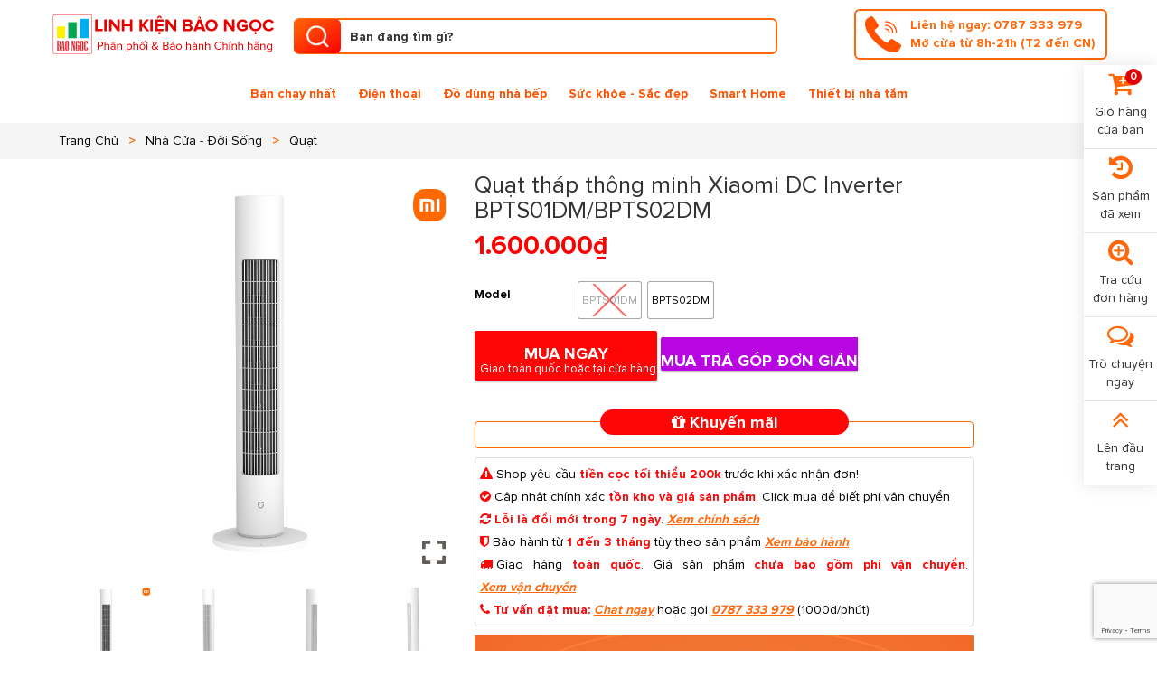

--- FILE ---
content_type: text/html; charset=UTF-8
request_url: https://linhkienbaongoc.com/mua/nha-cua-doi-song/quat-may-thong-minh/quat-thap-thong-minh-xiaomi-dc-inverter-bpts01dm.html/
body_size: 33306
content:
<!DOCTYPE html>
<html lang="en">
<head>
<meta charset="utf-8">
<meta http-equiv="X-UA-Compatible" content="IE=edge">
<link rel="shortcut icon" type="image/x-icon" href="https://linhkienbaongoc.com/wp-content/uploads/2020/11/BAO-NGOC-favicon.png">
<meta name="viewport" content="width=device-width, initial-scale=1.0, maximum-scale=1.0, user-scalable=0">
<meta name="google-site-verification" content="CpPtTIVTDckgQ7MBHLIK-qGDwSH51gC79tUnQu9GMKA" />
<title>Quạt tháp thông minh Xiaomi DC Inverter BPTS01DM/BPTS02DM | Linh Kiện Bảo Ngọc</title>

		<!-- All in One SEO 4.8.4.1 - aioseo.com -->
	<meta name="description" content="https://linhkienbaongoc.com/wp-content/uploads/2020/11/Quat-thap-thong-minh-Xiaomi-DC-Inverter-BPTS01DMB.mp4 Thông số sản phẩm: Thương hiệu : Xiaomi Model : BPTS01DM Kích thước : 310 x 310 x 1111mm Điện áp định mức : 220V~ Tổng khối lượng: 5.3kg Khối lượng tịnh: 4.3kg Công suất : 22W Tần số : 50Hz Độ ồn : ≤63dB(A) Chiều dài dây nguồn : 1.6m Kết nối không" />
	<meta name="robots" content="max-image-preview:large" />
	<meta name="google-site-verification" content="BawW-RNG-bdFQcPUkiFuVx828kMFm0laR1Yf1okbyJA" />
	<link rel="canonical" href="https://linhkienbaongoc.com/mua/nha-cua-doi-song/quat-may-thong-minh/quat-thap-thong-minh-xiaomi-dc-inverter-bpts01dm.html/" />
	<meta name="generator" content="All in One SEO (AIOSEO) 4.8.4.1" />
		<meta property="og:locale" content="vi_VN" />
		<meta property="og:site_name" content="Linh Kiện Bảo Ngọc | Xiaomi Chính hãng Hải Phòng" />
		<meta property="og:type" content="article" />
		<meta property="og:title" content="Quạt tháp thông minh Xiaomi DC Inverter BPTS01DM/BPTS02DM | Linh Kiện Bảo Ngọc" />
		<meta property="og:description" content="https://linhkienbaongoc.com/wp-content/uploads/2020/11/Quat-thap-thong-minh-Xiaomi-DC-Inverter-BPTS01DMB.mp4 Thông số sản phẩm: Thương hiệu : Xiaomi Model : BPTS01DM Kích thước : 310 x 310 x 1111mm Điện áp định mức : 220V~ Tổng khối lượng: 5.3kg Khối lượng tịnh: 4.3kg Công suất : 22W Tần số : 50Hz Độ ồn : ≤63dB(A) Chiều dài dây nguồn : 1.6m Kết nối không" />
		<meta property="og:url" content="https://linhkienbaongoc.com/mua/nha-cua-doi-song/quat-may-thong-minh/quat-thap-thong-minh-xiaomi-dc-inverter-bpts01dm.html/" />
		<meta property="article:published_time" content="2020-11-16T02:10:47+00:00" />
		<meta property="article:modified_time" content="2025-07-27T07:12:05+00:00" />
		<meta name="twitter:card" content="summary" />
		<meta name="twitter:title" content="Quạt tháp thông minh Xiaomi DC Inverter BPTS01DM/BPTS02DM | Linh Kiện Bảo Ngọc" />
		<meta name="twitter:description" content="https://linhkienbaongoc.com/wp-content/uploads/2020/11/Quat-thap-thong-minh-Xiaomi-DC-Inverter-BPTS01DMB.mp4 Thông số sản phẩm: Thương hiệu : Xiaomi Model : BPTS01DM Kích thước : 310 x 310 x 1111mm Điện áp định mức : 220V~ Tổng khối lượng: 5.3kg Khối lượng tịnh: 4.3kg Công suất : 22W Tần số : 50Hz Độ ồn : ≤63dB(A) Chiều dài dây nguồn : 1.6m Kết nối không" />
		<script type="application/ld+json" class="aioseo-schema">
			{"@context":"https:\/\/schema.org","@graph":[{"@type":"BreadcrumbList","@id":"https:\/\/linhkienbaongoc.com\/mua\/nha-cua-doi-song\/quat-may-thong-minh\/quat-thap-thong-minh-xiaomi-dc-inverter-bpts01dm.html\/#breadcrumblist","itemListElement":[{"@type":"ListItem","@id":"https:\/\/linhkienbaongoc.com#listItem","position":1,"name":"Home","item":"https:\/\/linhkienbaongoc.com","nextItem":{"@type":"ListItem","@id":"https:\/\/linhkienbaongoc.com\/mua\/#listItem","name":"C\u1eeda h\u00e0ng"}},{"@type":"ListItem","@id":"https:\/\/linhkienbaongoc.com\/mua\/#listItem","position":2,"name":"C\u1eeda h\u00e0ng","item":"https:\/\/linhkienbaongoc.com\/mua\/","nextItem":{"@type":"ListItem","@id":"https:\/\/linhkienbaongoc.com\/danh-muc\/nha-cua-doi-song.html\/#listItem","name":"Nh\u00e0 c\u1eeda - \u0110\u1eddi s\u1ed1ng"},"previousItem":{"@type":"ListItem","@id":"https:\/\/linhkienbaongoc.com#listItem","name":"Home"}},{"@type":"ListItem","@id":"https:\/\/linhkienbaongoc.com\/danh-muc\/nha-cua-doi-song.html\/#listItem","position":3,"name":"Nh\u00e0 c\u1eeda - \u0110\u1eddi s\u1ed1ng","item":"https:\/\/linhkienbaongoc.com\/danh-muc\/nha-cua-doi-song.html\/","nextItem":{"@type":"ListItem","@id":"https:\/\/linhkienbaongoc.com\/danh-muc\/nha-cua-doi-song\/quat-may-thong-minh.html\/#listItem","name":"Qu\u1ea1t"},"previousItem":{"@type":"ListItem","@id":"https:\/\/linhkienbaongoc.com\/mua\/#listItem","name":"C\u1eeda h\u00e0ng"}},{"@type":"ListItem","@id":"https:\/\/linhkienbaongoc.com\/danh-muc\/nha-cua-doi-song\/quat-may-thong-minh.html\/#listItem","position":4,"name":"Qu\u1ea1t","item":"https:\/\/linhkienbaongoc.com\/danh-muc\/nha-cua-doi-song\/quat-may-thong-minh.html\/","nextItem":{"@type":"ListItem","@id":"https:\/\/linhkienbaongoc.com\/mua\/nha-cua-doi-song\/quat-may-thong-minh\/quat-thap-thong-minh-xiaomi-dc-inverter-bpts01dm.html\/#listItem","name":"Qu\u1ea1t th\u00e1p th\u00f4ng minh Xiaomi DC Inverter BPTS01DM\/BPTS02DM"},"previousItem":{"@type":"ListItem","@id":"https:\/\/linhkienbaongoc.com\/danh-muc\/nha-cua-doi-song.html\/#listItem","name":"Nh\u00e0 c\u1eeda - \u0110\u1eddi s\u1ed1ng"}},{"@type":"ListItem","@id":"https:\/\/linhkienbaongoc.com\/mua\/nha-cua-doi-song\/quat-may-thong-minh\/quat-thap-thong-minh-xiaomi-dc-inverter-bpts01dm.html\/#listItem","position":5,"name":"Qu\u1ea1t th\u00e1p th\u00f4ng minh Xiaomi DC Inverter BPTS01DM\/BPTS02DM","previousItem":{"@type":"ListItem","@id":"https:\/\/linhkienbaongoc.com\/danh-muc\/nha-cua-doi-song\/quat-may-thong-minh.html\/#listItem","name":"Qu\u1ea1t"}}]},{"@type":"ItemPage","@id":"https:\/\/linhkienbaongoc.com\/mua\/nha-cua-doi-song\/quat-may-thong-minh\/quat-thap-thong-minh-xiaomi-dc-inverter-bpts01dm.html\/#itempage","url":"https:\/\/linhkienbaongoc.com\/mua\/nha-cua-doi-song\/quat-may-thong-minh\/quat-thap-thong-minh-xiaomi-dc-inverter-bpts01dm.html\/","name":"Qu\u1ea1t th\u00e1p th\u00f4ng minh Xiaomi DC Inverter BPTS01DM\/BPTS02DM | Linh Ki\u1ec7n B\u1ea3o Ng\u1ecdc","description":"https:\/\/linhkienbaongoc.com\/wp-content\/uploads\/2020\/11\/Quat-thap-thong-minh-Xiaomi-DC-Inverter-BPTS01DMB.mp4 Th\u00f4ng s\u1ed1 s\u1ea3n ph\u1ea9m: Th\u01b0\u01a1ng hi\u1ec7u : Xiaomi Model : BPTS01DM K\u00edch th\u01b0\u1edbc : 310 x 310 x 1111mm \u0110i\u1ec7n \u00e1p \u0111\u1ecbnh m\u1ee9c : 220V~ T\u1ed5ng kh\u1ed1i l\u01b0\u1ee3ng: 5.3kg Kh\u1ed1i l\u01b0\u1ee3ng t\u1ecbnh: 4.3kg C\u00f4ng su\u1ea5t : 22W T\u1ea7n s\u1ed1 : 50Hz \u0110\u1ed9 \u1ed3n : \u226463dB(A) Chi\u1ec1u d\u00e0i d\u00e2y ngu\u1ed3n : 1.6m K\u1ebft n\u1ed1i kh\u00f4ng","inLanguage":"vi","isPartOf":{"@id":"https:\/\/linhkienbaongoc.com\/#website"},"breadcrumb":{"@id":"https:\/\/linhkienbaongoc.com\/mua\/nha-cua-doi-song\/quat-may-thong-minh\/quat-thap-thong-minh-xiaomi-dc-inverter-bpts01dm.html\/#breadcrumblist"},"image":{"@type":"ImageObject","url":"https:\/\/linhkienbaongoc.com\/wp-content\/uploads\/2020\/11\/quat-thap-thong-minh-xiaomi-dc-inverter-bpts01dm-avata-1.jpg","@id":"https:\/\/linhkienbaongoc.com\/mua\/nha-cua-doi-song\/quat-may-thong-minh\/quat-thap-thong-minh-xiaomi-dc-inverter-bpts01dm.html\/#mainImage","width":800,"height":800},"primaryImageOfPage":{"@id":"https:\/\/linhkienbaongoc.com\/mua\/nha-cua-doi-song\/quat-may-thong-minh\/quat-thap-thong-minh-xiaomi-dc-inverter-bpts01dm.html\/#mainImage"},"datePublished":"2020-11-16T09:10:47+07:00","dateModified":"2025-07-27T14:12:05+07:00"},{"@type":"Organization","@id":"https:\/\/linhkienbaongoc.com\/#organization","name":"Linh Ki\u1ec7n B\u1ea3o Ng\u1ecdc","description":"Xiaomi Ch\u00ednh h\u00e3ng H\u1ea3i Ph\u00f2ng","url":"https:\/\/linhkienbaongoc.com\/"},{"@type":"WebSite","@id":"https:\/\/linhkienbaongoc.com\/#website","url":"https:\/\/linhkienbaongoc.com\/","name":"Linh Ki\u1ec7n B\u1ea3o Ng\u1ecdc","description":"Xiaomi Ch\u00ednh h\u00e3ng H\u1ea3i Ph\u00f2ng","inLanguage":"vi","publisher":{"@id":"https:\/\/linhkienbaongoc.com\/#organization"}}]}
		</script>
		<!-- All in One SEO -->

<link rel="alternate" type="application/rss+xml" title="Dòng thông tin Linh Kiện Bảo Ngọc &raquo;" href="https://linhkienbaongoc.com/feed/" />
<script type="text/javascript">
window._wpemojiSettings = {"baseUrl":"https:\/\/s.w.org\/images\/core\/emoji\/14.0.0\/72x72\/","ext":".png","svgUrl":"https:\/\/s.w.org\/images\/core\/emoji\/14.0.0\/svg\/","svgExt":".svg","source":{"concatemoji":"https:\/\/linhkienbaongoc.com\/wp-includes\/js\/wp-emoji-release.min.js?ver=6.3.7"}};
/*! This file is auto-generated */
!function(i,n){var o,s,e;function c(e){try{var t={supportTests:e,timestamp:(new Date).valueOf()};sessionStorage.setItem(o,JSON.stringify(t))}catch(e){}}function p(e,t,n){e.clearRect(0,0,e.canvas.width,e.canvas.height),e.fillText(t,0,0);var t=new Uint32Array(e.getImageData(0,0,e.canvas.width,e.canvas.height).data),r=(e.clearRect(0,0,e.canvas.width,e.canvas.height),e.fillText(n,0,0),new Uint32Array(e.getImageData(0,0,e.canvas.width,e.canvas.height).data));return t.every(function(e,t){return e===r[t]})}function u(e,t,n){switch(t){case"flag":return n(e,"\ud83c\udff3\ufe0f\u200d\u26a7\ufe0f","\ud83c\udff3\ufe0f\u200b\u26a7\ufe0f")?!1:!n(e,"\ud83c\uddfa\ud83c\uddf3","\ud83c\uddfa\u200b\ud83c\uddf3")&&!n(e,"\ud83c\udff4\udb40\udc67\udb40\udc62\udb40\udc65\udb40\udc6e\udb40\udc67\udb40\udc7f","\ud83c\udff4\u200b\udb40\udc67\u200b\udb40\udc62\u200b\udb40\udc65\u200b\udb40\udc6e\u200b\udb40\udc67\u200b\udb40\udc7f");case"emoji":return!n(e,"\ud83e\udef1\ud83c\udffb\u200d\ud83e\udef2\ud83c\udfff","\ud83e\udef1\ud83c\udffb\u200b\ud83e\udef2\ud83c\udfff")}return!1}function f(e,t,n){var r="undefined"!=typeof WorkerGlobalScope&&self instanceof WorkerGlobalScope?new OffscreenCanvas(300,150):i.createElement("canvas"),a=r.getContext("2d",{willReadFrequently:!0}),o=(a.textBaseline="top",a.font="600 32px Arial",{});return e.forEach(function(e){o[e]=t(a,e,n)}),o}function t(e){var t=i.createElement("script");t.src=e,t.defer=!0,i.head.appendChild(t)}"undefined"!=typeof Promise&&(o="wpEmojiSettingsSupports",s=["flag","emoji"],n.supports={everything:!0,everythingExceptFlag:!0},e=new Promise(function(e){i.addEventListener("DOMContentLoaded",e,{once:!0})}),new Promise(function(t){var n=function(){try{var e=JSON.parse(sessionStorage.getItem(o));if("object"==typeof e&&"number"==typeof e.timestamp&&(new Date).valueOf()<e.timestamp+604800&&"object"==typeof e.supportTests)return e.supportTests}catch(e){}return null}();if(!n){if("undefined"!=typeof Worker&&"undefined"!=typeof OffscreenCanvas&&"undefined"!=typeof URL&&URL.createObjectURL&&"undefined"!=typeof Blob)try{var e="postMessage("+f.toString()+"("+[JSON.stringify(s),u.toString(),p.toString()].join(",")+"));",r=new Blob([e],{type:"text/javascript"}),a=new Worker(URL.createObjectURL(r),{name:"wpTestEmojiSupports"});return void(a.onmessage=function(e){c(n=e.data),a.terminate(),t(n)})}catch(e){}c(n=f(s,u,p))}t(n)}).then(function(e){for(var t in e)n.supports[t]=e[t],n.supports.everything=n.supports.everything&&n.supports[t],"flag"!==t&&(n.supports.everythingExceptFlag=n.supports.everythingExceptFlag&&n.supports[t]);n.supports.everythingExceptFlag=n.supports.everythingExceptFlag&&!n.supports.flag,n.DOMReady=!1,n.readyCallback=function(){n.DOMReady=!0}}).then(function(){return e}).then(function(){var e;n.supports.everything||(n.readyCallback(),(e=n.source||{}).concatemoji?t(e.concatemoji):e.wpemoji&&e.twemoji&&(t(e.twemoji),t(e.wpemoji)))}))}((window,document),window._wpemojiSettings);
</script>
<style type="text/css">
img.wp-smiley,
img.emoji {
	display: inline !important;
	border: none !important;
	box-shadow: none !important;
	height: 1em !important;
	width: 1em !important;
	margin: 0 0.07em !important;
	vertical-align: -0.1em !important;
	background: none !important;
	padding: 0 !important;
}
</style>
	        <link id="woocommerce-notification-fonts" rel="preload"
              href="https://linhkienbaongoc.com/wp-content/plugins/woocommerce-notification/fonts/icons-close.woff2" as="font"
              crossorigin>
		<link rel='stylesheet' id='woocommerce-notification-icons-close-css' href='https://linhkienbaongoc.com/wp-content/plugins/woocommerce-notification/css/icons-close.css?ver=1.4.7' type='text/css' media='all' />
<link rel='stylesheet' id='woocommerce-notification-css' href='https://linhkienbaongoc.com/wp-content/plugins/woocommerce-notification/css/woocommerce-notification.min.css?ver=1.4.7' type='text/css' media='all' />
<style id='woocommerce-notification-inline-css' type='text/css'>
#message-purchased #notify-close:before{color:#ffffff;}#message-purchased .message-purchase-main::before{background-image: url('https://linhkienbaongoc.com/wp-content/plugins/woocommerce-notification/images/background/bg_orange.png');   border-radius:0;}#message-purchased .wn-notification-image-wrapper{padding:0;}#message-purchased .wn-notification-message-container{padding-left:20px;}                #message-purchased .message-purchase-main{                        background-color: #ffffff;                                               color:#ffffff !important;                        border-radius:0 ;                }#message-purchased .message-purchase-main p, #message-purchased .message-purchase-main p small{                        color:#ffffff !important;                }                 #message-purchased .message-purchase-main p a, #message-purchased .message-purchase-main p span{                        color:#ffffff !important;                }
</style>
<link rel='stylesheet' id='woocommerce-notification-templates-css' href='https://linhkienbaongoc.com/wp-content/plugins/woocommerce-notification/css/woocommerce-notification-templates.css?ver=1.4.7' type='text/css' media='all' />
<link rel='stylesheet' id='wp-block-library-css' href='https://linhkienbaongoc.com/wp-includes/css/dist/block-library/style.min.css?ver=6.3.7' type='text/css' media='all' />
<style id='classic-theme-styles-inline-css' type='text/css'>
/*! This file is auto-generated */
.wp-block-button__link{color:#fff;background-color:#32373c;border-radius:9999px;box-shadow:none;text-decoration:none;padding:calc(.667em + 2px) calc(1.333em + 2px);font-size:1.125em}.wp-block-file__button{background:#32373c;color:#fff;text-decoration:none}
</style>
<style id='global-styles-inline-css' type='text/css'>
body{--wp--preset--color--black: #000000;--wp--preset--color--cyan-bluish-gray: #abb8c3;--wp--preset--color--white: #ffffff;--wp--preset--color--pale-pink: #f78da7;--wp--preset--color--vivid-red: #cf2e2e;--wp--preset--color--luminous-vivid-orange: #ff6900;--wp--preset--color--luminous-vivid-amber: #fcb900;--wp--preset--color--light-green-cyan: #7bdcb5;--wp--preset--color--vivid-green-cyan: #00d084;--wp--preset--color--pale-cyan-blue: #8ed1fc;--wp--preset--color--vivid-cyan-blue: #0693e3;--wp--preset--color--vivid-purple: #9b51e0;--wp--preset--gradient--vivid-cyan-blue-to-vivid-purple: linear-gradient(135deg,rgba(6,147,227,1) 0%,rgb(155,81,224) 100%);--wp--preset--gradient--light-green-cyan-to-vivid-green-cyan: linear-gradient(135deg,rgb(122,220,180) 0%,rgb(0,208,130) 100%);--wp--preset--gradient--luminous-vivid-amber-to-luminous-vivid-orange: linear-gradient(135deg,rgba(252,185,0,1) 0%,rgba(255,105,0,1) 100%);--wp--preset--gradient--luminous-vivid-orange-to-vivid-red: linear-gradient(135deg,rgba(255,105,0,1) 0%,rgb(207,46,46) 100%);--wp--preset--gradient--very-light-gray-to-cyan-bluish-gray: linear-gradient(135deg,rgb(238,238,238) 0%,rgb(169,184,195) 100%);--wp--preset--gradient--cool-to-warm-spectrum: linear-gradient(135deg,rgb(74,234,220) 0%,rgb(151,120,209) 20%,rgb(207,42,186) 40%,rgb(238,44,130) 60%,rgb(251,105,98) 80%,rgb(254,248,76) 100%);--wp--preset--gradient--blush-light-purple: linear-gradient(135deg,rgb(255,206,236) 0%,rgb(152,150,240) 100%);--wp--preset--gradient--blush-bordeaux: linear-gradient(135deg,rgb(254,205,165) 0%,rgb(254,45,45) 50%,rgb(107,0,62) 100%);--wp--preset--gradient--luminous-dusk: linear-gradient(135deg,rgb(255,203,112) 0%,rgb(199,81,192) 50%,rgb(65,88,208) 100%);--wp--preset--gradient--pale-ocean: linear-gradient(135deg,rgb(255,245,203) 0%,rgb(182,227,212) 50%,rgb(51,167,181) 100%);--wp--preset--gradient--electric-grass: linear-gradient(135deg,rgb(202,248,128) 0%,rgb(113,206,126) 100%);--wp--preset--gradient--midnight: linear-gradient(135deg,rgb(2,3,129) 0%,rgb(40,116,252) 100%);--wp--preset--font-size--small: 13px;--wp--preset--font-size--medium: 20px;--wp--preset--font-size--large: 36px;--wp--preset--font-size--x-large: 42px;--wp--preset--spacing--20: 0.44rem;--wp--preset--spacing--30: 0.67rem;--wp--preset--spacing--40: 1rem;--wp--preset--spacing--50: 1.5rem;--wp--preset--spacing--60: 2.25rem;--wp--preset--spacing--70: 3.38rem;--wp--preset--spacing--80: 5.06rem;--wp--preset--shadow--natural: 6px 6px 9px rgba(0, 0, 0, 0.2);--wp--preset--shadow--deep: 12px 12px 50px rgba(0, 0, 0, 0.4);--wp--preset--shadow--sharp: 6px 6px 0px rgba(0, 0, 0, 0.2);--wp--preset--shadow--outlined: 6px 6px 0px -3px rgba(255, 255, 255, 1), 6px 6px rgba(0, 0, 0, 1);--wp--preset--shadow--crisp: 6px 6px 0px rgba(0, 0, 0, 1);}:where(.is-layout-flex){gap: 0.5em;}:where(.is-layout-grid){gap: 0.5em;}body .is-layout-flow > .alignleft{float: left;margin-inline-start: 0;margin-inline-end: 2em;}body .is-layout-flow > .alignright{float: right;margin-inline-start: 2em;margin-inline-end: 0;}body .is-layout-flow > .aligncenter{margin-left: auto !important;margin-right: auto !important;}body .is-layout-constrained > .alignleft{float: left;margin-inline-start: 0;margin-inline-end: 2em;}body .is-layout-constrained > .alignright{float: right;margin-inline-start: 2em;margin-inline-end: 0;}body .is-layout-constrained > .aligncenter{margin-left: auto !important;margin-right: auto !important;}body .is-layout-constrained > :where(:not(.alignleft):not(.alignright):not(.alignfull)){max-width: var(--wp--style--global--content-size);margin-left: auto !important;margin-right: auto !important;}body .is-layout-constrained > .alignwide{max-width: var(--wp--style--global--wide-size);}body .is-layout-flex{display: flex;}body .is-layout-flex{flex-wrap: wrap;align-items: center;}body .is-layout-flex > *{margin: 0;}body .is-layout-grid{display: grid;}body .is-layout-grid > *{margin: 0;}:where(.wp-block-columns.is-layout-flex){gap: 2em;}:where(.wp-block-columns.is-layout-grid){gap: 2em;}:where(.wp-block-post-template.is-layout-flex){gap: 1.25em;}:where(.wp-block-post-template.is-layout-grid){gap: 1.25em;}.has-black-color{color: var(--wp--preset--color--black) !important;}.has-cyan-bluish-gray-color{color: var(--wp--preset--color--cyan-bluish-gray) !important;}.has-white-color{color: var(--wp--preset--color--white) !important;}.has-pale-pink-color{color: var(--wp--preset--color--pale-pink) !important;}.has-vivid-red-color{color: var(--wp--preset--color--vivid-red) !important;}.has-luminous-vivid-orange-color{color: var(--wp--preset--color--luminous-vivid-orange) !important;}.has-luminous-vivid-amber-color{color: var(--wp--preset--color--luminous-vivid-amber) !important;}.has-light-green-cyan-color{color: var(--wp--preset--color--light-green-cyan) !important;}.has-vivid-green-cyan-color{color: var(--wp--preset--color--vivid-green-cyan) !important;}.has-pale-cyan-blue-color{color: var(--wp--preset--color--pale-cyan-blue) !important;}.has-vivid-cyan-blue-color{color: var(--wp--preset--color--vivid-cyan-blue) !important;}.has-vivid-purple-color{color: var(--wp--preset--color--vivid-purple) !important;}.has-black-background-color{background-color: var(--wp--preset--color--black) !important;}.has-cyan-bluish-gray-background-color{background-color: var(--wp--preset--color--cyan-bluish-gray) !important;}.has-white-background-color{background-color: var(--wp--preset--color--white) !important;}.has-pale-pink-background-color{background-color: var(--wp--preset--color--pale-pink) !important;}.has-vivid-red-background-color{background-color: var(--wp--preset--color--vivid-red) !important;}.has-luminous-vivid-orange-background-color{background-color: var(--wp--preset--color--luminous-vivid-orange) !important;}.has-luminous-vivid-amber-background-color{background-color: var(--wp--preset--color--luminous-vivid-amber) !important;}.has-light-green-cyan-background-color{background-color: var(--wp--preset--color--light-green-cyan) !important;}.has-vivid-green-cyan-background-color{background-color: var(--wp--preset--color--vivid-green-cyan) !important;}.has-pale-cyan-blue-background-color{background-color: var(--wp--preset--color--pale-cyan-blue) !important;}.has-vivid-cyan-blue-background-color{background-color: var(--wp--preset--color--vivid-cyan-blue) !important;}.has-vivid-purple-background-color{background-color: var(--wp--preset--color--vivid-purple) !important;}.has-black-border-color{border-color: var(--wp--preset--color--black) !important;}.has-cyan-bluish-gray-border-color{border-color: var(--wp--preset--color--cyan-bluish-gray) !important;}.has-white-border-color{border-color: var(--wp--preset--color--white) !important;}.has-pale-pink-border-color{border-color: var(--wp--preset--color--pale-pink) !important;}.has-vivid-red-border-color{border-color: var(--wp--preset--color--vivid-red) !important;}.has-luminous-vivid-orange-border-color{border-color: var(--wp--preset--color--luminous-vivid-orange) !important;}.has-luminous-vivid-amber-border-color{border-color: var(--wp--preset--color--luminous-vivid-amber) !important;}.has-light-green-cyan-border-color{border-color: var(--wp--preset--color--light-green-cyan) !important;}.has-vivid-green-cyan-border-color{border-color: var(--wp--preset--color--vivid-green-cyan) !important;}.has-pale-cyan-blue-border-color{border-color: var(--wp--preset--color--pale-cyan-blue) !important;}.has-vivid-cyan-blue-border-color{border-color: var(--wp--preset--color--vivid-cyan-blue) !important;}.has-vivid-purple-border-color{border-color: var(--wp--preset--color--vivid-purple) !important;}.has-vivid-cyan-blue-to-vivid-purple-gradient-background{background: var(--wp--preset--gradient--vivid-cyan-blue-to-vivid-purple) !important;}.has-light-green-cyan-to-vivid-green-cyan-gradient-background{background: var(--wp--preset--gradient--light-green-cyan-to-vivid-green-cyan) !important;}.has-luminous-vivid-amber-to-luminous-vivid-orange-gradient-background{background: var(--wp--preset--gradient--luminous-vivid-amber-to-luminous-vivid-orange) !important;}.has-luminous-vivid-orange-to-vivid-red-gradient-background{background: var(--wp--preset--gradient--luminous-vivid-orange-to-vivid-red) !important;}.has-very-light-gray-to-cyan-bluish-gray-gradient-background{background: var(--wp--preset--gradient--very-light-gray-to-cyan-bluish-gray) !important;}.has-cool-to-warm-spectrum-gradient-background{background: var(--wp--preset--gradient--cool-to-warm-spectrum) !important;}.has-blush-light-purple-gradient-background{background: var(--wp--preset--gradient--blush-light-purple) !important;}.has-blush-bordeaux-gradient-background{background: var(--wp--preset--gradient--blush-bordeaux) !important;}.has-luminous-dusk-gradient-background{background: var(--wp--preset--gradient--luminous-dusk) !important;}.has-pale-ocean-gradient-background{background: var(--wp--preset--gradient--pale-ocean) !important;}.has-electric-grass-gradient-background{background: var(--wp--preset--gradient--electric-grass) !important;}.has-midnight-gradient-background{background: var(--wp--preset--gradient--midnight) !important;}.has-small-font-size{font-size: var(--wp--preset--font-size--small) !important;}.has-medium-font-size{font-size: var(--wp--preset--font-size--medium) !important;}.has-large-font-size{font-size: var(--wp--preset--font-size--large) !important;}.has-x-large-font-size{font-size: var(--wp--preset--font-size--x-large) !important;}
.wp-block-navigation a:where(:not(.wp-element-button)){color: inherit;}
:where(.wp-block-post-template.is-layout-flex){gap: 1.25em;}:where(.wp-block-post-template.is-layout-grid){gap: 1.25em;}
:where(.wp-block-columns.is-layout-flex){gap: 2em;}:where(.wp-block-columns.is-layout-grid){gap: 2em;}
.wp-block-pullquote{font-size: 1.5em;line-height: 1.6;}
</style>
<link rel='stylesheet' id='contact-form-7-css' href='https://linhkienbaongoc.com/wp-content/plugins/contact-form-7/includes/css/styles.css?ver=5.8.1' type='text/css' media='all' />
<link rel='stylesheet' id='devvn-tragop-style-css' href='https://linhkienbaongoc.com/wp-content/plugins/devvn-mua-tra-gop/assets/css/devvn-tragop.css?ver=1.0.0' type='text/css' media='all' />
<link rel='stylesheet' id='photoswipe-css' href='https://linhkienbaongoc.com/wp-content/plugins/woocommerce/assets/css/photoswipe/photoswipe.min.css?ver=8.2.4' type='text/css' media='all' />
<link rel='stylesheet' id='photoswipe-default-skin-css' href='https://linhkienbaongoc.com/wp-content/plugins/woocommerce/assets/css/photoswipe/default-skin/default-skin.min.css?ver=8.2.4' type='text/css' media='all' />
<link rel='stylesheet' id='woocommerce-layout-css' href='https://linhkienbaongoc.com/wp-content/plugins/woocommerce/assets/css/woocommerce-layout.css?ver=8.2.4' type='text/css' media='all' />
<link rel='stylesheet' id='woocommerce-smallscreen-css' href='https://linhkienbaongoc.com/wp-content/plugins/woocommerce/assets/css/woocommerce-smallscreen.css?ver=8.2.4' type='text/css' media='only screen and (max-width: 768px)' />
<link rel='stylesheet' id='woocommerce-general-css' href='https://linhkienbaongoc.com/wp-content/plugins/woocommerce/assets/css/woocommerce.css?ver=8.2.4' type='text/css' media='all' />
<style id='woocommerce-inline-inline-css' type='text/css'>
.woocommerce form .form-row .required { visibility: visible; }
</style>
<link rel='stylesheet' id='woo-variation-swatches-css' href='https://linhkienbaongoc.com/wp-content/plugins/woo-variation-swatches/assets/css/frontend.min.css?ver=1752835073' type='text/css' media='all' />
<style id='woo-variation-swatches-inline-css' type='text/css'>
:root {
--wvs-tick:url("data:image/svg+xml;utf8,%3Csvg filter='drop-shadow(0px 0px 2px rgb(0 0 0 / .8))' xmlns='http://www.w3.org/2000/svg'  viewBox='0 0 30 30'%3E%3Cpath fill='none' stroke='%23ffffff' stroke-linecap='round' stroke-linejoin='round' stroke-width='4' d='M4 16L11 23 27 7'/%3E%3C/svg%3E");

--wvs-cross:url("data:image/svg+xml;utf8,%3Csvg filter='drop-shadow(0px 0px 5px rgb(255 255 255 / .6))' xmlns='http://www.w3.org/2000/svg' width='72px' height='72px' viewBox='0 0 24 24'%3E%3Cpath fill='none' stroke='%23ff0000' stroke-linecap='round' stroke-width='0.6' d='M5 5L19 19M19 5L5 19'/%3E%3C/svg%3E");
--wvs-single-product-item-width:40px;
--wvs-single-product-item-height:40px;
--wvs-single-product-item-font-size:14px}
</style>
<link rel='stylesheet' id='yith_wcbm_badge_style-css' href='https://linhkienbaongoc.com/wp-content/plugins/yith-woocommerce-badges-management/assets/css/frontend.css?ver=2.22.0' type='text/css' media='all' />
<link rel='stylesheet' id='yith-gfont-open-sans-css' href='https://linhkienbaongoc.com/wp-content/plugins/yith-woocommerce-badges-management/assets/fonts/open-sans/style.css?ver=2.22.0' type='text/css' media='all' />
<link rel='stylesheet' id='wp-pagenavi-css' href='https://linhkienbaongoc.com/wp-content/plugins/wp-pagenavi/pagenavi-css.css?ver=2.70' type='text/css' media='all' />
<link rel='stylesheet' id='tablepress-default-css' href='https://linhkienbaongoc.com/wp-content/plugins/tablepress/css/build/default.css?ver=3.1.3' type='text/css' media='all' />
<link rel='stylesheet' id='woo-viet-provinces-style-css' href='https://linhkienbaongoc.com/wp-content/plugins/woo-viet/assets/provinces.css?ver=6.3.7' type='text/css' media='all' />
<link rel='stylesheet' id='nickx-nfancybox-css-css' href='https://linhkienbaongoc.com/wp-content/plugins/product-video-gallery-slider-for-woocommerce/public/css/fancybox.css?ver=1.5.1.5' type='text/css' media='all' />
<link rel='stylesheet' id='nickx-swiper-css-css' href='https://linhkienbaongoc.com/wp-content/plugins/product-video-gallery-slider-for-woocommerce/public/css/swiper-bundle.min.css?ver=1.5.1.5' type='text/css' media='all' />
<link rel='stylesheet' id='nickx-front-css-css' href='https://linhkienbaongoc.com/wp-content/plugins/product-video-gallery-slider-for-woocommerce/public/css/nickx-front.css?ver=1.5.1.5' type='text/css' media='all' />
<link rel='stylesheet' id='mediaelement-css' href='https://linhkienbaongoc.com/wp-includes/js/mediaelement/mediaelementplayer-legacy.min.css?ver=4.2.17' type='text/css' media='all' />
<link rel='stylesheet' id='wp-mediaelement-css' href='https://linhkienbaongoc.com/wp-includes/js/mediaelement/wp-mediaelement.min.css?ver=6.3.7' type='text/css' media='all' />
<script type='text/javascript' src='https://linhkienbaongoc.com/wp-includes/js/jquery/jquery.min.js?ver=3.7.0' id='jquery-core-js'></script>
<script type='text/javascript' src='https://linhkienbaongoc.com/wp-includes/js/jquery/jquery-migrate.min.js?ver=3.4.1' id='jquery-migrate-js'></script>
<script type='text/javascript' id='woocommerce-notification-js-extra'>
/* <![CDATA[ */
var _woocommerce_notification_params = {"str_about":"About","str_ago":"ago","str_day":"day","str_days":"days","str_hour":"hour","str_hours":"hours","str_min":"minute","str_mins":"minutes","str_secs":"secs","str_few_sec":"a few seconds","time_close":"24","show_close":"1","change_virtual_time":"1","change_message_number":"","loop":"1","loop_session":"1","loop_session_total":"3","loop_session_duration":"600","display_time":"5","next_time":"60","notification_per_page":"2","display_effect":"fadeInDown","hidden_effect":"fade-out","redirect_target":"1","image":"1","messages":["{first_name} \u0111\u00e3 mua {product} {time_ago}","{product_with_link} {custom}"],"message_custom":"{number} ng\u01b0\u1eddi \u0111\u00e3 xem s\u1ea3n ph\u1ea9m","message_number_min":"100","message_number_max":"400","detect":"0","time":"12","names":["xJDDoG8gTeG6oW5oIEPGsOG7nW5nDQ==","VHLhuqduIHbEg24gxJDhu4tuaA0=","Q8O0bmcgdGjhuq9uZw0=","Tmd1eeG7hW4gUGjGsOG7m2MgSG\/DoG5nDQ==","QsO5aSBDw7RuZyDEkOG6oWkN","TkdVWcOKTiBYVcOCTiBCw4xOSA0=","Tmd1eeG7hW4gSOG7r3UgVsWpDQ==","xJDhu5cgUXVhbmcgVGjhu6V5DQ==","VOG6oCBI4buSIFZJ4buGVCBDSMavxqBORw0=","Tmd1eeG7hW4gSG\/DoG5nIEhp4bq\/dQ0=","Q2h1bmcN","TmfDtCBWxINuIFThuqEN","VFLhuqZOIFRS4buMTkcgQuG6sE5HDQ==","S2nDqm4N","Tmd1eeG7hW4gSMaw4bubbmcgTWluaA0=","UGjhuqFtIHbEg24gVGjhuqFjaA0=","ZOG7i2NoIHbhu6UgdGhhbmggaOG6o2kN","VHJhbiBUaGkgTWluaCBUYW0N","UGhhbiBOZ+G7jWMgUXVhbmcN","UXXDom4gVsWpDQ==","QuG6o28gTmfDom4N","xJDhurduZyBWxINuIEjGsG5nDQ==","Tmd1eeG7hW4gVGjhur8gQW5oDQ==","Tmd1eeG7hW4gdGhhbmggaMOgDQ==","xJDhurZORyBUw5oN","UGjhuqFtIHbEg24gY2FvDQ==","UGhhzKNtIE5nb8yjYyBMw6JtDQ==","xJBvw6BuIFbEg24gUXVhbmcN","Tmd1eeG7hW4gxJDEg25nIEtob2EN","TMO9IFRoYW5oIEhvw6BpDQ==","Tmd1ecOqbiDEkcawYyBkxrDGoW5nDQ==","UGjhuqFtIFRp4bq\/biDEkOG6oXQN","SHXhu7NuaCB2xINuIGNodW5nIA0=","SG\/DoG5nIHBoxrDGoW5nIHRo4bqjbw0=","VsWpIHbEg24gdHV54buDbg0=","R2lhbmcgVGhhbmggbmdo4buLDQ==","SG\/DoG5nIGFuaCBxdcOibg0=","Tmd1eeG7hW4gxJDhu6ljIEjGsG5nDQ==","VsWpIFbEg24gSMawbmcN","UGjhuqFtIHbEg24gVGjhuqFjaA0=","SG\/DoG5nIFBoaSBIw7luZw0=","Tmd1eeG7hW4gVsSDbiBUdXnDqm4N","Q2h1bmcgSMOhbiBUaMOgbmgN","S2jDoW5oIGx5DQ==","Tmd1eeG7hW4gQW5oIFR14bqlbg0=","SHV5DQ==","UGjDuW5nIFbEg24gVHXhuqVuDQ==","Y+G6qW0N","Tmd1eeG7hW4gxJDDrG5oIGjDmU5HDQ==","cGhhbSB0aWVuIGR1eQ0="],"start_virtual_time":"0","end_virtual_time":"10","in_the_same_cate":"1","billing":"0","initial_delay":"6","ajax_url":"","products":[{"title":"\u0110i\u1ec1u h\u00f2a 2 chi\u1ec1u th\u00f4ng minh Xiaomi Inverter KFR-35GW\/F3A1 (12000BTU) 1.5HP","url":"https:\/\/linhkienbaongoc.com\/mua\/nha-cua-doi-song\/quat-may-thong-minh\/dieu-hoa-2-chieu-thong-minh-xiaomi-inverter-kfr-35gw-f3a1-12000btu-1-5hp.html\/","thumb":"https:\/\/linhkienbaongoc.com\/wp-content\/uploads\/2025\/07\/Logo-San-Pham-3.png"},{"title":"Qu\u1ea1t kh\u00f4ng c\u00e1nh Keheal A4 Pro","url":"https:\/\/linhkienbaongoc.com\/mua\/nha-cua-doi-song\/quat-may-thong-minh\/quat-khong-canh-keheal-a4-pro.html\/","thumb":"https:\/\/linhkienbaongoc.com\/wp-content\/uploads\/2024\/03\/noi-nao-phan-phoi-quat-khong-canh-keheal-a4-pro-o-hai-phong-1.jpg"},{"title":"Qu\u1ea1t \u0111\u1ee9ng th\u00f4ng minh Xiaomi Smartmi DC Inverter 2S (B\u1ea3n n\u1ed9i \u0111\u1ecba &#8211; C\u00f3 \u0111i\u1ec1u khi\u1ec3n)","url":"https:\/\/linhkienbaongoc.com\/mua\/nha-cua-doi-song\/quat-may-thong-minh\/quat-dung-thong-minh-xiaomi-smartmi-dc-inverter-2s.html\/","thumb":"https:\/\/linhkienbaongoc.com\/wp-content\/uploads\/2021\/03\/quat-dung-thong-minh-xiaomi-smartmi-dc-inverter-2-avata-1-100x100.jpg"},{"title":"Qu\u1ea1t c\u00e2y ti\u1ebft ki\u1ec7m \u0111i\u1ec7n Lumias F08","url":"https:\/\/linhkienbaongoc.com\/mua\/nha-cua-doi-song\/quat-may-thong-minh\/quat-cay-tiet-kiem-dien-lumias-f08.html\/","thumb":"https:\/\/linhkienbaongoc.com\/wp-content\/uploads\/2025\/04\/a-2.jpg"},{"title":"Qu\u1ea1t t\u00edch \u0111i\u1ec7n \u0111\u1ec3 b\u00e0n Lumias F5 Pro","url":"https:\/\/linhkienbaongoc.com\/mua\/nha-cua-doi-song\/quat-may-thong-minh\/quat-tich-dien-de-ban-lumias-f5-pro.html\/","thumb":"https:\/\/linhkienbaongoc.com\/wp-content\/uploads\/2025\/04\/a-1.jpg"},{"title":"Qu\u1ea1t c\u00e2y th\u00f4ng minh Lumias F08 Pro","url":"https:\/\/linhkienbaongoc.com\/mua\/nha-cua-doi-song\/quat-may-thong-minh\/quat-cay-thong-minh-lumias-f08-pro.html\/","thumb":"https:\/\/linhkienbaongoc.com\/wp-content\/uploads\/2025\/05\/Thiet-ke-chua-co-ten-22-1.png"},{"title":"\u0110i\u1ec1u h\u00f2a di \u0111\u1ed9ng Lumias PAC-26","url":"https:\/\/linhkienbaongoc.com\/mua\/nha-cua-doi-song\/quat-may-thong-minh\/dieu-hoa-di-dong-lumias-pac-26.html\/","thumb":"https:\/\/linhkienbaongoc.com\/wp-content\/uploads\/2025\/05\/dieu-hoa-di-dong-lumias-pac-26.jpg"},{"title":"Qu\u1ea1t c\u1ea7m tay | \u0111\u1ec3 b\u00e0n Lumias X6 &#8211; Pin 1800mAh, 3 m\u1ee9c gi\u00f3","url":"https:\/\/linhkienbaongoc.com\/mua\/nha-cua-doi-song\/quat-may-thong-minh\/quat-cam-tay-de-ban-lumias-x6-pin-1800mah-3-muc-gio.html\/","thumb":"https:\/\/linhkienbaongoc.com\/wp-content\/uploads\/2025\/05\/a.jpg"},{"title":"Qu\u1ea1t tu\u1ea7n ho\u00e0n kh\u00f4ng kh\u00ed Airmate Pro","url":"https:\/\/linhkienbaongoc.com\/mua\/nha-cua-doi-song\/quat-may-thong-minh\/quat-tuan-hoan-khong-khi-airmate-pro-2022.html\/","thumb":"https:\/\/linhkienbaongoc.com\/wp-content\/uploads\/2022\/07\/o-dau-ban-quat-tuan-hoan-khong-khi-airmate-fa18-rd70-1-gia-re-o-hai-phong-1080x1080-1-100x100.jpg"},{"title":"\u0110i\u1ec1u h\u00f2a Xiaomi Mijia KFR-72GW\/D1A2- 27000BTU 2 chi\u1ec1u","url":"https:\/\/linhkienbaongoc.com\/mua\/nha-cua-doi-song\/quat-may-thong-minh\/dieu-hoa-xiaomi-mijia-kfr-72gw-d1a2-27000btu-2-chieu.html\/","thumb":"https:\/\/linhkienbaongoc.com\/wp-content\/uploads\/2025\/10\/Logo-San-Pham-4.png"},{"title":"Qu\u1ea1t c\u00e2y WiFi New Widetech WPF-14P7W","url":"https:\/\/linhkienbaongoc.com\/mua\/nha-cua-doi-song\/quat-may-thong-minh\/quat-cay-wifi-new-widetech-wpf-14p7w.html\/","thumb":"https:\/\/linhkienbaongoc.com\/wp-content\/uploads\/2025\/03\/quat-cay-wifi-new-widetech-wpf-14p7w.jpg"},{"title":"Qu\u1ea1t th\u00e1p \u0111i\u1ec1u h\u00f2a th\u00f4ng minh Xiaomi Mijia","url":"https:\/\/linhkienbaongoc.com\/mua\/nha-cua-doi-song\/quat-may-thong-minh\/quat-thap-dieu-hoa-thong-minh-xiaomi-mijia.html\/","thumb":"https:\/\/linhkienbaongoc.com\/wp-content\/uploads\/2024\/04\/quat-dieu-hoa-xiaomi-mijia-zfslfs01dm-chinh-hang.jpg"},{"title":"Qu\u1ea1t si\u00eau ti\u1ebft ki\u1ec7m \u0111i\u1ec7n DC Inverter Xiaomi Mijia 1X","url":"https:\/\/linhkienbaongoc.com\/mua\/nha-cua-doi-song\/quat-may-thong-minh\/quat-sieu-tiet-kiem-dien-dc-inverter-xiaomi-mijia-1x.html\/","thumb":"https:\/\/linhkienbaongoc.com\/wp-content\/uploads\/2024\/04\/quat-dung-sieu-tiet-kiem-dien-dc-inverter-xiaomi-mijia-1x-bplds07dm.jpg"},{"title":"\u0110i\u1ec1u h\u00f2a di \u0111\u1ed9ng th\u00f4ng minh Xiaomi New Widetech KY-26EAW1","url":"https:\/\/linhkienbaongoc.com\/mua\/nha-cua-doi-song\/quat-may-thong-minh\/dieu-hoa-di-dong-thong-minh-xiaomi-new-widetech-ky-26eaw1.html\/","thumb":"https:\/\/linhkienbaongoc.com\/wp-content\/uploads\/2021\/06\/may-lanh-di-dong-xiaomi-newwidetech-ky-26eaw1-avata-1-100x100.jpg"},{"title":"\u0110i\u1ec1u ho\u00e0 2 chi\u1ec1u th\u00f4ng minh Mijia Inverter KFR-35GW\/F5A1 Pro \u2013 \u0110i\u1ec1u ho\u00e0 1.5HP\/ 12.000BTU","url":"https:\/\/linhkienbaongoc.com\/mua\/nha-cua-doi-song\/quat-may-thong-minh\/dieu-hoa-2-chieu-thong-minh-mijia-inverter-kfr-35gw-f5a1-pro-dieu-hoa-1-5hp-12-000btu.html\/","thumb":"https:\/\/linhkienbaongoc.com\/wp-content\/uploads\/2025\/07\/Logo-San-Pham-6.png"},{"title":"\u0110i\u1ec1u h\u00f2a th\u00f4ng minh 2 chi\u1ec1u Xiaomi Mijia 9000\/12000\/18000BTU (Ti\u1ebft ki\u1ec7m n\u0103ng l\u01b0\u1ee3ng c\u1ea5p \u0111\u1ed9 1)","url":"https:\/\/linhkienbaongoc.com\/mua\/nha-cua-doi-song\/quat-may-thong-minh\/dieu-hoa-thong-minh-2-chieu-xiaomi-mijia-9000-12000-18000btu-tiet-kiem-nang-luong-cap-do-1.html\/","thumb":"https:\/\/linhkienbaongoc.com\/wp-content\/uploads\/2024\/02\/may-dieu-hoa-xiaomi-12000-btu-kfr-35gw-n1a1-hai-phong-13.jpg"},{"title":"Qu\u1ea1t t\u00edch \u0111i\u1ec7n Xiaomi QiSolove F5","url":"https:\/\/linhkienbaongoc.com\/mua\/nha-cua-doi-song\/quat-may-thong-minh\/quat-tich-dien-xiaomi-solove-f5.html\/","thumb":"https:\/\/linhkienbaongoc.com\/wp-content\/uploads\/2021\/01\/quat-tich-dien-xiaomi-mumuji-f5-plus-hai-phong.jpg"},{"title":"Qu\u1ea1t t\u00edch \u0111i\u1ec7n c\u1ea7m tay Lumias X6 Lite 5 m\u1ee9c gi\u00f3","url":"https:\/\/linhkienbaongoc.com\/mua\/nha-cua-doi-song\/quat-may-thong-minh\/quat-tich-dien-cam-tay-lumias-x6-lite-5-muc-gio.html\/","thumb":"https:\/\/linhkienbaongoc.com\/wp-content\/uploads\/2025\/06\/10-1.jpg"},{"title":"Qu\u1ea1t \u0111\u1ee9ng th\u00f4ng minh Xiaomi JLLDS01DM","url":"https:\/\/linhkienbaongoc.com\/mua\/nha-cua-doi-song\/quat-may-thong-minh\/quat-dung-thong-minh-xiaomi-jllds01dm.html\/","thumb":"https:\/\/linhkienbaongoc.com\/wp-content\/uploads\/2022\/05\/noi-nao-ban-quat-dung-thong-minh-xiaomi-smart-mi-fan-2-lite-hai-phong-100x100.jpg"},{"title":"\u0110i\u1ec1u h\u00f2a c\u00e2y th\u00f4ng minh 2 chi\u1ec1u Xiaomi 28000BTU","url":"https:\/\/linhkienbaongoc.com\/mua\/nha-cua-doi-song\/quat-may-thong-minh\/dieu-hoa-cay-thong-minh-2-chieu-xiaomi-28000btu.html\/","thumb":"https:\/\/linhkienbaongoc.com\/wp-content\/uploads\/2024\/04\/dieu-hoa-thong-minh-xiaomi-28000btu-chinh-hang.jpg"}]};
/* ]]> */
</script>
<script type='text/javascript' src='https://linhkienbaongoc.com/wp-content/plugins/woocommerce-notification/js/woocommerce-notification.min.js?ver=1.4.7' id='woocommerce-notification-js'></script>
<link rel="https://api.w.org/" href="https://linhkienbaongoc.com/wp-json/" /><link rel="alternate" type="application/json" href="https://linhkienbaongoc.com/wp-json/wp/v2/product/12736" /><link rel="EditURI" type="application/rsd+xml" title="RSD" href="https://linhkienbaongoc.com/xmlrpc.php?rsd" />
<meta name="generator" content="WordPress 6.3.7" />
<meta name="generator" content="WooCommerce 8.2.4" />
<link rel='shortlink' href='https://linhkienbaongoc.com/?p=12736' />
<link rel="alternate" type="application/json+oembed" href="https://linhkienbaongoc.com/wp-json/oembed/1.0/embed?url=https%3A%2F%2Flinhkienbaongoc.com%2Fmua%2Fnha-cua-doi-song%2Fquat-may-thong-minh%2Fquat-thap-thong-minh-xiaomi-dc-inverter-bpts01dm.html%2F" />
<link rel="alternate" type="text/xml+oembed" href="https://linhkienbaongoc.com/wp-json/oembed/1.0/embed?url=https%3A%2F%2Flinhkienbaongoc.com%2Fmua%2Fnha-cua-doi-song%2Fquat-may-thong-minh%2Fquat-thap-thong-minh-xiaomi-dc-inverter-bpts01dm.html%2F&#038;format=xml" />
<meta name="generator" content="Redux 4.5.7" /><script type='application/ld+json'>{
	"@context": "http://schema.org",
  	"@type": "localbusiness",
"@id":"https://linhkienbaongoc.com/",
	"url": "https://linhkienbaongoc.com/",
	"logo": "https://linhkienbaongoc.com/wp-content/uploads/2020/11/logo-linhkienbaongoc.png",
    "image":"https://linhkienbaongoc.com/wp-content/uploads/2022/03/cua-hang.jpg",
    "priceRange":"50000 Vnđ - 38900000 Vnđ ",
	"hasMap": "https://www.google.com/maps/place/Xiaomi+Hải+Phòng+-+Linh+kiện+Bảo+Ngọc/@20.8517615,106.6823937,17z/data=!3m1!4b1!4m5!3m4!1s0x314a7a8c31e93f5f:0xa274d64b096c9cc1!8m2!3d20.8517565!4d106.6845824?hl=vi-VN",	
	"email": "mailto:info@mishop3s.com",
    "founder": "Việt Hoàng",
  	"address": {
    	"@type": "PostalAddress",
    	"addressLocality": "Lê Chân",
        "addressCountry": "VIỆT NAM",
    	"addressRegion": "Hải Phòng",
    	"postalCode":"180000",
    	"streetAddress": "35 P. Tô Hiệu, Cầu Đất, Lê Chân, Hải Phòng 180000, Việt Nam"
  	},
  	"description": "Nhà phân phối chuyên cung cấp linh kiện và bảo hành điện thoại, thiết bị gia dụng chính hãng Xiaomi uy tín, giá thành tốt nhất tại Hải Phòng. Hotline: 0787333979",
	"name": "",
  	"telephone": "0787333979",
  	"openingHoursSpecification": [
  {
    "@type": "OpeningHoursSpecification",
    "dayOfWeek": [
      "Monday",
      "Tuesday",
      "Wednesday",
      "Thursday",
      "Friday",
      "Saturday",
      "Sunday"
    ],
    "opens": "08:00",
    "closes": "21:00"
  }
],
  	"geo": {
    	"@type": "GeoCoordinates",
   	"latitude": "20.8517615",
    	"longitude": "106.6823937"
 		}, 			
         "potentialAction": {
    "@type": "ReserveAction",
    "target": {
      "@type": "EntryPoint",
      "urlTemplate": "https://linhkienbaongoc.com/",
      "inLanguage": "vn",
      "actionPlatform": [
        "http://schema.org/DesktopWebPlatform",
        "http://schema.org/IOSPlatform",
        "http://schema.org/AndroidPlatform"
      ]
    },
    "result": {
      "@type": "Reservation",
      "name": "Liên hệ"
    }
  },
 
  	"sameAs" : [ "https://www.facebook.com/linhkienphukiendienthoai",
         "https://www.instagram.com/xiaomihaiphong",
         "https://500px.com/p/xiaomihaiphong",
         "https://www.pinterest.com/xiaomihaiphong/",
         "https://www.tumblr.com/blog/view/xiaomihaiphong",
         "https://twitter.com/xiaomihaiphong",
         "https://www.linkedin.com/in/xiaomihaiphong/",
         "https://www.behance.net/xiaomihaiphong",
         "https://about.me/xiaomihaiphong",
         "https://xiaomichinhhanghaiphong.blogspot.com/"]
	}</script>
<script type='application/ld+json'>{
  "@context": "http://schema.org",
  "@type": "Person",
  "name": "Việt Hoàng",
  "jobTitle": "Ceo",
  "image" : "https://linhkienbaongoc.com/wp-content/uploads/2022/03/269643187_976088056335352_1593556300615748899_n.jpg",
   "worksFor" : "Xiaomi Hải Phòng - Linh kiện Bảo Ngọc",
  "url": "https://linhkienbaongoc.com/",
"sameAs":["https://www.facebook.com/minhlahoangnha/"],
"AlumniOf" : [ "Công ty TNHH Linh Kiện Bảo Ngọc",
"RMIT university" ],
"address": {
  "@type": "PostalAddress",
    "addressLocality": "Hai Phong",
    "addressRegion": "vietnam"
	 }}</script>
<!-- Global site tag (gtag.js) - Google Analytics -->
<script async src="https://www.googletagmanager.com/gtag/js?id=G-5YDLSRBBDN"></script>
<script>
  window.dataLayer = window.dataLayer || [];
  function gtag(){dataLayer.push(arguments);}
  gtag('js', new Date());

  gtag('config', 'G-5YDLSRBBDN');
</script>
<meta name="ahrefs-site-verification" content="5fbe4b21911aa2ce2fa20662142e686e0c6733d797a2f4c5002ca42614443668">
<meta name="google-site-verification" content="ZZgjw1MeQvRS7BSS2IHZ1Bkbu9GrMs5jgc2fdwJDcxA" />
		<style type="text/css">
			#wp-admin-bar-sync-kiotviet .ab-icon:before {
			    content: "\f463";
			    top: 2px;
			}
		</style>
			<noscript><style>.woocommerce-product-gallery{ opacity: 1 !important; }</style></noscript>
	<link rel="icon" href="https://linhkienbaongoc.com/wp-content/uploads/2020/11/cropped-bieu-trung-website-linhkienbaongoc-com-2-32x32.png" sizes="32x32" />
<link rel="icon" href="https://linhkienbaongoc.com/wp-content/uploads/2020/11/cropped-bieu-trung-website-linhkienbaongoc-com-2-192x192.png" sizes="192x192" />
<link rel="apple-touch-icon" href="https://linhkienbaongoc.com/wp-content/uploads/2020/11/cropped-bieu-trung-website-linhkienbaongoc-com-2-180x180.png" />
<meta name="msapplication-TileImage" content="https://linhkienbaongoc.com/wp-content/uploads/2020/11/cropped-bieu-trung-website-linhkienbaongoc-com-2-270x270.png" />
<link rel="stylesheet" type="text/css" href="https://linhkienbaongoc.com/wp-content/themes/zwBN/style.css?ver=1.0.4">
<link rel="stylesheet" type="text/css" href="https://linhkienbaongoc.com/wp-content/themes/zwBN/assets//css/style.css?ver=1.0.2">
<meta property="fb:app_id" content="" />
<meta property="fb:admins" content=""/>
</head>
<body class="product-template-default single single-product postid-12736 theme-zwBN sp-easy-accordion-enabled woocommerce woocommerce-page woocommerce-no-js metaslider-plugin woo-variation-swatches wvs-behavior-blur wvs-theme-zwbn wvs-tooltip yith-wcbm-theme-zwbn-zoomworld-vn ">
<!-- Google Tag Manager (noscript) -->
<noscript><iframe src="https://www.googletagmanager.com/ns.html?id=GTM-5S32HGR"
height="0" width="0" style="display:none;visibility:hidden"></iframe></noscript>
<!-- End Google Tag Manager (noscript) -->
<!--[if lt IE 8]> <p class="browserupgrade">Bạn đang sử dụng trình duyệt <strong> lỗi thời </ strong>. Vui lòng <a href="http://browsehappy.com/"> nâng cấp trình duyệt của bạn </a> để cải thiện trải nghiệm của bạn.</p> <![endif]-->
<div class="wrapper">
<header class="site-header header-opt-2 cate-show">
	<!-- // * // -->
	<div class="header-content">
		<div class="container">
			<div class="row">
				<div class="col-md-2 col-sm-2 nav-left no-homepage"> <strong class="logo"> <a title="Linh Kiện Bảo Ngọc" href="https://linhkienbaongoc.com"><img src="https://linhkienbaongoc.com/wp-content/uploads/2020/11/logo-linhkienbaongoc.png" alt="Linh Kiện Bảo Ngọc"><img class="mobile" src="https://linhkienbaongoc.com/wp-content/uploads/2020/11/logo-linh-kien-bao-ngoc.png" alt="Linh Kiện Bảo Ngọc"></a> </strong> 
				</div>
				<div class="nav-mind">
					<div class="block-search">
						<div class="block-content">
							<div class="form-search search-desktop">
								<div class="box-group">
									<form role="search" method="get" action="https://linhkienbaongoc.com/">
										<button class="btn btn-search" type="submit" aria-label="search product"><span></span></button>
										<label for="timkiemsanpham">
											<input aria-label="Tìm kiếm sản phẩm" id="timkiemsanpham" type="text" class="form-control" name="s" placeholder="Bạn đang tìm gì?" value="">
										</label>
										<label for="timsanpham">
											<input id="timsanpham" aria-label="Tìm sản phẩm" type="hidden" name="post_type" value="product" />
										</label>
									</form>
								</div>
							</div>
						</div>
					</div>
				</div>
				<a class="m-icons-mob" href="https://linhkienbaongoc.com/gio-hang/" title="Giỏ hàng của bạn"> <i class="fa fa-cart-plus icon-gio-hang" aria-hidden="true"></i> <span class="badge">0</span></a>
								<div class="hotline-top"> <span>Liên hệ ngay: 0787 333 979<br/>Mở cừa từ 8h-21h (T2 đến CN) </div>
							</div>
			<div class="row">
				<div class="navP-mid">
				  <ul>
										<li> <a href="https://linhkienbaongoc.com/danh-muc/san-pham-ban-chay-nhat.html/" title="Bán chạy nhất">Bán chạy nhất</a>
					  					</li>
										<li> <a href="https://linhkienbaongoc.com/danh-muc/dien-thoai-xiaomi.html/" title="Điện thoại">Điện thoại</a>
					  					</li>
										<li> <a href="https://linhkienbaongoc.com/danh-muc/do-dung-nha-bep-phong-an.html/" title="Đồ dùng nhà bếp">Đồ dùng nhà bếp</a>
					  					</li>
										<li> <a href="https://linhkienbaongoc.com/danh-muc/suc-khoe-sac-dep.html/" title="Sức khỏe - Sắc đẹp">Sức khỏe - Sắc đẹp</a>
					  					</li>
										<li> <a href="https://linhkienbaongoc.com/danh-muc/ve-sinh-nha-cua.html/" title="Smart Home">Smart Home</a>
					  					</li>
										<li> <a href="https://linhkienbaongoc.com/danh-muc/nha-cua-doi-song/phu-kien-nha-bep-va-nha-tam.html/" title="Thiết bị nhà tắm">Thiết bị nhà tắm</a>
					  					</li>
									  </ul>
				</div>
			</div>
			<div class="row no-homepage">
			<div class="header-nav mid-header">
				<div class="box-header-nav"> <span data-action="toggle-nav-cat" class="nav-toggle-menu nav-toggle-cat"><span>Categories</span><i aria-hidden="true" class="fa fa-bars"></i></span>
					<div class="block-nav-categori">
						<div class="block-content">
							<div class="header-mob">Linh kiện Bảo Ngọc</div>
							<div class="clearfix"><span data-action="close-cat" class="close-cate"><span>DANH MỤC</span></span></div>
								<ul class="ui-categori">
																		<li class="parent"> <a href="https://linhkienbaongoc.com/danh-muc/dien-thoai-xiaomi.html/" title="Điện thoại"> Điện thoại </a> <span class="toggle-submenu"></span>
																				<div class="submenu">
											<ul class="categori-list clearfix">
																								<li class="col-sm-4"> <a class="link" href="https://linhkienbaongoc.com/mua/dien-thoai-xiaomi/dien-thoai-xiaomi-redmi-turbo-4-pro-5g.html/" title="Điện thoại Xiaomi Redmi Turbo 4 Pro 5G"><img class="thumb" src="https://linhkienbaongoc.com/wp-content/uploads/2025/10/Logo-San-Pham-23-100x100.png" width="60" height="60" alt="Điện thoại Xiaomi Redmi Turbo 4 Pro 5G"><span class="text">Điện thoại Xiaomi Redmi Turbo 4 Pro 5G</span></a> </li>
																								<li class="col-sm-4"> <a class="link" href="https://linhkienbaongoc.com/mua/dien-thoai-xiaomi/dien-thoai-xiaomi-redmi-note-14.html/" title="Điện thoại Xiaomi Redmi Note 14"><img class="thumb" src="https://linhkienbaongoc.com/wp-content/uploads/2025/02/dien-thoai-xiaomi-redmi-note-14-4g-chinh-hang-100x100.jpg" width="60" height="60" alt="Điện thoại Xiaomi Redmi Note 14"><span class="text">Điện thoại Xiaomi Redmi Note 14</span></a> </li>
																								<li class="col-sm-4"> <a class="link" href="https://linhkienbaongoc.com/mua/dien-thoai-xiaomi/dien-thoai-xiaomi-redmi-14c.html/" title="Điện thoại Xiaomi Redmi 14C"><img class="thumb" src="https://linhkienbaongoc.com/wp-content/uploads/2024/09/dien-thoai-xiaomi-redmi-14c-chinh-hang-1-100x100.jpg" width="60" height="60" alt="Điện thoại Xiaomi Redmi 14C"><span class="text">Điện thoại Xiaomi Redmi 14C</span></a> </li>
																								<li class="col-sm-4"> <a class="link" href="https://linhkienbaongoc.com/mua/dien-thoai-xiaomi/dien-thoai-xiaomi-17.html/" title="Điện thoại Xiaomi 17"><img class="thumb" src="https://linhkienbaongoc.com/wp-content/uploads/2025/10/Logo-San-Pham-3-100x100.png" width="60" height="60" alt="Điện thoại Xiaomi 17"><span class="text">Điện thoại Xiaomi 17</span></a> </li>
																								<li class="col-sm-4"> <a class="link" href="https://linhkienbaongoc.com/mua/dien-thoai-xiaomi/dien-thoai-xiaomi-17-pro.html/" title="Điện thoại Xiaomi 17 Pro"><img class="thumb" src="https://linhkienbaongoc.com/wp-content/uploads/2025/10/Logo-San-Pham-22-100x100.png" width="60" height="60" alt="Điện thoại Xiaomi 17 Pro"><span class="text">Điện thoại Xiaomi 17 Pro</span></a> </li>
																								<li class="col-sm-4"> <a class="link" href="https://linhkienbaongoc.com/mua/dien-thoai-xiaomi/dien-thoai-xiaomi-17-pro-max.html/" title="Điện thoại Xiaomi 17 Pro Max"><img class="thumb" src="https://linhkienbaongoc.com/wp-content/uploads/2025/10/Logo-San-Pham-1-100x100.png" width="60" height="60" alt="Điện thoại Xiaomi 17 Pro Max"><span class="text">Điện thoại Xiaomi 17 Pro Max</span></a> </li>
																							</ul>
										</div>
																			</li>
																		<li class="parent"> <a href="https://linhkienbaongoc.com/danh-muc/do-dung-nha-bep-phong-an.html/" title="Đồ dùng nhà bếp"> Đồ dùng nhà bếp </a> <span class="toggle-submenu"></span>
																				<div class="submenu">
											<ul class="categori-list clearfix">
																								<li class="col-sm-4 category-menu"> <a class="link" href="https://linhkienbaongoc.com/danh-muc/do-dung-nha-bep-phong-an/am-sieu-toc-binh-nuoc.html/" title="Ấm siêu tốc - bình nước"><span class="text">Ấm siêu tốc - bình nước</span></a> </li>
																								<li class="col-sm-4 category-menu"> <a class="link" href="https://linhkienbaongoc.com/danh-muc/do-dung-nha-bep-phong-an/bep-dien.html/" title="Bếp điện"><span class="text">Bếp điện</span></a> </li>
																								<li class="col-sm-4 category-menu"> <a class="link" href="https://linhkienbaongoc.com/danh-muc/do-dung-nha-bep-phong-an/dao-keo.html/" title="Dao kéo"><span class="text">Dao kéo</span></a> </li>
																								<li class="col-sm-4 category-menu"> <a class="link" href="https://linhkienbaongoc.com/danh-muc/do-dung-nha-bep-phong-an/lo-vi-song-lo-nuong.html/" title="Lò vi sóng - Lò nướng"><span class="text">Lò vi sóng - Lò nướng</span></a> </li>
																								<li class="col-sm-4 category-menu"> <a class="link" href="https://linhkienbaongoc.com/danh-muc/do-dung-nha-bep-phong-an/may-che-bien-thuc-pham.html/" title="Máy chế biến thực phẩm"><span class="text">Máy chế biến thực phẩm</span></a> </li>
																								<li class="col-sm-4 category-menu"> <a class="link" href="https://linhkienbaongoc.com/danh-muc/do-dung-nha-bep-phong-an/may-lam-da.html/" title="Máy làm đá"><span class="text">Máy làm đá</span></a> </li>
																								<li class="col-sm-4 category-menu"> <a class="link" href="https://linhkienbaongoc.com/danh-muc/do-dung-nha-bep-phong-an/may-rua-bat.html/" title="Máy rửa bát"><span class="text">Máy rửa bát</span></a> </li>
																								<li class="col-sm-4 category-menu"> <a class="link" href="https://linhkienbaongoc.com/danh-muc/do-dung-nha-bep-phong-an/noi-com-da-nang.html/" title="Nồi cơm - Nồi chiên - Nồi hấp"><span class="text">Nồi cơm - Nồi chiên - Nồi hấp</span></a> </li>
																								<li class="col-sm-4 category-menu"> <a class="link" href="https://linhkienbaongoc.com/danh-muc/do-dung-nha-bep-phong-an/phu-kien-ban-an.html/" title="Phụ kiện bàn ăn"><span class="text">Phụ kiện bàn ăn</span></a> </li>
																								<li class="col-sm-4 category-menu"> <a class="link" href="https://linhkienbaongoc.com/danh-muc/do-dung-nha-bep-phong-an/thiet-bi-xay-tron-nghien.html/" title="Thiết bị xay, trộn, nghiền"><span class="text">Thiết bị xay, trộn, nghiền</span></a> </li>
																							</ul>
										</div>
																			</li>
																		<li class="parent"> <a href="https://linhkienbaongoc.com/danh-muc/may-anh-camera-hanh-trinh.html/" title="Máy ảnh - Camera"> Máy ảnh - Camera </a> <span class="toggle-submenu"></span>
																				<div class="submenu">
											<ul class="categori-list clearfix">
																								<li class="col-sm-4 category-menu"> <a class="link" href="https://linhkienbaongoc.com/danh-muc/may-anh-camera-hanh-trinh/camera-giam-sat-xiaomi.html/" title="Camera giám sát nhà"><span class="text">Camera giám sát nhà</span></a> </li>
																								<li class="col-sm-4 category-menu"> <a class="link" href="https://linhkienbaongoc.com/danh-muc/may-anh-camera-hanh-trinh/camera-hanh-trinh-o-to.html/" title="Camera hành trình"><span class="text">Camera hành trình</span></a> </li>
																							</ul>
										</div>
																			</li>
																		<li class="parent"> <a href="https://linhkienbaongoc.com/danh-muc/may-tinh-thiet-bi-mang.html/" title="Máy tính - Thiết bị mạng"> Máy tính - Thiết bị mạng </a> <span class="toggle-submenu"></span>
																				<div class="submenu">
											<ul class="categori-list clearfix">
																								<li class="col-sm-4 category-menu"> <a class="link" href="https://linhkienbaongoc.com/danh-muc/may-tinh-thiet-bi-mang/chuot-ban-phim.html/" title="Chuột - Bàn phím"><span class="text">Chuột - Bàn phím</span></a> </li>
																								<li class="col-sm-4 category-menu"> <a class="link" href="https://linhkienbaongoc.com/danh-muc/may-tinh-thiet-bi-mang/router-wifi-bo-kich-wifi.html/" title="Router Wifi - Bộ kích Wifi"><span class="text">Router Wifi - Bộ kích Wifi</span></a> </li>
																							</ul>
										</div>
																			</li>
																		<li class="parent"> <a href="https://linhkienbaongoc.com/danh-muc/nha-cua-doi-song.html/" title="Nhà cửa - Đời sống"> Nhà cửa - Đời sống </a> <span class="toggle-submenu"></span>
																				<div class="submenu">
											<ul class="categori-list clearfix">
																								<li class="col-sm-4 category-menu"> <a class="link" href="https://linhkienbaongoc.com/danh-muc/nha-cua-doi-song/ban-la.html/" title="Bàn là"><span class="text">Bàn là</span></a> </li>
																								<li class="col-sm-4 category-menu"> <a class="link" href="https://linhkienbaongoc.com/danh-muc/nha-cua-doi-song/be-ca.html/" title="Bể cá"><span class="text">Bể cá</span></a> </li>
																								<li class="col-sm-4 category-menu"> <a class="link" href="https://linhkienbaongoc.com/danh-muc/nha-cua-doi-song/dung-cu-do-luong.html/" title="Dụng cụ đo lường"><span class="text">Dụng cụ đo lường</span></a> </li>
																								<li class="col-sm-4 category-menu"> <a class="link" href="https://linhkienbaongoc.com/danh-muc/nha-cua-doi-song/dung-cu-sua-chua.html/" title="Dụng cụ sửa chữa"><span class="text">Dụng cụ sửa chữa</span></a> </li>
																								<li class="col-sm-4 category-menu"> <a class="link" href="https://linhkienbaongoc.com/danh-muc/nha-cua-doi-song/den-thong-minh.html/" title="Đèn bàn - Đèn led - Đèn ngủ"><span class="text">Đèn bàn - Đèn led - Đèn ngủ</span></a> </li>
																								<li class="col-sm-4 category-menu"> <a class="link" href="https://linhkienbaongoc.com/danh-muc/nha-cua-doi-song/dieu-hoa.html/" title="Điều hòa"><span class="text">Điều hòa</span></a> </li>
																								<li class="col-sm-4 category-menu"> <a class="link" href="https://linhkienbaongoc.com/danh-muc/nha-cua-doi-song/ghe-cong-thai-hoc.html/" title="Ghế công thái học"><span class="text">Ghế công thái học</span></a> </li>
																								<li class="col-sm-4 category-menu"> <a class="link" href="https://linhkienbaongoc.com/danh-muc/nha-cua-doi-song/ket-sat-thong-minh.html/" title="Két sắt"><span class="text">Két sắt</span></a> </li>
																								<li class="col-sm-4 category-menu"> <a class="link" href="https://linhkienbaongoc.com/danh-muc/nha-cua-doi-song/may-giat.html/" title="Máy giặt"><span class="text">Máy giặt</span></a> </li>
																								<li class="col-sm-4 category-menu"> <a class="link" href="https://linhkienbaongoc.com/danh-muc/nha-cua-doi-song/may-hut-am-thong-minh.html/" title="Máy hút ẩm"><span class="text">Máy hút ẩm</span></a> </li>
																								<li class="col-sm-4 category-menu"> <a class="link" href="https://linhkienbaongoc.com/danh-muc/nha-cua-doi-song/may-loc-khong-khi.html/" title="Máy lọc không khí"><span class="text">Máy lọc không khí</span></a> </li>
																								<li class="col-sm-4 category-menu"> <a class="link" href="https://linhkienbaongoc.com/danh-muc/nha-cua-doi-song/may-loc-nuoc.html/" title="Máy lọc nước"><span class="text">Máy lọc nước</span></a> </li>
																								<li class="col-sm-4 category-menu"> <a class="link" href="https://linhkienbaongoc.com/danh-muc/nha-cua-doi-song/may-say-quan-ao.html/" title="Máy sấy quần áo"><span class="text">Máy sấy quần áo</span></a> </li>
																								<li class="col-sm-4 category-menu"> <a class="link" href="https://linhkienbaongoc.com/danh-muc/nha-cua-doi-song/may-suoi-thong-minh.html/" title="Máy sưởi"><span class="text">Máy sưởi</span></a> </li>
																								<li class="col-sm-4 category-menu"> <a class="link" href="https://linhkienbaongoc.com/danh-muc/nha-cua-doi-song/may-tao-am.html/" title="Máy tạo ẩm"><span class="text">Máy tạo ẩm</span></a> </li>
																								<li class="col-sm-4 category-menu"> <a class="link" href="https://linhkienbaongoc.com/danh-muc/nha-cua-doi-song/me-va-be.html/" title="Mẹ và bé"><span class="text">Mẹ và bé</span></a> </li>
																								<li class="col-sm-4 category-menu"> <a class="link" href="https://linhkienbaongoc.com/danh-muc/nha-cua-doi-song/o-khoa-chot-chan-cua.html/" title="Ổ khóa - chốt - chặn cửa"><span class="text">Ổ khóa - chốt - chặn cửa</span></a> </li>
																								<li class="col-sm-4 category-menu"> <a class="link" href="https://linhkienbaongoc.com/danh-muc/nha-cua-doi-song/phu-kien-nha-bep-va-nha-tam.html/" title="Phụ kiện nhà bếp và nhà tắm"><span class="text">Phụ kiện nhà bếp và nhà tắm</span></a> </li>
																								<li class="col-sm-4 category-menu"> <a class="link" href="https://linhkienbaongoc.com/danh-muc/nha-cua-doi-song/quat-may-thong-minh.html/" title="Quạt"><span class="text">Quạt</span></a> </li>
																								<li class="col-sm-4 category-menu"> <a class="link" href="https://linhkienbaongoc.com/danh-muc/nha-cua-doi-song/thiet-bi-tien-ich.html/" title="Thiết bị tiện ích"><span class="text">Thiết bị tiện ích</span></a> </li>
																								<li class="col-sm-4 category-menu"> <a class="link" href="https://linhkienbaongoc.com/danh-muc/nha-cua-doi-song/tu-lanh.html/" title="Tủ lạnh"><span class="text">Tủ lạnh</span></a> </li>
																								<li class="col-sm-4 category-menu"> <a class="link" href="https://linhkienbaongoc.com/danh-muc/nha-cua-doi-song/vot-muoi.html/" title="Vợt muỗi"><span class="text">Vợt muỗi</span></a> </li>
																							</ul>
										</div>
																			</li>
																		<li class="parent"> <a href="https://linhkienbaongoc.com/danh-muc/phu-kien-xe-dap-dien-va-o-to.html/" title="Phụ kiện xe đạp điện và ô tô"> Phụ kiện xe đạp điện và ô tô </a> <span class="toggle-submenu"></span>
																				<div class="submenu">
											<ul class="categori-list clearfix">
																								<li class="col-sm-4 category-menu"> <a class="link" href="https://linhkienbaongoc.com/danh-muc/phu-kien-xe-dap-dien-va-o-to/cham-soc-xe.html/" title="Chăm sóc xe"><span class="text">Chăm sóc xe</span></a> </li>
																								<li class="col-sm-4 category-menu"> <a class="link" href="https://linhkienbaongoc.com/danh-muc/phu-kien-xe-dap-dien-va-o-to/xe-dap-xe-dien.html/" title="Xe đạp - xe điện"><span class="text">Xe đạp - xe điện</span></a> </li>
																							</ul>
										</div>
																			</li>
																		<li class="parent"> <a href="https://linhkienbaongoc.com/danh-muc/suc-khoe-sac-dep.html/" title="Sức khỏe - Sắc đẹp"> Sức khỏe - Sắc đẹp </a> <span class="toggle-submenu"></span>
																				<div class="submenu">
											<ul class="categori-list clearfix">
																								<li class="col-sm-4 category-menu"> <a class="link" href="https://linhkienbaongoc.com/danh-muc/suc-khoe-sac-dep/cham-soc-da.html/" title="Chăm sóc da"><span class="text">Chăm sóc da</span></a> </li>
																								<li class="col-sm-4 category-menu"> <a class="link" href="https://linhkienbaongoc.com/danh-muc/suc-khoe-sac-dep/cham-soc-rang-mieng.html/" title="Chăm sóc răng miệng"><span class="text">Chăm sóc răng miệng</span></a> </li>
																								<li class="col-sm-4 category-menu"> <a class="link" href="https://linhkienbaongoc.com/danh-muc/suc-khoe-sac-dep/cham-soc-theo-doi-suc-khoe.html/" title="Chăm sóc theo dõi sức khỏe"><span class="text">Chăm sóc theo dõi sức khỏe</span></a> </li>
																								<li class="col-sm-4 category-menu"> <a class="link" href="https://linhkienbaongoc.com/danh-muc/suc-khoe-sac-dep/cham-soc-toc.html/" title="Chăm sóc tóc"><span class="text">Chăm sóc tóc</span></a> </li>
																								<li class="col-sm-4 category-menu"> <a class="link" href="https://linhkienbaongoc.com/danh-muc/suc-khoe-sac-dep/dung-cu-the-duc-the-thao.html/" title="Dụng cụ thể dục thể thao"><span class="text">Dụng cụ thể dục thể thao</span></a> </li>
																								<li class="col-sm-4 category-menu"> <a class="link" href="https://linhkienbaongoc.com/danh-muc/suc-khoe-sac-dep/may-cao-rau.html/" title="Máy cạo râu"><span class="text">Máy cạo râu</span></a> </li>
																								<li class="col-sm-4 category-menu"> <a class="link" href="https://linhkienbaongoc.com/danh-muc/suc-khoe-sac-dep/may-do-can.html/" title="Máy đo - cân"><span class="text">Máy đo - cân</span></a> </li>
																								<li class="col-sm-4 category-menu"> <a class="link" href="https://linhkienbaongoc.com/danh-muc/suc-khoe-sac-dep/may-rua-massage-mat.html/" title="Máy rửa - massage mặt"><span class="text">Máy rửa - massage mặt</span></a> </li>
																							</ul>
										</div>
																			</li>
																		<li class="parent"> <a href="https://linhkienbaongoc.com/danh-muc/thiet-bi-deo-thong-minh.html/" title="Thiết bị đeo thông minh"> Thiết bị đeo thông minh </a> <span class="toggle-submenu"></span>
																				<div class="submenu">
											<ul class="categori-list clearfix">
																								<li class="col-sm-4"> <a class="link" href="https://linhkienbaongoc.com/mua/thiet-bi-deo-thong-minh/dong-ho-thong-minh-redmi-watch-5-active.html/" title="Đồng hồ thông minh Redmi Watch 5 Active"><img class="thumb" src="https://linhkienbaongoc.com/wp-content/uploads/2024/10/a-4-100x100.jpg" width="60" height="60" alt="Đồng hồ thông minh Redmi Watch 5 Active"><span class="text">Đồng hồ thông minh Redmi Watch 5 Active</span></a> </li>
																								<li class="col-sm-4"> <a class="link" href="https://linhkienbaongoc.com/mua/chua-phan-loai/vong-deo-tay-thong-minh-mi-band-9-quoc-te.html/" title="Vòng đeo tay thông minh Mi Band 9 (Quốc Tế)"><img class="thumb" src="https://linhkienbaongoc.com/wp-content/uploads/2024/08/Vong-deo-tay-thong-minh-Mi-Band-9-Quoc-Te-1-100x100.png" width="60" height="60" alt="Vòng đeo tay thông minh Mi Band 9 (Quốc Tế)"><span class="text">Vòng đeo tay thông minh Mi Band 9 (Quốc Tế)</span></a> </li>
																							</ul>
										</div>
																			</li>
																		<li class="parent"> <a href="https://linhkienbaongoc.com/danh-muc/thiet-bi-nghe-nhin.html/" title="Thiết bị nghe nhìn"> Thiết bị nghe nhìn </a> <span class="toggle-submenu"></span>
																				<div class="submenu">
											<ul class="categori-list clearfix">
																								<li class="col-sm-4 category-menu"> <a class="link" href="https://linhkienbaongoc.com/danh-muc/thiet-bi-nghe-nhin/android-tivi-box.html/" title="Android Tivi Box"><span class="text">Android Tivi Box</span></a> </li>
																								<li class="col-sm-4 category-menu"> <a class="link" href="https://linhkienbaongoc.com/danh-muc/thiet-bi-nghe-nhin/bo-dam.html/" title="Bộ đàm"><span class="text">Bộ đàm</span></a> </li>
																								<li class="col-sm-4 category-menu"> <a class="link" href="https://linhkienbaongoc.com/danh-muc/thiet-bi-nghe-nhin/loa-jbl-harman-kardon.html/" title="Loa JBL - Harman Kardon"><span class="text">Loa JBL - Harman Kardon</span></a> </li>
																								<li class="col-sm-4 category-menu"> <a class="link" href="https://linhkienbaongoc.com/danh-muc/thiet-bi-nghe-nhin/loa-xiaomi.html/" title="Loa Xiaomi"><span class="text">Loa Xiaomi</span></a> </li>
																								<li class="col-sm-4 category-menu"> <a class="link" href="https://linhkienbaongoc.com/danh-muc/thiet-bi-nghe-nhin/may-chieu.html/" title="Máy chiếu"><span class="text">Máy chiếu</span></a> </li>
																								<li class="col-sm-4 category-menu"> <a class="link" href="https://linhkienbaongoc.com/danh-muc/thiet-bi-nghe-nhin/tai-nghe-xiaomi.html/" title="Tai nghe Xiaomi"><span class="text">Tai nghe Xiaomi</span></a> </li>
																								<li class="col-sm-4 category-menu"> <a class="link" href="https://linhkienbaongoc.com/danh-muc/thiet-bi-nghe-nhin/tivi-xiaomi.html/" title="Tivi Xiaomi"><span class="text">Tivi Xiaomi</span></a> </li>
																							</ul>
										</div>
																			</li>
																		<li class="parent"> <a href="https://linhkienbaongoc.com/danh-muc/ve-sinh-nha-cua.html/" title="Vệ sinh nhà cửa"> Vệ sinh nhà cửa </a> <span class="toggle-submenu"></span>
																				<div class="submenu">
											<ul class="categori-list clearfix">
																								<li class="col-sm-4 category-menu"> <a class="link" href="https://linhkienbaongoc.com/danh-muc/ve-sinh-nha-cua/may-hut-bui.html/" title="Máy hút bụi"><span class="text">Máy hút bụi</span></a> </li>
																								<li class="col-sm-4 category-menu"> <a class="link" href="https://linhkienbaongoc.com/danh-muc/ve-sinh-nha-cua/robot-hut-bui.html/" title="Robot hút bụi"><span class="text">Robot hút bụi</span></a> </li>
																								<li class="col-sm-4 category-menu"> <a class="link" href="https://linhkienbaongoc.com/danh-muc/ve-sinh-nha-cua/thung-rac-thong-minh.html/" title="Thùng rác thông minh"><span class="text">Thùng rác thông minh</span></a> </li>
																							</ul>
										</div>
																			</li>
																	</ul>
							</div>
						</div>
					</div>
				</div>
			</div>
		</div>
	</div>
    <div class="header-hor-tabs">
		<ul>
						<li class="active"><a href="https://linhkienbaongoc.com/" title="Home">Home  <div class="header-hor-tab-indicator"></div></a></li>
						<li class=""><a href="https://linhkienbaongoc.com/danh-muc/dien-thoai-xiaomi.html/" title="Điện thoại">Điện thoại  </a></li>
						<li class=""><a href="https://linhkienbaongoc.com/category/blog/" title="Blog Xiaomi">Blog Xiaomi  </a></li>
						<li class=""><a href="https://linhkienbaongoc.com/danh-muc/nha-cua-doi-song/be-ca.html/" title="Bể cá">Bể cá  </a></li>
						<li class=""><a href="https://linhkienbaongoc.com/danh-muc/phu-kien-xe-dap-dien-va-o-to.html/" title="Phụ kiện xe đạp điện và ô tô">Phụ kiện xe đạp điện và ô tô  </a></li>
						<li class=""><a href="https://linhkienbaongoc.com/danh-muc/do-dung-nha-bep-phong-an.html/" title="Đồ dùng nhà bếp">Đồ dùng nhà bếp  </a></li>
						<li class=""><a href="https://linhkienbaongoc.com/danh-muc/nha-cua-doi-song/may-loc-nuoc.html/" title="Máy lọc nước">Máy lọc nước  </a></li>
						<li class=""><a href="https://linhkienbaongoc.com/danh-muc/do-dung-nha-bep-phong-an/bep-dien.html/" title="Bếp điện">Bếp điện  </a></li>
						<li class=""><a href="https://linhkienbaongoc.com/danh-muc/do-dung-nha-bep-phong-an/noi-com-da-nang.html/" title="Nồi cơm - Nồi chiên - Nồi hấp">Nồi cơm - Nồi chiên - Nồi hấp  </a></li>
						<li class=""><a href="https://linhkienbaongoc.com/danh-muc/nha-cua-doi-song/quat-may-thong-minh.html/" title="Quạt">Quạt  </a></li>
						<li class=""><a href="https://linhkienbaongoc.com/danh-muc/suc-khoe-sac-dep/cham-soc-theo-doi-suc-khoe.html/" title="Chăm sóc theo dõi sức khỏe">Chăm sóc theo dõi sức khỏe  </a></li>
						<li class=""><a href="https://linhkienbaongoc.com/danh-muc/san-pham-ban-chay-nhat.html/" title="Bán chạy">Bán chạy  </a></li>
			        </ul>
    </div>
</header><style>	.columns .col-main { float: left; width: calc(100% - 240px); padding-right: 15px; }	.columns .col-sidebar { width: 240px; float: left; }	.columns .col-sidebar ol > li { display: block; width: 100% !important; border-bottom: 1px solid #ddd; }	.columns .col-sidebar ol > li:last-child { border-bottom: none; }	.columns .col-sidebar ol > li .product-item-opt-1 .product-item-photo { min-height: unset; }	.columns .col-sidebar ol > li .product-item-opt-1 .product-item-photo img { max-width: 80%; }	h4.title { position: relative; margin-bottom: 20px; padding-top: 5px; } 	h4.title:before { content: ''; width: 50px; height: 2px; display: block; background-color: #ff6709; position: absolute; top: 139%; }		@media only screen and (max-width: 1200px) {		.columns .col-main { width: 100%; }		.columns .col-sidebar { display: none; }	}</style>
<div class="breadcrumbs">
	<div class="container">
		<ol class="breadcrumb no-hide">
			<li><a href="https://linhkienbaongoc.com" title="Trang chủ">Trang chủ</a></li>
			<li><a href="https://linhkienbaongoc.com/danh-muc/nha-cua-doi-song.html/" title="Nhà cửa - Đời sống">Nhà cửa - Đời sống</a></li>			<li><a href="https://linhkienbaongoc.com/danh-muc/nha-cua-doi-song/quat-may-thong-minh.html/" title="Quạt">Quạt</a></li>		</ol>
	</div>
</div>
<main class="site-main pt-0">
	<div class="columns container pt-15 pb-30 bg-white">
		<div class="row">
			<div class="col-md-12">
								<div class="woocommerce-notices-wrapper"></div>
<style>

a.nickx-popup { top: 0; left: 0; bottom: 0; width: 100%; height: 100%; }

a.nickx-popup.fa.fa-expand:before { content: none!important; }

</style>

<div id="product-12736" class="product type-product post-12736 status-publish first instock product_cat-quat-may-thong-minh has-post-thumbnail featured shipping-taxable purchasable product-type-variable">



	
<div dir="" class="images nickx_product_images_with_video show_lightbox v-horizontal"><div class="nickx-slider nswiper nickx-slider-for"><div class="nswiper-wrapper"><div class="nswiper-slide zoom woocommerce-product-gallery__image"><img width="800" height="800" src="https://linhkienbaongoc.com/wp-content/uploads/2020/11/quat-thap-thong-minh-xiaomi-dc-inverter-bpts01dm-avata-1.jpg" class="attachment-woocommerce_single size-woocommerce_single wp-post-image" alt="" decoding="async" data-skip-lazy="true" data-zoom-image="https://linhkienbaongoc.com/wp-content/uploads/2020/11/quat-thap-thong-minh-xiaomi-dc-inverter-bpts01dm-avata-1.jpg" fetchpriority="high" srcset="https://linhkienbaongoc.com/wp-content/uploads/2020/11/quat-thap-thong-minh-xiaomi-dc-inverter-bpts01dm-avata-1.jpg 800w, https://linhkienbaongoc.com/wp-content/uploads/2020/11/quat-thap-thong-minh-xiaomi-dc-inverter-bpts01dm-avata-1-450x450.jpg 450w, https://linhkienbaongoc.com/wp-content/uploads/2020/11/quat-thap-thong-minh-xiaomi-dc-inverter-bpts01dm-avata-1-150x150.jpg 150w, https://linhkienbaongoc.com/wp-content/uploads/2020/11/quat-thap-thong-minh-xiaomi-dc-inverter-bpts01dm-avata-1-768x768.jpg 768w, https://linhkienbaongoc.com/wp-content/uploads/2020/11/quat-thap-thong-minh-xiaomi-dc-inverter-bpts01dm-avata-1-100x100.jpg 100w, https://linhkienbaongoc.com/wp-content/uploads/2020/11/quat-thap-thong-minh-xiaomi-dc-inverter-bpts01dm-avata-1-50x50.jpg 50w" sizes="(max-width: 800px) 100vw, 800px" /><span title="quat-thap-thong-minh-xiaomi-dc-inverter-bpts01dm-avata" href="https://linhkienbaongoc.com/wp-content/uploads/2020/11/quat-thap-thong-minh-xiaomi-dc-inverter-bpts01dm-avata-1.jpg" class="nickx-popup" data-nfancybox="product-gallery"></span></div><div class="nswiper-slide zoom"><img width="800" height="800" src="https://linhkienbaongoc.com/wp-content/uploads/2020/11/quat-thap-thong-minh-xiaomi-dc-inverter-bpts01dm-1.jpg" class="attachment-woocommerce_single size-woocommerce_single" alt="" decoding="async" data-skip-lazy="true" data-zoom-image="https://linhkienbaongoc.com/wp-content/uploads/2020/11/quat-thap-thong-minh-xiaomi-dc-inverter-bpts01dm-1.jpg" loading="lazy" srcset="https://linhkienbaongoc.com/wp-content/uploads/2020/11/quat-thap-thong-minh-xiaomi-dc-inverter-bpts01dm-1.jpg 800w, https://linhkienbaongoc.com/wp-content/uploads/2020/11/quat-thap-thong-minh-xiaomi-dc-inverter-bpts01dm-1-450x450.jpg 450w, https://linhkienbaongoc.com/wp-content/uploads/2020/11/quat-thap-thong-minh-xiaomi-dc-inverter-bpts01dm-1-150x150.jpg 150w, https://linhkienbaongoc.com/wp-content/uploads/2020/11/quat-thap-thong-minh-xiaomi-dc-inverter-bpts01dm-1-768x768.jpg 768w, https://linhkienbaongoc.com/wp-content/uploads/2020/11/quat-thap-thong-minh-xiaomi-dc-inverter-bpts01dm-1-100x100.jpg 100w" sizes="(max-width: 800px) 100vw, 800px" /><span title="quat-thap-thong-minh-xiaomi-dc-inverter-bpts01dm-1" href="https://linhkienbaongoc.com/wp-content/uploads/2020/11/quat-thap-thong-minh-xiaomi-dc-inverter-bpts01dm-1.jpg" class="nickx-popup" data-nfancybox="product-gallery"></span></div><div class="nswiper-slide zoom"><img width="800" height="800" src="https://linhkienbaongoc.com/wp-content/uploads/2020/11/quat-thap-thong-minh-xiaomi-dc-inverter-bpts01dm-2.jpg" class="attachment-woocommerce_single size-woocommerce_single" alt="" decoding="async" data-skip-lazy="true" data-zoom-image="https://linhkienbaongoc.com/wp-content/uploads/2020/11/quat-thap-thong-minh-xiaomi-dc-inverter-bpts01dm-2.jpg" loading="lazy" srcset="https://linhkienbaongoc.com/wp-content/uploads/2020/11/quat-thap-thong-minh-xiaomi-dc-inverter-bpts01dm-2.jpg 800w, https://linhkienbaongoc.com/wp-content/uploads/2020/11/quat-thap-thong-minh-xiaomi-dc-inverter-bpts01dm-2-450x450.jpg 450w, https://linhkienbaongoc.com/wp-content/uploads/2020/11/quat-thap-thong-minh-xiaomi-dc-inverter-bpts01dm-2-150x150.jpg 150w, https://linhkienbaongoc.com/wp-content/uploads/2020/11/quat-thap-thong-minh-xiaomi-dc-inverter-bpts01dm-2-768x768.jpg 768w, https://linhkienbaongoc.com/wp-content/uploads/2020/11/quat-thap-thong-minh-xiaomi-dc-inverter-bpts01dm-2-100x100.jpg 100w" sizes="(max-width: 800px) 100vw, 800px" /><span title="quat-thap-thong-minh-xiaomi-dc-inverter-bpts01dm-2" href="https://linhkienbaongoc.com/wp-content/uploads/2020/11/quat-thap-thong-minh-xiaomi-dc-inverter-bpts01dm-2.jpg" class="nickx-popup" data-nfancybox="product-gallery"></span></div><div class="nswiper-slide zoom"><img width="800" height="800" src="https://linhkienbaongoc.com/wp-content/uploads/2020/11/quat-thap-thong-minh-xiaomi-dc-inverter-bpts01dm-3.jpg" class="attachment-woocommerce_single size-woocommerce_single" alt="" decoding="async" data-skip-lazy="true" data-zoom-image="https://linhkienbaongoc.com/wp-content/uploads/2020/11/quat-thap-thong-minh-xiaomi-dc-inverter-bpts01dm-3.jpg" loading="lazy" srcset="https://linhkienbaongoc.com/wp-content/uploads/2020/11/quat-thap-thong-minh-xiaomi-dc-inverter-bpts01dm-3.jpg 800w, https://linhkienbaongoc.com/wp-content/uploads/2020/11/quat-thap-thong-minh-xiaomi-dc-inverter-bpts01dm-3-450x450.jpg 450w, https://linhkienbaongoc.com/wp-content/uploads/2020/11/quat-thap-thong-minh-xiaomi-dc-inverter-bpts01dm-3-150x150.jpg 150w, https://linhkienbaongoc.com/wp-content/uploads/2020/11/quat-thap-thong-minh-xiaomi-dc-inverter-bpts01dm-3-768x768.jpg 768w, https://linhkienbaongoc.com/wp-content/uploads/2020/11/quat-thap-thong-minh-xiaomi-dc-inverter-bpts01dm-3-100x100.jpg 100w" sizes="(max-width: 800px) 100vw, 800px" /><span title="quat-thap-thong-minh-xiaomi-dc-inverter-bpts01dm-3" href="https://linhkienbaongoc.com/wp-content/uploads/2020/11/quat-thap-thong-minh-xiaomi-dc-inverter-bpts01dm-3.jpg" class="nickx-popup" data-nfancybox="product-gallery"></span></div></div><div class="nswiper-button-next main_arrow"></div><div class="nswiper-button-prev main_arrow"></div></div><div id="nickx-gallery" thumbsSlider class="thumbnail-slider nswiper nickx-slider-nav"><div class="nswiper-wrapper"><div class="nswiper-slide nickx-thumbnail product_thumbnail_item wp-post-image-thumb" title=""><img width="100" height="100" src="https://linhkienbaongoc.com/wp-content/uploads/2020/11/quat-thap-thong-minh-xiaomi-dc-inverter-bpts01dm-avata-1-100x100.jpg" class="attachment-woocommerce_gallery_thumbnail size-woocommerce_gallery_thumbnail" alt="" decoding="async" data-skip-lazy="true" loading="lazy" srcset="https://linhkienbaongoc.com/wp-content/uploads/2020/11/quat-thap-thong-minh-xiaomi-dc-inverter-bpts01dm-avata-1-100x100.jpg 100w, https://linhkienbaongoc.com/wp-content/uploads/2020/11/quat-thap-thong-minh-xiaomi-dc-inverter-bpts01dm-avata-1-450x450.jpg 450w, https://linhkienbaongoc.com/wp-content/uploads/2020/11/quat-thap-thong-minh-xiaomi-dc-inverter-bpts01dm-avata-1-150x150.jpg 150w, https://linhkienbaongoc.com/wp-content/uploads/2020/11/quat-thap-thong-minh-xiaomi-dc-inverter-bpts01dm-avata-1-768x768.jpg 768w, https://linhkienbaongoc.com/wp-content/uploads/2020/11/quat-thap-thong-minh-xiaomi-dc-inverter-bpts01dm-avata-1-50x50.jpg 50w, https://linhkienbaongoc.com/wp-content/uploads/2020/11/quat-thap-thong-minh-xiaomi-dc-inverter-bpts01dm-avata-1.jpg 800w" sizes="(max-width: 100px) 100vw, 100px" /></div><div class="nswiper-slide nickx-thumbnail product_thumbnail_item " title=""><img width="100" height="100" src="https://linhkienbaongoc.com/wp-content/uploads/2020/11/quat-thap-thong-minh-xiaomi-dc-inverter-bpts01dm-1-100x100.jpg" class="attachment-woocommerce_gallery_thumbnail size-woocommerce_gallery_thumbnail" alt="" decoding="async" data-skip-lazy="true" loading="lazy" srcset="https://linhkienbaongoc.com/wp-content/uploads/2020/11/quat-thap-thong-minh-xiaomi-dc-inverter-bpts01dm-1-100x100.jpg 100w, https://linhkienbaongoc.com/wp-content/uploads/2020/11/quat-thap-thong-minh-xiaomi-dc-inverter-bpts01dm-1-450x450.jpg 450w, https://linhkienbaongoc.com/wp-content/uploads/2020/11/quat-thap-thong-minh-xiaomi-dc-inverter-bpts01dm-1-150x150.jpg 150w, https://linhkienbaongoc.com/wp-content/uploads/2020/11/quat-thap-thong-minh-xiaomi-dc-inverter-bpts01dm-1-768x768.jpg 768w, https://linhkienbaongoc.com/wp-content/uploads/2020/11/quat-thap-thong-minh-xiaomi-dc-inverter-bpts01dm-1.jpg 800w" sizes="(max-width: 100px) 100vw, 100px" /></div><div class="nswiper-slide nickx-thumbnail product_thumbnail_item " title=""><img width="100" height="100" src="https://linhkienbaongoc.com/wp-content/uploads/2020/11/quat-thap-thong-minh-xiaomi-dc-inverter-bpts01dm-2-100x100.jpg" class="attachment-woocommerce_gallery_thumbnail size-woocommerce_gallery_thumbnail" alt="" decoding="async" data-skip-lazy="true" loading="lazy" srcset="https://linhkienbaongoc.com/wp-content/uploads/2020/11/quat-thap-thong-minh-xiaomi-dc-inverter-bpts01dm-2-100x100.jpg 100w, https://linhkienbaongoc.com/wp-content/uploads/2020/11/quat-thap-thong-minh-xiaomi-dc-inverter-bpts01dm-2-450x450.jpg 450w, https://linhkienbaongoc.com/wp-content/uploads/2020/11/quat-thap-thong-minh-xiaomi-dc-inverter-bpts01dm-2-150x150.jpg 150w, https://linhkienbaongoc.com/wp-content/uploads/2020/11/quat-thap-thong-minh-xiaomi-dc-inverter-bpts01dm-2-768x768.jpg 768w, https://linhkienbaongoc.com/wp-content/uploads/2020/11/quat-thap-thong-minh-xiaomi-dc-inverter-bpts01dm-2.jpg 800w" sizes="(max-width: 100px) 100vw, 100px" /></div><div class="nswiper-slide nickx-thumbnail product_thumbnail_item " title=""><img width="100" height="100" src="https://linhkienbaongoc.com/wp-content/uploads/2020/11/quat-thap-thong-minh-xiaomi-dc-inverter-bpts01dm-3-100x100.jpg" class="attachment-woocommerce_gallery_thumbnail size-woocommerce_gallery_thumbnail" alt="" decoding="async" data-skip-lazy="true" loading="lazy" srcset="https://linhkienbaongoc.com/wp-content/uploads/2020/11/quat-thap-thong-minh-xiaomi-dc-inverter-bpts01dm-3-100x100.jpg 100w, https://linhkienbaongoc.com/wp-content/uploads/2020/11/quat-thap-thong-minh-xiaomi-dc-inverter-bpts01dm-3-450x450.jpg 450w, https://linhkienbaongoc.com/wp-content/uploads/2020/11/quat-thap-thong-minh-xiaomi-dc-inverter-bpts01dm-3-150x150.jpg 150w, https://linhkienbaongoc.com/wp-content/uploads/2020/11/quat-thap-thong-minh-xiaomi-dc-inverter-bpts01dm-3-768x768.jpg 768w, https://linhkienbaongoc.com/wp-content/uploads/2020/11/quat-thap-thong-minh-xiaomi-dc-inverter-bpts01dm-3.jpg 800w" sizes="(max-width: 100px) 100vw, 100px" /></div></div></div></div>
	<div class="summary entry-summary notshow-v3 only-one-attributes ">

		<h1 class="product_title entry-title">Quạt tháp thông minh Xiaomi DC Inverter BPTS01DM/BPTS02DM</h1>
<p class="price"><span class="woocommerce-Price-amount amount"><bdi>1.600.000<span class="woocommerce-Price-currencySymbol">&#8363;</span></bdi></span></p>

<style>
.single_variation_wrap.bellow .woocommerce-variation.single_variation { display: none!important; }
.single_variation_wrap.above .woocommerce-variation-add-to-cart { display: none!important; }
.woocommerce-variation-price .woocommerce-Price-amount { font-size: 30px; color: #f00; font-weight: 700; margin-bottom: 10px; width: 100%; line-height: 1; }
.woocommerce-variation-price ins span { font-weight: 700; }
.entry-summary.notshow-v3 .single_variation_wrap.above .woocommerce-variation-availability { top: -55px; }
</style>
<form class="variations_form cart" action="https://linhkienbaongoc.com/mua/nha-cua-doi-song/quat-may-thong-minh/quat-thap-thong-minh-xiaomi-dc-inverter-bpts01dm.html/" method="post" enctype='multipart/form-data' data-product_id="12736" data-product_variations="[{&quot;attributes&quot;:{&quot;attribute_pa_model&quot;:&quot;bpts02dm&quot;},&quot;availability_html&quot;:&quot;\r\n&lt;p class=\&quot;stock in-stock\&quot;&gt;C\u00f2n h\u00e0ng&lt;\/p&gt;\r\r\n&quot;,&quot;backorders_allowed&quot;:false,&quot;dimensions&quot;:{&quot;length&quot;:&quot;30&quot;,&quot;width&quot;:&quot;30&quot;,&quot;height&quot;:&quot;98&quot;},&quot;dimensions_html&quot;:&quot;30 &amp;times; 30 &amp;times; 98 cm&quot;,&quot;display_price&quot;:1600000,&quot;display_regular_price&quot;:1600000,&quot;image&quot;:{&quot;title&quot;:&quot;quat-thap-thong-minh-xiaomi-dc-inverter-bpts01dm-avata&quot;,&quot;caption&quot;:&quot;&quot;,&quot;url&quot;:&quot;https:\/\/linhkienbaongoc.com\/wp-content\/uploads\/2020\/11\/quat-thap-thong-minh-xiaomi-dc-inverter-bpts01dm-avata-1.jpg&quot;,&quot;alt&quot;:&quot;quat-thap-thong-minh-xiaomi-dc-inverter-bpts01dm-avata&quot;,&quot;src&quot;:&quot;https:\/\/linhkienbaongoc.com\/wp-content\/uploads\/2020\/11\/quat-thap-thong-minh-xiaomi-dc-inverter-bpts01dm-avata-1.jpg&quot;,&quot;srcset&quot;:&quot;https:\/\/linhkienbaongoc.com\/wp-content\/uploads\/2020\/11\/quat-thap-thong-minh-xiaomi-dc-inverter-bpts01dm-avata-1.jpg 800w, https:\/\/linhkienbaongoc.com\/wp-content\/uploads\/2020\/11\/quat-thap-thong-minh-xiaomi-dc-inverter-bpts01dm-avata-1-450x450.jpg 450w, https:\/\/linhkienbaongoc.com\/wp-content\/uploads\/2020\/11\/quat-thap-thong-minh-xiaomi-dc-inverter-bpts01dm-avata-1-150x150.jpg 150w, https:\/\/linhkienbaongoc.com\/wp-content\/uploads\/2020\/11\/quat-thap-thong-minh-xiaomi-dc-inverter-bpts01dm-avata-1-768x768.jpg 768w, https:\/\/linhkienbaongoc.com\/wp-content\/uploads\/2020\/11\/quat-thap-thong-minh-xiaomi-dc-inverter-bpts01dm-avata-1-100x100.jpg 100w, https:\/\/linhkienbaongoc.com\/wp-content\/uploads\/2020\/11\/quat-thap-thong-minh-xiaomi-dc-inverter-bpts01dm-avata-1-50x50.jpg 50w&quot;,&quot;sizes&quot;:&quot;(max-width: 800px) 100vw, 800px&quot;,&quot;full_src&quot;:&quot;https:\/\/linhkienbaongoc.com\/wp-content\/uploads\/2020\/11\/quat-thap-thong-minh-xiaomi-dc-inverter-bpts01dm-avata-1.jpg&quot;,&quot;full_src_w&quot;:800,&quot;full_src_h&quot;:800,&quot;gallery_thumbnail_src&quot;:&quot;https:\/\/linhkienbaongoc.com\/wp-content\/uploads\/2020\/11\/quat-thap-thong-minh-xiaomi-dc-inverter-bpts01dm-avata-1-100x100.jpg&quot;,&quot;gallery_thumbnail_src_w&quot;:100,&quot;gallery_thumbnail_src_h&quot;:100,&quot;thumb_src&quot;:&quot;https:\/\/linhkienbaongoc.com\/wp-content\/uploads\/2020\/11\/quat-thap-thong-minh-xiaomi-dc-inverter-bpts01dm-avata-1.jpg&quot;,&quot;thumb_src_w&quot;:800,&quot;thumb_src_h&quot;:800,&quot;src_w&quot;:800,&quot;src_h&quot;:800},&quot;image_id&quot;:61516,&quot;is_downloadable&quot;:false,&quot;is_in_stock&quot;:true,&quot;is_purchasable&quot;:true,&quot;is_sold_individually&quot;:&quot;no&quot;,&quot;is_virtual&quot;:false,&quot;max_qty&quot;:&quot;&quot;,&quot;min_qty&quot;:1,&quot;price_html&quot;:&quot;&quot;,&quot;sku&quot;:&quot;&quot;,&quot;variation_description&quot;:&quot;&quot;,&quot;variation_id&quot;:64501,&quot;variation_is_active&quot;:true,&quot;variation_is_visible&quot;:true,&quot;weight&quot;:&quot;8000&quot;,&quot;weight_html&quot;:&quot;8000 g&quot;}]">
	<div data-product_id="12736" data-threshold_min="30" data-threshold_max="100" data-total="2">

	
		<div class="single_variation_wrap above">
			<div class="woocommerce-variation single_variation"></div><div class="woocommerce-variation-add-to-cart variations_button">
	
	
	<div class="quantity">
		<label class="screen-reader-text" for="quantity_6970aa53b7028">Quạt tháp thông minh Xiaomi DC Inverter BPTS01DM/BPTS02DM số lượng</label>
		
		<input
			type="number"
			id="quantity_6970aa53b7028"
			class="input-text qty text"
			step="1"
			min="1"
			max=""
			name="quantity"
			value="1"
			title="Qty"
			size="4"
			inputmode="numeric" />
		
	</div>
	
	<button type="submit" name="add-to-cart" value="12736" class="single_add_to_cart_button button alt">Mua ngay<span>Giao toàn quốc hoặc tại cửa hàng</span></button>
		<a href="https://linhkienbaongoc.com/mua-tra-gop?id=12736" id="dst_btgop" class="dst_btgop button alt">MUA TRẢ GÓP ĐƠN GIẢN<span>Áp dụng với khách hàng tại HẢI PHÒNG</span></a>
	
	<input type="hidden" name="add-to-cart" value="12736" />
	<input type="hidden" name="product_id" value="12736" />
	<input type="hidden" name="variation_id" class="variation_id" value="0" />
</div>

		</div>
		<table class="variations" cellspacing="0">
			<tbody>
				
					<tr>
						<td class="label"><label for="pa_model">Model</label></td>
						<td class="value">
							<select style="display:none" id="pa_model" class=" woo-variation-raw-select" name="attribute_pa_model" data-attribute_name="attribute_pa_model" data-show_option_none="yes"><option value="">Vui lòng chọn trong danh sách</option><option value="bpts01dm" >BPTS01DM</option><option value="bpts02dm" >BPTS02DM</option></select><ul role="radiogroup" aria-label="Model" class="variable-items-wrapper button-variable-items-wrapper wvs-style-squared" data-attribute_name="attribute_pa_model" data-attribute_values="[&quot;bpts01dm&quot;,&quot;bpts02dm&quot;]"><li aria-checked="false" tabindex="0" data-attribute_name="attribute_pa_model" data-wvstooltip="BPTS01DM" class="variable-item button-variable-item button-variable-item-bpts01dm " title="BPTS01DM" data-title="BPTS01DM" data-value="bpts01dm" role="radio" tabindex="0"><div class="variable-item-contents"><span class="variable-item-span variable-item-span-button">BPTS01DM</span></div></li><li aria-checked="false" tabindex="0" data-attribute_name="attribute_pa_model" data-wvstooltip="BPTS02DM" class="variable-item button-variable-item button-variable-item-bpts02dm " title="BPTS02DM" data-title="BPTS02DM" data-value="bpts02dm" role="radio" tabindex="0"><div class="variable-item-contents"><span class="variable-item-span variable-item-span-button">BPTS02DM</span></div></li></ul><a class="reset_variations" href="#">Thay đổi</a>
						</td>
					</tr>
				
			</tbody>
		</table>
		<div class="single_variation_wrap bellow">
			<div class="woocommerce-variation single_variation"></div><div class="woocommerce-variation-add-to-cart variations_button">
	
	
	<div class="quantity">
		<label class="screen-reader-text" for="quantity_6970aa53b9735">Quạt tháp thông minh Xiaomi DC Inverter BPTS01DM/BPTS02DM số lượng</label>
		
		<input
			type="number"
			id="quantity_6970aa53b9735"
			class="input-text qty text"
			step="1"
			min="1"
			max=""
			name="quantity"
			value="1"
			title="Qty"
			size="4"
			inputmode="numeric" />
		
	</div>
	
	<button type="submit" name="add-to-cart" value="12736" class="single_add_to_cart_button button alt">Mua ngay<span>Giao toàn quốc hoặc tại cửa hàng</span></button>
		<a href="https://linhkienbaongoc.com/mua-tra-gop?id=12736" id="dst_btgop" class="dst_btgop button alt">MUA TRẢ GÓP ĐƠN GIẢN<span>Áp dụng với khách hàng tại HẢI PHÒNG</span></a>
	
	<input type="hidden" name="add-to-cart" value="12736" />
	<input type="hidden" name="product_id" value="12736" />
	<input type="hidden" name="variation_id" class="variation_id" value="0" />
</div>

		</div>
	
	</div>
</form>
<!--a href="javascript:void(0)" class="devvn_tragop" data-product="{&quot;id&quot;:12736,&quot;title&quot;:&quot;Qu\u1ea1t th\u00e1p th\u00f4ng minh Xiaomi DC Inverter BPTS01DM\/BPTS02DM&quot;,&quot;thumb_img&quot;:&quot;&lt;img width=\&quot;800\&quot; height=\&quot;800\&quot; src=\&quot;https:\/\/linhkienbaongoc.com\/wp-content\/uploads\/2020\/11\/quat-thap-thong-minh-xiaomi-dc-inverter-bpts01dm-avata-1.jpg\&quot; class=\&quot;attachment-woocommerce_thumbnail size-woocommerce_thumbnail\&quot; alt=\&quot;\&quot; decoding=\&quot;async\&quot; loading=\&quot;lazy\&quot; srcset=\&quot;https:\/\/linhkienbaongoc.com\/wp-content\/uploads\/2020\/11\/quat-thap-thong-minh-xiaomi-dc-inverter-bpts01dm-avata-1.jpg 800w, https:\/\/linhkienbaongoc.com\/wp-content\/uploads\/2020\/11\/quat-thap-thong-minh-xiaomi-dc-inverter-bpts01dm-avata-1-450x450.jpg 450w, https:\/\/linhkienbaongoc.com\/wp-content\/uploads\/2020\/11\/quat-thap-thong-minh-xiaomi-dc-inverter-bpts01dm-avata-1-150x150.jpg 150w, https:\/\/linhkienbaongoc.com\/wp-content\/uploads\/2020\/11\/quat-thap-thong-minh-xiaomi-dc-inverter-bpts01dm-avata-1-768x768.jpg 768w, https:\/\/linhkienbaongoc.com\/wp-content\/uploads\/2020\/11\/quat-thap-thong-minh-xiaomi-dc-inverter-bpts01dm-avata-1-100x100.jpg 100w, https:\/\/linhkienbaongoc.com\/wp-content\/uploads\/2020\/11\/quat-thap-thong-minh-xiaomi-dc-inverter-bpts01dm-avata-1-50x50.jpg 50w\&quot; sizes=\&quot;(max-width: 800px) 100vw, 800px\&quot; \/&gt;&quot;,&quot;thumb_url&quot;:&quot;https:\/\/linhkienbaongoc.com\/wp-content\/uploads\/2020\/11\/quat-thap-thong-minh-xiaomi-dc-inverter-bpts01dm-avata-1.jpg&quot;,&quot;link&quot;:&quot;https:\/\/linhkienbaongoc.com\/mua\/nha-cua-doi-song\/quat-may-thong-minh\/quat-thap-thong-minh-xiaomi-dc-inverter-bpts01dm.html\/&quot;,&quot;price_html&quot;:&quot;&lt;span class=\&quot;woocommerce-Price-amount amount\&quot;&gt;&lt;bdi&gt;1.600.000&lt;span class=\&quot;woocommerce-Price-currencySymbol\&quot;&gt;&#8363;&lt;\/span&gt;&lt;\/bdi&gt;&lt;\/span&gt;&quot;,&quot;price&quot;:&quot;1600000&quot;,&quot;interest_rate&quot;:&quot;&quot;}">Trả góp</a--><div class="box-selling">
	<div class="block-sidebar block-sidebar-tags mb-0">
		<div class="block-content normal-ul">
			<aside class="promotion-wrapper"><b class="promotion-header"><i class="fa fa-gift" aria-hidden="true"></i> Khuyến mãi</b>
				<div class="khuyenmai-info">
					<div class="pack-detail">
						<ul class="el-promotion-pack">						
						</ul>
					</div>
					<div id="lt-promotion-pack">
											</div>
				</div>
			</aside>
		</div>  
    </div>
</div>

		<div class="block-sidebar block-sidebar-tags mb-0 phukiensp"><div class="block-content normal-ul">
		<div class="box-phukien">
			
		 
			<div class="coc-tien"><i class="fa fa-exclamation-triangle" aria-hidden="true"></i>Shop yêu cầu <strong>tiền cọc tối thiểu 200k</strong> trước khi xác nhận đơn!</div>
					<div class="vanchuyen"><i class="fa fa-check-circle" aria-hidden="true"></i>Cập nhật chính xác <strong>tồn kho và giá sản phẩm</strong>. Click mua để biết phí vận chuyển</div>
					<div class="doimoi11"><i class="fa fa-refresh" aria-hidden="true"></i><strong>Lỗi là đổi mới trong 7 ngày</strong>. <a href="https://linhkienbaongoc.com/chinh-sach-bao-hanh-doi-tra/#doi-tra" target="_blank" rel="noopener">Xem chính sách</a>
					</div>
					<div class="baohanh"><i class="fa fa-shield" aria-hidden="true"></i>Bảo hành từ <strong>1 đến 3 tháng</strong> tùy theo sản phẩm <a href="https://linhkienbaongoc.com/chinh-sach-bao-hanh-doi-tra/#bao-hanh" target="_blank" rel="noopener">Xem bảo hành</a>
					</div>
					<div class="vanchuyen"><i class="fa fa-truck" aria-hidden="true"></i>Giao hàng <strong>toàn quốc</strong>. Giá sản phẩm <strong>chưa bao gồm phí vận chuyển</strong>. <a href="https://linhkienbaongoc.com/chinh-sach-van-chuyen-giao-hang/" target="_blank" rel="noopener">Xem vận chuyển</a>
					</div>
					<div class="call-phukien"><i class="fa fa-phone" aria-hidden="true"></i><strong>Tư vấn đặt mua:</strong> <a href="javascript:void(Tawk_API.toggle())">Chat ngay</a> hoặc gọi <a href="tel:0787333979"> 0787 333 979 </a> (1000đ/phút)					</div>
					
					
				</div>
			<div>
		</div>
		</div></div>
		<a class="mt-10 display-block" href="https://linhkienbaongoc.com/danh-muc/nha-cua-doi-song/phu-kien-nha-bep-va-nha-tam.html/" title="Quạt tháp thông minh Xiaomi DC Inverter BPTS01DM/BPTS02DM"><img src="https://linhkienbaongoc.com/wp-content/uploads/2025/10/571246968_1440443374748040_6038151505618702992_n.jpg" alt="Quạt tháp thông minh Xiaomi DC Inverter BPTS01DM/BPTS02DM" /></a>
	</div>

	<div class="col-main">



  <div class="woocommerce-tabs wc-tabs-wrapper">

	<ul class="tabs wc-tabs" role="tablist">

		
						<li class="description_tab" id="tab-title-description" role="tab" aria-controls="tab-description">
				<a href="#tab-description">Mô tả</a>
			</li>
					
						<li class="my_custom_tab_tab" id="tab-title-my_custom_tab" role="tab" aria-controls="tab-my_custom_tab">
				<a href="#tab-my_custom_tab">Vấn đề thường gặp</a>
			</li>
						</ul>

	
		<div class="woocommerce-Tabs-panel woocommerce-Tabs-panel--description panel entry-content wc-tab" id="tab-description" role="tabpanel" aria-labelledby="tab-title-description">

			




<div style="width: 1080px;" class="wp-video"><video class="wp-video-shortcode" id="video-12736-3" width="1080" height="1920" preload="metadata" controls="controls"><source type="video/mp4" src="https://linhkienbaongoc.com/wp-content/uploads/2020/11/Quat-thap-thong-minh-Xiaomi-DC-Inverter-BPTS01DMB.mp4?_=3" /><a href="https://linhkienbaongoc.com/wp-content/uploads/2020/11/Quat-thap-thong-minh-Xiaomi-DC-Inverter-BPTS01DMB.mp4">https://linhkienbaongoc.com/wp-content/uploads/2020/11/Quat-thap-thong-minh-Xiaomi-DC-Inverter-BPTS01DMB.mp4</a></video></div>
<p><img decoding="async" class="alignnone size-full wp-image-51912" src="https://linhkienbaongoc.com/wp-content/uploads/2020/11/quat-thap-thong-minh-xiaomi-dc-inverter-bpts01dm-6.jpg" alt="" width="1080" height="1908" srcset="https://linhkienbaongoc.com/wp-content/uploads/2020/11/quat-thap-thong-minh-xiaomi-dc-inverter-bpts01dm-6.jpg 1080w, https://linhkienbaongoc.com/wp-content/uploads/2020/11/quat-thap-thong-minh-xiaomi-dc-inverter-bpts01dm-6-255x450.jpg 255w, https://linhkienbaongoc.com/wp-content/uploads/2020/11/quat-thap-thong-minh-xiaomi-dc-inverter-bpts01dm-6-849x1500.jpg 849w, https://linhkienbaongoc.com/wp-content/uploads/2020/11/quat-thap-thong-minh-xiaomi-dc-inverter-bpts01dm-6-85x150.jpg 85w, https://linhkienbaongoc.com/wp-content/uploads/2020/11/quat-thap-thong-minh-xiaomi-dc-inverter-bpts01dm-6-768x1357.jpg 768w, https://linhkienbaongoc.com/wp-content/uploads/2020/11/quat-thap-thong-minh-xiaomi-dc-inverter-bpts01dm-6-869x1536.jpg 869w" sizes="(max-width: 1080px) 100vw, 1080px" /><img decoding="async" class="alignnone size-full wp-image-51931" src="https://linhkienbaongoc.com/wp-content/uploads/2020/11/quat-thap-thong-minh-xiaomi-dc-inverter-bpts01dm-7.jpg" alt="" width="1080" height="962" srcset="https://linhkienbaongoc.com/wp-content/uploads/2020/11/quat-thap-thong-minh-xiaomi-dc-inverter-bpts01dm-7.jpg 1080w, https://linhkienbaongoc.com/wp-content/uploads/2020/11/quat-thap-thong-minh-xiaomi-dc-inverter-bpts01dm-7-450x401.jpg 450w, https://linhkienbaongoc.com/wp-content/uploads/2020/11/quat-thap-thong-minh-xiaomi-dc-inverter-bpts01dm-7-150x134.jpg 150w, https://linhkienbaongoc.com/wp-content/uploads/2020/11/quat-thap-thong-minh-xiaomi-dc-inverter-bpts01dm-7-768x684.jpg 768w" sizes="(max-width: 1080px) 100vw, 1080px" /><img decoding="async" loading="lazy" class="alignnone size-full wp-image-51915" src="https://linhkienbaongoc.com/wp-content/uploads/2020/11/quat-thap-thong-minh-xiaomi-dc-inverter-bpts01dm-9.jpg" alt="" width="1080" height="1576" srcset="https://linhkienbaongoc.com/wp-content/uploads/2020/11/quat-thap-thong-minh-xiaomi-dc-inverter-bpts01dm-9.jpg 1080w, https://linhkienbaongoc.com/wp-content/uploads/2020/11/quat-thap-thong-minh-xiaomi-dc-inverter-bpts01dm-9-308x450.jpg 308w, https://linhkienbaongoc.com/wp-content/uploads/2020/11/quat-thap-thong-minh-xiaomi-dc-inverter-bpts01dm-9-1028x1500.jpg 1028w, https://linhkienbaongoc.com/wp-content/uploads/2020/11/quat-thap-thong-minh-xiaomi-dc-inverter-bpts01dm-9-103x150.jpg 103w, https://linhkienbaongoc.com/wp-content/uploads/2020/11/quat-thap-thong-minh-xiaomi-dc-inverter-bpts01dm-9-768x1121.jpg 768w, https://linhkienbaongoc.com/wp-content/uploads/2020/11/quat-thap-thong-minh-xiaomi-dc-inverter-bpts01dm-9-1053x1536.jpg 1053w" sizes="(max-width: 1080px) 100vw, 1080px" /><img decoding="async" loading="lazy" class="alignnone size-full wp-image-51916" src="https://linhkienbaongoc.com/wp-content/uploads/2020/11/quat-thap-thong-minh-xiaomi-dc-inverter-bpts01dm-10.jpg" alt="" width="1080" height="1036" srcset="https://linhkienbaongoc.com/wp-content/uploads/2020/11/quat-thap-thong-minh-xiaomi-dc-inverter-bpts01dm-10.jpg 1080w, https://linhkienbaongoc.com/wp-content/uploads/2020/11/quat-thap-thong-minh-xiaomi-dc-inverter-bpts01dm-10-450x432.jpg 450w, https://linhkienbaongoc.com/wp-content/uploads/2020/11/quat-thap-thong-minh-xiaomi-dc-inverter-bpts01dm-10-150x144.jpg 150w, https://linhkienbaongoc.com/wp-content/uploads/2020/11/quat-thap-thong-minh-xiaomi-dc-inverter-bpts01dm-10-768x737.jpg 768w" sizes="(max-width: 1080px) 100vw, 1080px" /><img decoding="async" loading="lazy" class="alignnone size-full wp-image-51917" src="https://linhkienbaongoc.com/wp-content/uploads/2020/11/quat-thap-thong-minh-xiaomi-dc-inverter-bpts01dm-11.jpg" alt="" width="1080" height="2429" srcset="https://linhkienbaongoc.com/wp-content/uploads/2020/11/quat-thap-thong-minh-xiaomi-dc-inverter-bpts01dm-11.jpg 1080w, https://linhkienbaongoc.com/wp-content/uploads/2020/11/quat-thap-thong-minh-xiaomi-dc-inverter-bpts01dm-11-200x450.jpg 200w, https://linhkienbaongoc.com/wp-content/uploads/2020/11/quat-thap-thong-minh-xiaomi-dc-inverter-bpts01dm-11-667x1500.jpg 667w, https://linhkienbaongoc.com/wp-content/uploads/2020/11/quat-thap-thong-minh-xiaomi-dc-inverter-bpts01dm-11-67x150.jpg 67w, https://linhkienbaongoc.com/wp-content/uploads/2020/11/quat-thap-thong-minh-xiaomi-dc-inverter-bpts01dm-11-768x1727.jpg 768w, https://linhkienbaongoc.com/wp-content/uploads/2020/11/quat-thap-thong-minh-xiaomi-dc-inverter-bpts01dm-11-683x1536.jpg 683w, https://linhkienbaongoc.com/wp-content/uploads/2020/11/quat-thap-thong-minh-xiaomi-dc-inverter-bpts01dm-11-911x2048.jpg 911w" sizes="(max-width: 1080px) 100vw, 1080px" /><img decoding="async" loading="lazy" class="alignnone size-full wp-image-51918" src="https://linhkienbaongoc.com/wp-content/uploads/2020/11/quat-thap-thong-minh-xiaomi-dc-inverter-bpts01dm-12.jpg" alt="" width="1080" height="1730" srcset="https://linhkienbaongoc.com/wp-content/uploads/2020/11/quat-thap-thong-minh-xiaomi-dc-inverter-bpts01dm-12.jpg 1080w, https://linhkienbaongoc.com/wp-content/uploads/2020/11/quat-thap-thong-minh-xiaomi-dc-inverter-bpts01dm-12-281x450.jpg 281w, https://linhkienbaongoc.com/wp-content/uploads/2020/11/quat-thap-thong-minh-xiaomi-dc-inverter-bpts01dm-12-936x1500.jpg 936w, https://linhkienbaongoc.com/wp-content/uploads/2020/11/quat-thap-thong-minh-xiaomi-dc-inverter-bpts01dm-12-94x150.jpg 94w, https://linhkienbaongoc.com/wp-content/uploads/2020/11/quat-thap-thong-minh-xiaomi-dc-inverter-bpts01dm-12-768x1230.jpg 768w, https://linhkienbaongoc.com/wp-content/uploads/2020/11/quat-thap-thong-minh-xiaomi-dc-inverter-bpts01dm-12-959x1536.jpg 959w" sizes="(max-width: 1080px) 100vw, 1080px" /><img decoding="async" loading="lazy" class="alignnone size-full wp-image-51919" src="https://linhkienbaongoc.com/wp-content/uploads/2020/11/quat-thap-thong-minh-xiaomi-dc-inverter-bpts01dm-13.jpg" alt="" width="1080" height="1244" srcset="https://linhkienbaongoc.com/wp-content/uploads/2020/11/quat-thap-thong-minh-xiaomi-dc-inverter-bpts01dm-13.jpg 1080w, https://linhkienbaongoc.com/wp-content/uploads/2020/11/quat-thap-thong-minh-xiaomi-dc-inverter-bpts01dm-13-391x450.jpg 391w, https://linhkienbaongoc.com/wp-content/uploads/2020/11/quat-thap-thong-minh-xiaomi-dc-inverter-bpts01dm-13-130x150.jpg 130w, https://linhkienbaongoc.com/wp-content/uploads/2020/11/quat-thap-thong-minh-xiaomi-dc-inverter-bpts01dm-13-768x885.jpg 768w" sizes="(max-width: 1080px) 100vw, 1080px" /><img decoding="async" loading="lazy" class="alignnone size-full wp-image-51920" src="https://linhkienbaongoc.com/wp-content/uploads/2020/11/quat-thap-thong-minh-xiaomi-dc-inverter-bpts01dm-14.jpg" alt="" width="1080" height="1390" srcset="https://linhkienbaongoc.com/wp-content/uploads/2020/11/quat-thap-thong-minh-xiaomi-dc-inverter-bpts01dm-14.jpg 1080w, https://linhkienbaongoc.com/wp-content/uploads/2020/11/quat-thap-thong-minh-xiaomi-dc-inverter-bpts01dm-14-350x450.jpg 350w, https://linhkienbaongoc.com/wp-content/uploads/2020/11/quat-thap-thong-minh-xiaomi-dc-inverter-bpts01dm-14-117x150.jpg 117w, https://linhkienbaongoc.com/wp-content/uploads/2020/11/quat-thap-thong-minh-xiaomi-dc-inverter-bpts01dm-14-768x988.jpg 768w" sizes="(max-width: 1080px) 100vw, 1080px" /><img decoding="async" loading="lazy" class="alignnone size-full wp-image-51921" src="https://linhkienbaongoc.com/wp-content/uploads/2020/11/quat-thap-thong-minh-xiaomi-dc-inverter-bpts01dm-15.jpg" alt="" width="1080" height="1712" srcset="https://linhkienbaongoc.com/wp-content/uploads/2020/11/quat-thap-thong-minh-xiaomi-dc-inverter-bpts01dm-15.jpg 1080w, https://linhkienbaongoc.com/wp-content/uploads/2020/11/quat-thap-thong-minh-xiaomi-dc-inverter-bpts01dm-15-284x450.jpg 284w, https://linhkienbaongoc.com/wp-content/uploads/2020/11/quat-thap-thong-minh-xiaomi-dc-inverter-bpts01dm-15-946x1500.jpg 946w, https://linhkienbaongoc.com/wp-content/uploads/2020/11/quat-thap-thong-minh-xiaomi-dc-inverter-bpts01dm-15-95x150.jpg 95w, https://linhkienbaongoc.com/wp-content/uploads/2020/11/quat-thap-thong-minh-xiaomi-dc-inverter-bpts01dm-15-768x1217.jpg 768w, https://linhkienbaongoc.com/wp-content/uploads/2020/11/quat-thap-thong-minh-xiaomi-dc-inverter-bpts01dm-15-969x1536.jpg 969w" sizes="(max-width: 1080px) 100vw, 1080px" /><img decoding="async" loading="lazy" class="alignnone size-full wp-image-51922" src="https://linhkienbaongoc.com/wp-content/uploads/2020/11/quat-thap-thong-minh-xiaomi-dc-inverter-bpts01dm-16.jpg" alt="" width="1080" height="1080" srcset="https://linhkienbaongoc.com/wp-content/uploads/2020/11/quat-thap-thong-minh-xiaomi-dc-inverter-bpts01dm-16.jpg 1080w, https://linhkienbaongoc.com/wp-content/uploads/2020/11/quat-thap-thong-minh-xiaomi-dc-inverter-bpts01dm-16-450x450.jpg 450w, https://linhkienbaongoc.com/wp-content/uploads/2020/11/quat-thap-thong-minh-xiaomi-dc-inverter-bpts01dm-16-150x150.jpg 150w, https://linhkienbaongoc.com/wp-content/uploads/2020/11/quat-thap-thong-minh-xiaomi-dc-inverter-bpts01dm-16-768x768.jpg 768w, https://linhkienbaongoc.com/wp-content/uploads/2020/11/quat-thap-thong-minh-xiaomi-dc-inverter-bpts01dm-16-100x100.jpg 100w" sizes="(max-width: 1080px) 100vw, 1080px" /><img decoding="async" loading="lazy" class="alignnone size-full wp-image-51925" src="https://linhkienbaongoc.com/wp-content/uploads/2020/11/quat-thap-thong-minh-xiaomi-dc-inverter-bpts01dm-19.jpg" alt="" width="1080" height="1080" srcset="https://linhkienbaongoc.com/wp-content/uploads/2020/11/quat-thap-thong-minh-xiaomi-dc-inverter-bpts01dm-19.jpg 1080w, https://linhkienbaongoc.com/wp-content/uploads/2020/11/quat-thap-thong-minh-xiaomi-dc-inverter-bpts01dm-19-450x450.jpg 450w, https://linhkienbaongoc.com/wp-content/uploads/2020/11/quat-thap-thong-minh-xiaomi-dc-inverter-bpts01dm-19-150x150.jpg 150w, https://linhkienbaongoc.com/wp-content/uploads/2020/11/quat-thap-thong-minh-xiaomi-dc-inverter-bpts01dm-19-768x768.jpg 768w, https://linhkienbaongoc.com/wp-content/uploads/2020/11/quat-thap-thong-minh-xiaomi-dc-inverter-bpts01dm-19-100x100.jpg 100w" sizes="(max-width: 1080px) 100vw, 1080px" /><img decoding="async" loading="lazy" class="alignnone size-full wp-image-51923" src="https://linhkienbaongoc.com/wp-content/uploads/2020/11/quat-thap-thong-minh-xiaomi-dc-inverter-bpts01dm-17.jpg" alt="" width="1080" height="1652" srcset="https://linhkienbaongoc.com/wp-content/uploads/2020/11/quat-thap-thong-minh-xiaomi-dc-inverter-bpts01dm-17.jpg 1080w, https://linhkienbaongoc.com/wp-content/uploads/2020/11/quat-thap-thong-minh-xiaomi-dc-inverter-bpts01dm-17-294x450.jpg 294w, https://linhkienbaongoc.com/wp-content/uploads/2020/11/quat-thap-thong-minh-xiaomi-dc-inverter-bpts01dm-17-981x1500.jpg 981w, https://linhkienbaongoc.com/wp-content/uploads/2020/11/quat-thap-thong-minh-xiaomi-dc-inverter-bpts01dm-17-98x150.jpg 98w, https://linhkienbaongoc.com/wp-content/uploads/2020/11/quat-thap-thong-minh-xiaomi-dc-inverter-bpts01dm-17-768x1175.jpg 768w, https://linhkienbaongoc.com/wp-content/uploads/2020/11/quat-thap-thong-minh-xiaomi-dc-inverter-bpts01dm-17-1004x1536.jpg 1004w" sizes="(max-width: 1080px) 100vw, 1080px" /></p>
<p><strong>Thông số sản phẩm:</strong></p>
<p>Thương hiệu : Xiaomi<br />
Model : BPTS01DM<br />
Kích thước : 310 x 310 x 1111mm<br />
Điện áp định mức : 220V~<br />
Tổng khối lượng: 5.3kg<br />
Khối lượng tịnh: 4.3kg<br />
Công suất : 22W<br />
Tần số : 50Hz<br />
Độ ồn : ≤63dB(A)<br />
Chiều dài dây nguồn : 1.6m<br />
Kết nối không dây : Wi-Fi IEEE 802.11 b/g/n 2.4GHz</p>
<p>Thương hiệu : Xiaomi<br />
Model : BPTS02DM<br />
Kích thước sản phẩm : 290 x 290 x 1014mm<br />
Khối lượng sản phẩm : 3.3kg<br />
Chiều dài dây nguồn : 1.6m<br />
Khối lượng không khí tối đa : 470m³/h<br />
Khoảng cách làm mát : 10m<br />
Tốc độ gió : 100 mức<br />
Độ ồn : ≤63dB(A)<br />
Động cơ : DC Inverter<br />
Điện áp hoạt động : 12V<br />
Công suất định mức : 24W<br />
Kết nối không dây : WiFi IEEE 802.11 b/g/n 2.4GHz, Bluetooth 5.0</p>

		</div>

	
		<div class="woocommerce-Tabs-panel woocommerce-Tabs-panel--my_custom_tab panel entry-content wc-tab" id="tab-my_custom_tab" role="tabpanel" aria-labelledby="tab-title-my_custom_tab">

			
<div class="wpcf7 no-js" id="wpcf7-f25585-p12736-o1" lang="vi" dir="ltr">
<div class="screen-reader-response"><p role="status" aria-live="polite" aria-atomic="true"></p> <ul></ul></div>
<form action="/mua/nha-cua-doi-song/quat-may-thong-minh/quat-thap-thong-minh-xiaomi-dc-inverter-bpts01dm.html/#wpcf7-f25585-p12736-o1" method="post" class="wpcf7-form init" aria-label="Form liên hệ" novalidate="novalidate" data-status="init">
<div style="display: none;">
<input type="hidden" name="_wpcf7" value="25585" />
<input type="hidden" name="_wpcf7_version" value="5.8.1" />
<input type="hidden" name="_wpcf7_locale" value="vi" />
<input type="hidden" name="_wpcf7_unit_tag" value="wpcf7-f25585-p12736-o1" />
<input type="hidden" name="_wpcf7_container_post" value="12736" />
<input type="hidden" name="_wpcf7_posted_data_hash" value="" />
<input type="hidden" name="_wpcf7_recaptcha_response" value="" />
</div>
<p><label> Email nhận trả lời<br />
<span class="wpcf7-form-control-wrap" data-name="email-461"><input size="40" class="wpcf7-form-control wpcf7-email wpcf7-text wpcf7-validates-as-email" aria-invalid="false" value="" type="email" name="email-461" /></span></label><br />
<label> Câu hỏi của bạn<br />
<span class="wpcf7-form-control-wrap" data-name="your-message"><textarea cols="40" rows="10" class="wpcf7-form-control wpcf7-textarea" aria-invalid="false" name="your-message"></textarea></span> </label>
</p>
<p><input class="wpcf7-form-control wpcf7-submit has-spinner" type="submit" value="Gửi đi" />
</p><p style="display: none !important;" class="akismet-fields-container" data-prefix="_wpcf7_ak_"><label>&#916;<textarea name="_wpcf7_ak_hp_textarea" cols="45" rows="8" maxlength="100"></textarea></label><input type="hidden" id="ak_js_1" name="_wpcf7_ak_js" value="120"/><script>document.getElementById( "ak_js_1" ).setAttribute( "value", ( new Date() ).getTime() );</script></p><div class="wpcf7-response-output" aria-hidden="true"></div>
</form>
</div>

		</div>

	
  </div>







	<section class="related products">

		<h2>Người mua Quạt tháp thông minh Xiaomi DC Inverter BPTS01DM/BPTS02DM cũng quan tâm</h2>

		

<div class="products  products-grid">
	<ol class="product-items row columns-4">


			

				

<li class="col-sm-3 col-xs-6 product-item">

  <div class="product-item-opt-1">
    <div class="product-item-info">
       <div class="product-item-photo"> <a href="https://linhkienbaongoc.com/mua/nha-cua-doi-song/quat-may-thong-minh/quat-cay-thong-minh-lumias-f08-pro.html/" title="Quạt cây thông minh Lumias F08 Pro" class="product-item-img">  <img src="https://linhkienbaongoc.com/wp-content/uploads/2025/05/Thiet-ke-chua-co-ten-22-1-450x450.png" alt="Quạt cây thông minh Lumias F08 Pro"></a> </div>
      <div class="product-item-detail">  <strong class="product-item-name"><a href="https://linhkienbaongoc.com/mua/nha-cua-doi-song/quat-may-thong-minh/quat-cay-thong-minh-lumias-f08-pro.html/"  title="Quạt cây thông minh Lumias F08 Pro">
        Quạt cây thông minh Lumias F08 Pro
        </a></strong>
        <div class="clearfix">
          <div class="product-item-price"><span class="woocommerce-Price-amount amount"><bdi>1.320.000<span class="woocommerce-Price-currencySymbol">&#8363;</span></bdi></span></div>
        </div> 
      </div>
    </div>
  </div>
</li>


			

		
	</ol>
</div>


	</section>


</div>







								</div>				<div class="col-sidebar">					<h4 class="title"> SẢN PHẨM LIÊN QUAN </h4>					

<div class="products  products-grid">
	<ol class="product-items row columns-4">


<li class="col-sm-3 col-xs-6 product-item">

  <div class="product-item-opt-1">
    <div class="product-item-info">
       <div class="product-item-photo"> <a href="https://linhkienbaongoc.com/mua/nha-cua-doi-song/quat-may-thong-minh/dieu-hoa-xiaomi-mijia-kfr-72gw-d1a2-27000btu-2-chieu.html/" title="Điều hòa Xiaomi Mijia KFR-72GW/D1A2- 27000BTU 2 chiều" class="product-item-img">  <img src="https://linhkienbaongoc.com/wp-content/uploads/2025/10/Logo-San-Pham-4-450x450.png" alt="Điều hòa Xiaomi Mijia KFR-72GW/D1A2- 27000BTU 2 chiều"></a> </div>
      <div class="product-item-detail">  <strong class="product-item-name"><a href="https://linhkienbaongoc.com/mua/nha-cua-doi-song/quat-may-thong-minh/dieu-hoa-xiaomi-mijia-kfr-72gw-d1a2-27000btu-2-chieu.html/"  title="Điều hòa Xiaomi Mijia KFR-72GW/D1A2- 27000BTU 2 chiều">
        Điều hòa Xiaomi Mijia KFR-72GW/D1A2- 27000BTU 2 chiều
        </a></strong>
        <div class="clearfix">
          <div class="product-item-price"><span class="woocommerce-Price-amount amount"><bdi>17.000.000<span class="woocommerce-Price-currencySymbol">&#8363;</span></bdi></span></div>
        </div> 
      </div>
    </div>
  </div>
</li>


<li class="col-sm-3 col-xs-6 product-item">

  <div class="product-item-opt-1">
    <div class="product-item-info">
       <div class="product-item-photo"> <a href="https://linhkienbaongoc.com/mua/nha-cua-doi-song/quat-may-thong-minh/dieu-hoa-2-chieu-thong-minh-mijia-inverter-kfr-35gw-f5a1-pro-dieu-hoa-1-5hp-12-000btu.html/" title="Điều hoà 2 chiều thông minh Mijia Inverter KFR-35GW/F5A1 Pro – Điều hoà 1.5HP/ 12.000BTU" class="product-item-img">  <img src="https://linhkienbaongoc.com/wp-content/uploads/2025/07/Logo-San-Pham-6-450x450.png" alt="Điều hoà 2 chiều thông minh Mijia Inverter KFR-35GW/F5A1 Pro – Điều hoà 1.5HP/ 12.000BTU"></a> </div>
      <div class="product-item-detail">  <strong class="product-item-name"><a href="https://linhkienbaongoc.com/mua/nha-cua-doi-song/quat-may-thong-minh/dieu-hoa-2-chieu-thong-minh-mijia-inverter-kfr-35gw-f5a1-pro-dieu-hoa-1-5hp-12-000btu.html/"  title="Điều hoà 2 chiều thông minh Mijia Inverter KFR-35GW/F5A1 Pro – Điều hoà 1.5HP/ 12.000BTU">
        Điều hoà 2 chiều thông minh Mijia Inverter KFR-35GW/F5A1 Pro – Điều hoà 1.5HP/ 12.000BTU
        </a></strong>
        <div class="clearfix">
          <div class="product-item-price"></div>
        </div> 
      </div>
    </div>
  </div>
</li>


<li class="col-sm-3 col-xs-6 product-item">

  <div class="product-item-opt-1">
    <div class="product-item-info">
       <div class="product-item-photo"> <a href="https://linhkienbaongoc.com/mua/nha-cua-doi-song/quat-may-thong-minh/dieu-hoa-2-chieu-thong-minh-xiaomi-inverter-kfr-35gw-f3a1-12000btu-1-5hp.html/" title="Điều hòa 2 chiều thông minh Xiaomi Inverter KFR-35GW/F3A1 (12000BTU) 1.5HP" class="product-item-img">  <img src="https://linhkienbaongoc.com/wp-content/uploads/2025/07/Logo-San-Pham-3-450x450.png" alt="Điều hòa 2 chiều thông minh Xiaomi Inverter KFR-35GW/F3A1 (12000BTU) 1.5HP"></a> </div>
      <div class="product-item-detail">  <strong class="product-item-name"><a href="https://linhkienbaongoc.com/mua/nha-cua-doi-song/quat-may-thong-minh/dieu-hoa-2-chieu-thong-minh-xiaomi-inverter-kfr-35gw-f3a1-12000btu-1-5hp.html/"  title="Điều hòa 2 chiều thông minh Xiaomi Inverter KFR-35GW/F3A1 (12000BTU) 1.5HP">
        Điều hòa 2 chiều thông minh Xiaomi Inverter KFR-35GW/F3A1 (12000BTU) 1.5HP
        </a></strong>
        <div class="clearfix">
          <div class="product-item-price"></div>
        </div> 
      </div>
    </div>
  </div>
</li>


<li class="col-sm-3 col-xs-6 product-item">

  <div class="product-item-opt-1">
    <div class="product-item-info">
       <div class="product-item-photo"> <a href="https://linhkienbaongoc.com/mua/nha-cua-doi-song/quat-may-thong-minh/quat-tich-dien-cam-tay-lumias-x6-lite-5-muc-gio.html/" title="Quạt tích điện cầm tay Lumias X6 Lite 5 mức gió" class="product-item-img">  <img src="https://linhkienbaongoc.com/wp-content/uploads/2025/06/10-1-450x450.jpg" alt="Quạt tích điện cầm tay Lumias X6 Lite 5 mức gió"></a> </div>
      <div class="product-item-detail">  <strong class="product-item-name"><a href="https://linhkienbaongoc.com/mua/nha-cua-doi-song/quat-may-thong-minh/quat-tich-dien-cam-tay-lumias-x6-lite-5-muc-gio.html/"  title="Quạt tích điện cầm tay Lumias X6 Lite 5 mức gió">
        Quạt tích điện cầm tay Lumias X6 Lite 5 mức gió
        </a></strong>
        <div class="clearfix">
          <div class="product-item-price"><span class="woocommerce-Price-amount amount"><bdi>159.000<span class="woocommerce-Price-currencySymbol">&#8363;</span></bdi></span></div>
        </div> 
      </div>
    </div>
  </div>
</li>


<li class="col-sm-3 col-xs-6 product-item">

  <div class="product-item-opt-1">
    <div class="product-item-info">
       <div class="product-item-photo"> <a href="https://linhkienbaongoc.com/mua/nha-cua-doi-song/quat-may-thong-minh/dieu-hoa-di-dong-lumias-pac-26.html/" title="Điều hòa di động Lumias PAC-26" class="product-item-img">  <img src="https://linhkienbaongoc.com/wp-content/uploads/2025/05/dieu-hoa-di-dong-lumias-pac-26-450x450.jpg" alt="Điều hòa di động Lumias PAC-26"></a> </div>
      <div class="product-item-detail">  <strong class="product-item-name"><a href="https://linhkienbaongoc.com/mua/nha-cua-doi-song/quat-may-thong-minh/dieu-hoa-di-dong-lumias-pac-26.html/"  title="Điều hòa di động Lumias PAC-26">
        Điều hòa di động Lumias PAC-26
        </a></strong>
        <div class="clearfix">
          <div class="product-item-price"><span class="woocommerce-Price-amount amount"><bdi>5.400.000<span class="woocommerce-Price-currencySymbol">&#8363;</span></bdi></span></div>
        </div> 
      </div>
    </div>
  </div>
</li>


<li class="col-sm-3 col-xs-6 product-item">

  <div class="product-item-opt-1">
    <div class="product-item-info">
       <div class="product-item-photo"> <a href="https://linhkienbaongoc.com/mua/nha-cua-doi-song/quat-may-thong-minh/quat-cay-thong-minh-lumias-f08-pro.html/" title="Quạt cây thông minh Lumias F08 Pro" class="product-item-img">  <img src="https://linhkienbaongoc.com/wp-content/uploads/2025/05/Thiet-ke-chua-co-ten-22-1-450x450.png" alt="Quạt cây thông minh Lumias F08 Pro"></a> </div>
      <div class="product-item-detail">  <strong class="product-item-name"><a href="https://linhkienbaongoc.com/mua/nha-cua-doi-song/quat-may-thong-minh/quat-cay-thong-minh-lumias-f08-pro.html/"  title="Quạt cây thông minh Lumias F08 Pro">
        Quạt cây thông minh Lumias F08 Pro
        </a></strong>
        <div class="clearfix">
          <div class="product-item-price"><span class="woocommerce-Price-amount amount"><bdi>1.320.000<span class="woocommerce-Price-currencySymbol">&#8363;</span></bdi></span></div>
        </div> 
      </div>
    </div>
  </div>
</li>


<li class="col-sm-3 col-xs-6 product-item">

  <div class="product-item-opt-1">
    <div class="product-item-info">
       <div class="product-item-photo"> <a href="https://linhkienbaongoc.com/mua/nha-cua-doi-song/quat-may-thong-minh/quat-cam-tay-de-ban-lumias-x6-pin-1800mah-3-muc-gio.html/" title="Quạt cầm tay | để bàn Lumias X6 &#8211; Pin 1800mAh, 3 mức gió" class="product-item-img">  <img src="https://linhkienbaongoc.com/wp-content/uploads/2025/05/a-450x450.jpg" alt="Quạt cầm tay | để bàn Lumias X6 &#8211; Pin 1800mAh, 3 mức gió"></a> </div>
      <div class="product-item-detail">  <strong class="product-item-name"><a href="https://linhkienbaongoc.com/mua/nha-cua-doi-song/quat-may-thong-minh/quat-cam-tay-de-ban-lumias-x6-pin-1800mah-3-muc-gio.html/"  title="Quạt cầm tay | để bàn Lumias X6 &#8211; Pin 1800mAh, 3 mức gió">
        Quạt cầm tay | để bàn Lumias X6 &#8211; Pin 1800mAh, 3 mức gió
        </a></strong>
        <div class="clearfix">
          <div class="product-item-price"><span class="woocommerce-Price-amount amount"><bdi>190.000<span class="woocommerce-Price-currencySymbol">&#8363;</span></bdi></span></div>
        </div> 
      </div>
    </div>
  </div>
</li>


<li class="col-sm-3 col-xs-6 product-item">

  <div class="product-item-opt-1">
    <div class="product-item-info">
       <div class="product-item-photo"> <a href="https://linhkienbaongoc.com/mua/nha-cua-doi-song/quat-may-thong-minh/quat-cay-tiet-kiem-dien-lumias-f08.html/" title="Quạt cây tiết kiệm điện Lumias F08" class="product-item-img">  <img src="https://linhkienbaongoc.com/wp-content/uploads/2025/04/a-2-450x450.jpg" alt="Quạt cây tiết kiệm điện Lumias F08"></a> </div>
      <div class="product-item-detail">  <strong class="product-item-name"><a href="https://linhkienbaongoc.com/mua/nha-cua-doi-song/quat-may-thong-minh/quat-cay-tiet-kiem-dien-lumias-f08.html/"  title="Quạt cây tiết kiệm điện Lumias F08">
        Quạt cây tiết kiệm điện Lumias F08
        </a></strong>
        <div class="clearfix">
          <div class="product-item-price"><span class="woocommerce-Price-amount amount"><bdi>1.190.000<span class="woocommerce-Price-currencySymbol">&#8363;</span></bdi></span></div>
        </div> 
      </div>
    </div>
  </div>
</li>


<li class="col-sm-3 col-xs-6 product-item">

  <div class="product-item-opt-1">
    <div class="product-item-info">
       <div class="product-item-photo"> <a href="https://linhkienbaongoc.com/mua/nha-cua-doi-song/quat-may-thong-minh/quat-tich-dien-de-ban-lumias-f5-pro.html/" title="Quạt tích điện để bàn Lumias F5 Pro" class="product-item-img">  <img src="https://linhkienbaongoc.com/wp-content/uploads/2025/04/a-1-450x450.jpg" alt="Quạt tích điện để bàn Lumias F5 Pro"></a> </div>
      <div class="product-item-detail">  <strong class="product-item-name"><a href="https://linhkienbaongoc.com/mua/nha-cua-doi-song/quat-may-thong-minh/quat-tich-dien-de-ban-lumias-f5-pro.html/"  title="Quạt tích điện để bàn Lumias F5 Pro">
        Quạt tích điện để bàn Lumias F5 Pro
        </a></strong>
        <div class="clearfix">
          <div class="product-item-price"><span class="woocommerce-Price-amount amount"><bdi>410.000<span class="woocommerce-Price-currencySymbol">&#8363;</span></bdi></span></div>
        </div> 
      </div>
    </div>
  </div>
</li>


<li class="col-sm-3 col-xs-6 product-item">

  <div class="product-item-opt-1">
    <div class="product-item-info">
       <div class="product-item-photo"> <a href="https://linhkienbaongoc.com/mua/nha-cua-doi-song/quat-may-thong-minh/quat-cay-wifi-new-widetech-wpf-14p7w.html/" title="Quạt cây WiFi New Widetech WPF-14P7W" class="product-item-img">  <img src="https://linhkienbaongoc.com/wp-content/uploads/2025/03/quat-cay-wifi-new-widetech-wpf-14p7w-450x450.jpg" alt="Quạt cây WiFi New Widetech WPF-14P7W"></a> </div>
      <div class="product-item-detail">  <strong class="product-item-name"><a href="https://linhkienbaongoc.com/mua/nha-cua-doi-song/quat-may-thong-minh/quat-cay-wifi-new-widetech-wpf-14p7w.html/"  title="Quạt cây WiFi New Widetech WPF-14P7W">
        Quạt cây WiFi New Widetech WPF-14P7W
        </a></strong>
        <div class="clearfix">
          <div class="product-item-price"><del aria-hidden="true"><span class="woocommerce-Price-amount amount"><bdi>1.600.000<span class="woocommerce-Price-currencySymbol">&#8363;</span></bdi></span></del> <ins><span class="woocommerce-Price-amount amount"><bdi>1.320.000<span class="woocommerce-Price-currencySymbol">&#8363;</span></bdi></span></ins></div>
        </div> 
      </div>
    </div>
  </div>
</li>

	</ol>
</div>
				</div>
			</div>
		</div>
	</div>
</main>
	<div class="container footer-service">
		<div class="row">
			<div class="col-md-12">
				<ul class="list-inline">
										<li class="list-inline-item"><a href="#" title="XIAOMI CHÍNH HÃNG HẢI PHÒNG"><img src="https://linhkienbaongoc.com/wp-content/uploads/2020/11/wrench.png" alt="XIAOMI CHÍNH HÃNG HẢI PHÒNG"> <span>XIAOMI CHÍNH HÃNG HẢI PHÒNG</span><br/><small>Cam kết 100% sản phẩm chính hãng</small></a></li>
															<li class="list-inline-item"><a href="#" title="1 ĐỔI 1 TRONG 7 NGÀY"><img src="https://linhkienbaongoc.com/wp-content/uploads/2020/11/refund.png" alt="1 ĐỔI 1 TRONG 7 NGÀY"> <span>1 ĐỔI 1 TRONG 7 NGÀY</span><br/><small>Áp dụng toàn bộ cửa hàng - miễn phí đổi trả</small></a></li>
															<li class="list-inline-item"><a href="#" title="GIAO HÀNG TOÀN QUỐC"><img src="https://linhkienbaongoc.com/wp-content/uploads/2020/11/discount.png" alt="GIAO HÀNG TOÀN QUỐC"> <span>GIAO HÀNG TOÀN QUỐC</span><br/><small>Giao hàng nhanh chóng - thanh toán đơn giản</small></a></li>
									</ul>
			</div>
		</div>
	</div>
	<footer class="site-footer footer-opt-1">
		<div class="container">
			<div class="footer-column">
				<div class="row">
					<div class="col-md-3 col-lg-3 col-xs-6">
						<div class="widget line-height-25">
							<ul class="list-unstyled">
								<li id="text-2" class="widget widget_text">			<div class="textwidget"><h4 class="showroom-ft">SHOWROOM 35 TÔ HIỆU</h4>
<h4 class="showroom-ft">+ Trung tâm mua hàng</h4>
<ul class="list-showroom-ft">
<li><strong>Mở cửa:</strong> 8h – 21h (Cả thứ 7 &amp; CN)</li>
<li><strong>Hotline: </strong><a href="tel:0787333979">0787 333 979</a></li>
<li><strong>Địa chỉ:</strong> 35 Tô Hiệu, Lê Chân, Hải Phòng. <a href="https://g.page/xiaomihaiphong?share" target="_blank" rel="noopener">Xem bản đồ</a></li>
</ul>
<h4 class="showroom-ft">SHOWROOM 144 LẠCH TRAY</h4>
<h4 class="showroom-ft">+ Trung tâm sửa chữa</h4>
<ul class="list-showroom-ft">
<li><strong>Mở cửa:</strong> 8h – 21h (Cả thứ 7 &amp; CN)</li>
<li>Hotline: <a href="tel:02253 641 038">02253 641 038</a></li>
<li><strong>Địa chỉ:</strong> 144 Lạch Tray, Ngô Quyền, Hải Phòng. <a href="https://goo.gl/maps/uC1qVkM7HGSHpZay9" target="_blank" rel="noopener">Xem bản đồ</a></li>
</ul>
</div>
		</li>
							</ul>
						</div>
					</div>
					<div class="col-md-3 col-lg-3 col-xs-6">
						<div class="widget line-height-25">
							<ul class="list-unstyled">
								<li id="nav_menu-4" class="widget widget_nav_menu"><div class="menu-top-left-container"><ul id="menu-top-left" class="menu"><li id="menu-item-68835" class="menu-item menu-item-type-post_type menu-item-object-page menu-item-68835"><a href="https://linhkienbaongoc.com/dieu-khoan-va-dieu-kien-mua-hang-thanh-toan/">Điều khoản và Điều kiện Mua hàng – Thanh toán</a></li>
<li id="menu-item-68839" class="menu-item menu-item-type-post_type menu-item-object-page menu-item-68839"><a href="https://linhkienbaongoc.com/huong-dan-mua-hang/">Hướng dẫn mua hàng</a></li>
<li id="menu-item-68836" class="menu-item menu-item-type-post_type menu-item-object-page menu-item-68836"><a href="https://linhkienbaongoc.com/mua-tra-gop/">Trả góp tại Linh kiện Bảo Ngọc</a></li>
<li id="menu-item-68838" class="menu-item menu-item-type-post_type menu-item-object-page menu-item-68838"><a href="https://linhkienbaongoc.com/trung-tam-sua-chua-bao-hanh/">Trung tâm sửa chữa, bảo hành</a></li>
<li id="menu-item-68834" class="menu-item menu-item-type-post_type menu-item-object-page menu-item-68834"><a href="https://linhkienbaongoc.com/tra-cuu-don-hang/">Tra cứu đơn hàng</a></li>
<li id="menu-item-68837" class="menu-item menu-item-type-post_type menu-item-object-page menu-item-68837"><a href="https://linhkienbaongoc.com/quy-trinh-mua-tra-gop/">Quy trình mua trả góp tại Linh Kiện Bảo Ngọc</a></li>
</ul></div></li>
							</ul>
						</div>
					</div>
					<div class="col-md-3 col-lg-3 col-xs-6">
						<div class="widget line-height-25">
							<ul class="list-unstyled">
								<li id="nav_menu-3" class="widget widget_nav_menu"><div class="menu-third-footer-container"><ul id="menu-third-footer" class="menu"><li id="menu-item-43393" class="menu-item menu-item-type-post_type menu-item-object-page menu-item-43393"><a href="https://linhkienbaongoc.com/chinh-sach-chung-linh-kien-bao-ngoc/">Chính sách chung tại Linh kiện Bảo Ngọc</a></li>
<li id="menu-item-43394" class="menu-item menu-item-type-post_type menu-item-object-page menu-item-43394"><a href="https://linhkienbaongoc.com/gia-tri-cua-niem-tin/">Giá trị của niềm tin</a></li>
<li id="menu-item-66034" class="menu-item menu-item-type-post_type menu-item-object-page menu-item-privacy-policy menu-item-66034"><a rel="privacy-policy" href="https://linhkienbaongoc.com/chinh-sach-bao-mat/">Chính sách bảo mật</a></li>
<li id="menu-item-43395" class="menu-item menu-item-type-post_type menu-item-object-page menu-item-43395"><a href="https://linhkienbaongoc.com/chinh-sach-van-chuyen-giao-hang/">Chính sách Vận chuyển – Giao hàng</a></li>
<li id="menu-item-43396" class="menu-item menu-item-type-post_type menu-item-object-page menu-item-43396"><a href="https://linhkienbaongoc.com/chinh-sach-bao-hanh-doi-tra/">Chính sách Bảo hành – Đổi trả</a></li>
<li id="menu-item-43397" class="menu-item menu-item-type-post_type menu-item-object-page menu-item-43397"><a href="https://linhkienbaongoc.com/dieu-khoan-va-dieu-kien-mua-hang-thanh-toan/">Điều khoản và Điều kiện Mua hàng – Thanh toán</a></li>
<li id="menu-item-43722" class="menu-item menu-item-type-post_type menu-item-object-page menu-item-43722"><a href="https://linhkienbaongoc.com/cac-hinh-thuc-thanh-toan/">Các hình thức thanh toán</a></li>
</ul></div></li>
							</ul>
						</div>
					</div>
					<div class="col-md-3 col-lg-3 col-xs-6">
						<div class="widget line-height-25">
							<ul class="list-unstyled">
								<li id="custom_html-2" class="widget_text widget widget_custom_html"><div class="textwidget custom-html-widget"><ul class="last-footer">
<li>
<a target="_blank" href="https://www.facebook.com/shopxiaomichinhhanghaiphong" class="link-fb" rel="noopener">
<i class="fa fa-facebook-square" aria-hidden="true"></i><span>12,8k</span>
</a>
<a target="_blank" href="https://www.facebook.com/linhkienphukiendienthoai" class="link-fb" rel="noopener">
	<i class="fa fa-facebook-square" aria-hidden="true"></i><span>6,8k</span>
</a>
<a target="_blank" href="https://www.youtube.com/channel/UChdRpvpnlkh9fGwbPA0CFLA" class="link-yt" rel="noopener">
	<i class="fa fa-youtube-square" aria-hidden="true"></i><span>1k</span>
</a>
</li>
<li>Website cùng công ty:</li>
<li><a href="https://shopee.vn/linhkienbaongoc" target="_blank" rel="nofollow noopener" class="ma" aria-label="sàn thương mại shopee của Linh kiện Bảo Ngọc">Sàn thương mại điện tử Shopee</a></li>
<li><a href="https://www.lazada.vn/shop/linh-kien-bao-ngoc/" target="_blank" rel="nofollow noopener" class="ma" aria-label="sàn thương mại lazada của Linh kiện Bảo Ngọc">Sàn thương mại điện tử Lazada</a></li>
</ul></div></li>
							</ul>
						</div>
					</div>
				</div>
			</div>
		</div>
	</footer>
	<footer class="site-info">
		<div class="container pl-0 pr-0">
			<div class="info-text line-height-25 border-top"> <h4><strong>CÔNG TY TNHH LINH KIỆN BẢO NGỌC - </strong><strong>BAO NGOC ACCESSORRIES COMPANY LIMITED</strong></h4><br />
<div>MST <strong>0201801641</strong> - Cấp ngày 27/07/2017 tại phòng Đăng ký kinh doanh Sở Kế hoạch &amp; Đầu tư Thành phố Hải Phòng</div><br />
<div>Phone: <strong>0787 333 979</strong></div><br />
<div>Giờ làm việc: <strong>từ 08h – 21h các ngày trong tuần</strong></div><br />
<div><a href="http://online.gov.vn/Home/WebDetails/110240?AspxAutoDetectCookieSupport=1" target="_blank" rel="noopener"><img class="alignnone size-full wp-image-66199" src="https://linhkienbaongoc.com/wp-content/uploads/2023/11/logoSaleNoti.png" alt="" width="200" height="76" /></a></div> </div>
		</div>
	</footer>
	<footer class="site-info">
		<div class="container pl-0 pr-0">
			<div class="copyright text-left"> ©2021 Bản quyền thuộc về Linh Kiện Bảo Ngọc																					 </div>
		</div>
	</footer>
</div>
<div class="bar-l custom">
	<ul class="bar-top">
		<li>  <a class="m-icons" href="https://linhkienbaongoc.com/gio-hang/" title="Giỏ hàng của bạn"> <i class="fa fa-cart-plus icon-gio-hang" aria-hidden="true"></i> <span class="badge">0</span><p class="text">Giỏ hàng của bạn</p></a> </li>
		<li> <a class="m-icons" href="https://linhkienbaongoc.com/san-pham-da-xem/" title="sản phẩm đã xem"><i class="fa fa-history" aria-hidden="true"></i><p class="text">Sản phẩm đã xem</p></a> </li>
		<li> <a class="m-icons" href="https://linhkienbaongoc.com/tra-cuu-don-hang/" title="tra cứu đơn hàng"><i class="fa fa-search-plus" aria-hidden="true"></i><p class="text">Tra cứu đơn hàng</p></a> </li>
		<li> <a class="m-icons" href="javascript:void(Tawk_API.toggle())"><i class="fa fa-comments-o" aria-hidden="true"></i><p class="text">Trò chuyện ngay</p></a> </li>
		<li> <a class="m-icons" href="#"><i aria-hidden="true" class="fa fa-angle-double-up"></i><p class="text">Lên đầu trang</p></a> </li>
	</ul>
</div>
<div class="fixed-mobile">
	<div class="close-fixed-mobile"><img src="https://linhkienbaongoc.com/wp-content/themes/zwBN/assets/images/exit.png" alt="close" /></div>
	<ul class="list-inline no-phone">
							</ul>
</div>
<div class="menu-mobile">
	<a href="https://linhkienbaongoc.com" title="home"> <i class="fa fa-home" aria-hidden="true"></i> </a>
	<a href="#" class="open-nav-mobile" title="open-nav-mobile"> <i class="fa fa-bars" aria-hidden="true"></i> </a>
	<a href="javascript:void(Tawk_API.toggle())" title="chat"> <i class="fa fa-comments" aria-hidden="true"></i> </a>
	<a href="tel:0787333979" title="call-now"> <i class="fa fa-phone" aria-hidden="true"></i> </a>
</div>
<!--script type="text/javascript" src="https://linhkienbaongoc.com/wp-content/themes/zwBN/assets/js/jquery.min.js"></script--> 
<script type="text/javascript" src="https://linhkienbaongoc.com/wp-content/themes/zwBN/assets/js/jquery.sticky.js"></script> 
<script type="text/javascript" src="https://linhkienbaongoc.com/wp-content/themes/zwBN/assets/js/owl.carousel.min.js"></script> 
<script type="text/javascript" src="https://linhkienbaongoc.com/wp-content/themes/zwBN/assets/js/bootstrap.min.js"></script> 
<script type="text/javascript" src="https://linhkienbaongoc.com/wp-content/themes/zwBN/assets/js/jquery.actual.min.js"></script> 
<script type="text/javascript" src="https://linhkienbaongoc.com/wp-content/themes/zwBN/assets/js/chosen.jquery.min.js"></script> 
<script type="text/javascript" src="https://linhkienbaongoc.com/wp-content/themes/zwBN/assets/tragop/page-tragop.js?ver=1.0."></script> 
<script type="text/javascript" src="https://linhkienbaongoc.com/wp-content/themes/zwBN/assets/js/main.js?ver=1.0.1"></script>
            <div class="devvn_popup_tragop">
                <div class="dpt_container">
                    <div class="dpt_header">
                        <span>Đăng ký mua trả góp</span>
                        <button type="button" class="dpt_close_popup"></button>
                    </div>
                    <form action="" method="POST" id="dpt_form">
                    <div class="dpt_row">
                        <div class="dpt_product">
                            <div class="dpt_product_left">
                                <div class="dpt_product_left_box">
                                    <div class="dpt_product_img">
                                        <img src="" alt=""/>
                                    </div>
                                    <div class="dpt_product_infor">
                                        <div class="dpt_product_title"></div>
                                        <div class="dpt_product_price">Giá sản phẩm: <div class="dpt_price_html"></div></div>
                                        <span class="dpt_laisuat_rate"></span>
                                    </div>
                                </div>
                            </div>
                        </div>
                    </div>
                    <div class="dpt_row">
                        <div class="dpt_tragop_box_left equalheight">
                            <div class="dpt_title">BẢNG DỰ TOÁN MUA HÀNG TRẢ GÓP (THAM KHẢO)</div>
                            <div class="dpt_form_item">
                                <label for="pdt_total_price">Tổng giá trị sản phẩm</label>
                                <div class="dpt_form_input">
                                    <input name="pdt_total_price" id="pdt_total_price" readonly/>
                                </div>
                            </div>
                            <div class="dpt_form_item">
                                <label for="pdt_tra_truoc">Thanh toán trước</label>
                                <div class="dpt_form_input">
                                    <select name="pdt_tra_truoc" id="pdt_tra_truoc">
                                        <option value="30">30%</option>
                                        <option value="40">40%</option>
                                        <option value="50">50%</option>
                                        <option value="50">60%</option>
                                        <option value="50">70%</option>
                                    </select>
                                </div>
                            </div>
                            <div class="dpt_form_item">
                                <label for="pdt_time_tragop">Thời hạn trả góp</label>
                                <div class="dpt_form_input">
                                    <select name="pdt_time_tragop" id="pdt_time_tragop">
                                        <option value="6">6 tháng</option>
                                        <option value="9">9 tháng</option>
                                        <option value="12">12 tháng</option>
                                        <option value="18">18 tháng</option>
                                        <option value="24">24 tháng</option>
                                    </select>
                                </div>
                            </div>
                            <div class="dpt_result_tragop">
                                <p>Số tiền thanh toán trước <strong class="pdt_tratruoc_html">0 VNĐ</strong></p>
                                <p>Số tiền thanh toán hàng tháng <strong class="pdt_trathang_html">0 VNĐ</strong></p>
                            </div>
                        </div>
                        <div class="dpt_tragop_box_right equalheight">
                            <div class="dpt_title">ĐĂNG KÝ TRẢ GÓP</div>
                            <div class="dpt_form_item">
                                <label for="pdt_customer_name">Tên của bạn:</label>
                                <div class="dpt_form_input">
                                    <input name="pdt_customer_name" id="pdt_customer_name"/>
                                </div>
                            </div>
                            <div class="dpt_form_item">
                                <label for="pdt_customer_phone">Số điện thoại:</label>
                                <div class="dpt_form_input">
                                    <input name="pdt_customer_phone" id="pdt_customer_phone"/>
                                </div>
                            </div>
                            <div class="dpt_form_item">
                                <label for="pdt_customer_address">Địa chỉ:</label>
                                <div class="dpt_form_input">
                                    <input name="pdt_customer_address" id="pdt_customer_address"/>
                                </div>
                            </div>
                            <div class="dpt_form_submit">
                                <button type="button" class="pbt_submit_tragop">Đăng ký ngay</button>
                            </div>
                            <div class="dpt_form_mess"></div>
                            <input type="hidden" name="pdt_input_prod_price" id="pdt_input_prod_price" value="">
                            <input type="hidden" name="pdt_input_tratruoc" id="pdt_input_tratruoc" value="">
                            <input type="hidden" name="pdt_input_trahangthang" id="pdt_input_trahangthang" value="">
                            <input type="hidden" name="pdt_input_interest_rate" id="pdt_input_interest_rate" value="1">
                            <input type="hidden" name="pdt_input_prod_id" id="pdt_input_prod_id" value="">
                            <input type="hidden" name="pdt_input_variation_id" id="pdt_input_variation_id" value="">
                        </div>
                    </div>
                    </form>
                </div>
            </div>
            <div class="dpt_success_mess">Gửi thông tin mua trả góp thành công!</div>
            
			<script>(function(d, s, id) {
			var js, fjs = d.getElementsByTagName(s)[0];
			js = d.createElement(s); js.id = id;
			js.src = 'https://connect.facebook.net/vi_VN/sdk/xfbml.customerchat.js#xfbml=1&version=v6.0&autoLogAppEvents=1'
			fjs.parentNode.insertBefore(js, fjs);
			}(document, 'script', 'facebook-jssdk'));</script>
			<div class="fb-customerchat" attribution="wordpress" attribution_version="2.3" page_id="407314026036604"></div>

			<!-- Messenger Chat Plugin Code --> <div id="fb-root"></div> <div id="fb-customer-chat" class="fb-customerchat"></div> <script> var chatbox = document.getElementById('fb-customer-chat'); chatbox.setAttribute("page_id", "PAGE-ID"); chatbox.setAttribute("attribution", "biz_inbox"); </script> <script> window.fbAsyncInit = function() { FB.init({ xfbml : true, version : 'API-VERSION' }); }; (function(d, s, id) { var js, fjs = d.getElementsByTagName(s)[0]; if (d.getElementById(id)) return; js = d.createElement(s); js.id = id; js.src = 'https://connect.facebook.net/en_US/sdk/xfbml.customerchat.js'; fjs.parentNode.insertBefore(js, fjs); }(document, 'script', 'facebook-jssdk')); </script>
<script type="application/ld+json">{"@context":"https:\/\/schema.org\/","@type":"Product","@id":"https:\/\/linhkienbaongoc.com\/mua\/nha-cua-doi-song\/quat-may-thong-minh\/quat-thap-thong-minh-xiaomi-dc-inverter-bpts01dm.html\/#product","name":"Qu\u1ea1t th\u00e1p th\u00f4ng minh Xiaomi DC Inverter BPTS01DM\/BPTS02DM","url":"https:\/\/linhkienbaongoc.com\/mua\/nha-cua-doi-song\/quat-may-thong-minh\/quat-thap-thong-minh-xiaomi-dc-inverter-bpts01dm.html\/","description":"https:\/\/linhkienbaongoc.com\/wp-content\/uploads\/2020\/11\/Quat-thap-thong-minh-Xiaomi-DC-Inverter-BPTS01DMB.mp4\r\n\r\n\r\n\r\nTh\u00f4ng s\u1ed1 s\u1ea3n ph\u1ea9m:\r\n\r\nTh\u01b0\u01a1ng hi\u1ec7u : Xiaomi\r\nModel : BPTS01DM\r\nK\u00edch th\u01b0\u1edbc : 310 x 310 x 1111mm\r\n\u0110i\u1ec7n \u00e1p \u0111\u1ecbnh m\u1ee9c : 220V~\r\nT\u1ed5ng kh\u1ed1i l\u01b0\u1ee3ng: 5.3kg\r\nKh\u1ed1i l\u01b0\u1ee3ng t\u1ecbnh: 4.3kg\r\nC\u00f4ng su\u1ea5t : 22W\r\nT\u1ea7n s\u1ed1 : 50Hz\r\n\u0110\u1ed9 \u1ed3n : \u226463dB(A)\r\nChi\u1ec1u d\u00e0i d\u00e2y ngu\u1ed3n : 1.6m\r\nK\u1ebft n\u1ed1i kh\u00f4ng d\u00e2y : Wi-Fi IEEE 802.11 b\/g\/n 2.4GHz\r\n\r\nTh\u01b0\u01a1ng hi\u1ec7u : Xiaomi\r\nModel : BPTS02DM\r\nK\u00edch th\u01b0\u1edbc s\u1ea3n ph\u1ea9m : 290 x 290 x 1014mm\r\nKh\u1ed1i l\u01b0\u1ee3ng s\u1ea3n ph\u1ea9m : 3.3kg\r\nChi\u1ec1u d\u00e0i d\u00e2y ngu\u1ed3n : 1.6m\r\nKh\u1ed1i l\u01b0\u1ee3ng kh\u00f4ng kh\u00ed t\u1ed1i \u0111a : 470m\u00b3\/h\r\nKho\u1ea3ng c\u00e1ch l\u00e0m m\u00e1t : 10m\r\nT\u1ed1c \u0111\u1ed9 gi\u00f3 : 100 m\u1ee9c\r\n\u0110\u1ed9 \u1ed3n : \u226463dB(A)\r\n\u0110\u1ed9ng c\u01a1 : DC Inverter\r\n\u0110i\u1ec7n \u00e1p ho\u1ea1t \u0111\u1ed9ng : 12V\r\nC\u00f4ng su\u1ea5t \u0111\u1ecbnh m\u1ee9c : 24W\r\nK\u1ebft n\u1ed1i kh\u00f4ng d\u00e2y : WiFi IEEE 802.11 b\/g\/n 2.4GHz, Bluetooth 5.0","image":"https:\/\/linhkienbaongoc.com\/wp-content\/uploads\/2020\/11\/quat-thap-thong-minh-xiaomi-dc-inverter-bpts01dm-avata-1.jpg","sku":12736,"offers":[{"@type":"Offer","price":"1600000","priceValidUntil":"2027-12-31","priceSpecification":{"price":"1600000","priceCurrency":"VND","valueAddedTaxIncluded":"false"},"priceCurrency":"VND","availability":"http:\/\/schema.org\/InStock","url":"https:\/\/linhkienbaongoc.com\/mua\/nha-cua-doi-song\/quat-may-thong-minh\/quat-thap-thong-minh-xiaomi-dc-inverter-bpts01dm.html\/","seller":{"@type":"Organization","name":"Linh Ki\u1ec7n B\u1ea3o Ng\u1ecdc","url":"https:\/\/linhkienbaongoc.com"}}]}</script>        <div id="message-purchased" class=" wn-background-template-type-2 img-right wn-extended wn-orange wn-rounded-corner" style="display: none;">

        </div>
		

<div class="pswp" tabindex="-1" role="dialog" aria-hidden="true">
	<div class="pswp__bg"></div>
	<div class="pswp__scroll-wrap">
		<div class="pswp__container">
			<div class="pswp__item"></div>
			<div class="pswp__item"></div>
			<div class="pswp__item"></div>
		</div>
		<div class="pswp__ui pswp__ui--hidden">
			<div class="pswp__top-bar">
				<div class="pswp__counter"></div>
				<button class="pswp__button pswp__button--close" aria-label="Đóng (Esc)"></button>
				<button class="pswp__button pswp__button--share" aria-label="Chia sẻ"></button>
				<button class="pswp__button pswp__button--fs" aria-label="Bật/tắt chế độ toàn màn hình"></button>
				<button class="pswp__button pswp__button--zoom" aria-label="Phóng to/ thu nhỏ"></button>
				<div class="pswp__preloader">
					<div class="pswp__preloader__icn">
						<div class="pswp__preloader__cut">
							<div class="pswp__preloader__donut"></div>
						</div>
					</div>
				</div>
			</div>
			<div class="pswp__share-modal pswp__share-modal--hidden pswp__single-tap">
				<div class="pswp__share-tooltip"></div>
			</div>
			<button class="pswp__button pswp__button--arrow--left" aria-label="Ảnh trước (mũi tên trái)"></button>
			<button class="pswp__button pswp__button--arrow--right" aria-label="Ảnh tiếp (mũi tên phải)"></button>
			<div class="pswp__caption">
				<div class="pswp__caption__center"></div>
			</div>
		</div>
	</div>
</div>
	<script type="text/javascript">
		(function () {
			var c = document.body.className;
			c = c.replace(/woocommerce-no-js/, 'woocommerce-js');
			document.body.className = c;
		})();
	</script>
	
<script type="text/template" id="tmpl-variation-template">
	<div class="woocommerce-variation-description">{{{ data.variation.variation_description }}}</div>
	<div class="woocommerce-variation-price">{{{ data.variation.price_html }}}</div>
	<div class="woocommerce-variation-availability">{{{ data.variation.availability_html }}}</div>
</script>
<script type="text/template" id="tmpl-unavailable-variation-template">
	<p>Rất tiếc, sản phẩm này hiện không tồn tại. Hãy chọn một phương thức kết hợp khác.</p>
</script>
<script type='text/javascript' src='https://linhkienbaongoc.com/wp-content/plugins/contact-form-7/includes/swv/js/index.js?ver=5.8.1' id='swv-js'></script>
<script type='text/javascript' id='contact-form-7-js-extra'>
/* <![CDATA[ */
var wpcf7 = {"api":{"root":"https:\/\/linhkienbaongoc.com\/wp-json\/","namespace":"contact-form-7\/v1"}};
/* ]]> */
</script>
<script type='text/javascript' src='https://linhkienbaongoc.com/wp-content/plugins/contact-form-7/includes/js/index.js?ver=5.8.1' id='contact-form-7-js'></script>
<script type='text/javascript' src='https://linhkienbaongoc.com/wp-content/plugins/devvn-mua-tra-gop/assets/js/jquery.validate.min.js?ver=1.0.0' id='jquery.validate-js'></script>
<script type='text/javascript' src='https://linhkienbaongoc.com/wp-content/plugins/devvn-mua-tra-gop/assets/js/notify.min.js?ver=1.0.0' id='notify-js'></script>
<script type='text/javascript' id='devvn-tragop-script-js-extra'>
/* <![CDATA[ */
var devvn_tragop_array = {"ajaxurl":"https:\/\/linhkienbaongoc.com\/wp-admin\/admin-ajax.php","siteurl":"https:\/\/linhkienbaongoc.com"};
/* ]]> */
</script>
<script type='text/javascript' src='https://linhkienbaongoc.com/wp-content/plugins/devvn-mua-tra-gop/assets/js/devvn-tragop-jquery.js?ver=1.0.0' id='devvn-tragop-script-js'></script>
<script type='text/javascript' src='https://linhkienbaongoc.com/wp-content/plugins/woocommerce/assets/js/jquery-blockui/jquery.blockUI.min.js?ver=2.7.0-wc.8.2.4' id='jquery-blockui-js'></script>
<script type='text/javascript' id='wc-add-to-cart-js-extra'>
/* <![CDATA[ */
var wc_add_to_cart_params = {"ajax_url":"\/wp-admin\/admin-ajax.php","wc_ajax_url":"\/?wc-ajax=%%endpoint%%","i18n_view_cart":"Xem gi\u1ecf h\u00e0ng","cart_url":"https:\/\/linhkienbaongoc.com\/gio-hang\/","is_cart":"","cart_redirect_after_add":"no"};
/* ]]> */
</script>
<script type='text/javascript' src='https://linhkienbaongoc.com/wp-content/plugins/woocommerce/assets/js/frontend/add-to-cart.min.js?ver=8.2.4' id='wc-add-to-cart-js'></script>
<script type='text/javascript' src='https://linhkienbaongoc.com/wp-content/plugins/woocommerce/assets/js/zoom/jquery.zoom.min.js?ver=1.7.21-wc.8.2.4' id='zoom-js'></script>
<script type='text/javascript' src='https://linhkienbaongoc.com/wp-content/plugins/woocommerce/assets/js/flexslider/jquery.flexslider.min.js?ver=2.7.2-wc.8.2.4' id='flexslider-js'></script>
<script type='text/javascript' src='https://linhkienbaongoc.com/wp-content/plugins/woocommerce/assets/js/photoswipe/photoswipe.min.js?ver=4.1.1-wc.8.2.4' id='photoswipe-js'></script>
<script type='text/javascript' src='https://linhkienbaongoc.com/wp-content/plugins/woocommerce/assets/js/photoswipe/photoswipe-ui-default.min.js?ver=4.1.1-wc.8.2.4' id='photoswipe-ui-default-js'></script>
<script type='text/javascript' id='wc-single-product-js-extra'>
/* <![CDATA[ */
var wc_single_product_params = {"i18n_required_rating_text":"Vui l\u00f2ng ch\u1ecdn m\u1ed9t m\u1ee9c \u0111\u00e1nh gi\u00e1","review_rating_required":"yes","flexslider":{"rtl":false,"animation":"slide","smoothHeight":true,"directionNav":false,"controlNav":"thumbnails","slideshow":false,"animationSpeed":500,"animationLoop":false,"allowOneSlide":false},"zoom_enabled":"1","zoom_options":[],"photoswipe_enabled":"1","photoswipe_options":{"shareEl":false,"closeOnScroll":false,"history":false,"hideAnimationDuration":0,"showAnimationDuration":0},"flexslider_enabled":"1"};
/* ]]> */
</script>
<script type='text/javascript' src='https://linhkienbaongoc.com/wp-content/plugins/woocommerce/assets/js/frontend/single-product.min.js?ver=8.2.4' id='wc-single-product-js'></script>
<script type='text/javascript' src='https://linhkienbaongoc.com/wp-content/plugins/woocommerce/assets/js/js-cookie/js.cookie.min.js?ver=2.1.4-wc.8.2.4' id='js-cookie-js'></script>
<script type='text/javascript' id='woocommerce-js-extra'>
/* <![CDATA[ */
var woocommerce_params = {"ajax_url":"\/wp-admin\/admin-ajax.php","wc_ajax_url":"\/?wc-ajax=%%endpoint%%"};
/* ]]> */
</script>
<script type='text/javascript' src='https://linhkienbaongoc.com/wp-content/plugins/woocommerce/assets/js/frontend/woocommerce.min.js?ver=8.2.4' id='woocommerce-js'></script>
<script type='text/javascript' src='https://linhkienbaongoc.com/wp-includes/js/underscore.min.js?ver=1.13.4' id='underscore-js'></script>
<script type='text/javascript' id='wp-util-js-extra'>
/* <![CDATA[ */
var _wpUtilSettings = {"ajax":{"url":"\/wp-admin\/admin-ajax.php"}};
/* ]]> */
</script>
<script type='text/javascript' src='https://linhkienbaongoc.com/wp-includes/js/wp-util.min.js?ver=6.3.7' id='wp-util-js'></script>
<script type='text/javascript' id='wp-api-request-js-extra'>
/* <![CDATA[ */
var wpApiSettings = {"root":"https:\/\/linhkienbaongoc.com\/wp-json\/","nonce":"d238efd639","versionString":"wp\/v2\/"};
/* ]]> */
</script>
<script type='text/javascript' src='https://linhkienbaongoc.com/wp-includes/js/api-request.min.js?ver=6.3.7' id='wp-api-request-js'></script>
<script type='text/javascript' src='https://linhkienbaongoc.com/wp-includes/js/dist/vendor/wp-polyfill-inert.min.js?ver=3.1.2' id='wp-polyfill-inert-js'></script>
<script type='text/javascript' src='https://linhkienbaongoc.com/wp-includes/js/dist/vendor/regenerator-runtime.min.js?ver=0.13.11' id='regenerator-runtime-js'></script>
<script type='text/javascript' src='https://linhkienbaongoc.com/wp-includes/js/dist/vendor/wp-polyfill.min.js?ver=3.15.0' id='wp-polyfill-js'></script>
<script type='text/javascript' src='https://linhkienbaongoc.com/wp-includes/js/dist/hooks.min.js?ver=c6aec9a8d4e5a5d543a1' id='wp-hooks-js'></script>
<script type='text/javascript' src='https://linhkienbaongoc.com/wp-includes/js/dist/i18n.min.js?ver=7701b0c3857f914212ef' id='wp-i18n-js'></script>
<script id="wp-i18n-js-after" type="text/javascript">
wp.i18n.setLocaleData( { 'text direction\u0004ltr': [ 'ltr' ] } );
</script>
<script type='text/javascript' src='https://linhkienbaongoc.com/wp-includes/js/dist/url.min.js?ver=8814d23f2d64864d280d' id='wp-url-js'></script>
<script type='text/javascript' id='wp-api-fetch-js-translations'>
( function( domain, translations ) {
	var localeData = translations.locale_data[ domain ] || translations.locale_data.messages;
	localeData[""].domain = domain;
	wp.i18n.setLocaleData( localeData, domain );
} )( "default", {"translation-revision-date":"2023-07-15 15:30:50+0000","generator":"GlotPress\/4.0.0-alpha.9","domain":"messages","locale_data":{"messages":{"":{"domain":"messages","plural-forms":"nplurals=1; plural=0;","lang":"vi_VN"},"The response is not a valid JSON response.":["Ph\u1ea3n h\u1ed3i kh\u00f4ng ph\u1ea3i l\u00e0 m\u1ed9t JSON h\u1ee3p l\u1ec7."],"An unknown error occurred.":["C\u00f3 l\u1ed7i n\u00e0o \u0111\u00f3 \u0111\u00e3 x\u1ea3y ra."],"Media upload failed. If this is a photo or a large image, please scale it down and try again.":["T\u1ea3i l\u00ean media kh\u00f4ng th\u00e0nh c\u00f4ng. N\u1ebfu \u0111\u00e2y l\u00e0 h\u00ecnh \u1ea3nh c\u00f3 k\u00edch th\u01b0\u1edbc l\u1edbn, vui l\u00f2ng thu nh\u1ecf n\u00f3 xu\u1ed1ng v\u00e0 th\u1eed l\u1ea1i."],"You are probably offline.":["C\u00f3 th\u1ec3 b\u1ea1n \u0111ang ngo\u1ea1i tuy\u1ebfn."]}},"comment":{"reference":"wp-includes\/js\/dist\/api-fetch.js"}} );
</script>
<script type='text/javascript' src='https://linhkienbaongoc.com/wp-includes/js/dist/api-fetch.min.js?ver=0fa4dabf8bf2c7adf21a' id='wp-api-fetch-js'></script>
<script id="wp-api-fetch-js-after" type="text/javascript">
wp.apiFetch.use( wp.apiFetch.createRootURLMiddleware( "https://linhkienbaongoc.com/wp-json/" ) );
wp.apiFetch.nonceMiddleware = wp.apiFetch.createNonceMiddleware( "d238efd639" );
wp.apiFetch.use( wp.apiFetch.nonceMiddleware );
wp.apiFetch.use( wp.apiFetch.mediaUploadMiddleware );
wp.apiFetch.nonceEndpoint = "https://linhkienbaongoc.com/wp-admin/admin-ajax.php?action=rest-nonce";
</script>
<script type='text/javascript' id='woo-variation-swatches-js-extra'>
/* <![CDATA[ */
var woo_variation_swatches_options = {"show_variation_label":"","clear_on_reselect":"1","variation_label_separator":":","is_mobile":"","show_variation_stock":"","stock_label_threshold":"5","cart_redirect_after_add":"no","enable_ajax_add_to_cart":"yes","cart_url":"https:\/\/linhkienbaongoc.com\/gio-hang\/","is_cart":""};
/* ]]> */
</script>
<script type='text/javascript' src='https://linhkienbaongoc.com/wp-content/plugins/woo-variation-swatches/assets/js/frontend.min.js?ver=1752835073' id='woo-variation-swatches-js'></script>
<script type='text/javascript' src='https://linhkienbaongoc.com/wp-content/plugins/woo-viet/assets/provinces.js?ver=1.0' id='woo-viet-provinces-script-js'></script>
<script type='text/javascript' src='https://www.google.com/recaptcha/api.js?render=6LdtMZIgAAAAAFbUj2b7j_Qi5GoIfbJwgCO4CYlP&#038;ver=3.0' id='google-recaptcha-js'></script>
<script type='text/javascript' id='wpcf7-recaptcha-js-extra'>
/* <![CDATA[ */
var wpcf7_recaptcha = {"sitekey":"6LdtMZIgAAAAAFbUj2b7j_Qi5GoIfbJwgCO4CYlP","actions":{"homepage":"homepage","contactform":"contactform"}};
/* ]]> */
</script>
<script type='text/javascript' src='https://linhkienbaongoc.com/wp-content/plugins/contact-form-7/modules/recaptcha/index.js?ver=5.8.1' id='wpcf7-recaptcha-js'></script>
<script type='text/javascript' src='https://linhkienbaongoc.com/wp-content/plugins/product-video-gallery-slider-for-woocommerce/public/js/jquery.fancybox.js?ver=1.5.1.5' id='nickx-nfancybox-js-js'></script>
<script type='text/javascript' src='https://linhkienbaongoc.com/wp-content/plugins/product-video-gallery-slider-for-woocommerce/public/js/jquery.zoom.min.js?ver=1.7.4' id='nickx-zoom-js-js'></script>
<script type='text/javascript' src='https://linhkienbaongoc.com/wp-content/plugins/product-video-gallery-slider-for-woocommerce/public/js/jquery.elevatezoom.min.js?ver=1.5.1.5' id='nickx-elevatezoom-js-js'></script>
<script type='text/javascript' src='https://linhkienbaongoc.com/wp-content/plugins/product-video-gallery-slider-for-woocommerce/public/js/swiper-bundle.min.js?ver=1.5.1.5' id='nickx-swiper-js-js'></script>
<script type='text/javascript' id='nickx-front-js-js-extra'>
/* <![CDATA[ */
var wc_prd_vid_slider_setting = {"nickx_slider_layout":"horizontal","nickx_slider_responsive":"","nickx_sliderautoplay":"","nickx_sliderfade":"","nickx_rtl":"","nickx_arrowinfinite":"","nickx_arrowdisable":"","nickx_hide_thumbnails":"","nickx_hide_thumbnail":"","nickx_adaptive_height":"no","nickx_thumbnails_to_show":"4","nickx_thumnails_layout":"slider","nickx_show_lightbox":"yes","nickx_show_zoom":"","nickx_zoomlevel":"1","nickx_arrowcolor":"#000","nickx_arrowbgcolor":"#FFF","nickx_variation_selector":"document","nickx_lic":"","nfancybox":{"slideShow":{"speed":3000},"fullScreen":true,"transitionEffect":"slide","arrows":true,"thumbs":false,"infobar":true,"loop":true}};
/* ]]> */
</script>
<script type='text/javascript' src='https://linhkienbaongoc.com/wp-content/plugins/product-video-gallery-slider-for-woocommerce/public/js/nickx.front.js?ver=1.5.1.5' id='nickx-front-js-js'></script>
<script id="mediaelement-core-js-before" type="text/javascript">
var mejsL10n = {"language":"vi","strings":{"mejs.download-file":"T\u1ea3i v\u1ec1 t\u1eadp tin","mejs.install-flash":"B\u1ea1n \u0111ang s\u1eed d\u1ee5ng tr\u00ecnh duy\u1ec7t kh\u00f4ng h\u1ed7 tr\u1ee3 Flash player. Vui l\u00f2ng b\u1eadt ho\u1eb7c c\u00e0i \u0111\u1eb7t \n phi\u00ean b\u1ea3n m\u1edbi nh\u1ea5t t\u1ea1i https:\/\/get.adobe.com\/flashplayer\/","mejs.fullscreen":"To\u00e0n m\u00e0n h\u00ecnh","mejs.play":"Ch\u1ea1y","mejs.pause":"T\u1ea1m d\u1eebng","mejs.time-slider":"Th\u1eddi gian tr\u00ecnh chi\u1ebfu","mejs.time-help-text":"S\u1eed d\u1ee5ng c\u00e1c ph\u00edm m\u0169i t\u00ean Tr\u00e1i\/Ph\u1ea3i \u0111\u1ec3 ti\u1ebfn m\u1ed9t gi\u00e2y, m\u0169i t\u00ean L\u00ean\/Xu\u1ed1ng \u0111\u1ec3 ti\u1ebfn m\u01b0\u1eddi gi\u00e2y.","mejs.live-broadcast":"Tr\u1ef1c ti\u1ebfp","mejs.volume-help-text":"S\u1eed d\u1ee5ng c\u00e1c ph\u00edm m\u0169i t\u00ean L\u00ean\/Xu\u1ed1ng \u0111\u1ec3 t\u0103ng ho\u1eb7c gi\u1ea3m \u00e2m l\u01b0\u1ee3ng.","mejs.unmute":"B\u1eadt ti\u1ebfng","mejs.mute":"T\u1eaft ti\u1ebfng","mejs.volume-slider":"\u00c2m l\u01b0\u1ee3ng Tr\u00ecnh chi\u1ebfu","mejs.video-player":"Tr\u00ecnh ch\u01a1i Video","mejs.audio-player":"Tr\u00ecnh ch\u01a1i Audio","mejs.captions-subtitles":"Ph\u1ee5 \u0111\u1ec1","mejs.captions-chapters":"C\u00e1c m\u1ee5c","mejs.none":"Tr\u1ed1ng","mejs.afrikaans":"Ti\u1ebfng Nam Phi","mejs.albanian":"Ti\u1ebfng Albani","mejs.arabic":"Ti\u1ebfng \u1ea2 R\u1eadp","mejs.belarusian":"Ti\u1ebfng Belarus","mejs.bulgarian":"Ti\u1ebfng Bulgari","mejs.catalan":"Ti\u1ebfng Catalan","mejs.chinese":"Ti\u1ebfng Trung Qu\u1ed1c","mejs.chinese-simplified":"Ti\u1ebfng Trung Qu\u1ed1c (gi\u1ea3n th\u1ec3)","mejs.chinese-traditional":"Ti\u1ebfng Trung ( Ph\u1ed3n th\u1ec3 )","mejs.croatian":"Ti\u1ebfng Croatia","mejs.czech":"Ti\u1ebfng S\u00e9c","mejs.danish":"Ti\u1ebfng \u0110an M\u1ea1ch","mejs.dutch":"Ti\u1ebfng H\u00e0 Lan","mejs.english":"Ti\u1ebfng Anh","mejs.estonian":"Ti\u1ebfng Estonia","mejs.filipino":"Ti\u1ebfng Philippin","mejs.finnish":"Ti\u1ebfng Ph\u1ea7n Lan","mejs.french":"Ti\u1ebfng Ph\u00e1p","mejs.galician":"Ti\u1ebfng Galicia","mejs.german":"Ti\u1ebfng \u0110\u1ee9c","mejs.greek":"Ti\u1ebfng Hy L\u1ea1p","mejs.haitian-creole":"Ti\u1ebfng Haiti","mejs.hebrew":"Ti\u1ebfng Do Th\u00e1i","mejs.hindi":"Ti\u1ebfng Hindu","mejs.hungarian":"Ti\u1ebfng Hungary","mejs.icelandic":"Ti\u1ebfng Ailen","mejs.indonesian":"Ti\u1ebfng Indonesia","mejs.irish":"Ti\u1ebfng Ailen","mejs.italian":"Ti\u1ebfng \u00dd","mejs.japanese":"Ti\u1ebfng Nh\u1eadt","mejs.korean":"Ti\u1ebfng H\u00e0n Qu\u1ed1c","mejs.latvian":"Ti\u1ebfng Latvia","mejs.lithuanian":"Ti\u1ebfng Lithuani","mejs.macedonian":"Ti\u1ebfng Macedonia","mejs.malay":"Ti\u1ebfng Malaysia","mejs.maltese":"Ti\u1ebfng Maltese","mejs.norwegian":"Ti\u1ebfng Na Uy","mejs.persian":"Ti\u1ebfng Ba T\u01b0","mejs.polish":"Ti\u1ebfng Ba Lan","mejs.portuguese":"Ti\u1ebfng B\u1ed3 \u0110\u00e0o Nha","mejs.romanian":"Ti\u1ebfng Romani","mejs.russian":"Ti\u1ebfng Nga","mejs.serbian":"Ti\u1ebfng Serbia","mejs.slovak":"Ti\u1ebfng Slovakia","mejs.slovenian":"Ti\u1ebfng Slovenia","mejs.spanish":"Ti\u1ebfng T\u00e2y Ban Nha","mejs.swahili":"Ti\u1ebfng Swahili","mejs.swedish":"Ti\u1ebfng Th\u1ee5y \u0110i\u1ec3n","mejs.tagalog":"Ti\u1ebfng Tagalog","mejs.thai":"Ti\u1ebfng Th\u00e1i","mejs.turkish":"Ti\u1ebfng Th\u1ed5 Nh\u0129 K\u00ec","mejs.ukrainian":"Ti\u1ebfng Ukraina","mejs.vietnamese":"Ti\u1ebfng Vi\u1ec7t","mejs.welsh":"Ti\u1ebfng Welsh","mejs.yiddish":"Ti\u1ebfng Yiddish"}};
</script>
<script type='text/javascript' src='https://linhkienbaongoc.com/wp-includes/js/mediaelement/mediaelement-and-player.min.js?ver=4.2.17' id='mediaelement-core-js'></script>
<script type='text/javascript' src='https://linhkienbaongoc.com/wp-includes/js/mediaelement/mediaelement-migrate.min.js?ver=6.3.7' id='mediaelement-migrate-js'></script>
<script type='text/javascript' id='mediaelement-js-extra'>
/* <![CDATA[ */
var _wpmejsSettings = {"pluginPath":"\/wp-includes\/js\/mediaelement\/","classPrefix":"mejs-","stretching":"responsive","audioShortcodeLibrary":"mediaelement","videoShortcodeLibrary":"mediaelement"};
/* ]]> */
</script>
<script type='text/javascript' src='https://linhkienbaongoc.com/wp-includes/js/mediaelement/wp-mediaelement.min.js?ver=6.3.7' id='wp-mediaelement-js'></script>
<script type='text/javascript' src='https://linhkienbaongoc.com/wp-includes/js/mediaelement/renderers/vimeo.min.js?ver=4.2.17' id='mediaelement-vimeo-js'></script>
<script type='text/javascript' id='wc-add-to-cart-variation-js-extra'>
/* <![CDATA[ */
var wc_add_to_cart_variation_params = {"wc_ajax_url":"\/?wc-ajax=%%endpoint%%","i18n_no_matching_variations_text":"R\u1ea5t ti\u1ebfc, kh\u00f4ng c\u00f3 s\u1ea3n ph\u1ea9m n\u00e0o ph\u00f9 h\u1ee3p v\u1edbi l\u1ef1a ch\u1ecdn c\u1ee7a b\u1ea1n. H\u00e3y ch\u1ecdn m\u1ed9t ph\u01b0\u01a1ng th\u1ee9c k\u1ebft h\u1ee3p kh\u00e1c.","i18n_make_a_selection_text":"Ch\u1ecdn c\u00e1c t\u00f9y ch\u1ecdn cho s\u1ea3n ph\u1ea9m tr\u01b0\u1edbc khi cho s\u1ea3n ph\u1ea9m v\u00e0o gi\u1ecf h\u00e0ng c\u1ee7a b\u1ea1n.","i18n_unavailable_text":"R\u1ea5t ti\u1ebfc, s\u1ea3n ph\u1ea9m n\u00e0y hi\u1ec7n kh\u00f4ng t\u1ed3n t\u1ea1i. H\u00e3y ch\u1ecdn m\u1ed9t ph\u01b0\u01a1ng th\u1ee9c k\u1ebft h\u1ee3p kh\u00e1c.","woo_variation_swatches_ajax_variation_threshold_min":"30","woo_variation_swatches_ajax_variation_threshold_max":"100","woo_variation_swatches_total_children":{}};
/* ]]> */
</script>
<script type='text/javascript' src='https://linhkienbaongoc.com/wp-content/plugins/woocommerce/assets/js/frontend/add-to-cart-variation.min.js?ver=8.2.4' id='wc-add-to-cart-variation-js'></script>
<script defer type='text/javascript' src='https://linhkienbaongoc.com/wp-content/plugins/akismet/_inc/akismet-frontend.js?ver=1752834993' id='akismet-frontend-js'></script>
<script>
jQuery(function($){ $('.single_variation_wrap.above #dst_btgop').remove(); });
jQuery(function($){ $('input.variation_id').change( function(){ var var_id = $('input.variation_id').val(); var pro_id = $('input.product_id').val(); if( '' != var_id && '' != pro_id ) { $('#dst_btgop').attr("href", 'https://linhkienbaongoc.com' + '/mua-tra-gop?id=' + 12736 + '&va=' + var_id); } }); });
</script>
<!-- Global site tag (gtag.js) - Google Analytics -->
<script async src="https://www.googletagmanager.com/gtag/js?id=G-K2DYWD1MSD"></script>
<script>
  window.dataLayer = window.dataLayer || [];
  function gtag(){dataLayer.push(arguments);}
  gtag('js', new Date());

  gtag('config', 'G-K2DYWD1MSD');
</script>																					<script type="text/javascript">
(function ($) {
    $(document).on('click', '.single_add_to_cart_button', function (e) {
        e.preventDefault();

        var $thisbutton = $(this),
                $form = $thisbutton.closest('form.cart'),
                id = $thisbutton.val(),
                product_qty = $form.find('input[name=quantity]').val() || 1,
                product_id = $form.find('input[name=product_id]').val() || id,
                variation_id = $form.find('input[name=variation_id]').val() || 0;

        var data = {
            action: 'woocommerce_ajax_add_to_cart',
            product_id: product_id,
            product_sku: '',
            quantity: product_qty,
            variation_id: variation_id,
        };

        $(document.body).trigger('adding_to_cart', [$thisbutton, data]);

        $.ajax({
            type: 'post',
            url: wc_add_to_cart_params.ajax_url,
            data: data,
            beforeSend: function (response) {
                $thisbutton.removeClass('added').addClass('loading');
            },
            complete: function (response) {
                $thisbutton.addClass('added').removeClass('loading');
            },
            success: function (response) {
                if (response.error && response.product_url) {
                    window.location = response.product_url;
                    return;
                } else {
					let num = parseInt( $('.m-icons-mob .badge').text() );
					$('.m-icons-mob .badge').html( num + 1 );
					$('.bar-top .m-icons .badge').html( num + 1 );
					
					$('#staticBackdrop').modal();
                }
            },
        });

        return false;
    });
	
	$('body').click(function (event) {
		if(!$(event.target).closest('#openModal').length && !$(event.target).is('#openModal')) {
			$("#staticBackdrop").modal('hide');
		}     
	});
})(jQuery);
</script>
<div class="modal fade" id="staticBackdrop" data-bs-backdrop="true" data-bs-keyboard="false" tabindex="-1" aria-labelledby="staticBackdropLabel" aria-hidden="true">
	<div class="modal-dialog">
		<div class="modal-content">
			<div class="modal-body" style="text-align: center; padding: 5rem;">
				<img style="width: 80px; margin-bottom: 2rem;" src="https://linhkienbaongoc.com/wp-content/themes/zwBN/assets/images/check.png" alt="" title="" />
				<h3 style="margin-bottom: 2rem;">Đã thêm sản phẩm vào giỏ hàng thành công!</h3>
				<div style="text-align: center;">
					<a href="https://linhkienbaongoc.com/gio-hang/" title="Xem giỏ hàng" class="btn btn-primary">Xem giỏ hàng</a>
				</div>
			</div>
		</div>
	</div>
</div>
		


</body></html>

--- FILE ---
content_type: text/html; charset=utf-8
request_url: https://www.google.com/recaptcha/api2/anchor?ar=1&k=6LdtMZIgAAAAAFbUj2b7j_Qi5GoIfbJwgCO4CYlP&co=aHR0cHM6Ly9saW5oa2llbmJhb25nb2MuY29tOjQ0Mw..&hl=en&v=PoyoqOPhxBO7pBk68S4YbpHZ&size=invisible&anchor-ms=20000&execute-ms=30000&cb=1z6u21f5wum1
body_size: 48659
content:
<!DOCTYPE HTML><html dir="ltr" lang="en"><head><meta http-equiv="Content-Type" content="text/html; charset=UTF-8">
<meta http-equiv="X-UA-Compatible" content="IE=edge">
<title>reCAPTCHA</title>
<style type="text/css">
/* cyrillic-ext */
@font-face {
  font-family: 'Roboto';
  font-style: normal;
  font-weight: 400;
  font-stretch: 100%;
  src: url(//fonts.gstatic.com/s/roboto/v48/KFO7CnqEu92Fr1ME7kSn66aGLdTylUAMa3GUBHMdazTgWw.woff2) format('woff2');
  unicode-range: U+0460-052F, U+1C80-1C8A, U+20B4, U+2DE0-2DFF, U+A640-A69F, U+FE2E-FE2F;
}
/* cyrillic */
@font-face {
  font-family: 'Roboto';
  font-style: normal;
  font-weight: 400;
  font-stretch: 100%;
  src: url(//fonts.gstatic.com/s/roboto/v48/KFO7CnqEu92Fr1ME7kSn66aGLdTylUAMa3iUBHMdazTgWw.woff2) format('woff2');
  unicode-range: U+0301, U+0400-045F, U+0490-0491, U+04B0-04B1, U+2116;
}
/* greek-ext */
@font-face {
  font-family: 'Roboto';
  font-style: normal;
  font-weight: 400;
  font-stretch: 100%;
  src: url(//fonts.gstatic.com/s/roboto/v48/KFO7CnqEu92Fr1ME7kSn66aGLdTylUAMa3CUBHMdazTgWw.woff2) format('woff2');
  unicode-range: U+1F00-1FFF;
}
/* greek */
@font-face {
  font-family: 'Roboto';
  font-style: normal;
  font-weight: 400;
  font-stretch: 100%;
  src: url(//fonts.gstatic.com/s/roboto/v48/KFO7CnqEu92Fr1ME7kSn66aGLdTylUAMa3-UBHMdazTgWw.woff2) format('woff2');
  unicode-range: U+0370-0377, U+037A-037F, U+0384-038A, U+038C, U+038E-03A1, U+03A3-03FF;
}
/* math */
@font-face {
  font-family: 'Roboto';
  font-style: normal;
  font-weight: 400;
  font-stretch: 100%;
  src: url(//fonts.gstatic.com/s/roboto/v48/KFO7CnqEu92Fr1ME7kSn66aGLdTylUAMawCUBHMdazTgWw.woff2) format('woff2');
  unicode-range: U+0302-0303, U+0305, U+0307-0308, U+0310, U+0312, U+0315, U+031A, U+0326-0327, U+032C, U+032F-0330, U+0332-0333, U+0338, U+033A, U+0346, U+034D, U+0391-03A1, U+03A3-03A9, U+03B1-03C9, U+03D1, U+03D5-03D6, U+03F0-03F1, U+03F4-03F5, U+2016-2017, U+2034-2038, U+203C, U+2040, U+2043, U+2047, U+2050, U+2057, U+205F, U+2070-2071, U+2074-208E, U+2090-209C, U+20D0-20DC, U+20E1, U+20E5-20EF, U+2100-2112, U+2114-2115, U+2117-2121, U+2123-214F, U+2190, U+2192, U+2194-21AE, U+21B0-21E5, U+21F1-21F2, U+21F4-2211, U+2213-2214, U+2216-22FF, U+2308-230B, U+2310, U+2319, U+231C-2321, U+2336-237A, U+237C, U+2395, U+239B-23B7, U+23D0, U+23DC-23E1, U+2474-2475, U+25AF, U+25B3, U+25B7, U+25BD, U+25C1, U+25CA, U+25CC, U+25FB, U+266D-266F, U+27C0-27FF, U+2900-2AFF, U+2B0E-2B11, U+2B30-2B4C, U+2BFE, U+3030, U+FF5B, U+FF5D, U+1D400-1D7FF, U+1EE00-1EEFF;
}
/* symbols */
@font-face {
  font-family: 'Roboto';
  font-style: normal;
  font-weight: 400;
  font-stretch: 100%;
  src: url(//fonts.gstatic.com/s/roboto/v48/KFO7CnqEu92Fr1ME7kSn66aGLdTylUAMaxKUBHMdazTgWw.woff2) format('woff2');
  unicode-range: U+0001-000C, U+000E-001F, U+007F-009F, U+20DD-20E0, U+20E2-20E4, U+2150-218F, U+2190, U+2192, U+2194-2199, U+21AF, U+21E6-21F0, U+21F3, U+2218-2219, U+2299, U+22C4-22C6, U+2300-243F, U+2440-244A, U+2460-24FF, U+25A0-27BF, U+2800-28FF, U+2921-2922, U+2981, U+29BF, U+29EB, U+2B00-2BFF, U+4DC0-4DFF, U+FFF9-FFFB, U+10140-1018E, U+10190-1019C, U+101A0, U+101D0-101FD, U+102E0-102FB, U+10E60-10E7E, U+1D2C0-1D2D3, U+1D2E0-1D37F, U+1F000-1F0FF, U+1F100-1F1AD, U+1F1E6-1F1FF, U+1F30D-1F30F, U+1F315, U+1F31C, U+1F31E, U+1F320-1F32C, U+1F336, U+1F378, U+1F37D, U+1F382, U+1F393-1F39F, U+1F3A7-1F3A8, U+1F3AC-1F3AF, U+1F3C2, U+1F3C4-1F3C6, U+1F3CA-1F3CE, U+1F3D4-1F3E0, U+1F3ED, U+1F3F1-1F3F3, U+1F3F5-1F3F7, U+1F408, U+1F415, U+1F41F, U+1F426, U+1F43F, U+1F441-1F442, U+1F444, U+1F446-1F449, U+1F44C-1F44E, U+1F453, U+1F46A, U+1F47D, U+1F4A3, U+1F4B0, U+1F4B3, U+1F4B9, U+1F4BB, U+1F4BF, U+1F4C8-1F4CB, U+1F4D6, U+1F4DA, U+1F4DF, U+1F4E3-1F4E6, U+1F4EA-1F4ED, U+1F4F7, U+1F4F9-1F4FB, U+1F4FD-1F4FE, U+1F503, U+1F507-1F50B, U+1F50D, U+1F512-1F513, U+1F53E-1F54A, U+1F54F-1F5FA, U+1F610, U+1F650-1F67F, U+1F687, U+1F68D, U+1F691, U+1F694, U+1F698, U+1F6AD, U+1F6B2, U+1F6B9-1F6BA, U+1F6BC, U+1F6C6-1F6CF, U+1F6D3-1F6D7, U+1F6E0-1F6EA, U+1F6F0-1F6F3, U+1F6F7-1F6FC, U+1F700-1F7FF, U+1F800-1F80B, U+1F810-1F847, U+1F850-1F859, U+1F860-1F887, U+1F890-1F8AD, U+1F8B0-1F8BB, U+1F8C0-1F8C1, U+1F900-1F90B, U+1F93B, U+1F946, U+1F984, U+1F996, U+1F9E9, U+1FA00-1FA6F, U+1FA70-1FA7C, U+1FA80-1FA89, U+1FA8F-1FAC6, U+1FACE-1FADC, U+1FADF-1FAE9, U+1FAF0-1FAF8, U+1FB00-1FBFF;
}
/* vietnamese */
@font-face {
  font-family: 'Roboto';
  font-style: normal;
  font-weight: 400;
  font-stretch: 100%;
  src: url(//fonts.gstatic.com/s/roboto/v48/KFO7CnqEu92Fr1ME7kSn66aGLdTylUAMa3OUBHMdazTgWw.woff2) format('woff2');
  unicode-range: U+0102-0103, U+0110-0111, U+0128-0129, U+0168-0169, U+01A0-01A1, U+01AF-01B0, U+0300-0301, U+0303-0304, U+0308-0309, U+0323, U+0329, U+1EA0-1EF9, U+20AB;
}
/* latin-ext */
@font-face {
  font-family: 'Roboto';
  font-style: normal;
  font-weight: 400;
  font-stretch: 100%;
  src: url(//fonts.gstatic.com/s/roboto/v48/KFO7CnqEu92Fr1ME7kSn66aGLdTylUAMa3KUBHMdazTgWw.woff2) format('woff2');
  unicode-range: U+0100-02BA, U+02BD-02C5, U+02C7-02CC, U+02CE-02D7, U+02DD-02FF, U+0304, U+0308, U+0329, U+1D00-1DBF, U+1E00-1E9F, U+1EF2-1EFF, U+2020, U+20A0-20AB, U+20AD-20C0, U+2113, U+2C60-2C7F, U+A720-A7FF;
}
/* latin */
@font-face {
  font-family: 'Roboto';
  font-style: normal;
  font-weight: 400;
  font-stretch: 100%;
  src: url(//fonts.gstatic.com/s/roboto/v48/KFO7CnqEu92Fr1ME7kSn66aGLdTylUAMa3yUBHMdazQ.woff2) format('woff2');
  unicode-range: U+0000-00FF, U+0131, U+0152-0153, U+02BB-02BC, U+02C6, U+02DA, U+02DC, U+0304, U+0308, U+0329, U+2000-206F, U+20AC, U+2122, U+2191, U+2193, U+2212, U+2215, U+FEFF, U+FFFD;
}
/* cyrillic-ext */
@font-face {
  font-family: 'Roboto';
  font-style: normal;
  font-weight: 500;
  font-stretch: 100%;
  src: url(//fonts.gstatic.com/s/roboto/v48/KFO7CnqEu92Fr1ME7kSn66aGLdTylUAMa3GUBHMdazTgWw.woff2) format('woff2');
  unicode-range: U+0460-052F, U+1C80-1C8A, U+20B4, U+2DE0-2DFF, U+A640-A69F, U+FE2E-FE2F;
}
/* cyrillic */
@font-face {
  font-family: 'Roboto';
  font-style: normal;
  font-weight: 500;
  font-stretch: 100%;
  src: url(//fonts.gstatic.com/s/roboto/v48/KFO7CnqEu92Fr1ME7kSn66aGLdTylUAMa3iUBHMdazTgWw.woff2) format('woff2');
  unicode-range: U+0301, U+0400-045F, U+0490-0491, U+04B0-04B1, U+2116;
}
/* greek-ext */
@font-face {
  font-family: 'Roboto';
  font-style: normal;
  font-weight: 500;
  font-stretch: 100%;
  src: url(//fonts.gstatic.com/s/roboto/v48/KFO7CnqEu92Fr1ME7kSn66aGLdTylUAMa3CUBHMdazTgWw.woff2) format('woff2');
  unicode-range: U+1F00-1FFF;
}
/* greek */
@font-face {
  font-family: 'Roboto';
  font-style: normal;
  font-weight: 500;
  font-stretch: 100%;
  src: url(//fonts.gstatic.com/s/roboto/v48/KFO7CnqEu92Fr1ME7kSn66aGLdTylUAMa3-UBHMdazTgWw.woff2) format('woff2');
  unicode-range: U+0370-0377, U+037A-037F, U+0384-038A, U+038C, U+038E-03A1, U+03A3-03FF;
}
/* math */
@font-face {
  font-family: 'Roboto';
  font-style: normal;
  font-weight: 500;
  font-stretch: 100%;
  src: url(//fonts.gstatic.com/s/roboto/v48/KFO7CnqEu92Fr1ME7kSn66aGLdTylUAMawCUBHMdazTgWw.woff2) format('woff2');
  unicode-range: U+0302-0303, U+0305, U+0307-0308, U+0310, U+0312, U+0315, U+031A, U+0326-0327, U+032C, U+032F-0330, U+0332-0333, U+0338, U+033A, U+0346, U+034D, U+0391-03A1, U+03A3-03A9, U+03B1-03C9, U+03D1, U+03D5-03D6, U+03F0-03F1, U+03F4-03F5, U+2016-2017, U+2034-2038, U+203C, U+2040, U+2043, U+2047, U+2050, U+2057, U+205F, U+2070-2071, U+2074-208E, U+2090-209C, U+20D0-20DC, U+20E1, U+20E5-20EF, U+2100-2112, U+2114-2115, U+2117-2121, U+2123-214F, U+2190, U+2192, U+2194-21AE, U+21B0-21E5, U+21F1-21F2, U+21F4-2211, U+2213-2214, U+2216-22FF, U+2308-230B, U+2310, U+2319, U+231C-2321, U+2336-237A, U+237C, U+2395, U+239B-23B7, U+23D0, U+23DC-23E1, U+2474-2475, U+25AF, U+25B3, U+25B7, U+25BD, U+25C1, U+25CA, U+25CC, U+25FB, U+266D-266F, U+27C0-27FF, U+2900-2AFF, U+2B0E-2B11, U+2B30-2B4C, U+2BFE, U+3030, U+FF5B, U+FF5D, U+1D400-1D7FF, U+1EE00-1EEFF;
}
/* symbols */
@font-face {
  font-family: 'Roboto';
  font-style: normal;
  font-weight: 500;
  font-stretch: 100%;
  src: url(//fonts.gstatic.com/s/roboto/v48/KFO7CnqEu92Fr1ME7kSn66aGLdTylUAMaxKUBHMdazTgWw.woff2) format('woff2');
  unicode-range: U+0001-000C, U+000E-001F, U+007F-009F, U+20DD-20E0, U+20E2-20E4, U+2150-218F, U+2190, U+2192, U+2194-2199, U+21AF, U+21E6-21F0, U+21F3, U+2218-2219, U+2299, U+22C4-22C6, U+2300-243F, U+2440-244A, U+2460-24FF, U+25A0-27BF, U+2800-28FF, U+2921-2922, U+2981, U+29BF, U+29EB, U+2B00-2BFF, U+4DC0-4DFF, U+FFF9-FFFB, U+10140-1018E, U+10190-1019C, U+101A0, U+101D0-101FD, U+102E0-102FB, U+10E60-10E7E, U+1D2C0-1D2D3, U+1D2E0-1D37F, U+1F000-1F0FF, U+1F100-1F1AD, U+1F1E6-1F1FF, U+1F30D-1F30F, U+1F315, U+1F31C, U+1F31E, U+1F320-1F32C, U+1F336, U+1F378, U+1F37D, U+1F382, U+1F393-1F39F, U+1F3A7-1F3A8, U+1F3AC-1F3AF, U+1F3C2, U+1F3C4-1F3C6, U+1F3CA-1F3CE, U+1F3D4-1F3E0, U+1F3ED, U+1F3F1-1F3F3, U+1F3F5-1F3F7, U+1F408, U+1F415, U+1F41F, U+1F426, U+1F43F, U+1F441-1F442, U+1F444, U+1F446-1F449, U+1F44C-1F44E, U+1F453, U+1F46A, U+1F47D, U+1F4A3, U+1F4B0, U+1F4B3, U+1F4B9, U+1F4BB, U+1F4BF, U+1F4C8-1F4CB, U+1F4D6, U+1F4DA, U+1F4DF, U+1F4E3-1F4E6, U+1F4EA-1F4ED, U+1F4F7, U+1F4F9-1F4FB, U+1F4FD-1F4FE, U+1F503, U+1F507-1F50B, U+1F50D, U+1F512-1F513, U+1F53E-1F54A, U+1F54F-1F5FA, U+1F610, U+1F650-1F67F, U+1F687, U+1F68D, U+1F691, U+1F694, U+1F698, U+1F6AD, U+1F6B2, U+1F6B9-1F6BA, U+1F6BC, U+1F6C6-1F6CF, U+1F6D3-1F6D7, U+1F6E0-1F6EA, U+1F6F0-1F6F3, U+1F6F7-1F6FC, U+1F700-1F7FF, U+1F800-1F80B, U+1F810-1F847, U+1F850-1F859, U+1F860-1F887, U+1F890-1F8AD, U+1F8B0-1F8BB, U+1F8C0-1F8C1, U+1F900-1F90B, U+1F93B, U+1F946, U+1F984, U+1F996, U+1F9E9, U+1FA00-1FA6F, U+1FA70-1FA7C, U+1FA80-1FA89, U+1FA8F-1FAC6, U+1FACE-1FADC, U+1FADF-1FAE9, U+1FAF0-1FAF8, U+1FB00-1FBFF;
}
/* vietnamese */
@font-face {
  font-family: 'Roboto';
  font-style: normal;
  font-weight: 500;
  font-stretch: 100%;
  src: url(//fonts.gstatic.com/s/roboto/v48/KFO7CnqEu92Fr1ME7kSn66aGLdTylUAMa3OUBHMdazTgWw.woff2) format('woff2');
  unicode-range: U+0102-0103, U+0110-0111, U+0128-0129, U+0168-0169, U+01A0-01A1, U+01AF-01B0, U+0300-0301, U+0303-0304, U+0308-0309, U+0323, U+0329, U+1EA0-1EF9, U+20AB;
}
/* latin-ext */
@font-face {
  font-family: 'Roboto';
  font-style: normal;
  font-weight: 500;
  font-stretch: 100%;
  src: url(//fonts.gstatic.com/s/roboto/v48/KFO7CnqEu92Fr1ME7kSn66aGLdTylUAMa3KUBHMdazTgWw.woff2) format('woff2');
  unicode-range: U+0100-02BA, U+02BD-02C5, U+02C7-02CC, U+02CE-02D7, U+02DD-02FF, U+0304, U+0308, U+0329, U+1D00-1DBF, U+1E00-1E9F, U+1EF2-1EFF, U+2020, U+20A0-20AB, U+20AD-20C0, U+2113, U+2C60-2C7F, U+A720-A7FF;
}
/* latin */
@font-face {
  font-family: 'Roboto';
  font-style: normal;
  font-weight: 500;
  font-stretch: 100%;
  src: url(//fonts.gstatic.com/s/roboto/v48/KFO7CnqEu92Fr1ME7kSn66aGLdTylUAMa3yUBHMdazQ.woff2) format('woff2');
  unicode-range: U+0000-00FF, U+0131, U+0152-0153, U+02BB-02BC, U+02C6, U+02DA, U+02DC, U+0304, U+0308, U+0329, U+2000-206F, U+20AC, U+2122, U+2191, U+2193, U+2212, U+2215, U+FEFF, U+FFFD;
}
/* cyrillic-ext */
@font-face {
  font-family: 'Roboto';
  font-style: normal;
  font-weight: 900;
  font-stretch: 100%;
  src: url(//fonts.gstatic.com/s/roboto/v48/KFO7CnqEu92Fr1ME7kSn66aGLdTylUAMa3GUBHMdazTgWw.woff2) format('woff2');
  unicode-range: U+0460-052F, U+1C80-1C8A, U+20B4, U+2DE0-2DFF, U+A640-A69F, U+FE2E-FE2F;
}
/* cyrillic */
@font-face {
  font-family: 'Roboto';
  font-style: normal;
  font-weight: 900;
  font-stretch: 100%;
  src: url(//fonts.gstatic.com/s/roboto/v48/KFO7CnqEu92Fr1ME7kSn66aGLdTylUAMa3iUBHMdazTgWw.woff2) format('woff2');
  unicode-range: U+0301, U+0400-045F, U+0490-0491, U+04B0-04B1, U+2116;
}
/* greek-ext */
@font-face {
  font-family: 'Roboto';
  font-style: normal;
  font-weight: 900;
  font-stretch: 100%;
  src: url(//fonts.gstatic.com/s/roboto/v48/KFO7CnqEu92Fr1ME7kSn66aGLdTylUAMa3CUBHMdazTgWw.woff2) format('woff2');
  unicode-range: U+1F00-1FFF;
}
/* greek */
@font-face {
  font-family: 'Roboto';
  font-style: normal;
  font-weight: 900;
  font-stretch: 100%;
  src: url(//fonts.gstatic.com/s/roboto/v48/KFO7CnqEu92Fr1ME7kSn66aGLdTylUAMa3-UBHMdazTgWw.woff2) format('woff2');
  unicode-range: U+0370-0377, U+037A-037F, U+0384-038A, U+038C, U+038E-03A1, U+03A3-03FF;
}
/* math */
@font-face {
  font-family: 'Roboto';
  font-style: normal;
  font-weight: 900;
  font-stretch: 100%;
  src: url(//fonts.gstatic.com/s/roboto/v48/KFO7CnqEu92Fr1ME7kSn66aGLdTylUAMawCUBHMdazTgWw.woff2) format('woff2');
  unicode-range: U+0302-0303, U+0305, U+0307-0308, U+0310, U+0312, U+0315, U+031A, U+0326-0327, U+032C, U+032F-0330, U+0332-0333, U+0338, U+033A, U+0346, U+034D, U+0391-03A1, U+03A3-03A9, U+03B1-03C9, U+03D1, U+03D5-03D6, U+03F0-03F1, U+03F4-03F5, U+2016-2017, U+2034-2038, U+203C, U+2040, U+2043, U+2047, U+2050, U+2057, U+205F, U+2070-2071, U+2074-208E, U+2090-209C, U+20D0-20DC, U+20E1, U+20E5-20EF, U+2100-2112, U+2114-2115, U+2117-2121, U+2123-214F, U+2190, U+2192, U+2194-21AE, U+21B0-21E5, U+21F1-21F2, U+21F4-2211, U+2213-2214, U+2216-22FF, U+2308-230B, U+2310, U+2319, U+231C-2321, U+2336-237A, U+237C, U+2395, U+239B-23B7, U+23D0, U+23DC-23E1, U+2474-2475, U+25AF, U+25B3, U+25B7, U+25BD, U+25C1, U+25CA, U+25CC, U+25FB, U+266D-266F, U+27C0-27FF, U+2900-2AFF, U+2B0E-2B11, U+2B30-2B4C, U+2BFE, U+3030, U+FF5B, U+FF5D, U+1D400-1D7FF, U+1EE00-1EEFF;
}
/* symbols */
@font-face {
  font-family: 'Roboto';
  font-style: normal;
  font-weight: 900;
  font-stretch: 100%;
  src: url(//fonts.gstatic.com/s/roboto/v48/KFO7CnqEu92Fr1ME7kSn66aGLdTylUAMaxKUBHMdazTgWw.woff2) format('woff2');
  unicode-range: U+0001-000C, U+000E-001F, U+007F-009F, U+20DD-20E0, U+20E2-20E4, U+2150-218F, U+2190, U+2192, U+2194-2199, U+21AF, U+21E6-21F0, U+21F3, U+2218-2219, U+2299, U+22C4-22C6, U+2300-243F, U+2440-244A, U+2460-24FF, U+25A0-27BF, U+2800-28FF, U+2921-2922, U+2981, U+29BF, U+29EB, U+2B00-2BFF, U+4DC0-4DFF, U+FFF9-FFFB, U+10140-1018E, U+10190-1019C, U+101A0, U+101D0-101FD, U+102E0-102FB, U+10E60-10E7E, U+1D2C0-1D2D3, U+1D2E0-1D37F, U+1F000-1F0FF, U+1F100-1F1AD, U+1F1E6-1F1FF, U+1F30D-1F30F, U+1F315, U+1F31C, U+1F31E, U+1F320-1F32C, U+1F336, U+1F378, U+1F37D, U+1F382, U+1F393-1F39F, U+1F3A7-1F3A8, U+1F3AC-1F3AF, U+1F3C2, U+1F3C4-1F3C6, U+1F3CA-1F3CE, U+1F3D4-1F3E0, U+1F3ED, U+1F3F1-1F3F3, U+1F3F5-1F3F7, U+1F408, U+1F415, U+1F41F, U+1F426, U+1F43F, U+1F441-1F442, U+1F444, U+1F446-1F449, U+1F44C-1F44E, U+1F453, U+1F46A, U+1F47D, U+1F4A3, U+1F4B0, U+1F4B3, U+1F4B9, U+1F4BB, U+1F4BF, U+1F4C8-1F4CB, U+1F4D6, U+1F4DA, U+1F4DF, U+1F4E3-1F4E6, U+1F4EA-1F4ED, U+1F4F7, U+1F4F9-1F4FB, U+1F4FD-1F4FE, U+1F503, U+1F507-1F50B, U+1F50D, U+1F512-1F513, U+1F53E-1F54A, U+1F54F-1F5FA, U+1F610, U+1F650-1F67F, U+1F687, U+1F68D, U+1F691, U+1F694, U+1F698, U+1F6AD, U+1F6B2, U+1F6B9-1F6BA, U+1F6BC, U+1F6C6-1F6CF, U+1F6D3-1F6D7, U+1F6E0-1F6EA, U+1F6F0-1F6F3, U+1F6F7-1F6FC, U+1F700-1F7FF, U+1F800-1F80B, U+1F810-1F847, U+1F850-1F859, U+1F860-1F887, U+1F890-1F8AD, U+1F8B0-1F8BB, U+1F8C0-1F8C1, U+1F900-1F90B, U+1F93B, U+1F946, U+1F984, U+1F996, U+1F9E9, U+1FA00-1FA6F, U+1FA70-1FA7C, U+1FA80-1FA89, U+1FA8F-1FAC6, U+1FACE-1FADC, U+1FADF-1FAE9, U+1FAF0-1FAF8, U+1FB00-1FBFF;
}
/* vietnamese */
@font-face {
  font-family: 'Roboto';
  font-style: normal;
  font-weight: 900;
  font-stretch: 100%;
  src: url(//fonts.gstatic.com/s/roboto/v48/KFO7CnqEu92Fr1ME7kSn66aGLdTylUAMa3OUBHMdazTgWw.woff2) format('woff2');
  unicode-range: U+0102-0103, U+0110-0111, U+0128-0129, U+0168-0169, U+01A0-01A1, U+01AF-01B0, U+0300-0301, U+0303-0304, U+0308-0309, U+0323, U+0329, U+1EA0-1EF9, U+20AB;
}
/* latin-ext */
@font-face {
  font-family: 'Roboto';
  font-style: normal;
  font-weight: 900;
  font-stretch: 100%;
  src: url(//fonts.gstatic.com/s/roboto/v48/KFO7CnqEu92Fr1ME7kSn66aGLdTylUAMa3KUBHMdazTgWw.woff2) format('woff2');
  unicode-range: U+0100-02BA, U+02BD-02C5, U+02C7-02CC, U+02CE-02D7, U+02DD-02FF, U+0304, U+0308, U+0329, U+1D00-1DBF, U+1E00-1E9F, U+1EF2-1EFF, U+2020, U+20A0-20AB, U+20AD-20C0, U+2113, U+2C60-2C7F, U+A720-A7FF;
}
/* latin */
@font-face {
  font-family: 'Roboto';
  font-style: normal;
  font-weight: 900;
  font-stretch: 100%;
  src: url(//fonts.gstatic.com/s/roboto/v48/KFO7CnqEu92Fr1ME7kSn66aGLdTylUAMa3yUBHMdazQ.woff2) format('woff2');
  unicode-range: U+0000-00FF, U+0131, U+0152-0153, U+02BB-02BC, U+02C6, U+02DA, U+02DC, U+0304, U+0308, U+0329, U+2000-206F, U+20AC, U+2122, U+2191, U+2193, U+2212, U+2215, U+FEFF, U+FFFD;
}

</style>
<link rel="stylesheet" type="text/css" href="https://www.gstatic.com/recaptcha/releases/PoyoqOPhxBO7pBk68S4YbpHZ/styles__ltr.css">
<script nonce="irhiMm_vbnW2NuEiKh8Z6A" type="text/javascript">window['__recaptcha_api'] = 'https://www.google.com/recaptcha/api2/';</script>
<script type="text/javascript" src="https://www.gstatic.com/recaptcha/releases/PoyoqOPhxBO7pBk68S4YbpHZ/recaptcha__en.js" nonce="irhiMm_vbnW2NuEiKh8Z6A">
      
    </script></head>
<body><div id="rc-anchor-alert" class="rc-anchor-alert"></div>
<input type="hidden" id="recaptcha-token" value="[base64]">
<script type="text/javascript" nonce="irhiMm_vbnW2NuEiKh8Z6A">
      recaptcha.anchor.Main.init("[\x22ainput\x22,[\x22bgdata\x22,\x22\x22,\[base64]/[base64]/[base64]/[base64]/[base64]/UltsKytdPUU6KEU8MjA0OD9SW2wrK109RT4+NnwxOTI6KChFJjY0NTEyKT09NTUyOTYmJk0rMTxjLmxlbmd0aCYmKGMuY2hhckNvZGVBdChNKzEpJjY0NTEyKT09NTYzMjA/[base64]/[base64]/[base64]/[base64]/[base64]/[base64]/[base64]\x22,\[base64]\\u003d\x22,\x22w6M1VkzCucKawrTClcO1wp4ZJsOiw5DDqXkvwr/[base64]/CgVEkBcOIMW/CkVASw4LDuwjCj10tQsOKw7ESw7/[base64]/P8KXACHCusKzAsK4wo3DpsOTw5gIw5LDt8OowrpCLB4hwr3Du8O5XXzDksOYXcOjwpk6QMOlW3dJbz3DhcKrW8KzwpPCgMOaQlvCkSnDpWfCtzJVa8OQB8OiwoLDn8O7wopAwrpMXlx+OMOLwpMBGcOYbxPCi8KMcFLDmBMJRGh+EUzCsMKDwoo/BQDCl8KSc3nDgB/CkMK/w7dlIsOhwrDCg8KDVMO5BVXDgsKCwoMEwqHCvcKNw5rDqGbCgl4jw5cVwo4Ew5vCm8KRwo7Dv8OZRsKGMMOsw7t/wrrDrsKmwrhQw7zCrB9QIsKXGsOEdVnCjMKCD3LCmMOAw5ckw61Tw5M4HsOddMKew4AUw4vCgU/DrsK3wpvCuMOrCzgnw6YQUsK5XsKPUMKnesO6fxrCkwMVwo/DuMOZwrzCmlh4R8KHeVg7ZMObw75zwr5SK07DriBDw6pKw6fCisKew5QyE8OAwp/CicOvJGrChcK/w44fw7hOw4wgBMK0w71Kw7dvBDvDnw7Cu8Kdw6s9w443w7nCn8KvB8KFTwrDssOmBsO7Bk7CisKoNDTDplpmcwPDtj3DpUkOfsOLCcK2woHDrMKka8KLwqQrw6UNTHEcwrQ/[base64]/[base64]/Dsl/[base64]/CtMOPTcKIb1dswogeNxpwDcKiwrkPEcOEw7TCs8O+FnQnV8K+wojCvFBTwoXCnRvCl3w5w7BPNTwtw5vDiTZyekHCogJqw63CsSLCrHsLw4I1DsKKw6LDixPCkMKbw7A+w6/Cj1Btw5NSVcO0I8KCVsKBAnXCkgRcEkM5HcO7XCk0w67CjUDDmcOmw73Cu8KFCDosw4pNw4B2eVopw4rDmHLCgsKHKEzCmnfCiUnCtsKdAhMBNGlZwq/[base64]/DjXwBwpIqwpl9w7xCw6fDoMOTw4PDisK5TznDlww5dV59MU0/w4FJwq8/wrdzw7FGKCvClD3Cu8KFwqsTw4d8w6HCoGg1w6DCkA7DtMK/w7/CuHnDhx3ChMOSMwdrFcKNw4pzwr7Ck8OuwrEYwpxAw6cEasOMw6jDl8KgGV7CjsOBwo4Zw6/Dvwssw4LDusKrJHcdUT/CvxV1TMOjY3zDjMKGworCjg/CrsOyw7bCu8KdwrAyQsKmR8KZH8OHworDpmBLwph+wofCuH8bMMKqacONXh7Cp307BsKewqjDqMOUHjEkDE3CpmPCg3rCjWQGHcOEasODWFHCkHLDhAvDrX/Ci8OZLsOiw7HCtcKiwpcrJSDDk8KHK8OUwoHCu8KCYsKhSBt2Z0/DkcOsLMOwGHQdw6tbw5/DiigSw6nDjsK2w7cQw70tbFIcLCITwqhBwpnCk3sdB8KRw5rCuTIlCSjDoHF1IMKOQcOXUH/DocObwp4eCcOWLmtzw4g7w7fDu8OxFDXDo0bDnsKqG3dTw5vDlMKhwojCmcOewpHDrHk8w6jClR3CmsOJHksAaA8xwqTCqsOEw4nDmMKcw64TXy9/W2tZwpjCiFvCsQnCg8Omw73CgMKYFXfDg2DDgsOLw57Dq8K/wp44IALCiAlICT/[base64]/CcKQY8ObwobDmcKOwosewpXDqk4Xwp/DtMOLwqoZDcOyeMOuXEzCqcKAFcKiwp9ZLmsLUsK/woZIwqQgO8KdKsK9w47CkxDClcKUA8O+NUvDhMOIXMKWPMOuw4MBwpHCo8OWeyB9X8KeZwIgw45jw4QLZCgEQsOQZjVVcsKAEgvDvCzCrcKqw7tnw6zCrsKGw5PCjsOjWXEjwphJacK1IATDmcKLwp1/[base64]/[base64]/dsKwQEITBV8YS1hdwo80BXPDocKmwpIlDTAow5QUDGjCqsK9w4LCmmfDqMOEeMO7JsK8w5QUc8KRCT4SakMUeTHCgjrClsK9IcKvw7PCrMO7YS3CisO9SRHDi8OPCSUvKsKOTMOHwoDDgCrDkMKQw6TDlMOhwpLCsmJAMg4BwoEjJg/Dk8KSw6gqw4g/[base64]/[base64]/[base64]/[base64]/ClsKQU3JuOG4cFcK+w4PDhcOswpvDqFx9w5BpSV3Cv8OQKVzDucO2woEbDsKnwr/CpgV9RMKNPETDlXLCp8KCchZgw68kYGjDtEYkwpzCsBrCrXFCw5Jfw4/DqGUvC8OmQMK/[base64]/CoEFywqzCs8OBU8OTwqkZdC/DnsOoKC0Yw6nDtDHCrz0GwoFuFxRASmnChFrChcKlDgzDkMKTwr8/YMOfw7zDnMOCw5vCnMKVwrbCjTzClQHCo8ODUnTCg8O+eSXDksOXwqbCqkHDocKtKDzCuMK7McKAwobCoFrDlSB7wqQaC0LCm8OZV8KCRMO3QsO/QcO4wpgEdQXCjAzCk8OaK8Kuw5PCiCnCilV9wrzCtcKLw4XCjMKPIjrCg8K7w4g6OzbCvcKaDVRJan/Dl8KwSVEyTMKXd8KiPcKrw5rChcOzMcOxc8OYwrU0d2/DpsOzwp3CvcKBw4kKwrPDsixKPMKEJxLChMKyST5Iw4xowpEGXsK9w6MVw5VqwqHCuHzDl8KkT8KEwrdywqFLw6/CmDlzw5bDpk3DhcOJw4hWMBZtwpvCilBew7krasOvw77Dq2NJwoPCmsKgNMKDWgzDpHrDtFwqwrUvwrkjCMKGRn5qw7jDi8OWwp7DrcKiwqXDmMODLcK/aMKawqPCmMKfwpjCrMKiK8ObwoNPwrBodsO5w7TCt8Kjw73DrMOcw4PCqyoww4/Cq1UQOCDDs3LCpFgWw7nCg8OzGMKMwovDpsK9wok1AFjDkDjClcKtw7DCkzsKw6M/VsO2wqTCusOxw6zDlsKqecOTG8Omw7vDjcOpw5bCvAXCrEghw5DChgfCvVFEwoTCnzRBwpjDp29swoLCiU/[base64]/woFdf2khDxjCujp6wq3DsFnCncKEZUjCscOPdsOKwo/DgMO9WsKPNsOBPiLCuMKpGAR8w7gbB8KGIsO5wqvDshsvaA/DmwB4w61MwqlaRg9rRMKFZcKIw5kAw752wop4f8KCwp5bw7FUccKuDcKiwrQow6vCu8OvHDxJACjCocOzwrzDrsOCwpbDgsKVwrxaeH/DrMOpI8KQw43CiAdzUMKbw7lPJT7ClsO/woTDhibCocKpPS3CjRPCqGw1B8OKBQrCqMOUw6gswqfDgF1lV24jRcKrwqYSE8KOw64aWnPDq8KoYmrDocOEw5R1w6rDncOvw5ZpYg4Gw5TCp2Rbw7A1anwpwp/DvsKjw4fCtsK0wqoxwrTCogQnw6DCucKaHMOKw6hAZMKYCyXCvGDDosK5w6HCo0tAZsO7w7s+E3QnXW3Cg8OkaGzDg8K1w51Vw5gNS3nDiAASwr7DrMKnw5DCmsKPw5xoWFYtKkgFeB/ClMOpRWx0w5LCuCHDnnp+wqMUwrl+wqPDu8OtwqgLw4vCnsKbwozDphbCjR/DlDNFwpcwFVXClMO2wpTClMKnw47CqcOVU8KFLMOFw4vCpBvCscKrwrAUwqLCu3lTw5bCoMK9HSMewonCjBfDngbCt8OzwpnCoUgIwqFVwpDCucO7HcOId8OLclJ/BRtEesOBwrdDw4RBQxM/[base64]/ClMO3wpLDrcOKblAUwrTDkcK5wr1vSnvDqMOJYUjDjMODS0nCh8Okw7EiWcOoNMKkwpQ/R1fDlMKRw63DoiHCtcOYw4jCqFrDp8KWwpUBfldiEgl1wq3DrcO5OCrDgCpATMK3w7k5w6UQwqkCNFfCm8KKFXzCssOUFsOMw6jDrwRUw6DCpXF6wrlswrHDtwjDmMO/wpRUD8OXw5/DvcONwoPCl8K/wp5/ZxrDpxJuXsOYwo3CksO6w4PDi8K4w7bCrcOfD8ObQ23CnMOrwqM7JVVvAMOtZXDChcKww5zDmMORecKywqTDrDXDjcKJw7DDgUhgw4zDnMKkI8OIAMOLWSVjFcKpT2N/MBbDoVJxw4h4CwM6JcOVw57DnVnCvUHCksOJAcOGTsOAwpLClsKKwrXCogcNw7BUw5RvYiEJwrTDicKtO0UvDcKOwrdBdcO0wpbCqxHChcKjHcKAK8KecsKTCsKDw7IXw6FbwpACwr0CwqEmKg/DpSLDkGhNw55+w5sWezDCjcKwwpzCvMOkBmvDoDbDhMK1wq/CrSdLw7fDtMKbNMKMXsKPwpnDg1Znw5bCiAjDqMOMwrTCj8KGOcK7MCVww5/[base64]/ClsKLBsOuMsKgw48Vwpd6wqLClsKvw6gVwoNiw5LDucK3LcKdacKeXTrDoMOCw6xrJGTCrcOSOF/DonzDiVDCpFQtYSnDrSTDgHQXDhZtRcOkR8Oew4BUPmrCjSlpJcKcQBN0wqRIw6jDlcKqDsKAwrXDqMKjw6d+w6pqBMKFDSXDrsKfVsOXw7rCnA/Ck8OKw6A3OsOwSQTCgMOsfX5mL8Kxw7/[base64]/w7nDmmLDiE/[base64]/[base64]/RcOXwp48w6jCrTRtwp4MwpgSwqMZbFbCtnl7w6ARSMOvQsODW8Ktw4V/K8KudcKHw6fCl8Osa8KCw5fCtzxnWibDsinDvDjCi8K/w4R0wqh0wpAgFMKEwqdMw50SLk3CicOmwpHCjsOIwqLDv8OIwoPDvGzCocKLw4VZw6w3wqzDhU3Cry/Cvg0mUMOSw4tBw5XDkibDg23ClDwlLWfDs0bDoVguw4sieUbCqsOTw5PDrMO6wp1DUsO6JsOiGsKAVsOmwoEQw6YfN8OMw7xcwonDn2wyH8KeR8O+GsO2FTPCksOvag/[base64]/Cig3ZhPChMOxa8Orw6QlUiNufEzCgsKFQ1w4bU40UsOuVsKVcg10QynDssOGUsO+E2Z+RCR8Xwo0w6PDjhdVScKowojCjS/CnwJew7pfwqUtH0knw5DCgkHDjHHDn8K5w4gaw4oRWcO4w7cxwpzCgsKsP1/DpcO/VMKHJMK+w6zDh8Omw4PCmzHDkj0NPEPCjjxYOGfCvMOdw4szwpLDnsK4wpPDgCtgwrcPPX/DrzcAwrjDpTjDgF9AwrvDtVvDklzDmcKQw4YEJcO+DMKCw7DDuMKuLmA6w7fCrMKvIB1LfcOjaU7DiyQ0wqzDrwhXPMOhwqBpTyzDi340w7bDvMOYw4oJwopxw7PDn8OYwpgXDxDCq0F4wqpBwoPCmsO/eMOqw5bDusKaVBRPw6l7OMKODUnDtm52KWDDr8KlUkXDjMK+w7zDvT5fwr/[base64]/w5jDtGTCiMOMwqnDk8OEdsOlw5nDpcO1wrTDlUsqMMKmLMO/JiI4esOOej7DqwDDg8KkbMK3RcOuwqvDkcKffzPCnMOiw63CjhVkwq7ClmwfE8OGfyEcwrbDigbCosKJw5HDucK5w65ic8KYwrvDuMK1SMK7wqkAw5jDpMKIwrrCtcKRPCMhwrBSeljDin7ClivCvy7Dnx3DhcOCXVNWw5LCkS/DnlgoeBTDgMONPcOYwovDqMKRBcORw5fDhcO/[base64]/CqwvCtFACB3vDqcK9wrEYwqXCp0PCl8KMwoNJw6x4czHCigxdwpPCosKhMcKiw65Bw4tRdMOVUlwPwpPCui7DvcOxw4QKSGAAY0nCnFvCrTAzwpfDmgHCpcOrXX/CrcKTSGjCocKnEkZrwrjDocOzwo/DhcO6ZH1BSMODw6xSK29QwpIPAcOEXsKQw6wtesKHajU6VMOfGMK1w4LCo8OBwppzbsOLNj/CtsOXHQbChMK8wq3Cg3fCgsOBck0GSMKzw5rDi0VNw7HCsMO7C8OvwphlCMK0fW/CrcOxwobCpCLCvRsawrczTWlOwpLCiQdIw5dqw4bDvMO+w5DDscOhCU82wpVKw6RfGsKpS0/Cm1bCtQVDw4LCkMKpLMKTT1djwpZNwofCghsRREInDQAOwoHDhcKfesKJwojCjsKqFikfPS9rHkXDuy7DqsKefEnCkcK6D8KkUsK8w6Irw5FOwqnCnUdgKcOiwq4tdMO/w5DChcOhC8OuRg3DtMKsNRPCo8OiR8OPwozDnRvCtcODw53ClULCp1DDuE7Dhw50wqw0w7VjEMOCwrsyXjN8wqLClQ3DrMOQOsKzFXPDvcKPw6vCu2stwoYoXcOdw7M5w6R3BcKGfsKlwr5/[base64]/Cm8O7w4wKwroPw5XDtH3DvBbCs8OiZ8O8wpMxRUVtU8OAOMKwSAw0dUNZJMO/GMO6CcOzwoVZESd7wofCqsOtCMO9N8OZwr3CuMKVw7/ClG/DsXgSdcO/AsO7PsO+V8OSBsKfwoA3wr1PwozDsMOBTw1hc8KMw6/CuGnDhVtwOcK/BCACEFTDoEAcWWfCiS7CpsOgw5rClHpIwoXCq08vY0ledsOowpk6w6EDw6JAB3TCqkQHwrBYal/CmAfDuCLDqsOlw5zCtQdGOsOJwoLDosOsBUAxUwJuwoscaMO+wpnCmXB9woledxcNwqVNw7HCgzMsMzlww7BsdcO+IsKrwpzDp8KXw4Unw5DChFHCpMOfwokAfMKpwoZrwrptYwsKw6cAa8OwEyTDtcK+JsOMR8KeG8O2AMKqVjzCq8OOPsO0w59mHy9ww4jCgX/DuX7DmsOSI2bDkEcAw7hQb8KcwrgOw55GSMKSN8OUKwMoNxFewpw0w5zDpgHDjkA7w7rClsOQSDg2TcONwovCjl1/w7UZe8Krw5XCs8K9wrfCnEXCpUZDIGcLfMKTB8KZa8OObMKrwo5iw6YLw4UJbsKdw7xuKMKAXDRKGcOZwrA2w5DCtTU+XwNWw4xgwq/CgWlnwpPDksKHTjUTXMKqPXTDtQnDsMKzD8K3EETDsU/Ch8K4WMO3wosQwoPCmMKkAWLCl8Khe05uwo9ybXzDkXvDm0zDvH7CqHVFw4Unw7d6w7Fmw4oSwofDpcO4YcKVesKxwq/CrMOJwotzZMOlVCzCmcKDwpDClcK4woQOGVnCmX7CnsOXKQQvw6vCm8KqHVHDj0vDl2QWw6/[base64]/[base64]/A0fDisOufMOZwrF4w73DgFDDsXsmwqVrw7rCgmDDmxBCUsO/RlfClsKyJxHDkz4QGcKzwo3Ds8KyZcKSGl09w7lpDcO9w6LCusKvw7jCmsKSXRxhwpXCgictNsKTw4nDhgAyFynDgcKtwoUyw6/[base64]/CoFBuwqPClQDCi2kJw7Yvw6/[base64]/w4nCv8OqwozCm3XCg8OEw77CklnDv8K6w4HCg8Kiw7FSLgNvCcO1wqU7wrBMNMOiHR1rQMKTBDLDm8K9IcKUwpXCoSXCowB7Rn5OwqPDuwc6cXDCgsKnNi/[base64]/Dti0sakZnbMOsBMOAwrvDsXEWwp/Dk09/w5rDmcKQw5hXwqjDq1nCo3rDq8KxYcKPdsOiw6w0w6FFwq/CkcKkbkJHKh/CrcK6woN+w4/CkF8Ww5VxbcKTwoTDqcOVQ8OgwpTCkMK6wpJLwotsHFM8woRfCFLCrGjDrcKgNH3CgxXDticQeMOWw6rDpT0ZwrHCqsKvKgt/w6PDtsOHeMKTDhLDmxnCii0MwokNVDLCj8Ozw5kTZUjDoB3Dp8OeCEPDrMK2AztzKcKXPgNAwpnDg8OHZ0srw501bAsLw4ESLRXDu8KdwqJRM8Onw7PDksO/LBHDk8Oqw5fDqEjDusO1w6tmw4k+PC3Dj8KfJMKbRRrCksOMTEzCtMKgwoF/VEU9wrE8BVFWd8O5woRSworCq8OiwqF0TB3Dm20Gwq53w5UVw78Zw58Ew7nCvcO3w4c/VMKNEjjCmMK3wqUxwoDDgXbDp8Ofw7c+JVVCw5DDgsKDw5NTVCNQw6jClnLCtcOuUsKiw4fCtEF/w5d7w5g/wpnCscKaw51/cEzDoDfDsVDCn8KeCcKawqcdwr7DlcKOf13CnDnCg2rCtn3CvMOjfsOyesKjbFrDo8K5wpTCusOXUcKKw4bDusO6V8KqHcK8FMOtw45TbsOiI8O7w6LCu8Kawr08wolPwrsCw7cEw63DrMKhw7PCj8KJTBtzGB9wN0RCwrsbw4/DlcORw67CmG/CtcOoShU5wpMPAkw5woF+E0/DtBHCgyE+wrxpw6wswrtFw5w/[base64]/w799woLDn8OudkwPScKiw7DCnyjDkjfCkcKRwrLDgEQReBQpwrNUwqnCoHjDrGvCgylUwo7Ci0TCqFbCqi/Dh8Odw5cpw4N0DizDqMKzwpZdw4obCcK3w47DjMOAwpXCpAJ0wpjCpMKgD8O6wpnDs8OBw6prwo/CgcO2w4gFwqXDpMOHwqAvwpnClWxOwprCvsKCwrdIw74Kw50+AcORfCjDsHjDlsKTwqU0w5bDmcOWV0fCscKmwrTDjxBMJMOZw7Z7wqrDtcK9TcK0RCbCoQjDvyXDt2B/[base64]/DjXzDhRPCicOlwpLDhCQ9MA8dwrjDkCDDisOUNSfCoggJw6TDmSzCpDUKw6RbwobDusOUwoZxwoDChBTDo8OTwo8XOysNwp0AKMKPw7LCpX/[base64]/Dv8Ofw5jDuBx8XsO1EjYrw5NEw6zDnSXCn8KGw6Afw4/DocOqfsOZN8KsW8K0VMO1wosKfcOYKWg/fMKhw6jCpsOlwpvCisK2w6bCrsONMUZgE2/CisOAFG16ex07Uzxcw4vCtMK2HhPCs8O8Mm/CgnxKwoxAw5TCqsK/w7F8LMOJwoYlBTDClsORwpd/IBzDgWBTw7fCksOwwrTDozTDknPDhsKYwpU4w5ckeygOw4vCoU3CgMKIwr9qw6PCp8OuWsOKw7FQwq5hwoDDt33DvcOuMmbDqsO1w43Ds8OIT8O1w4J0wqVdaWRkbgxbAz7DkG5ew5AFw6TDssO8wpzDrsOlLMKwwpAnQsKbdsOiw6jCn2wzGRTCsHrDgVnDrsK+w4/CnMO+wpl7wpUKdQbCrCLCk33CpTnCrMOrw5p1FcKWwo1RV8KQCsOMD8OCw7nCmsKdw5l3woJ1w4TDoxkAw4RlwrzDkihYUsO3fsKbw5/[base64]/w7QzPcOVMRcbw7xNw6djw7B+bSR/LxnDoMOYYQzClAsRw6fDlsKxw5nDkUbDlEXCrcK+w48GwpLDgVNGKcONw5UIw7bCuxPDqBrDpMOww4jCtwzCssOFwrLDpXPDq8O2wqnCtsKowrzDtxkOVsOJwoAiw5rCtMO6dkDCgMOpdlTDng/Dhx4GwrjDghLDtXzDk8KXHl/CosKHw5xkVMK5OygVESTDsGE2woF5BkHCnkTCvcOTwr4MwrpkwqJ/EsOlw6lFEMKjw607WhBEw7LDiMOcecOWYzspw5FnR8KKwqtdMQ55w5LDhsO5wocManrCisO3MsOzwr/Co8Khw5TDkz3CqMKXSDjCrX/CoWbCmWApJMKEw4bCvgrCpCQ8WVXCrRw7w43CvMO2JQJkw711wrIewoDDjcOvw6Y/w6EkwoHDiMKFG8KvV8KFE8OvwpjCgcKtwqslRMOxQmspw6TCqcKMRWRnL1ZOS25dw5TCpFAOHiEibFnDhhbDsB3Crns/wqrDvjkswpfCjDnCs8Osw6A+WV8nEMKMeUDDn8KQwqMrQiLCg2syw6zDucK/H8ORainDlS0Iw7sUwq4PLcKnD8KKw7/CnsOtwrZnEwJraXbDoDHDjQHDm8OCw7UnbsKhwqbDl1kXOXfDkG7Dm8K+w5nDlSo/w43CtcOBMsO8algAw4jCsmUNwo5ATsKEwqbDtmrDtsOLwo4cPMOyw7/DhR/Cgz3DrsKmBRJ2woMVPUNWZsK9w64xRgjDg8OVwpQpwpPDksKOLDk7wppZwpXDkcKUeCNaVsK1Y0RgwqQAwpXDnlM/PsOQw6ETK1JcCFJdPVgUw5I/[base64]/[base64]/RmXDscOnaSPCgyPDq0R6QyxbwqHDuHrDnG1VwqvDuR43w44/wr01WsOlw516L0vDp8Kawr5DCx0VHMOSw7fDqEcqKyfDujbCt8OMwoNSw77DuR/Dj8OIRcOvworChcO7w51dw4dSw5PDqMOYw6dqwpRww6zChMKSJMOqScKxT1kxJsO6w7nCmcKALsK8w73ClVvCr8K1UwTDlsOQCTtYwplZfMKzZsOSOcKQGsKpwqLDuw5LwrdBw4gCwrQxw6vClMKKw5HDvE/[base64]/w73DjsObHMKCc8KSw4dkwrZ9L8Kow6nCg8K0QiTCtH/[base64]/[base64]/AcKZwoPCqARKdMK5wpxtFk3CijjCnzDDt8K4wrhUHzzCv8Khwq3DlSFvfMKYw53CisKeYE/DqMOQwrwVJmhlw4k9w4PDoMKBHcOmw5PCgcKpw7MEw5xmwr5Kw6DCmMKsV8OOM1rCicKGclA/EXrCpCpHXCDCpsKub8Owwq4jw5R0w7Vdw6fCg8KrwoxcwqvCuMKEw5pFw4XDkMOew5gBYcOUdsOTJsOGTSV9CgDCkcO+LMK0wpfDkcK/[base64]/RcKwwojDmDc/[base64]/[base64]/Ch2B2wo1+JGgMwoN5LlbDiyA4w5IAcVRHwonCiwUFwrdHCsOrdhrDk2bCkcOMw4zDq8KPasKAwqg/wrrCncKowrZ9C8OPwr3ChsK0RcKzdUDDjsOjKTrDtFhMMMKLwobCu8OCE8KBdsK5wq3Cr0bDrTrCtR/CqyLCpsOBPhoKw4Vxw7PDnMOhFS7DjiLCijU/wrrCrMKAL8OEwq4ewqMgwrzCscOfCsOoNmnDj8K4w5jDqFzClE7DtsOxw5hmDcOSaGs0YsKPGMOZJsK0KlcAGMOswp8tGX/Ci8KGWMOZw7MGw7U8OGhbw68UwpHDicKca8KQwpI4w4zDv8OjwqXCjFouZsKtw7TDplnDiMKaw6ovwocuwo3CvcOpw6PCtgtkw7U/[base64]/w6BofgvClBEQwqXCj8KieUYSwoFBw6khwo48w48dc8O6W8ONwqtawqMHT27Dh34QOcOvwojCvTNewrYNwqDDjsOQPMK8N8OeAkAEwrh+wpTCn8OOZsKZAklxP8OSOh/DpgnDnWLDscKiTMO9w4EjFMONw5TCh2o1wpnCkcO4RsKOwpHCoQvDpFJ3wp8/w5YBwr4/wpUdw753UMOuRsKFwqbDnMOnIcKbGD/DhhADXcO3w7DDjcOxw7gxScOrN8O5woXCuMOocG9hwpLCknrDnsOAAcONwovCoDHCkD9vO8O8EiUOJsOHw74Ww5o2wqTCi8OECCZRw6LCjgXDjMKdVmR3w5nDoGfCqMO8wrLDs2/[base64]/CtcKbQm3Cqz/[base64]/CisOrHDt+NBLDocOLw4cCYRnDn0QEIjseG8ORDgDCsMKiw6s8dDdZTirDisK5KMKoBsKQwoLDvcOPB0fDvUDCgQM/w6DCl8O5YXbDonUWaEzDpQQXw6wMQMOvIynDkUfCocKycmFqCFbClVssw7YzJ0UuwpkGwqskNBXDk8Kgw6jDim0yTMOUIsK3ScKyTlgTSsKPCsKiw6MSw5zClGBSOjvCkWcaDcOTEX1efAh9JDYeLzPDoBbDtWrDjFkjwpMiw5VfecKBH1IQCsK/w7zCp8KOw7TDrHgrw4Q5YcKZQcOudlfCrHJXw51QDVDCqw7ClcKpwqHCn1B6Eh7DgQweZcKXwqFKbjpmSj1rSWBrHFzCl0/CosKiICLDiDfDoRTCmwHDvBnDujnCoDLDmsOvFsKdQ0vDtMKaQEsSBSJ3UgbCsWMcWAtVScKCw7rDrcOXesOgfsOUdMKrWiovUUh4w4bCu8K1J2VOw5PCpVPCv8Ogw4fDrl/Cv0A4w51/wrIpC8Oywp/[base64]/wpPDmzERw4YHwqPCug/ChwF9wpTDqg/CmcK6QSxfZCPCnsK9fsObwo87MsKKwqbCuXPCtcKJGsOPMD3Djy8qwrjCugfCtRUpY8K6w6vDqW3ClsOCJ8KYWmocecOKw7YzGALCgTvDq1ZEPcO6AMOlwpLDpnjDt8OPcgTDqjPCiWYdYMKNwqrClQHCmzzDkFfDnWHDvn/DsTRvGjfCq8O9GsKzwqnCn8OubwoCwrTCkMOrwoI/EDgpKsOMwrtLNcK7w59yw7LDqMKFQXsJwpnCuSIMw4TDtl9pwqMswpUZT07CrsOTw5LDr8KRdQHCgUbCmcK1F8O8w4RPVW/[base64]/[base64]/ClknCnRbDn8ObZcOJwovDowx+wq8sQ8KLBALCocONw7ljWUxJw5I0w4BeRMOqwolSBmrDiH4aw4ZqwrYUf2Bzw43DhcOCVVPDrz/CgMKcesOiDcKpNlVAaMKbwpHDosKhwr81XMKSw7cSFD8tVB3DucKzwrNNwos9GMKgw4o4VF9aCFrDoTFdw5PChsKTw7HCrV9zw4YlRgzCn8KvH3lFw6jCn8KIVXtUCkjCrMKbw5Urw6XDkcKmC2AQwqlKSMO2e8K7WR/[base64]/[base64]/FwPCsABuVcOFMMOgw6rDpcOKwpXDsAvCl3/[base64]/[base64]/w4Y9wq9/IsOhw6oeO8O7w6dRccOLwrFYYsOuwqQJBcKxL8OAWcKUN8OSKsOcMyfDp8Krw59hw6LDn3nCjD7CgMOmwrVKc2k1cGnCgcOxw53Dpg7DmMOkUcKCO3YgbsKkwrVmMsOBwo4+E8O9wrt7dcOQacOyw5g3MsKyOsOrwr/CjC5zw4sAaGTDuWjCpMKCwrHCkEkFAS7DvMOhwoMAw4jCn8OSw6rDj37CvFEZRF0aLcOrwohQZMOsw7PCicOfZMKPV8KEw7w+wqfDoWTCrMOtWFA9CibDtcKtTcOoworDu8OISB3CtwfDlUpiw6DCpsO+w4cFwp/Ct3vDnVDDtSNiV0MyDMOBUMO+RMOHw7MBwqMpEgzDvkc7w7BXK3/DusKywoYdMcKywoEbPnZ2wp4Iw70oXsKxaEnCmDIpSMORLDY7UsK/[base64]/CmcKfw4HCpsK5B0Z9wqPDv8KYwq7DiTTDvlLDsG/[base64]/Dvl/Dj8KEworDsMOpWMO5woPCs8Kkw5zCiStMwrgETcO8wrh+wp1jw5nDg8O+EW7CrlTCnSJvwpoHGsOywpXDpsKlQMOlw5XDjsKnw7BNICjDgMKnwrXDr8O4SWDDi2NewpnDphwCw5TCuVbCuH9/U0FxcMOdI39KAkrDrl7CqsKlwovCocKFFRDCnk/CpTFlegLCt8O/[base64]/[base64]/wprCr8K4acOYP8OmwqJcw6PCljzCs8OyHl5fZcONMsOjfX9VbWPCrsOYfsKzw6EzF8KewqtswrEPwqFjT8OVwr7CtsOVwq8MGsKkesOwVzjDqMKPwqrCgcK/[base64]/eRTDhkjDsSkJwpvDtks8wq3Cq8OeMsKbJDoEwojDj8KnIQ3Di8O5JmnDp1PDsy7DhnI1esO3PsKDYsO1w5R+w6s/[base64]/CjMKhHcOWwpFcVMOLV8Ojwo4hw6zDucKmwo7Dox7CjyfDsjDCmCHCpsOFW2rDn8OAw6NDTn3DoDfCukjDjB/DjS4fwp7ClcOiLGA0w5Irw7fDl8KQwo4pKsO+V8K5w68wwrlUYMOlw7/CisO8w7FpWMOPHDbCthzCkMKBdW7DjwFVIcKIwqMSw4fDmcK6HH3DuzobasKgEMKWNVsUw5olIcO4GsOwFMOPwqFsw7t3WsOhw5sieglswo9mQMKwwo5tw6prwr7CqEVpXcORwoICw7wow6DCqcOHwrHClsOsa8KeXRwZw5RjZsOYwo/CrBbCrMKewp7Cu8OnOA/DnT3Cq8KpRsOdJnAaNWwXw4vDnMOfw7dawodew48Xw6BKMQNUEktcwpbCjzAfFcOVwofDu8KIa3/CtMKcX2BwwoJ2IsOPwrzDnMORw7tvLUg9wqhtWsKZDWzDgsK9w4kBworDkMOzK8KVC8O9S8OUAcKTw57DtcO1wobDoAHCucOFbcKQwqNwPlzDrFzCssO/w6TDvMOdw5zClDrCisOxwroyYcK+YcKObnkVwq4Gw5QCPEUzCcOTRRLDkQjCgcOrYh3CiTzDtWUbEsO3wqTCgsOXw4hUw6ERw5ZQYsOgSsKAdMKgwpUPQ8KdwoFMDAbCm8KeccKVwrTChsOFM8KOOg/Ch3Zxw6lyfC7CgiwdJMKvwq/DvXjDlT9mcMOWdmHDlgTCpMOwZ8OcwqvDgXUFRcOxfMKBwo0Pw53DlFHDugcTw5vDoMKIfsK5BcOJw7R+w4JyWMOzNREIw7wXDwDDhsKaw6N4Q8OqwrbDv0VFJsONwrfCo8Ocw7LDiw8UUsK8VMKkwoVgYms3w7NAworDjsKZw68oSRjCqz/DoMK+wpxdw6VUwonClgBnWMKufhYww57Dh1bCvsO3w71/w6HClcOVIkNsWcOCwoPDncKKPMOZw7l2w4Yqw6pvHMOAw5TCrcOBw6DCjcOowqUODMOKHmfCvghZwrF8w4pOGsKKKhomLBbCicONa1pVHUJDwo0Fwo/CgCfDgV9swqFjKsOdRMK3wq5DYMKBTWdBwq3CoMKBTsKqwq/CtWt2J8Kow5XDmcO2YCjCpcOsZMO5wrvDt8Oyf8KHccOmwonCjGgrw7A2wo/[base64]/DhsO/JVN7PXvCmGTChMOgw6DDt8K4cnfCqXHDl8OmUcK+w7bCnAYSw7IdIcKtNTF0fcOKw5AjwonDpXFFTsKlDRpww6vDtsKnw4HDl8KcwoPCr8KAwqMzNMKSwoFuwprChsK4FgUtw6/DgsKBwovCvcK+ScKrwrYcMgtBwpsdwp5UfWpiw5N5CsKzwqRRVzvDv1whQ1TDnMKlw6LDq8Kxw4ljYRzCpwPCnhfDlsO/ciHDmiLCssKiwpFmwo3Dl8KtRMKnw7YMAS8nwpHDgcKjayhaIcOUXcOOK0rDisO/[base64]/TgrDt23DnsOnwp4TQD7ChMOsw5rCnMKfDsKmwoQkCFzDuWQLIQ/[base64]/DhRTCui7DssOCfSMdw7XDkcO2w4fDg8KHwrPCrcK2Bh7CiMKDw5HDuFY6wqTCkWfDu8KxY8KRwrjDl8O0XDHDsmbCtMK9DMOpwpTCp2olw53CvcO2w4ZMAcKIBHfCtcKiaU51w47CjUJHXsORwpxYZMKHwqJuwpEbw6YEwqhjXsO7w6PCjsK/wpXDncKDAB/Dq0DDvUnCmjNtwoXCohEZacKVw6tnYsK+BTokA2JTBMOnwqvDucK4w7zCkMKTVcOdDnA/LcKlPFgKwonDrsOqw5rDgMOTw7Naw4AeNMKCwo7Cj17ClToowqYJw6VPwoHDpBgmEhdzwphnwrPCm8KeWhUVcsObwp4hXn8EwopFw4BTLG0Aw5nCon/CsBUbTcKKNhHDr8OfaVhkCxrDi8KPwojCuQYgXsOqwr7ChyNVLXXDlRHDrHE/[base64]/Ch8KyFsOcSMKMwpLCnSZCw5vCsBAdIMO4GQUgM8O6w4JSwosWw5rDvcOQAGlJwrdoSsORwrN6w5jCkGfCn1LChGAiwqXCn1Ezw6VsLnLCnlnDoMOxFcKbXjojWcOMfcOxbhDCtUrClsOUfirDmMOtwp7Cjxs/QMOqY8OHw64NWcKJw7nCgE4vwp/Ck8OAOGHDsUY\\u003d\x22],null,[\x22conf\x22,null,\x226LdtMZIgAAAAAFbUj2b7j_Qi5GoIfbJwgCO4CYlP\x22,0,null,null,null,0,[21,125,63,73,95,87,41,43,42,83,102,105,109,121],[1017145,565],0,null,null,null,null,0,null,0,null,700,1,null,0,\[base64]/76lBhnEnQkZnOKMAhmv8xEZ\x22,0,0,null,null,1,null,0,1,null,null,null,0],\x22https://linhkienbaongoc.com:443\x22,null,[3,1,1],null,null,null,1,3600,[\x22https://www.google.com/intl/en/policies/privacy/\x22,\x22https://www.google.com/intl/en/policies/terms/\x22],\x229yJ3GMUlsoDoS1hEAC3k90zsrcz1rDSOHSG5vYtTV6Y\\u003d\x22,1,0,null,1,1768994934445,0,0,[198,245,12,93,207],null,[244],\x22RC-9IKlQlClk5kqBQ\x22,null,null,null,null,null,\x220dAFcWeA6bkNYGJDlfE3mkmA-eUMVZIMSEFultsrdfPojaE-sJX6i-g1f8yrdfJMwM7EKWtk3NelMR4ISxrc2kH483srMd3RVYsg\x22,1769077734212]");
    </script></body></html>

--- FILE ---
content_type: text/css
request_url: https://linhkienbaongoc.com/wp-content/plugins/devvn-mua-tra-gop/assets/css/devvn-tragop.css?ver=1.0.0
body_size: 1913
content:
.devvn_popup_tragop,
.devvn_popup_tragop *{
    -webkit-box-sizing: border-box;
    -moz-box-sizing: border-box;
    box-sizing: border-box;
}
form#dpt_form:after,
.dpt_row:after{
    content: "";
    display: table;
    clear: both;
}
form#dpt_form {
    margin: 0;
    padding: 0;
    position: relative;
}
.devvn_popup_tragop {
    display: none;
}
.devvn_popup_tragop {
    width: 100%;
    max-width: 840px;
    margin: 0 auto;
    background: #fff;
}
.dpt_header {
    position: relative;
    border-bottom: 1px solid #ff6700;
    padding: 5px 40px 5px 10px;
    background-color: #ff6700;
}
.dpt_header span {
    text-transform: uppercase;
    font-size: 20px;
    color: #fff;
}

.dpt_product {
    display: table;
    width: 100%;
}
.dpt_product_left {
    padding: 10px;
    display: table-cell;
    vertical-align: middle;
}
.dpt_product_right {
    display: table-cell;
    width: 175px;
    vertical-align: middle;
    text-align: center;
    padding: 0 10px;
}
.dpt_close_popup {
    width: 20px;
    height: 20px;
    display: inline-block;
    position: absolute;
    top: 12px;
    right: 10px;
    transition: ease .25s all;
    -moz-transition: ease .25s all;
    -webkit-transition: ease .25s all;
    text-align: center;
    line-height: 100%;
    color: #fff;
    background: url(../images/close.png) no-repeat center center;
    background-size: 100% auto;
    -moz-background-size: 100% auto;
    -webkit-background-size: 100% auto;
    overflow: hidden;
    text-indent: -9999px;
    border: 0 solid transparent;
    outline: none;
    -webkit-appearance: none!important;
    -moz-appearance: none!important;
    appearance: none!important;
    margin: auto;
    padding: 0;
    min-height: inherit;
}
.dpt_close_popup:hover {
    -webkit-transform: rotate(90deg);
    -moz-transform: rotate(90deg);
    transform: rotate(90deg);
    background-color: transparent;
}
.dpt_product_img {
    width: 90px;
    float: left;
    margin: 0 10px 0 0;
}
.dpt_product_title {
    font-weight: 600;
    color: #ff6700;
    text-transform: uppercase;
    border-bottom: 1px solid #EEEEEE;
    font-size: 24px;
    margin-bottom: 10px;
}
.dpt_product_infor {
    overflow: hidden;
}
.dpt_price_html {
    display: inline-block;
}
.dpt_tragop_box_left {
    background: #f5f5f5;
    width: 50%;
    padding: 10px 10px 20px 10px;
    float: left;
}
.dpt_tragop_box_right {
    background: #efefef;
    width: 50%;
    padding: 10px 10px 20px 10px;
    float: left;
}
.dpt_title {
    border-bottom: 1px solid #9d9d9d;
    font-size: 16px!important;
    font-weight: normal!important;
    color: #444!important;
    padding-bottom: 4px!important;
    margin-bottom: 14px!important;
}
.dpt_form_item label {
    width: 180px;
    display: table-cell;
    vertical-align: middle;
    cursor: pointer;
}
.dpt_form_item:after {
    content: "";
    display: table;
    clear: both;
}
.dpt_form_item {
    margin: 0 0 5px 0;
    display: table;
    width: 100%;
}
.dpt_form_input input, .dpt_form_input select {
    display: block;
    width: 100%;
    height: 34px;
    padding: 3px 5px;
    font-size: 14px;
    line-height: 1.42857;
    color: #555;
    background-color: #fff;
    background-image: none;
    border: 1px solid #dedede;
    border-radius: 0;
    -webkit-transition: border-color ease-in-out .15s,box-shadow ease-in-out .15s;
    -o-transition: border-color ease-in-out .15s,box-shadow ease-in-out .15s;
    transition: border-color ease-in-out .15s,box-shadow ease-in-out .15s;
}
.dpt_form_input {
    display: table-cell;
    vertical-align: middle;
}
.dpt_result_tragop {
    border-top: 1px solid #eee;
    padding-top: 10px;
    margin-top: 20px;
	line-height: 25px;
}
.dpt_result_tragop p {
    margin: 0 10px 0 0;
}
.dpt_result_tragop strong {
    float: right;
    color: #ff6700;
}
.dpt_tragop_box_right .dpt_form_item label {
    width: 125px;
}
.dpt_form_submit {
    border-top: 1px solid #f5f5f5;
    padding-top: 10px;
    margin-top: 20px;
}
button.pbt_submit_tragop {
    background-color: #ff6700;
    color: #fff;
    text-transform: uppercase;
    font-size: 14px;
    font-weight: 400;
    padding: 3px 15px;
    height: 50px;
	margin: 0 auto 0;
    text-align: center;
    display: block;
    width: 200px;
    border: none;
}
.dpt_price_html del {
    font-size: 80%;
}
.dpt_laisuat_rate{
    display: none;
}
.dpt_laisuat_rate.dpt_show{
    display: block;
}

#dpt_form.loading {
    pointer-events: none;
}
#dpt_form.loading:before {
    -webkit-animation: devvn_spin 500ms infinite linear;
    animation: devvn_spin 500ms infinite linear;
    border: 2px solid #fff;
    border-radius: 32px;
    border-right-color: transparent !important;
    border-top-color: transparent !important;
    content: "";
    display: block;
    height: 26px;
    top: 50%;
    margin-top: -8px;
    left: 50%;
    margin-left: -8px;
    position: absolute;
    width: 26px;
    z-index: 3;
}

#dpt_form.loading:before {
    border: 2px solid #ff6700;
}

@-webkit-keyframes devvn_spin {
    0% {
        -webkit-transform: rotate(0deg);
        transform: rotate(0deg)
    }

    100% {
        -webkit-transform: rotate(360deg);
        transform: rotate(360deg)
    }
}

@keyframes devvn_spin {
    0% {
        -webkit-transform: rotate(0deg);
        transform: rotate(0deg)
    }

    100% {
        -webkit-transform: rotate(360deg);
        transform: rotate(360deg)
    }
}
#dpt_form.loading:after {
    position: absolute;
    z-index: 2;
    width: 100%;
    height: 100%;
    background: rgba(255,255,255,0.5);
    top: 0;
    left: 0;
    content: "";
    display: inherit;
    clear: inherit;
}
.dpt_form_mess label {
    display: block;
    font-size: 80%;
    color: #ff6700;
    line-height: 15px;
}
.dpt_form_mess {
    margin: 10px 0 0 0;
}
.dpt_form_input input.error, .dpt_form_input select.error {
    border-color: #ff6700;
}
.dpt_success_mess{
    display: none;
    position: fixed;
    top: 10px;
    right: 10px;
    color: #155724;
    background-color: #d4edda;
    border-color: #c3e6cb;
    padding: .35rem 1.25rem;
    margin-bottom: 1rem;
    border: 1px solid transparent;
    border-radius: .25rem;
    z-index: 99999;
}
.admin-bar .dpt_success_mess {
    top: 42px;
}
.dpt_success_mess.show{
    display: block;
}
.notifyjs-corner {
    z-index: 99999 !important;
}
#dpt_form img {
    max-width: 100%;
    height: auto;
	width: 80px;
}

.devn_button_style {
    text-align: center;
    margin-top: 10px;
}
.devn_button_style a {
    display: inline-block;
    background-color: #eb1f27;
    color: #fff;
    padding: 12px 20px;
    text-transform: uppercase;
    font-size: 17px;
    width: 100%;
    max-width: 270px;
}
.product__btn a.devvn_tragop {
    float: right;
    padding: 2px 4px;
    background: #5fb346;
    color: #fff;
    font-size: 12px;
}
.dpt_product_price ins {
	text-decoration: none;
    font-size: 22px!important;
    margin-right: 5px;
}
@media (max-width: 767px){
    .devvn_popup_tragop {
        width: 95%;
        max-width: 840px;
    }
}
@media (max-width: 600px){
    .dpt_tragop_box_left, .dpt_tragop_box_right {
        width: 100%;
    }
    .dpt_product_img {
        width: 50px;
        float: left;
        margin: 0 4px 0 0;
    }
    .dpt_product_title {
        font-size: 12px;
        font-weight: 400;
        text-transform: none;
        margin-bottom: 2px;
    }
    .dpt_product_right {
        width: 80px;
        vertical-align: top;
        padding-top: 10px;
    }
    .dpt_product_infor {
        font-size: 10px;
    }
    .dpt_title {
        font-size: 13px !important;
    }
    .dpt_result_tragop {
        font-size: 13px;
    }
}

--- FILE ---
content_type: text/css
request_url: https://linhkienbaongoc.com/wp-content/plugins/product-video-gallery-slider-for-woocommerce/public/css/fancybox.css?ver=1.5.1.5
body_size: 3152
content:
body.compensate-for-scrollbar{overflow:hidden}.nfancybox-active{height:auto}.nfancybox-is-hidden{left:-9999px;margin:0;position:absolute!important;top:-9999px;visibility:hidden}.nfancybox-container{-webkit-backface-visibility:hidden;height:100%;left:0;outline:none;position:fixed;-webkit-tap-highlight-color:transparent;top:0;-ms-touch-action:manipulation;touch-action:manipulation;transform:translateZ(0);width:100%;z-index:999999}.nfancybox-container *{box-sizing:border-box}.nfancybox-bg,.nfancybox-inner,.nfancybox-outer,.nfancybox-stage{bottom:0;left:0;position:absolute;right:0;top:0}.nfancybox-outer{-webkit-overflow-scrolling:touch;overflow-y:auto}.nfancybox-bg{background:#1e1e1e;opacity:0;transition-duration:inherit;transition-property:opacity;transition-timing-function:cubic-bezier(.47,0,.74,.71)}.nfancybox-is-open .nfancybox-bg{opacity:.9;transition-timing-function:cubic-bezier(.22,.61,.36,1)}.nfancybox-caption,.nfancybox-infobar,.nfancybox-navigation .nfancybox-button,.nfancybox-toolbar{direction:ltr;opacity:0;position:absolute;transition:opacity .25s ease,visibility 0s ease .25s;visibility:hidden;z-index:99997}.nfancybox-show-caption .nfancybox-caption,.nfancybox-show-infobar .nfancybox-infobar,.nfancybox-show-nav .nfancybox-navigation .nfancybox-button,.nfancybox-show-toolbar .nfancybox-toolbar{opacity:1;transition:opacity .25s ease 0s,visibility 0s ease 0s;visibility:visible}.nfancybox-infobar{color:#ccc;font-size:13px;-webkit-font-smoothing:subpixel-antialiased;height:44px;left:0;line-height:44px;min-width:44px;mix-blend-mode:difference;padding:0 10px;pointer-events:none;top:0;-webkit-touch-callout:none;-webkit-user-select:none;-moz-user-select:none;-ms-user-select:none;user-select:none}.nfancybox-toolbar{right:0;top:0}.nfancybox-stage{direction:ltr;overflow:visible;transform:translateZ(0);z-index:99994}.nfancybox-is-open .nfancybox-stage{overflow:hidden}.nfancybox-slide{-webkit-backface-visibility:hidden;display:none;height:100%;left:0;outline:none;overflow:auto;-webkit-overflow-scrolling:touch;padding:44px;position:absolute;text-align:center;top:0;transition-property:transform,opacity;white-space:normal;width:100%;z-index:99994}.nfancybox-slide:before{content:"";display:inline-block;font-size:0;height:100%;vertical-align:middle;width:0}.nfancybox-is-sliding .nfancybox-slide,.nfancybox-slide--current,.nfancybox-slide--next,.nfancybox-slide--previous{display:block}.nfancybox-slide--image{overflow:hidden;padding:44px 0}.nfancybox-slide--image:before{display:none}.nfancybox-slide--html{padding:6px}.nfancybox-content{background:#fff;display:inline-block;margin:0;max-width:100%;overflow:auto;-webkit-overflow-scrolling:touch;padding:44px;position:relative;text-align:left;vertical-align:middle}.nfancybox-slide--image .nfancybox-content{animation-timing-function:cubic-bezier(.5,0,.14,1);-webkit-backface-visibility:hidden;background:transparent;background-repeat:no-repeat;background-size:100% 100%;left:0;max-width:none;overflow:visible;padding:0;position:absolute;top:0;transform-origin:top left;transition-property:transform,opacity;-webkit-user-select:none;-moz-user-select:none;-ms-user-select:none;user-select:none;z-index:99995}.nfancybox-can-zoomOut .nfancybox-content{cursor:zoom-out}.nfancybox-can-zoomIn .nfancybox-content{cursor:zoom-in}.nfancybox-can-pan .nfancybox-content,.nfancybox-can-swipe .nfancybox-content{cursor:grab}.nfancybox-is-grabbing .nfancybox-content{cursor:grabbing}.nfancybox-container [data-selectable=true]{cursor:text}.nfancybox-image,.nfancybox-spaceball{background:transparent;border:0;height:100%;left:0;margin:0;max-height:none;max-width:none;padding:0;position:absolute;top:0;-webkit-user-select:none;-moz-user-select:none;-ms-user-select:none;user-select:none;width:100%}.nfancybox-spaceball{z-index:1}.nfancybox-slide--iframe .nfancybox-content,.nfancybox-slide--map .nfancybox-content,.nfancybox-slide--pdf .nfancybox-content,.nfancybox-slide--video .nfancybox-content{height:100%;overflow:visible;padding:0;width:100%}.nfancybox-slide--video .nfancybox-content{background:#000}.nfancybox-slide--map .nfancybox-content{background:#e5e3df}.nfancybox-slide--iframe .nfancybox-content{background:#fff}.nfancybox-iframe,.nfancybox-video{background:transparent;border:0;display:block;height:100%;margin:0;overflow:hidden;padding:0;width:100%}.nfancybox-iframe{left:0;position:absolute;top:0}.nfancybox-error{background:#fff;cursor:default;max-width:400px;padding:40px;width:100%}.nfancybox-error p{color:#444;font-size:16px;line-height:20px;margin:0;padding:0}.nfancybox-button{background:rgba(30,30,30,.6);border:0;border-radius:0;box-shadow:none;cursor:pointer;display:inline-block;height:44px;margin:0;padding:10px;position:relative;transition:color .2s;vertical-align:top;visibility:inherit;width:44px}.nfancybox-button,.nfancybox-button:link,.nfancybox-button:visited{color:#ccc}.nfancybox-button:hover{color:#fff}.nfancybox-button:focus{outline:none}.nfancybox-button.nfancybox-focus{outline:1px dotted}.nfancybox-button[disabled],.nfancybox-button[disabled]:hover{color:#888;cursor:default;outline:none}.nfancybox-button div{height:100%}.nfancybox-button svg{display:block;height:100%;overflow:visible;position:relative;width:100%}.nfancybox-button svg path{fill:currentColor;stroke-width:0}.nfancybox-button--fsenter svg:nth-child(2),.nfancybox-button--fsexit svg:first-child,.nfancybox-button--pause svg:first-child,.nfancybox-button--play svg:nth-child(2){display:none}.nfancybox-progress{background:#ff5268;height:2px;left:0;position:absolute;right:0;top:0;transform:scaleX(0);transform-origin:0;transition-property:transform;transition-timing-function:linear;z-index:99998}.nfancybox-close-small{background:transparent;border:0;border-radius:0;color:#ccc;cursor:pointer;opacity:.8;padding:8px;position:absolute;right:-12px;top:-44px;z-index:401}.nfancybox-close-small:hover{color:#fff;opacity:1}.nfancybox-slide--html .nfancybox-close-small{color:currentColor;padding:10px;right:0;top:0}.nfancybox-slide--image.nfancybox-is-scaling .nfancybox-content{overflow:hidden}.nfancybox-is-scaling .nfancybox-close-small,.nfancybox-is-zoomable.nfancybox-can-pan .nfancybox-close-small{display:none}.nfancybox-navigation .nfancybox-button{background-clip:content-box;height:100px;opacity:0;position:absolute;top:calc(50% - 50px);width:70px}.nfancybox-navigation .nfancybox-button div{padding:7px}.nfancybox-navigation .nfancybox-button--arrow_left{left:0;left:env(safe-area-inset-left);padding:31px 26px 31px 6px}.nfancybox-navigation .nfancybox-button--arrow_right{padding:31px 6px 31px 26px;right:0;right:env(safe-area-inset-right)}.nfancybox-caption{background:linear-gradient(0deg,rgba(0,0,0,.85) 0,rgba(0,0,0,.3) 50%,rgba(0,0,0,.15) 65%,rgba(0,0,0,.075) 75.5%,rgba(0,0,0,.037) 82.85%,rgba(0,0,0,.019) 88%,transparent);bottom:0;color:#eee;font-size:14px;font-weight:400;left:0;line-height:1.5;padding:75px 44px 25px;pointer-events:none;right:0;text-align:center;z-index:99996}@supports (padding:max(0px)){.nfancybox-caption{padding:75px max(44px,env(safe-area-inset-right)) max(25px,env(safe-area-inset-bottom)) max(44px,env(safe-area-inset-left))}}.nfancybox-caption--separate{margin-top:-50px}.nfancybox-caption__body{max-height:50vh;overflow:auto;pointer-events:all}.nfancybox-caption a,.nfancybox-caption a:link,.nfancybox-caption a:visited{color:#ccc;text-decoration:none}.nfancybox-caption a:hover{color:#fff;text-decoration:underline}.nfancybox-loading{animation:a 1s linear infinite;background:transparent;border:4px solid #888;border-bottom-color:#fff;border-radius:50%;height:50px;left:50%;margin:-25px 0 0 -25px;opacity:.7;padding:0;position:absolute;top:50%;width:50px;z-index:99999}@keyframes a{to{transform:rotate(1turn)}}.nfancybox-animated{transition-timing-function:cubic-bezier(0,0,.25,1)}.nfancybox-fx-slide.nfancybox-slide--previous{opacity:0;transform:translate3d(-100%,0,0)}.nfancybox-fx-slide.nfancybox-slide--next{opacity:0;transform:translate3d(100%,0,0)}.nfancybox-fx-slide.nfancybox-slide--current{opacity:1;transform:translateZ(0)}.nfancybox-fx-fade.nfancybox-slide--next,.nfancybox-fx-fade.nfancybox-slide--previous{opacity:0;transition-timing-function:cubic-bezier(.19,1,.22,1)}.nfancybox-fx-fade.nfancybox-slide--current{opacity:1}.nfancybox-fx-zoom-in-out.nfancybox-slide--previous{opacity:0;transform:scale3d(1.5,1.5,1.5)}.nfancybox-fx-zoom-in-out.nfancybox-slide--next{opacity:0;transform:scale3d(.5,.5,.5)}.nfancybox-fx-zoom-in-out.nfancybox-slide--current{opacity:1;transform:scaleX(1)}.nfancybox-fx-rotate.nfancybox-slide--previous{opacity:0;transform:rotate(-1turn)}.nfancybox-fx-rotate.nfancybox-slide--next{opacity:0;transform:rotate(1turn)}.nfancybox-fx-rotate.nfancybox-slide--current{opacity:1;transform:rotate(0deg)}.nfancybox-fx-circular.nfancybox-slide--previous{opacity:0;transform:scale3d(0,0,0) translate3d(-100%,0,0)}.nfancybox-fx-circular.nfancybox-slide--next{opacity:0;transform:scale3d(0,0,0) translate3d(100%,0,0)}.nfancybox-fx-circular.nfancybox-slide--current{opacity:1;transform:scaleX(1) translateZ(0)}.nfancybox-fx-tube.nfancybox-slide--previous{transform:translate3d(-100%,0,0) scale(.1) skew(-10deg)}.nfancybox-fx-tube.nfancybox-slide--next{transform:translate3d(100%,0,0) scale(.1) skew(10deg)}.nfancybox-fx-tube.nfancybox-slide--current{transform:translateZ(0) scale(1)}@media (max-height:576px){.nfancybox-slide{padding-left:6px;padding-right:6px}.nfancybox-slide--image{padding:6px 0}.nfancybox-close-small{right:-6px}.nfancybox-slide--image .nfancybox-close-small{background:#4e4e4e;color:#f2f4f6;height:36px;opacity:1;padding:6px;right:0;top:0;width:36px}.nfancybox-caption{padding-left:12px;padding-right:12px}@supports (padding:max(0px)){.nfancybox-caption{padding-left:max(12px,env(safe-area-inset-left));padding-right:max(12px,env(safe-area-inset-right))}}}.nfancybox-share{background:#f4f4f4;border-radius:3px;max-width:90%;padding:30px;text-align:center}.nfancybox-share h1{color:#222;font-size:35px;font-weight:700;margin:0 0 20px}.nfancybox-share p{margin:0;padding:0}.nfancybox-share__button{border:0;border-radius:3px;display:inline-block;font-size:14px;font-weight:700;line-height:40px;margin:0 5px 10px;min-width:130px;padding:0 15px;text-decoration:none;transition:all .2s;-webkit-user-select:none;-moz-user-select:none;-ms-user-select:none;user-select:none;white-space:nowrap}.nfancybox-share__button:link,.nfancybox-share__button:visited{color:#fff}.nfancybox-share__button:hover{text-decoration:none}.nfancybox-share__button--fb{background:#3b5998}.nfancybox-share__button--fb:hover{background:#344e86}.nfancybox-share__button--pt{background:#bd081d}.nfancybox-share__button--pt:hover{background:#aa0719}.nfancybox-share__button--tw{background:#1da1f2}.nfancybox-share__button--tw:hover{background:#0d95e8}.nfancybox-share__button svg{height:25px;margin-right:7px;position:relative;top:-1px;vertical-align:middle;width:25px}.nfancybox-share__button svg path{fill:#fff}.nfancybox-share__input{background:transparent;border:0;border-bottom:1px solid #d7d7d7;border-radius:0;color:#5d5b5b;font-size:14px;margin:10px 0 0;outline:none;padding:10px 15px;width:100%}.nfancybox-thumbs{background:#ddd;bottom:0;display:none;margin:0;-webkit-overflow-scrolling:touch;-ms-overflow-style:-ms-autohiding-scrollbar;padding:2px 2px 4px;position:absolute;right:0;-webkit-tap-highlight-color:rgba(0,0,0,0);top:0;width:212px;z-index:99995}.nfancybox-thumbs-x{overflow-x:auto;overflow-y:hidden}.nfancybox-show-thumbs .nfancybox-thumbs{display:block}.nfancybox-show-thumbs .nfancybox-inner{right:212px}.nfancybox-thumbs__list{font-size:0;height:100%;list-style:none;margin:0;overflow-x:hidden;overflow-y:auto;padding:0;position:absolute;position:relative;white-space:nowrap;width:100%}.nfancybox-thumbs-x .nfancybox-thumbs__list{overflow:hidden}.nfancybox-thumbs-y .nfancybox-thumbs__list::-webkit-scrollbar{width:7px}.nfancybox-thumbs-y .nfancybox-thumbs__list::-webkit-scrollbar-track{background:#fff;border-radius:10px;box-shadow:inset 0 0 6px rgba(0,0,0,.3)}.nfancybox-thumbs-y .nfancybox-thumbs__list::-webkit-scrollbar-thumb{background:#2a2a2a;border-radius:10px}.nfancybox-thumbs__list a{-webkit-backface-visibility:hidden;backface-visibility:hidden;background-color:rgba(0,0,0,.1);background-position:50%;background-repeat:no-repeat;background-size:cover;cursor:pointer;float:left;height:75px;margin:2px;max-height:calc(100% - 8px);max-width:calc(50% - 4px);outline:none;overflow:hidden;padding:0;position:relative;-webkit-tap-highlight-color:transparent;width:100px}.nfancybox-thumbs__list a:before{border:6px solid #ff5268;bottom:0;content:"";left:0;opacity:0;position:absolute;right:0;top:0;transition:all .2s cubic-bezier(.25,.46,.45,.94);z-index:99991}.nfancybox-thumbs__list a:focus:before{opacity:.5}.nfancybox-thumbs__list a.nfancybox-thumbs-active:before{opacity:1}@media (max-width:576px){.nfancybox-thumbs{width:110px}.nfancybox-show-thumbs .nfancybox-inner{right:110px}.nfancybox-thumbs__list a{max-width:calc(100% - 10px)}}

--- FILE ---
content_type: text/css
request_url: https://linhkienbaongoc.com/wp-content/themes/zwBN/assets//css/style.css?ver=1.0.2
body_size: 90358
content:
@import url(bootstrap.css);@import url(owl.carousel.css);@import url(font-awesome.css);@import url(animate.css);@import url(chosen.css);@import url(../js/fancybox/source/jquery.fancybox.css);@import url(../js/fancybox/source/helpers/jquery.fancybox-thumbs.css);@import url(../js/arcticmodal/jquery.arcticmodal.css);@font-face{font-family:'Proxima Nova';src:url(../fonts/ProximaNova-Bold.woff2) format('woff2'),url(../fonts/ProximaNova-Bold.woff) format('woff');font-weight:700;font-style:normal;font-display:swap}@font-face{font-family:'Proxima Nova';src:url(../fonts/ProximaNova-Regular.woff2) format('woff2'),url(../fonts/ProximaNova-Regular.woff) format('woff');font-weight:400;font-style:normal;font-display:swap}body{max-width:1920px;margin:auto;font-size:14px;font-family:'Proxima Nova',sans-serif;font-weight:400;color:#333;background-color:#fff;overflow-x:hidden}a{color:#333}a:focus,a:hover{outline:0;text-decoration:none;color:#ff6709}:focus{outline:0!important}:active{outline:0!important}img{max-width:100%}ol,ul{margin:0;padding:0}ol li,ul li{list-style:none}.video-responsive{height:0;padding-top:0;padding-bottom:56.25%;position:relative;overflow:hidden}.video-responsive embed,.video-responsive iframe,.video-responsive video{top:0;left:0;width:100%;height:100%;position:absolute;border:none}.audio-responsive iframe{width:100%;height:126px}.pagination{text-align:center;display:block;margin:0}.pagination>li{display:inline-block;font-size:14px;margin-left:3px;margin-bottom:7px;vertical-align:top}.pagination>li:first-child>a,.pagination>li:first-child>span,.pagination>li:last-child>a,.pagination>li:last-child>span{border-radius:0}.pagination>li>a,.pagination>li>span{color:#333;border:1px solid #dfdfdf;line-height:32px;min-width:34px;text-align:center;padding:0 5px;border-radius:0;background-color:#fff}.pagination>li>a:focus,.pagination>li>a:hover,.pagination>li>span:focus,.pagination>li>span:hover{background-color:#fff;color:#f50000;border-color:#dfdfdf}.pagination .action>a,.pagination .action>span{color:#888}.pagination .active>a,.pagination .active>a:focus,.pagination .active>a:hover,.pagination .active>span,.pagination .active>span:focus,.pagination .active>span:hover{background-color:#fff;color:#f50000;border-color:#dfdfdf}.pager>li>a,.pager>li>span{color:#a9a9a9;border-color:#dcdcdc;line-height:37px;min-width:39px;text-align:center;padding:0 25px;border-radius:40px}.pager>li>a:focus,.pager>li>a:hover,.pager>li>span:focus,.pager>li>span:hover{background-color:#1a1a1a;color:#fff;border-color:#1a1a1a}.breadcrumbs{background-color:#f5f5f5;padding:0;position:relative}.breadcrumb{text-transform:capitalize;padding:0;font-size:14px;line-height:40px;margin:0}.breadcrumb li{line-height:25px}.breadcrumb li+li:before{color:#ff6709;content:" > ";font-weight:700;margin:0 2px}.breadcrumb li a{color:#000}.breadcrumb li a:hover{color:#ff6709}.breadcrumb .active{color:#f50000}.breadcrumb .active a{color:#f50000}.dropdown-menu{box-shadow:0 2px 10px 0 rgba(0,0,0,.09);border:none;border-radius:0}.dropdown-menu>li>a{color:#333;padding:6px 12px}.dropdown-menu>li>a:hover{background-color:#f50000;color:#fff}.dropdown-menu .dropdown-header{color:#777;padding:6px 12px}.btn{border-radius:0;text-transform:uppercase;font-size:14px;height:39px;padding:0 35px;-webkit-transition:.2s;-o-transition:.2s;transition:.2s}.btn.form-control-feedback{border:none;pointer-events:auto}.btn.focus,.btn:focus{outline:0;outline-style:none}.btn:focus,.btn:hover{-webkit-transition:.2s;-o-transition:.2s;transition:.2s}.btn.active.focus,.btn.active:focus,.btn.focus,.btn:active.focus,.btn:active:focus,.btn:focus{outline:0;outline-style:none}.btn-lg{height:60px;font-size:18px}.btn-sm{height:28px;font-size:14px}a.btn{height:auto;line-height:37px}a.btn-lg{height:auto;line-height:60px}a.btn-sm{height:auto;line-height:28px}.btn-default{color:#6b6b6b;background-color:transparent;border-color:#e3e3e3}.btn-default.active,.btn-default.focus,.btn-default:active,.btn-default:focus,.btn-default:hover{color:#fff;background-color:#f50000;border-color:#e3e3e3}.open .btn-default.dropdown-toggle{color:#fff;background-color:#f50000;border-color:#e3e3e3}.btn-default.active,.btn-default:active{background-image:none}.open .btn-default.dropdown-toggle{background-image:none}.btn-default.disabled,.btn-default.disabled.active,.btn-default.disabled:active,.btn-default.disabled:focus,.btn-default.disabled:hover,.btn-default[disabled],.btn-default[disabled].active,.btn-default[disabled]:active,.btn-default[disabled]:focus,.btn-default[disabled]:hover,fieldset[disabled] .btn-default,fieldset[disabled] .btn-default.active,fieldset[disabled] .btn-default:active,fieldset[disabled] .btn-default:focus,fieldset[disabled] .btn-default:hover{background-color:transparent;border-color:#e3e3e3}.btn-default .badge{color:transparent;background-color:#6b6b6b}.btn-inline{color:#fff;background-color:#f50000;border-color:#f50000}.btn-inline.active,.btn-inline.focus,.btn-inline:active,.btn-inline:focus,.btn-inline:hover{color:#fff;background-color:#171717;border-color:#171717}.open .btn-inline.dropdown-toggle{color:#fff;background-color:#171717;border-color:#171717}.btn-inline.active,.btn-inline:active{background-image:none}.open .btn-inline.dropdown-toggle{background-image:none}.btn-inline.disabled,.btn-inline.disabled.active,.btn-inline.disabled:active,.btn-inline.disabled:focus,.btn-inline.disabled:hover,.btn-inline[disabled],.btn-inline[disabled].active,.btn-inline[disabled]:active,.btn-inline[disabled]:focus,.btn-inline[disabled]:hover,fieldset[disabled] .btn-inline,fieldset[disabled] .btn-inline.active,fieldset[disabled] .btn-inline:active,fieldset[disabled] .btn-inline:focus,fieldset[disabled] .btn-inline:hover{background-color:#f50000;border-color:#f50000}.btn-inline .badge{color:#f50000;background-color:#fff}.btn-inline-sub{color:#fff;background-color:#9a9a9a;border-color:#9a9a9a}.btn-inline-sub.active,.btn-inline-sub.focus,.btn-inline-sub:active,.btn-inline-sub:focus,.btn-inline-sub:hover{color:#fff;background-color:#f50000;border-color:#f50000}.open .btn-inline-sub.dropdown-toggle{color:#fff;background-color:#f50000;border-color:#f50000}.btn-inline-sub.active,.btn-inline-sub:active{background-image:none}.open .btn-inline-sub.dropdown-toggle{background-image:none}.btn-inline-sub.disabled,.btn-inline-sub.disabled.active,.btn-inline-sub.disabled:active,.btn-inline-sub.disabled:focus,.btn-inline-sub.disabled:hover,.btn-inline-sub[disabled],.btn-inline-sub[disabled].active,.btn-inline-sub[disabled]:active,.btn-inline-sub[disabled]:focus,.btn-inline-sub[disabled]:hover,fieldset[disabled] .btn-inline-sub,fieldset[disabled] .btn-inline-sub.active,fieldset[disabled] .btn-inline-sub:active,fieldset[disabled] .btn-inline-sub:focus,fieldset[disabled] .btn-inline-sub:hover{background-color:#9a9a9a;border-color:#9a9a9a}.btn-inline-sub .badge{color:#9a9a9a;background-color:#fff}.hp1-btn{color:#666;background-color:#fff;border-color:#fff;height:38px}.hp1-btn.active,.hp1-btn.focus,.hp1-btn:active,.hp1-btn:focus,.hp1-btn:hover{color:#fff;background-color:#3f5266;border-color:#3f5266}.open .hp1-btn.dropdown-toggle{color:#fff;background-color:#3f5266;border-color:#3f5266}.hp1-btn.active,.hp1-btn:active{background-image:none}.open .hp1-btn.dropdown-toggle{background-image:none}.hp1-btn.disabled,.hp1-btn.disabled.active,.hp1-btn.disabled:active,.hp1-btn.disabled:focus,.hp1-btn.disabled:hover,.hp1-btn[disabled],.hp1-btn[disabled].active,.hp1-btn[disabled]:active,.hp1-btn[disabled]:focus,.hp1-btn[disabled]:hover,fieldset[disabled] .hp1-btn,fieldset[disabled] .hp1-btn.active,fieldset[disabled] .hp1-btn:active,fieldset[disabled] .hp1-btn:focus,fieldset[disabled] .hp1-btn:hover{background-color:#fff;border-color:#fff}.hp1-btn .badge{color:#fff;background-color:#666}a.hp1-btn{line-height:38px;height:auto}.form-control{border-radius:0;-webkit-box-shadow:none;box-shadow:none;outline-style:none;outline-width:0;border:1px solid #ececec}.form-control::-moz-placeholder{color:#999;opacity:1}.form-control:-ms-input-placeholder{color:#999}.form-control::-webkit-input-placeholder{color:#999}.form-control:focus,.form-control:hover{-webkit-box-shadow:none;box-shadow:none;border:1px solid #ececec}select.form-control{-webkit-appearance:none;-moz-appearance:none;appearance:none;background-position:center right 11px;background-repeat:no-repeat;background-image:url(../images/icon/arrow-select.png);padding-right:22px}.input-group-addon{border-radius:0}select::-ms-expand{display:none}select.input-sm{line-height:1}.nav-tabs{margin-bottom:15px}.nav-tabs>li>a{border-radius:0}.nav-tabs>li>a:focus,.nav-tabs>li>a:hover{border-color:#ddd #ddd transparent;background-color:#fff}.nav-tabs>li.active>a,.nav-tabs>li.active>a:focus,.nav-tabs>li.active>a:hover{color:#f50000}.nav-pills{margin-bottom:15px}.nav-pills>li>a{border-radius:0}.nav-pills>li>a:focus,.nav-pills>li>a:hover{color:#fff;background-color:#5e5e5e}.nav-pills>li.active>a,.nav-pills>li.active>a:focus,.nav-pills>li.active>a:hover{color:#fff;background-color:#5e5e5e}.tab-content>.tab-pane{width:100%;display:block;opacity:0;visibility:hidden;position:absolute;-webkit-transition:.3s;-o-transition:.3s;transition:.3s}.tab-content>.tab-pane.active{z-index:30;position:static;opacity:1;visibility:visible;-webkit-transition:.3s;-o-transition:.3s;transition:.3s}.owl-carousel .owl-item{padding-bottom:1px}.owl-carousel .owl-item img{width:auto;-webkit-transform-style:flat;transform-style:flat}.owl-carousel .owl-item .img-slide img{display:block;width:100%}.block-search .block-title{display:none;width:60px;height:49px;padding:0;background-color:#f50000;color:#fff;text-align:center;line-height:1px;background-position:center;background-repeat:no-repeat;background-image:url(../images/icon/index1/search.png)}.block-search .block-title span{display:none}.block-search .block-content:after,.block-search .block-content:before{content:"";display:table}.block-search .block-content:after{clear:both}.block-search .categori-search{width:160px;float:left;margin-right:-1px}.block-search .categori-search .chosen-container{width:100%!important}.block-search .categori-search .chosen-container .chosen-single{line-height:47px;height:49px;border-radius:0;border:1px solid #aaa;background-color:#fff;background-image:none;box-shadow:none;padding-left:15px;padding-right:28px;position:relative;text-transform:capitalize;color:#333;font-size:14px;font-weight:400}.block-search .categori-search .chosen-container .chosen-single span{margin:0}.block-search .categori-search .chosen-container .chosen-single div{width:28px;text-align:left}.block-search .categori-search .chosen-container .chosen-single div b{font-size:14px;color:#888;background-image:none;font-weight:400}.block-search .categori-search .chosen-container .chosen-single div b:before{content:"\f107";font-family:FontAwesome}.block-search .categori-search .chosen-container .chosen-drop{border-radius:0}.block-search .categori-search .chosen-container .chosen-results li{line-height:22px}.block-search .form-search{width:340px;float:left}.block-search .form-search .box-group{position:relative}.block-search .form-search .form-control{height:49px;border:2px solid #f50000;padding-left:60px;padding-right:15px;font-size:14px;color:#888}.block-search .form-search .form-control::-moz-placeholder{color:#888;opacity:1}.block-search .form-search .form-control:-ms-input-placeholder{color:#888}.block-search .form-search .form-control::-webkit-input-placeholder{color:#888}.block-search .form-search .btn-search{width:60px;padding:0;background-color:#f50000;color:#fff;text-align:center;position:absolute;top:1px;left:0;bottom:0;line-height:1px;height:auto;background-position:center;background-repeat:no-repeat;background-image:url(../images/icon/index1/search.png)}.block-search .form-search .btn-search span{background-image:url(../images/search-v2.png);position:absolute;width:100%;height:100%;top:0;left:0;background-size:25px;background-position:14px;background-repeat:no-repeat}.block-search .form-search .btn-search:hover{background-color:#ff0040}.block-minicart{position:relative;float:right;height:40px;line-height:40px;text-align:center;color:#b0b0b0;margin-left:20px;width:120px}.block-minicart:hover{background:#fff;color:#f50000}.block-minicart>a{color:#b0b0b0}.block-minicart:hover>a{color:#f50000}.block-minicart>a>img{width:20px;height:20px;margin-top:-4px}.block-minicart.open>.dropdown-menu,.block-minicart:hover>.dropdown-menu{visibility:visible;opacity:1;margin-top:0;-webkit-transition:.35s;-o-transition:.35s;transition:.35s}.block-minicart>.dropdown-menu{padding:20px;margin:0;right:0;left:auto;width:300px;display:block;visibility:hidden;opacity:0;margin-top:15px;-webkit-transition:.35s;-o-transition:.35s;transition:.35s;background-color:#fff;-webkit-box-shadow:0 4px 7px 0 rgba(50,50,50,.2);box-shadow:0 4px 7px 0 rgba(50,50,50,.2);color:#666;overflow:hidden}.block-minicart>.dropdown-menu .minicart-content-wrapper{max-height:500px;overflow-y:hidden}.block-minicart .subtitle{display:block;font-weight:400;color:#666;font-size:14px;margin-bottom:5px;text-transform:uppercase}.block-minicart .subtotal{margin-top:10px}.block-minicart .subtotal:after,.block-minicart .subtotal:before{content:"";display:table}.block-minicart .subtotal:after{clear:both}.block-minicart .subtotal .label{padding:0;line-height:18px;font-weight:400;font-size:14px;float:left;color:#666;display:block}.block-minicart .subtotal .price{float:right;font-size:18px;line-height:18px;display:block;color:#999}.block-minicart .actions:after,.block-minicart .actions:before{content:"";display:table}.block-minicart .actions:after{clear:both}.block-minicart .actions .btn{line-height:40px;height:40px;text-align:center;padding:0;text-transform:uppercase;color:#fff;border:none;background-color:#f50000;width:calc((100% - 12px)/ 2);width:-moz-calc((100% - 12px)/ 2);width:-webkit-calc((100% - 12px)/ 2);width:-o-calc((100% - 12px)/ 2);margin-top:12px;font-size:14px;font-weight:400}@media (max-width:479px){.block-minicart .actions .btn{font-size:14px}}.block-minicart .actions .btn:focus,.block-minicart .actions .btn:hover{background-color:#e50039;color:#fff}.block-minicart .actions .btn-viewcart{float:left}.block-minicart .actions .btn-checkout{float:right}.block-minicart .minicart-items .product-item{border-bottom:1px solid #eaeaea;padding:0 0 10px;margin-top:10px;position:relative}.block-minicart .minicart-items .product-item:first-child{margin-top:0}.block-minicart .minicart-items .product-item:after,.block-minicart .minicart-items .product-item:before{content:"";display:table}.block-minicart .minicart-items .product-item:after{clear:both}.block-minicart .minicart-items .product-item .product-item-photo{display:block;float:left;margin-right:10px;width:60px;margin-left:10px;overflow:hidden;background-color:#fafafa}.block-minicart .minicart-items .product-item .product-item-details{overflow:hidden}.block-minicart .minicart-items .product-item .product-item-name{font-weight:400;display:block;text-transform:capitalize;font-size:14px;line-height:normal;margin-bottom:10px}.block-minicart .minicart-items .product-item .product-item-name a{color:#666}.block-minicart .minicart-items .product-item .product-item-name a:hover{color:#f50000}.block-minicart .minicart-items .product-item .product-item-qty{margin-bottom:2px}.block-minicart .minicart-items .product-item .product-item-qty .label{color:#666;font-size:14px;padding:0;font-weight:400}.block-minicart .minicart-items .product-item .product-item-price{font-size:14px;color:#f50000;display:block;line-height:normal}.block-minicart .minicart-items .product-item .action.delete{position:absolute;top:0;left:0;color:#333;display:block;width:12px;height:12px;background-repeat:no-repeat;background-position:center;background-image:url(../images/icon/index1/delete_icon.png)}.block-minicart .minicart-items .product-item .action.delete:focus,.block-minicart .minicart-items .product-item .action.delete:hover{color:#f50000}.block-minicart .minicart-items .product-item .action.delete span{display:none}.block-nav-categori{width:300px;position:relative}.block-nav-categori .block-title{cursor:pointer;line-height:57px;background-color:#f50000;color:#fff;font-size:15px;font-weight:700;text-transform:uppercase;position:relative;padding:0 15px 0 25px;background-repeat:no-repeat;background-position:center right 25px;letter-spacing:.5px;white-space:nowrap}.block-nav-categori .block-content{position:absolute;top:100%;z-index:300;background-color:#fff;left:0;width:300px;display:none;-webkit-box-shadow:0 2px 10px 0 rgba(0,0,0,.09);box-shadow:0 2px 10px 0 rgba(0,0,0,.09)}@media (max-width:991px){.block-nav-categori .block-content{display:block!important}}.block-nav-categori .ui-categori{padding-top:17px;padding-bottom:13px}.block-nav-categori .ui-categori .toggle-submenu{display:none}.block-nav-categori .ui-categori>li{display:block}.block-nav-categori .ui-categori>li>a{display:block;padding:0 40px 0 25px;position:relative;text-transform:capitalize;line-height:51px}.block-nav-categori .ui-categori>li>a .icon{width:40px;text-align:left;display:inline-block;vertical-align:top}.block-nav-categori .ui-categori>li>a:hover{color:#888}.block-nav-categori .ui-categori>li.parent>a:after{content:"\f107";font-family:FontAwesome;position:absolute;line-height:50px;top:0;right:0;width:20px;text-align:center;font-size:16px}.block-nav-categori .ui-categori>li.parent:hover>a{color:#888}.block-nav-categori .ui-categori>li.parent:hover>a:after{content:"\f105"}.block-nav-categori .ui-categori>li.parent:hover>.submenu{visibility:visible;opacity:1;-webkit-transition:.35s;-o-transition:.35s;transition:.35s;margin-left:0}.block-nav-categori .ui-categori>li.cat-link-orther{display:none}.block-nav-categori .ui-categori .submenu{position:absolute;top:0;width:870px;left:300px;margin-left:20px;padding:0;z-index:300;opacity:0;visibility:hidden;-webkit-box-shadow:rgba(0,0,0,.5) 0 2px 8px 0;box-shadow:rgba(0,0,0,.5) 0 2px 8px 0;-webkit-transition:.35s;-o-transition:.35s;transition:.35s;background-position:top right;background-repeat:no-repeat}.block-nav-categori .ui-categori .submenu .categori-img{display:block;margin-bottom:10px}.block-nav-categori .ui-categori .submenu .categori-img img{width:100%}.block-nav-categori .ui-categori .submenu .categori-img a{display:block;position:relative;overflow:hidden}.block-nav-categori .ui-categori .submenu .categori-img a:after,.block-nav-categori .ui-categori .submenu .categori-img a:before{content:"";position:absolute;top:5px;bottom:5px;left:5px;right:5px;border-style:solid;border-color:#fff;-webkit-transition:.3s;-o-transition:.3s;transition:.3s;z-index:1}.block-nav-categori .ui-categori .submenu .categori-img a:before{border-width:1px 0;-webkit-transform:scale(0,1);-ms-transform:scale(0,1);-o-transform:scale(0,1);transform:scale(0,1);top:10px;bottom:10px}.block-nav-categori .ui-categori .submenu .categori-img a:after{border-width:0 1px;-webkit-transform:scale(1,0);-ms-transform:scale(1,0);-o-transform:scale(1,0);transform:scale(1,0);left:10px;right:10px}.block-nav-categori .ui-categori .submenu .categori-img a:hover:after,.block-nav-categori .ui-categori .submenu .categori-img a:hover:before{-webkit-transform:scale(1,1);-ms-transform:scale(1,1);-o-transform:scale(1,1);transform:scale(1,1);-webkit-transition:.3s;-o-transition:.3s;transition:.3s}.block-nav-categori .ui-categori .submenu .categori-img a:hover img{-webkit-transform:scale(1.05);-ms-transform:scale(1.05);-o-transform:scale(1.05);transform:scale(1.05);-webkit-transition:.35s;-o-transition:.35s;transition:.35s}.block-nav-categori .ui-categori .submenu .categori-img a img{display:block;width:100%;-webkit-transition:.35s;-o-transition:.35s;transition:.35s}.block-nav-categori .ui-categori .submenu .categori-list{margin:0;padding-bottom:0}.block-nav-categori .ui-categori .submenu .categori-list:after,.block-nav-categori .ui-categori .submenu .categori-list:before{content:"";display:table}.block-nav-categori .ui-categori .submenu .categori-list:after{clear:both}.block-nav-categori .ui-categori .submenu .categori-list .title{text-transform:uppercase;font-weight:600;color:#444;display:block;margin-bottom:11px;margin-top:15px;font-size:16px}.block-nav-categori .ui-categori .submenu .categori-list .title a{color:#444;text-transform:uppercase}.block-nav-categori .ui-categori .submenu .categori-list .title a:hover{color:#f50000}.block-nav-categori .ui-categori .submenu .categori-list>li{padding:0}.block-nav-categori .ui-categori .submenu .categori-list li a{color:#888;font-size:14px;display:block;line-height:30px;text-transform:none}.block-nav-categori .ui-categori .submenu .categori-list li a:hover{color:#f50000}.block-nav-categori .ui-categori .submenu .subtitle{display:block;text-transform:uppercase;font-weight:600;color:#444;margin-bottom:15px;position:relative;overflow:hidden;font-size:14px;margin-top:25px;padding-left:18px}.block-nav-categori .ui-categori .submenu .subtitle:after{content:"";display:inline-block;vertical-align:middle;width:100%;margin-right:-100%;border-top:1px solid #dfdfdf;margin-left:8px}.block-nav-categori .ui-categori .submenu .product-item-opt-1 .product-item-price{color:#333;font-size:16px}.block-nav-categori .view-all-categori .btn-view-all,.block-nav-categori .view-all-categori a{display:block;text-transform:capitalize;padding:0 65px;line-height:55px;background-color:#f9f9f9;color:#333;font-weight:600;cursor:pointer}.block-nav-categori .view-all-categori .btn-view-all:after,.block-nav-categori .view-all-categori a:after{content:"\f105";font-family:FontAwesome;float:right;font-size:18px;-webkit-transition:.2s;-o-transition:.2s;transition:.2s}.block-nav-categori .view-all-categori .btn-view-all:hover,.block-nav-categori .view-all-categori a:hover{background-color:#f50000;color:#fff;-webkit-transition:.2s;-o-transition:.2s;transition:.2s}@media (min-width:992px){.block-nav-menu{position:relative;z-index:500}.block-nav-menu .ui-menu:after,.block-nav-menu .ui-menu:before{content:"";display:table}.block-nav-menu .ui-menu:after{clear:both}.block-nav-menu .ui-menu .toggle-submenu{display:none}.block-nav-menu .ui-menu>li{float:left;position:relative;display:block;line-height:50px;padding:0 20px;cursor:pointer}.block-nav-menu .ui-menu>li>a{text-transform:uppercase;font-weight:400;font-size:14px;color:#333}.block-nav-menu .ui-menu>li:hover>a{color:#f50000}.block-nav-menu .ui-menu>li .label-menu{position:absolute;top:-7px;margin-left:-10px;line-height:20px;color:#fff;background-color:#096;text-transform:uppercase;font-size:10px;font-weight:700;text-align:center;min-width:33px;padding:0 2px;border-radius:10px;font-family:'Proxima Nova',sans-serif}.block-nav-menu .ui-menu>li .label-menu:before{content:"";width:0;height:0;border-style:solid;border-width:4px 6px 0 0;border-color:#096 transparent transparent;position:absolute;bottom:-4px;left:10px}.block-nav-menu .ui-menu>li ul{line-height:1.42857}.block-nav-menu .ui-menu>li:before{content:""}.block-nav-menu .ui-menu>li.parent:after{font-family:FontAwesome;content:"\f105"}.block-nav-menu .ui-menu>li.active{z-index:10}.block-nav-menu .ui-menu>li.active>a{color:#fff}.block-nav-menu .ui-menu>li.active:focus>a,.block-nav-menu .ui-menu>li.active:hover>a{color:#fff}.block-nav-menu .ui-menu .parent:hover>.drop-menu{opacity:1;visibility:visible;margin-top:0;-webkit-transition:.35s;-o-transition:.35s;transition:.35s}.block-nav-menu .ui-menu .drop-menu{position:absolute;top:100%;right:0;margin-top:15px;background-color:#fff;opacity:0;visibility:hidden;-webkit-transition:.35s;-o-transition:.35s;transition:.35s;-webkit-box-shadow:rgba(0,0,0,.5) 0 2px 8px 0;box-shadow:rgba(0,0,0,.5) 0 2px 8px 0;z-index:900}.block-nav-menu .ui-menu .submenu{white-space:nowrap;min-width:200px;max-width:300px;padding:30px 15px}.block-nav-menu .ui-menu .submenu li{display:block}.block-nav-menu .ui-menu .submenu li>a{display:block;line-height:34px;padding:0 12px;padding-left:25px;padding-right:25px;color:#888}.block-nav-menu .ui-menu .submenu li>a:focus,.block-nav-menu .ui-menu .submenu li>a:hover{color:#f50000}.block-nav-menu .ui-menu .megamenu{width:900px;padding:30px 15px}.block-nav-menu .ui-menu .megamenu>ul:after,.block-nav-menu .ui-menu .megamenu>ul:before{content:"";display:table}.block-nav-menu .ui-menu .megamenu>ul:after{clear:both}.block-nav-menu .ui-menu .megamenu .title{color:#444;text-transform:uppercase;font-weight:400;font-size:14px;margin-bottom:10px;display:block;margin-top:10px;font-weight:600;border-bottom:1px solid #eee}.block-nav-menu .ui-menu .megamenu .title span{display:inline-block;border-bottom:1px solid #f50000;margin-bottom:-1px}.block-nav-menu .ui-menu .megamenu .img-categori{margin-bottom:15px;position:relative}.block-nav-menu .ui-menu .megamenu .img-categori img{display:block;width:100%;-webkit-transition:.3s;-o-transition:.3s;transition:.3s}.block-nav-menu .ui-menu .megamenu .img-categori a{position:relative;display:block;overflow:hidden}.block-nav-menu .ui-menu .megamenu .img-categori a:after,.block-nav-menu .ui-menu .megamenu .img-categori a:before{content:"";position:absolute;top:10px;bottom:10px;left:10px;right:10px}.block-nav-menu .ui-menu .megamenu .img-categori a:before{top:20px;bottom:20px;border-top:1px solid rgba(255,255,255,.8);border-bottom:1px solid rgba(255,255,255,.8);-webkit-transform:scale(0,1);-ms-transform:scale(0,1);-o-transform:scale(0,1);transform:scale(0,1);-webkit-transition:.3s;-o-transition:.3s;transition:.3s}.block-nav-menu .ui-menu .megamenu .img-categori a:after{left:20px;right:20px;border-left:1px solid rgba(255,255,255,.8);border-right:1px solid rgba(255,255,255,.8);-webkit-transform:scale(1,0);-ms-transform:scale(1,0);-o-transform:scale(1,0);transform:scale(1,0);-webkit-transition:.3s;-o-transition:.3s;transition:.3s}.block-nav-menu .ui-menu .megamenu .img-categori a:hover:after,.block-nav-menu .ui-menu .megamenu .img-categori a:hover:before{-webkit-transform:scale(1,1);-ms-transform:scale(1,1);-o-transform:scale(1,1);transform:scale(1,1);-webkit-transition:.3s;-o-transition:.3s;transition:.3s}.block-nav-menu .ui-menu .megamenu .list-submenu li{padding-bottom:10px}.block-nav-menu .ui-menu .megamenu .list-submenu a{display:block;color:#888}.block-nav-menu .ui-menu .megamenu .list-submenu a:hover{color:#f50000}}@media (min-width:992px) and (max-width:991px){.block-nav-menu .ui-menu .parent.open-submenu>.megamenu{display:block}.block-nav-menu .ui-menu .drop-menu{width:100%;display:none;visibility:visible;margin:0;opacity:1;box-shadow:none;position:static}}@media (min-width:992px) and (max-width:1199px){.block-nav-menu .ui-menu .megamenu{width:940px}}@media (min-width:992px) and (max-width:991px){.block-nav-menu .ui-menu .megamenu{width:100%}}.header-nav{background-color:#fff;position:relative}.header-nav:after,.header-nav:before{content:"";display:table}.header-nav:after{clear:both}.header-nav .container{position:relative}.header-nav .container:after,.header-nav .container:before{content:"";display:table}.header-nav .container:after{clear:both}.header-nav .box-header-nav{position:relative}.header-nav .box-header-nav:after,.header-nav .box-header-nav:before{content:"";display:table}.header-nav .box-header-nav:after{clear:both}.header-nav .block-nav-categori{float:left}.header-nav .block-nav-menu{float:left}.header-nav .block-minicart>.dropdown-toggle{display:block;position:relative;color:#fff;background-color:#f50000}.header-nav .block-minicart>.dropdown-toggle:after,.header-nav .block-minicart>.dropdown-toggle:before{content:"";display:table}.header-nav .block-minicart>.dropdown-toggle:after{clear:both}.header-nav .block-minicart>.dropdown-toggle .cart-icon{width:38px;display:block;height:49px;float:left;background-repeat:no-repeat;background-position:center;background-image:url(../images/icon/index1/minicart.png)}.header-nav .nav-toggle-cat{display:block;float:left;width:50px;padding:0}.nav-toggle-menu{display:none}.site-header .switcher .dropdown-toggle{display:block}.site-header .switcher .dropdown-toggle i{margin-right:0}@media (min-width:768px){.site-header .switcher:hover .dropdown-menu{display:block;opacity:1;visibility:visible;margin-top:0;-webkit-transition:.35s;-o-transition:.35s;transition:.35s}.site-header .switcher .dropdown-menu{display:block;opacity:0;visibility:hidden;margin-top:10px;-webkit-transition:.35s;-o-transition:.35s;transition:.35s}}.site-header .switcher .switcher-options .switcher-flag{margin-right:10px}.site-header .switcher .switcher-options .fa{margin-right:10px}.site-header .switcher-language .dropdown-toggle .switcher-flag{margin-right:6px}.site-header .switcher-language .switcher-options .switcher-flag{margin-right:10px}.site-header .switcher-language .switcher-options .fa{margin-right:10px}.site-header .setting .switcher .switcher-options .fa{margin:0}.site-header .setting .dropdown-menu{background-color:#fff;width:273px;padding:20px 22px;margin:0;right:0;left:auto;-webkit-box-shadow:0 2px 8px 0 rgba(0,0,0,.5);box-shadow:0 2px 8px 0 rgba(0,0,0,.5);color:#333;font-size:14px}.site-header .setting .dropdown-menu a{color:#333}@media (max-width:600px){.site-header .setting .dropdown-menu{left:0;right:auto}}@media (max-width:479px){.site-header .setting .dropdown-menu{left:0;right:0}}@media (max-width:479px){.site-header .setting{position:static}.site-header .setting .dropdown-menu{top:50px}}@media (min-width:768px){.site-header .setting:hover .dropdown-menu{display:block;opacity:1;visibility:visible;margin-top:0;-webkit-transition:.35s;-o-transition:.35s;transition:.35s}.site-header .setting .dropdown-menu{display:block;opacity:0;visibility:hidden;margin-top:10px;-webkit-transition:.35s;-o-transition:.35s;transition:.35s}}.site-header .setting .switcher{margin-bottom:13px;border-bottom:1px dotted #dadada;padding-bottom:8px}.site-header .setting .switcher .title{text-transform:uppercase;font-weight:600;font-size:14px;color:#333;display:block;margin-bottom:12px}.site-header .setting .switcher ul:after,.site-header .setting .switcher ul:before{content:"";display:table}.site-header .setting .switcher ul:after{clear:both}.site-header .setting .switcher li{display:block;margin-right:8px;margin-bottom:10px;float:left}.site-header .setting .switcher li a{display:block}.site-header .setting .switcher li img{display:block}.site-header .setting .switcher .switcher-options .switcher-flag{margin:0}.site-header .setting .switcher-language .switcher-active{outline:1px solid #ededed}.site-header .setting .switcher-currency a{display:block;width:32px;line-height:22px;padding:0;text-align:center;background-color:#eee;font-size:14px;color:#333}.site-header .setting .switcher-currency .switcher-active{background-color:#4f4f4f;color:#fff}.site-header .setting .switcher-currency .switcher-active a{color:#fff;background-color:#4f4f4f}.site-header .setting .account{padding-left:15px}.site-header .setting .account li{display:list-item;text-transform:capitalize;line-height:30px;list-style:disc;list-style-position:outside;color:#aaa}.site-header .setting .account li a{color:#333;font-size:14px}.site-header .setting .account li a:hover{color:#f50000}.site-header .nav-toggle-menu{line-height:49px;padding:0 20px;text-transform:uppercase;text-align:center;background-color:#f50000;color:#fff;display:none;float:right;font-size:15px;font-weight:600;line-height:57px;padding:0 44px 0 25px;cursor:pointer;background-repeat:no-repeat;background-position:center right 25px;background-image:url(../images/icon/index1/menu-cat.png)}.site-header .nav-toggle-menu span{margin-right:10px}.site-header .nav-toggle-menu .fa{font-size:24px;vertical-align:middle;display:none}.site-header .nav-toggle-menu.active:before{content:"";position:fixed;top:0;left:0;right:0;bottom:0;z-index:500}@media (max-width:991px){.block-nav-menu{width:280px!important}.block-nav-menu .ui-menu:after,.block-nav-menu .ui-menu:before{content:"";display:table}.block-nav-menu .ui-menu:after{clear:both}.block-nav-menu .ui-menu>li{float:none;display:block;position:relative;line-height:50px;padding:0 20px}.block-nav-menu .ui-menu>li>a{text-transform:uppercase;font-weight:400;font-size:14px;color:#333}.block-nav-menu .ui-menu>li:hover>a{color:#f50000}.block-nav-menu .ui-menu>li .label-menu{position:absolute;top:-7px;margin-left:-10px;line-height:20px;color:#fff;background-color:#096;text-transform:uppercase;font-size:10px;font-weight:700;text-align:center;min-width:33px;padding:0 2px;border-radius:10px;font-family:'Proxima Nova',sans-serif}.block-nav-menu .ui-menu>li .label-menu:before{content:"";width:0;height:0;border-style:solid;border-width:4px 6px 0 0;border-color:#096 transparent transparent;position:absolute;bottom:-4px;left:10px}.block-nav-menu .ui-menu>li ul{line-height:1.42857}.block-nav-menu .ui-menu>li.active{z-index:10}.block-nav-menu .ui-menu>li.active>a{color:#f50000}.block-nav-menu .ui-menu.open-submenu .drop-menu{display:block}.block-nav-menu .ui-menu .drop-menu,.block-nav-menu .ui-menu .submenu{width:100%!important;margin:0!important}.block-nav-menu .ui-menu .drop-menu{display:none}.block-nav-menu .ui-menu .megamenu>ul:after,.block-nav-menu .ui-menu .megamenu>ul:before{content:"";display:table}.block-nav-menu .ui-menu .megamenu>ul:after{clear:both}.block-nav-menu .ui-menu .megamenu .title{color:#444;text-transform:uppercase;font-weight:400;font-size:14px;margin-bottom:10px;display:block;margin-top:10px;font-weight:600;border-bottom:1px solid #eee}.block-nav-menu .ui-menu .megamenu .title span{display:inline-block;border-bottom:1px solid #f50000;margin-bottom:-1px}.block-nav-menu .ui-menu .megamenu .img-categori{margin-bottom:15px;position:relative}.block-nav-menu .ui-menu .megamenu .img-categori img{display:block;width:100%;-webkit-transition:.3s;-o-transition:.3s;transition:.3s}.block-nav-menu .ui-menu .megamenu .img-categori a{position:relative;display:block;overflow:hidden}.block-nav-menu .ui-menu .megamenu .img-categori a:after,.block-nav-menu .ui-menu .megamenu .img-categori a:before{content:"";position:absolute;top:10px;bottom:10px;left:10px;right:10px}.block-nav-menu .ui-menu .megamenu .img-categori a:before{top:20px;bottom:20px;border-top:1px solid rgba(255,255,255,.8);border-bottom:1px solid rgba(255,255,255,.8);-webkit-transform:scale(0,1);-ms-transform:scale(0,1);-o-transform:scale(0,1);transform:scale(0,1);-webkit-transition:.3s;-o-transition:.3s;transition:.3s}.block-nav-menu .ui-menu .megamenu .img-categori a:after{left:20px;right:20px;border-left:1px solid rgba(255,255,255,.8);border-right:1px solid rgba(255,255,255,.8);-webkit-transform:scale(1,0);-ms-transform:scale(1,0);-o-transform:scale(1,0);transform:scale(1,0);-webkit-transition:.3s;-o-transition:.3s;transition:.3s}.block-nav-menu .ui-menu .megamenu .img-categori a:hover:after,.block-nav-menu .ui-menu .megamenu .img-categori a:hover:before{-webkit-transform:scale(1,1);-ms-transform:scale(1,1);-o-transform:scale(1,1);transform:scale(1,1);-webkit-transition:.3s;-o-transition:.3s;transition:.3s}.block-nav-menu .ui-menu .megamenu .list-submenu li{padding-bottom:10px}.block-nav-menu .ui-menu .megamenu .list-submenu a{display:block;color:#888}.block-nav-menu .ui-menu .megamenu .list-submenu a:hover{color:#f50000}.site-header .block-nav-menu{position:fixed;top:0;bottom:0;right:-110%;width:280px;-webkit-box-shadow:rgba(136,136,136,.23) 0 0 3px 0;box-shadow:rgba(136,136,136,.23) 0 0 3px 0;background-color:#fff;z-index:9999;opacity:0;visibility:hidden;-webkit-transition:.35s;-o-transition:.35s;transition:.35s;overflow-y:auto}.site-header .block-nav-menu.has-open{right:0;visibility:visible;opacity:1;-webkit-transition:.35s;-o-transition:.35s;transition:.35s;display:block}.site-header .block-nav-menu .ui-menu{padding-left:0;padding-top:20px;padding-bottom:20px}.site-header .block-nav-menu .ui-menu>li{float:none;display:block}.site-header .block-nav-menu .ui-menu>li>a{padding:0 15px;line-height:46px}.site-header .block-nav-menu .ui-menu li{position:relative;display:block}.site-header .block-nav-menu .ui-menu li.parent>a:after{line-height:46px;top:0;margin:0;width:20px;content:none}.site-header .block-nav-menu .ui-menu li a{display:inline-block;position:relative;z-index:20;margin-right:30px}.site-header .block-nav-menu .ui-menu .open-submenu>a{color:#f50000}.site-header .block-nav-menu .ui-menu .open-submenu>.drop-menu,.site-header .block-nav-menu .ui-menu .open-submenu>.submenu{display:block}.site-header .block-nav-menu .ui-menu .open-submenu>.toggle-submenu:before{content:"\f107"}.site-header .block-nav-menu .ui-menu .submenu{position:static;display:none;box-shadow:none;border:none;padding:0;margin:0;opacity:1;visibility:visible;padding-left:20px}.site-header .block-nav-menu .ui-menu .submenu li{padding-bottom:10px}.site-header .block-nav-menu .ui-menu .toggle-submenu{position:absolute;display:block;height:46px;top:0;left:0;right:0;cursor:pointer;text-align:right;padding-right:15px;line-height:46px}.site-header .block-nav-menu .ui-menu .toggle-submenu:before{content:"\f105";font-family:FontAwesome;font-size:18px}.site-header .block-nav-categori{width:200px;width:280px!important}.site-header .block-nav-categori .block-title{cursor:pointer}.site-header .block-nav-categori .block-title.active:before{content:"";position:fixed;top:0;left:0;right:0;bottom:0;z-index:500}.site-header .block-nav-categori.has-open .block-content{left:0;visibility:visible;opacity:1;-webkit-transition:.35s;-o-transition:.35s;transition:.35s}.site-header .block-nav-categori .block-content{position:fixed;top:0;bottom:0;left:-110%;right:auto;width:280px;-webkit-box-shadow:rgba(136,136,136,.23) 0 0 3px 0;box-shadow:rgba(136,136,136,.23) 0 0 3px 0;background-color:#fff;z-index:9999;-webkit-transition:.35s;-o-transition:.35s;transition:.35s;overflow-y:auto}.site-header .block-nav-categori .ui-categori{padding-left:0;padding-top:20px;padding-bottom:20px}.site-header .block-nav-categori .ui-categori>li{float:none;display:block}.site-header .block-nav-categori .ui-categori>li>a{padding:0 15px;line-height:46px}.site-header .block-nav-categori .ui-categori li{position:relative}.site-header .block-nav-categori .ui-categori li.parent>a:after{line-height:46px;top:0;margin:0;width:20px;content:none}.site-header .block-nav-categori .ui-categori li a{display:inline-block;position:relative;z-index:20;margin-right:30px}.site-header .block-nav-categori .ui-categori .open-submenu>a{color:#f50000}.site-header .block-nav-categori .ui-categori .open-submenu>.submenu{display:block}.site-header .block-nav-categori .ui-categori .open-submenu>.toggle-submenu:before{content:"\f107"}.site-header .block-nav-categori .ui-categori .submenu{position:static;display:none;box-shadow:none;border:none;padding:0;margin:0;opacity:1;visibility:visible;padding-left:15px;padding-right:15px;width:100%!important}.site-header .block-nav-categori .ui-categori .toggle-submenu{position:absolute;display:block;height:46px;top:0;left:0;right:0;cursor:pointer;text-align:right;padding-right:15px;line-height:46px}.site-header .block-nav-categori .ui-categori .toggle-submenu:before{content:"\f105";font-family:FontAwesome;font-size:18px}.site-header .block-nav-categori .ui-categori .categori-list li{display:block;float:none;width:100%}.site-header .nav-toggle-menu{line-height:49px;padding:0 20px;text-transform:uppercase;text-align:center;background-color:#f50000;color:#fff;display:block;float:right;font-size:15px;font-weight:600;line-height:57px;padding:0 44px 0 25px;cursor:pointer;background-repeat:no-repeat;background-position:center right 25px;background-image:url(../images/icon/index1/menu-cat.png)}.site-header .nav-toggle-menu span{margin-right:10px}.site-header .nav-toggle-menu .fa{font-size:24px;vertical-align:middle;display:none}.site-header .nav-toggle-menu.active:before{content:"";position:fixed;top:0;left:0;right:0;bottom:0;z-index:500}body.categori-open,body.menu-open{overflow:hidden}}@media (max-width:479px){.site-header .header-content .nav-right{position:static}.site-header .header-content .block-minicart .dropdown-menu{width:290px}}.header-nav .setting{position:relative}.header-nav .setting .dropdown-toggle{display:block;cursor:pointer;line-height:57px;height:57px;width:50px;font-size:24px;color:#fff;background-color:#f50000;text-align:center}.header-nav .setting .dropdown-toggle span{display:none}.header-opt-1 .header-nav .setting .dropdown-toggle,.header-opt-10 .header-nav .setting .dropdown-toggle,.header-opt-6 .header-nav .setting .dropdown-toggle{line-height:50px;height:50px}.header-opt-5 .header-nav .setting .dropdown-toggle{line-height:52px;height:52px}.header-opt-8 .header-nav .setting .dropdown-toggle,.header-opt-9 .header-nav .setting .dropdown-toggle{line-height:45px;height:45px}.header-opt-7 .header-nav .setting .dropdown-toggle{line-height:47px;height:47px}.header-opt-1 .header-nav .setting .dropdown-toggle{background-color:#f50000}.header-opt-2 .header-nav .setting .dropdown-toggle{background-color:#f78031}.header-opt-3 .header-nav .setting .dropdown-toggle{background-color:#08c}.header-opt-4 .header-nav .setting .dropdown-toggle{background-color:#0188cc}.header-opt-5 .header-nav .setting .dropdown-toggle{background-color:#f96d10}.header-opt-6 .header-nav .setting .dropdown-toggle{background-color:#007176}.header-opt-7 .header-nav .setting .dropdown-toggle{background-color:#e52e04}.header-opt-8 .header-nav .setting .dropdown-toggle{background-color:#333}.header-opt-9 .header-nav .setting .dropdown-toggle{background-color:#ff7f00}.header-opt-10 .header-nav .setting .dropdown-toggle{background-color:#28a152}.header-nav .setting.open .dropdown-menu,.header-nav .setting:hover .dropdown-menu{visibility:visible;opacity:1;margin-top:0}.header-nav .setting .dropdown-menu{right:0;left:auto}.header-nav .block-minicart{margin:0 0 0 10px}.header-nav .block-minicart .dropdown-toggle{padding:0;margin:0}.header-nav .block-minicart .dropdown-toggle .cart-icon{height:57px;padding:0;margin:0;width:50px}.header-opt-1 .header-nav .block-minicart .dropdown-toggle .cart-icon,.header-opt-10 .header-nav .block-minicart .dropdown-toggle .cart-icon,.header-opt-6 .header-nav .block-minicart .dropdown-toggle .cart-icon{line-height:50px;height:50px}.header-opt-5 .header-nav .block-minicart .dropdown-toggle .cart-icon{line-height:52px;height:52px}.header-opt-8 .header-nav .block-minicart .dropdown-toggle .cart-icon,.header-opt-9 .header-nav .block-minicart .dropdown-toggle .cart-icon{line-height:45px;height:45px}.header-opt-7 .header-nav .block-minicart .dropdown-toggle .cart-icon{line-height:47px;height:47px}.header-opt-1 .header-nav .block-minicart .dropdown-toggle .cart-icon{background-color:#f50000}.header-opt-2 .header-nav .block-minicart .dropdown-toggle .cart-icon{background-color:#f78031}.header-opt-3 .header-nav .block-minicart .dropdown-toggle .cart-icon{background-color:#08c}.header-opt-4 .header-nav .block-minicart .dropdown-toggle .cart-icon{background-color:#0188cc}.header-opt-5 .header-nav .block-minicart .dropdown-toggle .cart-icon{background-color:#f96d10}.header-opt-6 .header-nav .block-minicart .dropdown-toggle .cart-icon{background-color:#007176}.header-opt-7 .header-nav .block-minicart .dropdown-toggle .cart-icon{background-color:#e52e04}.header-opt-8 .header-nav .block-minicart .dropdown-toggle .cart-icon{background-color:#333}.header-opt-9 .header-nav .block-minicart .dropdown-toggle .cart-icon{background-color:#ff7f00}.header-opt-10 .header-nav .block-minicart .dropdown-toggle .cart-icon{background-color:#28a152}.header-nav .block-search{margin:0 0 0 10px}.header-nav .block-search .block-title{display:block;cursor:pointer;line-height:57px;height:57px;width:50px}.header-opt-1 .header-nav .block-search .block-title,.header-opt-10 .header-nav .block-search .block-title,.header-opt-6 .header-nav .block-search .block-title{line-height:50px;height:50px}.header-opt-5 .header-nav .block-search .block-title{line-height:52px;height:52px}.header-opt-8 .header-nav .block-search .block-title,.header-opt-9 .header-nav .block-search .block-title{line-height:45px;height:45px}.header-opt-7 .header-nav .block-search .block-title{line-height:47px;height:47px}.header-opt-1 .header-nav .block-search .block-title{background-color:#f50000}.header-opt-2 .header-nav .block-search .block-title{background-color:#f78031}.header-opt-3 .header-nav .block-search .block-title{background-color:#08c}.header-opt-4 .header-nav .block-search .block-title{background-color:#0188cc}.header-opt-5 .header-nav .block-search .block-title{background-color:#f96d10}.header-opt-6 .header-nav .block-search .block-title{background-color:#007176}.header-opt-7 .header-nav .block-search .block-title{background-color:#e52e04}.header-opt-8 .header-nav .block-search .block-title{background-color:#333}.header-opt-9 .header-nav .block-search .block-title{background-color:#ff7f00}.header-opt-10 .header-nav .block-search .block-title{background-color:#28a152}.header-nav .block-search .block-content{position:absolute;top:100%;right:0;background-color:#fff;padding:30px 20px;-webkit-box-shadow:0 2px 10px 0 rgba(0,0,0,.09);box-shadow:0 2px 10px 0 rgba(0,0,0,.09);visibility:hidden;opacity:0;margin-top:15px;-webkit-transition:.45s;-o-transition:.45s;transition:.45s}.header-nav .block-search.active .block-content,.header-nav .block-search:hover .block-content{visibility:visible;opacity:1;margin-top:0;-webkit-transition:.45s;-o-transition:.45s;transition:.45s}.header-nav .block-search .form-search .form-control{padding-left:15px}.header-opt-1 .header-nav .block-search .form-search .btn-search{background-color:#f50000}.header-opt-1 .header-nav .block-search .form-search .btn-search:focus,.header-opt-1 .header-nav .block-search .form-search .btn-search:hover{background-color:#c03}.header-opt-2 .header-nav .block-search .form-search .btn-search{background-color:#f78031}.header-opt-2 .header-nav .block-search .form-search .btn-search:focus,.header-opt-2 .header-nav .block-search .form-search .btn-search:hover{background-color:#bb4f07}.header-opt-3 .header-nav .block-search .form-search .btn-search{background-color:#08c}.header-opt-3 .header-nav .block-search .form-search .btn-search:focus,.header-opt-3 .header-nav .block-search .form-search .btn-search:hover{background-color:#046}.header-opt-4 .header-nav .block-search .form-search .btn-search{background-color:#0188cc}.header-opt-4 .header-nav .block-search .form-search .btn-search:focus,.header-opt-4 .header-nav .block-search .form-search .btn-search:hover{background-color:#014466}.header-opt-5 .header-nav .block-search .form-search .btn-search{background-color:#f96d10}.header-opt-5 .header-nav .block-search .form-search .btn-search:focus,.header-opt-5 .header-nav .block-search .form-search .btn-search:hover{background-color:#9f4204}.header-opt-6 .header-nav .block-search .form-search .btn-search{background-color:#007176}.header-opt-6 .header-nav .block-search .form-search .btn-search:focus,.header-opt-6 .header-nav .block-search .form-search .btn-search:hover{background-color:#000f10}.header-opt-7 .header-nav .block-search .form-search .btn-search{background-color:#e52e04}.header-opt-7 .header-nav .block-search .form-search .btn-search:focus,.header-opt-7 .header-nav .block-search .form-search .btn-search:hover{background-color:#811a02}.header-opt-8 .header-nav .block-search .form-search .btn-search{background-color:#0188cc}.header-opt-8 .header-nav .block-search .form-search .btn-search:focus,.header-opt-8 .header-nav .block-search .form-search .btn-search:hover{background-color:#014466}.header-opt-9 .header-nav .block-search .form-search .btn-search{background-color:#ff7f00}.header-opt-9 .header-nav .block-search .form-search .btn-search:focus,.header-opt-9 .header-nav .block-search .form-search .btn-search:hover{background-color:#994c00}.header-opt-10 .header-nav .block-search .form-search .btn-search{background-color:#28a152}.header-opt-10 .header-nav .block-search .form-search .btn-search:focus,.header-opt-10 .header-nav .block-search .form-search .btn-search:hover{background-color:#144f28}.header-nav .block-minicart,.header-nav .block-search,.header-nav .setting{float:right;position:absolute;visibility:hidden;opacity:0;-webkit-transform:translate(0,-100%);-ms-transform:translate(0,-100%);-o-transform:translate(0,-100%);transform:translate(0,-100%);-webkit-transition:.3s;-o-transition:.3s;transition:.3s;top:0;right:0}.header-nav .block-search{right:51px}.header-nav .setting{right:102px}@media (max-width:991px){.header-nav .nav-toggle-cat{display:none!important}.header-nav .block-nav-categori .block-content .ui-categori,.header-nav .block-nav-categori .block-content .view-all-categori{display:block!important}}@media (min-width:992px){.sticky-wrapper .mid-header .block-nav-categori{-webkit-transition:.35s;-o-transition:.35s;transition:.35s}}.sticky-wrapper.is-sticky .mid-header{z-index:9999;-webkit-box-shadow:1px 5px 5px 0 rgba(0,0,0,.09);box-shadow:1px 5px 5px 0 rgba(0,0,0,.09)}.sticky-wrapper.is-sticky .mid-header .block-nav-menu .ui-menu>li .label-menu{top:1px;line-height:13px;font-size:8px}.sticky-wrapper.is-sticky .mid-header .block-nav-categori{-webkit-transition:.2s;-o-transition:.2s;transition:.2s;opacity:1;visibility:visible}.sticky-wrapper.is-sticky .mid-header .custom-link{display:none}@media (min-width:992px){.sticky-wrapper.is-sticky .mid-header .block-nav-categori{width:50px;-webkit-transition:.35s;-o-transition:.35s;transition:.35s}.sticky-wrapper.is-sticky .mid-header .block-nav-categori .block-title{background-position:center;padding:0}.sticky-wrapper.is-sticky .mid-header .block-nav-categori .block-title span{visibility:hidden;opacity:0;text-indent:-1000px;-webkit-transition:.35s;-o-transition:.35s;transition:.35s}.sticky-wrapper.is-sticky .mid-header .block-minicart,.sticky-wrapper.is-sticky .mid-header .block-search,.sticky-wrapper.is-sticky .mid-header .setting{visibility:visible;opacity:1;display:block;-webkit-transform:translate(0,0);-ms-transform:translate(0,0);-o-transform:translate(0,0);transform:translate(0,0);-webkit-transition:.3s;-o-transition:.3s;transition:.3s}}@media (max-width:991px){.sticky-wrapper.is-sticky .mid-header{position:relative!important}}@media (min-width:1200px){.cms-index-index .cate-show .sticky-wrapper:not(.is-sticky) .header-nav .block-nav-categori .block-content{display:none!important}}.sticky-wrapper:not(.is-sticky){height:auto!important}@media (max-width:991px){.site-header .block-nav-categori{width:160px!important}.site-header .block-nav-categori .block-title{width:160px;padding-left:12px!important;padding-right:5px!important;background-position:center right 9px!important}}.close-cate,.close-nav{height:40px;width:40px;text-align:center;line-height:40px;background-position:center;background-repeat:no-repeat;background-image:url(../images/icon/index1/close-popup.png);float:right;clear:right;background-color:rgba(104,51,102,.2);display:none;cursor:pointer}.close-cate span,.close-nav span{display:none}@media (max-width:991px){.close-cate,.close-nav{display:block}}.header-opt-1 .close-cate:focus,.header-opt-1 .close-cate:hover,.header-opt-1 .close-nav:focus,.header-opt-1 .close-nav:hover{background-color:#f50000}.header-opt-2 .close-cate:focus,.header-opt-2 .close-cate:hover,.header-opt-2 .close-nav:focus,.header-opt-2 .close-nav:hover{background-color:#f78031}.header-opt-3 .close-cate:focus,.header-opt-3 .close-cate:hover,.header-opt-3 .close-nav:focus,.header-opt-3 .close-nav:hover{background-color:#08c}.header-opt-4 .close-cate:focus,.header-opt-4 .close-cate:hover,.header-opt-4 .close-nav:focus,.header-opt-4 .close-nav:hover{background-color:#0188cc}.header-opt-5 .close-cate:focus,.header-opt-5 .close-cate:hover,.header-opt-5 .close-nav:focus,.header-opt-5 .close-nav:hover{background-color:#f96d10}.header-opt-6 .close-cate:focus,.header-opt-6 .close-cate:hover,.header-opt-6 .close-nav:focus,.header-opt-6 .close-nav:hover{background-color:#007176}.header-opt-7 .close-cate:focus,.header-opt-7 .close-cate:hover,.header-opt-7 .close-nav:focus,.header-opt-7 .close-nav:hover{background-color:#e52e04}.header-opt-8 .close-cate:focus,.header-opt-8 .close-cate:hover,.header-opt-8 .close-nav:focus,.header-opt-8 .close-nav:hover{background-color:#0188cc}.header-opt-9 .close-cate:focus,.header-opt-9 .close-cate:hover,.header-opt-9 .close-nav:focus,.header-opt-9 .close-nav:hover{background-color:#ff7f00}.header-opt-10 .close-cate:focus,.header-opt-10 .close-cate:hover,.header-opt-10 .close-nav:focus,.header-opt-10 .close-nav:hover{background-color:#ffd68f;background-color:#ff6634}.header-opt-12 .close-cate:focus,.header-opt-12 .close-cate:hover,.header-opt-12 .close-nav:focus,.header-opt-12 .close-nav:hover{background-color:#f50000}.header-opt-13 .close-cate:focus,.header-opt-13 .close-cate:hover,.header-opt-13 .close-nav:focus,.header-opt-13 .close-nav:hover{background-color:#ffad00}.header-opt-14 .close-cate:focus,.header-opt-14 .close-cate:hover,.header-opt-14 .close-nav:focus,.header-opt-14 .close-nav:hover{background-color:#c93}.close-nav{float:left}.actions-close-nav{display:none}.actions-close-nav:after,.actions-close-nav:before{content:"";display:table}.actions-close-nav:after{clear:both}@media (max-width:991px){.actions-close-nav{display:block}}@media (max-width:767px){.site-header .header-nav .box-header-nav .block-minicart{display:none!important}}.header-opt-1 .nav-toggle-menu{line-height:50px;background-color:#000}.header-opt-1 .header-top{padding:0;font-size:14px;background-color:#f6f6f6}.header-opt-1 .header-top .nav-left,.header-opt-1 .header-top .nav-right{float:left;color:#666;font-size:14px}.header-opt-1 .header-top .nav-left:after,.header-opt-1 .header-top .nav-left:before,.header-opt-1 .header-top .nav-right:after,.header-opt-1 .header-top .nav-right:before{content:"";display:table}.header-opt-1 .header-top .nav-left:after,.header-opt-1 .header-top .nav-right:after{clear:both}.header-opt-1 .header-top .nav-left>li,.header-opt-1 .header-top .nav-right>li{position:relative;padding-right:15px;margin-right:15px;float:left}.header-opt-1 .header-top .nav-left>li>a,.header-opt-1 .header-top .nav-left>li>span,.header-opt-1 .header-top .nav-right>li>a,.header-opt-1 .header-top .nav-right>li>span{color:#666;line-height:36px}.header-opt-1 .header-top .nav-left>li>a>.fa,.header-opt-1 .header-top .nav-left>li>span>.fa,.header-opt-1 .header-top .nav-right>li>a>.fa,.header-opt-1 .header-top .nav-right>li>span>.fa{margin-right:8px;font-size:14px}.header-opt-1 .header-top .nav-left>li>a:hover,.header-opt-1 .header-top .nav-right>li>a:hover{color:#f50000}.header-opt-1 .header-top .nav-left>li:before,.header-opt-1 .header-top .nav-right>li:before{content:"";width:1px;height:15px;background-color:#e0e0e0;position:absolute;top:50%;margin-top:-7px;right:0}.header-opt-1 .header-top .nav-right{float:right}.header-opt-1 .header-top .nav-right .setting .dropdown-menu{width:185px}@media (max-width:479px){.header-opt-1 .header-top .nav-right .setting .dropdown-menu{top:100%}}.header-opt-1 .header-top .setting .account li a:focus,.header-opt-1 .header-top .setting .account li a:hover{color:#f50000}.header-opt-1 .header-top .dropdown .dropdown-toggle .fa{margin-left:11px}.header-opt-1 .switcher .dropdown-menu>li>a:hover{background-color:#f50000}.header-opt-1 .header-content{background-color:#fff;padding-top:20px;padding-bottom:30px}.header-opt-1 .header-content .logo{display:block}.header-opt-1 .header-content .nav-mind{float:right}.header-opt-1 .header-content .nav-right{float:right;padding-right:15px}.header-opt-1 .header-content .block-search{float:right;margin-top:18px}.header-opt-1 .header-content .block-search .block-title{line-height:40px;height:40px;width:45px;background-image:none;color:#fff;text-align:center;padding:0;background-color:#f50000}.header-opt-1 .header-content .block-search .block-title:before{content:"\f002";font-family:FontAwesome;font-size:14px}.header-opt-1 .header-content .block-search .categori-search{width:153px}.header-opt-1 .header-content .block-search .categori-search .dropdown-toggle{background-color:#f6f6f6;border-color:#eee;line-height:38px;height:40px}.header-opt-1 .header-content .block-search .categori-search .chosen-container .chosen-single{background-color:#f6f6f6;border-color:#eee;line-height:38px;height:40px;color:#333}.header-opt-1 .header-content .block-search .form-search{width:415px}@media (max-width:1199px){.header-opt-1 .header-content .block-search .form-search{width:260px}}@media (max-width:767px){.header-opt-1 .header-content .block-search .form-search{width:100%}}.header-opt-1 .header-content .block-search .form-search .form-control{border-color:#eee;height:40px;padding-left:17px;padding-right:45px;font-size:14px;color:#999}.header-opt-1 .header-content .block-search .form-search .form-control::-moz-placeholder{color:#999;opacity:1}.header-opt-1 .header-content .block-search .form-search .form-control:-ms-input-placeholder{color:#999}.header-opt-1 .header-content .block-search .form-search .form-control::-webkit-input-placeholder{color:#999}.header-opt-1 .header-content .block-search .form-search .btn-search{width:45px;background-color:#f50000;background-image:none;color:#fff;text-align:center;padding:0}.header-opt-1 .header-content .block-search .form-search .btn-search:before{content:"\f002";font-family:FontAwesome;font-size:14px}.header-opt-1 .header-content .block-search .form-search .btn-search:hover{background-color:#ff0040}.header-opt-1 .header-content .block-minicart{float:right;margin-top:18px;margin-left:30px}@media (max-width:991px){.header-opt-1 .header-content .block-minicart{margin-top:10px;margin-left:20px}}.header-opt-1 .header-content .block-minicart.open>.dropdown-toggle .cart-icon,.header-opt-1 .header-content .block-minicart:hover>.dropdown-toggle .cart-icon{background-color:#ff0040}.header-opt-1 .header-content .block-minicart>.dropdown-toggle{height:41px;display:block;position:relative;color:#fff}.header-opt-1 .header-content .block-minicart>.dropdown-toggle:after,.header-opt-1 .header-content .block-minicart>.dropdown-toggle:before{content:"";display:table}.header-opt-1 .header-content .block-minicart>.dropdown-toggle:after{clear:both}.header-opt-1 .header-content .block-minicart>.dropdown-toggle .cart-icon{width:41px;display:block;height:40px;float:right;background-repeat:no-repeat;background-position:center;background-image:url(../images/icon/index1/minicart.png);background-color:#f50000}.header-opt-1 .header-content .block-minicart>.dropdown-toggle .counter-number{position:absolute;right:25px;left:auto;background-color:#096;line-height:18px;text-align:center;font-size:14px;font-weight:700;width:33px;padding:0;border-radius:20px;top:-7px;color:#fff}.header-opt-1 .header-content .block-minicart>.dropdown-toggle .counter-number:before{content:"";width:0;height:0;border-style:solid;border-width:0 6px 4px 0;border-color:transparent #096 transparent transparent;position:absolute;bottom:-4px;left:17px}.header-opt-1 .header-content .block-minicart>.dropdown-toggle .counter-title{display:none}.header-opt-1 .header-content .block-minicart>.dropdown-toggle .counter{float:left;border:1px solid #eee;border-right:none;height:40px;padding-left:17px;width:156px;color:#666;line-height:1}.header-opt-1 .header-content .block-minicart>.dropdown-toggle .cart-text{display:block;font-size:14px;font-weight:700;text-transform:uppercase;color:#333;padding-top:5px;line-height:1;margin-bottom:1px}.header-opt-1 .header-content .block-minicart>.dropdown-toggle .counter-label:after{content:"-";padding-left:3px}.header-opt-1 .block-minicart .actions .btn:focus,.header-opt-1 .block-minicart .actions .btn:hover{background-color:#e50039}.header-opt-1 .block-minicart .minicart-items .product-item .product-item-name a:focus,.header-opt-1 .block-minicart .minicart-items .product-item .product-item-name a:hover{color:#f50000}.header-opt-1 .block-nav-categori{width:270px}.header-opt-1 .block-nav-categori .block-title{font-weight:700;font-size:14px}.header-opt-1 .block-nav-categori .block-content{background-color:#f7f7f7;width:270px}.header-opt-1 .block-nav-categori .ui-categori{margin-bottom:7px}.header-opt-1 .block-nav-categori .ui-categori>li>a .icon{width:30px}@media (min-width:992px){.header-opt-1 .block-nav-categori .ui-categori>li>a{padding-left:17px;line-height:37px}}@media (min-width:992px){.header-opt-1 .block-nav-categori .ui-categori>li ul a{color:#333;font-size:14px}.header-opt-1 .block-nav-categori .ui-categori>li ul a:focus,.header-opt-1 .block-nav-categori .ui-categori>li ul a:hover{color:#f50000!important}}.header-opt-1 .block-nav-categori .ui-categori>li.parent>a:after{right:10px}.header-opt-1 .block-nav-categori .view-all-categori a{border:1px solid #eee;color:#666;line-height:40px;font-size:14px}.header-opt-1 .block-nav-categori .view-all-categori a:hover{background-color:#f50000}.header-opt-1 .block-nav-categori .block-title{background-color:#000;line-height:50px;background-position:right 25px center}@media (max-width:479px){.header-opt-1 .block-nav-categori .block-title{background-position:right 12px center}}@media (min-width:992px){.header-opt-1 .block-nav-menu .ui-menu>li{line-height:50px;padding:0 23px}.header-opt-1 .block-nav-menu .ui-menu>li>a{text-transform:none}.header-opt-1 .block-nav-menu .ui-menu>li:focus,.header-opt-1 .block-nav-menu .ui-menu>li:hover{background-color:#f50000}.header-opt-1 .block-nav-menu .ui-menu>li:focus>a,.header-opt-1 .block-nav-menu .ui-menu>li:hover>a{color:#fff}.header-opt-1 .block-nav-menu .ui-menu>li:focus:before,.header-opt-1 .block-nav-menu .ui-menu>li:hover:before{content:none}.header-opt-1 .block-nav-menu .ui-menu>li.active{background-color:#f50000}.header-opt-1 .block-nav-menu .ui-menu>li.active>a{color:#fff}.header-opt-1 .block-nav-menu .ui-menu>li.active:focus>a,.header-opt-1 .block-nav-menu .ui-menu>li.active:hover>a{color:#fff}.header-opt-1 .block-nav-menu .ui-menu>li.active.parent:after{content:none}.header-opt-1 .block-nav-menu .ui-menu>li.active:before{content:none}.header-opt-1 .block-nav-menu .ui-menu>li:before{content:"";width:1px;height:22px;background-color:#d6d6d6;position:absolute;top:50%;margin-top:-11px;right:-1px}.header-opt-1 .block-nav-menu .ui-menu>li.parent:after{content:none}.header-opt-1 .block-nav-menu .ui-menu>li ul a:focus,.header-opt-1 .block-nav-menu .ui-menu>li ul a:hover{color:#f50000}}@media (min-width:992px) and (max-width:1199px){.header-opt-1 .block-nav-menu .ui-menu>li{padding:0 15px}}.header-opt-1 .header-nav{background-color:#eee}.header-opt-1 .header-nav .block-minicart .dropdown-toggle .cart-icon,.header-opt-1 .header-nav .block-search .block-title,.header-opt-1 .header-nav .setting .dropdown-toggle{line-height:50px;height:50px}.header-opt-1 .header-nav .box-header-nav{border-bottom:3px solid #f50000}@media (max-width:991px){.header-opt-1 .header-content .nav-left{float:none;clear:both;text-align:center;margin-bottom:20px}.header-opt-1 .header-content .nav-mind{float:left;padding-left:15px}.header-opt-1 .header-content .nav-mind .block-search{float:left;margin-left:0;margin-top:0}.header-opt-1 .header-content .nav-right{float:right}.header-opt-1 .header-content .block-minicart{margin-top:0}.header-opt-1 .block-nav-categori{width:190px}.header-opt-1 .block-nav-categori .block-title{width:190px}}@media (max-width:767px){.header-opt-1 .header-content .block-search .categori-search{display:none}.header-opt-1 .header-content .nav-right{float:right}}@media (max-width:500px){.header-opt-1 .header-content .nav-mind,.header-opt-1 .header-content .nav-right{float:none;width:100%;padding:0 15px}.header-opt-1 .header-content .block-minicart{float:none;margin:auto;margin-bottom:10px}.header-opt-1 .header-content .block-minicart .dropdown-toggle{display:block;margin:auto;width:198px}.header-opt-1 .header-content .block-search{width:100%;float:none;position:relative}}.header-opt-2 .header-top{background:#ff6709;padding:0;font-size:14px}.header-opt-2 .header-top .container:after,.header-opt-2 .header-top .container:before{content:"";display:table}.header-opt-2 .header-top .container:after{clear:both}.header-opt-2 .header-top .nav-left{float:left;color:#666}.header-opt-2 .header-top .nav-left:after,.header-opt-2 .header-top .nav-left:before{content:"";display:table}.header-opt-2 .header-top .nav-left:after{clear:both}.header-opt-2 .header-top .nav-left>li{position:relative;padding:0 20px;padding-left:0;margin-right:20px;float:left}.header-opt-2 .header-top .nav-left>li>a,.header-opt-2 .header-top .nav-left>li>span{line-height:40px;color:#fff!important;font-weight:700}.header-opt-2 .header-top .nav-left>li>a:hover{color:#f78031}.header-opt-2 .header-top .nav-left>li:before{content:"";width:1px;height:16px;background-color:#fff;position:absolute;top:50%;margin-top:-8px;left:-20px}@media (max-width:600px){.header-opt-2 .header-top .nav-left>li:before{display:none}}.header-opt-2 .header-top .nav-left>li:first-child{padding-left:0}.header-opt-2 .header-top .nav-left>li:first-child:before{content:none}.header-opt-2 .header-top .nav-left>li .fa{margin-right:8px;font-size:14px}.header-opt-2 .header-top .nav-right{float:right;color:#666;position:relative}.header-opt-2 .header-top .nav-right:after,.header-opt-2 .header-top .nav-right:before{content:"";display:table}.header-opt-2 .header-top .nav-right:after{clear:both}.header-opt-2 .header-top .nav-right>li{position:relative;padding:0 15px;padding-left:0;margin-right:15px;float:left}.header-opt-2 .header-top .nav-right>li>a,.header-opt-2 .header-top .nav-right>li>span{color:#fff!important;display:block;line-height:40px;font-weight:700}.header-opt-2 .header-top .nav-right>li>a:hover{color:#f78031}.header-opt-2 .header-top .nav-right>li:before{content:"";width:1px;height:16px;background-color:#fff;position:absolute;top:50%;margin-top:-8px;left:-15px}@media (max-width:600px){.header-opt-2 .header-top .nav-right>li:before{display:none}}.header-opt-2 .header-top .nav-right>li:last-child{padding-right:0;margin-right:0}.header-opt-2 .header-top .nav-right>li:first-child{padding-left:0}.header-opt-2 .header-top .nav-right>li:first-child:before{content:none}@media (max-width:479px){.header-opt-2 .header-top .nav-right .setting .dropdown-menu{top:100%}}.header-opt-2 .header-top .nav-right .setting .account li a:hover{color:#f78031}.header-opt-2 .header-top .switcher .dropdown-menu>li>a:hover{background-color:#f78031}.header-opt-2 .setting .account li a:focus,.header-opt-2 .setting .account li a:hover{color:#f78031}.header-opt-2 .header-content{background-color:#fff;padding:10px 0;position:relative}.header-opt-2 .header-content .logo{display:block;padding-top:3px}.header-opt-2 .header-content .logo img{max-width:325px;max-height:50px}.header-opt-2 .header-content .block-search{float:right;position:relative;padding-right:45px}.header-opt-2 .header-content .block-search .block-title{background-color:#f78031}.header-opt-2 .header-content .block-search .form-search{width:600px;position:static}.header-opt-2 .header-content .block-search .form-search .box-group{position:static}.header-opt-2 .header-content .block-search .form-search .form-control{padding-left:60px;border-color:#ff6709;height:40px;border-radius:6px;color:#333;background:#fff}.header-opt-2 .header-content .block-search .form-search .form-control::placeholder{color:#333}.header-opt-2 .header-content .block-search .form-search .form-control:-ms-input-placeholder{color:#333}.header-opt-2 .header-content .block-search .form-search .form-control::-ms-input-placeholder{color:#333}.header-opt-2 .header-content .block-search .categori-search{width:150px}.header-opt-2 .header-content .block-search .categori-search .chosen-container .chosen-single{border-color:#e0e0e0;border-right:none;border-left:none;z-index:10;background-color:#f6f6f6;color:#53524e;height:40px;line-height:40px}.header-opt-2 .header-content .block-search .btn-search{border:none;background-size:cover;width:52px;height:38px;box-shadow:none;border-radius:6px;background-image:-webkit-linear-gradient(305deg,#f93782,#ff933f);background-image:linear-gradient(145deg,#ff6709,red)}.header-opt-2 .header-content .block-search .btn-search:hover{background-color:#f50000}.header-opt-2 .header-content .block-minicart{float:right}.header-opt-2 .header-content .block-minicart>.dropdown-toggle{position:relative;display:block}.header-opt-2 .header-content .block-minicart>.dropdown-toggle:after,.header-opt-2 .header-content .block-minicart>.dropdown-toggle:before{content:"";display:table}.header-opt-2 .header-content .block-minicart>.dropdown-toggle:after{clear:both}.header-opt-2 .header-content .block-minicart>.dropdown-toggle .cart-icon{background-color:transparent;width:40px;height:40px;background-position:center;background-repeat:no-repeat;display:block;float:right;background-image:url(../images/icon/index2/head-cart.png)}.header-opt-2 .header-content .block-minicart>.dropdown-toggle .cart-text,.header-opt-2 .header-content .block-minicart>.dropdown-toggle .text{display:none}.header-opt-2 .header-content .block-minicart>.dropdown-toggle .counter-title{display:none}.header-opt-2 .header-content .block-minicart>.dropdown-toggle .counter-number{background-color:#096;color:#fff;display:block;width:32px;line-height:18px;position:absolute;padding:0;text-align:center;font-size:14px;font-weight:700;border-radius:20px;top:-9px;left:50%;font-family:'Proxima Nova',sans-serif}.header-opt-2 .header-content .block-minicart>.dropdown-toggle .counter-number:before{content:"";width:0;height:0;border-style:solid;border-width:4px 6px 0 0;border-color:#096 transparent transparent;position:absolute;left:10px;bottom:-4px}.header-opt-2 .header-content .block-minicart>.dropdown-toggle .counter-label{display:none}.header-opt-2 .header-content .block-minicart>.dropdown-toggle .counter-price{display:none}.header-opt-2 .header-content .link-compare,.header-opt-2 .header-content .link-wishlist{background-color:transparent;width:40px;height:40px;background-position:center;background-repeat:no-repeat;display:block;float:right;margin-left:16px}.header-opt-2 .header-content .link-compare span,.header-opt-2 .header-content .link-wishlist span{display:none}.header-opt-2 .header-content .link-compare:hover,.header-opt-2 .header-content .link-wishlist:hover{border-color:#f50000}.header-opt-2 .header-content .link-wishlist{background-image:url(../images/icon/index2/head-wishlist.png)}.header-opt-2 .header-content .link-compare{background-image:url(../images/icon/index2/head-compare.png)}.header-opt-2 .header-content .nav-mind{float:left;margin-right:0;padding-top:10px;overflow:hidden}.header-opt-2 .header-content .nav-right{padding-top:17px;float:right;padding-right:15px}.header-opt-2 .block-minicart .actions .btn{background-color:#f78031;border-radius:2px;box-shadow:0 2px 2px 0 rgba(0,0,0,.23)}.header-opt-2 .block-minicart .actions .btn:focus,.header-opt-2 .block-minicart .actions .btn:hover{background-color:#d35908}.header-opt-2 .block-minicart .minicart-items .product-item .product-item-name a:focus,.header-opt-2 .block-minicart .minicart-items .product-item .product-item-name a:hover{color:#f96d10}.header-opt-2 .block-nav-categori{width:270px}.header-opt-2 .block-nav-categori .block-title{background-color:#e80000;cursor:pointer;line-height:50px}@media (min-width:992px){.header-opt-2 .block-nav-categori .block-content{width:270px}.block-nav-categori .ui-categori .submenu{background:#fff}}.header-opt-2 .block-nav-categori .ui-categori .submenu .categori-list li a:focus,.header-opt-2 .block-nav-categori .ui-categori .submenu .categori-list li a:hover{color:#f78031}.header-opt-2 .block-nav-categori .ui-categori{padding-bottom:0;padding-top:0}.header-opt-2 .block-nav-categori .ui-categori>li{padding-left:20px;padding-right:20px}.header-opt-2 .block-nav-categori .ui-categori>li>a{line-height:35px;border-top:1px dotted #ccc;padding:0;padding-right:20px}.header-opt-2 .block-nav-categori .ui-categori>li>a .icon{width:26px;text-align:center;margin-right:2px;vertical-align:baseline}.header-opt-2 .block-nav-categori .ui-categori>li:first-child>a{border-top:none}.header-opt-2 .block-nav-categori .ui-categori>li.parent>a:after{line-height:36px}.header-opt-2 .block-nav-categori .ui-categori .submenu{left:270px;width:900px}@media (max-width:1199px){.header-opt-2 .block-nav-categori .ui-categori .submenu{width:670px}}.header-opt-2 .block-nav-categori .view-all-categori .btn-view-all,.header-opt-2 .block-nav-categori .view-all-categori a{background-color:#fff;color:#53524e;border-top:1px solid #eee;font-weight:400;font-size:14px;line-height:40px}.header-opt-2 .block-nav-categori .view-all-categori .btn-view-all:after,.header-opt-2 .block-nav-categori .view-all-categori a:after{content:"\f101";float:none;margin-left:19px;vertical-align:top;display:inline-block;margin-left:14px}.header-opt-2 .block-nav-categori .view-all-categori .btn-view-all:hover,.header-opt-2 .block-nav-categori .view-all-categori a:hover{background-color:#f96d10;color:#fff}@media (min-width:992px){.header-opt-2 .block-nav-menu .ui-menu{padding-left:1px}.header-opt-2 .block-nav-menu .ui-menu>li{color:#fff;padding:0 23px}.header-opt-2 .block-nav-menu .ui-menu>li>a{color:#fff;text-transform:none}.header-opt-2 .block-nav-menu .ui-menu>li:focus,.header-opt-2 .block-nav-menu .ui-menu>li:hover{background-color:#e80000;color:#fff}.header-opt-2 .block-nav-menu .ui-menu>li:focus>a,.header-opt-2 .block-nav-menu .ui-menu>li:hover>a{color:#fff}.header-opt-2 .block-nav-menu .ui-menu>li:focus:before,.header-opt-2 .block-nav-menu .ui-menu>li:hover:before{content:none}.header-opt-2 .block-nav-menu .ui-menu>li:before{content:"";width:2px;height:26px;background-color:#e06818;border-right:1px solid #fb8a3f;position:absolute;top:50%;margin-top:-13px;right:-2px}.header-opt-2 .block-nav-menu .ui-menu>li.active{background-color:#e80000;color:#fff}.header-opt-2 .block-nav-menu .ui-menu>li.active>a{color:#fff}.header-opt-2 .block-nav-menu .ui-menu>li.active:focus>a,.header-opt-2 .block-nav-menu .ui-menu>li.active:hover>a{color:#fff}.header-opt-2 .block-nav-menu .ui-menu>li.active:before{content:none}.header-opt-2 .block-nav-menu .ui-menu>li.parent:after{content:"\f107";position:absolute;width:100%;left:0;text-align:center;bottom:4px;line-height:1}.header-opt-2 .block-nav-menu .ui-menu>li ul a:focus,.header-opt-2 .block-nav-menu .ui-menu>li ul a:hover{color:#f78031!important}}@media (min-width:992px) and (max-width:1199px){.header-opt-2 .block-nav-menu .ui-menu>li{padding:0 15px}}.header-opt-2 .nav-toggle-menu{background-color:#e80000;line-height:52px}.header-opt-2 .header-nav .block-minicart .dropdown-toggle .cart-icon,.header-opt-2 .header-nav .block-search .block-title,.header-opt-2 .header-nav .setting .dropdown-toggle{line-height:50px;height:50px}.header-opt-2 .header-nav .block-minicart .dropdown-toggle .cart-icon:hover,.header-opt-2 .header-nav .block-search .block-title:hover,.header-opt-2 .header-nav .setting .dropdown-toggle:hover{background-color:#e80000}.header-opt-2 .header-nav .setting:hover .dropdown-toggle{background-color:#e80000}.header-opt-2 .header-nav .block-search:hover .block-title{background-color:#e80000}.header-opt-2 .header-nav .block-minicart:hover .dropdown-toggle .cart-icon{background-color:#e80000}@media (max-width:1199px){.header-opt-2 .header-content .block-search .categori-search{display:none}}@media (max-width:991px){.header-opt-2 .header-content{padding-top:30px;padding-bottom:30px}.header-opt-2 .header-content .nav-left{float:none;clear:both;text-align:center}.header-opt-2 .header-content .nav-mind{float:left;margin:0}.header-opt-2 .header-content .nav-mind .block-search{float:left;margin-left:0;width:275px}.header-opt-2 .header-content .nav-mind .block-search .form-search{position:relative;width:100%}.header-opt-2 .header-content .nav-right{float:right}}@media (max-width:479px){.header-opt-2 .header-content .nav-right{float:none;margin-bottom:10px}.header-opt-2 .header-content .nav-right:after,.header-opt-2 .header-content .nav-right:before{content:"";display:table}.header-opt-2 .header-content .nav-right:after{clear:both}.header-opt-2 .header-content .nav-mind{padding:0 8px;float:none;clear:both;width:100%}.header-opt-2 .header-content .nav-mind .block-search{float:none;width:100%;max-width:100%;padding:0}.header-opt-2 .header-content .nav-mind .block-search .form-search{float:none}}.header-opt-3 .header-top{background-color:#e1e1e1;padding:0}.header-opt-3 .header-top .container:after,.header-opt-3 .header-top .container:before{content:"";display:table}.header-opt-3 .header-top .container:after{clear:both}.header-opt-3 .nav-left{float:left;color:#53524e}.header-opt-3 .nav-left:after,.header-opt-3 .nav-left:before{content:"";display:table}.header-opt-3 .nav-left:after{clear:both}.header-opt-3 .nav-left>li{position:relative;padding-right:15px;margin-right:15px;float:left}.header-opt-3 .nav-left>li>a,.header-opt-3 .nav-left>li>span{line-height:34px;color:#53524e}.header-opt-3 .nav-left>li>a:focus,.header-opt-3 .nav-left>li>a:hover{color:#08c}.header-opt-3 .nav-left>li:before{content:"";width:2px;height:13px;background-color:#c0bfbe;border-right:1px solid #53524e;position:absolute;top:50%;margin-top:-6px;right:0}.header-opt-3 .nav-left>li:last-child{padding-right:0;margin-right:0}.header-opt-3 .nav-left>li:last-child:before{content:none}.header-opt-3 .switcher .dropdown-toggle .fa{margin-left:6px;font-size:14px;color:#888}.header-opt-3 .switcher .dropdown-menu>li>a:hover{background-color:#08c}.header-opt-3 .nav-right{float:right;color:#333;position:relative}.header-opt-3 .nav-right:after,.header-opt-3 .nav-right:before{content:"";display:table}.header-opt-3 .nav-right:after{clear:both}.header-opt-3 .nav-right>li{position:relative;padding-right:15px;margin-right:15px;float:left}.header-opt-3 .nav-right>li>a,.header-opt-3 .nav-right>li>span{line-height:34px;color:#53524e}.header-opt-3 .nav-right>li>a:focus,.header-opt-3 .nav-right>li>a:hover{color:#08c}.header-opt-3 .nav-right>li:before{content:"";width:2px;height:13px;background-color:#c0bfbe;border-right:1px solid #53524e;position:absolute;top:50%;margin-top:-6px;right:0}.header-opt-3 .nav-right>li:last-child{padding-right:0;margin-right:0}.header-opt-3 .nav-right>li:last-child:before{content:none}.header-opt-3 .setting .account li a:focus,.header-opt-3 .setting .account li a:hover{color:#08c}.header-opt-3 .setting .dropdown-menu{width:230px}.header-opt-3 .header-content{background-color:#fff;padding:23px 0}.header-opt-3 .header-content .nav-right{padding-left:0}.header-opt-3 .header-content .logo{display:block}.header-opt-3 .header-content .block-search{float:right;position:relative;width:100%;margin-top:23px}@media (min-width:1200px){.header-opt-3 .header-content .block-search{left:24px}}.header-opt-3 .header-content .block-search .block-title{background-color:#08c}.header-opt-3 .header-content .block-search .form-search{width:100%;max-width:395px}.header-opt-3 .header-content .block-search .form-search .form-control{padding-left:15px;border:2px solid #08c;color:#999;height:40px}.header-opt-3 .header-content .block-search .form-search .form-control::-moz-placeholder{color:#999;opacity:1}.header-opt-3 .header-content .block-search .form-search .form-control:-ms-input-placeholder{color:#999}.header-opt-3 .header-content .block-search .form-search .form-control::-webkit-input-placeholder{color:#999}.header-opt-3 .header-content .block-search .form-search .btn-search{background-color:#08c}.header-opt-3 .header-content .block-search .form-search .btn-search:hover{background-color:#069}.header-opt-3 .header-content .block-search .categori-search{width:155px}.header-opt-3 .header-content .block-search .categori-search .chosen-container .chosen-single{border:2px solid #08c;border-right:none;margin-right:-1px;z-index:10;position:relative;font-size:14px;color:#666;background-color:#f6f6f6;line-height:38px;height:40px}.header-opt-3 .header-content .block-search .categori-search .chosen-container .chosen-single>div b:before{content:"\f0d7"}.header-opt-3 .header-content .custom-link{display:block;margin-top:-23px;bottom:-23px;position:relative}@media (max-width:1199px){.header-opt-3 .header-content .custom-link{margin-top:0;bottom:0}}@media (max-width:991px){.header-opt-3 .header-content .custom-link{display:none}}.header-opt-3 .header-content .custom-link:after,.header-opt-3 .header-content .custom-link:before{content:"";display:table}.header-opt-3 .header-content .custom-link:after{clear:both}.header-opt-3 .header-content .custom-link .link{float:left;left:27%;margin-left:5px;position:relative;max-width:540px}@media (max-width:1199px){.header-opt-3 .header-content .custom-link .link{left:200px;margin-left:0}}.header-opt-3 .header-content .custom-link .link li{display:inline-block;line-height:12px;border-right:1px solid #9b9b9b;font-size:14px;color:#666;padding:0 8px 0 4px}.header-opt-3 .header-content .custom-link .link li a{color:#666}.header-opt-3 .header-content .custom-link .link li a:hover{color:#0188cc}.header-opt-3 .header-content .custom-link .link li:last-child{border-right:none}.header-opt-3 .header-content .custom-link .text-free{float:right;font-size:14px;color:#666}.header-opt-3 .header-content .custom-link .text-free img{margin-right:5px}.header-opt-3 .header-content .custom-link .text-free a{color:#888}.header-opt-3 .header-content .custom-link .text-free a:hover{color:#0188cc}.header-opt-3 .header-content .link-login,.header-opt-3 .header-content .link-wishlist{width:auto;float:right;font-size:14px;color:#666;line-height:1;background-image:none;background-color:transparent;margin-top:23px;margin-left:12px}.header-opt-3 .header-content .link-login:hover,.header-opt-3 .header-content .link-wishlist:hover{color:#0188cc}.header-opt-3 .header-content .link-login:before,.header-opt-3 .header-content .link-wishlist:before{content:"";width:34px;height:40px;display:inline-block;vertical-align:bottom;background-position:bottom center;background-repeat:no-repeat;background-image:url(../images/icon/index3/wislist.png);margin-right:3px}.header-opt-3 .header-content .link-login span,.header-opt-3 .header-content .link-wishlist span{display:inline-block;vertical-align:bottom}@media (max-width:479px){.header-opt-3 .header-content .link-login,.header-opt-3 .header-content .link-wishlist{margin-right:0}.header-opt-3 .header-content .link-login span,.header-opt-3 .header-content .link-wishlist span{display:none}}.header-opt-3 .header-content .link-wishlist{margin-left:0}.header-opt-3 .header-content .link-login:before{background-image:url(../images/icon/index3/user.png)}.header-opt-3 .header-content .block-minicart{float:right;margin-left:9px;margin-top:23px}.header-opt-3 .header-content .block-minicart.open>.dropdown-toggle .counter,.header-opt-3 .header-content .block-minicart:hover>.dropdown-toggle .counter{color:#0188cc}.header-opt-3 .header-content .block-minicart>.dropdown-toggle{display:block;position:relative;color:#666}.header-opt-3 .header-content .block-minicart>.dropdown-toggle:after,.header-opt-3 .header-content .block-minicart>.dropdown-toggle:before{content:"";display:table}.header-opt-3 .header-content .block-minicart>.dropdown-toggle:after{clear:both}.header-opt-3 .header-content .block-minicart>.dropdown-toggle .cart-icon{width:40px;height:40px;background-repeat:no-repeat;background-position:center bottom;background-image:url(../images/icon/index3/cart.png);display:inline-block;vertical-align:bottom}.header-opt-3 .header-content .block-minicart>.dropdown-toggle .counter-title{display:none}.header-opt-3 .header-content .block-minicart>.dropdown-toggle .counter-number{background-color:#e82e05;color:#fff;display:block;width:32px;line-height:18px;position:absolute;padding:0;text-align:center;font-size:14px;font-weight:700;border-radius:20px;top:3px;left:36px;font-family:'Proxima Nova',sans-serif}.header-opt-3 .header-content .block-minicart>.dropdown-toggle .counter-number:before{content:"";width:0;height:0;border-style:solid;border-width:4px 6px 0 0;border-color:#e82e05 transparent transparent;position:absolute;left:10px;bottom:-4px}.header-opt-3 .header-content .block-minicart>.dropdown-toggle .cart-text{text-transform:capitalize;line-height:1;display:inline-block;vertical-align:bottom}.header-opt-3 .header-content .block-minicart>.dropdown-toggle .counter-label{display:none}.header-opt-3 .header-content .block-minicart>.dropdown-toggle .counter-price{display:none}.header-opt-3 .block-minicart .actions .btn{background-color:#08c}.header-opt-3 .block-minicart .actions .btn:focus,.header-opt-3 .block-minicart .actions .btn:hover{background-color:#005580}.header-opt-3 .block-minicart .minicart-items .product-item .product-item-name a:focus,.header-opt-3 .block-minicart .minicart-items .product-item .product-item-name a:hover{color:#08c}.header-opt-3 .block-nav-categori{width:270px}.header-opt-3 .block-nav-categori .block-title{background-color:#08c;cursor:pointer;line-height:40px;height:40px;padding-left:57px;background-position:center left 27px;padding-right:15px}.header-opt-3 .block-nav-categori .ui-categori .submenu .categori-list li a:focus,.header-opt-3 .block-nav-categori .ui-categori .submenu .categori-list li a:hover{color:#08c}.header-opt-3 .block-nav-categori .ui-categori{padding-bottom:3px;padding-top:1px}.header-opt-3 .block-nav-categori .ui-categori>li{padding-left:20px;padding-right:20px}.header-opt-3 .block-nav-categori .ui-categori>li>a{line-height:35px;border-top:1px dotted #ccc;padding:0;padding-right:20px}.header-opt-3 .block-nav-categori .ui-categori>li>a .icon{width:26px;text-align:center;margin-right:2px;vertical-align:baseline}.header-opt-3 .block-nav-categori .ui-categori>li:first-child>a{border-top:none}.header-opt-3 .block-nav-categori .ui-categori>li.parent>a:after{line-height:36px}.header-opt-3 .block-nav-categori .ui-categori .submenu{left:270px;width:900px}@media (max-width:1199px){.header-opt-3 .block-nav-categori .ui-categori .submenu{width:670px}}.header-opt-3 .block-nav-categori .view-all-categori .btn-view-all,.header-opt-3 .block-nav-categori .view-all-categori a{background-color:#fff;color:#53524e;border-top:1px solid #eee;border-bottom:1px solid #eee;font-weight:400;font-size:14px;line-height:40px;padding-left:55px;padding-right:15px}.header-opt-3 .block-nav-categori .view-all-categori .btn-view-all:after,.header-opt-3 .block-nav-categori .view-all-categori a:after{content:"\f101";float:none;margin-left:19px;vertical-align:top;display:inline-block;margin-left:14px}.header-opt-3 .block-nav-categori .view-all-categori .btn-view-all:hover,.header-opt-3 .block-nav-categori .view-all-categori a:hover{background-color:#08c;color:#fff}.header-opt-3 .block-nav-categori .block-content{background-color:#fff;width:270px}@media (min-width:992px){.header-opt-3 .block-nav-menu .ui-menu{padding-left:1px}.header-opt-3 .block-nav-menu .ui-menu>li{color:#666;padding:0 10px;line-height:40px}.header-opt-3 .block-nav-menu .ui-menu>li>a{color:#666;text-transform:uppercase}.header-opt-3 .block-nav-menu .ui-menu>li:focus,.header-opt-3 .block-nav-menu .ui-menu>li:hover{color:#08c}.header-opt-3 .block-nav-menu .ui-menu>li:focus>a,.header-opt-3 .block-nav-menu .ui-menu>li:hover>a{color:#08c}.header-opt-3 .block-nav-menu .ui-menu>li:before{content:"";width:1px;height:13px;background-color:#666;position:absolute;top:50%;margin-top:-6px;right:-1px}.header-opt-3 .block-nav-menu .ui-menu>li:last-child:before{content:none}.header-opt-3 .block-nav-menu .ui-menu>li.active{color:#08c}.header-opt-3 .block-nav-menu .ui-menu>li.active>a{color:#08c}.header-opt-3 .block-nav-menu .ui-menu>li.parent:after{content:none}.header-opt-3 .block-nav-menu .ui-menu>li ul a:focus,.header-opt-3 .block-nav-menu .ui-menu>li ul a:hover{color:#08c!important}}.header-opt-3 .nav-toggle-menu{background-color:#08c;line-height:40px}.header-opt-3 .header-nav{background-color:#fff}.header-opt-3 .header-nav .box-header-nav{background-color:#fff}.header-opt-3 .header-nav .custom-link{float:right;font-size:14px;font-weight:400;color:#666;text-transform:uppercase;font-family:'Proxima Nova',sans-serif;line-height:40px}.header-opt-3 .header-nav .custom-link i{font-size:16px;margin-right:5px;color:#08c}.header-opt-3 .header-nav .custom-link a{color:#666}.header-opt-3 .header-nav .custom-link a:hover{color:#08c}@media (max-width:1199px){.header-opt-3 .header-nav .custom-link{display:none;visibility:hidden}}.header-opt-3 .header-nav .block-minicart .dropdown-toggle .cart-icon,.header-opt-3 .header-nav .block-search .block-title,.header-opt-3 .header-nav .setting .dropdown-toggle{line-height:40px;height:40px}@media (max-width:1199px){.header-opt-3 .header-content .block-search .categori-search{display:none}}@media (max-width:991px){.header-opt-3 .header-content{padding-top:30px;padding-bottom:30px}.header-opt-3 .header-content .nav-mind{float:left;clear:both}.header-opt-3 .header-content .nav-mind .block-search{float:left;margin-left:0;width:275px}.header-opt-3 .header-content .nav-right{float:right}.header-opt-3 .header-content .nav-left{clear:both;text-align:center;margin-bottom:20px;width:100%}}@media (max-width:600px){.header-opt-3 .header-content .nav-mind .block-search{width:auto;position:static}}.header-opt-4 .header-top{background-color:#e1e1e1;padding:0}.header-opt-4 .header-top .container:after,.header-opt-4 .header-top .container:before{content:"";display:table}.header-opt-4 .header-top .container:after{clear:both}.header-opt-4 .header-top .nav-left,.header-opt-4 .header-top .nav-right{float:left;color:#53524e}.header-opt-4 .header-top .nav-left:after,.header-opt-4 .header-top .nav-left:before,.header-opt-4 .header-top .nav-right:after,.header-opt-4 .header-top .nav-right:before{content:"";display:table}.header-opt-4 .header-top .nav-left:after,.header-opt-4 .header-top .nav-right:after{clear:both}.header-opt-4 .header-top .nav-left>li,.header-opt-4 .header-top .nav-right>li{position:relative;padding-right:10px;margin-right:10px;float:left}.header-opt-4 .header-top .nav-left>li>a,.header-opt-4 .header-top .nav-left>li>span,.header-opt-4 .header-top .nav-right>li>a,.header-opt-4 .header-top .nav-right>li>span{line-height:34px;color:#53524e}.header-opt-4 .header-top .nav-left>li>a:focus,.header-opt-4 .header-top .nav-left>li>a:hover,.header-opt-4 .header-top .nav-right>li>a:focus,.header-opt-4 .header-top .nav-right>li>a:hover{color:#0188cc}.header-opt-4 .header-top .nav-left>li:before,.header-opt-4 .header-top .nav-right>li:before{content:"";width:2px;height:13px;background-color:#ccc;border-right:1px solid #ebebeb;position:absolute;top:50%;margin-top:-6px;right:0}.header-opt-4 .header-top .nav-left>li:last-child,.header-opt-4 .header-top .nav-right>li:last-child{padding-right:0;margin-right:0}.header-opt-4 .header-top .nav-left>li:last-child:before,.header-opt-4 .header-top .nav-right>li:last-child:before{content:none}.header-opt-4 .header-top .nav-left .dropdown>.dropdown-toggle .fa,.header-opt-4 .header-top .nav-right .dropdown>.dropdown-toggle .fa{margin-left:10px}.header-opt-4 .header-top .nav-right{float:right}.header-opt-4 .switcher .dropdown-toggle .fa{margin-left:6px;font-size:14px;color:#888}.header-opt-4 .switcher .dropdown-menu>li>a:hover{background-color:#0188cc}.header-opt-4 .setting .account li a:focus,.header-opt-4 .setting .account li a:hover{color:#0188cc}.header-opt-4 .header-content{background-color:#fff;padding:20px 0}.header-opt-4 .header-content .nav-left{float:left;max-width:250px;z-index:600;position:relative}.header-opt-4 .header-content .nav-right{float:right;padding-top:20px;z-index:600;position:relative}.header-opt-4 .header-content .nav-mind{padding-top:10px}.header-opt-4 .header-content .logo{display:block}.header-opt-4 .header-content .block-search{float:left;position:relative;width:100%;margin-top:10px;margin-left:27px}.header-opt-4 .header-content .block-search .block-title{background-color:#08c}.header-opt-4 .header-content .block-search .form-search{width:100%;max-width:362px}.header-opt-4 .header-content .block-search .form-search .form-control{padding-left:18px;border:2px solid #08c}.header-opt-4 .header-content .block-search .form-search .btn-search{background-color:#08c}.header-opt-4 .header-content .block-search .form-search .btn-search:hover{background-color:#069}.header-opt-4 .header-content .block-search .categori-search .chosen-container .chosen-single{border:2px solid #08c;border-right:none;margin-right:-1px;z-index:10;position:relative;background-color:#f6f6f6}.header-opt-4 .header-content .block-minicart{float:right;margin-left:9px}.header-opt-4 .header-content .block-minicart.open>.dropdown-toggle .counter,.header-opt-4 .header-content .block-minicart:hover>.dropdown-toggle .counter{color:#0188cc}.header-opt-4 .header-content .block-minicart>.dropdown-toggle{display:block;position:relative;color:#666}.header-opt-4 .header-content .block-minicart>.dropdown-toggle:after,.header-opt-4 .header-content .block-minicart>.dropdown-toggle:before{content:"";display:table}.header-opt-4 .header-content .block-minicart>.dropdown-toggle:after{clear:both}.header-opt-4 .header-content .block-minicart>.dropdown-toggle .cart-icon{width:18px;height:23px;background-repeat:no-repeat;background-position:center bottom;background-image:url(../images/icon/index4/minicart.png);display:inline-block;vertical-align:bottom}.header-opt-4 .header-content .block-minicart>.dropdown-toggle .counter-title{display:none}.header-opt-4 .header-content .block-minicart>.dropdown-toggle .counter{font-size:14px;color:#666;display:inline-block;vertical-align:bottom;line-height:1}.header-opt-4 .header-content .block-minicart>.dropdown-toggle .counter-number{background-color:#b90911;color:#fff;display:block;width:32px;line-height:18px;position:absolute;padding:0;text-align:center;font-size:14px;font-weight:400;border-radius:20px;top:-17px;left:22px;font-family:'Proxima Nova',sans-serif}.header-opt-4 .header-content .block-minicart>.dropdown-toggle .counter-number:before{content:"";width:0;height:0;border-style:solid;border-width:4px 6px 0 0;border-color:#b90911 transparent transparent;position:absolute;left:9px;bottom:-4px}.header-opt-4 .header-content .block-minicart>.dropdown-toggle .cart-text{text-transform:capitalize}.header-opt-4 .header-content .block-minicart>.dropdown-toggle .counter-label{display:none}.header-opt-4 .header-content .block-minicart>.dropdown-toggle .counter-price{display:none}.header-opt-4 .block-minicart .actions .btn{background-color:#0188cc}.header-opt-4 .block-minicart .actions .btn:focus,.header-opt-4 .block-minicart .actions .btn:hover{background-color:#015580}.header-opt-4 .block-minicart .minicart-items .product-item .product-item-name a:focus,.header-opt-4 .block-minicart .minicart-items .product-item .product-item-name a:hover{color:#08c}.header-opt-4 .block-nav-categori{width:270px}.header-opt-4 .block-nav-categori .block-title{background-color:#08c;cursor:pointer;line-height:40px;height:40px;padding-left:58px;background-position:center left 25px;padding-right:15px}.header-opt-4 .block-nav-categori .ui-categori .submenu .categori-list li a:focus,.header-opt-4 .block-nav-categori .ui-categori .submenu .categori-list li a:hover{color:#08c}.header-opt-4 .block-nav-categori .ui-categori{padding-bottom:3px;padding-top:1px}.header-opt-4 .block-nav-categori .ui-categori>li{padding-left:20px;padding-right:20px}.header-opt-4 .block-nav-categori .ui-categori>li>a{line-height:35px;border-top:1px dotted #ccc;padding:0;padding-right:20px}.header-opt-4 .block-nav-categori .ui-categori>li>a .icon{width:26px;text-align:center;margin-right:2px;vertical-align:baseline}.header-opt-4 .block-nav-categori .ui-categori>li:first-child>a{border-top:none}.header-opt-4 .block-nav-categori .ui-categori>li.parent>a:after{line-height:36px}.header-opt-4 .block-nav-categori .ui-categori .submenu{left:270px;width:900px}@media (max-width:1199px){.header-opt-4 .block-nav-categori .ui-categori .submenu{width:670px}}.header-opt-4 .block-nav-categori .view-all-categori .btn-view-all,.header-opt-4 .block-nav-categori .view-all-categori a{background-color:#fff;color:#53524e;border-top:1px solid #eee;border-bottom:1px solid #eee;font-weight:400;font-size:14px;line-height:40px;padding-left:55px;padding-right:15px}.header-opt-4 .block-nav-categori .view-all-categori .btn-view-all:after,.header-opt-4 .block-nav-categori .view-all-categori a:after{content:"\f101";float:none;margin-left:19px;vertical-align:top;display:inline-block;margin-left:14px}.header-opt-4 .block-nav-categori .view-all-categori .btn-view-all:hover,.header-opt-4 .block-nav-categori .view-all-categori a:hover{background-color:#08c;color:#fff}.header-opt-4 .block-nav-categori .block-content{background-color:#fff;width:270px}@media (min-width:992px){.header-opt-4 .block-nav-menu{position:relative;z-index:500}.header-opt-4 .block-nav-menu .ui-menu{padding-left:1px;text-align:center}.header-opt-4 .block-nav-menu .ui-menu>li{color:#333;padding:0 10px;float:none;display:inline-block;text-align:left}.header-opt-4 .block-nav-menu .ui-menu>li>a{color:#333;text-transform:uppercase}.header-opt-4 .block-nav-menu .ui-menu>li:focus,.header-opt-4 .block-nav-menu .ui-menu>li:hover{color:#0188cc}.header-opt-4 .block-nav-menu .ui-menu>li:focus>a,.header-opt-4 .block-nav-menu .ui-menu>li:hover>a{color:#0188cc}.header-opt-4 .block-nav-menu .ui-menu>li:before{content:none}.header-opt-4 .block-nav-menu .ui-menu>li.active{color:#0188cc}.header-opt-4 .block-nav-menu .ui-menu>li.active>a{color:#0188cc}.header-opt-4 .block-nav-menu .ui-menu>li.parent:after{content:none}.header-opt-4 .block-nav-menu .ui-menu>li ul a:focus,.header-opt-4 .block-nav-menu .ui-menu>li ul a:hover{color:#0188cc!important}}@media (min-width:992px) and (max-width:1199px){.header-opt-4 .block-nav-menu .ui-menu>li{padding:0 6px}}.header-opt-4 .nav-toggle-menu{background-color:#08c;line-height:40px}.header-opt-4 .header-nav{background-color:#fff;border-top:1px solid #ccc;border-bottom:1px solid #ccc}@media (max-width:767px){.header-opt-4 .header-nav{border:none}.header-opt-4 .header-nav .nav-toggle-menu{margin-bottom:10px}}.header-opt-4 .header-nav .box-header-nav{position:relative;z-index:100;background-color:#fff}.header-opt-4 .header-nav .switcher{float:right;border-right:1px solid #ccc}.header-opt-4 .header-nav .switcher>.dropdown-toggle{display:block;line-height:40px;text-align:center;font-size:14px;color:#53524e}.header-opt-4 .header-nav .switcher .dropdown-menu{right:0;left:auto}.header-opt-4 .header-nav .switcher-language{width:125px}.header-opt-4 .header-nav .switcher-currency{width:90px}.header-opt-4 .header-nav .block-search{position:relative;z-index:10;opacity:1;visibility:visible;display:block;width:calc(100% - 485px);width:-moz-calc(100% - 485px);width:-webkit-calc(100% - 485px);width:-o-calc(100% - 485px);float:left;margin:0;padding:0;left:auto;right:auto;-webkit-transform:translate(0,0);-ms-transform:translate(0,0);-o-transform:translate(0,0);transform:translate(0,0)}.header-opt-4 .header-nav .block-search .block-title{display:none}.header-opt-4 .header-nav .block-search .block-content{padding:0;margin:0;position:relative;opacity:1;visibility:visible;display:block;-webkit-box-shadow:none;box-shadow:none}.header-opt-4 .header-nav .block-search .form-search{width:calc(100% - 155px);width:-moz-calc(100% - 155px);width:-webkit-calc(100% - 155px);width:-o-calc(100% - 155px)}.header-opt-4 .header-nav .block-search .form-search .form-control{padding-left:14px;border:none;height:40px;width:100%;max-width:100%;padding-right:50px}.header-opt-4 .header-nav .block-search .form-search .btn-search{background-color:#fff;font-size:14px;color:#666;width:50px;background-image:none;border-right:1px solid #ccc;border-left:1px solid #ccc}.header-opt-4 .header-nav .block-search .form-search .btn-search:before{content:"\f002";font-family:FontAwesome}.header-opt-4 .header-nav .block-search .form-search .btn-search:focus,.header-opt-4 .header-nav .block-search .form-search .btn-search:hover{background-color:#0188cc;color:#fff}.header-opt-4 .header-nav .block-search .categori-search{width:155px;margin:0}.header-opt-4 .header-nav .block-search .categori-search .chosen-container .chosen-single{border:none;border-right:1px solid #eaeaea;margin-right:-1px;z-index:10;position:relative;background-color:#fff;height:40px;line-height:40px;font-size:14px;color:#666;padding-left:18px}.header-opt-4 .header-nav .block-search .categori-search .chosen-container .chosen-single>div b:before{content:"\f0d7"}.header-opt-4 .header-nav .block-nav-menu{float:right;position:absolute;top:0;right:0;-webkit-transition:.6s;-o-transition:.6s;transition:.6s;-webkit-transform:translate(0,-100%);-ms-transform:translate(0,-100%);-o-transform:translate(0,-100%);transform:translate(0,-100%);opacity:0;visibility:hidden;z-index:10}.header-opt-4 .header-nav .block-nav-menu .ui-menu>li{line-height:40px}.header-opt-4 .sticky-wrapper.is-sticky .mid-header .block-search{width:370px;-webkit-transition:.6s;-o-transition:.6s;transition:.6s}@media (max-width:1199px){.header-opt-4 .sticky-wrapper.is-sticky .mid-header .block-search{width:250px}.header-opt-4 .sticky-wrapper.is-sticky .mid-header .block-search .categori-search{width:52px;display:none}.header-opt-4 .sticky-wrapper.is-sticky .mid-header .block-search .categori-search .chosen-container .chosen-single span{display:none}.header-opt-4 .sticky-wrapper.is-sticky .mid-header .block-search .form-search{width:100%}}.header-opt-4 .sticky-wrapper.is-sticky .mid-header .switcher{display:none}.header-opt-4 .sticky-wrapper.is-sticky .mid-header .block-nav-menu{display:block;opacity:1;visibility:visible;-webkit-transform:translate(0,0);-ms-transform:translate(0,0);-o-transform:translate(0,0);transform:translate(0,0);-webkit-transition:.6s;-o-transition:.6s;transition:.6s}@media (max-width:1199px){.header-opt-4 .header-content .block-search .categori-search{display:none}}@media (max-width:991px){.header-opt-4 .header-content{padding-top:30px;padding-bottom:30px}.header-opt-4 .header-content .nav-mind{float:left}.header-opt-4 .header-content .nav-mind .block-search{float:left;margin-left:0;width:275px}.header-opt-4 .header-content .nav-right{float:right}.header-opt-4 .header-content .nav-left{clear:both;text-align:center}.header-opt-4 .header-nav .block-search{clear:both;width:calc(100% - 215px);width:-moz-calc(100% - 215px);width:-webkit-calc(100% - 215px);width:-o-calc(100% - 215px);border:1px solid #ccc;border-right:none;margin-bottom:-1px;margin-right:-1px}.header-opt-4 .header-nav .switcher{border:1px solid #ccc;margin-bottom:-1px;border-left:none}}@media (max-width:767px){.header-opt-4 .header-nav .block-search .categori-search{display:none}.header-opt-4 .header-nav .block-search .form-search{width:100%}}@media (max-width:600px){.header-opt-4 .header-content .nav-mind .block-search{width:auto;position:static}}@media (max-width:479px){.header-opt-4 .header-nav .block-search{float:none;width:100%}.header-opt-4 .header-nav .block-search .form-search{width:100%}.header-opt-4 .header-nav .switcher{width:50%}.header-opt-4 .header-nav .switcher+.switcher{border-left:1px solid #ccc}}.header-opt-5 .header-top{background-color:#eee;padding:0;font-size:14px}.header-opt-5 .header-top .container:after,.header-opt-5 .header-top .container:before{content:"";display:table}.header-opt-5 .header-top .container:after{clear:both}.header-opt-5 .header-top .nav-left,.header-opt-5 .header-top .nav-right{float:left;color:#666}.header-opt-5 .header-top .nav-left:after,.header-opt-5 .header-top .nav-left:before,.header-opt-5 .header-top .nav-right:after,.header-opt-5 .header-top .nav-right:before{content:"";display:table}.header-opt-5 .header-top .nav-left:after,.header-opt-5 .header-top .nav-right:after{clear:both}.header-opt-5 .header-top .nav-left>li,.header-opt-5 .header-top .nav-right>li{position:relative;padding-right:10px;margin-right:10px;float:left}.header-opt-5 .header-top .nav-left>li>a,.header-opt-5 .header-top .nav-left>li>span,.header-opt-5 .header-top .nav-right>li>a,.header-opt-5 .header-top .nav-right>li>span{line-height:36px;color:#666}.header-opt-5 .header-top .nav-left>li>a:focus,.header-opt-5 .header-top .nav-left>li>a:hover,.header-opt-5 .header-top .nav-right>li>a:focus,.header-opt-5 .header-top .nav-right>li>a:hover{color:#f96d10}.header-opt-5 .header-top .nav-left>li:before,.header-opt-5 .header-top .nav-right>li:before{content:"";width:1px;height:16px;background-color:#e0e0e0;position:absolute;top:50%;margin-top:-8px;right:0}.header-opt-5 .header-top .nav-left>li:last-child,.header-opt-5 .header-top .nav-right>li:last-child{padding-right:0;margin-right:0}.header-opt-5 .header-top .nav-left>li:last-child:before,.header-opt-5 .header-top .nav-right>li:last-child:before{content:none}.header-opt-5 .header-top .nav-left .dropdown>.dropdown-toggle .fa,.header-opt-5 .header-top .nav-right .dropdown>.dropdown-toggle .fa{margin-left:10px}.header-opt-5 .header-top .nav-left .social a,.header-opt-5 .header-top .nav-right .social a{margin-right:6px;font-size:16px;color:#999}.header-opt-5 .header-top .nav-left .social a:hover,.header-opt-5 .header-top .nav-right .social a:hover{color:#f96d10}.header-opt-5 .header-top .nav-right{float:right}.header-opt-5 .header-top .nav-right>li{margin-right:20px;padding-right:20px}.header-opt-5 .switcher .dropdown-menu>li>a:hover{background-color:#f96d10}.header-opt-5 .setting .account li a:focus,.header-opt-5 .setting .account li a:hover{color:#f96d10}.header-opt-5 .header-content{background-color:#fff;padding:20px 0 30px}.header-opt-5 .header-content .logo{display:block;text-align:center}@media (min-width:992px){.header-opt-5 .header-content .logo{padding-left:50px}}.header-opt-5 .header-content .block-search{float:left;position:relative}.header-opt-5 .header-content .block-search .block-title{background-color:#f96d10}.header-opt-5 .header-content .block-search .form-search{width:340px;position:static}.header-opt-5 .header-content .block-search .form-search .box-group{position:static}.header-opt-5 .header-content .block-search .form-search .form-control{padding-left:20px;border-color:#eee;height:40px;padding-right:46px;color:#999;font-size:14px}.header-opt-5 .header-content .block-search .form-search .form-control::-moz-placeholder{color:#999;opacity:1}.header-opt-5 .header-content .block-search .form-search .form-control:-ms-input-placeholder{color:#999}.header-opt-5 .header-content .block-search .form-search .form-control::-webkit-input-placeholder{color:#999}.header-opt-5 .header-content .block-search .btn-search{background-color:transparent;background-image:none;border-left:1px solid #eee;width:46px;color:#f96d10;font-size:16px}.header-opt-5 .header-content .block-search .btn-search:before{content:"\f002";font-family:FontAwesome}.header-opt-5 .header-content .block-search .btn-search:hover{background-color:#f96d10;color:#fff}.header-opt-5 .header-content .block-minicart{float:right}.header-opt-5 .header-content .block-minicart.open>.dropdown-toggle .cart-icon,.header-opt-5 .header-content .block-minicart:hover>.dropdown-toggle .cart-icon{border-color:#f50000;background-image:url(../images/icon/index5/cart-hover.png)}.header-opt-5 .header-content .block-minicart>.dropdown-toggle{position:relative;display:block}.header-opt-5 .header-content .block-minicart>.dropdown-toggle:after,.header-opt-5 .header-content .block-minicart>.dropdown-toggle:before{content:"";display:table}.header-opt-5 .header-content .block-minicart>.dropdown-toggle:after{clear:both}.header-opt-5 .header-content .block-minicart>.dropdown-toggle .cart-icon{background-color:transparent;width:40px;height:40px;background-position:center;background-repeat:no-repeat;border:1px solid #f96d10;border-radius:100%;display:block;float:right;background-image:url(../images/icon/index5/cart.png)}.header-opt-5 .header-content .block-minicart>.dropdown-toggle .cart-icon:hover{border-color:#f50000;background-image:url(../images/icon/index5/cart-hover.png)}.header-opt-5 .header-content .block-minicart>.dropdown-toggle .cart-text,.header-opt-5 .header-content .block-minicart>.dropdown-toggle .text{display:none}.header-opt-5 .header-content .block-minicart>.dropdown-toggle .counter-title{display:none}.header-opt-5 .header-content .block-minicart>.dropdown-toggle .counter-number{background-color:#096;color:#fff;display:block;width:32px;line-height:18px;position:absolute;padding:0;text-align:center;font-size:14px;font-weight:400;border-radius:20px;top:-9px;left:50%;font-family:'Proxima Nova',sans-serif}.header-opt-5 .header-content .block-minicart>.dropdown-toggle .counter-number:before{content:"";width:0;height:0;border-style:solid;border-width:4px 6px 0 0;border-color:#096 transparent transparent;position:absolute;left:10px;bottom:-4px}.header-opt-5 .header-content .block-minicart>.dropdown-toggle .counter-label{display:none}.header-opt-5 .header-content .block-minicart>.dropdown-toggle .counter-price{display:none}.header-opt-5 .header-content .link-compare,.header-opt-5 .header-content .link-wishlist{background-color:transparent;width:40px;height:40px;background-position:center;background-repeat:no-repeat;border:1px solid #f96d10;border-radius:100%;display:block;float:right;margin-left:16px}.header-opt-5 .header-content .link-compare span,.header-opt-5 .header-content .link-wishlist span{display:none}.header-opt-5 .header-content .link-compare:hover,.header-opt-5 .header-content .link-wishlist:hover{border-color:#f50000}.header-opt-5 .header-content .link-wishlist{background-image:url(../images/icon/index5/wishlist.png)}.header-opt-5 .header-content .link-wishlist:hover{background-image:url(../images/icon/index5/wishlist-hover.png)}.header-opt-5 .header-content .link-compare{background-image:url(../images/icon/index5/compare.png)}.header-opt-5 .header-content .link-compare:hover{background-image:url(../images/icon/index5/compare-hover.png)}.header-opt-5 .header-content .nav-mind{padding-top:13px}.header-opt-5 .header-content .nav-right{padding-top:18px}.header-opt-5 .block-minicart .actions .btn{background-color:#f96d10}.header-opt-5 .block-minicart .actions .btn:focus,.header-opt-5 .block-minicart .actions .btn:hover{background-color:#b84c05}.header-opt-5 .block-minicart .minicart-items .product-item .product-item-name a:focus,.header-opt-5 .block-minicart .minicart-items .product-item .product-item-name a:hover{color:#f96d10}@media (min-width:992px){.header-opt-5 .block-nav-categori{width:59px}}.header-opt-5 .block-nav-categori .block-title{background-color:#e80000;cursor:pointer;line-height:50px}@media (min-width:992px){.header-opt-5 .block-nav-categori .block-title{background-position:center;height:50px;padding:0}.header-opt-5 .block-nav-categori .block-title span{display:none}}.header-opt-5 .block-nav-categori .ui-categori .submenu .categori-list li a:focus,.header-opt-5 .block-nav-categori .ui-categori .submenu .categori-list li a:hover{color:#f96d10}.header-opt-5 .block-nav-categori .ui-categori{padding-bottom:21px}.header-opt-5 .block-nav-categori .ui-categori>li{padding-left:20px;padding-right:20px}.header-opt-5 .block-nav-categori .ui-categori>li>a{line-height:36px;border-top:1px dotted #ccc;padding:0;padding-right:20px}.header-opt-5 .block-nav-categori .ui-categori>li>a .icon{width:36px}.header-opt-5 .block-nav-categori .ui-categori>li:first-child>a{border-top:none}.header-opt-5 .block-nav-categori .ui-categori>li.parent>a:after{line-height:36px}.header-opt-5 .block-nav-categori .ui-categori .submenu{left:270px;width:900px}@media (max-width:1199px){.header-opt-5 .block-nav-categori .ui-categori .submenu{width:670px}}.header-opt-5 .block-nav-categori .view-all-categori .btn-view-all,.header-opt-5 .block-nav-categori .view-all-categori a{background-color:#fff;color:#53524e;border-top:1px solid #eee;font-weight:400;font-size:14px;line-height:40px}.header-opt-5 .block-nav-categori .view-all-categori .btn-view-all:hover,.header-opt-5 .block-nav-categori .view-all-categori a:hover{background-color:#f96d10;color:#fff}@media (min-width:992px){.header-opt-5 .block-nav-menu .ui-menu{padding-left:1px}.header-opt-5 .block-nav-menu .ui-menu>li{color:#fff;padding:0 25px}.header-opt-5 .block-nav-menu .ui-menu>li>a{color:#fff;text-transform:none}.header-opt-5 .block-nav-menu .ui-menu>li:focus,.header-opt-5 .block-nav-menu .ui-menu>li:hover{background-color:#e80000;color:#fff}.header-opt-5 .block-nav-menu .ui-menu>li:focus>a,.header-opt-5 .block-nav-menu .ui-menu>li:hover>a{color:#fff}.header-opt-5 .block-nav-menu .ui-menu>li:before{content:none}.header-opt-5 .block-nav-menu .ui-menu>li:last-child:before{content:none}.header-opt-5 .block-nav-menu .ui-menu>li.active{background-color:#e80000;color:#fff}.header-opt-5 .block-nav-menu .ui-menu>li.active>a{color:#fff}.header-opt-5 .block-nav-menu .ui-menu>li.active:focus>a,.header-opt-5 .block-nav-menu .ui-menu>li.active:hover>a{color:#fff}.header-opt-5 .block-nav-menu .ui-menu>li.active.parent:before{content:none}.header-opt-5 .block-nav-menu .ui-menu>li.parent:after{content:"\f107";position:absolute;width:100%;left:0;text-align:center;bottom:4px;line-height:1}.header-opt-5 .block-nav-menu .ui-menu>li.parent:hover:before{content:none}.header-opt-5 .block-nav-menu .ui-menu>li ul a:focus,.header-opt-5 .block-nav-menu .ui-menu>li ul a:hover{color:#f96d10!important}}@media (min-width:992px) and (max-width:1199px){.header-opt-5 .block-nav-menu .ui-menu>li{padding:0 18px}}.header-opt-5 .nav-toggle-menu{background-color:#e80000;line-height:50px}.header-opt-5 .header-nav{background-color:#eee}.header-opt-5 .header-nav .box-header-nav{background-color:#f96d10}.header-opt-5 .header-nav .block-minicart .dropdown-toggle .cart-icon,.header-opt-5 .header-nav .block-search .block-title,.header-opt-5 .header-nav .setting .dropdown-toggle{line-height:50px;height:50px;padding:0}@media (max-width:1199px){.header-opt-5 .header-content .block-search .categori-search{display:none}}@media (max-width:991px){.header-opt-5 .header-content{padding-top:30px;padding-bottom:30px}.header-opt-5 .header-content .nav-left{float:none;clear:both;text-align:center;margin-bottom:30px}.header-opt-5 .header-content .nav-mind{float:left;width:100%;max-width:350px}.header-opt-5 .header-content .nav-mind .block-search{float:left;margin-left:0;width:100%}.header-opt-5 .header-content .nav-mind .block-search .form-search{width:100%}.header-opt-5 .header-content .nav-right{float:right}}@media (max-width:600px){.header-opt-5 .header-content .nav-mind{width:100%;max-width:100%}}.header-opt-6{background-color:#008a90}.header-opt-6 .header-top{background-color:#007176;padding:0;font-size:14px}.header-opt-6 .header-top .container:after,.header-opt-6 .header-top .container:before{content:"";display:table}.header-opt-6 .header-top .container:after{clear:both}.header-opt-6 .header-top .nav-left,.header-opt-6 .header-top .nav-right{float:left;color:#666}.header-opt-6 .header-top .nav-left:after,.header-opt-6 .header-top .nav-left:before,.header-opt-6 .header-top .nav-right:after,.header-opt-6 .header-top .nav-right:before{content:"";display:table}.header-opt-6 .header-top .nav-left:after,.header-opt-6 .header-top .nav-right:after{clear:both}.header-opt-6 .header-top .nav-left>li,.header-opt-6 .header-top .nav-right>li{position:relative;padding-right:15px;margin-right:15px;float:left}.header-opt-6 .header-top .nav-left>li>a,.header-opt-6 .header-top .nav-left>li>span,.header-opt-6 .header-top .nav-right>li>a,.header-opt-6 .header-top .nav-right>li>span{line-height:36px;color:#fff}.header-opt-6 .header-top .nav-left>li>a:focus,.header-opt-6 .header-top .nav-left>li>a:hover,.header-opt-6 .header-top .nav-right>li>a:focus,.header-opt-6 .header-top .nav-right>li>a:hover{color:#333}.header-opt-6 .header-top .nav-left>li:before,.header-opt-6 .header-top .nav-right>li:before{content:"";width:1px;height:15px;background-color:#fff;position:absolute;top:50%;margin-top:-8px;right:0}.header-opt-6 .header-top .nav-left>li:last-child,.header-opt-6 .header-top .nav-right>li:last-child{padding-right:0;margin-right:0}.header-opt-6 .header-top .nav-left>li:last-child:before,.header-opt-6 .header-top .nav-right>li:last-child:before{content:none}.header-opt-6 .header-top .nav-left .dropdown>.dropdown-toggle .fa,.header-opt-6 .header-top .nav-right .dropdown>.dropdown-toggle .fa{margin-left:10px}.header-opt-6 .header-top .nav-left .social a,.header-opt-6 .header-top .nav-right .social a{margin-right:8px;font-size:14px}.header-opt-6 .header-top .nav-right{float:right}.header-opt-6 .header-top .nav-right>li{padding-right:20px;margin-right:20px}.header-opt-6 .header-top .switcher .dropdown-menu>li>a:hover{background-color:#007176}.header-opt-6 .setting .account li a:focus,.header-opt-6 .setting .account li a:hover{color:#007176}.header-opt-6 .header-content{background-color:#008a90;padding:20px 0 30px}.header-opt-6 .header-content .logo{display:block}.header-opt-6 .header-content .block-search{float:left;position:relative;padding-right:46px}.header-opt-6 .header-content .block-search .block-title{background-color:#007176}.header-opt-6 .header-content .block-search .form-search{width:270px;position:static}.header-opt-6 .header-content .block-search .form-search .box-group{position:static}.header-opt-6 .header-content .block-search .form-search .form-control{padding-left:20px;border-color:#00abb3;height:40px;color:#fff;font-size:14px;background-color:#00abb3}.header-opt-6 .header-content .block-search .form-search .form-control::-moz-placeholder{color:#fff;opacity:1}.header-opt-6 .header-content .block-search .form-search .form-control:-ms-input-placeholder{color:#fff}.header-opt-6 .header-content .block-search .form-search .form-control::-webkit-input-placeholder{color:#fff}.header-opt-6 .header-content .block-search .btn-search{background-color:#007176;background-image:none;border-left:1px solid #008c92;width:46px;color:#fff;font-size:16px}.header-opt-6 .header-content .block-search .btn-search:before{content:"\f002";font-family:FontAwesome}.header-opt-6 .header-content .block-search .btn-search:hover{background-color:#00282a;color:#fff}.header-opt-6 .header-content .block-search .categori-search{width:150px;float:right;margin-right:0}.header-opt-6 .header-content .block-search .categori-search .chosen-container .chosen-single{background-color:#00abb3;border-color:#00abb3;line-height:38px;height:40px;color:#fff;border-left-color:#008a90}.header-opt-6 .header-content .block-search .categori-search .chosen-container .chosen-single>div>b{color:#fff}.header-opt-6 .header-content .block-minicart{float:right}.header-opt-6 .header-content .block-minicart>.dropdown-toggle{position:relative;display:block}.header-opt-6 .header-content .block-minicart>.dropdown-toggle:after,.header-opt-6 .header-content .block-minicart>.dropdown-toggle:before{content:"";display:table}.header-opt-6 .header-content .block-minicart>.dropdown-toggle:after{clear:both}.header-opt-6 .header-content .block-minicart>.dropdown-toggle .cart-icon{background-color:transparent;width:40px;height:40px;background-position:center;background-repeat:no-repeat;border:1px solid #fff;border-radius:100%;display:block;float:right;background-image:url(../images/icon/index6/cart.png)}.header-opt-6 .header-content .block-minicart>.dropdown-toggle .cart-text,.header-opt-6 .header-content .block-minicart>.dropdown-toggle .text{display:none}.header-opt-6 .header-content .block-minicart>.dropdown-toggle .counter-title{display:none}.header-opt-6 .header-content .block-minicart>.dropdown-toggle .counter-number{background-color:#eb9000;color:#fff;display:block;width:32px;line-height:18px;position:absolute;padding:0;text-align:center;font-size:14px;font-weight:400;border-radius:20px;top:-9px;left:50%;font-family:'Proxima Nova',sans-serif}.header-opt-6 .header-content .block-minicart>.dropdown-toggle .counter-number:before{content:"";width:0;height:0;border-style:solid;border-width:4px 6px 0 0;border-color:#eb9000 transparent transparent;position:absolute;left:10px;bottom:-4px}.header-opt-6 .header-content .block-minicart>.dropdown-toggle .counter-label{display:none}.header-opt-6 .header-content .block-minicart>.dropdown-toggle .counter-price{display:none}.header-opt-6 .header-content .link-compare,.header-opt-6 .header-content .link-wishlist{background-color:transparent;width:40px;height:40px;background-position:center;background-repeat:no-repeat;border:1px solid #fff;border-radius:100%;display:block;float:right;margin-left:16px}.header-opt-6 .header-content .link-compare span,.header-opt-6 .header-content .link-wishlist span{display:none}.header-opt-6 .header-content .link-compare:hover,.header-opt-6 .header-content .link-wishlist:hover{border-color:#fff}.header-opt-6 .header-content .link-wishlist{background-image:url(../images/icon/index6/wishlist.png)}.header-opt-6 .header-content .link-compare{background-image:url(../images/icon/index6/compare.png)}.header-opt-6 .header-content .nav-left{float:left;width:335px}@media (min-width:992px) and (max-width:1199px){.header-opt-6 .header-content .nav-left{width:230px;margin-right:20px}}.header-opt-6 .header-content .nav-mind{padding-top:18px;float:left}.header-opt-6 .header-content .nav-right{padding-top:18px;float:right}.header-opt-6 .header-content .keyword{float:left;margin-left:10px;color:#fff;font-size:14px}.header-opt-6 .header-content .keyword a{color:#fff}.header-opt-6 .header-content .keyword .lebal{display:inline-block;border-bottom:1px solid #fff;padding:0;color:#fff;font-size:14px;font-weight:700;position:relative;padding-left:14px;line-height:1;margin-bottom:5px}.header-opt-6 .header-content .keyword .lebal:before{content:"";width:5px;height:5px;background-color:#fff;position:absolute;top:50%;margin-top:-3px;left:0}.header-opt-6 .block-minicart .actions .btn{background-color:#007176}.header-opt-6 .block-minicart .actions .btn:focus,.header-opt-6 .block-minicart .actions .btn:hover{background-color:#00282a}.header-opt-6 .block-minicart .minicart-items .product-item .product-item-name a:focus,.header-opt-6 .block-minicart .minicart-items .product-item .product-item-name a:hover{color:#007176}@media (min-width:992px){.header-opt-6 .block-nav-categori{width:59px}}.header-opt-6 .block-nav-categori .block-title{background-color:#000;cursor:pointer;line-height:50px}@media (min-width:992px){.header-opt-6 .block-nav-categori .block-title{background-position:center;height:50px;padding:0}.header-opt-6 .block-nav-categori .block-title span{display:none}}.header-opt-6 .block-nav-categori .ui-categori .submenu .categori-list li a:focus,.header-opt-6 .block-nav-categori .ui-categori .submenu .categori-list li a:hover{color:#007176}.header-opt-6 .block-nav-categori .ui-categori{padding-bottom:21px}.header-opt-6 .block-nav-categori .ui-categori>li{padding-left:20px;padding-right:20px}.header-opt-6 .block-nav-categori .ui-categori>li>a{line-height:36px;border-top:1px dotted #ccc;padding:0;padding-right:20px}.header-opt-6 .block-nav-categori .ui-categori>li>a .icon{width:36px}.header-opt-6 .block-nav-categori .ui-categori>li:first-child>a{border-top:none}.header-opt-6 .block-nav-categori .ui-categori>li.parent>a:after{line-height:36px}.header-opt-6 .block-nav-categori .ui-categori .submenu{left:270px;width:900px}@media (max-width:1199px){.header-opt-6 .block-nav-categori .ui-categori .submenu{width:670px}}.header-opt-6 .block-nav-categori .view-all-categori .btn-view-all,.header-opt-6 .block-nav-categori .view-all-categori a{background-color:#fff;color:#53524e;border-top:1px solid #eee;font-weight:400;font-size:14px;line-height:40px}.header-opt-6 .block-nav-categori .view-all-categori .btn-view-all:hover,.header-opt-6 .block-nav-categori .view-all-categori a:hover{background-color:#007176;color:#fff}@media (min-width:992px){.header-opt-6 .block-nav-menu .ui-menu{padding-left:1px}.header-opt-6 .block-nav-menu .ui-menu>li{color:#fff;padding:0 25px}.header-opt-6 .block-nav-menu .ui-menu>li>a{color:#fff;text-transform:none}.header-opt-6 .block-nav-menu .ui-menu>li:focus,.header-opt-6 .block-nav-menu .ui-menu>li:hover{background-color:#00abb3;color:#fff}.header-opt-6 .block-nav-menu .ui-menu>li:focus>a,.header-opt-6 .block-nav-menu .ui-menu>li:hover>a{color:#fff}.header-opt-6 .block-nav-menu .ui-menu>li:before{content:none}.header-opt-6 .block-nav-menu .ui-menu>li:last-child:before{content:none}.header-opt-6 .block-nav-menu .ui-menu>li.active{background-color:#00abb3;color:#fff}.header-opt-6 .block-nav-menu .ui-menu>li.active>a{color:#fff}.header-opt-6 .block-nav-menu .ui-menu>li.active:focus>a,.header-opt-6 .block-nav-menu .ui-menu>li.active:hover>a{color:#fff}.header-opt-6 .block-nav-menu .ui-menu>li.active.parent:before{content:none}.header-opt-6 .block-nav-menu .ui-menu>li.parent:after{content:"\f107";position:absolute;width:100%;left:0;text-align:center;top:50%;margin-top:10px;line-height:10px}.header-opt-6 .block-nav-menu .ui-menu>li.parent:hover:before{content:none}.header-opt-6 .block-nav-menu .ui-menu>li .label-menu{background-color:#eb9000;font-size:10px;font-weight:700;left:50%;margin:0}.header-opt-6 .block-nav-menu .ui-menu>li .label-menu:before{border-color:#eb9000 transparent transparent}.header-opt-6 .block-nav-menu .ui-menu>li ul a:focus,.header-opt-6 .block-nav-menu .ui-menu>li ul a:hover{color:#007176!important}}@media (min-width:992px) and (max-width:1199px){.header-opt-6 .block-nav-menu .ui-menu>li{padding:0 20px}}.header-opt-6 .nav-toggle-menu{background-color:#000;line-height:50px}.header-opt-6 .header-nav{background-color:#008a90}.header-opt-6 .header-nav .box-header-nav{background-color:#007176}.header-opt-6 .header-nav .block-minicart .dropdown-toggle .cart-icon,.header-opt-6 .header-nav .block-search .block-title,.header-opt-6 .header-nav .setting .dropdown-toggle{line-height:50px;height:50px}.header-opt-6 .header-nav .custom-links{line-height:50px;color:#fff;float:right;padding-right:22px;font-size:14px}@media (max-width:1199px){.header-opt-6 .header-nav .custom-links{display:none}}.header-opt-6 .header-nav .custom-links a{color:#fff}.header-opt-6 .header-nav .custom-links a:hover{color:#000}.header-opt-6 .sticky-wrapper.is-sticky .header-nav .custom-links{display:none}@media (max-width:1199px){.header-opt-6 .header-content .block-search .categori-search{display:none}}@media (max-width:991px){.header-opt-6 .header-content{padding-top:30px;padding-bottom:30px}.header-opt-6 .header-content .nav-left{float:none;clear:both;text-align:center;margin-bottom:30px}.header-opt-6 .header-content .nav-mind{float:left}.header-opt-6 .header-content .nav-mind .block-search{float:left;margin-left:0;width:275px}.header-opt-6 .header-content .nav-right{float:right}}@media (max-width:600px){.header-opt-6 .header-content .nav-right{float:left}}.header-opt-7 .header-top{background-color:#cd2600;padding:0;font-size:14px}.header-opt-7 .header-top .container:after,.header-opt-7 .header-top .container:before{content:"";display:table}.header-opt-7 .header-top .container:after{clear:both}.header-opt-7 .header-top .nav-left,.header-opt-7 .header-top .nav-right{float:left;color:#666}.header-opt-7 .header-top .nav-left:after,.header-opt-7 .header-top .nav-left:before,.header-opt-7 .header-top .nav-right:after,.header-opt-7 .header-top .nav-right:before{content:"";display:table}.header-opt-7 .header-top .nav-left:after,.header-opt-7 .header-top .nav-right:after{clear:both}.header-opt-7 .header-top .nav-left>li,.header-opt-7 .header-top .nav-right>li{position:relative;padding-right:10px;margin-right:10px;float:left}.header-opt-7 .header-top .nav-left>li>a,.header-opt-7 .header-top .nav-left>li>span,.header-opt-7 .header-top .nav-right>li>a,.header-opt-7 .header-top .nav-right>li>span{line-height:34px;color:#fff}.header-opt-7 .header-top .nav-left>li>a:focus,.header-opt-7 .header-top .nav-left>li>a:hover,.header-opt-7 .header-top .nav-right>li>a:focus,.header-opt-7 .header-top .nav-right>li>a:hover{color:#333}.header-opt-7 .header-top .nav-left>li:before,.header-opt-7 .header-top .nav-right>li:before{content:"";width:1px;height:15px;background-color:#fff;position:absolute;top:50%;margin-top:-8px;right:0}.header-opt-7 .header-top .nav-left>li:last-child,.header-opt-7 .header-top .nav-right>li:last-child{padding-right:0;margin-right:0}.header-opt-7 .header-top .nav-left>li:last-child:before,.header-opt-7 .header-top .nav-right>li:last-child:before{content:none}.header-opt-7 .header-top .nav-left .social a,.header-opt-7 .header-top .nav-right .social a{margin-right:6px;font-size:14px}.header-opt-7 .header-top .nav-right{float:right}.header-opt-7 .switcher .dropdown-menu>li>a:hover{background-color:#e52e04}.header-opt-7 .switcher .dropdown-toggle .fa{margin-left:6px;font-size:14px;color:#888}.header-opt-7 .setting .account li a:focus,.header-opt-7 .setting .account li a:hover{color:#e52e04}.header-opt-7 .header-content{background-color:#e52e04}.header-opt-7 .header-content .nav-left{float:left;width:287px;padding-top:14px}@media (max-width:767px){.header-opt-7 .header-content .nav-left{float:none;display:block;width:100%;text-align:center;max-width:100%}}.header-opt-7 .header-content .nav-mind{float:left}.header-opt-7 .header-content .logo{display:block}.header-opt-7 .header-content .block-search{float:left;position:relative;width:100%;margin-top:10px;margin-left:27px}.header-opt-7 .header-content .block-search .block-title{background-color:#e52e04}.header-opt-7 .header-content .block-search .form-search{width:100%;max-width:362px}.header-opt-7 .header-content .block-search .form-search .form-control{padding-left:18px;border:2px solid #f50000}.header-opt-7 .header-content .block-search .form-search .btn-search{background-color:#e52e04}.header-opt-7 .header-content .block-search .form-search .btn-search:hover{background-color:#b32403}.header-opt-7 .header-content .block-search .categori-search .chosen-container .chosen-single{border:2px solid #e52e04;border-right:none;margin-right:-1px;z-index:10;position:relative;background-color:#f6f6f6}.header-opt-7 .block-minicart>.dropdown-toggle{display:block;position:relative;color:#fff;padding-right:20px}.header-opt-7 .block-minicart>.dropdown-toggle:after,.header-opt-7 .block-minicart>.dropdown-toggle:before{content:"";display:table}.header-opt-7 .block-minicart>.dropdown-toggle:after{clear:both}.header-opt-7 .block-minicart>.dropdown-toggle .cart-icon{width:24px;height:36px;background-repeat:no-repeat;background-position:center;background-image:url(../images/icon/index7/minicart.png);display:inline-block;vertical-align:bottom}.header-opt-7 .block-minicart>.dropdown-toggle .counter-title{display:none}.header-opt-7 .block-minicart>.dropdown-toggle .counter-number{background-color:#fe9c00;color:#fff;display:block;width:18px;line-height:18px;position:absolute;padding:0;text-align:center;font-size:14px;font-weight:400;top:4px;right:0;font-family:'Proxima Nova',sans-serif}.header-opt-7 .block-minicart>.dropdown-toggle .cart-text{display:none}.header-opt-7 .block-minicart>.dropdown-toggle .counter-label{display:none}.header-opt-7 .block-minicart>.dropdown-toggle .counter-price{display:none}.header-opt-7 .block-minicart .actions .btn{background-color:#e52e04}.header-opt-7 .block-minicart .actions .btn:focus,.header-opt-7 .block-minicart .actions .btn:hover{background-color:#9a1f03}.header-opt-7 .block-minicart .minicart-items .product-item .product-item-name a:focus,.header-opt-7 .block-minicart .minicart-items .product-item .product-item-name a:hover{color:#e52e04}.header-opt-7 .block-nav-categori{width:270px}.header-opt-7 .block-nav-categori .block-title{background-color:#434343;cursor:pointer;line-height:37px;height:37px;padding-left:0}@media (min-width:992px){.header-opt-7 .block-nav-categori .block-title{background-position:center left 23px;padding-right:20px;text-align:right;background-image:none}.header-opt-7 .block-nav-categori .block-title:after,.header-opt-7 .block-nav-categori .block-title:before{content:"";display:table}.header-opt-7 .block-nav-categori .block-title:after{clear:both}.header-opt-7 .block-nav-categori .block-title:before{content:"";background-color:#2a2a2a;background-repeat:no-repeat;background-position:center;width:38px;height:37px;float:left;display:block;background-image:url(../images/icon/index1/menu-cat.png)}}.header-opt-7 .block-nav-categori .ui-categori .submenu .categori-list li a:focus,.header-opt-7 .block-nav-categori .ui-categori .submenu .categori-list li a:hover{color:#e52e04}.header-opt-7 .block-nav-categori .ui-categori{padding-bottom:3px;padding-top:1px}.header-opt-7 .block-nav-categori .ui-categori>li{padding-left:20px;padding-right:20px}.header-opt-7 .block-nav-categori .ui-categori>li>a{line-height:35px;border-top:1px dotted #ccc;padding:0;padding-right:20px}.header-opt-7 .block-nav-categori .ui-categori>li>a .icon{width:26px;text-align:center;margin-right:2px;vertical-align:baseline}.header-opt-7 .block-nav-categori .ui-categori>li:first-child>a{border-top:none}.header-opt-7 .block-nav-categori .ui-categori>li.parent>a:after{line-height:36px}.header-opt-7 .block-nav-categori .ui-categori .submenu{left:270px;width:900px}@media (max-width:1199px){.header-opt-7 .block-nav-categori .ui-categori .submenu{width:670px}}.header-opt-7 .block-nav-categori .view-all-categori .btn-view-all,.header-opt-7 .block-nav-categori .view-all-categori a{background-color:#fff;color:#53524e;border-top:1px solid #eee;border-bottom:1px solid #eee;font-weight:400;font-size:14px;line-height:40px;padding-left:55px;padding-right:15px}.header-opt-7 .block-nav-categori .view-all-categori .btn-view-all:after,.header-opt-7 .block-nav-categori .view-all-categori a:after{content:"\f101";float:none;margin-left:19px;vertical-align:top;display:inline-block;margin-left:14px}.header-opt-7 .block-nav-categori .view-all-categori .btn-view-all:hover,.header-opt-7 .block-nav-categori .view-all-categori a:hover{background-color:#e52e04;color:#fff}.header-opt-7 .block-nav-categori .block-content{background-color:#fff;width:270px}@media (min-width:992px){.header-opt-7 .block-nav-menu{position:relative;z-index:500}.header-opt-7 .block-nav-menu .ui-menu{padding-left:1px}.header-opt-7 .block-nav-menu .ui-menu>li{color:#fff;line-height:90px}.header-opt-7 .block-nav-menu .ui-menu>li>a{color:#fff;text-transform:none}.header-opt-7 .block-nav-menu .ui-menu>li .label-menu{background-color:#f4fd00;top:15px;font-size:10px;font-weight:700;color:#e62e04;line-height:18px;left:50%}.header-opt-7 .block-nav-menu .ui-menu>li .label-menu:before{border-color:#f4fd00 transparent transparent}.header-opt-7 .block-nav-menu .ui-menu>li:focus,.header-opt-7 .block-nav-menu .ui-menu>li:hover{background-color:#f14924;color:#fff}.header-opt-7 .block-nav-menu .ui-menu>li:focus>a,.header-opt-7 .block-nav-menu .ui-menu>li:hover>a{color:#fff}.header-opt-7 .block-nav-menu .ui-menu>li:before{content:none}.header-opt-7 .block-nav-menu .ui-menu>li:last-child:before{content:none}.header-opt-7 .block-nav-menu .ui-menu>li.active{background-color:#f14924;color:#fff}.header-opt-7 .block-nav-menu .ui-menu>li.active>a{color:#fff}.header-opt-7 .block-nav-menu .ui-menu>li.active:focus>a,.header-opt-7 .block-nav-menu .ui-menu>li.active:hover>a{color:#fff}.header-opt-7 .block-nav-menu .ui-menu>li.active.parent:before{content:none}.header-opt-7 .block-nav-menu .ui-menu>li.parent:after{content:"\f107";position:absolute;width:100%;left:0;text-align:center;top:50%;margin-top:10px;line-height:10px}.header-opt-7 .block-nav-menu .ui-menu>li.parent:hover:before{content:none}.header-opt-7 .block-nav-menu .ui-menu>li ul a:focus,.header-opt-7 .block-nav-menu .ui-menu>li ul a:hover{color:#e52e04!important}}@media (min-width:992px) and (max-width:1199px){.header-opt-7 .block-nav-menu .ui-menu>li{padding:0 12px}}.header-opt-7 .nav-toggle-menu{background-color:#e52e04;line-height:37px}.header-opt-7 .header-nav{background-color:#fff;margin-top:12px}.header-opt-7 .header-nav .box-header-nav{position:relative;z-index:100;border-top:1px solid #ccc;border-bottom:1px solid #ccc;background-color:#fff}.header-opt-7 .header-nav .switcher{float:right;border-right:1px solid #ccc}.header-opt-7 .header-nav .switcher>.dropdown-toggle{display:block;line-height:37px;text-align:center;font-size:14px;color:#53524e}.header-opt-7 .header-nav .switcher .dropdown-menu{right:0;left:auto}.header-opt-7 .header-nav .switcher-language{width:125px}.header-opt-7 .header-nav .switcher-currency{width:90px}.header-opt-7 .header-nav .block-search{position:relative;z-index:10;opacity:1;visibility:visible;display:block;width:calc(100% - 485px);width:-moz-calc(100% - 485px);width:-webkit-calc(100% - 485px);width:-o-calc(100% - 485px);float:left;margin:0;padding:0;left:auto;right:auto;-webkit-transform:translate(0,0);-ms-transform:translate(0,0);-o-transform:translate(0,0);transform:translate(0,0)}.header-opt-7 .header-nav .block-search .block-title{display:none}.header-opt-7 .header-nav .block-search .block-content{padding:0;margin:0;position:relative;opacity:1;visibility:visible;display:block;-webkit-box-shadow:none;box-shadow:none}.header-opt-7 .header-nav .block-search .form-search{width:calc(100% - 180px);width:-moz-calc(100% - 180px);width:-webkit-calc(100% - 180px);width:-o-calc(100% - 180px)}.header-opt-7 .header-nav .block-search .form-search .form-control{padding-left:14px;border:none;height:37px;width:100%;max-width:100%;padding-right:50px}.header-opt-7 .header-nav .block-search .form-search .btn-search{background-color:#fff;font-size:14px;color:#666;width:50px;background-image:none;border-right:1px solid #ccc;border-left:1px solid #ccc}.header-opt-7 .header-nav .block-search .form-search .btn-search:before{content:"\f002";font-family:FontAwesome}.header-opt-7 .header-nav .block-search .form-search .btn-search:focus,.header-opt-7 .header-nav .block-search .form-search .btn-search:hover{background-color:#e52e04;color:#fff}.header-opt-7 .header-nav .block-search .categori-search{width:180px;margin:0}.header-opt-7 .header-nav .block-search .categori-search .chosen-container .chosen-single{border:none;border-right:1px solid #eaeaea;margin-right:-1px;z-index:10;position:relative;background-color:#fff;height:37px;line-height:37px;font-size:14px;color:#666;padding-left:18px}.header-opt-7 .header-nav .block-search .categori-search .chosen-container .chosen-single>div b:before{content:"\f0d7"}.header-opt-7 .header-nav .block-nav-menu{float:right;position:absolute;top:0;right:0;-webkit-transition:.6s;-o-transition:.6s;transition:.6s;-webkit-transform:translate(0,-100%);-ms-transform:translate(0,-100%);-o-transform:translate(0,-100%);transform:translate(0,-100%);opacity:0;visibility:hidden;z-index:10}.header-opt-7 .header-nav .block-nav-menu .ui-menu>li{line-height:57px}.header-opt-7 .sticky-wrapper.is-sticky .mid-header{margin:0;background-color:#e52e04}.header-opt-7 .sticky-wrapper.is-sticky .mid-header .block-search{width:370px;-webkit-transition:.6s;-o-transition:.6s;transition:.6s}@media (max-width:1199px){.header-opt-7 .sticky-wrapper.is-sticky .mid-header .block-search{width:250px}.header-opt-7 .sticky-wrapper.is-sticky .mid-header .block-search .categori-search{width:52px;display:none}.header-opt-7 .sticky-wrapper.is-sticky .mid-header .block-search .categori-search .chosen-container .chosen-single span{display:none}.header-opt-7 .sticky-wrapper.is-sticky .mid-header .block-search .form-search{width:100%}}.header-opt-7 .sticky-wrapper.is-sticky .mid-header .block-nav-categori{width:40px}.header-opt-7 .sticky-wrapper.is-sticky .mid-header .box-header-nav{border:none;background-color:#e52e04;padding:10px 0}.header-opt-7 .sticky-wrapper.is-sticky .mid-header .switcher{display:none}.header-opt-7 .sticky-wrapper.is-sticky .mid-header .block-nav-menu{display:block;opacity:1;visibility:visible;-webkit-transform:translate(0,0);-ms-transform:translate(0,0);-o-transform:translate(0,0);transform:translate(0,0);-webkit-transition:.6s;-o-transition:.6s;transition:.6s}@media (max-width:1199px){.header-opt-7 .header-content .block-search .categori-search{display:none}}@media (max-width:991px){.header-opt-7 .header-content{padding:15px 0}.header-opt-7 .header-content .nav-mind{float:left}.header-opt-7 .header-content .nav-mind .block-search{float:left;margin-left:0;width:275px}.header-opt-7 .header-content .nav-right{float:right}.header-opt-7 .header-content .nav-left{clear:both;padding:0;width:100%;text-align:center;max-width:100%}.header-opt-7 .header-nav .block-search{clear:both;width:calc(100% - 215px);width:-moz-calc(100% - 215px);width:-webkit-calc(100% - 215px);width:-o-calc(100% - 215px);border:1px solid #ccc;border-right:none;margin-bottom:-1px;margin-right:-1px}.header-opt-7 .header-nav .switcher{border:1px solid #ccc;margin-bottom:-1px;border-left:none}}@media (max-width:767px){.header-opt-7 .header-nav .block-search .categori-search{display:none}.header-opt-7 .header-nav .block-search .form-search{width:100%}}@media (max-width:600px){.header-opt-7 .header-content .nav-mind .block-search{width:auto;position:static}}@media (max-width:479px){.header-opt-7 .header-nav .block-search{float:none;width:100%}.header-opt-7 .header-nav .block-search .form-search{width:100%}.header-opt-7 .header-nav .switcher{width:50%}}.header-opt-8 .header-top{background-color:#faf9f6;border-bottom:1px solid #eaeaea;padding:0;font-size:14px}.header-opt-8 .header-top .container:after,.header-opt-8 .header-top .container:before{content:"";display:table}.header-opt-8 .header-top .container:after{clear:both}.header-opt-8 .header-top .nav-left,.header-opt-8 .header-top .nav-right{float:left;color:#53524e}.header-opt-8 .header-top .nav-left:after,.header-opt-8 .header-top .nav-left:before,.header-opt-8 .header-top .nav-right:after,.header-opt-8 .header-top .nav-right:before{content:"";display:table}.header-opt-8 .header-top .nav-left:after,.header-opt-8 .header-top .nav-right:after{clear:both}.header-opt-8 .header-top .nav-left>li,.header-opt-8 .header-top .nav-right>li{position:relative;padding-right:15px;margin-right:15px;float:left}.header-opt-8 .header-top .nav-left>li>a,.header-opt-8 .header-top .nav-left>li>span,.header-opt-8 .header-top .nav-right>li>a,.header-opt-8 .header-top .nav-right>li>span{line-height:34px;color:#53524e}.header-opt-8 .header-top .nav-left>li>a:focus,.header-opt-8 .header-top .nav-left>li>a:hover,.header-opt-8 .header-top .nav-right>li>a:focus,.header-opt-8 .header-top .nav-right>li>a:hover{color:#0188cc}.header-opt-8 .header-top .nav-left>li:before,.header-opt-8 .header-top .nav-right>li:before{content:"";width:2px;height:13px;background-color:#c2c1be;border-right:1px solid #53524e;position:absolute;top:50%;margin-top:-6px;right:0}.header-opt-8 .header-top .nav-left>li:last-child,.header-opt-8 .header-top .nav-right>li:last-child{padding-right:0;margin-right:0}.header-opt-8 .header-top .nav-left>li:last-child:before,.header-opt-8 .header-top .nav-right>li:last-child:before{content:none}.header-opt-8 .header-top .nav-left .setting,.header-opt-8 .header-top .nav-right .setting{margin:0;padding-left:10px}.header-opt-8 .header-top .nav-left .setting:before,.header-opt-8 .header-top .nav-right .setting:before{content:none}.header-opt-8 .header-top .nav-right{float:right;color:#666;position:relative}.header-opt-8 .header-top .social a{margin-right:6px}.header-opt-8 .switcher .dropdown-toggle .fa{margin-left:6px;font-size:14px;color:#888}.header-opt-8 .switcher .dropdown-menu>li>a:hover{background-color:#0188cc}.header-opt-8 .setting .account li a:focus,.header-opt-8 .setting .account li a:hover{color:#0188cc}.header-opt-8 .block-search{width:24px}.header-opt-8 .block-search .block-title{display:block;width:24px;background-image:none;color:#666;line-height:34px;text-align:center;padding:0;height:34px;background-color:transparent}.header-opt-8 .block-search .block-content{position:absolute;top:100%;right:0;width:300px;padding:20px 10px;background-color:#fff;-webkit-box-shadow:0 2px 8px 0 rgba(0,0,0,.5);box-shadow:0 2px 8px 0 rgba(0,0,0,.5)}.header-opt-8 .block-search .form-search{width:100%;max-width:362px}.header-opt-8 .block-search .form-search .form-control{padding-left:18px}.header-opt-8 .block-search .form-search .btn-search{background-color:#0188cc}.header-opt-8 .block-search .form-search .btn-search:hover{background-color:#016699}@media (min-width:992px){.header-opt-8 .block-search .block-content{display:block;visibility:hidden;opacity:0;margin-top:15px;-webkit-transition:.35s;-o-transition:.35s;transition:.35s}}.header-opt-8 .block-search.open .block-content,.header-opt-8 .block-search:hover .block-content{visibility:visible;opacity:1;margin-top:0;-webkit-transition:.35s;-o-transition:.35s;transition:.35s}.header-opt-8 .header-content{background-color:#fff;padding:17px 0 18px}.header-opt-8 .header-content .nav-left{float:left;max-width:250px}.header-opt-8 .header-content .nav-right{float:right;padding-top:16px}.header-opt-8 .header-content .nav-mind{padding-top:8px;float:right}.header-opt-8 .header-content .logo{text-align:center;display:block}.header-opt-8 .header-content .block-minicart{float:right;margin-left:35px}.header-opt-8 .header-content .block-minicart.open>.dropdown-toggle .counter,.header-opt-8 .header-content .block-minicart:hover>.dropdown-toggle .counter{color:#0188cc}.header-opt-8 .header-content .block-minicart>.dropdown-toggle{display:block;position:relative;color:#fff}.header-opt-8 .header-content .block-minicart>.dropdown-toggle:after,.header-opt-8 .header-content .block-minicart>.dropdown-toggle:before{content:"";display:table}.header-opt-8 .header-content .block-minicart>.dropdown-toggle:after{clear:both}.header-opt-8 .header-content .block-minicart>.dropdown-toggle .cart-icon{width:18px;height:23px;background-repeat:no-repeat;background-position:center bottom;background-image:url(../images/icon/index4/minicart.png);display:inline-block;vertical-align:bottom}.header-opt-8 .header-content .block-minicart>.dropdown-toggle .counter-title{display:none}.header-opt-8 .header-content .block-minicart>.dropdown-toggle .counter{font-size:14px;color:#666;display:inline-block;vertical-align:bottom;line-height:1}.header-opt-8 .header-content .block-minicart>.dropdown-toggle .counter-number{background-color:#b90911;color:#fff;display:block;width:32px;line-height:18px;position:absolute;padding:0;text-align:center;font-size:14px;font-weight:400;border-radius:20px;top:-17px;left:22px;font-family:'Proxima Nova',sans-serif}.header-opt-8 .header-content .block-minicart>.dropdown-toggle .counter-number:before{content:"";width:0;height:0;border-style:solid;border-width:4px 6px 0 0;border-color:#b90911 transparent transparent;position:absolute;left:9px;bottom:-4px}.header-opt-8 .header-content .block-minicart>.dropdown-toggle .cart-text{text-transform:capitalize}.header-opt-8 .header-content .block-minicart>.dropdown-toggle .counter-label{display:none}.header-opt-8 .header-content .block-minicart>.dropdown-toggle .counter-price{display:none}.header-opt-8 .block-minicart .actions{background-color:#0188cc}.header-opt-8 .block-minicart .actions .btn:focus,.header-opt-8 .block-minicart .actions .btn:hover{background-color:#015580}.header-opt-8 .block-minicart .minicart-items .product-item .product-item-name a:focus,.header-opt-8 .block-minicart .minicart-items .product-item .product-item-name a:hover{color:#0188cc}@media (min-width:992px){.header-opt-8 .block-nav-menu{position:relative;z-index:500}.header-opt-8 .block-nav-menu .ui-menu{padding-left:1px}.header-opt-8 .block-nav-menu .ui-menu>li{color:#333;padding:0 15px}.header-opt-8 .block-nav-menu .ui-menu>li>a{color:#333;text-transform:uppercase}.header-opt-8 .block-nav-menu .ui-menu>li:focus,.header-opt-8 .block-nav-menu .ui-menu>li:hover{color:#0188cc}.header-opt-8 .block-nav-menu .ui-menu>li:focus>a,.header-opt-8 .block-nav-menu .ui-menu>li:hover>a{color:#0188cc}.header-opt-8 .block-nav-menu .ui-menu>li:before{content:none}.header-opt-8 .block-nav-menu .ui-menu>li.active{color:#0188cc}.header-opt-8 .block-nav-menu .ui-menu>li.active>a{color:#0188cc}.header-opt-8 .block-nav-menu .ui-menu>li.parent:after{content:none}.header-opt-8 .block-nav-menu .ui-menu>li ul a:focus,.header-opt-8 .block-nav-menu .ui-menu>li ul a:hover{color:#0188cc!important}}.header-opt-8 .nav-toggle-menu{background-color:#08c;line-height:40px}.header-opt-8 .header-nav{background-color:#fff;border-top:1px solid #ccc;border-bottom:1px solid #ccc}.header-opt-8 .header-nav .box-header-nav{position:relative;z-index:500;background-color:#fff}.header-opt-8 .header-nav .switcher{float:right;border-right:1px solid #ccc}.header-opt-8 .header-nav .switcher>.dropdown-toggle{display:block;line-height:40px;text-align:center;font-size:14px;color:#53524e}.header-opt-8 .header-nav .switcher .dropdown-menu{right:0;left:auto}.header-opt-8 .header-nav .switcher-language{width:125px}.header-opt-8 .header-nav .switcher-currency{width:90px}.header-opt-8 .header-nav .block-search{position:relative;z-index:10;opacity:1;visibility:visible;display:block;width:calc(100% - 485px);width:-moz-calc(100% - 485px);width:-webkit-calc(100% - 485px);width:-o-calc(100% - 485px);float:left;margin:0;padding:0;left:auto;right:auto;-webkit-transform:translate(0,0);-ms-transform:translate(0,0);-o-transform:translate(0,0);transform:translate(0,0)}.header-opt-8 .header-nav .block-search .block-title{display:none}.header-opt-8 .header-nav .block-search .block-content{padding:0;margin:0;position:relative;opacity:1;visibility:visible;display:block;-webkit-box-shadow:none;box-shadow:none}.header-opt-8 .header-nav .block-search .form-search{width:calc(100% - 155px);width:-moz-calc(100% - 155px);width:-webkit-calc(100% - 155px);width:-o-calc(100% - 155px)}.header-opt-8 .header-nav .block-search .form-search .form-control{padding-left:14px;border:none;height:40px;width:100%;max-width:100%;padding-right:50px}.header-opt-8 .header-nav .block-search .form-search .btn-search{background-color:#fff;font-size:14px;color:#666;width:50px;background-image:none;border-right:1px solid #ccc;border-left:1px solid #ccc}.header-opt-8 .header-nav .block-search .form-search .btn-search:before{content:"\f002";font-family:FontAwesome}.header-opt-8 .header-nav .block-search .form-search .btn-search:focus,.header-opt-8 .header-nav .block-search .form-search .btn-search:hover{background-color:#0188cc;color:#fff}.header-opt-8 .header-nav .block-search .categori-search{width:155px;margin:0}.header-opt-8 .header-nav .block-search .categori-search .chosen-container .chosen-single{border:none;border-right:1px solid #eaeaea;margin-right:-1px;z-index:10;position:relative;background-color:#fff;height:40px;line-height:40px;font-size:14px;color:#666;padding-left:18px}.header-opt-8 .header-nav .block-search .categori-search .chosen-container .chosen-single>div b:before{content:"\f0d7"}.header-opt-8 .sticky-wrapper.is-sticky .mid-header{padding:5px 0;-webkit-transition:.35s;-o-transition:.35s;transition:.35s}.header-opt-8 .sticky-wrapper.is-sticky .mid-header .block-search{width:calc(100% - 265px);width:-moz-calc(100% - 265px);width:-webkit-calc(100% - 265px);width:-o-calc(100% - 265px);-webkit-transition:.6s;-o-transition:.6s;transition:.6s}@media (max-width:1199px){.header-opt-8 .header-content .block-search .categori-search{display:none}}@media (max-width:991px){.header-opt-8 .header-content .nav-mind{float:left}.header-opt-8 .header-content .nav-mind .block-search{float:left;margin-left:0;width:275px}.header-opt-8 .header-content .nav-right{float:right}.header-opt-8 .header-content .nav-left{clear:both;text-align:center}.header-opt-8 .nav-toggle-menu{margin-left:10px;line-height:34px}}@media (max-width:600px){.header-opt-8 .header-content .nav-left{max-width:200px}}@media (max-width:600px){.header-opt-8 .header-content .nav-left{float:none;clear:both;max-width:100%;text-align:center;margin-bottom:10px}.header-opt-8 .header-content .nav-right{float:none;clear:both;max-width:100%;width:100%}.header-opt-8 .header-content .nav-right:after,.header-opt-8 .header-content .nav-right:before{content:"";display:table}.header-opt-8 .header-content .nav-right:after{clear:both}.header-opt-8 .header-content .nav-right .block-minicart{float:left;margin:0}}@media (min-width:992px){.header-opt-9{position:absolute;top:0;left:0;right:0;z-index:100}}.header-opt-9 .header-top{background-color:rgba(0,0,0,.4);padding:0}.header-opt-9 .header-top .container:after,.header-opt-9 .header-top .container:before{content:"";display:table}.header-opt-9 .header-top .container:after{clear:both}.header-opt-9 .header-top .nav-left,.header-opt-9 .header-top .nav-right{float:left;color:#333}.header-opt-9 .header-top .nav-left:after,.header-opt-9 .header-top .nav-left:before,.header-opt-9 .header-top .nav-right:after,.header-opt-9 .header-top .nav-right:before{content:"";display:table}.header-opt-9 .header-top .nav-left:after,.header-opt-9 .header-top .nav-right:after{clear:both}.header-opt-9 .header-top .nav-left>li,.header-opt-9 .header-top .nav-right>li{position:relative;padding-right:15px;margin-right:15px;float:left}.header-opt-9 .header-top .nav-left>li:before,.header-opt-9 .header-top .nav-right>li:before{content:"";width:1px;height:14px;position:absolute;top:50%;margin-top:-7px;right:0;background-color:rgba(220,220,220,.3)}.header-opt-9 .header-top .nav-left>li>a,.header-opt-9 .header-top .nav-left>li>span,.header-opt-9 .header-top .nav-right>li>a,.header-opt-9 .header-top .nav-right>li>span{line-height:50px;color:#ccc;font-family:'Proxima Nova',sans-serif;font-weight:300}.header-opt-9 .header-top .nav-left>li>a:focus,.header-opt-9 .header-top .nav-left>li>a:hover,.header-opt-9 .header-top .nav-right>li>a:focus,.header-opt-9 .header-top .nav-right>li>a:hover{color:#ff7f00}.header-opt-9 .header-top .nav-left>li:last-child,.header-opt-9 .header-top .nav-right>li:last-child{padding-right:0}.header-opt-9 .header-top .nav-left>li:last-child:before,.header-opt-9 .header-top .nav-right>li:last-child:before{content:none}.header-opt-9 .header-top .nav-left .top-social a,.header-opt-9 .header-top .nav-right .top-social a{line-height:20px;width:24px;border-radius:100%;border:2px solid #ccc;color:#ccc;text-align:center;display:inline-block;margin-right:7px;font-size:14px}.header-opt-9 .header-top .nav-left .top-social a:hover,.header-opt-9 .header-top .nav-right .top-social a:hover{background-color:#ff7f00;border-color:#ff7f00;color:#fff}.header-opt-9 .header-top .nav-left .hotline,.header-opt-9 .header-top .nav-right .hotline{font-size:18px;font-weight:300}.header-opt-9 .header-top .nav-left .hotline i,.header-opt-9 .header-top .nav-right .hotline i{width:23px;line-height:23px;border-radius:100%;border:1px solid #ccc;text-align:center;margin-right:5px}.header-opt-9 .header-top .nav-right{float:right}.header-opt-9 .switcher .dropdown-toggle .fa{margin-left:6px;font-size:14px;color:#ccc}.header-opt-9 .setting .account li a:focus,.header-opt-9 .setting .account li a:hover{color:#ff7f00}.header-opt-9 .header-content{background-color:transparent;padding:35px 0 20px}.header-opt-9 .header-content .nav-left{float:left;max-width:250px}.header-opt-9 .header-content .nav-right{float:right;margin-top:6px;margin-left:30px}.header-opt-9 .header-content .logo{display:block}.header-opt-9 .header-content .block-minicart{float:right;margin-left:5px}.header-opt-9 .header-content .block-minicart.open>.dropdown-toggle .cart-icon,.header-opt-9 .header-content .block-minicart:hover>.dropdown-toggle .cart-icon{background-color:rgba(255,127,0,.3)}.header-opt-9 .header-content .block-minicart.open>.dropdown-toggle .counter,.header-opt-9 .header-content .block-minicart:hover>.dropdown-toggle .counter{color:#0188cc}.header-opt-9 .header-content .block-minicart>.dropdown-toggle{display:block;position:relative;color:#fff}.header-opt-9 .header-content .block-minicart>.dropdown-toggle:after,.header-opt-9 .header-content .block-minicart>.dropdown-toggle:before{content:"";display:table}.header-opt-9 .header-content .block-minicart>.dropdown-toggle:after{clear:both}.header-opt-9 .header-content .block-minicart>.dropdown-toggle .cart-icon{width:40px;height:40px;background-repeat:no-repeat;background-position:center bottom;background-image:url(../images/icon/index9/minicart.png);display:inline-block;vertical-align:bottom;background-color:rgba(255,255,255,.2)}.header-opt-9 .header-content .block-minicart>.dropdown-toggle .counter-title{display:none}.header-opt-9 .header-content .block-minicart>.dropdown-toggle .counter-number{background-color:#fe6634;color:#fff;display:block;width:24px;line-height:24px;position:absolute;padding:0;text-align:center;font-size:14px;font-weight:400;border-radius:100%;top:-17px;left:50%;margin-left:-12px;font-family:'Proxima Nova',sans-serif}.header-opt-9 .header-content .block-minicart>.dropdown-toggle .cart-text{display:none}.header-opt-9 .header-content .block-minicart>.dropdown-toggle .counter-label{display:none}.header-opt-9 .header-content .block-minicart>.dropdown-toggle .counter-price{display:none}.header-opt-9 .block-search{width:40px;float:right;margin-left:5px}.header-opt-9 .block-search .block-title{display:block;width:40px;background-image:none;color:#fff;line-height:40px;text-align:center;padding:0;height:40px;background-color:rgba(255,255,255,.2);background-position:center;background-repeat:no-repeat;background-image:url(../images/icon/index9/search.png)}.header-opt-9 .block-search .block-title span{display:none}.header-opt-9 .block-search .block-content{position:absolute;top:100%;right:0;width:300px;padding:20px 10px;background-color:#fff;-webkit-box-shadow:0 2px 8px 0 rgba(0,0,0,.5);box-shadow:0 2px 8px 0 rgba(0,0,0,.5)}.header-opt-9 .block-search .form-search{width:100%;max-width:362px}.header-opt-9 .block-search .form-search .form-control{padding-left:18px}.header-opt-9 .block-search .form-search .btn-search{background-color:#ff7f00}.header-opt-9 .block-search .form-search .btn-search:hover{background-color:#c60}@media (min-width:992px){.header-opt-9 .block-search .block-content{display:block;visibility:hidden;opacity:0;margin-top:15px;-webkit-transition:.35s;-o-transition:.35s;transition:.35s}}.header-opt-9 .block-search.open .block-content,.header-opt-9 .block-search:hover .block-content{visibility:visible;opacity:1;margin-top:0;-webkit-transition:.35s;-o-transition:.35s;transition:.35s}.header-opt-9 .block-search.open .block-title,.header-opt-9 .block-search:hover .block-title{background-color:rgba(255,127,0,.3)}.header-opt-9 .block-minicart .actions .btn{background-color:#ff7f00}.header-opt-9 .block-minicart .actions .btn:focus,.header-opt-9 .block-minicart .actions .btn:hover{background-color:#b35900}.header-opt-9 .block-minicart .minicart-items .product-item .product-item-name a:focus,.header-opt-9 .block-minicart .minicart-items .product-item .product-item-name a:hover{color:#ff7f00}@media (min-width:992px){.header-opt-9 .block-nav-menu{float:right}.header-opt-9 .block-nav-menu .ui-menu{padding-left:1px}.header-opt-9 .block-nav-menu .ui-menu>li{color:#fff;padding:0 7px}.header-opt-9 .block-nav-menu .ui-menu>li>a{color:#fff;text-transform:uppercase;font-family:'Proxima Nova',sans-serif;font-size:15px;font-weight:700}.header-opt-9 .block-nav-menu .ui-menu>li:focus,.header-opt-9 .block-nav-menu .ui-menu>li:hover{color:#ff7f00}.header-opt-9 .block-nav-menu .ui-menu>li:focus>a,.header-opt-9 .block-nav-menu .ui-menu>li:hover>a{color:#ff7f00}.header-opt-9 .block-nav-menu .ui-menu>li:focus:before,.header-opt-9 .block-nav-menu .ui-menu>li:hover:before{-webkit-transform:scale(1);-ms-transform:scale(1);-o-transform:scale(1);transform:scale(1);-webkit-transition:.3s;-o-transition:.3s;transition:.3s}.header-opt-9 .block-nav-menu .ui-menu>li:before{content:"";width:20px;height:2px;background-color:#ff7f00;position:absolute;top:50%;margin-top:13px;left:50%;margin-left:-10px;-webkit-transform:scale(0,1);-ms-transform:scale(0,1);-o-transform:scale(0,1);transform:scale(0,1);-webkit-transition:.3s;-o-transition:.3s;transition:.3s}.header-opt-9 .block-nav-menu .ui-menu>li.active{color:#ff7f00}.header-opt-9 .block-nav-menu .ui-menu>li.active>a{color:#ff7f00}.header-opt-9 .block-nav-menu .ui-menu>li.active:before{-webkit-transform:scale(1);-ms-transform:scale(1);-o-transform:scale(1);transform:scale(1)}.header-opt-9 .block-nav-menu .ui-menu>li.active:focus>a,.header-opt-9 .block-nav-menu .ui-menu>li.active:hover>a{color:#ff7f00}.header-opt-9 .block-nav-menu .ui-menu>li.parent:after{content:none}.header-opt-9 .block-nav-menu .ui-menu>li ul a:focus,.header-opt-9 .block-nav-menu .ui-menu>li ul a:hover{color:#ff7f00!important}}@media (min-width:1200px){.header-opt-9 .block-nav-menu .ui-menu>li{padding:0 15px}}.header-opt-9 .nav-toggle-menu{width:40px;color:#fff;line-height:40px;text-align:center;padding:0;height:40px;background-color:rgba(255,255,255,.2);background-position:center;background-repeat:no-repeat}.header-opt-9 .nav-toggle-menu span{display:none}.header-opt-9 .sticky-wrapper.is-sticky .mid-header{padding:10px 0;-webkit-transition:.35s;-o-transition:.35s;transition:.35s;background-color:rgba(0,0,0,.8)}@media (max-width:1199px){.header-opt-9 .header-content .block-search .categori-search{display:none}}@media (max-width:991px){.header-opt-9 .header-content{padding-top:30px;padding-bottom:30px}.header-opt-9 .header-content .nav-mind{float:left}.header-opt-9 .header-content .nav-mind .block-search{float:left;margin-left:0;width:275px}.header-opt-9 .header-content .nav-right{float:right}.header-opt-9 .header-content .nav-left{clear:both;text-align:center}}@media (max-width:600px){.header-opt-9 .header-content .nav-mind .block-search{width:auto;position:static}}.header-opt-10{position:absolute;top:0;left:0;right:0;z-index:100}.header-opt-10 .header-content{background-color:transparent;padding:40px 0 10px}@media (max-width:1199px){.header-opt-10 .header-content{padding-top:10px}}.header-opt-10 .header-content .nav-left{float:left;max-width:250px}@media (max-width:1199px){.header-opt-10 .header-content .nav-left{width:190px}}@media (max-width:479px){.header-opt-10 .header-content .nav-left{width:140px}}.header-opt-10 .header-content .nav-right{float:right;padding-top:47px;-webkit-transition:.35s;-o-transition:.35s;transition:.35s}@media (max-width:479px){.header-opt-10 .header-content .nav-right{padding-top:25px}}.header-opt-10 .header-content .nav-mind{padding-top:40px;-webkit-transition:.35s;-o-transition:.35s;transition:.35s}.header-opt-10 .header-content .logo{display:block;-webkit-transition:.35s;-o-transition:.35s;transition:.35s}.header-opt-10 .header-content .block-minicart{float:right;margin-left:15px}.header-opt-10 .header-content .block-minicart.open>.dropdown-toggle .cart-icon,.header-opt-10 .header-content .block-minicart:hover>.dropdown-toggle .cart-icon{background-color:rgba(255,214,143,.3)}.header-opt-10 .header-content .block-minicart.open>.dropdown-toggle .counter,.header-opt-10 .header-content .block-minicart:hover>.dropdown-toggle .counter{color:#ffd68f}.header-opt-10 .header-content .block-minicart>.dropdown-toggle{display:block;position:relative;color:#fff}.header-opt-10 .header-content .block-minicart>.dropdown-toggle:after,.header-opt-10 .header-content .block-minicart>.dropdown-toggle:before{content:"";display:table}.header-opt-10 .header-content .block-minicart>.dropdown-toggle:after{clear:both}.header-opt-10 .header-content .block-minicart>.dropdown-toggle .cart-icon{width:32px;height:32px;background-repeat:no-repeat;background-position:center;background-image:url(../images/icon/index10/minicart.png);display:inline-block;vertical-align:bottom;background-color:rgba(255,255,255,.2);border-radius:100%}.header-opt-10 .header-content .block-minicart>.dropdown-toggle .counter-title{display:none}.header-opt-10 .header-content .block-minicart>.dropdown-toggle .counter-number{background-color:#ffd68f;color:#333;display:block;width:16px;line-height:16px;position:absolute;padding:0;text-align:center;font-size:14px;font-weight:400;border-radius:100%;top:-8px;left:23px;font-family:'Proxima Nova',sans-serif}.header-opt-10 .header-content .block-minicart>.dropdown-toggle .cart-text{display:none}.header-opt-10 .header-content .block-minicart>.dropdown-toggle .counter-label{display:none}.header-opt-10 .header-content .block-minicart>.dropdown-toggle .counter-price{display:none}.header-opt-10 .block-minicart .actions .btn{background-color:#ffd68f}.header-opt-10 .block-minicart .actions .btn:focus,.header-opt-10 .block-minicart .actions .btn:hover{background-color:#ffc35c}.header-opt-10 .block-minicart .minicart-items .product-item .product-item-name a:focus,.header-opt-10 .block-minicart .minicart-items .product-item .product-item-name a:hover{color:#ffd68f}.header-opt-10 .block-search{width:32px;float:right;margin-left:15px;font-family:'Proxima Nova',sans-serif;font-weight:300;position:relative;z-index:600}.header-opt-10 .block-search .block-title{display:block;width:32px;height:32px;border-radius:100%;text-align:center;padding:0;background-color:rgba(255,255,255,.2);background-position:center;background-repeat:no-repeat;background-image:url(../images/icon/index10/search.png)}.header-opt-10 .block-search .block-title span{display:none}.header-opt-10 .block-search .block-content{display:block;width:460px;padding:0;margin:0;border-radius:20px;position:absolute;top:-4px;right:-4px!important;opacity:0;visibility:hidden;-webkit-transition:.45s;-o-transition:.45s;transition:.45s;background-color:#fff}@media (max-width:639px){.header-opt-10 .block-search .block-content{display:none;opacity:1;visibility:visible;top:100%;margin-top:5px;width:215px}}.header-opt-10 .block-search:hover .block-content{-webkit-transition:.45s;-o-transition:.45s;transition:.45s}.header-opt-10 .block-search .categori-search{width:160px;float:left;margin:0}@media (max-width:639px){.header-opt-10 .block-search .categori-search{display:none}}.header-opt-10 .block-search .categori-search .chosen-container .chosen-single{background-color:#fff;border:none;line-height:40px;height:40px;color:#333;font-weight:300;position:relative;border-radius:20px 0 0 20px}.header-opt-10 .block-search .categori-search .chosen-container .chosen-single:before{content:"";width:1px;height:23px;position:absolute;top:50%;margin-top:-12px;right:0;background-color:#ccc}.header-opt-10 .block-search .form-search{width:calc(100% - 160px);width:-moz-calc(100% - 160px);width:-webkit-calc(100% - 160px);width:-o-calc(100% - 160px);float:left}@media (max-width:639px){.header-opt-10 .block-search .form-search{width:100%}}.header-opt-10 .block-search .form-search .form-control{height:40px;border:none;color:#999;padding-left:15px;font-size:14px;font-weight:300;padding-right:32px;border-radius:0 20px 20px 0}.header-opt-10 .block-search .form-search .form-control::-moz-placeholder{color:#999;opacity:1}.header-opt-10 .block-search .form-search .form-control:-ms-input-placeholder{color:#999}.header-opt-10 .block-search .form-search .form-control::-webkit-input-placeholder{color:#999}@media (max-width:639px){.header-opt-10 .block-search .form-search .form-control{border-radius:20px}}.header-opt-10 .block-search .form-search .btn-search{background-color:#333;background-image:url(../images/icon/index10/search.png);display:block;width:32px;height:32px;border-radius:100%;top:4px;right:4px}.header-opt-10 .block-search .form-search .btn-search:hover{background-color:#ffd68f}.header-opt-10 .block-search.open .block-content,.header-opt-10 .block-search:hover .block-content{visibility:visible;opacity:1;-webkit-transition:.35s;-o-transition:.35s;transition:.35s}.header-opt-10 .block-search.open .block-title,.header-opt-10 .block-search:hover .block-title{background-color:rgba(255,214,143,.3)}@media (max-width:639px){.header-opt-10 .block-search.open .block-content{display:block}}@media (min-width:992px){.header-opt-10 .block-nav-menu{float:right}.header-opt-10 .block-nav-menu .ui-menu{padding-left:1px}.header-opt-10 .block-nav-menu .ui-menu>li{color:#fff;padding:0 17px}.header-opt-10 .block-nav-menu .ui-menu>li>a{color:#fff;text-transform:uppercase;font-family:'Proxima Nova',sans-serif;font-size:14px;font-weight:700}.header-opt-10 .block-nav-menu .ui-menu>li:focus,.header-opt-10 .block-nav-menu .ui-menu>li:hover{color:#ffd68f}.header-opt-10 .block-nav-menu .ui-menu>li:focus>a,.header-opt-10 .block-nav-menu .ui-menu>li:hover>a{color:#ffd68f}.header-opt-10 .block-nav-menu .ui-menu>li:focus:before,.header-opt-10 .block-nav-menu .ui-menu>li:hover:before{-webkit-transform:scale(1);-ms-transform:scale(1);-o-transform:scale(1);transform:scale(1);-webkit-transition:.3s;-o-transition:.3s;transition:.3s}.header-opt-10 .block-nav-menu .ui-menu>li:before{content:"";width:20px;height:2px;background-color:#ffd68f;position:absolute;top:50%;margin-top:13px;left:50%;margin-left:-10px;-webkit-transform:scale(0,1);-ms-transform:scale(0,1);-o-transform:scale(0,1);transform:scale(0,1);-webkit-transition:.3s;-o-transition:.3s;transition:.3s}.header-opt-10 .block-nav-menu .ui-menu>li.active{color:#ffd68f}.header-opt-10 .block-nav-menu .ui-menu>li.active>a{color:#ffd68f}.header-opt-10 .block-nav-menu .ui-menu>li.active:before{-webkit-transform:scale(1);-ms-transform:scale(1);-o-transform:scale(1);transform:scale(1)}.header-opt-10 .block-nav-menu .ui-menu>li.active:focus>a,.header-opt-10 .block-nav-menu .ui-menu>li.active:hover>a{color:#ffd68f}.header-opt-10 .block-nav-menu .ui-menu>li.parent:after{content:none}.header-opt-10 .block-nav-menu .ui-menu>li ul a:focus,.header-opt-10 .block-nav-menu .ui-menu>li ul a:hover{color:#ffd68f!important}}@media (min-width:992px) and (max-width:1199px){.header-opt-10 .block-nav-menu .ui-menu>li{padding:0 12px}}.header-opt-10 .nav-toggle-menu{width:32px;color:#fff;line-height:32px;text-align:center;padding:0;height:32px;background-color:rgba(255,255,255,.2);background-position:center;background-repeat:no-repeat;border-radius:100%}.header-opt-10 .nav-toggle-menu span{display:none}.header-opt-10 .sticky-wrapper.is-sticky .mid-header{padding:10px 0;-webkit-transition:.35s;-o-transition:.35s;transition:.35s;background-color:rgba(0,0,0,.8)}.header-opt-10 .sticky-wrapper.is-sticky .mid-header .logo img{height:70px;-webkit-transition:.35s;-o-transition:.35s;transition:.35s}.header-opt-10 .sticky-wrapper.is-sticky .mid-header .nav-right{padding-top:17px;-webkit-transition:.35s;-o-transition:.35s;transition:.35s}.header-opt-10 .sticky-wrapper.is-sticky .mid-header .nav-mind{padding-top:10px;-webkit-transition:.35s;-o-transition:.35s;transition:.35s}@media (max-width:991px){.header-opt-10 .header-content{padding-top:30px;padding-bottom:30px}.header-opt-10 .header-content .nav-right{float:right}.header-opt-10 .header-content .nav-left{clear:both;text-align:center;margin-bottom:30px}}.header-opt-11 .header-top{background-color:transparent;padding:0}.header-opt-11 .header-top .container{position:relative}.header-opt-11 .header-top .container:after,.header-opt-11 .header-top .container:before{content:"";display:table}.header-opt-11 .header-top .container:after{clear:both}.header-opt-11 .header-top .nav-left{float:right;color:#999;position:absolute;bottom:-35px;right:120px;padding-left:15px}.header-opt-11 .header-top .nav-left:after,.header-opt-11 .header-top .nav-left:before{content:"";display:table}.header-opt-11 .header-top .nav-left:after{clear:both}.header-opt-11 .header-top .nav-left>li{position:relative;padding-left:12px;margin-left:12px;float:left;font-family:'Proxima Nova',sans-serif}.header-opt-11 .header-top .nav-left>li>a,.header-opt-11 .header-top .nav-left>li>span{line-height:16px;color:#999;text-transform:uppercase;font-size:14px;display:block}.header-opt-11 .header-top .nav-left>li>a:focus,.header-opt-11 .header-top .nav-left>li>a:hover{color:#ff6634}.header-opt-11 .header-top .nav-left>li:before{content:"";height:14px;width:1px;background-color:#dcdcdc;position:absolute;left:0;top:50%;margin-top:-7px}.header-opt-11 .header-top .nav-left>li:first-child{padding-left:0;margin-left:0}.header-opt-11 .header-top .nav-left>li:first-child:before{content:none}.header-opt-11 .switcher .dropdown-toggle .fa{margin-left:6px;font-size:14px}.header-opt-11 .switcher .dropdown-menu>li>a:hover{background-color:#ff6634}.header-opt-11 .header-content{background-color:transparent;padding:0;padding-top:27px}.header-opt-11 .header-content .nav-left{float:left;max-width:250px}@media (max-width:1199px) and (min-width:992px){.header-opt-11 .header-content .nav-left{max-width:180px;padding-top:10px}}@media (max-width:991px){.header-opt-11 .header-content .nav-left{padding-top:10px}}@media (max-width:991px){.header-opt-11 .header-content .nav-left{width:200px}}.header-opt-11 .header-content .nav-right{float:right;position:relative}.header-opt-11 .header-content .nav-mind{padding-top:9px;float:right;padding-right:95px}.header-opt-11 .header-content .logo{display:block}.header-opt-11 .header-content .block-minicart{position:absolute;top:-27px;right:0}.header-opt-11 .header-content .block-minicart.open>.dropdown-toggle .counter,.header-opt-11 .header-content .block-minicart:hover>.dropdown-toggle .counter{color:#e52e04}.header-opt-11 .header-content .block-minicart>.dropdown-toggle{display:block;position:relative;color:#fff;width:70px;text-align:center;background-color:#333;height:80px;padding-top:16px;font-family:'Proxima Nova',sans-serif;font-size:18px}.header-opt-11 .header-content .block-minicart>.dropdown-toggle:after,.header-opt-11 .header-content .block-minicart>.dropdown-toggle:before{content:"";display:table}.header-opt-11 .header-content .block-minicart>.dropdown-toggle:after{clear:both}.header-opt-11 .header-content .block-minicart>.dropdown-toggle:before{content:"";width:0;height:0;border-style:solid;border-width:8px 35px 0 0;border-color:#333 transparent transparent;position:absolute;bottom:-7px;left:0}.header-opt-11 .header-content .block-minicart>.dropdown-toggle:after{content:"";width:0;height:0;border-style:solid;border-width:0 35px 8px 0;border-color:transparent #333 transparent transparent;position:absolute;bottom:-7px;right:0}.header-opt-11 .header-content .block-minicart>.dropdown-toggle .cart-icon{width:32px;height:28px;background-repeat:no-repeat;background-position:center;background-image:url(../images/icon/index11/minicart.png);display:inline-block;vertical-align:bottom;background-color:#333;margin-bottom:5px}.header-opt-11 .header-content .block-minicart>.dropdown-toggle .counter-title{display:none}.header-opt-11 .header-content .block-minicart>.dropdown-toggle .counter-number{background-color:#ff6634;color:#fff;display:block;width:20px;line-height:20px;position:absolute;padding:0;text-align:center;font-size:14px;font-weight:700;border-radius:100%;top:7px;right:9px;font-family:'Proxima Nova',sans-serif}.header-opt-11 .header-content .block-minicart>.dropdown-toggle .cart-text{display:none}.header-opt-11 .header-content .block-minicart>.dropdown-toggle .counter-label{display:none}.header-opt-11 .block-minicart .actions .btn:focus,.header-opt-11 .block-minicart .actions .btn:hover{background-color:#ff6634}.header-opt-11 .block-minicart .minicart-items .product-item .product-item-name a:focus,.header-opt-11 .block-minicart .minicart-items .product-item .product-item-name a:hover{color:#ff6634}.header-opt-11 .block-nav-categori{width:200px;margin-right:12px}@media (max-width:991px){.header-opt-11 .block-nav-categori{margin-right:0}}.header-opt-11 .block-nav-categori .block-title{background-color:#ff6634;cursor:pointer;line-height:40px;height:40px;padding-left:17px;padding-right:0;font-size:16px;font-family:'Proxima Nova',sans-serif}@media (min-width:992px){.header-opt-11 .block-nav-categori .block-title{background-image:none}.header-opt-11 .block-nav-categori .block-title:after,.header-opt-11 .block-nav-categori .block-title:before{content:"";display:table}.header-opt-11 .block-nav-categori .block-title:after{clear:both}.header-opt-11 .block-nav-categori .block-title:before{content:"";background-repeat:no-repeat;background-position:center;width:40px;height:40px;float:right;display:block;background-image:url(../images/icon/index11/menu-cat.png)}}.header-opt-11 .block-nav-categori .block-title:focus,.header-opt-11 .block-nav-categori .block-title:hover{background-color:#cd3200}.header-opt-11 .block-nav-categori .ui-categori .submenu .categori-list li a:focus,.header-opt-11 .block-nav-categori .ui-categori .submenu .categori-list li a:hover{color:#e52e04}.header-opt-11 .block-nav-categori .ui-categori{padding-bottom:3px;padding-top:1px}.header-opt-11 .block-nav-categori .ui-categori>li{padding-left:20px;padding-right:20px}.header-opt-11 .block-nav-categori .ui-categori>li>a{line-height:35px;border-top:1px dotted #ccc;padding:0;padding-right:20px}.header-opt-11 .block-nav-categori .ui-categori>li>a .icon{width:26px;text-align:center;margin-right:2px;vertical-align:baseline}.header-opt-11 .block-nav-categori .ui-categori>li:first-child>a{border-top:none}.header-opt-11 .block-nav-categori .ui-categori>li.parent>a:after{line-height:36px}.header-opt-11 .block-nav-categori .ui-categori>li.parent:hover .submenu{margin-left:-15px}.header-opt-11 .block-nav-categori .ui-categori .submenu{left:270px;width:900px}@media (max-width:1199px){.header-opt-11 .block-nav-categori .ui-categori .submenu{width:670px}}.header-opt-11 .block-nav-categori .view-all-categori .btn-view-all,.header-opt-11 .block-nav-categori .view-all-categori a{background-color:#fff;color:#53524e;border-top:1px solid #eee;border-bottom:1px solid #eee;font-weight:400;font-size:14px;line-height:40px;padding-left:55px;padding-right:15px}.header-opt-11 .block-nav-categori .view-all-categori .btn-view-all:after,.header-opt-11 .block-nav-categori .view-all-categori a:after{content:"\f101";float:none;margin-left:19px;vertical-align:top;display:inline-block;margin-left:14px}.header-opt-11 .block-nav-categori .view-all-categori .btn-view-all:hover,.header-opt-11 .block-nav-categori .view-all-categori a:hover{background-color:#ff6634;color:#fff}.header-opt-11 .block-nav-categori .block-content{background-color:#fff;width:270px}@media (min-width:992px){.header-opt-11 .block-nav-menu{position:relative;z-index:555}.header-opt-11 .block-nav-menu .ui-menu{padding-left:1px}.header-opt-11 .block-nav-menu .ui-menu>li{color:#333;background-color:transparent;-webkit-transition:.3s;-o-transition:.3s;transition:.3s;padding:0 10px;margin-left:6px;line-height:52px;padding-bottom:5px}.header-opt-11 .block-nav-menu .ui-menu>li>a{color:#333;text-transform:uppercase;font-family:'Proxima Nova',sans-serif;font-size:18px}.header-opt-11 .block-nav-menu .ui-menu>li:focus,.header-opt-11 .block-nav-menu .ui-menu>li:hover{background-color:#333;-webkit-transition:.3s;-o-transition:.3s;transition:.3s;color:#fff}.header-opt-11 .block-nav-menu .ui-menu>li:focus:before,.header-opt-11 .block-nav-menu .ui-menu>li:hover:before{-webkit-transform:scale(1);-ms-transform:scale(1);-o-transform:scale(1);transform:scale(1);-webkit-transition:.3s;-o-transition:.3s;transition:.3s}.header-opt-11 .block-nav-menu .ui-menu>li:focus>a,.header-opt-11 .block-nav-menu .ui-menu>li:hover>a{color:#fff}.header-opt-11 .block-nav-menu .ui-menu>li:before{content:"";width:20px;height:2px;background-color:#fff;position:absolute;top:50%;margin-top:13px;left:50%;margin-left:-10px;-webkit-transform:scale(0,1);-ms-transform:scale(0,1);-o-transform:scale(0,1);transform:scale(0,1);-webkit-transition:.3s;-o-transition:.3s;transition:.3s}.header-opt-11 .block-nav-menu .ui-menu>li.active{background-color:#333;color:#fff}.header-opt-11 .block-nav-menu .ui-menu>li.active>a{color:#fff}.header-opt-11 .block-nav-menu .ui-menu>li.active:focus>a,.header-opt-11 .block-nav-menu .ui-menu>li.active:hover>a{color:#fff}.header-opt-11 .block-nav-menu .ui-menu>li.active:before{-webkit-transform:scale(1);-ms-transform:scale(1);-o-transform:scale(1);transform:scale(1)}.header-opt-11 .block-nav-menu .ui-menu>li.parent:after{content:"\f107"}.header-opt-11 .block-nav-menu .ui-menu>li.parent:before{margin-left:-16px}.header-opt-11 .block-nav-menu .ui-menu>li ul a:focus,.header-opt-11 .block-nav-menu .ui-menu>li ul a:hover{color:#ff6634!important}}.header-opt-11 .nav-toggle-menu{background-color:#ff6634;line-height:40px}.header-opt-11 .header-nav{background-color:transparent}.header-opt-11 .header-nav .box-header-nav{position:relative;z-index:500;background-color:#333;padding:15px 14px 13px}.header-opt-11 .header-nav .nav-right{width:350px;float:right;background-color:#666;color:#fff;display:table}@media (max-width:1199px){.header-opt-11 .header-nav .nav-right{display:none}}.header-opt-11 .header-nav .nav-right a{color:#fff}.header-opt-11 .header-nav .nav-right a:focus,.header-opt-11 .header-nav .nav-right a:hover{color:#ff6634}.header-opt-11 .header-nav .nav-right li{display:table-cell;padding:0;float:none;text-align:center;position:relative}.header-opt-11 .header-nav .nav-right li:before{content:"";height:26px;width:1px;background-color:#7e7e7e;position:absolute;right:0;top:50%;margin-top:-13px}.header-opt-11 .header-nav .nav-right li:last-child:before{content:none}.header-opt-11 .header-nav .nav-right li>span{line-height:40px}.header-opt-11 .header-nav .nav-right .top-social a{line-height:22px;width:24px;border-radius:100%;border:1px solid #fff;color:#fff;text-align:center;display:inline-block;margin:0 3px;font-size:14px}.header-opt-11 .header-nav .nav-right .top-social a:hover{background-color:#ff6634;border-color:#ff6634;color:#fff}.header-opt-11 .header-nav .nav-right .hotline{font-size:18px;font-family:'Proxima Nova',sans-serif}.header-opt-11 .header-nav .nav-right .hotline i{width:23px;line-height:22px;border-radius:100%;border:1px solid #fff;text-align:center;margin-right:5px;font-weight:400;font-size:14px}.header-opt-11 .header-nav .block-search{position:relative;z-index:10;opacity:1;visibility:visible;display:block;width:calc(100% - 576px);width:-moz-calc(100% - 576px);width:-webkit-calc(100% - 576px);width:-o-calc(100% - 576px);float:left;margin:0;padding:0;left:auto;right:auto;-webkit-transform:translate(0,0);-ms-transform:translate(0,0);-o-transform:translate(0,0);transform:translate(0,0)}@media (max-width:1199px){.header-opt-11 .header-nav .block-search{width:calc(100% - 218px);width:-moz-calc(100% - 218px);width:-webkit-calc(100% - 218px);width:-o-calc(100% - 218px)}}.header-opt-11 .header-nav .block-search .block-title{display:none}.header-opt-11 .header-nav .block-search .block-content{padding:0;margin:0;position:relative;opacity:1;visibility:visible;display:block;-webkit-box-shadow:none;box-shadow:none}.header-opt-11 .header-nav .block-search .form-search{width:calc(100% - 150px);width:-moz-calc(100% - 150px);width:-webkit-calc(100% - 150px);width:-o-calc(100% - 150px)}@media (max-width:479px){.header-opt-11 .header-nav .block-search .form-search{width:100%}}.header-opt-11 .header-nav .block-search .form-search .form-control{padding-left:20px;border:none;height:40px;width:100%;max-width:100%;background-color:#f5f5f5;padding-right:50px;color:#999;font-family:'Proxima Nova',sans-serif}.header-opt-11 .header-nav .block-search .form-search .form-control::-moz-placeholder{color:#999;opacity:1}.header-opt-11 .header-nav .block-search .form-search .form-control:-ms-input-placeholder{color:#999}.header-opt-11 .header-nav .block-search .form-search .form-control::-webkit-input-placeholder{color:#999}.header-opt-11 .header-nav .block-search .form-search .btn-search{font-size:14px;color:#fff;width:55px;background-color:#ff6634;border:none;background-position:center;background-repeat:no-repeat;background-image:url(../images/icon/index11/search.png)}.header-opt-11 .header-nav .block-search .form-search .btn-search:focus,.header-opt-11 .header-nav .block-search .form-search .btn-search:hover{background-color:#cd3200;color:#fff}.header-opt-11 .header-nav .block-search .categori-search{width:150px;margin:0}.header-opt-11 .header-nav .block-search .categori-search .chosen-container .chosen-single{border:none;margin-right:-1px;z-index:10;position:relative;background-color:#f5f5f5;height:40px;line-height:40px;font-size:14px;color:#333;padding-left:15px;font-family:'Proxima Nova',sans-serif}.header-opt-11 .header-nav .block-search .categori-search .chosen-container .chosen-single:before{content:"";width:1px;height:36px;background-color:#dcdcdc;position:absolute;right:0;top:50%;margin-top:-18px}.header-opt-11 .header-nav .block-search .categori-search .chosen-container .chosen-single>div{width:20px}.header-opt-11 .header-nav .block-search .categori-search .chosen-container .chosen-single>div b:before{content:"\f107";color:#999}@media (max-width:479px){.header-opt-11 .header-nav .block-search .categori-search{display:none}}.header-opt-11 .header-nav .block-nav-menu{float:right;position:absolute;top:0;right:0;-webkit-transition:.6s;-o-transition:.6s;transition:.6s;-webkit-transform:translate(0,-100%);-ms-transform:translate(0,-100%);-o-transform:translate(0,-100%);transform:translate(0,-100%);opacity:0;visibility:hidden;z-index:10}.header-opt-11 .header-nav .block-nav-menu .ui-menu>li{line-height:57px}.header-opt-11 .header-nav .block-nav-menu .ui-menu>li>a{color:#fff}.header-opt-11 .sticky-wrapper.is-sticky .mid-header{margin:0}.header-opt-11 .sticky-wrapper.is-sticky .mid-header .block-search{width:370px;-webkit-transition:.6s;-o-transition:.6s;transition:.6s}@media (max-width:1199px){.header-opt-11 .sticky-wrapper.is-sticky .mid-header .block-search{width:250px}.header-opt-11 .sticky-wrapper.is-sticky .mid-header .block-search .categori-search{width:52px;display:none}.header-opt-11 .sticky-wrapper.is-sticky .mid-header .block-search .categori-search .chosen-container .chosen-single span{display:none}.header-opt-11 .sticky-wrapper.is-sticky .mid-header .block-search .form-search{width:100%}}.header-opt-11 .sticky-wrapper.is-sticky .mid-header .block-nav-categori{width:40px}.header-opt-11 .sticky-wrapper.is-sticky .mid-header .box-header-nav{border:none}.header-opt-11 .sticky-wrapper.is-sticky .mid-header .nav-right{display:none}.header-opt-11 .sticky-wrapper.is-sticky .mid-header .block-nav-menu{display:block;opacity:1;visibility:visible;-webkit-transform:translate(0,0);-ms-transform:translate(0,0);-o-transform:translate(0,0);transform:translate(0,0);-webkit-transition:.6s;-o-transition:.6s;transition:.6s}@media (max-width:1199px){.header-opt-11 .header-content .block-search .categori-search{display:none}}@media (max-width:991px){.header-opt-11 .header-content{padding-bottom:20px}.header-opt-11 .header-content .nav-mind{float:left}.header-opt-11 .header-content .nav-mind .block-search{float:left;margin-left:0;width:275px}.header-opt-11 .header-content .nav-right{float:right}.header-opt-11 .header-content .nav-left{clear:both;text-align:center;padding-top:20px}.header-opt-11 .header-nav .box-header-nav{padding-top:60px}.header-opt-11 .header-nav .block-search{width:auto;position:absolute;top:10px;left:13px;right:13px}}@media (max-width:600px){.header-opt-11 .header-content .nav-mind .block-search{width:auto;position:static}}@media (max-width:479px){.header-opt-11 .header-nav .box-header-nav{padding-left:2px;padding-right:2px}.header-opt-11 .header-nav .block-search{left:2px;right:2px}}.header-opt-12{background-color:#394264}.header-opt-12 .header-top{background-color:transparent;padding:0;border-bottom:1px solid rgba(255,255,255,.1);position:relative}.header-opt-12 .header-top:after,.header-opt-12 .header-top:before{content:"";display:table}.header-opt-12 .header-top:after{clear:both}.header-opt-12 .header-top .container{position:relative}.header-opt-12 .header-top .container:after,.header-opt-12 .header-top .container:before{content:"";display:table}.header-opt-12 .header-top .container:after{clear:both}.header-opt-12 .header-top .nav-left,.header-opt-12 .header-top .nav-right{float:left;color:#9099b7}.header-opt-12 .header-top .nav-left:after,.header-opt-12 .header-top .nav-left:before,.header-opt-12 .header-top .nav-right:after,.header-opt-12 .header-top .nav-right:before{content:"";display:table}.header-opt-12 .header-top .nav-left:after,.header-opt-12 .header-top .nav-right:after{clear:both}.header-opt-12 .header-top .nav-left>li,.header-opt-12 .header-top .nav-right>li{position:relative;padding-left:15px;margin-left:15px;float:left;font-family:'Proxima Nova',sans-serif}.header-opt-12 .header-top .nav-left>li>a,.header-opt-12 .header-top .nav-left>li>span,.header-opt-12 .header-top .nav-right>li>a,.header-opt-12 .header-top .nav-right>li>span{line-height:42px;color:#9099b7;text-transform:capitalize;font-size:14px;display:block}.header-opt-12 .header-top .nav-left>li>a:focus,.header-opt-12 .header-top .nav-left>li>a:hover,.header-opt-12 .header-top .nav-right>li>a:focus,.header-opt-12 .header-top .nav-right>li>a:hover{color:#f50000}.header-opt-12 .header-top .nav-left>li:before,.header-opt-12 .header-top .nav-right>li:before{content:"";height:14px;width:1px;background-color:#9099b7;position:absolute;left:0;top:50%;margin-top:-7px}.header-opt-12 .header-top .nav-left>li:first-child,.header-opt-12 .header-top .nav-right>li:first-child{padding-left:0;margin-left:0}.header-opt-12 .header-top .nav-left>li:first-child:before,.header-opt-12 .header-top .nav-right>li:first-child:before{content:none}.header-opt-12 .header-top .nav-right{float:right;color:#9099b7}.header-opt-12 .header-top .top-social a{line-height:22px;width:24px;border-radius:100%;border:1px solid #9099b7;color:#9099b7;text-align:center;display:inline-block;margin:0 3px;font-size:14px}.header-opt-12 .header-top .top-social a:hover{background-color:#f50000;border-color:#f50000;color:#fff}.header-opt-12 .header-top .hotline{font-size:14px}.header-opt-12 .header-top .hotline i{width:24px;line-height:22px;border-radius:100%;border:1px solid #9099b7;text-align:center;margin-right:5px;font-weight:400;font-size:14px}.header-opt-12 .switcher .dropdown-toggle .fa{margin-left:8px;font-size:14px}.header-opt-12 .switcher .dropdown-menu>li>a:hover{background-color:#f50000}.header-opt-12 .header-content{background-color:transparent;padding:30px 0}@media (max-width:991px){.header-opt-12 .header-content{padding:20px 0}}.header-opt-12 .header-content .nav-left{float:left;max-width:250px}@media (max-width:1199px) and (min-width:992px){.header-opt-12 .header-content .nav-left{max-width:180px;padding-top:10px}}@media (max-width:991px){.header-opt-12 .header-content .nav-left{float:none;max-width:100%}}.header-opt-12 .header-content .nav-right{float:right;position:relative}.header-opt-12 .header-content .nav-mind{padding-top:10px;float:right}.header-opt-12 .header-content .logo{display:block;margin-top:12px}@media (max-width:991px){.header-opt-12 .header-content .logo{margin-top:0;text-align:center}}.header-opt-12 .block-minicart .actions .btn:focus,.header-opt-12 .block-minicart .actions .btn:hover{background-color:#f50000}.header-opt-12 .block-minicart .minicart-items .product-item .product-item-name a:focus,.header-opt-12 .block-minicart .minicart-items .product-item .product-item-name a:hover{color:#f50000}.header-opt-12 .block-nav-categori{width:250px}.header-opt-12 .block-nav-categori .block-title{background-color:#f50000;cursor:pointer;line-height:45px;height:45px;padding-left:17px;padding-right:0;font-size:16px;font-family:Oswald,sans-serif;font-weight:400}@media (min-width:992px){.header-opt-12 .block-nav-categori .block-title{background-image:none}.header-opt-12 .block-nav-categori .block-title:after,.header-opt-12 .block-nav-categori .block-title:before{content:"";display:table}.header-opt-12 .block-nav-categori .block-title:after{clear:both}.header-opt-12 .block-nav-categori .block-title:before{content:"";background-repeat:no-repeat;background-position:center;width:45px;height:45px;float:right;display:block;background-image:url(../images/icon/index11/menu-cat.png)}}.header-opt-12 .block-nav-categori .block-title:focus,.header-opt-12 .block-nav-categori .block-title:hover{background-color:#c03}.header-opt-12 .block-nav-categori .ui-categori .submenu .categori-list li a:focus,.header-opt-12 .block-nav-categori .ui-categori .submenu .categori-list li a:hover{color:#f50000}.header-opt-12 .block-nav-categori .ui-categori{padding-top:6px;padding-bottom:0}.header-opt-12 .block-nav-categori .ui-categori>li{padding-left:20px;padding-right:20px}.header-opt-12 .block-nav-categori .ui-categori>li>a{line-height:42px;border-top:1px solid #eee;padding:0;padding-right:20px;font-family:'Proxima Nova',sans-serif;color:#333;font-size:14px}.header-opt-12 .block-nav-categori .ui-categori>li>a .icon{width:26px;text-align:center;margin-right:2px;vertical-align:baseline}.header-opt-12 .block-nav-categori .ui-categori>li:hover>a{color:#f50000}.header-opt-12 .block-nav-categori .ui-categori>li:first-child>a{border-top:none}.header-opt-12 .block-nav-categori .ui-categori>li.parent>a:after{line-height:42px}.header-opt-12 .block-nav-categori .ui-categori .submenu{left:270px;width:900px}@media (max-width:1199px){.header-opt-12 .block-nav-categori .ui-categori .submenu{width:670px}}.header-opt-12 .block-nav-categori .view-all-categori .btn-view-all,.header-opt-12 .block-nav-categori .view-all-categori a{background-color:#fff;color:#999;border:none;border-top:1px solid #eee;font-weight:400;font-size:14px;height:49px;line-height:1;margin-left:15px;margin-right:15px;text-transform:none;text-align:center;padding-top:15px;font-family:'Proxima Nova',sans-serif}.header-opt-12 .block-nav-categori .view-all-categori .btn-view-all:after,.header-opt-12 .block-nav-categori .view-all-categori a:after{content:"\f107";float:none;margin:0;vertical-align:top;display:block}.header-opt-12 .block-nav-categori .view-all-categori .btn-view-all:hover,.header-opt-12 .block-nav-categori .view-all-categori a:hover{background-color:#f50000;color:#fff}.header-opt-12 .block-nav-categori .block-content{background-color:#fff;width:270px}@media (min-width:992px){.header-opt-12 .block-nav-categori .block-content{display:none!important}}@media (min-width:992px){.header-opt-12 .block-nav-menu{position:relative;z-index:555}.header-opt-12 .block-nav-menu .ui-menu{padding-left:1px}.header-opt-12 .block-nav-menu .ui-menu>li{color:#9099b7;background-color:transparent;padding:0 16px;-webkit-transition:.3s;-o-transition:.3s;transition:.3s}.header-opt-12 .block-nav-menu .ui-menu>li:last-child{padding-right:0}.header-opt-12 .block-nav-menu .ui-menu>li>a{color:#9099b7;text-transform:uppercase;font-size:14px;font-weight:700;font-family:'Proxima Nova',sans-serif}.header-opt-12 .block-nav-menu .ui-menu>li:focus,.header-opt-12 .block-nav-menu .ui-menu>li:hover{-webkit-transition:.3s;-o-transition:.3s;transition:.3s;color:#fff}.header-opt-12 .block-nav-menu .ui-menu>li:focus:before,.header-opt-12 .block-nav-menu .ui-menu>li:hover:before{-webkit-transform:scale(1);-ms-transform:scale(1);-o-transform:scale(1);transform:scale(1);-webkit-transition:.3s;-o-transition:.3s;transition:.3s}.header-opt-12 .block-nav-menu .ui-menu>li:focus>a,.header-opt-12 .block-nav-menu .ui-menu>li:hover>a{color:#fff}.header-opt-12 .block-nav-menu .ui-menu>li .label-menu{line-height:20px;width:36px;background-color:#f50000;border-radius:0;font-family:'Proxima Nova',sans-serif;font-size:14px;font-weight:400;text-transform:uppercase;left:50%;top:-10px}.header-opt-12 .block-nav-menu .ui-menu>li .label-menu:before{left:0;margin:0;border-color:#f50000 transparent transparent}.header-opt-12 .block-nav-menu .ui-menu>li:before{content:"";width:20px;height:2px;background-color:#fff;position:absolute;top:50%;margin-top:14px;left:50%;margin-left:-10px;-webkit-transform:scale(0,1);-ms-transform:scale(0,1);-o-transform:scale(0,1);transform:scale(0,1);-webkit-transition:.3s;-o-transition:.3s;transition:.3s}.header-opt-12 .block-nav-menu .ui-menu>li.parent:after{content:"\f107";font-weight:700}.header-opt-12 .block-nav-menu .ui-menu>li.parent:before{margin-left:-16px}.header-opt-12 .block-nav-menu .ui-menu>li.active{color:#fff}.header-opt-12 .block-nav-menu .ui-menu>li.active>a{color:#fff}.header-opt-12 .block-nav-menu .ui-menu>li.active:focus>a,.header-opt-12 .block-nav-menu .ui-menu>li.active:hover>a{color:#fff}.header-opt-12 .block-nav-menu .ui-menu>li.active:before{-webkit-transform:scale(1);-ms-transform:scale(1);-o-transform:scale(1);transform:scale(1)}.header-opt-12 .block-nav-menu .ui-menu>li ul a:focus,.header-opt-12 .block-nav-menu .ui-menu>li ul a:hover{color:#f50000!important}}.header-opt-12 .nav-toggle-menu{background-color:#f50000;cursor:pointer;line-height:45px;height:45px;padding-left:15px;padding-right:0;font-size:16px;font-family:'Proxima Nova',sans-serif;font-weight:400;background-position:center right 10px;padding-right:25px}.header-opt-12 .header-nav{background-color:transparent;margin-bottom:37px}.header-opt-12 .header-nav .box-header-nav{position:relative;z-index:100;margin-top:-37px;bottom:-37px;background-color:#50597b;padding:13px 20px}.header-opt-12 .header-nav .block-search{position:relative;z-index:10;opacity:1;visibility:visible;display:block;width:calc(100% - 440px);width:-moz-calc(100% - 440px);width:-webkit-calc(100% - 440px);width:-o-calc(100% - 440px);float:left;margin:0;padding:0;left:auto;right:auto;-webkit-transform:translate(0,0);-ms-transform:translate(0,0);-o-transform:translate(0,0);transform:translate(0,0)}@media (max-width:1199px){.header-opt-12 .header-nav .block-search{width:calc(100% - 440px);width:-moz-calc(100% - 440px);width:-webkit-calc(100% - 440px);width:-o-calc(100% - 440px)}}.header-opt-12 .header-nav .block-search .block-title{display:none}.header-opt-12 .header-nav .block-search .block-content{padding:0 55px 0 0;margin:0;position:relative;opacity:1;visibility:visible;display:block;-webkit-box-shadow:none;box-shadow:none}.header-opt-12 .header-nav .block-search .form-search{width:calc(100% - 175px);width:-moz-calc(100% - 175px);width:-webkit-calc(100% - 175px);width:-o-calc(100% - 175px)}.header-opt-12 .header-nav .block-search .form-search .box-group{position:static}@media (max-width:767px){.header-opt-12 .header-nav .block-search .form-search{width:100%}}.header-opt-12 .header-nav .block-search .form-search .form-control{padding-left:20px;border:none;height:45px;width:100%;max-width:100%;background-color:#f5f5f5;padding-right:50px;color:#999;font-family:'Proxima Nova',sans-serif}.header-opt-12 .header-nav .block-search .form-search .form-control::-moz-placeholder{color:#999;opacity:1}.header-opt-12 .header-nav .block-search .form-search .form-control:-ms-input-placeholder{color:#999}.header-opt-12 .header-nav .block-search .form-search .form-control::-webkit-input-placeholder{color:#999}.header-opt-12 .header-nav .block-search .form-search .btn-search{font-size:14px;color:#fff;width:55px;background-color:#394264;border:none;background-position:center;background-repeat:no-repeat;background-image:url(../images/icon/index11/search.png)}.header-opt-12 .header-nav .block-search .form-search .btn-search:focus,.header-opt-12 .header-nav .block-search .form-search .btn-search:hover{background-color:#f50000;color:#fff}.header-opt-12 .header-nav .block-search .categori-search{width:175px;margin:0;float:right}.header-opt-12 .header-nav .block-search .categori-search .chosen-container .chosen-single{border:none;margin-left:-1px;z-index:10;position:relative;background-color:#f5f5f5;height:45px;line-height:45px;font-size:14px;color:#333;padding-left:15px;font-family:'Proxima Nova',sans-serif}.header-opt-12 .header-nav .block-search .categori-search .chosen-container .chosen-single:before{content:"";width:1px;height:36px;background-color:#dcdcdc;position:absolute;left:0;top:50%;margin-top:-18px}.header-opt-12 .header-nav .block-search .categori-search .chosen-container .chosen-single>div{width:20px}.header-opt-12 .header-nav .block-search .categori-search .chosen-container .chosen-single>div b:before{content:"\f107";color:#999}@media (max-width:767px){.header-opt-12 .header-nav .block-search .categori-search{display:none}}.header-opt-12 .header-nav .block-minicart{position:relative;float:right;right:auto;top:auto;visibility:visible;opacity:1;margin:0;-webkit-transform:translate(0,0);-ms-transform:translate(0,0);-o-transform:translate(0,0);transform:translate(0,0)}.header-opt-12 .header-nav .block-minicart.open>.dropdown-toggle .counter,.header-opt-12 .header-nav .block-minicart:hover>.dropdown-toggle .counter{color:#f50000}.header-opt-12 .header-nav .block-minicart>.dropdown-toggle{display:block;position:relative;color:#fff;width:190px;background-color:#11a8ab;height:45px;font-family:'Proxima Nova',sans-serif;font-size:14px;line-height:50px;padding-left:20px;font-weight:700;text-transform:uppercase}.header-opt-12 .header-nav .block-minicart>.dropdown-toggle:after,.header-opt-12 .header-nav .block-minicart>.dropdown-toggle:before{content:"";display:table}.header-opt-12 .header-nav .block-minicart>.dropdown-toggle:after{clear:both}.header-opt-12 .header-nav .block-minicart>.dropdown-toggle .cart-icon{width:30px;height:45px;background-repeat:no-repeat;background-position:center;background-image:url(../images/icon/index12/minicart.png);display:inline-block;vertical-align:bottom}.header-opt-12 .header-nav .block-minicart>.dropdown-toggle .counter-title{display:none}.header-opt-12 .header-nav .block-minicart>.dropdown-toggle .counter{padding-left:15px}.header-opt-12 .header-nav .block-minicart>.dropdown-toggle .counter-number{background-color:#f50000;color:#fff;display:block;width:20px;line-height:20px;position:absolute;padding:0;text-align:center;font-size:14px;font-weight:700;border-radius:100%;top:-10px;left:25px;font-family:'Proxima Nova',sans-serif}.header-opt-12 .header-nav .block-minicart>.dropdown-toggle .counter-label{display:none}@media (max-width:991px){.header-opt-12 .header-nav .block-minicart{margin-right:15px}}.header-opt-12 .sticky-wrapper.is-sticky .mid-header{margin:0;padding:0 0 10px;background-color:#394264}.header-opt-12 .sticky-wrapper.is-sticky .mid-header .block-search{width:calc(100% - 416px);width:-moz-calc(100% - 416px);width:-webkit-calc(100% - 416px);width:-o-calc(100% - 416px);-webkit-transition:.6s;-o-transition:.6s;transition:.6s}.header-opt-12 .sticky-wrapper.is-sticky .mid-header .block-nav-categori{width:40px}.header-opt-12 .sticky-wrapper.is-sticky .mid-header .box-header-nav{border:none}@media (max-width:1199px){.header-opt-12 .header-content .block-search .categori-search{display:none}}@media (max-width:991px){.header-opt-12 .header-content{padding-bottom:20px}.header-opt-12 .header-content .nav-mind{float:left}.header-opt-12 .header-content .nav-mind .block-search{float:left;margin-left:0;width:275px}.header-opt-12 .header-content .nav-right{float:right}.header-opt-12 .header-content .nav-left{clear:both;text-align:center}.header-opt-12 .header-nav .box-header-nav{padding-top:60px}.header-opt-12 .header-nav .block-search{width:auto;position:absolute;top:10px;left:20px;right:20px}}@media (max-width:600px){.header-opt-12 .header-content .nav-mind .block-search{width:auto;position:static}}@media (max-width:639px){.header-opt-12 .header-nav .block-minicart{margin:0;margin-top:15px;width:100%}.header-opt-12 .header-nav .block-minicart .dropdown-toggle{width:100%}}.header-opt-13{background-color:#fff;font-family:'Proxima Nova',sans-serif}.header-opt-13 .header-top{background-color:transparent;padding:0;position:relative;color:#666;font-weight:300;font-size:14px;-webkit-box-shadow:0 1px 2px 0 rgba(0,0,0,.08);box-shadow:0 1px 2px 0 rgba(0,0,0,.08)}.header-opt-13 .header-top:after,.header-opt-13 .header-top:before{content:"";display:table}.header-opt-13 .header-top:after{clear:both}.header-opt-13 .header-top .container{position:relative}.header-opt-13 .header-top .container:after,.header-opt-13 .header-top .container:before{content:"";display:table}.header-opt-13 .header-top .container:after{clear:both}.header-opt-13 .header-top .nav-left,.header-opt-13 .header-top .nav-right{float:left;color:#666}.header-opt-13 .header-top .nav-left:after,.header-opt-13 .header-top .nav-left:before,.header-opt-13 .header-top .nav-right:after,.header-opt-13 .header-top .nav-right:before{content:"";display:table}.header-opt-13 .header-top .nav-left:after,.header-opt-13 .header-top .nav-right:after{clear:both}.header-opt-13 .header-top .nav-left>li,.header-opt-13 .header-top .nav-right>li{position:relative;padding-left:12px;margin-left:12px;float:left}.header-opt-13 .header-top .nav-left>li>a,.header-opt-13 .header-top .nav-left>li>span,.header-opt-13 .header-top .nav-right>li>a,.header-opt-13 .header-top .nav-right>li>span{line-height:38px;color:#666;text-transform:capitalize;display:block}.header-opt-13 .header-top .nav-left>li>a:focus,.header-opt-13 .header-top .nav-left>li>a:hover,.header-opt-13 .header-top .nav-right>li>a:focus,.header-opt-13 .header-top .nav-right>li>a:hover{color:#ffad00}.header-opt-13 .header-top .nav-left>li:before,.header-opt-13 .header-top .nav-right>li:before{content:"";height:14px;width:1px;background-color:#eee;position:absolute;left:0;top:50%;margin-top:-7px}.header-opt-13 .header-top .nav-left>li:first-child,.header-opt-13 .header-top .nav-right>li:first-child{padding-left:0;margin-left:0}.header-opt-13 .header-top .nav-left>li:first-child:before,.header-opt-13 .header-top .nav-right>li:first-child:before{content:none}@media (max-width:479px){.header-opt-13 .header-top .nav-left>li,.header-opt-13 .header-top .nav-right>li{padding-left:6px;margin-left:6px}}.header-opt-13 .header-top .nav-right{float:right}.header-opt-13 .header-top .top-social a{line-height:22px;width:24px;border-radius:100%;border:1px solid #999;color:#999;text-align:center;display:inline-block;margin:0 3px;font-size:14px}.header-opt-13 .header-top .top-social a:hover{background-color:#ffad00;border-color:#ffad00;color:#fff}.header-opt-13 .header-top .hotline{font-size:14px}.header-opt-13 .header-top .hotline span{text-transform:uppercase!important}.header-opt-13 .header-top .hotline i{width:23px;line-height:22px;border-radius:100%;border:1px solid #999;text-align:center;margin-right:5px;font-weight:400;font-size:14px;color:#999}.header-opt-13 .switcher .dropdown-toggle .fa{margin-left:6px;font-size:14px}@media (max-width:479px){.header-opt-13 .switcher .dropdown-toggle .fa{margin-left:0}}.header-opt-13 .header-content{background-color:transparent;padding:45px 0 50px}@media (max-width:991px){.header-opt-13 .header-content{padding:30px 0}}.header-opt-13 .header-content .nav-left{float:left;max-width:250px}@media (max-width:1199px) and (min-width:992px){.header-opt-13 .header-content .nav-left{max-width:2000px;padding-top:10px}}@media (max-width:991px){.header-opt-13 .header-content .nav-left{float:none;width:100%;max-width:100%;text-align:center;margin-bottom:15px}}.header-opt-13 .header-content .nav-mind{padding-top:7px;float:right}@media (max-width:991px){.header-opt-13 .header-content .nav-mind{float:none;width:100%;max-width:100%}}.header-opt-13 .header-content .logo{display:block}.header-opt-13 .block-search{width:600px;float:right;margin:0;padding:0}@media (max-width:1199px){.header-opt-13 .block-search{width:450px}}.header-opt-13 .block-search .block-title{display:none}.header-opt-13 .block-search .block-content{padding:0 55px 0 0;margin:0;position:relative;opacity:1;visibility:visible;display:block;-webkit-box-shadow:none;box-shadow:none}.header-opt-13 .block-search .form-search{width:calc(100% - 158px);width:-moz-calc(100% - 158px);width:-webkit-calc(100% - 158px);width:-o-calc(100% - 158px)}.header-opt-13 .block-search .form-search .box-group{position:static}@media (max-width:1199px){.header-opt-13 .block-search .form-search{width:100%}}.header-opt-13 .block-search .form-search .form-control{padding-left:20px;border:1px solid #ffad00;height:45px;width:100%;max-width:100%;background-color:#fff;padding-right:50px;color:#333;font-size:14px;font-weight:300}.header-opt-13 .block-search .form-search .form-control::-moz-placeholder{color:#333;opacity:1}.header-opt-13 .block-search .form-search .form-control:-ms-input-placeholder{color:#333}.header-opt-13 .block-search .form-search .form-control::-webkit-input-placeholder{color:#333}.header-opt-13 .block-search .form-search .btn-search{font-size:14px;color:#fff;width:55px;background-color:#ffad00;border:none;background-position:center;background-repeat:no-repeat;background-image:url(../images/icon/index11/search.png)}.header-opt-13 .block-search .form-search .btn-search:focus,.header-opt-13 .block-search .form-search .btn-search:hover{background-color:#996800;color:#fff}.header-opt-13 .block-search .categori-search{width:158px;margin:0;float:right}.header-opt-13 .block-search .categori-search .chosen-container .chosen-single{border:1px solid #ffad00;border-left:none;border-right:none;margin-left:-1px;z-index:10;position:relative;background-color:#fff;height:45px;line-height:45px;color:#666;padding-left:15px;font-size:14px;font-weight:300}.header-opt-13 .block-search .categori-search .chosen-container .chosen-single:before{content:"";width:1px;height:28px;background-color:#eee;position:absolute;left:0;top:50%;margin-top:-14px}.header-opt-13 .block-search .categori-search .chosen-container .chosen-single>div{width:26px}.header-opt-13 .block-search .categori-search .chosen-container .chosen-single>div b:before{content:"\f107";color:#ccc}@media (max-width:1199px){.header-opt-13 .block-search .categori-search{display:none}}.header-opt-13 .block-minicart{float:right;margin:0;margin-left:20px}.header-opt-13 .block-minicart.open>.dropdown-toggle .counter,.header-opt-13 .block-minicart:hover>.dropdown-toggle .counter{color:#ffad00}.header-opt-13 .block-minicart>.dropdown-toggle{font-weight:700;display:block;position:relative;color:#333;width:180px;background-color:#fff;border:1px solid #eee;height:45px;font-size:14px;line-height:45px;padding-left:18px;font-weight:400;text-transform:uppercase}.header-opt-13 .block-minicart>.dropdown-toggle:after,.header-opt-13 .block-minicart>.dropdown-toggle:before{content:"";display:table}.header-opt-13 .block-minicart>.dropdown-toggle:after{clear:both}.header-opt-13 .block-minicart>.dropdown-toggle .cart-icon{width:30px;height:45px;background-repeat:no-repeat;background-position:center;background-image:url(../images/icon/index13/minicart.png);display:inline-block;vertical-align:bottom}.header-opt-13 .block-minicart>.dropdown-toggle .counter-title{display:none}.header-opt-13 .block-minicart>.dropdown-toggle .counter{padding-left:6px}.header-opt-13 .block-minicart>.dropdown-toggle .counter-number{background-color:#333;color:#fff;display:block;width:36px;line-height:20px;position:absolute;padding:0;text-align:center;font-size:14px;font-weight:400;top:-17px;left:14px}.header-opt-13 .block-minicart>.dropdown-toggle .counter-number:before{content:"";width:0;height:0;border-style:solid;border-width:5px 5px 0;border-color:#333 transparent transparent;position:absolute;bottom:-5px;left:14px}.header-opt-13 .block-minicart>.dropdown-toggle .counter-label{display:none}.header-opt-13 .block-minicart .actions .btn:focus,.header-opt-13 .block-minicart .actions .btn:hover{background-color:#ffad00}.header-opt-13 .block-minicart .minicart-items .product-item .product-item-name a:focus,.header-opt-13 .block-minicart .minicart-items .product-item .product-item-name a:hover{color:#ffad00}.header-opt-13 .block-nav-categori{width:270px}.header-opt-13 .block-nav-categori .block-title{background-color:#333;cursor:pointer;line-height:50px;height:50px;background-image:none;font-size:14px;font-weight:700}@media (min-width:991px){.header-opt-13 .block-nav-categori .block-title{padding-left:17px;padding-right:0}.header-opt-13 .block-nav-categori .block-title:after,.header-opt-13 .block-nav-categori .block-title:before{content:"";display:table}.header-opt-13 .block-nav-categori .block-title:after{clear:both}.header-opt-13 .block-nav-categori .block-title:before{content:"";background-repeat:no-repeat;background-position:center;width:40px;height:50px;float:right;display:block;background-image:url(../images/icon/index11/menu-cat.png)}}.header-opt-13 .block-nav-categori .block-title:focus,.header-opt-13 .block-nav-categori .block-title:hover{background-color:#996800}@media (max-width:991px){.header-opt-13 .block-nav-categori .block-title:before{content:none}}.header-opt-13 .block-nav-categori .ui-categori .submenu .categori-list li a:focus,.header-opt-13 .block-nav-categori .ui-categori .submenu .categori-list li a:hover{color:#ffad00}.header-opt-13 .block-nav-categori .ui-categori{padding-top:11px;padding-bottom:0}.header-opt-13 .block-nav-categori .ui-categori>li{padding-left:20px;padding-right:20px}.header-opt-13 .block-nav-categori .ui-categori>li>a{line-height:44px;border-top:1px solid #eee;padding:0;padding-right:20px;font-family:'Proxima Nova',sans-serif;color:#333;font-size:14px;font-weight:300}.header-opt-13 .block-nav-categori .ui-categori>li>a .icon{width:26px;text-align:center;margin-right:2px;vertical-align:baseline}.header-opt-13 .block-nav-categori .ui-categori>li:hover>a{color:#ffad00}.header-opt-13 .block-nav-categori .ui-categori>li:first-child>a{border-top:none}.header-opt-13 .block-nav-categori .ui-categori>li.parent>a:after{line-height:42px}.header-opt-13 .block-nav-categori .ui-categori .submenu{left:270px;width:900px}@media (max-width:1199px){.header-opt-13 .block-nav-categori .ui-categori .submenu{width:670px}}.header-opt-13 .block-nav-categori .block-content{background-color:#fff;width:270px}.header-opt-13 .block-nav-menu{border-top:2px solid #eee;float:right;width:calc(100% - 300px);width:-moz-calc(100% - 300px);width:-webkit-calc(100% - 300px);width:-o-calc(100% - 300px)}@media (min-width:992px){.header-opt-13 .block-nav-menu .ui-menu{padding-left:1px}.header-opt-13 .block-nav-menu .ui-menu>li{color:#999;font-weight:400;padding:0 16px;line-height:48px}.header-opt-13 .block-nav-menu .ui-menu>li>a{color:#999;text-transform:uppercase;font-size:14px;font-weight:400}.header-opt-13 .block-nav-menu .ui-menu>li:focus,.header-opt-13 .block-nav-menu .ui-menu>li:hover{color:#333}.header-opt-13 .block-nav-menu .ui-menu>li:focus>a,.header-opt-13 .block-nav-menu .ui-menu>li:hover>a{color:#333}.header-opt-13 .block-nav-menu .ui-menu>li:focus:before,.header-opt-13 .block-nav-menu .ui-menu>li:hover:before{-webkit-transform:scale(1);-ms-transform:scale(1);-o-transform:scale(1);transform:scale(1);-webkit-transition:.3s;-o-transition:.3s;transition:.3s}.header-opt-13 .block-nav-menu .ui-menu>li:before{content:"";width:100%;height:2px;background-color:#ffad00;position:absolute;top:-2px;left:0;-webkit-transform:scale(0,1);-ms-transform:scale(0,1);-o-transform:scale(0,1);transform:scale(0,1);-webkit-transition:.3s;-o-transition:.3s;transition:.3s}.header-opt-13 .block-nav-menu .ui-menu>li .label-menu{line-height:20px;width:36px;background-color:#2ea76f;border-radius:0;font-family:'Proxima Nova',sans-serif;font-size:14px;font-weight:400;text-transform:uppercase;left:50%;top:-10px}.header-opt-13 .block-nav-menu .ui-menu>li .label-menu:before{left:0;margin:0;border-color:#2ea76f transparent transparent}.header-opt-13 .block-nav-menu .ui-menu>li.active{color:#333}.header-opt-13 .block-nav-menu .ui-menu>li.active>a{color:#333;font-weight:700}.header-opt-13 .block-nav-menu .ui-menu>li.active:before{-webkit-transform:scale(1);-ms-transform:scale(1);-o-transform:scale(1);transform:scale(1)}.header-opt-13 .block-nav-menu .ui-menu>li.parent:after{content:"\f0d7";font-family:FontAwesome;margin-left:4px;font-size:16px}.header-opt-13 .block-nav-menu .ui-menu>li ul a:focus,.header-opt-13 .block-nav-menu .ui-menu>li ul a:hover{color:#ffad00!important}}@media (min-width:992px) and (max-width:1199px){.header-opt-13 .block-nav-menu .ui-menu>li{padding:0 8px}}.header-opt-13 .nav-toggle-menu{background-color:#333;line-height:50px;height:50px}.header-opt-13 .header-nav{background-color:#fff}.header-opt-13 .header-nav .box-header-nav{background-color:#fff;position:relative}.header-opt-13 .sticky-wrapper.is-sticky .mid-header{margin:0}.header-opt-13 .sticky-wrapper.is-sticky .mid-header .block-search{width:calc(100% - 416px);width:-moz-calc(100% - 416px);width:-webkit-calc(100% - 416px);width:-o-calc(100% - 416px);-webkit-transition:.6s;-o-transition:.6s;transition:.6s}.header-opt-13 .sticky-wrapper.is-sticky .mid-header .block-nav-categori{width:40px}.header-opt-13 .sticky-wrapper.is-sticky .mid-header .box-header-nav{border:none}.header-opt-13 .sticky-wrapper.is-sticky .mid-header .block-nav-menu{width:calc(100% - 50px);width:-moz-calc(100% - 50px);width:-webkit-calc(100% - 50px);width:-o-calc(100% - 50px);-webkit-transition:.35s;-o-transition:.35s;transition:.35s}.header-opt-13 .sticky-wrapper.is-sticky .mid-header .block-nav-menu .ui-menu>li>a{padding:0}@media (max-width:1199px){.header-opt-13 .header-content .block-search .categori-search{display:none}}@media (max-width:991px){.header-opt-13 .header-content{padding-bottom:20px}.header-opt-13 .header-content .nav-mind{float:left}.header-opt-13 .header-content .nav-mind .block-search{float:left;margin-left:0;width:275px}.header-opt-13 .header-content .nav-right{float:right}.header-opt-13 .header-content .nav-left{clear:both;text-align:center;padding-top:20px}}@media (max-width:500px){.header-opt-13 .header-content .nav-mind .block-minicart{float:none;margin:auto;margin-bottom:10px}.header-opt-13 .header-content .nav-mind .block-minicart .dropdown-toggle{display:block;margin:auto}.header-opt-13 .header-content .nav-mind .block-search{width:100%;float:none;position:relative}}.header-opt-14{background-color:#fff;font-family:'Proxima Nova',sans-serif;font-size:14px}.header-opt-14 .switcher .dropdown-toggle .fa{margin-left:6px;font-size:14px}.header-opt-14 .switcher .dropdown-menu{right:0;left:auto}.header-opt-14 .switcher .dropdown-menu a:hover{background-color:#c93}.header-opt-14 .header-content{background-color:#fff;padding:35px 0 28px;-webkit-transition:.35s;-o-transition:.35s;transition:.35s}.header-opt-14 .header-content:after,.header-opt-14 .header-content:before{content:"";display:table}.header-opt-14 .header-content:after{clear:both}.header-opt-14 .header-content .container:after,.header-opt-14 .header-content .container:before{content:"";display:table}.header-opt-14 .header-content .container:after{clear:both}.header-opt-14 .header-content .box-content{position:relative}.header-opt-14 .header-content .box-content:after,.header-opt-14 .header-content .box-content:before{content:"";display:table}.header-opt-14 .header-content .box-content:after{clear:both}.header-opt-14 .logo{text-align:center;display:block;width:20%;float:left}.header-opt-14 .logo img{height:auto;-webkit-transition:.35s;-o-transition:.35s;transition:.35s}@media (max-width:767px){.header-opt-14 .logo{width:160px}}@media (max-width:479px){.header-opt-14 .logo{width:120px}}.header-opt-14 .block-search{float:right;width:20px;margin:0;padding:0;margin-left:12px}.header-opt-14 .block-search .block-title{display:block;height:42px;width:20px;background-image:url(../images/icon/index14/search.png);background-color:transparent}.header-opt-14 .block-search .block-title.open,.header-opt-14 .block-search .block-title:hover{background-image:url(../images/icon/index14/search-hover.png)}.header-opt-14 .block-search.open .block-title,.header-opt-14 .block-search:hover .block-title{background-image:url(../images/icon/index14/search-hover.png)}.header-opt-14 .block-search .block-content{padding:20px;right:0;left:auto;width:280px}.header-opt-14 .block-search .form-search{width:100%}.header-opt-14 .block-search .form-search .form-control{padding-left:20px;border:1px solid #c93;height:45px;width:100%;max-width:100%;background-color:#fff;padding-right:50px;color:#333;font-size:14px;font-weight:300}.header-opt-14 .block-search .form-search .form-control::-moz-placeholder{color:#333;opacity:1}.header-opt-14 .block-search .form-search .form-control:-ms-input-placeholder{color:#333}.header-opt-14 .block-search .form-search .form-control::-webkit-input-placeholder{color:#333}.header-opt-14 .block-search .form-search .btn-search{font-size:14px;color:#fff;width:55px;background-color:#c93;border:none;background-position:center;background-repeat:no-repeat;background-image:url(../images/icon/index11/search.png)}.header-opt-14 .block-search .form-search .btn-search:focus,.header-opt-14 .block-search .form-search .btn-search:hover{background-color:#7a5c1f;color:#fff}.header-opt-14 .block-minicart{float:right;margin:0;margin-left:20px}.header-opt-14 .block-minicart.open>.dropdown-toggle .counter,.header-opt-14 .block-minicart:hover>.dropdown-toggle .counter{color:#c93}.header-opt-14 .block-minicart>.dropdown-toggle{display:block;position:relative;color:#333;font-size:14px;line-height:42px;font-weight:400;padding-right:12px}.header-opt-14 .block-minicart>.dropdown-toggle .cart-icon{display:none}.header-opt-14 .block-minicart>.dropdown-toggle .counter-title{display:none}.header-opt-14 .block-minicart>.dropdown-toggle .counter-number{background-color:#c93;color:#fff;display:block;width:16px;line-height:16px;border-radius:100%;position:absolute;padding:0;text-align:center;font-size:11px;font-weight:600;top:0;right:0}.header-opt-14 .block-minicart>.dropdown-toggle .counter-label{display:none}.header-opt-14 .block-minicart{float:right}.header-opt-14 .block-minicart .actions .btn:focus,.header-opt-14 .block-minicart .actions .btn:hover{background-color:#c93}.header-opt-14 .block-minicart .minicart-items .product-item .product-item-name a:focus,.header-opt-14 .block-minicart .minicart-items .product-item .product-item-name a:hover{color:#c93}.header-opt-14 .nav-links{float:right}.header-opt-14 .nav-links:after,.header-opt-14 .nav-links:before{content:"";display:table}.header-opt-14 .nav-links:after{clear:both}.header-opt-14 .nav-links>li{display:inline-block;line-height:42px;margin-left:20px}.header-opt-14 .nav-links>li:first-child{margin-left:0}.header-opt-14 .nav-links>li>a{color:#333;display:block}.header-opt-14 .nav-links>li>a:hover{color:#c93}.header-opt-14 .block-minicart,.header-opt-14 .block-search,.header-opt-14 .nav-links{margin-top:20px;-webkit-transition:.35s;-o-transition:.35s;transition:.35s}@media (min-width:992px){.header-opt-14 .block-nav-menu{width:40%;float:left;margin-top:20px;-webkit-transition:.35s;-o-transition:.35s;transition:.35s}}@media (min-width:992px){.header-opt-14 .block-nav-menu .ui-menu{padding-left:1px}.header-opt-14 .block-nav-menu .ui-menu>li{color:#333;margin-left:20px;padding:0}.header-opt-14 .block-nav-menu .ui-menu>li:first-child{margin-left:0}.header-opt-14 .block-nav-menu .ui-menu>li>a{color:#333;text-transform:none;font-size:14px}.header-opt-14 .block-nav-menu .ui-menu>li:focus,.header-opt-14 .block-nav-menu .ui-menu>li:hover{color:#c93}.header-opt-14 .block-nav-menu .ui-menu>li:focus>a,.header-opt-14 .block-nav-menu .ui-menu>li:hover>a{color:#c93}.header-opt-14 .block-nav-menu .ui-menu>li:focus:before,.header-opt-14 .block-nav-menu .ui-menu>li:hover:before{-webkit-transform:scale(1);-ms-transform:scale(1);-o-transform:scale(1);transform:scale(1);-webkit-transition:.3s;-o-transition:.3s;transition:.3s}.header-opt-14 .block-nav-menu .ui-menu>li:before{content:"";width:20px;height:2px;background-color:#c93;position:absolute;bottom:0;left:50%;margin-left:-10px;-webkit-transform:scale(0,1);-ms-transform:scale(0,1);-o-transform:scale(0,1);transform:scale(0,1);-webkit-transition:.3s;-o-transition:.3s;transition:.3s}.header-opt-14 .block-nav-menu .ui-menu>li.parent:after{content:"\f0d7";font-family:FontAwesome;margin-left:4px;font-size:14px}.header-opt-14 .block-nav-menu .ui-menu>li.parent:before{margin-left:-15px}.header-opt-14 .block-nav-menu .ui-menu>li.active{color:#c93}.header-opt-14 .block-nav-menu .ui-menu>li.active>a{color:#c93;font-weight:700}.header-opt-14 .block-nav-menu .ui-menu>li.active:before{-webkit-transform:scale(1);-ms-transform:scale(1);-o-transform:scale(1);transform:scale(1)}.header-opt-14 .block-nav-menu .ui-menu>li.active:after{color:#c93}.header-opt-14 .block-nav-menu .ui-menu>li ul a:focus,.header-opt-14 .block-nav-menu .ui-menu>li ul a:hover{color:#c93!important}}.header-opt-14 .nav-toggle-menu{background-color:#c93;line-height:40px;background-position:center;display:none;width:40px;height:40px;padding:0;margin-left:15px;margin-top:20px}@media (max-width:991px){.header-opt-14 .nav-toggle-menu{display:block}}.header-opt-14 .nav-toggle-menu span{display:none}.header-opt-14 .sticky-wrapper.is-sticky .mid-header{margin:0;padding:5px 0;-webkit-transition:.35s;-o-transition:.35s;transition:.35s}.header-opt-14 .sticky-wrapper.is-sticky .mid-header .logo img{height:50px;-webkit-transition:.35s;-o-transition:.35s;transition:.35s}.header-opt-14 .sticky-wrapper.is-sticky .mid-header .block-minicart,.header-opt-14 .sticky-wrapper.is-sticky .mid-header .block-nav-menu,.header-opt-14 .sticky-wrapper.is-sticky .mid-header .block-search,.header-opt-14 .sticky-wrapper.is-sticky .mid-header .nav-links{margin-top:20px;-webkit-transition:.35s;-o-transition:.35s;transition:.35s}.header-opt-14 .sticky-wrapper.is-sticky .mid-header .block-nav-menu .ui-menu>li>a{padding:0;font-size:14px}.slider-range{margin-bottom:20px;padding-top:2px}.slider-range:after,.slider-range:before{content:"";display:table}.slider-range:after{clear:both}.catalog-view_op1 .slider-range{margin-bottom:5px}.slider-range .ui-slider{position:relative;height:3px;background-color:#888;border-radius:0;margin:5px 0}.catalog-view_op1 .slider-range .ui-slider{height:7px;background-color:#f50000}.slider-range .ui-slider-range{height:3px;background-color:#00a1d0;position:absolute;top:0}.catalog-view_op1 .slider-range .ui-slider-range{height:7px;background-color:#ccc}.slider-range .ui-slider-handle{width:12px;height:12px;border-radius:0;background-color:#888;display:block;position:absolute;top:-5px}.catalog-view_op1 .slider-range .ui-slider-handle{background-color:transparent;width:13px;height:17px;background-position:center;background-repeat:no-repeat;background-image:url(../images/icon/slider-range.png)}.slider-range .action:after,.slider-range .action:before{content:"";display:table}.slider-range .action:after{clear:both}.slider-range .action .price{font-size:18px;float:left;margin-bottom:15px}.catalog-view_op1 .slider-range .action .price{font-size:14px;color:#666;margin:0}.slider-range .action .price>span{line-height:30px;border:1px solid #dfdfdf;text-align:center;width:65px;display:block;float:left;font-size:14px;color:#000;margin:0 10px 0 0}.catalog-view_op1 .slider-range .action .price>span{float:none;display:inline;border:none;font-size:14px;color:#666;width:auto;margin:0}.slider-range .action .btn{height:32px;width:65px;text-align:center;padding:0;font-size:14px;color:#fff;background-color:#f50000;float:left;margin-bottom:15px}.slider-range .action .btn:focus,.slider-range .action .btn:hover{background-color:#171717}.slider-range .amount-max,.slider-range .amount-min{display:block;line-height:30px;float:left;font-size:14px;color:#888}.slider-range .amount-max .catalog-view_op1,.slider-range .amount-min .catalog-view_op1{display:none}.slider-range .amount-max{float:right}.block-sidebar{margin-bottom:20px}.block-sidebar .block-title{border-bottom:1px solid #dfdfdf;margin-bottom:20px}.block-sidebar .block-title strong{font-size:16px;color:#333;font-weight:700;text-transform:uppercase;margin:0;display:block;line-height:30px}.block-sidebar .block-content{font-size:14px;color:#5b5b5b}.block-filter .close-filter-products{width:50px;line-height:40px;display:block;text-align:center;position:absolute;top:0;right:0;font-size:24px;cursor:pointer;display:none}.block-filter .block-title{margin-bottom:38px}.block-filter .block-content{background-color:#fff;padding:20px 20px 15px;border:1px solid #dfdfdf}.block-filter .filter-options-item{margin-bottom:15px}.catalog-view_op1 .block-filter .filter-options-item{border-bottom:1px solid #eee;padding-bottom:15px;margin-bottom:13px}.catalog-view_op1_style2.catalog-view_op1 .block-filter .filter-options-item{margin-bottom:20px}.catalog-view_op1 .block-filter .filter-options-item .filter-options-content{padding-bottom:0}.catalog-view_op1 .block-filter .filter-options-item:last-child{border-bottom:none}.block-filter .filter-options-title{font-size:15px;color:#000;text-transform:uppercase;font-weight:600;margin-bottom:12px;line-height:25px;display:block}.catalog-view_op1 .block-filter .filter-options-title{margin-bottom:5px}.block-filter .filter-options-content{padding-bottom:0}.block-filter .filter-options-content .item{text-transform:capitalize;display:block;color:#888;font-size:14px;line-height:34px;position:relative}.catalog-view_op1 .block-filter .filter-options-content .item{line-height:1}.block-filter .filter-options-content .item label{font-size:14px;line-height:34px;font-weight:400;cursor:pointer;color:#888}.block-filter .filter-options-content .item label:after,.block-filter .filter-options-content .item label:before{content:"";display:table}.block-filter .filter-options-content .item label:after{clear:both}.catalog-view_op1 .block-filter .filter-options-content .item label{line-height:25px;margin:0}.catalog-view_op1 .block-filter .filter-options-content .item label>span:before{top:7px}.block-filter .filter-options-content .item label:hover{color:#f50000}.block-filter .filter-options-content .item label>span{display:block;position:relative;padding-left:27px}.block-filter .filter-options-content .item label>span:before{content:'';width:15px;height:14px;background-color:#888;display:block;position:absolute;left:0;top:10px}.block-filter .filter-options-content .item label input[type=checkbox]{visibility:hidden;position:absolute}.block-filter .filter-options-content .item label input[type=checkbox]:checked+span{color:#f50000}.catalog-view_op1 .block-filter .filter-options-content .item label input[type=checkbox]:checked+span{color:#f50000}.catalog-view_op1 .block-filter .filter-options-content .item label input[type=checkbox]:checked+span:before{background-color:#f50000;border-color:#f50000}.block-filter .filter-options-content .item label input[type=checkbox]:checked+span:before{background-color:#f50000;background-repeat:no-repeat;background-position:center;background-image:url(../images/icon/index1/checked.png)}.block-filter .filter-options-content .item a{display:block;color:#666}.block-filter .filter-options-content .item a:after,.block-filter .filter-options-content .item a:before{content:"";display:table}.block-filter .filter-options-content .item a:after{clear:both}.block-filter .filter-options-content .item a:hover{color:#f50000}.block-filter .filter-options-content .item .count{font-size:14px;display:inline-block;vertical-align:middle;color:#a4a4a4;line-height:1}.block-filter .filter-options-categori,.block-filter .filter-options-price{border-bottom:1px dashed #dfdfdf;margin-bottom:22px}.block-filter .filter-options-categori .filter-options-content,.block-filter .filter-options-price .filter-options-content{padding-bottom:18px}.block-filter .filter-options-price .filter-options-content{padding-bottom:0}.block-filter .filter-options-color .filter-options-content .items:after,.block-filter .filter-options-color .filter-options-content .items:before{content:"";display:table}.block-filter .filter-options-color .filter-options-content .items:after{clear:both}.block-filter .filter-options-color .filter-options-content .item{padding:0;width:50%;float:left;line-height:31px}.block-filter .filter-options-color .filter-options-content .item:before{content:none}.catalog-view_op1 .block-filter .filter-options-color .filter-options-content .item{display:block;width:auto;margin:0 10px 10px 0;line-height:1}.catalog-view_op1 .block-filter .filter-options-color .filter-options-content .item label{margin:0}.block-filter .filter-options-color .filter-options-content .item .img{display:inline-block;width:23px;height:23px;vertical-align:middle;margin-right:6px}.catalog-view_op1 .block-filter .filter-options-color .filter-options-content .item .img{width:20px;height:20px;border:1px solid #dfdfdf;display:block}.block-filter .filter-options-color .filter-options-content .item .text{display:inline-block;line-height:19px;vertical-align:middle;padding:0 6px;border:1px solid #dfdfdf;font-size:14px;color:#333;text-transform:uppercase}.block-filter .filter-options-color .filter-options-content .item label>span{padding-left:0}.catalog-view_op1 .block-filter .filter-options-color .filter-options-content .item label>span{padding-left:0;position:relative;height:20px}.catalog-view_op1 .block-filter .filter-options-color .filter-options-content .item label>span .count{display:none}.catalog-view_op1 .block-filter .filter-options-color .filter-options-content .item label>span .img{display:block;margin:0}.catalog-view_op1 .block-filter .filter-options-color .filter-options-content .item label>span:before{width:13px;height:12px;background-color:transparent;position:absolute;bottom:0;right:0;left:auto;top:auto;border:none}.block-filter .filter-options-color .filter-options-content .item label>span:before{top:16px;background-color:transparent}.block-filter .filter-options-color .filter-options-content .item label input[type=checkbox]:checked+span:before{background-color:#f50000;background-repeat:no-repeat;background-position:center;background-image:url(../images/icon/index1/checked.png)}.block-filter .filter-options-color .filter-options-content .item label input[type=checkbox]:checked+span .img,.block-filter .filter-options-color .filter-options-content .item label input[type=checkbox]:checked+span .text{border:1px solid #f50000}.catalog-view_op1 .block-filter .filter-options-color .filter-options-content .item label input[type=checkbox]:checked+span .img{border:1px solid #f50000}.catalog-view_op1 .block-filter .filter-options-color .filter-options-content .item label input[type=checkbox]:checked+span:before{background-color:#f50000}@media (max-width:991px){.block-filter{position:fixed;top:0;left:-110%;bottom:0;width:300px;background-color:#fff;z-index:888;visibility:hidden;opacity:0;-webkit-transition:.35s;-o-transition:.35s;transition:.35s;overflow-y:auto;margin:0;-webkit-box-shadow:0 0 3px 0 rgba(136,136,136,.23);box-shadow:0 0 3px 0 rgba(136,136,136,.23)}.block-filter.active{left:0;visibility:visible;opacity:1;-webkit-transition:.35s;-o-transition:.35s;transition:.35s}.block-filter .close-filter-products{display:block}.block-filter .block-title{padding:0 20px}.block-filter .block-title strong{line-height:50px;font-weight:700;font-size:20px}.block-filter .block-content{padding:0;border:none}.block-filter .block-content .filter-options-item{border-bottom:1px solid #dfdfdf;padding:0 20px}.block-filter .block-content .filter-options-item.active .filter-options-content{display:block}.block-filter .block-content .filter-options-title{cursor:pointer;position:relative;padding-right:20px}.block-filter .block-content .filter-options-title:after{content:"\f105";font-family:FontAwesome;display:block;line-height:25px;position:absolute;top:0;right:0;width:20px;font-weight:400}.block-filter .block-content .filter-options-title.active{color:#f50000}.block-filter .block-content .filter-options-title.active:after{content:"\f107"}.block-filter .block-content .filter-options-content{display:none;border:none;padding-bottom:20px}}.catalog-view_op1 .block-sidebar{margin-bottom:30px;border:1px solid #f1f1f1}.catalog-view_op1_style2.catalog-view_op1 .block-sidebar{border:none;margin-bottom:20px}.catalog-view_op1 .block-sidebar .block-title{margin-bottom:0;border-bottom:1px solid #f1f1f1;padding:0 27px;text-transform:uppercase}.catalog-view_op1 .block-sidebar .block-title strong{font-size:16px;font-weight:700;line-height:46px;color:#333}@media (min-width:992px){.catalog-view_op1_style2.catalog-view_op1 .block-sidebar .block-title strong{font-weight:600;color:#333;line-height:32px}}@media (min-width:992px){.catalog-view_op1_style2.catalog-view_op1 .block-sidebar .block-title{padding-left:0;margin-right:24px}}.catalog-view_op1 .block-sidebar .block-content{border:none;padding:15px 15px 15px 27px}@media (min-width:992px){.catalog-view_op1_style2.catalog-view_op1 .block-sidebar .block-content{padding-left:20px;padding-bottom:0}}.catalog-view_op1 .block-filter{border:1px solid #f1f1f1}.catalog-view_op1_style2.catalog-view_op1 .block-filter{border:none}.catalog-view_op1 .block-filter .block-title{margin-bottom:0;border-bottom:1px solid #f1f1f1;padding:0 27px;text-transform:uppercase}.catalog-view_op1 .block-filter .block-title strong{font-size:15px;font-weight:700;line-height:46px}.catalog-view_op1 .block-filter .block-content{border:none;padding:15px 22px 0 27px}@media (min-width:992px){.catalog-view_op1_style2.catalog-view_op1 .block-filter .block-content{padding-left:20px;padding-right:20px;padding-top:5px}}@media (max-width:991px){.catalog-view_op1 .block-filter .block-content{padding-left:0;padding-right:0}.catalog-view_op1 .block-filter .block-content .filter-options-item{padding-bottom:10px}}.catalog-view_op1 .block-filter .filter-options-title{font-size:15px;color:#666;font-weight:400}.catalog-view_op1 .block-filter .filter-options-content .item label{color:#666}.catalog-view_op1 .block-filter .filter-options-content .item label>span{padding-left:24px}.catalog-view_op1 .block-filter .filter-options-content .item label>span:before{width:12px;height:12px;background-color:transparent;border:1px solid #cdcdcd}.catalog-view_op1 .block-filter .filter-options-content .item label:hover{color:#f50000}.catalog-view_op1 .block-filter .filter-options-content .item label:hover .count{color:#f50000}.catalog-view_op1 .block-filter .filter-options-size .filter-options-content{max-height:150px;overflow-y:auto}.catalog-view_op1 .block-filter .filter-options-size .filter-options-content .item{width:50%;float:left}.catalog-view_op1 .block-filter .filter-options-size .filter-options-content .item:nth-child(2n+1){clear:both}.block-sidebar-compare .block-content{padding:20px;border:1px solid #dfdfdf;background-color:#fff;font-size:14px;color:#888}.block-sidebar-tags .block-content{padding-top:0}.catalog-view_op1_style2 .block-sidebar-tags .block-content{margin-left:0;padding-left:0!important;padding-right:0}.block-sidebar-tags .block-content:after,.block-sidebar-tags .block-content:before{content:"";display:table}.block-sidebar-tags .block-content:after{clear:both}.block-sidebar-tags .block-content ul:after,.block-sidebar-tags .block-content ul:before{content:"";display:table}.block-sidebar-tags .block-content ul:after{clear:both}.block-sidebar-tags .block-content li{float:left}.catalog-view_op1 .block-sidebar-tags .block-content li{float:none;display:inline-block;vertical-align:bottom}.block-sidebar-tags .block-content a{display:inline-block;padding:0;color:#ff6709;margin:0px;font-weight:700;font-style:italic;text-decoration:underline}.block-sidebar-tags .block-content a:hover{color:#f50000}.catalog-view_op1_style2 .block-sidebar-tags .block-content a{line-height:33px;font-size:14px;font-style:italic;color:#333;margin-right:5px;margin-bottom:5px}.catalog-view_op1_style2 .block-sidebar-tags .block-content a:hover{color:#f50000}.catalog-view_op1:not(.catalog-view_op1_style2) .block-sidebar-tags .block-content a{color:#666;margin-right:22px;padding:0;line-height:1;border:none}.catalog-view_op1:not(.catalog-view_op1_style2) .block-sidebar-tags .block-content a:hover{color:#f50000}.catalog-view_op1:not(.catalog-view_op1_style2) .block-sidebar-tags .block-content a.lv1{font-size:14px}.catalog-view_op1:not(.catalog-view_op1_style2) .block-sidebar-tags .block-content a.lv2{font-size:16px}.catalog-view_op1:not(.catalog-view_op1_style2) .block-sidebar-tags .block-content a.lv3{font-size:18px}.catalog-view_op1:not(.catalog-view_op1_style2) .block-sidebar-tags .block-content a.lv4{font-size:20px}.catalog-view_op1:not(.catalog-view_op1_style2) .block-sidebar-tags .block-content a.lv5{font-size:24px}.block-sidebar-tags .block-content .view-all{color:#333;text-transform:capitalize}.block-sidebar-tags .block-content .view-all .fa{margin-left:15px}.catalog-view_op1 .block-sidebar-products .block-content{padding-left:20px;padding-right:20px}.block-sidebar-products .product-item2:not(.product-item-opt-2) .product-item-info{margin-bottom:10px}.block-sidebar-products .product-item2:not(.product-item-opt-2) .product-item-info:after,.block-sidebar-products .product-item2:not(.product-item-opt-2) .product-item-info:before{content:"";display:table}.block-sidebar-products .product-item2:not(.product-item-opt-2) .product-item-info:after{clear:both}.block-sidebar-products .product-item2:not(.product-item-opt-2) .product-item-photo{float:left;margin-right:10px;width:110px}.block-sidebar-products .product-item2:not(.product-item-opt-2) .product-item-detail{overflow:hidden}.block-sidebar-products .product-item2:not(.product-item-opt-2) .product-item-name{font-size:14px;color:#888;font-weight:400;display:block;margin-top:53px;margin-bottom:3px}.block-sidebar-products .product-item2:not(.product-item-opt-2) .product-item-name a{color:#888}.block-sidebar-products .product-item2:not(.product-item-opt-2) .product-item-name a:hover{color:#f50000}.block-sidebar-products .product-item2:not(.product-item-opt-2) .product-item-price{font-size:16px;color:#333}.block-sidebar-products .product-item2:not(.product-item-opt-2) .product-item-price .old-price{text-decoration:line-through;margin-left:6px}.block-sidebar-products .product-item-opt-1,.block-sidebar-products .product-item-opt-2{margin-bottom:10px}.block-sidebar-products .product-item-opt-1 .product-item-info:after,.block-sidebar-products .product-item-opt-1 .product-item-info:before,.block-sidebar-products .product-item-opt-2 .product-item-info:after,.block-sidebar-products .product-item-opt-2 .product-item-info:before{content:"";display:table}.block-sidebar-products .product-item-opt-1 .product-item-info:after,.block-sidebar-products .product-item-opt-2 .product-item-info:after{clear:both}.block-sidebar-products .product-item-opt-1 .product-item-photo,.block-sidebar-products .product-item-opt-2 .product-item-photo{padding:0;width:80px;margin-right:10px;float:left}.block-sidebar-products .product-item-opt-1 .product-item-detail,.block-sidebar-products .product-item-opt-2 .product-item-detail{padding:0;overflow:hidden}.block-sidebar-products .product-item-opt-1 .product-item-name,.block-sidebar-products .product-item-opt-2 .product-item-name{white-space:normal;margin:0}.block-sidebar-products .product-item-opt-1 .product-item-price,.block-sidebar-products .product-item-opt-1 .product-reviews-summary,.block-sidebar-products .product-item-opt-2 .product-item-price,.block-sidebar-products .product-item-opt-2 .product-reviews-summary{float:none;width:100%}.block-sidebar-products .all-products{line-height:29px;background-color:#fafafa;height:auto;border:1px solid #e9e9e9;padding:0 10px;color:#f50000;font-size:14px;text-transform:none}.block-sidebar-products .all-products:hover{background-color:#f50000;color:#fff;border-color:#fafafa}.block-sidebar-products .owl-dots{text-align:center;margin-bottom:4px}.block-sidebar-products .owl-dots .owl-dot{width:14px;height:14px;background-color:#adadad;border-radius:100%;display:inline-block;margin:0 5px}.block-sidebar-products .owl-dots .owl-dot.active{background-color:#f50000}.block-sidebar-products .owl-carousel .product-item{border-bottom:1px solid #eee;padding-bottom:18px;padding-top:4px}.block-sidebar-products .owl-carousel .product-item:last-child{border-bottom:none}.block-sidebar-products-opt2 .block-content{padding-left:20px;padding-right:20px}.catalog-view_op1 .block-sidebar-products-opt2 .block-content{padding-left:20px;padding-right:20px}.block-sidebar-products-opt2 .owl-dots{text-align:center;margin-bottom:4px}.block-sidebar-products-opt2 .owl-dots .owl-dot{width:14px;height:14px;background-color:#adadad;border-radius:100%;display:inline-block;margin:0 5px}.block-sidebar-products-opt2 .owl-dots .owl-dot.active{background-color:#f50000}.block-sidebar-products-opt2 .product-item-opt-2{margin-bottom:15px}.block-sidebar-products-opt2 .product-item-opt-2 .product-item-info{position:relative;padding-bottom:40px}.block-sidebar-products-opt2 .product-item-opt-2 .product-item-info .product-item-photo{position:static}.block-sidebar-products-opt2 .product-item-opt-2 .product-item-info .btn-cart{opacity:1;visibility:visible;bottom:0;height:36px!important;line-height:34px!important;background-color:#f50000!important;width:130px;left:50%;margin-left:-65px;right:auto;padding:0}.block-sidebar-products-opt2 .product-item-opt-2 .product-item-info .btn-cart:before{background-image:url(../images/icon/cart-catalog-op1.png);margin:0}.block-sidebar-products-opt2 .product-item-opt-2 .product-item-info .btn-cart:hover{background-color:#c03!important}.block-banner-sidebar .owl-carousel .owl-item img{width:100%;-webkit-transition:.3s;-o-transition:.3s;transition:.3s}.block-banner-sidebar .owl-dots{position:absolute;bottom:9px;left:0;right:0;text-align:center}.block-banner-sidebar .owl-dots .owl-dot{width:14px;height:14px;background-color:#adadad;margin:0 5px;display:inline-block;border-radius:100%}.block-banner-sidebar .owl-dots .owl-dot.active{width:14px;height:14px;background-color:#f50000}.block-banner-sidebar:hover img{-webkit-filter:sepia(100%);filter:sepia(100%);-webkit-transition:.3s;-o-transition:.3s;transition:.3s}.block-sidebar-categorie .items a{color:#666;font-size:14px;text-transform:capitalize;display:block;line-height:26px;margin-left:17px;position:relative}.block-sidebar-categorie .items a:hover{color:#f50000}.block-sidebar-categorie .items a:hover:before{color:#f50000}.block-sidebar-categorie .items a:before{content:"\f0da";font-family:FontAwesome;position:absolute;top:0;left:-17px;color:#ccc;font-size:14px}.block-sidebar-categorie .items li.active>ul,.block-sidebar-categorie .items li:hover>ul{height:auto;display:block;-webkit-transition:.35s;-o-transition:.35s;transition:.35s}.block-sidebar-categorie .items>li>a:before{content:"\f105";font-size:14px;font-weight:700}.block-sidebar-categorie .items>li:hover>a{color:#f50000}.block-sidebar-categorie .items>li:hover>a:before{color:#f50000}.block-sidebar-categorie .items>li ul{padding-left:17px;display:none;height:0;overflow:hidden;-webkit-transition:.35s;-o-transition:.35s;transition:.35s}.block-sidebar-categorie .items>li ul li{border-bottom:1px dotted #eee}.block-sidebar-categorie .items>li ul li:last-child{border-bottom:none}.block-sidebar-testimonials .item{margin-bottom:10px}.block-sidebar-testimonials .item .name{font-weight:400;font-size:14px;color:#000;margin:0;display:block;text-align:center;text-transform:uppercase;margin-bottom:10px}.block-sidebar-testimonials .item .avata{text-align:center;width:108px;height:108px;border-radius:100%;overflow:hidden;border:3px solid #eee;display:block;margin:auto;margin-bottom:5px}.block-sidebar-testimonials .item .avata img{display:block}.block-sidebar-testimonials .item .des{font-size:14px;line-height:20px;color:#666}.block-sidebar-testimonials .owl-dots{text-align:center;margin-bottom:4px}.block-sidebar-testimonials .owl-dots .owl-dot{width:14px;height:14px;background-color:#adadad;border-radius:100%;display:inline-block;margin:0 5px}.block-sidebar-testimonials .owl-dots .owl-dot.active{background-color:#f50000}.block-sidebar-testimonials2 .block-content{background-color:#f6f6f6;text-align:center}.catalog-view_op1_style2 .block-sidebar-testimonials2 .block-content{padding-bottom:15px}.block-sidebar-testimonials2 .block-content .item{padding-bottom:5px}.block-sidebar-testimonials2 .block-content .img{margin-bottom:10px}.block-sidebar-testimonials2 .block-content .img img{margin:auto}.block-sidebar-testimonials2 .block-content .title{color:#f50000;font-size:16px;font-family:'Proxima Nova',sans-serif;display:block;text-transform:uppercase;font-weight:400;margin-bottom:15px}.block-sidebar-testimonials2 .block-content .des{font-size:14px;color:#666;font-family:'Proxima Nova',sans-serif;margin-bottom:12px}.block-sidebar-testimonials2 .block-content .btn{line-height:29px;height:auto;border:1px solid #e8e8e8;background-color:#fff;padding:0 9px;color:#333;font-family:'Proxima Nova',sans-serif;text-transform:none}.block-sidebar-testimonials2 .block-content .btn:hover{background-color:#f50000;color:#fff}.block-newletter{margin-bottom:25px}.block-newletter .block-title{display:block;font-weight:700;font-size:16px;color:#333;text-transform:uppercase;margin-top:12px;margin-bottom:55px;line-height:1.1}.block-newletter .form-control{height:52px;border:1px solid #aaa;padding-left:14px;font-size:14px;color:#aaa}.block-newletter .form-control::-moz-placeholder{color:#aaa;opacity:1}.block-newletter .form-control:-ms-input-placeholder{color:#aaa}.block-newletter .form-control::-webkit-input-placeholder{color:#aaa}.block-newletter .btn-subcribe{z-index:20;padding:0 15px;height:52px;background-color:#3e3e3e;text-align:center;font-size:14px;font-weight:600;text-transform:uppercase;color:#fff;position:relative}.block-newletter .btn-subcribe:before{content:"";width:0;height:100%;position:absolute;top:0;left:0;z-index:22;background-color:rgba(255,255,255,.3);opacity:0;-webkit-transition:.35s;-o-transition:.35s;transition:.35s}.block-newletter .btn-subcribe:hover:before{width:100%;opacity:1;-webkit-transition:.35s;-o-transition:.35s;transition:.35s}.site-footer{background-color:#fff;padding-top:80px}.site-footer .footer-column{padding-bottom:62px}.site-footer .footer-column .logo-footer{margin-bottom:35px;display:block}.site-footer .footer-column .links{font-size:14px}.site-footer .footer-column .links h3.title{display:block;font-weight:700;font-size:16px;color:#333;text-transform:uppercase;margin-top:12px;margin-bottom:55px}.site-footer .footer-column .links a{color:#888}.site-footer .footer-column .links a:hover{color:#333}.site-footer .footer-column .links li{margin-bottom:7px}.site-footer .address{font-size:14px;color:#888;margin-bottom:42px}.site-footer .address td{padding-bottom:8px;vertical-align:top}.site-footer .address b{font-weight:600;font-size:16px;color:#333;padding-right:15px}.site-footer .block-social .block-title{display:block;font-weight:700;font-size:16px;color:#333;text-transform:uppercase;margin-top:12px;margin-bottom:25px;line-height:1.1}.site-footer .block-social .block-content:after,.site-footer .block-social .block-content:before{content:"";display:table}.site-footer .block-social .block-content:after{clear:both}.site-footer .block-social .block-content a{width:32px;line-height:30px;border:1px solid #aaa;border-radius:100%;text-align:center;color:#333;font-size:16px;-webkit-transition:.2s;-o-transition:.2s;transition:.2s;display:block;float:left;margin-right:7px;margin-bottom:5px}.site-footer .block-social .block-content a:last-child{margin-right:0}.site-footer .block-social .block-content a:hover{color:#fff;background-color:#f50000;border-color:#f50000;-webkit-transition:.2s;-o-transition:.2s;transition:.2s}.site-footer .footer-bottom{border-top:1px solid #e4e4e4;padding-bottom:40px;padding-top:32px}.site-footer .footer-bottom .links{font-size:14px;text-transform:capitalize;text-align:center}.site-footer .footer-bottom .links ul{margin-bottom:5px}.site-footer .footer-bottom .links li{display:inline-block}.site-footer .footer-bottom .links li:last-child a:after{content:none}.site-footer .footer-bottom .links a{color:#333;display:block;line-height:24px;position:relative;padding-right:9px;padding-left:6px}.site-footer .footer-bottom .links a:after{content:"";width:1px;height:15px;background-color:#333;display:block;position:absolute;top:50%;margin-top:-7px;right:0}.site-footer .footer-bottom .links a:hover{color:#f50000}.site-footer .payment{margin-bottom:20px}.site-footer .payment img{margin-right:6px;cursor:pointer}.site-footer .footer-tag{margin-bottom:30px}.site-footer .footer-tag .title{font-size:16px;line-height:20px;color:#333;text-transform:uppercase;font-weight:600;display:block;margin-bottom:20px}.site-footer .footer-tag li{display:inline-block;padding-right:10px;position:relative;margin-bottom:5px;margin-right:6px}.site-footer .footer-tag li:after{content:"";position:absolute;top:50%;margin-top:-7px;right:0;width:1px;height:14px;background-color:#666}.site-footer .footer-tag li:last-child:after{content:none}.site-footer .footer-tag a{font-size:14px;color:#666}.site-footer .footer-tag a:hover{color:#333}.back-to-top{display:block;border:2px solid #ff6709;padding:3px;border-radius:10px;text-align:center;color:#fff;float:right;background-color:transparent;cursor:pointer;-webkit-transition:.3s;-o-transition:.3s;transition:.3s;position:fixed;right:30px;bottom:100px;z-index:999;top:auto!important}.back-to-top .fa{line-height:36px;width:36px;border-radius:100%;background-color:#ff6709;font-size:22px;color:#fff}.back-to-top:hover{color:#fff;background-color:#ff6709;-webkit-transition:.3s;-o-transition:.3s;transition:.3s}.footer-opt-1{background-color:#fff;padding-top:5px}.footer-opt-1 .footer-column{padding-bottom:0}.footer-opt-1 .footer-column .links{margin-bottom:15px}.footer-opt-1 .footer-column .links h3.title{margin-bottom:15px}.footer-opt-1 .footer-column .links ul{padding-left:12px}.footer-opt-1 .footer-column .links li{list-style:disc;list-style-position:outside;font-size:10px}.footer-opt-1 .footer-column .links li:hover{color:#ff6709}.footer-opt-1 .footer-column .links li a{font-size:14px;color:#666}.footer-opt-1 .footer-column .links li a:hover{color:#ff6709}.footer-opt-1 .footer-column .logo-footer{margin-bottom:10px}.footer-opt-1 .footer-column .address{color:#333;margin-bottom:28px}.footer-opt-1 .footer-column .address b{font-size:14px}.footer-opt-1 .footer-column .block-social .block-title{margin-bottom:10px}.footer-opt-1 .footer-column .block-social .block-content a{width:32px;line-height:32px;height:32px;text-align:center;border-radius:0;border:none;color:#fff;background-color:#415a99}.footer-opt-1 .footer-column .block-social .block-content a:hover{background-color:#2a3a63}.footer-opt-1 .footer-column .block-social .block-content .sh-pinterest{background-color:#cb222a}.footer-opt-1 .footer-column .block-social .block-content .sh-pinterest:hover{background-color:#89171c}.footer-opt-1 .footer-column .block-social .block-content .sh-vk{background-color:#5b7fa6}.footer-opt-1 .footer-column .block-social .block-content .sh-vk:hover{background-color:#3f5975}.footer-opt-1 .footer-column .block-social .block-content .sh-twitter{background-color:#00caff}.footer-opt-1 .footer-column .block-social .block-content .sh-twitter:hover{background-color:#008db3}.footer-opt-1 .footer-column .block-social .block-content .sh-google{background-color:#da4735}.footer-opt-1 .footer-column .block-social .block-content .sh-google:hover{background-color:#a42d1e}.footer-opt-1 .block-newletter{margin-bottom:20px}.footer-opt-1 .block-newletter .block-title{margin-bottom:19px}.footer-opt-1 .block-newletter .btn-subcribe{background-color:#ff6709;color:#fff;height:30px;padding:0 10px}.footer-opt-1 .block-newletter .form-control{height:30px;font-size:14px;color:#999;text-align:center;padding:0 6px;border:none}.footer-opt-1 .block-newletter .form-control::-moz-placeholder{color:#999;opacity:1}.footer-opt-1 .block-newletter .form-control:-ms-input-placeholder{color:#999}.footer-opt-1 .block-newletter .form-control::-webkit-input-placeholder{color:#999}.footer-opt-1 .payment-methods{border-top:1px solid #e1e1e1;border-bottom:1px solid #e1e1e1;padding:15px 0}.footer-opt-1 .payment-methods:after,.footer-opt-1 .payment-methods:before{content:"";display:table}.footer-opt-1 .payment-methods:after{clear:both}.footer-opt-1 .payment-methods .block-title{display:block;font-size:14px;text-transform:uppercase;font-weight:700;width:220px;float:left;line-height:46px}.footer-opt-1 .payment-methods .block-content{float:left;width:calc(100% - 220px);width:-moz-calc(100% - 220px);width:-webkit-calc(100% - 220px);width:-o-calc(100% - 220px)}.footer-opt-1 .payment-methods .block-content .owl-carousel img{width:auto;height:46px}.footer-opt-1 .payment-methods .block-content img{cursor:pointer}.footer-opt-1 .payment-methods .block-content img:hover{-webkit-filter:grayscale(100%);filter:grayscale(100%)}@media (max-width:767px){.footer-opt-1 .payment-methods .block-content,.footer-opt-1 .payment-methods .block-title{float:none;display:block;width:100%}}.footer-opt-1 .footer-links{padding:26px 0}.footer-opt-1 .footer-links .title{font-weight:700;color:#333;font-size:14px;text-transform:uppercase}.footer-opt-1 .footer-links .links{font-size:14px;text-transform:capitalize;margin-bottom:3px}.footer-opt-1 .footer-links .links:after,.footer-opt-1 .footer-links .links:before{content:"";display:table}.footer-opt-1 .footer-links .links:after{clear:both}.footer-opt-1 .footer-links .links li{display:inline-block}.footer-opt-1 .footer-links .links li:last-child a:after{content:none}.footer-opt-1 .footer-links .links a{color:#666;display:block;line-height:24px;position:relative;padding-right:9px;padding-left:6px}.footer-opt-1 .footer-links .links a:after{content:"";width:1px;height:12px;background-color:#666;display:block;position:absolute;top:50%;margin-top:-6px;right:0}.footer-opt-1 .footer-links .links a:hover{color:#ff6709}.footer-opt-1 .footer-bottom{padding-top:10px;padding-bottom:3px}.footer-opt-1 .footer-bottom .links{font-size:14px}.footer-opt-1 .footer-bottom .links ul{margin-bottom:0}.footer-opt-1 .footer-bottom .links a{color:#06c}.footer-opt-1 .footer-bottom .links a:after{background-color:#06c;height:13px;margin-top:-6px}.footer-opt-1 .footer-bottom .links a:hover{color:#ff6709}@media (max-width:991px){.footer-opt-1 .footer-column .col:nth-child(2n+1){clear:both}}@media (max-width:479px){.footer-opt-1 .footer-column .col{width:100%}}.index-opt-2 .footer-opt-1 .block-newletter .btn-subcribe{background-color:#f78031}.index-opt-2 .footer-opt-1 .footer-column .links li:hover{color:#f78031}.index-opt-2 .footer-opt-1 .footer-column .links li a:focus,.index-opt-2 .footer-opt-1 .footer-column .links li a:hover{color:#f78031}.index-opt-2 .footer-opt-1 .footer-links .links a:focus,.index-opt-2 .footer-opt-1 .footer-links .links a:hover{color:#f78031}.index-opt-2 .footer-opt-1 .footer-bottom .links a:focus,.index-opt-2 .footer-opt-1 .footer-bottom .links a:hover{color:#f78031}.footer-opt-3{padding:0}.footer-opt-3 .block-social .block-title{margin-bottom:10px;display:none}.footer-opt-3 .block-social .block-content a{width:32px;line-height:32px;height:32px;text-align:center;border-radius:0;border:none;color:#fff;background-color:#415a99}.footer-opt-3 .block-social .block-content a:hover{background-color:#2a3a63}.footer-opt-3 .block-social .block-content .sh-pinterest{background-color:#cb222a}.footer-opt-3 .block-social .block-content .sh-pinterest:hover{background-color:#89171c}.footer-opt-3 .block-social .block-content .sh-vk{background-color:#5b7fa6}.footer-opt-3 .block-social .block-content .sh-vk:hover{background-color:#3f5975}.footer-opt-3 .block-social .block-content .sh-twitter{background-color:#00caff}.footer-opt-3 .block-social .block-content .sh-twitter:hover{background-color:#008db3}.footer-opt-3 .block-social .block-content .sh-google{background-color:#da4735}.footer-opt-3 .block-social .block-content .sh-google:hover{background-color:#a42d1e}.footer-opt-3 .footer-top{border-top:1px solid #eaeaea;padding-top:9px;padding-bottom:10px}.footer-opt-3 .footer-top .container:after,.footer-opt-3 .footer-top .container:before{content:"";display:table}.footer-opt-3 .footer-top .container:after{clear:both}.footer-opt-3 .footer-top .logo-footer{float:left}.footer-opt-3 .footer-top .nav-link{text-align:center;padding-top:15px}.footer-opt-3 .footer-top .nav-link li{display:inline-block;padding:0 10px}.footer-opt-3 .footer-top .nav-link a{display:block;line-height:32px;color:#666}.footer-opt-3 .footer-top .nav-link a:hover{color:#08c}@media (max-width:991px){.footer-opt-3 .footer-top .nav-link{clear:both}}.footer-opt-3 .footer-top .block-social{float:right;padding-top:15px}@media (max-width:600px){.footer-opt-3 .footer-top .block-social,.footer-opt-3 .footer-top .logo-footer{float:none;display:block;text-align:center}.footer-opt-3 .footer-top .block-social .block-content a{float:none;display:inline-block;vertical-align:top}}.footer-opt-3 .block-newletter{text-align:center;padding:32px 0 50px;color:#999;background-color:rgba(255,255,255,.1);margin:0}.footer-opt-3 .block-newletter .container{max-width:800px}.footer-opt-3 .block-newletter .block-title{text-transform:uppercase;margin-bottom:15px;color:#fff;line-height:1.42857;font-size:18px;font-weight:400}.footer-opt-3 .block-newletter .note{margin-bottom:45px}.footer-opt-3 .block-newletter .input-group{max-width:543px;width:100%;margin:auto;display:block;position:relative}.footer-opt-3 .block-newletter .input-group .form-control{display:block;width:100%;height:36px;padding-right:60px;background-color:transparent;border:1px solid #999;color:#999;padding-left:20px}.footer-opt-3 .block-newletter .input-group .form-control::-moz-placeholder{color:#999;opacity:1}.footer-opt-3 .block-newletter .input-group .form-control:-ms-input-placeholder{color:#999}.footer-opt-3 .block-newletter .input-group .form-control::-webkit-input-placeholder{color:#999}.footer-opt-3 .block-newletter .input-group .input-group-btn{position:static}.footer-opt-3 .block-newletter .input-group .btn-subcribe{position:absolute;top:0;right:0;width:60px;height:36px;border:none;background-color:transparent;color:#ccc;text-align:center;z-index:10;font-weight:400;font-size:18px}.footer-opt-3 .block-newletter .input-group .btn-subcribe>span{display:none}.footer-opt-3 .block-newletter .input-group .btn-subcribe:after{content:"\f1d9";font-family:FontAwesome}.footer-opt-3 .block-newletter .input-group .btn-subcribe:before{content:none}.footer-opt-3 .block-newletter .input-group .btn-subcribe:focus,.footer-opt-3 .block-newletter .input-group .btn-subcribe:hover{color:#08c}.footer-opt-3 .footer-content{background-repeat:no-repeat;background-position:center;background-size:cover}.footer-opt-3 .footer-content .footer-column{padding:0;margin:0}.footer-opt-3 .footer-content .footer-column2{border-top:1px solid #333;padding:30px 0 20px}.footer-opt-3 .footer-content .footer-column2:after,.footer-opt-3 .footer-content .footer-column2:before{content:"";display:table}.footer-opt-3 .footer-content .footer-column2:after{clear:both}.footer-opt-3 .footer-content .footer-column2 .copyright{float:left;margin-bottom:10px;padding:0;color:#ccc}.footer-opt-3 .footer-content .footer-column2 .payment{float:right;margin-bottom:10px}.footer-opt-3 .footer-content .footer-column1{color:#999;padding:18px 0 26px}.footer-opt-3 .footer-content .footer-column1 h3.title{text-transform:uppercase;font-size:18px;color:#fff}.footer-opt-3 .footer-content .footer-column1 .address{margin-bottom:15px}.footer-opt-3 .footer-content .footer-column1 .address td{padding-top:8px;padding-bottom:0}.footer-opt-3 .footer-content .footer-column1 .address .fa{width:37px;font-size:18px}.footer-opt-3 .footer-content .footer-column1 .links{margin-bottom:15px}.footer-opt-3 .footer-content .footer-column1 .links li{padding-left:16px;position:relative;line-height:30px;margin:0;color:#999}.footer-opt-3 .footer-content .footer-column1 .links li a{color:#999}.footer-opt-3 .footer-content .footer-column1 .links li:after{content:"\f105";font-family:FontAwesome;position:absolute;top:0;left:0;line-height:30px}.footer-opt-3 .footer-content .footer-column1 .links li:hover{color:#fff}.footer-opt-3 .footer-content .footer-column1 .links li:hover a{color:#fff}.index-opt-6 .footer-opt-1 .block-newletter .btn-subcribe{background-color:#007176}.index-opt-6 .footer-opt-1 .footer-column .links li:hover{color:#007176}.index-opt-6 .footer-opt-1 .footer-column .links li a:focus,.index-opt-6 .footer-opt-1 .footer-column .links li a:hover{color:#007176}.index-opt-6 .footer-opt-1 .footer-links .links a:focus,.index-opt-6 .footer-opt-1 .footer-links .links a:hover{color:#007176}.index-opt-6 .footer-opt-1 .footer-bottom .links a:focus,.index-opt-6 .footer-opt-1 .footer-bottom .links a:hover{color:#007176}.footer-opt-7{padding:0;border-top:4px solid #e52e04;background-color:#151515}.footer-opt-7 .block-social{margin-bottom:20px}.footer-opt-7 .block-social .block-title{margin:10px 0;color:#c9c9c9;text-transform:uppercase;font-size:14px;font-weight:700;line-height:1.1}.footer-opt-7 .block-social .block-content a{width:32px;line-height:32px;height:32px;text-align:center;border-radius:0;border:none;color:#fff;background-color:#415a99}.footer-opt-7 .block-social .block-content a:hover{background-color:#2a3a63}.footer-opt-7 .block-social .block-content .sh-pinterest{background-color:#cb222a}.footer-opt-7 .block-social .block-content .sh-pinterest:hover{background-color:#89171c}.footer-opt-7 .block-social .block-content .sh-vk{background-color:#5b7fa6}.footer-opt-7 .block-social .block-content .sh-vk:hover{background-color:#3f5975}.footer-opt-7 .block-social .block-content .sh-twitter{background-color:#00caff}.footer-opt-7 .block-social .block-content .sh-twitter:hover{background-color:#008db3}.footer-opt-7 .block-social .block-content .sh-google{background-color:#da4735}.footer-opt-7 .block-social .block-content .sh-google:hover{background-color:#a42d1e}.footer-opt-7 .footer-top{padding-top:25px;padding-bottom:25px;border-bottom:1px solid #282828}.footer-opt-7 .footer-top:after,.footer-opt-7 .footer-top:before{content:"";display:table}.footer-opt-7 .footer-top:after{clear:both}.footer-opt-7 .footer-top .logo-footer{float:left}.footer-opt-7 .footer-top .nav-link{text-align:center;padding-top:15px;font-size:14px}.footer-opt-7 .footer-top .nav-link li{display:inline-block;padding:0 10px}.footer-opt-7 .footer-top .nav-link a{display:block;line-height:32px;color:#9d9d9d}.footer-opt-7 .footer-top .nav-link a:hover{color:#fff}@media (max-width:991px){.footer-opt-7 .footer-top .nav-link{clear:both}}.footer-opt-7 .footer-top .block-social{float:right;padding-top:15px}.footer-opt-7 .footer-top .block-newletter{float:right;padding-top:15px}@media (max-width:600px){.footer-opt-7 .footer-top .block-social,.footer-opt-7 .footer-top .logo-footer{float:none;display:block;text-align:center}.footer-opt-7 .footer-top .block-social .block-content a{float:none;display:inline-block;vertical-align:top}.footer-opt-7 .footer-top .block-newletter{float:none;clear:both;margin-left:auto;margin-right:auto}}.footer-opt-7 .block-newletter{text-align:center;color:#fff}.footer-opt-7 .block-newletter .block-title{text-transform:uppercase;margin:10px 0;color:#fff;line-height:1.42857;display:none}.footer-opt-7 .block-newletter .input-group{max-width:245px;width:245px;margin:auto;display:block;position:relative}.footer-opt-7 .block-newletter .input-group .form-control{display:block;width:100%;height:32px;padding-right:40px;padding-left:17px;background-color:#fff;border:1px solid #fff;font-size:11px;color:#999}.footer-opt-7 .block-newletter .input-group .form-control::-moz-placeholder{color:#999;opacity:1}.footer-opt-7 .block-newletter .input-group .form-control:-ms-input-placeholder{color:#999}.footer-opt-7 .block-newletter .input-group .form-control::-webkit-input-placeholder{color:#999}.footer-opt-7 .block-newletter .input-group .input-group-btn{position:static}.footer-opt-7 .block-newletter .input-group .btn-subcribe{position:absolute;top:0;right:0;width:40px;height:32px;border:none;background-color:#e52e04;color:#fff;font-size:14px;font-weight:700;z-index:10;padding:0;text-align:center}.footer-opt-7 .payment{margin-bottom:10px}.footer-opt-7 .payment .block-title{margin:10px 0;color:#c9c9c9;text-transform:uppercase;font-size:14px;font-weight:700;line-height:1.1}.footer-opt-7 .payment img:hover{-webkit-filter:grayscale(100%);filter:grayscale(100%)}.footer-opt-7 .footer-bottom{background-color:#0f0f0f;border:none;padding:23px 0 20px}.footer-opt-7 .footer-bottom:after,.footer-opt-7 .footer-bottom:before{content:"";display:table}.footer-opt-7 .footer-bottom:after{clear:both}.footer-opt-7 .footer-bottom .copyright{text-align:center;margin-bottom:10px;padding:0;color:#9d9d9d}.footer-opt-7 .footer-column{color:#fff;padding:35px 0 10px}.footer-opt-7 .footer-column h3.title{color:#c9c9c9;text-transform:uppercase;font-size:14px;font-weight:700;line-height:1.1;margin:10px 0;margin-bottom:7px}.footer-opt-7 .footer-column .address{margin-bottom:15px}.footer-opt-7 .footer-column .address td{padding-top:8px;padding-bottom:0}.footer-opt-7 .footer-column .address .fa{width:37px;font-size:16px}.footer-opt-7 .footer-column .address .text-label{padding-right:10px}.footer-opt-7 .footer-column .links{margin-bottom:15px}.footer-opt-7 .footer-column .links li{padding-left:16px;position:relative;line-height:30px;margin:0;color:#9d9d9d;font-size:14px}.footer-opt-7 .footer-column .links li a{color:#9d9d9d}.footer-opt-7 .footer-column .links li:after{content:"";position:absolute;top:15px;left:0;line-height:30px;width:3px;height:3px;background-color:#9d9d9d}.footer-opt-7 .footer-column .links li:hover{color:#fff}.footer-opt-7 .footer-column .links li:hover a{color:#fff}.footer-opt-8{padding-top:45px}.footer-opt-8 .footer-column{padding-bottom:20px}.footer-opt-8 .footer-column .links h3.title{font-size:14px;font-weight:700;margin-bottom:16px}.footer-opt-8 .footer-column .links a{color:#666}.footer-opt-8 .footer-column .links a:hover{color:#f50000}.footer-opt-8 .footer-column .block-social{margin-bottom:42px}@media (min-width:1200px){.footer-opt-8 .footer-column .block-social{padding-left:50px}}.footer-opt-8 .footer-column .block-social .block-title{line-height:1.1;font-size:14px;font-weight:700;margin-bottom:20px}.footer-opt-8 .footer-column .block-social a{color:#999;border-color:#999;margin-right:19px}.footer-opt-8 .footer-column .block-social a:hover{color:#fff;border-color:#f50000;background-color:#f50000}.footer-opt-8 .footer-column .block-social a:last-child{margin-right:0}.footer-opt-8 .block-newletter{max-width:420px}@media (min-width:1200px){.footer-opt-8 .block-newletter{padding-left:50px}}.footer-opt-8 .block-newletter .input-group{display:table}.footer-opt-8 .block-newletter .block-title{margin-bottom:15px;font-size:14px;font-weight:700;margin-bottom:18px}.footer-opt-8 .block-newletter .form-control{height:40px;margin:0}.footer-opt-8 .block-newletter .btn-subcribe{height:40px;background-color:#ff8c00}.footer-opt-8 .footer-bottom{padding-bottom:17px}.footer-opt-8 .footer-bottom .links ul{margin-bottom:0}.footer-opt-8 .footer-bottom .links a{color:#999;font-size:14px}.footer-opt-8 .footer-bottom .links a:after{background-color:#999;height:12px;margin-top:-6px}.footer-opt-8 .footer-bottom .links a:hover{color:#f50000}.footer-opt-8 .copyright{font-size:14px}.footer-opt-8 .payment-methods{text-align:center;border-top:1px solid #e5e5e5;padding:10px 0}.footer-opt-9{background-color:#333;padding:0;font-family:'Proxima Nova',sans-serif}.footer-opt-9 .block-newletter{margin-bottom:15px;max-width:430px}.footer-opt-9 .block-newletter .block-title{margin:15px 0 17px;font-size:14px;font-weight:400;line-height:1.1;color:#ccc;text-transform:uppercase}.footer-opt-9 .block-newletter .form-control{height:40px;background-color:transparent;border-color:#505050}.footer-opt-9 .block-newletter .btn-subcribe{height:40px;font-size:14px;font-weight:400;background-color:#505050;border-color:#505050;color:#999}.footer-opt-9 .block-social{margin-bottom:42px}.footer-opt-9 .block-social .block-title{margin:15px 0 17px;font-size:14px;font-weight:400;line-height:1.1;color:#ccc;text-transform:uppercase}.footer-opt-9 .block-social .block-content a{color:#aaa;margin-right:19px}.footer-opt-9 .block-social .block-content a:last-child{margin-right:0}.footer-opt-9 .block-social .block-content a:hover{background-color:#ff7f00;border-color:#ff7f00}.footer-opt-9 .footer-column{margin-bottom:33px;padding-bottom:2px;padding-top:25px}.footer-opt-9 .footer-column:after,.footer-opt-9 .footer-column:before{content:"";display:table}.footer-opt-9 .footer-column:after{clear:both}.footer-opt-9 .footer-column .column-left{width:60%;float:left}@media (max-width:991px){.footer-opt-9 .footer-column .column-left{width:100%}}.footer-opt-9 .footer-column .column-right{width:40%;float:left}@media (max-width:991px){.footer-opt-9 .footer-column .column-right{width:100%}}.footer-opt-9 .footer-column .links li{margin-bottom:2px}.footer-opt-9 .footer-column .links h3.title{margin:15px 0 13px;font-size:14px;font-weight:400;line-height:1.1;color:#ccc;text-transform:uppercase}.footer-opt-9 .footer-column .links a{color:#999;font-size:14px;font-weight:300}.footer-opt-9 .footer-column .links a:focus,.footer-opt-9 .footer-column .links a:hover{color:#ff7f00}.footer-opt-9 .footer-bottom{border-top:1px solid rgba(80,80,80,.6)}.footer-opt-9 .copyright{float:left;color:#ccc;font-size:14px;font-weight:300}.footer-opt-9 .payment{float:right}.footer-opt-9 .payment img{margin-left:12px}.footer-opt-9 .payment img:hover{-webkit-filter:sepia(100%);filter:sepia(100%)}.footer-opt-11{background-color:#333;padding:0;font-family:'Proxima Nova',sans-serif;font-weight:300}.footer-opt-11 .block-newletter{margin-bottom:15px;max-width:430px}.footer-opt-11 .block-newletter .block-title{margin:15px 0 19px;font-size:14px;color:#fff;text-transform:uppercase;line-height:1.1;font-weight:600}.footer-opt-11 .block-newletter .form-control{height:40px;background-color:transparent;border-color:#505050}.footer-opt-11 .block-newletter .btn-subcribe{height:40px;font-size:14px;font-weight:600;background-color:#505050;border-color:#505050}.footer-opt-11 .block-social{margin-bottom:45px}.footer-opt-11 .block-social .block-title{margin:15px 0 19px;font-size:14px;color:#fff;text-transform:uppercase;line-height:1.1;font-weight:600}.footer-opt-11 .block-social .block-content a{color:#fff;border-color:#fff;margin-right:20px;width:32px;line-height:30px}.footer-opt-11 .block-social .block-content a:last-child{margin-right:0}.footer-opt-11 .block-social .block-content a:hover{background-color:#ff6634;border-color:#ff6634}.footer-opt-11 .footer-column{margin-bottom:14px;padding-bottom:0;padding-top:24px}.footer-opt-11 .footer-column:after,.footer-opt-11 .footer-column:before{content:"";display:table}.footer-opt-11 .footer-column:after{clear:both}.footer-opt-11 .footer-column .column-left{width:64%;float:left}.footer-opt-11 .footer-column .column-right{width:36%;float:left}@media (max-width:991px){.footer-opt-11 .footer-column .column-left{width:100%}.footer-opt-11 .footer-column .column-right{width:100%}}.footer-opt-11 .footer-column .links li{margin-bottom:5px}.footer-opt-11 .footer-column .links h3.title{margin:15px 0 13px;font-size:14px;color:#fff;font-weight:600}.footer-opt-11 .footer-column .links a{color:#999}.footer-opt-11 .footer-column .links a:focus,.footer-opt-11 .footer-column .links a:hover{color:#ff6634}.footer-opt-11 .footer-bottom{border-top:1px solid rgba(80,80,80,.6);padding-bottom:10px}.footer-opt-11 .footer-bottom .links{margin-bottom:10px}.footer-opt-11 .footer-bottom .links ul{margin-bottom:0}.footer-opt-11 .footer-bottom .links a{color:#999;line-height:14px}.footer-opt-11 .footer-bottom .links a:focus,.footer-opt-11 .footer-bottom .links a:hover{color:#ff6634}.footer-opt-11 .footer-bottom .links a:after{background-color:#999;height:11px;margin-top:-5px}.footer-opt-11 .copyright{display:block;color:#fff;text-align:center;padding:0;margin-bottom:15px}.footer-opt-11 .payment{display:block;text-align:center}.footer-opt-11 .payment img{margin-left:12px}.footer-opt-11 .payment img:hover{-webkit-filter:sepia(100%);filter:sepia(100%)}.footer-opt-12{background-color:#fff;border-top:5px solid #eee;padding:0;font-family:'Proxima Nova',sans-serif;color:#666;font-size:14px}.footer-opt-12 .block-newletter{margin-bottom:15px;max-width:500px}.footer-opt-12 .block-newletter .block-title{margin:15px 0 17px;font-size:16px;color:#333;text-transform:uppercase;line-height:1.1;font-family:'Proxima Nova',sans-serif;font-weight:300}.footer-opt-12 .block-newletter .form-control{height:40px;background-color:transparent;border-color:#999}.footer-opt-12 .block-newletter .btn-subcribe{height:40px;font-size:16px;font-weight:300;background-color:#10a8ab;border-color:#10a8ab;font-family:'Proxima Nova',sans-serif}.footer-opt-12 .block-social{margin-bottom:38px}.footer-opt-12 .block-social .block-title{margin:15px 0 20px;font-size:16px;color:#333;text-transform:uppercase;line-height:1.1;font-family:'Proxima Nova',sans-serif;font-weight:300}.footer-opt-12 .block-social .block-content a{color:#999;border-color:#999;margin-right:20px;width:32px;line-height:30px}.footer-opt-12 .block-social .block-content a:last-child{margin-right:0}.footer-opt-12 .block-social .block-content a:hover{background-color:#ff6634;border-color:#ff6634}.footer-opt-12 .footer-column{margin-bottom:28px;padding-bottom:0;padding-top:12px}.footer-opt-12 .footer-column:after,.footer-opt-12 .footer-column:before{content:"";display:table}.footer-opt-12 .footer-column:after{clear:both}.footer-opt-12 .footer-column .column-left{width:60%;float:left}.footer-opt-12 .footer-column .column-right{width:40%;float:left}@media (max-width:991px){.footer-opt-12 .footer-column .column-left{width:100%}.footer-opt-12 .footer-column .column-right{width:100%}}.footer-opt-12 .footer-column .links h3.title{margin:15px 0 17px;font-size:16px;color:#333;font-family:'Proxima Nova',sans-serif;font-weight:300}.footer-opt-12 .footer-column .links a{color:#666}.footer-opt-12 .footer-column .links a:focus,.footer-opt-12 .footer-column .links a:hover{color:#ff6634}.footer-opt-12 .payment-methods{border-top:1px solid #dedede;padding:15px 0}.footer-opt-12 .footer-bottom{border-top:1px solid #dedede;padding-bottom:10px}.footer-opt-12 .footer-bottom .links{margin-bottom:10px}.footer-opt-12 .footer-bottom .links ul{margin-bottom:0}.footer-opt-12 .footer-bottom .links a{color:#666;line-height:14px}.footer-opt-12 .footer-bottom .links a:focus,.footer-opt-12 .footer-bottom .links a:hover{color:#ff6634}.footer-opt-12 .footer-bottom .links a:after{background-color:#999;height:14px}.footer-opt-12 .copyright{display:block;color:#333;text-align:center;padding:0;margin-bottom:20px;font-family:'Proxima Nova',sans-serif;font-weight:400}.index-opt-13 .footer-opt-12{font-family:'Proxima Nova',sans-serif;font-weight:300;font-size:14px}.index-opt-13 .footer-opt-12 .block-newletter .btn-subcribe{background-color:#ffad00;border-color:#ffad00;font-weight:700;font-family:'Proxima Nova',sans-serif;font-size:14px}.index-opt-13 .footer-opt-12 .block-newletter .form-control{font-size:14px;font-weight:300;font-family:'Proxima Nova',sans-serif;color:#666;border-color:#eee}.index-opt-13 .footer-opt-12 .footer-column{margin-bottom:25px}.index-opt-13 .footer-opt-12 .footer-column .links a{font-weight:300}.index-opt-13 .footer-opt-12 .block-newletter .block-title,.index-opt-13 .footer-opt-12 .block-social .block-title,.index-opt-13 .footer-opt-12 .footer-column .links h3.title{font-family:'Proxima Nova',sans-serif;font-size:14px;font-weight:700}.index-opt-13 .footer-opt-12 .block-social .block-content a:hover{background-color:#ffad00;border-color:#ffad00}.index-opt-13 .footer-opt-12 .copyright{font-size:14px;font-family:'Proxima Nova',sans-serif}.footer-opt-14{padding:0;padding-top:47px;background-color:#333;font-size:14px;color:#999;font-family:'Proxima Nova',sans-serif}.footer-opt-14 a{color:#999}.footer-opt-14 a:hover{color:#c93}.footer-opt-14 .block-social{margin-bottom:20px}.footer-opt-14 .block-social .block-title{display:none}.footer-opt-14 .block-social .block-content a{width:24px;line-height:22px;height:24px;border:1px solid #999;text-align:center;border-radius:100%;font-size:14px;color:#999;background-color:transparent;margin-right:10px}.footer-opt-14 .block-social .block-content a:last-child{margin-right:0}.footer-opt-14 .block-social .block-content a:hover{background-color:#c93;border-color:#c93}.footer-opt-14 .footer-bottom{border-top:1px solid #424242;padding:23px 0 20px}.footer-opt-14 .footer-bottom:after,.footer-opt-14 .footer-bottom:before{content:"";display:table}.footer-opt-14 .footer-bottom:after{clear:both}.footer-opt-14 .footer-bottom .copyright{text-align:center;margin-bottom:25px;padding:0;color:#c93;font-size:14px}.footer-opt-14 .footer-bottom .payment{text-align:center}.footer-opt-14 .footer-bottom .payment img{margin-left:12px}.footer-opt-14 .footer-bottom .payment img:hover{-webkit-filter:sepia(100%);filter:sepia(100%)}.footer-opt-14 .footer-bottom .links{margin-bottom:12px}.footer-opt-14 .footer-bottom .links ul{margin-bottom:0;font-family:'Proxima Nova',sans-serif}.footer-opt-14 .footer-bottom .links a{color:#999}.footer-opt-14 .footer-bottom .links a:after{background-color:#999}.footer-opt-14 .footer-bottom .links a:hover{color:#c93}.footer-opt-14 .footer-column{padding:0;padding-bottom:5px}.footer-opt-14 .footer-column h3.title{color:#ccc;text-transform:uppercase;font-size:14px;font-weight:700;line-height:1.1;margin:10px 0;margin-bottom:7px}.footer-opt-14 .footer-column .logo-footer{margin-bottom:20px}.footer-opt-14 .footer-column .address{margin-bottom:20px}.footer-opt-14 .footer-column .address td{padding-top:8px;padding-bottom:0}.footer-opt-14 .footer-column .address .fa{width:37px;font-size:16px}.footer-opt-14 .footer-column .address .text-label{padding-right:10px;color:#c93}.footer-opt-14 .footer-column .links{margin-bottom:15px}.footer-opt-14 .footer-column .links h3.title{color:#ccc;text-transform:uppercase;font-size:14px;font-weight:700;line-height:1.1;margin:10px 0;margin-bottom:12px}.footer-opt-14 .footer-column .links li{font-family:'Proxima Nova',sans-serif;position:relative;line-height:30px;margin:0;font-size:14px}.footer-opt-14 .footer-column .links li a{color:#999}.footer-opt-14 .footer-column .links li:hover{color:#c93}.footer-opt-14 .footer-column .links li:hover a{color:#c93}.footer-opt-14 .footer-column .tags .title{margin-bottom:14px}.footer-opt-14 .footer-column .tags li{display:inline-block}.footer-opt-14 .footer-column .tags a{line-height:24px;border:1px solid #4a4a4a;padding:0 9px;display:block;margin-bottom:6px;background-color:#3d3d3d}.footer-opt-14 .footer-column .tags a:hover{background-color:#c93;border-color:#c93;color:#fff}.footer-opt-14 .footer-column .recent-blogspost{font-family:'Proxima Nova',sans-serif}.footer-opt-14 .footer-column .recent-blogspost .title{margin-bottom:20px;font-weight:700}.footer-opt-14 .footer-column .recent-blogspost a{color:#c93}.footer-opt-14 .footer-column .recent-blogspost p{margin-bottom:5px}.footer-opt-14 .footer-column .recent-blogspost .date{display:block;font-style:italic}.footer-opt-14 .footer-column .recent-blogspost li{padding-bottom:12px;margin-bottom:15px;border-bottom:1px solid #424242;font-size:14px}.footer-opt-14 .footer-column .recent-blogspost li:last-child{border-bottom:none}.post-grid .post-items{margin-bottom:34px}.post-list .post-items{margin-bottom:25px}.post-grid .post-items .post-item{margin-bottom:30px;width:50%;float:left}.post-grid .post-items .post-item:nth-child(2n+1){clear:both}@media (max-width:360px){.post-grid .post-items .post-item{width:100%}}.post-list .post-items .post-item{margin-bottom:30px}.post-list .post-items .post-item .post-item-info{border:1px solid #f0f0f0}.post-list .post-items .post-item .post-item-info:after,.post-list .post-items .post-item .post-item-info:before{content:"";display:table}.post-list .post-items .post-item .post-item-info:after{clear:both}.post-list .post-items .post-item .post-item-photo{width:48%;float:left;margin:0}@media (max-width:479px){.post-list .post-items .post-item .post-item-photo{width:100%;float:none}}.post-list .post-items .post-item .post-item-detail{overflow:hidden;padding-left:35px;padding-right:15px;padding-bottom:10px}.post-list .post-items .post-item .post-item-name{font-size:16px;margin-top:30px}@media (max-width:1199px){.post-list .post-items .post-item .post-item-name{margin-top:5px}}.post-items .post-item .post-item-des{font-size:14px;color:#888;margin:22px 0 25px;line-height:20px;max-height:61px;overflow:hidden}.post-items .post-item .post-item-actions{margin-top:15px}.post-items .post-item .post-item-actions .btn{color:#666;font-size:14px;display:inline-block;line-height:36px;padding:0 22px;text-transform:none;background-color:#f2f2f2;text-align:center;border-radius:100px}.post-items .post-item .post-item-actions .btn:hover{background-color:#f50000;color:#fff}.post-items .post-item .post-item-photo{display:block;margin-bottom:15px;position:relative;overflow:hidden}.post-items .post-item .post-item-photo a:before{content:"";position:absolute;top:0;bottom:0;left:0;right:0;background-color:rgba(225,165,60,.5);opacity:0;display:block;z-index:5;-webkit-transition:.35s;-o-transition:.35s;transition:.35s}.post-items .post-item .post-item-photo:hover img{-webkit-transform:scale(1.2);-ms-transform:scale(1.2);-o-transform:scale(1.2);transform:scale(1.2);-webkit-transition:.35s;-o-transition:.35s;transition:.35s}.post-items .post-item .post-item-photo:hover a:before{opacity:1;-webkit-transition:.35s;-o-transition:.35s;transition:.35s}.post-items .post-item .post-item-photo img{display:block;width:100%;-webkit-transform:scale(1);-ms-transform:scale(1);-o-transform:scale(1);transform:scale(1);-webkit-transition:.35s;-o-transition:.35s;transition:.35s}.post-items .post-item .post-item-name{font-size:14px;color:#333;font-weight:400;display:block;margin-bottom:6px}.post-items .post-item .post-item-name a{color:#333}.post-items .post-item .post-item-name a:hover{color:#f50000}.post-items .post-item .post-item-athur{color:#aaa;font-size:11px;display:block}.cms-blog .pagination{margin-bottom:70px}.blog-posts{line-height:24px;margin-top:20px}.blog-posts .entry-title{font-size:18px;margin:10px 0 0;line-height:25px;font-weight: 700;}.blog-posts .image-hover2 a{position:relative;display:table;width:100%}.blog-posts .image-hover2 a:after{overflow:hidden;position:absolute;top:0;content:"";z-index:100;width:100%;height:100%;left:0;right:0;bottom:0;opacity:0;pointer-events:none;-webkit-transition:all .3s ease 0;-o-transition:all .3s ease 0;transition:all .3s ease 0;background-color:rgba(0,0,0,.3);-webkit-transform:scale(0);-ms-transform:scale(0);transform:scale(0);z-index:1}.blog-posts .image-hover2 a:before{font:normal normal normal 18px/1 FontAwesome;content:"\f002";position:absolute;top:50%;left:50%;z-index:2;color:#fff;ms-transform:translateY(-50%);-webkit-transform:translateY(-50%);transform:translateY(-50%);ms-transform:translateX(-50%);-webkit-transform:translateX(-50%);transform:translateX(-50%);opacity:0;-webkit-transition:opacity .3s ease 0;-o-transition:opacity .3s ease 0;transition:opacity .3s ease 0}.blog-posts .image-hover2 a:hover:after{visibility:visible;opacity:.8;-webkit-transform:scale(1);-ms-transform:scale(1);transform:scale(1)}.blog-posts .image-hover2 a:hover:before{opacity:1}.blog-posts .post-item{padding-bottom:20px;padding-top:20px;border-bottom:1px solid #eaeaea;border-top:1px solid #eaeaea;margin-top:-1px}.blog-posts .post-item:first-child{border-top:none;padding-top:0}.blog-posts .post-item .entry-meta-data{padding:5px 0;color:#666;font-size:14px}.blog-posts .post-item .entry-meta-data span{margin-right:5px;color: #ff6709;}.blog-posts .post-item .entry-meta-data .author .fa{opacity:.7}.blog-posts .post-item .entry-meta-data .fa{line-height:inherit}.blog-posts .post-item .post-star{font-size:14px}.blog-posts .post-item .post-star .fa{line-height:inherit;color:#f90}.blog-posts .post-item .entry-excerpt{text-align:justify;line-height:22px}.blog-posts .post-item .entry-more a{border:1px solid #eaeaea;padding:10px 12px;background:#eee}.blog-posts .post-item .entry-more{margin-top:15px}.blog-posts .post-item .entry-more a:hover{background:#f50000;color:#fff}.blog-posts .post-item .entry-thumb img{border:1px solid #eaeaea}.sortPagiBar{margin-top:20px}.sortPagiBar .page-noite{line-height:30px}.sortPagiBar .show-product-item,.sortPagiBar .sort-product{float:right;border:1px solid #eaeaea;height:31px;margin-left:23px}.sortPagiBar select{background:0 0;padding:0 10px;height:29px;-webkit-appearance:none;-moz-appearance:none;appearance:none;background:url(../images/dropdown.png) no-repeat right center #fafafa;padding-right:20px;display:inline-block;font-size:14px}.sortPagiBar .sort-product .sort-product-icon{display:inline-block;width:38px;text-align:center;float:right;height:29px;border-left:1px solid #eaeaea;background:#fafafa;padding-top:8px}.sortPagiBar .bottom-pagination{width:auto;float:right;margin-left:23px}.sortPagiBar .bottom-pagination .pagination{padding:0;margin:0;border-radius:0}.sortPagiBar .bottom-pagination .pagination a:hover{background:#f50000;color:#fff}.sortPagiBar .bottom-pagination .pagination .active a{background:#f50000;color:#fff}.sortPagiBar .bottom-pagination .pagination>li:first-child>a,.sortPagiBar .bottom-pagination .pagination>li:first-child>span{margin-left:0;border-top-left-radius:0;border-bottom-left-radius:0}.sortPagiBar .bottom-pagination .pagination>li>a,.sortPagiBar .bottom-pagination .pagination>li>span{position:relative;float:left;padding:5px 12px;margin-left:-1px;line-height:1.42857;color:#999;text-decoration:none;background-color:#fafafa;border:1px solid #eaeaea}.sortPagiBar .bottom-pagination .pagination>li:last-child>a,.sortPagiBar .bottom-pagination .pagination>li:last-child>span{border-top-right-radius:0;border-bottom-right-radius:0}.page-heading span.page-heading-title2{text-transform:uppercase}.sidebar-blog .block{margin-bottom:30px}.sidebar-blog .block .block-title{font-size:15px;font-weight:600;color:#000;display:block;border-bottom:1px solid #dfdfdf;text-transform:uppercase;margin-bottom:40px;padding-bottom:5px}.sidebar-blog .block-categori-blog .block-title{margin-bottom:26px}.sidebar-blog .block-categori-blog li{font-size:14px;color:#666;display:block;border-bottom:1px solid #f3f3f3;text-transform:capitalize;padding:10px 0}.sidebar-blog .block-categori-blog li:last-child{border-bottom:none}.sidebar-blog .block-categori-blog li:after,.sidebar-blog .block-categori-blog li:before{content:"";display:table}.sidebar-blog .block-categori-blog li:after{clear:both}.sidebar-blog .block-categori-blog li a{color:#666;display:block}.sidebar-blog .block-categori-blog li a:hover{color:#f50000}.sidebar-blog .block-categori-blog li a:hover .count{color:#f50000}.sidebar-blog .block-categori-blog li .count{float:right;font-style:italic;color:#aaa;margin-left:5px}.sidebar-blog .block-recent-post li{margin-bottom:20px}.sidebar-blog .block-recent-post li:hover .item-photo img{-webkit-transform:scale(1.2);-ms-transform:scale(1.2);-o-transform:scale(1.2);transform:scale(1.2);-webkit-transition:.35s;-o-transition:.35s;transition:.35s}.sidebar-blog .block-recent-post .item-photo{float:left;width:32.6%;max-width:90px;margin-right:15px;display:block;overflow:hidden}.sidebar-blog .block-recent-post .item-photo img{-webkit-transform:scale(1);-ms-transform:scale(1);-o-transform:scale(1);transform:scale(1);-webkit-transition:.35s;-o-transition:.35s;transition:.35s}.sidebar-blog .block-recent-post .item-detail{overflow:hidden;color:#aaa;font-size:10px}.sidebar-blog .block-recent-post .item-name{font-size:14px;font-weight:600;display:block;margin-bottom:8px}.sidebar-blog .block-tag-blog .block-content a{display:inline-block;line-height:34px;border:1px solid #eee;text-align:center;padding:0 23px;color:#666;font-size:14px;font-style:italic;font-family:'Proxima Nova',sans-serif;margin-bottom:5px;margin-right:1px}.sidebar-blog .block-tag-blog .block-content a:hover{color:#f50000}.recent-comment-list li{border-bottom:1px solid #eaeaea;padding-bottom:10px;margin-bottom:10px;overflow:hidden}.recent-comment-list li:last-child{border:none;margin-bottom:0}.recent-comment-list li .author{color:#666;margin-bottom:5px;font-size:14px}.recent-comment-list li .comment{margin-top:5px;color:#666}.recent-comment-list li>h5>a{color:#333}.blog-list-sidebar .entry_title{margin:0}.blog-list-sidebar li{border-bottom:1px solid #eaeaea;padding-bottom:10px;margin-bottom:10px;overflow:hidden}.blog-list-sidebar li:last-child{border:none;margin-bottom:0}.blog-list-sidebar li .post-thumb{width:80px;float:left;border:1px solid #eaeaea;padding:4px;background:#fcfcfc}.blog-list-sidebar li .post-info{margin-left:90px;color:#999}.blog-list-sidebar li .post-info .post-meta{font-size:14px;margin-top:5px}.blog-list-sidebar li .post-info .fa{line-height:inherit}.page-blog .page-heading{height:41px;border-bottom:1px solid #eaeaea;line-height:40px;position:relative;font-size:24px}.entry-detail{margin-top:20px}.entry-detail .entry-photo{position:relative;display:block;overflow:hidden}.entry-detail .entry-photo img{border:1px solid #eaeaea;-webkit-transform:scale(1);-ms-transform:scale(1);-o-transform:scale(1);transform:scale(1);-webkit-transition:1s;-o-transition:1s;transition:1s}.entry-detail .entry-photo:hover img{-webkit-transform:scale(1.12);-ms-transform:scale(1.12);-o-transform:scale(1.12);transform:scale(1.12);-webkit-transition:1s;-o-transition:1s;transition:1s}.entry-detail .entry-meta-data{padding:10px 0;color:#666}.entry-detail .entry-meta-data .fa{line-height:inherit}.entry-detail .entry-meta-data span{margin-right:10px}.entry-detail .entry-meta-data .author .fa{opacity:.7}.entry-detail .entry-meta-data .post-star{float:right}.entry-detail .entry-meta-data .post-star .fa{color:#f90}.entry-detail .entry-meta-data .post-star span{margin:0}.single-box{margin-top:20px}.single-box>h2{font-size:20px}.comment-list{margin-top:20px}.comment-list ul{padding-left:80px}.comment-list ul li{overflow:hidden;margin-bottom:15px;border-bottom:1px solid #eaeaea;padding-bottom:15px}.comment-list ul li:last-child{margin-bottom:0;border:none;padding:0}.comment-list>ul{padding-left:0}.comment-list .avartar{width:80px;border:1px solid #eaeaea;padding:4px;float:left}.comment-list .comment-body{margin-left:90px}.comment-list .comment-meta{color:#ccc}.comment-list .comment-meta .author a{font-weight:700}.coment-form{margin-top:20px}.coment-form label{margin-top:10px;margin-bottom:2px}.coment-form input,.coment-form textarea{border-radius:0;border:1px solid #eaeaea;-webkit-box-shadow:inherit;box-shadow:inherit}.coment-form .btn-comment{padding:10px 20px;border:1px solid #eaeaea;background:#666;color:#fff;margin-top:15px}.coment-form .btn-comment:hover{background:#f50000;border:1px solid #f50000}.related-posts{margin-top:20px}.related-posts .owl-next,.related-posts .owl-prev{background:#eaeaea;width:24px;height:24px;color:#ccc;text-align:center;line-height:24px;top:-31px;position:absolute;-ms-transform:translateY(-50%);-webkit-transform:translateY(-50%);transform:translateY(-50%)}.related-posts .owl-next:before,.related-posts .owl-prev:before{font-family:FontAwesome;font-weight:700}.related-posts .owl-next:hover,.related-posts .owl-prev:hover{background:#f50000;color:#fff}.related-posts .owl-next .fa,.related-posts .owl-prev .fa{font-weight:700}.related-posts .owl-prev{left:inherit;right:26px}.related-posts .owl-prev:before{content:"\f104"}.related-posts .owl-next{right:0}.related-posts .owl-next:before{content:"\f105"}.related-posts .post-item:hover .entry-thumb img{-webkit-transform:scale(1.12);-ms-transform:scale(1.12);-o-transform:scale(1.12);transform:scale(1.12);-webkit-transition:1s;-o-transition:1s;transition:1s}.related-posts .entry-thumb{position:relative;overflow:hidden}.related-posts .entry-thumb img{border:1px solid #eaeaea;-webkit-transform:scale(1);-ms-transform:scale(1);-o-transform:scale(1);transform:scale(1);-webkit-transition:1s;-o-transition:1s;transition:1s}.related-posts .entry-ci{margin-top:10px}.related-posts .entry-ci .entry-excerpt{padding:10px 0}.related-posts .entry-meta-data{color:#999;font-size:14px;margin-top:10px}.related-posts .entry-meta-data .fa{line-height:inherit}.related-posts .entry-title{font-size:14px}.post-detail .post-item-info .post-item-photo{display:block}.post-detail .post-item-info .post-item-photo img{width:100%;display:block}.post-detail .post-item-info .post-item-name{font-weight:600;font-size:16px;color:#333;margin:24px 0 15px;display:block}.post-detail .post-item-info .post-item-athur{font-size:14px;color:#aaa;margin-bottom:18px}.post-detail .post-item-info .post-item-des{color:#666;font-size:14px;line-height:24px;position:relative;padding-bottom:15px;margin-bottom:20px}.post-detail .post-item-info .post-item-des:before{content:"";width:30px;height:2px;background-color:#eaeaea;position:absolute;bottom:0;left:0}.post-detail .post-item-info .post-item-des blockquote{font-size:14px;color:#333;font-family:'Proxima Nova',sans-serif;border-left:3px solid #e9c77b;padding-left:29px;padding-top:15px;padding-bottom:15px}.post-detail .post-item-info .post-item-tag{font-size:14px;color:#888;float:left;line-height:28px;margin-bottom:23px}.post-detail .post-item-info .post-item-tag a{color:#888;line-height:28px}.post-detail .post-item-info .post-item-tag a:hover{color:#f50000}.post-detail .post-item-info .post-item-tag label{font-size:14px;text-transform:uppercase;color:#333;padding:0;font-weight:400;margin-right:3px;line-height:28px}.post-detail .post-item-info .post-item-share{font-size:18px;color:#333;float:right;line-height:28px;margin-bottom:23px}.post-detail .post-item-info .post-item-share a{color:#333;margin-left:5px;line-height:28px}.post-detail .post-item-info .post-item-share a:hover{color:#f50000}.post-detail .post-item-info .post-item-share label{font-size:14px;text-transform:none;color:#666;padding:0;font-weight:400;margin-right:3px;font-family:'Proxima Nova',sans-serif;font-style:italic;line-height:28px}.post-detail .post-arthur{background-color:#f2ddb0;margin-bottom:25px;padding:27px 35px 33px 53px}.post-detail .post-arthur:after,.post-detail .post-arthur:before{content:"";display:table}.post-detail .post-arthur:after{clear:both}@media (max-width:479px){.post-detail .post-arthur{padding:25px 20px}}.post-detail .post-arthur .avata{width:100px;height:100px;border-radius:100%;overflow:hidden;margin-right:20px;float:left}.post-detail .post-arthur .avata img{display:block}.post-detail .post-arthur .des{overflow:hidden;font-size:14px;color:#555;font-family:'Proxima Nova',sans-serif;font-style:italic;padding-top:20px}.post-detail .post-arthur .des .name{font-size:14px;color:#333;font-weight:600;display:block;font-family:"Proxima Nova";font-style:normal;margin-bottom:8px}.block-comment-blog .list-commnet{margin-bottom:35px}.block-comment-blog .list-commnet .block-title{font-size:18px;color:#333;font-weight:600;margin-bottom:25px}.block-comment-blog .list-commnet .block-title:after,.block-comment-blog .list-commnet .block-title:before{content:"";display:table}.block-comment-blog .list-commnet .block-title:after{clear:both}.block-comment-blog .list-commnet .block-title .leaver-comment{float:right;font-size:14px;color:#888;font-family:'Proxima Nova',sans-serif;font-style:italic;font-weight:400}.block-comment-blog .list-commnet .item{border:1px solid #ececec;padding:22px 29px 28px;margin-bottom:10px}.block-comment-blog .list-commnet .item .user{font-size:14px;color:#222;font-weight:600;margin-right:25px}.block-comment-blog .list-commnet .item .date{color:#aaa;font-size:14px}.block-comment-blog .list-commnet .item .des{font-size:14px;font-family:'Proxima Nova',sans-serif;font-style:italic;margin-top:12px;margin-bottom:15px;color:#666}.block-comment-blog .list-commnet .item .actions{text-align:right;font-size:14px;color:#333;font-family:'Proxima Nova',sans-serif;font-style:italic;margin-top:45px}.block-comment-blog .list-commnet .item .actions .fa{color:#8b8b8b;font-size:11px;margin-left:5px}.block-comment-blog .list-commnet .item .actions .reply:hover{color:#f50000}.block-comment-blog .list-commnet .item .actions .reply:hover .fa{color:#f50000}.block-comment-blog .block-leave-reply{margin-bottom:70px}.block-comment-blog .block-leave-reply .block-title{font-size:18px;color:#333;font-weight:600;margin-bottom:15px}.block-comment-blog .block-leave-reply .form-group{margin-bottom:10px}.block-comment-blog .block-leave-reply .form-control{height:40px;padding-left:10px;font-size:14px;color:#888;max-width:295px}.block-comment-blog .block-leave-reply .form-control::-moz-placeholder{color:#888;opacity:1}.block-comment-blog .block-leave-reply .form-control:-ms-input-placeholder{color:#888}.block-comment-blog .block-leave-reply .form-control::-webkit-input-placeholder{color:#888}.block-comment-blog .block-leave-reply textarea,.block-comment-blog .block-leave-reply textarea.form-control{height:190px;max-width:510px}.block-comment-blog .block-leave-reply .btn{height:40px;border-radius:100px;padding:0 20px;font-size:14px;margin-top:10px}.product-reviews-summary .rating-summary:after,.product-reviews-summary .rating-summary:before{content:"";display:table}.product-reviews-summary .rating-summary:after{clear:both}.product-reviews-summary .rating-result{position:relative;display:block;overflow:hidden;float:left}.product-reviews-summary .rating-result,.product-reviews-summary .rating-result>span{color:#ccc;white-space:nowrap;line-height:1;display:block}.product-reviews-summary .rating-result:before,.product-reviews-summary .rating-result>span:before{content:"\f005" "\f005" "\f005" "\f005" "\f005";font-family:FontAwesome;font-size:14px;letter-spacing:1.5px;line-height:1;display:block}.product-reviews-summary .rating-result>span{color:#f90;position:absolute;top:0;left:0;overflow:hidden}.product-reviews-summary .rating-result>span span{display:none}.product-item-opt-1{padding:0;position:relative;z-index:10;background-color:#fff;font-family:'Proxima Nova',sans-serif}.product-item-opt-1:hover .product-item-actions .btn{-webkit-animation-name:fadeInRight;animation-name:fadeInRight;-webkit-animation-duration:.45s;animation-duration:.45s;-webkit-animation-fill-mode:both;animation-fill-mode:both}.product-item-opt-1 .product-item-info:hover .product-item-photo img{-webkit-transform:scale(1.02);-ms-transform:scale(1.02);-o-transform:scale(1.02);transform:scale(1.02);-webkit-transition:.35s;-o-transition:.35s;transition:.35s}.product-item-opt-1 .product-item-info:hover .btn-cart{-webkit-transform:translate(0,0);-ms-transform:translate(0,0);-o-transform:translate(0,0);transform:translate(0,0);opacity:1;visibility:visible;-webkit-transition:.45s;-o-transition:.45s;transition:.45s}.product-item-opt-1 .product-item-info .btn-cart{left:0;right:0;position:absolute;bottom:0;width:100%;background-color:rgba(0,0,0,.6);color:#fff;height:50px;line-height:48px;font-size:14px;text-transform:none;opacity:0;visibility:hidden;-webkit-transition:.45s;-o-transition:.45s;transition:.45s;-webkit-transform:translate(0,60px);-ms-transform:translate(0,60px);-o-transform:translate(0,60px);transform:translate(0,60px)}.product-item-opt-1 .product-item-info .btn-cart:before{content:"";width:33px;height:50px;background-position:center top 7px;background-repeat:no-repeat;background-image:url(../images/icon/index1/btn-cart.png);display:inline-block;vertical-align:middle;margin-right:8px}.product-item-opt-1 .product-item-info .btn-cart:hover{background-color:#f50000}.product-item-opt-1 .product-item-info .product-reviews-summary{float:right;margin-top:2px}.product-item-opt-1 .product-item-photo{text-align:center;position:relative;overflow:hidden;min-height:240px}.product-item-opt-1 .product-item-img{display:block}.product-item-opt-1 .product-item-img img{margin-left:auto;margin-right:auto;display:block;-webkit-transform:scale(1);-ms-transform:scale(1);-o-transform:scale(1);transform:scale(1);-webkit-transition:.35s;-o-transition:.35s;transition:.35s;max-width:100%}.product-item-opt-1 .product-item-detail{padding:8px}@media (max-width:767px){.product-item-opt-1 .product-item-detail{min-height:75px}}.product-item-opt-1 .product-item-name{font-size:16px;font-weight:600;color:#666;display:block;margin-bottom:8px;overflow:hidden;text-overflow:ellipsis;display:-webkit-box;-webkit-line-clamp:2;-webkit-box-orient:vertical;overflow:hidden;text-overflow:ellipsis;line-height:20px;height:40px}.product-item-opt-1 .product-item-name a{color:#000}.product-item-opt-1 .product-item-name a:hover{color:#f50000}.product-item-opt-1 .product-item-price{font-size:18px;color:red;font-weight:700;margin-bottom:10px;width:100%;line-height:1}.product-item-opt-1 .product-item-price ins span.woocommerce-Price-currencySymbol{font-size:16px}.product-item-opt-1 .product-item-price del{text-decoration:line-through!important;font-size:14px;color:#797171;font-weight:400;margin-left:6px}.product-item-opt-1 .product-item-price ins{text-decoration:none!important}.product-item-opt-1 .product-item-price>span{line-height:1}.product-item-opt-1 .product-item-price .price{margin-right:3px}.product-item-opt-1 .product-item-price .old-price{font-size:14px;color:#666;text-decoration:line-through;font-weight:400}.product-item-opt-1 .product-item-actions{position:absolute;z-index:30;right:23px;top:80px}@media (max-width:1199px){.product-item-opt-1 .product-item-actions{top:55px}}.product-item-opt-1 .product-item-actions .btn{width:32px;height:32px;line-height:30px;padding:0;text-align:center;background-color:rgba(0,0,0,.6);color:#fff;margin-bottom:7px;display:block;background-position:center;background-repeat:no-repeat;border-radius:100%;-webkit-animation-name:fadeOutRight;animation-name:fadeOutRight;-webkit-animation-duration:.45s;animation-duration:.45s;-webkit-animation-fill-mode:both;animation-fill-mode:both}.product-item-opt-1 .product-item-actions .btn:nth-child(1){-webkit-animation-delay:.2s;animation-delay:.2s}.product-item-opt-1 .product-item-actions .btn:nth-child(2){-webkit-animation-delay:.4s;animation-delay:.4s}.product-item-opt-1 .product-item-actions .btn:nth-child(3){-webkit-animation-delay:.6s;animation-delay:.6s}.product-item-opt-1 .product-item-actions .btn:nth-child(4){-webkit-animation-delay:.7s;animation-delay:.7s}.product-item-opt-1 .product-item-actions .btn span{display:none}.product-item-opt-1 .product-item-actions .btn:hover{color:#fff;background-color:#f50000}.product-item-opt-1 .product-item-actions .btn-wishlist{background-image:url(../images/icon/index1/btn-wishlist.png)}.product-item-opt-1 .product-item-actions .btn-compare{background-image:url(../images/icon/index1/btn-compare.png)}.product-item-opt-1 .product-item-actions .btn-quickview{background-image:url(../images/icon/index1/btn-quickview.png)}.product-item-opt-1 .product-item-label{position:absolute;top:17px;right:17px;line-height:28px;padding:0 8px;display:block;background-color:#3395ff;color:#fff;font-size:14px}.product-item-opt-1 .product-item-label:before{content:"";position:absolute;top:0;left:-9px;width:0;height:0;border-style:solid;border-width:0 9px 14px 0;border-color:transparent #3395ff transparent transparent}.product-item-opt-1 .product-item-label:after{content:"";position:absolute;bottom:0;left:-9px;width:0;height:0;border-style:solid;border-width:0 0 14px 9px;border-color:transparent transparent #3395ff}.product-item-opt-1 .product-item-label.label-new{background-color:#096;font-size:11px;font-weight:700;text-transform:uppercase;border-radius:100%;width:36px;line-height:36px;height:36px;top:17px;right:17px}.product-item-opt-1 .product-item-label.label-new:after,.product-item-opt-1 .product-item-label.label-new:before{content:none}.product-item-opt-1 .product-item-label.label-sale{background-color:#ff9c33}.product-item-opt-1 .product-item-label.label-sale:before{border-color:transparent #ff9c33 transparent transparent}.product-item-opt-1 .product-item-label.label-sale:after{border-color:transparent transparent #ff9c33}.product-item-opt-1 .product-item-label.label-price{background-color:#f60;color:#fff;border-radius:100%;text-transform:uppercase;width:36px;text-align:center;padding:0;height:36px;line-height:1;font-size:11px;padding-top:7px}.product-item-opt-1 .product-item-label.label-price span{display:block}.product-item-opt-1 .product-item-label.label-price:after,.product-item-opt-1 .product-item-label.label-price:before{content:none}.product-item-opt-1 .product-item-label.label-sale-off{background-color:#b30000;right:5px;top:9px;height:38px;line-height:1;padding-top:3px;font-family:'Proxima Nova',sans-serif;font-size:16px;color:#fff}.product-item-opt-1 .product-item-label.label-sale-off span{display:block;text-transform:uppercase}.product-item-opt-1 .product-item-label.label-sale-off:before{content:"";width:0;height:0;border-style:solid;border-width:19px 11px 19px 0;border-color:transparent #b30000 transparent transparent;position:absolute;bottom:auto;right:auto;top:0;left:-11px}.product-item-opt-1 .product-item-label.label-sale-off:after{content:"";width:0;height:0;border-style:solid;border-width:7px 7px 0 0;border-color:#510000 transparent transparent;position:absolute;left:auto;top:auto;bottom:-6px;right:0}.product-item-opt-0 .product-item-info{padding:10px 22px 5px;border:1px solid #dfdfdf;background-color:#fff;position:relative}.product-item-opt-0 .product-item-info:hover .product-item-photo img{-webkit-transform:scale(1.15);-ms-transform:scale(1.15);-o-transform:scale(1.15);transform:scale(1.15);-webkit-transition:.35s;-o-transition:.35s;transition:.35s}.product-item-opt-0 .product-item-photo{text-align:center;position:relative;overflow:hidden}.product-item-opt-0 .product-item-img img{margin-left:auto;margin-right:auto;-webkit-transform:scale(1);-ms-transform:scale(1);-o-transform:scale(1);transform:scale(1);-webkit-transition:.35s;-o-transition:.35s;transition:.35s}.product-item-opt-0 .product-item-name{font-size:14px;font-weight:400;color:#888;display:block;margin-bottom:4px;overflow:hidden;text-overflow:ellipsis;white-space:nowrap;text-transform:capitalize}.product-item-opt-0 .product-item-name a{color:#888}.product-item-opt-0 .product-item-name a:hover{color:#f50000}.product-item-opt-0 .product-item-price{font-size:16px;color:#333;margin-bottom:10px}.product-item-opt-0 .product-item-price .old-price{color:#666;text-decoration:line-through}.product-item-opt-0 .product-item-actions:after,.product-item-opt-0 .product-item-actions:before{content:"";display:table}.product-item-opt-0 .product-item-actions:after{clear:both}.product-item-opt-0 .product-item-actions .btn{width:35px;height:35px;line-height:33px;padding:0;text-align:center;background-color:#fff;color:#333;font-size:14px;margin-bottom:10px;display:block;background-position:center;background-repeat:no-repeat;text-transform:uppercase;border:1px solid #dfdfdf;float:left;margin-right:5px}.product-item-opt-0 .product-item-actions .btn:last-child{margin-right:0}.product-item-opt-0 .product-item-actions .btn span{display:none}.product-item-opt-0 .product-item-actions .btn:hover{color:#fff;background-color:#f50000;border-color:#f50000}.product-item-opt-0 .product-item-actions .btn-wishlist{background-image:url(../images/icon/index1/btn-wishlist.png)}.product-item-opt-0 .product-item-actions .btn-wishlist:hover{background-image:url(../images/icon/index1/btn-wishlist-hover.png)}.product-item-opt-0 .product-item-actions .btn-compare{background-image:url(../images/icon/index1/btn-compare.png)}.product-item-opt-0 .product-item-actions .btn-compare:hover{background-image:url(../images/icon/index1/btn-compare-hover.png)}.product-item-opt-0 .product-item-actions .btn-cart{padding-left:40px;background-position:center left 12px;background-position-x:1%;background-position-y:50%;width:auto;padding-right:10px;background-image:url(../images/icon/index1/btn-cart.png)}.product-item-opt-0 .product-item-actions .btn-cart span{display:block}.product-item-opt-0 .product-item-actions .btn-cart:hover{background-image:url(../images/icon/index1/btn-cart-hover.png)}.product-item-opt-0 .product-item-review .action{font-size:14px;color:#888;line-height:34px}.product-item-opt-0 .product-item-review .action:hover{color:#f50000}.product-item-opt-0 .product-item-des{font-size:14px;color:#888;line-height:24px;margin-bottom:26px;overflow:hidden;max-height:73px}.product-item-opt-2{padding:0;position:relative;z-index:10;background-color:#fff;font-family:'Proxima Nova',sans-serif}.product-item-opt-2:hover .product-item-actions .btn{-webkit-animation-name:fadeInRight;animation-name:fadeInRight;-webkit-animation-duration:.45s;animation-duration:.45s;-webkit-animation-fill-mode:both;animation-fill-mode:both}.product-item-opt-2 .product-item-info:hover .product-item-photo img{-webkit-transform:scale(1.15);-ms-transform:scale(1.15);-o-transform:scale(1.15);transform:scale(1.15);-webkit-transition:.35s;-o-transition:.35s;transition:.35s}.product-item-opt-2 .product-item-info:hover .btn-cart{-webkit-transform:translate(0,0);-ms-transform:translate(0,0);-o-transform:translate(0,0);transform:translate(0,0);opacity:1;visibility:visible;-webkit-transition:.45s;-o-transition:.45s;transition:.45s}.product-item-opt-2 .product-item-info .btn-cart{left:0;right:0;position:absolute;bottom:0;width:100%;background-color:rgba(0,0,0,.6);color:#fff;height:50px;line-height:48px;font-size:14px;text-transform:none;opacity:0;visibility:hidden;-webkit-transition:.45s;-o-transition:.45s;transition:.45s;-webkit-transform:translate(0,60px);-ms-transform:translate(0,60px);-o-transform:translate(0,60px);transform:translate(0,60px)}.product-item-opt-2 .product-item-info .btn-cart:before{content:"";width:33px;height:33px;background-position:center;background-repeat:no-repeat;background-image:url(../images/icon/index2/btn-cart.png);display:inline-block;vertical-align:middle;margin-right:8px}.product-item-opt-2 .product-item-info .btn-cart:hover{background-color:#f78031}.product-item-opt-2 .product-item-info .product-reviews-summary{float:right;margin-top:2px}.product-item-opt-2 .product-item-photo{text-align:center;position:relative;overflow:hidden;padding-top:20px}.product-item-opt-2 .product-item-img{display:block}.product-item-opt-2 .product-item-img img{margin-left:auto;margin-right:auto;display:block;-webkit-transform:scale(1);-ms-transform:scale(1);-o-transform:scale(1);transform:scale(1);-webkit-transition:.35s;-o-transition:.35s;transition:.35s}.product-item-opt-2 .product-item-detail{padding:8px 13px 5px;min-height:71px}@media (max-width:767px){.product-item-opt-2 .product-item-detail{min-height:75px}}.product-item-opt-2 .product-item-name{font-size:14px;font-weight:400;color:#666;display:block;margin-bottom:3px;overflow:hidden;text-overflow:ellipsis;white-space:nowrap}.product-item-opt-2 .product-item-name a{color:#666}.product-item-opt-2 .product-item-name a:hover{color:#f78031}.product-item-opt-2 .product-item-price{font-size:18px;color:#f78031;font-weight:700;margin-bottom:2px;float:left;width:calc(100% - 70px);width:-moz-calc(100% - 70px);width:-webkit-calc(100% - 70px);width:-o-calc(100% - 70px);line-height:1}.product-item-opt-2 .product-item-price>span{line-height:1}.product-item-opt-2 .product-item-price .price{margin-right:3px}.product-item-opt-2 .product-item-price .old-price{font-size:14px;color:#666;text-decoration:line-through;font-weight:400}.product-item-opt-2 .product-item-actions{position:absolute;z-index:30;right:23px;top:80px}@media (max-width:1199px){.product-item-opt-2 .product-item-actions{top:55px}}.product-item-opt-2 .product-item-actions .btn{width:32px;height:32px;line-height:30px;padding:0;text-align:center;background-color:rgba(0,0,0,.6);color:#fff;margin-bottom:7px;display:block;background-position:center;background-repeat:no-repeat;border-radius:100%;-webkit-animation-name:fadeOutRight;animation-name:fadeOutRight;-webkit-animation-duration:.45s;animation-duration:.45s;-webkit-animation-fill-mode:both;animation-fill-mode:both}.product-item-opt-2 .product-item-actions .btn:nth-child(1){-webkit-animation-delay:.2s;animation-delay:.2s}.product-item-opt-2 .product-item-actions .btn:nth-child(2){-webkit-animation-delay:.4s;animation-delay:.4s}.product-item-opt-2 .product-item-actions .btn:nth-child(3){-webkit-animation-delay:.6s;animation-delay:.6s}.product-item-opt-2 .product-item-actions .btn:nth-child(4){-webkit-animation-delay:.7s;animation-delay:.7s}.product-item-opt-2 .product-item-actions .btn span{display:none}.product-item-opt-2 .product-item-actions .btn:hover{color:#fff;background-color:#f78031}.product-item-opt-2 .product-item-actions .btn-wishlist{background-image:url(../images/icon/index2/btn-wishlist.png)}.product-item-opt-2 .product-item-actions .btn-compare{background-image:url(../images/icon/index2/btn-compare.png)}.product-item-opt-2 .product-item-actions .btn-quickview{background-image:url(../images/icon/index2/btn-quickview.png)}.product-item-opt-2 .product-item-label{position:absolute;top:15px;right:15px;line-height:28px;padding:0 8px;display:block;background-color:#3395ff;color:#fff;font-size:14px}.product-item-opt-2 .product-item-label:before{content:"";position:absolute;top:0;left:-9px;width:0;height:0;border-style:solid;border-width:0 9px 14px 0;border-color:transparent #3395ff transparent transparent}.product-item-opt-2 .product-item-label:after{content:"";position:absolute;bottom:0;left:-9px;width:0;height:0;border-style:solid;border-width:0 0 14px 9px;border-color:transparent transparent #3395ff}.product-item-opt-2 .product-item-label.label-sale{background-color:#ff9c33}.product-item-opt-2 .product-item-label.label-sale:before{border-color:transparent #ff9c33 transparent transparent}.product-item-opt-2 .product-item-label.label-sale:after{border-color:transparent transparent #ff9c33}.product-item-opt-2 .product-item-label.label-price{background-color:#f60;color:#fff;border-radius:100%;text-transform:uppercase;width:36px;text-align:center;padding:0;height:36px;line-height:1;font-size:11px;padding-top:7px}.product-item-opt-2 .product-item-label.label-price span{display:block}.product-item-opt-2 .product-item-label.label-price:after,.product-item-opt-2 .product-item-label.label-price:before{content:none}.product-item-opt-2 .product-item-label.label-sale-off{background-color:#b30000;right:5px;top:9px;height:38px;line-height:1;padding-top:3px;font-family:'Proxima Nova',sans-serif;font-size:16px;color:#fff}.product-item-opt-2 .product-item-label.label-sale-off span{display:block;text-transform:uppercase}.product-item-opt-2 .product-item-label.label-sale-off:before{content:"";width:0;height:0;border-style:solid;border-width:19px 11px 19px 0;border-color:transparent #b30000 transparent transparent;position:absolute;bottom:auto;right:auto;top:0;left:-11px}.product-item-opt-2 .product-item-label.label-sale-off:after{content:"";width:0;height:0;border-style:solid;border-width:7px 7px 0 0;border-color:#510000 transparent transparent;position:absolute;left:auto;top:auto;bottom:-6px;right:0}.product-item-opt-3{padding:0;position:relative;z-index:10;background-color:#fff}.product-item-opt-3 .product-item-info{border:1px solid #dfdfdf;padding:15px 28px}.product-item-opt-3 .product-item-info:hover .product-item-img img{-webkit-transform:scale(1.15);-ms-transform:scale(1.15);-o-transform:scale(1.15);transform:scale(1.15);-webkit-transition:.35s;-o-transition:.35s;transition:.35s}.product-item-opt-3 .product-item-photo{text-align:center;position:relative;overflow:hidden;padding:0}.product-item-opt-3 .product-item-img img{margin-left:auto;margin-right:auto;-webkit-transform:scale(1);-ms-transform:scale(1);-o-transform:scale(1);transform:scale(1);-webkit-transition:.35s;-o-transition:.35s;transition:.35s}.product-item-opt-3 .product-item-detail{text-align:center;padding:0}.product-item-opt-3 .product-item-name{font-size:14px;font-weight:400;color:#333;display:block;margin-bottom:4px;overflow:hidden;text-overflow:ellipsis;white-space:nowrap;margin-top:12px;text-transform:uppercase}.product-item-opt-3 .product-item-name a{color:#333}.product-item-opt-3 .product-item-name a:hover{color:#f50000}.product-item-opt-3 .product-item-actions .btn{height:30px;line-height:28px;padding:0 15px;text-align:center;background-color:#ddd;color:#333;margin-bottom:7px;display:inline-block;background-position:center;background-repeat:no-repeat;border-radius:19px;-webkit-transition:.2s;-o-transition:.2s;transition:.2s;text-transform:uppercase;font-size:14px}.product-item-opt-3 .product-item-actions .btn:hover{color:#fff;background-color:#f50000;-webkit-transition:.2s;-o-transition:.2s;transition:.2s}.product-item-opt-4{padding:0;position:relative;z-index:10;background-color:#fff}.product-item-opt-4:hover .product-item-actions .btn{-webkit-transform:scale(1);-ms-transform:scale(1);-o-transform:scale(1);transform:scale(1);opacity:1;visibility:visible;-webkit-transition:.35s;-o-transition:.35s;transition:.35s}.product-item-opt-4:hover .product-item-info .btn-quickview{-webkit-transform:scale(1);-ms-transform:scale(1);-o-transform:scale(1);transform:scale(1);opacity:1;visibility:visible;-webkit-transition:.35s;-o-transition:.35s;transition:.35s}.product-item-opt-4 .product-item-info{padding:20px 0 13px}.product-item-opt-4 .product-item-info:hover .product-item-photo img{-webkit-transform:scale(1.15);-ms-transform:scale(1.15);-o-transform:scale(1.15);transform:scale(1.15);-webkit-transition:.35s;-o-transition:.35s;transition:.35s}.product-item-opt-4 .product-item-info .btn-quickview{position:absolute;width:52px;height:52px;background-color:#ff8c00;background-position:center;background-repeat:no-repeat;background-image:url(https://kutethemes.com/);top:50%;margin-top:-26px;left:50%;margin-left:-26px;padding:0;border-radius:100%;opacity:0;visibility:hidden;-webkit-transform:scale(.2);-ms-transform:scale(.2);-o-transform:scale(.2);transform:scale(.2);-webkit-transition:.35s;-o-transition:.35s;transition:.35s}.product-item-opt-4 .product-item-info .btn-quickview:hover{background-color:#cc7000}.product-item-opt-4 .product-item-info .btn-quickview span{display:none}.product-item-opt-4 .product-item-info .product-reviews-summary{float:right}.product-item-opt-4 .product-item-photo{text-align:center;position:relative;overflow:hidden;padding:0 27px}.product-item-opt-4 .product-item-img{position:relative;overflow:hidden;display:block}.product-item-opt-4 .product-item-img img{margin-left:auto;margin-right:auto;width:100%;-webkit-transform:scale(1);-ms-transform:scale(1);-o-transform:scale(1);transform:scale(1);-webkit-transition:.35s;-o-transition:.35s;transition:.35s}.product-item-opt-4 .product-item-detail{padding:0 27px}.product-item-opt-4 .product-item-name{font-size:14px;font-weight:400;color:#333;display:block;margin-bottom:1px;overflow:hidden;text-overflow:ellipsis;white-space:nowrap;margin-top:12px}.product-item-opt-4 .product-item-name a{color:#333}.product-item-opt-4 .product-item-name a:hover{color:#f50000}.product-item-opt-4 .product-item-price{font-size:14px;color:#b40000;font-weight:400;margin-bottom:2px}.product-item-opt-4 .product-item-price .price{margin-right:3px}.product-item-opt-4 .product-item-price .old-price{font-size:14px;color:#666;text-decoration:line-through;font-weight:400}.product-item-opt-4 .product-item-actions{position:absolute;z-index:30;right:7px;bottom:1px}.product-item-opt-4 .product-item-actions .btn{width:30px;height:30px;line-height:28px;padding:0;text-align:center;background-color:#fff;color:#fff;margin-top:5px;display:block;background-position:center;background-repeat:no-repeat;border:1px solid #dfdfdf;-webkit-transform:scale(.1);-ms-transform:scale(.1);-o-transform:scale(.1);transform:scale(.1);opacity:0;visibility:hidden;-webkit-transition:.35s;-o-transition:.35s;transition:.35s}.product-item-opt-4 .product-item-actions .btn span{display:none}.product-item-opt-4 .product-item-actions .btn:hover{color:#fff;background-color:#ff8c00;border-color:#ff8c00}.product-item-opt-4 .product-item-actions .btn-wishlist{background-image:url(../images/icon/index1/btn-wishlist.png)}.product-item-opt-4 .product-item-actions .btn-wishlist:hover{background-image:url(../images/icon/index1/btn-wishlist-hover.png)}.product-item-opt-4 .product-item-actions .btn-compare{background-image:url(../images/icon/index1/btn-compare.png)}.product-item-opt-4 .product-item-actions .btn-compare:hover{background-image:url(../images/icon/index1/btn-compare-hover.png)}.product-item-opt-4 .product-item-actions .btn-cart{background-image:url(../images/icon/index1/btn-cart.png)}.product-item-opt-4 .product-item-actions .btn-cart:hover{background-image:url(../images/icon/index1/btn-cart-hover.png)}.product-item-opt-4 .product-item-label{position:absolute;top:20px;right:0;line-height:28px;padding:0 8px;display:block;background-color:#3395ff;color:#fff;font-size:14px}.product-item-opt-4 .product-item-label:before{content:"";position:absolute;top:0;left:-9px;width:0;height:0;border-style:solid;border-width:0 9px 14px 0;border-color:transparent #3395ff transparent transparent}.product-item-opt-4 .product-item-label:after{content:"";position:absolute;bottom:0;left:-9px;width:0;height:0;border-style:solid;border-width:0 0 14px 9px;border-color:transparent transparent #3395ff}.product-item-opt-4 .product-item-label.label-sale{background-color:#ff9c33}.product-item-opt-4 .product-item-label.label-sale:before{border-color:transparent #ff9c33 transparent transparent}.product-item-opt-4 .product-item-label.label-sale:after{border-color:transparent transparent #ff9c33}.product-item-opt-7{padding:0;position:relative;z-index:10;background-color:#fff;font-family:'Proxima Nova',sans-serif}.product-item-opt-7:hover .product-item-actions .btn{-webkit-animation-name:fadeInRight;animation-name:fadeInRight;-webkit-animation-duration:.45s;animation-duration:.45s;-webkit-animation-fill-mode:both;animation-fill-mode:both}.product-item-opt-7 .product-item-info:hover .product-item-photo img{-webkit-transform:scale(1.15);-ms-transform:scale(1.15);-o-transform:scale(1.15);transform:scale(1.15);-webkit-transition:.35s;-o-transition:.35s;transition:.35s}.product-item-opt-7 .product-item-info:hover .btn-quickview2{-webkit-animation-name:fadeInRight;animation-name:fadeInRight;-webkit-animation-duration:.45s;animation-duration:.45s;-webkit-animation-fill-mode:both;animation-fill-mode:both;opacity:1;visibility:visible;-webkit-transition:.45s;-o-transition:.45s;transition:.45s}.product-item-opt-7 .product-item-info .btn-quickview2{left:50%;top:50%;margin-left:-33px;margin-top:-33px;position:absolute;background-color:rgba(124,191,66,.7);display:block;border-radius:100%;color:#fff;height:66px;line-height:66px;padding:0;width:66px;font-size:14px;text-transform:none;opacity:0;visibility:hidden;background-position:center;background-repeat:no-repeat;background-image:url(../images/icon/index7/btn-view.png);-webkit-transition:.45s;-o-transition:.45s;transition:.45s;-webkit-animation-name:fadeOutRight;animation-name:fadeOutRight;-webkit-animation-duration:.45s;animation-duration:.45s;-webkit-animation-fill-mode:both;animation-fill-mode:both}.product-item-opt-7 .product-item-info .btn-quickview2 span{display:none}.product-item-opt-7 .product-item-info .btn-quickview2:hover{background-color:#e52e04}.product-item-opt-7 .product-item-info .product-reviews-summary{height:12px;margin-bottom:3px}.product-item-opt-7 .product-item-info .product-reviews-summary .rating-summary:after,.product-item-opt-7 .product-item-info .product-reviews-summary .rating-summary:before{content:"";display:table}.product-item-opt-7 .product-item-info .product-reviews-summary .rating-summary:after{clear:both}.product-item-opt-7 .product-item-info .product-reviews-summary .rating-result{position:relative;display:block;overflow:hidden;float:left}.product-item-opt-7 .product-item-info .product-reviews-summary .rating-result,.product-item-opt-7 .product-item-info .product-reviews-summary .rating-result>span{color:#666;white-space:nowrap;line-height:1;display:block}.product-item-opt-7 .product-item-info .product-reviews-summary .rating-result:before,.product-item-opt-7 .product-item-info .product-reviews-summary .rating-result>span:before{content:"\f006" "\f006" "\f006" "\f006" "\f006";font-family:FontAwesome;font-size:10px;letter-spacing:1.5px;line-height:1;display:block}.product-item-opt-7 .product-item-info .product-reviews-summary .rating-result>span{color:#f7a61b;position:absolute;top:0;left:0;overflow:hidden}.product-item-opt-7 .product-item-info .product-reviews-summary .rating-result>span span{display:none}.product-item-opt-7 .product-item-photo{text-align:center;position:relative;overflow:hidden}.product-item-opt-7 .product-item-img{display:block}.product-item-opt-7 .product-item-img img{margin-left:auto;margin-right:auto;display:block;-webkit-transform:scale(1);-ms-transform:scale(1);-o-transform:scale(1);transform:scale(1);-webkit-transition:.35s;-o-transition:.35s;transition:.35s}.product-item-opt-7 .product-item-detail{padding:11px 10px 5px;min-height:84px}.product-item-opt-7 .product-item-name{font-size:14px;font-weight:400;color:#666;display:block;margin-bottom:5px;overflow:hidden;text-overflow:ellipsis;white-space:nowrap;text-transform:capitalize}.product-item-opt-7 .product-item-name a{color:#666}.product-item-opt-7 .product-item-name a:hover{color:#e52e04}.product-item-opt-7 .product-item-price{font-size:15px;color:#e62e04;font-weight:700;margin-bottom:2px}.product-item-opt-7 .product-item-price>span{line-height:1}.product-item-opt-7 .product-item-price .price{margin-right:3px}.product-item-opt-7 .product-item-price .old-price{font-size:14px;color:#666;text-decoration:line-through;font-weight:400}.product-item-opt-7 .product-item-actions{position:absolute;z-index:30;left:23px;bottom:0}.product-item-opt-7 .product-item-actions .btn{width:34px;height:28px;line-height:29px;padding:0;text-align:center;background-color:#7cbf42;color:#fff;margin-bottom:0;display:block;background-position:center;background-repeat:no-repeat;border-radius:0;float:left;border:none;border-right:1px solid rgba(255,255,255,.2);border-left:1px solid rgba(0,0,0,.1);-webkit-animation-name:fadeOutRight;animation-name:fadeOutRight;-webkit-animation-duration:.45s;animation-duration:.45s;-webkit-animation-fill-mode:both;animation-fill-mode:both}.product-item-opt-7 .product-item-actions .btn:nth-child(1){-webkit-animation-delay:.2s;animation-delay:.2s}.product-item-opt-7 .product-item-actions .btn:nth-child(2){-webkit-animation-delay:.4s;animation-delay:.4s}.product-item-opt-7 .product-item-actions .btn:nth-child(3){-webkit-animation-delay:.6s;animation-delay:.6s}.product-item-opt-7 .product-item-actions .btn:nth-child(4){-webkit-animation-delay:.7s;animation-delay:.7s}.product-item-opt-7 .product-item-actions .btn:nth-child(5){-webkit-animation-delay:.8s;animation-delay:.8s}.product-item-opt-7 .product-item-actions .btn:first-child{border-left:none}.product-item-opt-7 .product-item-actions .btn:last-child{border-right:none}.product-item-opt-7 .product-item-actions .btn span{display:none}.product-item-opt-7 .product-item-actions .btn:hover{color:#fff;background-color:#e52e04}.product-item-opt-7 .product-item-actions .btn-wishlist{background-image:url(../images/icon/index7/btn-wishlist.png)}.product-item-opt-7 .product-item-actions .btn-compare{background-image:url(../images/icon/index7/btn-compare.png)}.product-item-opt-7 .product-item-actions .btn-quickview{background-image:url(../images/icon/index7/btn-quickview.png)}.product-item-opt-7 .product-item-actions .btn-cart{background-image:url(../images/icon/index7/btn-cart.png)}.product-item-opt-7 .product-item-label{position:absolute;top:15px;right:15px;line-height:28px;padding:0;display:block;background-color:#3395ff;color:#fff;font-size:10px;font-weight:700;text-align:center}.product-item-opt-7 .product-item-label.label-new{right:auto;top:10px;left:10px;background-color:transparent;text-transform:uppercase;width:40px;height:40px;line-height:40px;background-position:center;background-repeat:no-repeat;background-image:url(../images/icon/index7/bg-new.png)}.product-item-opt-7 .product-item-label.label-sale{right:auto;top:10px;left:10px;background-color:transparent;text-transform:uppercase;width:40px;height:40px;line-height:40px;background-position:center;background-repeat:no-repeat;background-image:url(../images/icon/index7/bg-sale.png)}.product-item-opt-8{padding:0;position:relative;z-index:10;background-color:#fff;max-width:272px;margin-right:auto;margin-left:auto}.product-item-opt-8:hover .product-item-actions .btn-wishlist{-webkit-animation-name:fadeInRight;animation-name:fadeInRight}.product-item-opt-8:hover .product-item-actions .btn-compare{-webkit-animation-name:fadeInLeft;animation-name:fadeInLeft}.product-item-opt-8 .product-item-info:hover .product-item-photo img{-webkit-transform:scale(1.15);-ms-transform:scale(1.15);-o-transform:scale(1.15);transform:scale(1.15);-webkit-transition:.45s;-o-transition:.45s;transition:.45s}.product-item-opt-8 .product-item-photo{text-align:center;position:relative;overflow:hidden;border:1px solid #eaeaea}.product-item-opt-8 .product-item-img{display:block;overflow:hidden;position:relative}.product-item-opt-8 .product-item-img img{margin-left:auto;margin-right:auto;display:block;-webkit-transform:scale(1);-ms-transform:scale(1);-o-transform:scale(1);transform:scale(1);-webkit-transition:.45s;-o-transition:.45s;transition:.45s}.product-item-opt-8 .product-item-detail{padding:11px 0 5px;min-height:84px;text-align:center}.product-item-opt-8 .product-item-name{font-size:16px;font-weight:400;color:#666;display:block;margin-bottom:5px;overflow:hidden;text-overflow:ellipsis;white-space:nowrap;text-transform:uppercase}.product-item-opt-8 .product-item-name a{color:#666}.product-item-opt-8 .product-item-name a:hover{color:#0188cc}.product-item-opt-8 .product-item-price{font-size:16px;color:#e62e04;font-weight:400;margin-bottom:9px}.product-item-opt-8 .product-item-price>span{line-height:1}.product-item-opt-8 .product-item-price .price{margin-right:3px}.product-item-opt-8 .product-item-price .old-price{font-size:16px;color:#666;text-decoration:line-through;font-weight:400}.product-item-opt-8 .product-item-actions:after,.product-item-opt-8 .product-item-actions:before{content:"";display:table}.product-item-opt-8 .product-item-actions:after{clear:both}.product-item-opt-8 .product-item-actions .btn{width:36px;height:36px;line-height:34px;padding:0;text-align:center;background-color:#fff;color:#666;display:block;background-position:center;background-repeat:no-repeat;border-radius:0;display:inline-block;border:1px solid #ccc}.product-item-opt-8 .product-item-actions .btn span{display:none}.product-item-opt-8 .product-item-actions .btn:hover{color:#fff;background-color:#0188cc;border-color:#0188cc}.product-item-opt-8 .product-item-actions .btn-compare,.product-item-opt-8 .product-item-actions .btn-wishlist{-webkit-animation-name:fadeOutRight;animation-name:fadeOutRight;-webkit-animation-duration:.45s;animation-duration:.45s;-webkit-animation-fill-mode:both;animation-fill-mode:both}.product-item-opt-8 .product-item-actions .btn-compare:before,.product-item-opt-8 .product-item-actions .btn-wishlist:before{content:"";font-family:FontAwesome;font-size:14px}.product-item-opt-8 .product-item-actions .btn-compare{-webkit-animation-name:fadeOutLeft;animation-name:fadeOutLeft}.product-item-opt-8 .product-item-actions .btn-wishlist:before{content:"\f08a"}.product-item-opt-8 .product-item-actions .btn-compare:before{content:"\f0ec"}.product-item-opt-8 .product-item-actions .btn-cart{width:auto;padding:0 23px;text-transform:uppercase}.product-item-opt-8 .product-item-actions .btn-cart span{display:block}.product-item-opt-8 .product-item-label{position:absolute;top:15px;right:15px;line-height:28px;padding:0 8px;display:block;background-color:#3395ff;color:#fff;font-size:10px;font-weight:700;text-align:center}.product-item-opt-8 .product-item-label.label-new{right:auto;top:10px;left:10px;background-color:transparent;text-transform:uppercase;width:40px;height:40px;line-height:40px;background-position:center;background-repeat:no-repeat;background-image:url(../images/icon/index7/bg-new.png)}.product-collections-opt-8{text-align:center}.product-collections-opt-8:hover .product-item-photo img{-webkit-transform:scale(1.1);-ms-transform:scale(1.1);-o-transform:scale(1.1);transform:scale(1.1);-webkit-transition:1s;-o-transition:1s;transition:1s}.product-collections-opt-8 .product-item-photo{display:block;margin-bottom:25px}.product-collections-opt-8 .product-item-photo img{display:block;margin:auto;-webkit-transform:scale(1);-ms-transform:scale(1);-o-transform:scale(1);transform:scale(1);-webkit-transition:1s;-o-transition:1s;transition:1s}.product-collections-opt-8 .product-item-img{display:block;position:relative;overflow:hidden}.product-collections-opt-8 .product-item-name{display:block;text-transform:uppercase;margin-bottom:10px;font-size:18px;font-weight:400}.product-collections-opt-8 .product-item-name a{color:#333}.product-collections-opt-8 .product-item-name a:hover{color:#0188cc}.product-collections-opt-8 .product-item-des{margin-bottom:10px;font-size:14px}.product-collections-opt-8 .product-item-author{font-style:italic;margin-bottom:10px;font-size:16px;color:#999}.product-collections-opt-8 .product-item-actions .btn-view{background-color:#fff;color:#333;border:1px solid #666;text-transform:capitalize;padding:0 25px;font-weight:400;font-size:14px;line-height:34px}.product-collections-opt-8 .product-item-actions .btn-view:hover{background-color:#0188cc;border-color:#0188cc;color:#fff}.product-collections-opt-8.product-even .product-item-info{display:flex;flex-direction:column;display:-webkit-flex;-webkit-flex-direction:column}.product-collections-opt-8.product-even .product-item-photo{order:2;margin:0}.product-collections-opt-8.product-even .product-item-detail{order:1;margin-bottom:28px}.product-item-opt-12{padding:0;position:relative;background-color:#fff}.product-item-opt-12:hover .product-item-actions .btn{-webkit-animation-name:fadeInRight;animation-name:fadeInRight;-webkit-animation-duration:.45s;animation-duration:.45s;-webkit-animation-fill-mode:both;animation-fill-mode:both}.product-item-opt-12 .product-item-info{font-family:'Proxima Nova',sans-serif}.product-item-opt-12 .product-item-info:hover .product-item-photo img{-webkit-transform:scale(1.11);-ms-transform:scale(1.11);-o-transform:scale(1.11);transform:scale(1.11);-webkit-transition:1s;-o-transition:1s;transition:1s}.product-item-opt-12 .product-item-info:hover .btn-cart{-webkit-transform:translate(0,0);-ms-transform:translate(0,0);-o-transform:translate(0,0);transform:translate(0,0);opacity:1;visibility:visible;-webkit-transition:.45s;-o-transition:.45s;transition:.45s}.product-item-opt-12 .product-item-info .btn-cart{left:0;right:0;position:absolute;bottom:0;width:100%;z-index:20;background-color:rgba(57,66,100,.9);color:#fff;height:44px;font-size:16px;font-weight:300;font-family:'Proxima Nova',sans-serif;text-transform:none;opacity:0;visibility:hidden;-webkit-transition:.45s;-o-transition:.45s;transition:.45s;-webkit-transform:translate(0,60px);-ms-transform:translate(0,60px);-o-transform:translate(0,60px);transform:translate(0,60px)}.product-item-opt-12 .product-item-info .btn-cart:before{content:"";width:33px;height:44px;background-position:center;background-repeat:no-repeat;background-image:url(../images/icon/index12/btn-cart.png);display:inline-block;vertical-align:middle}.product-item-opt-12 .product-item-info .btn-cart>span{display:inline-block;vertical-align:middle}.product-item-opt-12 .product-item-info .btn-cart:hover{background-color:#f50000}.product-item-opt-12 .product-item-info .product-reviews-summary{margin-top:10px;margin-bottom:15px}.product-item-opt-12 .product-item-photo{text-align:center;position:relative;overflow:hidden}.product-item-opt-12 .product-item-img{display:block;height:242px}.product-item-opt-12 .product-item-img img{margin-left:auto;margin-right:auto;display:block;-webkit-transform:scale(1);-ms-transform:scale(1);-o-transform:scale(1);transform:scale(1);-webkit-transition:1s;-o-transition:1s;transition:1s}.product-item-opt-12 .product-item-detail{padding:11px 15px 0;min-height:56px}.product-item-opt-12 .product-item-name{font-size:14px;font-weight:400;color:#333;display:block;margin-bottom:7px;overflow:hidden;text-overflow:ellipsis;white-space:nowrap;text-transform:capitalize}.product-item-opt-12 .product-item-name a{color:#333}.product-item-opt-12 .product-item-name a:hover{color:#f50000}.product-item-opt-12 .product-item-price{font-size:14px;color:#f50000;font-weight:400;line-height:1}.product-item-opt-12 .product-item-price>span{line-height:1}.product-item-opt-12 .product-item-price .price{margin-right:3px}.product-item-opt-12 .product-item-price .old-price{font-size:14px;color:#333;text-decoration:line-through;font-weight:400}.product-item-opt-12 .product-item-actions{position:absolute;z-index:30;right:5px;top:35px}.product-item-opt-12 .product-item-actions .btn{width:40px;height:34px;line-height:30px;padding:0;text-align:center;background-color:#eee;color:#fff;margin-bottom:10px;display:block;background-position:center;background-repeat:no-repeat;-webkit-animation-name:fadeOutRight;animation-name:fadeOutRight;-webkit-animation-duration:.45s;animation-duration:.45s;-webkit-animation-fill-mode:both;animation-fill-mode:both}.product-item-opt-12 .product-item-actions .btn:nth-child(1){-webkit-animation-delay:.2s;animation-delay:.2s}.product-item-opt-12 .product-item-actions .btn:nth-child(2){-webkit-animation-delay:.4s;animation-delay:.4s}.product-item-opt-12 .product-item-actions .btn:nth-child(3){-webkit-animation-delay:.6s;animation-delay:.6s}.product-item-opt-12 .product-item-actions .btn:nth-child(4){-webkit-animation-delay:.7s;animation-delay:.7s}.product-item-opt-12 .product-item-actions .btn span{display:none}.product-item-opt-12 .product-item-actions .btn:hover{color:#fff;background-color:#f50000}.product-item-opt-12 .product-item-actions .btn-wishlist{background-image:url(../images/icon/index12/btn-wishlist.png)}.product-item-opt-12 .product-item-actions .btn-compare{background-image:url(../images/icon/index12/btn-compare.png)}.product-item-opt-12 .product-item-actions .btn-quickview{background-image:url(../images/icon/index12/btn-quickview.png)}.product-item-opt-12 .product-item-label{position:absolute;bottom:18px;right:17px;line-height:40px;width:40px;padding:0 8px;display:block;text-align:center;background-color:#3395ff;color:#fff;font-size:14px;border-radius:100%;text-transform:uppercase;font-family:'Proxima Nova',sans-serif;font-weight:400;z-index:1}.product-item-opt-12 .product-item-label.label-sale{background-color:#89b13a}.product-item-opt-12 .product-item-label.label-new{background-color:#fa894b;left:17px;right:auto}.product-item-deal-opt12{padding:0;position:relative;background-color:#fff}.product-item-deal-opt12 .product-item-info{font-family:'Proxima Nova',sans-serif}.product-item-deal-opt12 .product-item-info:hover .product-item-photo img{-webkit-transform:scale(1.11);-ms-transform:scale(1.11);-o-transform:scale(1.11);transform:scale(1.11);-webkit-transition:1s;-o-transition:1s;transition:1s}.product-item-deal-opt12 .product-item-info .product-reviews-summary{margin-top:10px}.product-item-deal-opt12 .product-item-photo{text-align:center;position:relative;overflow:hidden}.product-item-deal-opt12 .product-item-img{display:block}.product-item-deal-opt12 .product-item-img img{margin-left:auto;margin-right:auto;display:block;-webkit-transform:scale(1);-ms-transform:scale(1);-o-transform:scale(1);transform:scale(1);-webkit-transition:1s;-o-transition:1s;transition:1s}.product-item-deal-opt12 .product-item-detail{padding:0 10px;text-align:center}.product-item-deal-opt12 .product-item-name{font-size:14px;font-weight:400;color:#333;display:block;margin-bottom:7px;overflow:hidden;text-overflow:ellipsis;white-space:nowrap;text-transform:capitalize}.product-item-deal-opt12 .product-item-name a{color:#333}.product-item-deal-opt12 .product-item-name a:hover{color:#f50000}.product-item-deal-opt12 .product-item-price{font-size:14px;color:#f50000;font-weight:400;line-height:1;margin-bottom:15px}.product-item-deal-opt12 .product-item-price>span{line-height:1}.product-item-deal-opt12 .product-item-price .price{margin-right:3px}.product-item-deal-opt12 .product-item-price .old-price{font-size:14px;color:#333;text-decoration:line-through;font-weight:400}.product-item-deal-opt12 .product-item-actions{text-align:center}.product-item-deal-opt12 .product-item-actions .btn{width:40px;height:34px;padding:0;text-align:center;background-color:#eee;color:#fff;margin-bottom:10px;display:inline-block;vertical-align:top;background-position:center;background-repeat:no-repeat}.product-item-deal-opt12 .product-item-actions .btn:hover{color:#fff;background-color:#f50000}.product-item-deal-opt12 .product-item-actions .btn-cart{background-color:#11a8ab;color:#fff;width:120px;font-size:16px;font-weight:300;font-family:'Proxima Nova',sans-serif;text-transform:none;-webkit-transition:.45s;-o-transition:.45s;transition:.45s}.product-item-deal-opt12 .product-item-actions .btn-cart:before{content:"";width:33px;height:22px;background-position:center;background-repeat:no-repeat;background-image:url(../images/icon/index12/btn-cart.png);display:inline-block;vertical-align:top}.product-item-deal-opt12 .product-item-actions .btn-cart:hover{background-color:#f50000}.product-item-deal-opt12 .product-item-actions .btn-compare,.product-item-deal-opt12 .product-item-actions .btn-quickview,.product-item-deal-opt12 .product-item-actions .btn-wishlist{line-height:34px}.product-item-deal-opt12 .product-item-actions .btn-compare span,.product-item-deal-opt12 .product-item-actions .btn-quickview span,.product-item-deal-opt12 .product-item-actions .btn-wishlist span{display:none}.product-item-deal-opt12 .product-item-actions .btn-wishlist{background-image:url(../images/icon/index12/btn-wishlist.png)}.product-item-deal-opt12 .product-item-actions .btn-compare{background-image:url(../images/icon/index12/btn-compare.png)}.product-item-deal-opt12 .product-item-actions .btn-quickview{background-image:url(../images/icon/index12/btn-quickview.png)}.product-item-deal-opt12 .product-item-label{position:absolute;bottom:18px;right:17px;line-height:40px;width:40px;padding:0 8px;display:block;text-align:center;background-color:#3395ff;color:#fff;font-size:14px;border-radius:100%;text-transform:uppercase;font-family:'Proxima Nova',sans-serif;font-weight:400;z-index:1}.product-item-deal-opt12 .product-item-label.label-sale{background-color:#89b13a;top:15px;right:15px;bottom:auto;left:auto}.product-item-deal-opt12 .product-item-label.label-new{background-color:#fa894b;left:17px;right:auto}.product-item-opt-13{padding:0;position:relative;background-color:#fff}.product-item-opt-13:hover .product-item-actions .btn{-webkit-animation-name:fadeInRight;animation-name:fadeInRight;-webkit-animation-duration:.45s;animation-duration:.45s;-webkit-animation-fill-mode:both;animation-fill-mode:both}.product-item-opt-13 .product-item-info{font-family:'Proxima Nova',sans-serif}.product-item-opt-13 .product-item-info:hover .product-item-photo img{-webkit-transform:scale(1.11);-ms-transform:scale(1.11);-o-transform:scale(1.11);transform:scale(1.11);-webkit-transition:1s;-o-transition:1s;transition:1s}.product-item-opt-13 .product-item-info:hover .btn-cart{-webkit-transform:translate(0,0);-ms-transform:translate(0,0);-o-transform:translate(0,0);transform:translate(0,0);opacity:1;visibility:visible;-webkit-transition:.45s;-o-transition:.45s;transition:.45s}.product-item-opt-13 .product-item-info .btn-cart{left:0;right:0;position:absolute;bottom:0;width:100%;z-index:20;background-color:rgba(57,66,100,.9);color:#fff;height:44px;font-size:16px;font-weight:300;font-family:'Proxima Nova',sans-serif;text-transform:none;opacity:0;visibility:hidden;-webkit-transition:.45s;-o-transition:.45s;transition:.45s;-webkit-transform:translate(0,60px);-ms-transform:translate(0,60px);-o-transform:translate(0,60px);transform:translate(0,60px)}.product-item-opt-13 .product-item-info .btn-cart:before{content:"";width:33px;height:44px;background-position:center;background-repeat:no-repeat;background-image:url(../images/icon/index12/btn-cart.png);display:inline-block;vertical-align:middle}.product-item-opt-13 .product-item-info .btn-cart>span{display:inline-block;vertical-align:middle}.product-item-opt-13 .product-item-info .btn-cart:hover{background-color:#ffad00}.product-item-opt-13 .product-item-info .product-reviews-summary{margin-top:10px;margin-bottom:14px}.product-item-opt-13 .product-item-info .product-reviews-summary .rating-result,.product-item-opt-13 .product-item-info .product-reviews-summary .rating-result>span{color:#ccc}.product-item-opt-13 .product-item-info .product-reviews-summary .rating-result:before,.product-item-opt-13 .product-item-info .product-reviews-summary .rating-result>span:before{content:"\f005" "\f005" "\f005" "\f005" "\f005";font-size:14px;letter-spacing:4px;line-height:1}.product-item-opt-13 .product-item-info .product-reviews-summary .rating-result>span{color:#ffae00}.product-item-opt-13 .product-item-photo{text-align:center;position:relative;overflow:hidden}.product-item-opt-13 .product-item-img{display:block;height:255px}.product-item-opt-13 .product-item-img img{margin-left:auto;margin-right:auto;display:block;-webkit-transform:scale(1);-ms-transform:scale(1);-o-transform:scale(1);transform:scale(1);-webkit-transition:1s;-o-transition:1s;transition:1s}.product-item-opt-13 .product-item-detail{padding:10px 15px 0;min-height:94px;overflow:hidden}.product-item-opt-13 .product-item-name{font-size:14px;font-weight:400;color:#666;display:block;margin-bottom:7px;overflow:hidden;text-overflow:ellipsis;white-space:nowrap;text-transform:capitalize;font-weight:300}.product-item-opt-13 .product-item-name a{color:#666}.product-item-opt-13 .product-item-name a:hover{color:#ffad00}.product-item-opt-13 .product-item-price{font-size:14px;color:#333;font-weight:300;margin-bottom:16px;line-height:1}.product-item-opt-13 .product-item-price>span{line-height:1}.product-item-opt-13 .product-item-price .price{margin-right:3px}.product-item-opt-13 .product-item-price .old-price{font-size:14px;color:#999;text-decoration:line-through}.product-item-opt-13 .product-item-actions{position:absolute;z-index:30;right:5px;top:35px}.product-item-opt-13 .product-item-actions .btn{width:40px;height:34px;line-height:30px;padding:0;text-align:center;background-color:#eee;color:#fff;margin-bottom:10px;display:block;background-position:center;background-repeat:no-repeat;-webkit-animation-name:fadeOutRight;animation-name:fadeOutRight;-webkit-animation-duration:.45s;animation-duration:.45s;-webkit-animation-fill-mode:both;animation-fill-mode:both}.product-item-opt-13 .product-item-actions .btn:nth-child(1){-webkit-animation-delay:.2s;animation-delay:.2s}.product-item-opt-13 .product-item-actions .btn:nth-child(2){-webkit-animation-delay:.4s;animation-delay:.4s}.product-item-opt-13 .product-item-actions .btn:nth-child(3){-webkit-animation-delay:.6s;animation-delay:.6s}.product-item-opt-13 .product-item-actions .btn:nth-child(4){-webkit-animation-delay:.7s;animation-delay:.7s}.product-item-opt-13 .product-item-actions .btn span{display:none}.product-item-opt-13 .product-item-actions .btn:hover{color:#fff;background-color:#ffad00}.product-item-opt-13 .product-item-actions .btn-wishlist{background-image:url(../images/icon/index12/btn-wishlist.png)}.product-item-opt-13 .product-item-actions .btn-compare{background-image:url(../images/icon/index12/btn-compare.png)}.product-item-opt-13 .product-item-actions .btn-quickview{background-image:url(../images/icon/index12/btn-quickview.png)}.product-item-opt-13 .product-item-label{position:absolute;top:13px;left:13px;line-height:40px;width:40px;padding:0 8px;display:block;text-align:center;background-color:#2ea76f;color:#fff;font-size:14px;border-radius:100%;text-transform:uppercase;font-family:'Proxima Nova',sans-serif;font-weight:400;z-index:1}.product-item-opt-13 .product-item-label.label-sale{background-color:#aa8056}.product-item-opt-13 .product-item-label.label-new{background-color:#2ea76f;right:17px;left:auto}.product-item-opt-14{padding:0;position:relative;background-color:#fff;-webkit-transition:.35s;-o-transition:.35s;transition:.35s}.product-item-opt-14:hover{background-color:#eee;-webkit-transition:.35s;-o-transition:.35s;transition:.35s}.product-item-opt-14:hover .product-item-actions .btn{-webkit-animation-name:fadeInRight;animation-name:fadeInRight;-webkit-animation-duration:.45s;animation-duration:.45s;-webkit-animation-fill-mode:both;animation-fill-mode:both}.product-item-opt-14:hover .product-item-actions-secondary{-webkit-animation-name:fadeOutRight;animation-name:fadeOutRight;-webkit-animation-duration:.45s;animation-duration:.45s;-webkit-animation-fill-mode:both;animation-fill-mode:both}.product-item-opt-14:hover .product-item-detail{text-align:center;-webkit-transition:.35s;-o-transition:.35s;transition:.35s;padding-right:0}.product-item-opt-14 .product-item-info{border:1px solid transparent;-webkit-transition:.3s;-o-transition:.3s;transition:.3s}.product-item-opt-14 .product-item-info:hover{border:1px solid #c93;-webkit-transition:.3s;-o-transition:.3s;transition:.3s}.product-item-opt-14 .product-item-info:hover .product-item-photo img{-webkit-transform:scale(1.11);-ms-transform:scale(1.11);-o-transform:scale(1.11);transform:scale(1.11);-webkit-transition:1s;-o-transition:1s;transition:1s}.product-item-opt-14 .product-item-info:hover .btn-cart{-webkit-transform:translate(0,0);-ms-transform:translate(0,0);-o-transform:translate(0,0);transform:translate(0,0);opacity:1;visibility:visible;-webkit-transition:.45s;-o-transition:.45s;transition:.45s}.product-item-opt-14 .product-item-info .btn-cart{left:0;right:0;position:absolute;bottom:0;width:100%;z-index:20;background-color:rgba(204,153,51,.9);color:#fff;height:44px;font-size:16px;font-weight:300;text-transform:none;opacity:0;visibility:hidden;-webkit-transition:.45s;-o-transition:.45s;transition:.45s;-webkit-transform:translate(0,60px);-ms-transform:translate(0,60px);-o-transform:translate(0,60px);transform:translate(0,60px)}.product-item-opt-14 .product-item-info .btn-cart:before{content:"";width:33px;height:44px;background-position:center;background-repeat:no-repeat;background-image:url(../images/icon/index12/btn-cart.png);display:inline-block;vertical-align:middle}.product-item-opt-14 .product-item-info .btn-cart>span{display:inline-block;vertical-align:middle}.product-item-opt-14 .product-item-info .btn-cart:hover{background-color:#c93}.product-item-opt-14 .product-item-info .product-reviews-summary{margin-top:10px;margin-bottom:15px}.product-item-opt-14 .product-item-info .product-reviews-summary .rating-result,.product-item-opt-14 .product-item-info .product-reviews-summary .rating-result>span{color:#ccc}.product-item-opt-14 .product-item-info .product-reviews-summary .rating-result:before,.product-item-opt-14 .product-item-info .product-reviews-summary .rating-result>span:before{content:"\f005" "\f005" "\f005" "\f005" "\f005";font-size:14px;letter-spacing:4px;line-height:1}.product-item-opt-14 .product-item-info .product-reviews-summary .rating-result>span{color:#ffae00}.product-item-opt-14 .product-item-photo{text-align:center;position:relative;overflow:hidden}.product-item-opt-14 .product-item-img{display:block}.product-item-opt-14 .product-item-img img{margin-left:auto;margin-right:auto;display:block;-webkit-transform:scale(1);-ms-transform:scale(1);-o-transform:scale(1);transform:scale(1);-webkit-transition:1s;-o-transition:1s;transition:1s}.product-item-opt-14 .product-item-detail{padding:20px 0 0;min-height:80px;padding-right:56px;position:relative;-webkit-transition:.35s;-o-transition:.35s;transition:.35s;text-align:left;overflow:hidden}.product-item-opt-14 .product-item-name{font-size:14px;font-weight:400;color:#666;display:block;margin-bottom:7px;overflow:hidden;text-overflow:ellipsis;white-space:nowrap;text-transform:capitalize}.product-item-opt-14 .product-item-name a{color:#666}.product-item-opt-14 .product-item-name a:hover{color:#c93}.product-item-opt-14 .product-item-price{font-size:16px;color:#333;margin-bottom:16px;line-height:1}.product-item-opt-14 .product-item-price>span{line-height:1}.product-item-opt-14 .product-item-price .price{margin-right:3px}.product-item-opt-14 .product-item-price .old-price{font-size:14px;color:#999;text-decoration:line-through}.product-item-opt-14 .product-item-actions{position:absolute;z-index:30;right:17px;bottom:65px}.product-item-opt-14 .product-item-actions .btn{width:38px;height:34px;line-height:32px;padding:0;text-align:center;background-color:#ddd;border:none;color:#fff;margin-bottom:10px;display:block;background-position:center;background-repeat:no-repeat;-webkit-animation-name:fadeOutRight;animation-name:fadeOutRight;-webkit-animation-duration:.45s;animation-duration:.45s;-webkit-animation-fill-mode:both;animation-fill-mode:both}.product-item-opt-14 .product-item-actions .btn:nth-child(1){-webkit-animation-delay:.2s;animation-delay:.2s}.product-item-opt-14 .product-item-actions .btn:nth-child(2){-webkit-animation-delay:.4s;animation-delay:.4s}.product-item-opt-14 .product-item-actions .btn:nth-child(3){-webkit-animation-delay:.6s;animation-delay:.6s}.product-item-opt-14 .product-item-actions .btn:nth-child(4){-webkit-animation-delay:.7s;animation-delay:.7s}.product-item-opt-14 .product-item-actions .btn span{display:none}.product-item-opt-14 .product-item-actions .btn:hover{color:#fff;background-color:#c93;border-color:#c93}.product-item-opt-14 .product-item-actions .btn-wishlist{background-image:url(../images/icon/index14/btn-wishlist.png)}.product-item-opt-14 .product-item-actions .btn-wishlist:hover{background-image:url(../images/icon/index14/btn-wishlist-hover.png)}.product-item-opt-14 .product-item-actions .btn-compare{background-image:url(../images/icon/index14/btn-compare.png)}.product-item-opt-14 .product-item-actions .btn-compare:hover{background-image:url(../images/icon/index14/btn-compare-hover.png)}.product-item-opt-14 .product-item-actions .btn-quickview{background-image:url(../images/icon/index14/btn-quickview.png)}.product-item-opt-14 .product-item-actions .btn-quickview:hover{background-image:url(../images/icon/index14/btn-quickview-hover.png)}.product-item-opt-14 .product-item-actions-secondary{position:absolute;right:0;top:20px;-webkit-animation-name:fadeInRight;animation-name:fadeInRight;-webkit-animation-duration:.45s;animation-duration:.45s;-webkit-animation-fill-mode:both;animation-fill-mode:both}.product-item-opt-14 .product-item-actions-secondary .btn{width:22px;height:18px;display:block;background-position:center;background-repeat:no-repeat;padding:0;text-align:center;background-color:transparent;border:none;margin-left:15px;opacity:1;visibility:visible;-webkit-animation:none;-o-animation:none;animation:none;-webkit-transform:translate(0,0);-ms-transform:translate(0,0);-o-transform:translate(0,0);transform:translate(0,0);position:static;float:left}.product-item-opt-14 .product-item-actions-secondary .btn:hover{background-color:transparent}.product-item-opt-14 .product-item-actions-secondary .btn:first-child{margin-left:0}.product-item-opt-14 .product-item-actions-secondary .btn span{display:none}.product-item-opt-14 .product-item-actions-secondary .btn-cart{background-image:url(../images/icon/index14/btn-cart3.png)}.product-item-opt-14 .product-item-actions-secondary .btn-wishlist{width:18px;height:18px;background-image:url(../images/icon/index14/btn-wishlist3.png)}.product-item-opt-14 .product-item-label{position:absolute;top:16px;left:18px;line-height:40px;width:40px;padding:0 8px;display:block;text-align:center;background-color:#2ea76f;color:#fff;font-size:14px;border-radius:100%;text-transform:uppercase;font-family:'Proxima Nova',sans-serif;font-weight:400;z-index:1}.product-item-opt-14 .product-item-label.label-sale{background-color:#f66;right:18px;left:auto}.product-item-opt-14 .product-item-label.label-new{background-color:#c93}@media (max-width:991px){body.filter-active{overflow:hidden;height:0}.catalog-category-view .col-sidebar>:not(.no-hide){display:none}}.toolbar-products{display:-webkit-flex;-webkit-flex-direction:row;-webkit-align-items:flex-start;-webkit-justify-content:space-between;flex:1 1 0;display:flex;flex-direction:row;align-items:flex-start;justify-content:space-between;border-top:1px solid #dfdfdf;border-bottom:1px solid #dfdfdf;padding:8px 0 0}.toolbar-products.toolbar-top{margin-top:40px;margin-bottom:45px}.toolbar-products.toolbar-bottom{margin-top:20px;margin-bottom:65px}.toolbar-products .btn-filter-products{line-height:32px;text-transform:uppercase;cursor:pointer;border:1px solid #dfdfdf;color:#000;background-color:#fff;padding:0 12px;font-size:14px;font-weight:300;display:none}.toolbar-products .btn-filter-products:hover{color:#f50000}.toolbar-products .modes .label{display:none}.toolbar-products .toolbar-option .label{color:#000;display:inline-block;line-height:34px;font-weight:400;font-size:14px;padding:0;vertical-align:top;margin:0;margin-right:5px}.toolbar-products .form-control{height:34px;border:1px solid #dfdfdf;color:#000;display:inline-block;box-shadow:none;font-size:14px;font-weight:300;padding-left:10px;padding-right:19px;background-position:center right 10px;background-repeat:no-repeat;background-image:url(https://kutethemes.com/);-webkit-appearance:none;-moz-appearance:none;appearance:none}.toolbar-products .modes{font-size:14px;margin-bottom:7px}.toolbar-products .modes .modes-mode{margin-top:2px;width:29px;height:27px;text-align:center;background-color:#ddd;color:#bcbcbc;display:inline-block;margin-right:6px;background-position:center;background-repeat:no-repeat}.toolbar-products .modes .modes-mode span{display:none}.toolbar-products .modes .modes-mode.active,.toolbar-products .modes .modes-mode:hover{color:#fff;background-color:#f50000}.toolbar-products .modes .mode-grid{background-image:url(../images/icon/index1/grid.png)}.toolbar-products .modes .mode-grid.active,.toolbar-products .modes .mode-grid:hover{background-image:url(../images/icon/index1/grid-active.png)}.toolbar-products .modes .mode-list{background-image:url(../images/icon/index1/list.png)}.toolbar-products .modes .mode-list.active,.toolbar-products .modes .mode-list:hover{background-image:url(../images/icon/index1/list-active.png)}.toolbar-products .toolbar-limiter,.toolbar-products .toolbar-sorter{display:inline-block;vertical-align:top;margin:0 13px;margin-bottom:7px}.toolbar-products .toolbar-sorter .form-control{padding-left:12px;width:105px}.toolbar-products .toolbar-limiter .form-control{text-align-last:center;text-align:center;width:54px;padding-left:2px}@media (max-width:991px){.toolbar-products .modes{display:none}.toolbar-products .btn-filter-products{display:block}.toolbar-products .btn-filter-products.active:before{content:"";position:fixed;top:0;bottom:0;left:0;right:0;z-index:333}}@media (max-width:767px){.toolbar-products .modes,.toolbar-products .toolbar-limiter{display:none}.toolbar-products .toolbar-sorter{margin-right:0;margin-left:0}}@media (max-width:600px){.toolbar-products.toolbar-top .pagination{display:none}.toolbar-products.toolbar-bottom .btn-filter-products,.toolbar-products.toolbar-bottom .toolbar-option{display:none}}.category-view{margin-top:25px}.category-view .category-image{display:block;position:relative;overflow:hidden}.category-view .category-image:after,.category-view .category-image:before{content:"";position:absolute;top:5px;bottom:5px;left:5px;right:5px;border-style:solid;border-color:#fff;-webkit-transition:.3s;-o-transition:.3s;transition:.3s;z-index:1}.category-view .category-image:before{border-width:1px 0;-webkit-transform:scale(0,1);-ms-transform:scale(0,1);-o-transform:scale(0,1);transform:scale(0,1);top:10px;bottom:10px}.category-view .category-image:after{border-width:0 1px;-webkit-transform:scale(1,0);-ms-transform:scale(1,0);-o-transform:scale(1,0);transform:scale(1,0);left:10px;right:10px}.category-view .category-image:hover:after,.category-view .category-image:hover:before{-webkit-transform:scale(1,1);-ms-transform:scale(1,1);-o-transform:scale(1,1);transform:scale(1,1);-webkit-transition:.3s;-o-transition:.3s;transition:.3s}.category-view .category-image:hover img{-webkit-transform:scale(1.05);-ms-transform:scale(1.05);-o-transform:scale(1.05);transform:scale(1.05);-webkit-transition:.35s;-o-transition:.35s;transition:.35s}.category-view .category-image img{display:block;width:100%;-webkit-transition:.35s;-o-transition:.35s;transition:.35s;display:block;width:100%}.catalog-view_op1 .category-view{margin-top:0}.category-view:hover .owl-nav .owl-next,.category-view:hover .owl-nav .owl-prev{opacity:1;-webkit-transition:.3s;-o-transition:.3s;transition:.3s}.category-view:hover .owl-nav .owl-prev{left:0}.category-view:hover .owl-nav .owl-next{right:0}.category-view .owl-nav .owl-next,.category-view .owl-nav .owl-prev{width:40px;line-height:40px;background-color:#a1a19c;color:#fff;text-align:center;position:absolute;top:50%;margin-top:-20px;-webkit-transition:.3s;-o-transition:.3s;transition:.3s;opacity:0}.category-view .owl-nav .owl-next:hover,.category-view .owl-nav .owl-prev:hover{background-color:#f50000;color:#fff}.category-view .owl-nav .owl-next:before,.category-view .owl-nav .owl-prev:before{content:"\f105";font-family:FontAwesome;-webkit-transition:.3s;-o-transition:.3s;transition:.3s}.category-view .owl-nav .owl-prev{left:15px}.category-view .owl-nav .owl-prev:before{content:"\f104"}.category-view .owl-nav .owl-next{right:15px}.products.products-grid .product-items .col-sm-4:nth-child(3n+1){clear:both}@media (max-width:767px){.products.products-grid .product-items .col-sm-4{float:left;width:50%}.products.products-grid .product-items .col-sm-4:nth-child(3n+1){clear:none}.products.products-grid .product-items .col-sm-4:nth-child(2n+1){clear:both}}@media (max-width:767px){.products.products-grid .product-items .col-sm-3{float:left;width:50%}.products.products-grid .product-items .col-sm-3:nth-child(4n+1){clear:none}}.products.products-grid .product-items .col-sm-6:nth-child(2n+1){clear:both}@media (max-width:767px){.products.products-grid .product-items .col-sm-6{float:left;width:50%}.products.products-grid .product-items .col-sm-6:nth-child(2n+1){clear:none;clear:both}}.products.products-grid .product-items .product-item{margin-bottom:30px}@media (max-width:479px){.products.products-grid .product-items .product-item{width:100%;max-width:330px;margin-right:auto;margin-left:auto;float:none;display:block}}.products.products-list .product-items .product-item{margin-bottom:19px}.products.products-list .product-items .product-item .product-item-info{background-color:transparent;border:none;padding:0}.products.products-list .product-items .product-item .product-item-info:after,.products.products-list .product-items .product-item .product-item-info:before{content:"";display:table}.products.products-list .product-items .product-item .product-item-info:after{clear:both}.products.products-list .product-items .product-item .product-item-photo{float:left;width:31%;border:1px solid #dfdfdf;background-color:#fff;padding:30px 25px}.products.products-list .product-items .product-item .product-item-detail{float:right;width:69%;padding-left:20px}.products.products-list .product-items .product-item .product-item-name{font-size:15px;color:#333;font-weight:600;margin-top:38px}@media (max-width:1199px){.products.products-list .product-items .product-item .product-item-name{margin-top:10px}}@media (max-width:767px){.products.products-list .product-items .product-item .product-item-name{margin-top:0}}.products.products-list .product-items .product-item .product-item-name a{color:#333}.products.products-list .product-items .product-item .product-item-name a:focus,.products.products-list .product-items .product-item .product-item-name a:hover{color:#f50000}@media (max-width:680px){.products.products-list .product-items .product-item .product-item-des{margin-bottom:10px}}@media (max-width:479px){.products.products-list .product-items .product-item .product-item-photo{width:100%;float:none;margin-bottom:10px}.products.products-list .product-items .product-item .product-item-detail{float:none;width:100%}}.products.products-list .product-items .product-item-opt-1{border:1px solid #eee;border-color:transparent transparent #eee;margin-bottom:10px}.products.products-list .product-items .product-item-opt-1:hover{border:1px solid #eee}.products.products-list .product-items .product-item-opt-1 .product-item-photo{border:none}.products.products-list .product-items .product-item-opt-1 .product-item-info .product-item-price,.products.products-list .product-items .product-item-opt-1 .product-item-info .product-reviews-summary{float:none;display:block;width:100%;margin-bottom:6px}.products.products-list .product-items .product-item-opt-1 .product-item-info .btn,.products.products-list .product-items .product-item-opt-1 .product-item-info .btn-cart{position:static;opacity:1;visibility:visible;-webkit-transform:scale(1);-ms-transform:scale(1);-o-transform:scale(1);transform:scale(1);float:left;margin:0 6px;background-color:#999}.products.products-list .product-items .product-item-opt-1 .product-item-info .btn-cart:hover,.products.products-list .product-items .product-item-opt-1 .product-item-info .btn:hover{background-color:#f50000}.products.products-list .product-items .product-item-opt-1 .product-item-info .btn-cart{width:auto;border-radius:0;padding:0 10px;height:36px;margin:0;margin-bottom:15px;float:none;clear:both;background-color:#f50000;line-height:1}.products.products-list .product-items .product-item-opt-1 .product-item-info .btn-cart:hover{background-color:#c03}.products.products-list .product-items .product-item-opt-1 .product-item-info .btn-cart:before{display:inline-block;background-image:url(../images/icon/cart-catalog-op1.png)}.products.products-list .product-items .product-item-opt-1 .product-item-info .btn-cart span{display:inline-block}.products.products-list .product-items .product-item-opt-1 .product-item-detail{padding-right:20px}.products.products-list .product-items .product-item-opt-1 .product-item-actions{position:absolute;top:0;right:0;opacity:1;visibility:visible}.products.products-list .product-items .product-item-opt-1 .product-item-actions:after,.products.products-list .product-items .product-item-opt-1 .product-item-actions:before{content:"";display:table}.products.products-list .product-items .product-item-opt-1 .product-item-actions:after{clear:both}.products.products-list .product-items .product-item-opt-1 .product-item-actions .btn{-webkit-animation:none;-o-animation:none;animation:none}@media (max-width:600px){.products.products-list .product-items .product-item-opt-1 .product-item-actions{position:static;margin-top:10px}}.products.products-list .product-items .product-item-opt-1 .product-item-name{font-size:18px;font-weight:400;color:#666;white-space:normal;margin-top:20px}.products.products-list .product-items .product-item-opt-1 .product-item-name a{color:#666}.products.products-list .product-items .product-item-opt-1 .product-item-name a:hover{color:#f50000}.products.products-list .product-items .product-item-opt-1 .product-item-label.label-price{top:9px}.products.products-list .product-items .product-item-opt-1 .product-info-des{position:relative;padding-right:150px;min-height:102px}@media (max-width:600px){.products.products-list .product-items .product-item-opt-1 .product-info-des{padding-right:0;min-height:0}}.products.products-list .product-items .product-item-opt-1 .product-item-code{font-size:14px;color:#666;margin-bottom:5px}.products.products-list .product-items .product-item-opt-1 .product-item-stock{font-size:14px;margin-bottom:5px;color:#6bb898}.products.products-list .product-items .product-item-opt-1 .product-item-stock .title{color:#666}.products.products-list .product-items .product-item-opt-1 .product-item-des{margin-top:20px;font-size:14px;line-height:24px;color:#666}.page-no-bg{background-color:#fff!important}.page-no-bg .site-header{background-color:#fff!important}.page-no-bg .site-header .header-content{background-color:#fff}.page-no-bg .site-header .header-nav{background-color:#ebebeb}.catalog-view_op1 .toolbar-products{padding:0;border:none}.catalog-view_op1 .toolbar-products .cate-title{margin:0;margin-bottom:-1px;font-size:18px;font-weight:700;padding:0 12px;line-height:32px;border-bottom:3px solid #f50000}.catalog-view_op1 .toolbar-products.toolbar-top{border-bottom:1px solid #eee;margin-bottom:20px;margin-top:20px}.catalog-view_op1 .toolbar-products.toolbar-top .pagination,.catalog-view_op1 .toolbar-products.toolbar-top .toolbar-option{display:none}.catalog-view_op1 .toolbar-products.toolbar-bottom{justify-content:flex-end;-webkit-justify-content:flex-end;margin-top:0;margin-bottom:40px}.catalog-view_op1 .toolbar-products.toolbar-bottom .modes{display:none}.catalog-view_op1 .toolbar-products .btn-filter-products{margin-bottom:0;line-height:28px}.catalog-view_op1 .toolbar-products .btn-filter-products:hover{color:#f50000}.catalog-view_op1 .toolbar-products .modes{margin:0}.catalog-view_op1 .toolbar-products .modes:after,.catalog-view_op1 .toolbar-products .modes:before{content:"";display:table}.catalog-view_op1 .toolbar-products .modes:after{clear:both}.catalog-view_op1 .toolbar-products .modes .modes-mode{background-color:#fafafa;width:30px;height:30px;float:left;display:block;margin:0;margin-left:3px;-webkit-transition:.2s;-o-transition:.2s;transition:.2s}.catalog-view_op1 .toolbar-products .modes .modes-mode.active,.catalog-view_op1 .toolbar-products .modes .modes-mode:hover{background-color:#f50000;border-color:#f50000;-webkit-transition:.2s;-o-transition:.2s;transition:.2s}.catalog-view_op1 .toolbar-products .modes .mode-list{background-image:url(../images/icon/list-view-bg.png);background-position:top left}.catalog-view_op1 .toolbar-products .modes .mode-list.active,.catalog-view_op1 .toolbar-products .modes .mode-list:hover{background-position:bottom left}.catalog-view_op1 .toolbar-products .modes .mode-grid{background-image:url(../images/icon/grid-view-bg.png);background-position:top left}.catalog-view_op1 .toolbar-products .modes .mode-grid.active,.catalog-view_op1 .toolbar-products .modes .mode-grid:hover{background-position:bottom left}.catalog-view_op1 .toolbar-products .toolbar-limiter,.catalog-view_op1 .toolbar-products .toolbar-sorter{margin:0;margin-right:25px}.catalog-view_op1 .toolbar-products .toolbar-limiter .label,.catalog-view_op1 .toolbar-products .toolbar-sorter .label{display:none}.catalog-view_op1 .toolbar-products .toolbar-limiter .limiter-options,.catalog-view_op1 .toolbar-products .toolbar-limiter .sorter-options,.catalog-view_op1 .toolbar-products .toolbar-sorter .limiter-options,.catalog-view_op1 .toolbar-products .toolbar-sorter .sorter-options{height:31px;background-color:#fafafa;border:1px solid #e8e8e8;font-size:14px;color:#666;background-image:url(../images/icon/select.png);background-position:center right 5px;font-weight:400;padding:0 12px 0 5px}.catalog-view_op1 .toolbar-products .toolbar-limiter .limiter-options{width:95px;text-align:left}.catalog-view_op1 .toolbar-products .toolbar-sorter:after,.catalog-view_op1 .toolbar-products .toolbar-sorter:before{content:"";display:table}.catalog-view_op1 .toolbar-products .toolbar-sorter:after{clear:both}.catalog-view_op1 .toolbar-products .toolbar-sorter .sorter-options{width:110px;float:left}.catalog-view_op1 .toolbar-products .toolbar-sorter .sorter-action{display:block;line-height:29px;border:1px solid #e8e8e8;width:37px;text-align:center;background-color:#fafafa;color:#666;float:left;margin-left:-1px;height:31px}.catalog-view_op1 .toolbar-products .toolbar-sorter .sorter-action:before{content:"\f15d";font-family:FontAwesome}.catalog-view_op1 .toolbar-products .pagination:after,.catalog-view_op1 .toolbar-products .pagination:before{content:"";display:table}.catalog-view_op1 .toolbar-products .pagination:after{clear:both}.catalog-view_op1 .toolbar-products .pagination>li{margin:0;display:block;float:left}.catalog-view_op1 .toolbar-products .pagination>li>a,.catalog-view_op1 .toolbar-products .pagination>li>span{line-height:29px;min-width:34px;background-color:#fafafa;font-size:14px;color:#666;font-weight:400}.catalog-view_op1 .toolbar-products .pagination>li.active>a,.catalog-view_op1 .toolbar-products .pagination>li.active>span{background-color:#f50000;color:#fff;border-color:#f50000}.catalog-view_op1 .toolbar-products .pagination>li.action>a,.catalog-view_op1 .toolbar-products .pagination>li.action>span{padding-left:15px;padding-right:15px}.catalog-view_op1 .toolbar-products .pagination>li.action>a span,.catalog-view_op1 .toolbar-products .pagination>li.action>span span{font-size:16px;line-height:29px;vertical-align:top}.catalog-view_op1 .toolbar-products .pagination>li .action-next>a span,.catalog-view_op1 .toolbar-products .pagination>li .action-next>span span{margin-left:4px}.catalog-view_op1 .toolbar-products .pagination>li .action-prew>a span,.catalog-view_op1 .toolbar-products .pagination>li .action-prew>span span{margin-right:4px}.catalog-view_op1 .category-view{margin-bottom:25px}.catalog-view_op1 .product-item-opt-2 .product-item-info .btn-cart{background-color:rgba(51,51,51,.5);height:45px;line-height:43px}.catalog-view_op1 .product-item-opt-2 .product-item-info .btn-cart:hover{background-color:#f50000}.catalog-view_op1 .product-item-opt-2 .product-item-actions{right:15px}.catalog-view_op1 .breadcrumb{margin:13px 0}.catalog-view_op1 .breadcrumb li+li:before{content:">";color:#333;font-family:'Proxima Nova',sans-serif}.catalog-view_op1 .breadcrumb li a:hover{color:#f50000}.catalog-view_op1 .breadcrumb .active{color:#333}.category-links{border:1px solid #e4e4e4;margin-bottom:20px}.category-links:after,.category-links:before{content:"";display:table}.category-links:after{clear:both}.category-links>li{float:left}.category-links>li>a{display:block;line-height:34px;font-size:14px;color:#666;text-transform:capitalize;padding:0 32px;position:relative}@media (max-width:1199px){.category-links>li>a{padding:0 22px}}.category-links>li>a:hover{background-color:#f2f2f2}@media (max-width:479px){.category-links>li{float:none;display:block}}.category-links>li.current-cate>a{background-color:#000;color:#fff;font-weight:400;font-size:14px}.category-links>li.current-cate>a:before{content:"";width:0;height:0;border-style:solid;border-width:3px 0 3px 5px;border-color:transparent transparent transparent #000;position:absolute;top:50%;margin-top:-3px;right:-5px;z-index:10}@media (max-width:479px){.category-links>li.current-cate>a:before{border-width:4px 3px 0;border-color:#000 transparent transparent;top:auto;margin-top:0;bottom:-4px;left:20px;right:auto}}.catalog-product-view.catalog-view_op1 .columns{padding-bottom:12px}.catalog-product-view .site-main .block-service{margin-top:77px}.breadcrumb-page .breadcrumb{margin-top:27px;margin-bottom:42px;text-transform:capitalize}.breadcrumb-page .breadcrumb li a{color:#999}.breadcrumb-page .breadcrumb li a:hover{color:#f50000}.breadcrumb-page .breadcrumb li.active{color:#333}.breadcrumb-page .breadcrumb li.active a{color:#333}.catalog-view_default .product-media{margin-bottom:60px}.catalog-view_default .product-media .images-large{position:relative;border:1px solid #dfdfdf;background-color:#fff;margin-bottom:33px;text-align:center;padding:70px 58px}.catalog-view_default .product-media .images-large .btn-zoom{position:absolute;bottom:10px;right:10px;background-color:#8f8f8f;color:#fff;border-radius:3px;border:none;box-shadow:none;z-index:1000;line-height:34px;width:34px;text-align:center;font-size:24px;padding:0}.catalog-view_default .product-media .images-large .btn-zoom:before{content:"\f0b2";font-family:FontAwesome}.catalog-view_default .product-media .images-large .btn-zoom:focus,.catalog-view_default .product-media .images-large .btn-zoom:hover{box-shadow:none;border:none;outline:0}.catalog-view_default .product-media .images-large .btn-zoom span{display:none}.catalog-view_default .product-media .images-small a{display:block;position:relative;overflow:hidden;border:1px solid #dfdfdf;background-color:#fff;text-align:center;padding:5px 10px}.catalog-view_default .product-media .images-small a.active{border:1px solid #f50000}.catalog-view_default .product-media .images-small a img{margin:auto;display:block;width:100%}.catalog-view_default .product-media .images-small .owl-next,.catalog-view_default .product-media .images-small .owl-prev{width:18px;text-align:center;line-height:30px;color:#888;border-radius:0;display:block;height:auto;text-indent:0;position:absolute;top:50%;margin-top:-15px;font-size:25px}.catalog-view_default .product-media .images-small .owl-next:hover,.catalog-view_default .product-media .images-small .owl-prev:hover{color:#f50000}.catalog-view_default .product-media .images-small .owl-next:before,.catalog-view_default .product-media .images-small .owl-prev:before{content:"";font-family:FontAwesome}.catalog-view_default .product-media .images-small .owl-prev{text-align:left;left:0}.catalog-view_default .product-media .images-small .owl-prev:before{content:"\f104"}.catalog-view_default .product-media .images-small .owl-next{right:0;text-align:right}.catalog-view_default .product-media .images-small .owl-next:before{content:"\f105"}.catalog-view_default .product-info-main{margin-bottom:60px}.catalog-view_default .product-info-main .page-title{font-size:20px;color:#333;text-transform:capitalize;font-weight:600;display:block;margin-top:0;margin-bottom:8px}.catalog-view_default .product-info-main .product-reviews-summary{margin-bottom:15px}.catalog-view_default .product-info-main .product-reviews-summary .rating-action,.catalog-view_default .product-info-main .product-reviews-summary .rating-summary{display:inline-block;vertical-align:middle}.catalog-view_default .product-info-main .product-reviews-summary .rating-summary{margin-right:5px}.catalog-view_default .product-info-main .product-reviews-summary .rating-action{color:#888;font-size:14px;text-transform:capitalize}.catalog-view_default .product-info-main .product-reviews-summary .rating-action a{color:#888}.catalog-view_default .product-info-main .product-reviews-summary .rating-action a:hover{color:#f50000}.catalog-view_default .product-info-main .product-info-price{margin-bottom:25px}.catalog-view_default .product-info-main .product-info-price:after,.catalog-view_default .product-info-main .product-info-price:before{content:"";display:table}.catalog-view_default .product-info-main .product-info-price:after{clear:both}.catalog-view_default .product-info-main .price-box{float:left;margin-right:120px}.catalog-view_default .product-info-main .price-box .price{font-size:18px;color:#333;line-height:24px}.catalog-view_default .product-info-main .price-box .old-price .price{text-decoration:line-through}.catalog-view_default .product-info-main .product-info-stock-sku{float:left;color:#f50000;text-transform:capitalize;font-size:14px;line-height:24px}.catalog-view_default .product-info-main .product-info-stock-sku .label{color:#333;font-weight:400;padding:0;margin-right:10px;font-size:14px}.catalog-view_default .product-info-main .product-overview{color:#888;font-size:14px;margin-bottom:25px}.catalog-view_default .product-info-main .product-overview .overview-label{text-transform:uppercase;display:block;color:#333;margin-bottom:5px}.catalog-view_default .product-info-main .product-overview .overview-content{overflow:hidden;max-height:75px;line-height:24px}.catalog-view_default .product-info-main .product-add-form .product-options-wrapper{margin-bottom:45px}.catalog-view_default .product-info-main .product-add-form .product-options-wrapper .form-group{display:block;width:100%;margin-bottom:23px;max-width:485px}.catalog-view_default .product-info-main .product-add-form .product-options-wrapper .form-group label{display:block;font-weight:400;padding:0;text-transform:uppercase;color:#333;font-size:14px}.catalog-view_default .product-info-main .product-add-form .product-options-wrapper .form-group label sup{color:#f50000;font-size:15px;top:0}.catalog-view_default .product-info-main .product-add-form .product-options-wrapper .form-group .control{display:block}.catalog-view_default .product-info-main .product-add-form .product-options-wrapper .form-group .form-control{height:39px;width:100%;border:1px solid #dfdfdf;text-align:center;font-size:14px;color:#888}.catalog-view_default .product-info-main .product-add-form .share{margin-bottom:36px}.catalog-view_default .product-info-main .product-add-form .share:after,.catalog-view_default .product-info-main .product-add-form .share:before{content:"";display:table}.catalog-view_default .product-info-main .product-add-form .share:after{clear:both}.catalog-view_default .product-info-main .product-add-form .form-qty{height:43px;background-color:#dedede;padding-top:6px;padding-left:20px;padding-right:28px;float:left}.catalog-view_default .product-info-main .product-add-form .form-qty label{display:inline-block;font-size:14px;color:#333;line-height:34px;margin:0;vertical-align:top;margin-right:15px;font-weight:400}.catalog-view_default .product-info-main .product-add-form .form-qty .control{padding-right:16px;position:relative;width:49px;display:inline-block;vertical-align:top}.catalog-view_default .product-info-main .product-add-form .form-qty .input-qty{text-align:center;height:33px;background-color:#fff;border:none;box-shadow:none;width:33px;padding:0}.catalog-view_default .product-info-main .product-add-form .form-qty .btn-number{background-color:#333;cursor:pointer;line-height:17px;width:16px;text-align:center;position:absolute;right:0;display:block;color:#fff;border:none;padding:0}.catalog-view_default .product-info-main .product-add-form .form-qty .btn-number.active,.catalog-view_default .product-info-main .product-add-form .form-qty .btn-number.disabled,.catalog-view_default .product-info-main .product-add-form .form-qty .btn-number.focus,.catalog-view_default .product-info-main .product-add-form .form-qty .btn-number:disabled,.catalog-view_default .product-info-main .product-add-form .form-qty .btn-number:focus,.catalog-view_default .product-info-main .product-add-form .form-qty .btn-number:hover{background-color:#333;color:#fff;outline:0;outline-style:none}.catalog-view_default .product-info-main .product-add-form .form-qty .qtyminus{bottom:0}.catalog-view_default .product-info-main .product-add-form .form-qty .qtyplus{top:0}.catalog-view_default .product-info-main .actions{float:left;margin-bottom:15px}.catalog-view_default .product-info-main .actions:after,.catalog-view_default .product-info-main .actions:before{content:"";display:table}.catalog-view_default .product-info-main .actions:after{clear:both}.catalog-view_default .product-info-main .actions .action{width:41px;height:43px;line-height:41px;padding:0;text-align:center;background-color:#fff;color:#333;font-size:14px;margin-bottom:10px;display:block;background-position:center;background-repeat:no-repeat;text-transform:uppercase;border:1px solid #dfdfdf;float:left;margin-right:5px}.catalog-view_default .product-info-main .actions .action:last-child{margin-right:0}.catalog-view_default .product-info-main .actions .action span{display:none}.catalog-view_default .product-info-main .actions .action:hover{color:#fff;background-color:#f50000;border-color:#f50000}.catalog-view_default .product-info-main .actions .btn-wishlist{background-image:url(../images/icon/index1/btn-wishlist.png)}.catalog-view_default .product-info-main .actions .btn-wishlist:hover{background-image:url(../images/icon/index1/btn-wishlist-hover.png)}.catalog-view_default .product-info-main .actions .btn-compare{background-image:url(../images/icon/index1/btn-compare.png)}.catalog-view_default .product-info-main .actions .btn-compare:hover{background-image:url(../images/icon/index1/btn-compare-hover.png)}.catalog-view_default .product-info-main .actions .btn-cart{padding-left:35px;background-position:center left 11px;width:auto;padding-right:15px;background-image:url(../images/icon/index1/btn-cart.png)}.catalog-view_default .product-info-main .actions .btn-cart span{display:block}.catalog-view_default .product-info-main .actions .btn-cart:hover{background-image:url(../images/icon/index1/btn-cart-hover.png)}.catalog-view_default .product-info-detailed{margin-bottom:37px;border:1px solid #dfdfdf;background-color:#fff;position:relative;display:table;height:370px}.catalog-view_default .product-info-detailed>.nav{text-transform:uppercase;font-size:18px;font-weight:600;margin-bottom:0;min-width:170px;display:table-cell;vertical-align:top;border-right:1px solid #dfdfdf}.catalog-view_default .product-info-detailed>.nav li{float:none;display:block;margin:0}.catalog-view_default .product-info-detailed>.nav li a{line-height:43px;padding:0 10px 0 27px;border-bottom:1px solid #dfdfdf;color:#333;white-space:nowrap}.catalog-view_default .product-info-detailed>.nav li.active a,.catalog-view_default .product-info-detailed>.nav li:hover a{color:#fff;background-color:#f50000;z-index:100}.catalog-view_default .product-info-detailed>.tab-content{display:table-cell;vertical-align:top;padding:40px 20px;font-size:14px;color:#888;overflow:hidden}.catalog-view_default .product-info-detailed>.tab-content .block-title{display:none}@media (max-width:767px){.catalog-view_default .product-info-detailed{display:block;height:auto}.catalog-view_default .product-info-detailed>.nav{display:none}.catalog-view_default .product-info-detailed>.tab-content{display:block}.catalog-view_default .product-info-detailed>.tab-content .block-title{display:block;line-height:43px;cursor:pointer;background-color:#fff;border-bottom:1px solid #dfdfdf;text-transform:uppercase;font-size:16px;font-weight:600}.catalog-view_default .product-info-detailed>.tab-content .block-content{display:none;margin-top:20px;border-bottom:1px solid #dfdfdf}.catalog-view_default .product-info-detailed>.tab-content .tab-pane{position:static;opacity:1;visibility:visible;display:block}.catalog-view_default .product-info-detailed>.tab-content .tab-pane.has-active .block-content{display:block}.catalog-view_default .product-info-detailed>.tab-content .tab-pane.has-active .block-title{color:#f50000}}.block-related,.block-upsell{margin-bottom:37px}.block-related .block-title,.block-upsell .block-title{font-size:18px;color:#333;border-bottom:1px solid #dfdfdf;margin-bottom:30px;text-transform:uppercase}.block-related .block-title .title,.block-upsell .block-title .title{font-weight:600;display:block;margin:0;line-height:36px}.catalog-view_op1 .block-related,.catalog-view_op1 .block-upsell{margin-bottom:23px}.catalog-view_op1 .block-related .block-title,.catalog-view_op1 .block-upsell .block-title{margin-bottom:8px;border-bottom:none;font-size:16px;color:#333;font-weight:700}.block-related .owl-nav,.block-upsell .owl-nav{position:absolute;right:0;top:-70px}.block-related .owl-nav:after,.block-related .owl-nav:before,.block-upsell .owl-nav:after,.block-upsell .owl-nav:before{content:"";display:table}.block-related .owl-nav:after,.block-upsell .owl-nav:after{clear:both}.catalog-view_op1 .block-related .owl-nav,.catalog-view_op1 .block-upsell .owl-nav{top:-40px}.block-related .owl-nav .owl-next,.block-related .owl-nav .owl-prev,.block-upsell .owl-nav .owl-next,.block-upsell .owl-nav .owl-prev{width:33px;line-height:28px;border:1px solid #dfdfdf;display:block;text-align:center;background-color:#fff;color:#333;font-size:20px;float:left;margin-left:10px}.catalog-view_op1 .block-related .owl-nav .owl-next,.catalog-view_op1 .block-related .owl-nav .owl-prev,.catalog-view_op1 .block-upsell .owl-nav .owl-next,.catalog-view_op1 .block-upsell .owl-nav .owl-prev{width:24px;line-height:24px;background-color:#aaa;border:none;color:#fff;font-size:16px}.catalog-view_op1 .block-related .owl-nav .owl-next:hover,.catalog-view_op1 .block-related .owl-nav .owl-prev:hover,.catalog-view_op1 .block-upsell .owl-nav .owl-next:hover,.catalog-view_op1 .block-upsell .owl-nav .owl-prev:hover{background-color:#f50000}.block-related .owl-nav .owl-next:before,.block-related .owl-nav .owl-prev:before,.block-upsell .owl-nav .owl-next:before,.block-upsell .owl-nav .owl-prev:before{content:"";font-family:FontAwesome}.block-related .owl-nav .owl-next:hover,.block-related .owl-nav .owl-prev:hover,.block-upsell .owl-nav .owl-next:hover,.block-upsell .owl-nav .owl-prev:hover{color:#fff;background-color:#f50000;border-color:#f50000}.block-related .owl-nav .owl-next:before,.block-upsell .owl-nav .owl-next:before{content:"\f105"}.block-related .owl-nav .owl-prev:before,.block-upsell .owl-nav .owl-prev:before{content:"\f104"}.block-related .owl-item,.block-upsell .owl-item{padding-bottom:1px}.catalog-view_op1 .block-related .product-item,.catalog-view_op1 .block-upsell .product-item{border:1px solid #eee}.catalog-view_op1 .product-media{margin-bottom:50px}@media (min-width:767px){.catalog-view_op1 .product-media{margin-bottom:20px}}@media (min-width:1200px){.catalog-view_op1 .product-media{padding-right:30px}}.catalog-view_op1 .product-media .images-large{position:relative;border:1px solid #eee;background-color:#fff;margin-bottom:25px;text-align:center;padding:30px}.catalog-view_op1 .product-media .images-large .btn-zoom{display:none;visibility:hidden;opacity:0}.catalog-view_op1 .product-media .images-small{padding:0 35px}.catalog-view_op1 .product-media .images-small a{display:block;position:relative;overflow:hidden;border:1px solid #eee;background-color:#fff;text-align:center;padding:0}.catalog-view_op1 .product-media .images-small a.active{border:1px solid #f50000}.catalog-view_op1 .product-media .images-small a img{margin:auto;display:block;width:100%}.catalog-view_op1 .product-media .images-small .owl-item{padding-bottom:1px}.catalog-view_op1 .product-media .images-small .owl-next,.catalog-view_op1 .product-media .images-small .owl-prev{width:24px;text-align:center;line-height:24px;color:#fff;background-color:#aaa;border-radius:0;display:block;height:auto;text-indent:0;position:absolute;top:50%;margin-top:-15px;font-size:16px}.catalog-view_op1 .product-media .images-small .owl-next:hover,.catalog-view_op1 .product-media .images-small .owl-prev:hover{background-color:#f50000}.catalog-view_op1 .product-media .images-small .owl-next:before,.catalog-view_op1 .product-media .images-small .owl-prev:before{content:"";font-family:FontAwesome}.catalog-view_op1 .product-media .images-small .owl-prev{left:-35px}.catalog-view_op1 .product-media .images-small .owl-prev:before{content:"\f104"}.catalog-view_op1 .product-media .images-small .owl-next{right:-35px}.catalog-view_op1 .product-media .images-small .owl-next:before{content:"\f105"}.catalog-view_op1 .product-info-main{margin-bottom:50px}@media (min-width:1200px){.catalog-view_op1 .product-info-main{margin-left:-15px}}.catalog-view_op1 .product-info-main .page-title{font-size:24px;color:#666;text-transform:capitalize;display:block;margin:0 0 12px}.catalog-view_op1 .product-info-main .product-reviews-summary{margin-bottom:6px}.catalog-view_op1 .product-info-main .product-reviews-summary .rating-summary{display:inline-block;vertical-align:top}.catalog-view_op1 .product-info-main .product-reviews-summary .reviews-actions{display:inline-block;vertical-align:top;font-size:14px;color:#666}.catalog-view_op1 .product-info-main .product-reviews-summary .reviews-actions a{color:#666;display:inline-block;line-height:18px;padding:0 10px}.catalog-view_op1 .product-info-main .product-reviews-summary .reviews-actions a:hover{color:#f50000}.catalog-view_op1 .product-info-main .product-reviews-summary .reviews-actions .action{border-right:1px solid #e5e5e5}.catalog-view_op1 .product-info-main .product-reviews-summary .reviews-actions .action:last-child{border-right:none}.catalog-view_op1 .product-info-main .product-info-price{margin-bottom:10px}.catalog-view_op1 .product-info-main .product-info-price .price{font-weight:700;color:#f50000;font-size:18px}.catalog-view_op1 .product-info-main .product-info-price .old-price{font-size:14px;color:#666;text-decoration:line-through;margin-left:12px}.catalog-view_op1 .product-info-main .product-info-price .label-sale{display:inline-block;line-height:23px;background-color:#f90;color:#fff;padding:0 12px;font-size:14px;margin-left:12px}.catalog-view_op1 .product-info-main .product-info-stock{color:#096;font-size:14px;margin-bottom:7px}.catalog-view_op1 .product-info-main .product-info-stock .label{color:#666;padding:0;font-size:14px;font-weight:400}.catalog-view_op1 .product-info-main .product-code,.catalog-view_op1 .product-info-main .product-condition{color:#666;font-size:14px;margin-bottom:7px}.catalog-view_op1 .product-info-main .product-overview{font-size:14px;color:#666;line-height:24px;border-top:1px solid #eee;padding-top:5px;padding-bottom:5px}.catalog-view_op1 .product-info-detailed{margin-bottom:38px}.catalog-view_op1 .product-info-detailed .nav{margin:0}@media (max-width:767px){.catalog-view_op1 .product-info-detailed .nav{display:none}}.catalog-view_op1 .product-info-detailed .nav>li+li{margin-left:6px}.catalog-view_op1 .product-info-detailed .nav>li>a{display:block;line-height:46px;padding:0 25px;font-size:14px;font-weight:700;color:#333;text-transform:uppercase;background-color:#e2e2e2}@media (max-width:1199px){.catalog-view_op1 .product-info-detailed .nav>li>a{padding:0 15px}}.catalog-view_op1 .product-info-detailed .nav>li.active>a{background-color:#fff;margin-bottom:-1px;border:1px solid #eee;border-bottom:none;z-index:100}.catalog-view_op1 .product-info-detailed .tab-content{border:1px solid #eee;padding:30px 15px;color:#666;font-size:14px;line-height:24px}.catalog-view_op1 .product-info-detailed .tab-content .block-title{display:none;line-height:30px;border-bottom:1px solid #eee;margin-bottom:-1px;padding:0 20px;text-transform:uppercase;line-height:46px;padding:0 25px;font-size:14px;font-weight:700;color:#333;cursor:pointer;position:relative;padding-right:35px}.catalog-view_op1 .product-info-detailed .tab-content .block-title:after{content:"\f107";font-family:FontAwesome;position:absolute;top:0;right:20px}@media (max-width:767px){.catalog-view_op1 .product-info-detailed .tab-content .block-title{display:block}}@media (max-width:767px){.catalog-view_op1 .product-info-detailed .tab-content{padding:0}.catalog-view_op1 .product-info-detailed .tab-content .tab-pane{display:block}.catalog-view_op1 .product-info-detailed .tab-content .tab-pane.has-active .block-content{display:block}.catalog-view_op1 .product-info-detailed .tab-content .tab-pane.has-active .block-title{background-color:#e2e2e2}.catalog-view_op1 .product-info-detailed .tab-content .tab-pane.has-active .block-title:after{content:"\f106";font-family:FontAwesome}.catalog-view_op1 .product-info-detailed .tab-content .block-content{display:none;padding:20px;border-bottom:1px solid #eee}.catalog-view_op1 .product-info-detailed .tab-content .tab-pane{visibility:visible;opacity:1;position:static}}.catalog-view_op1 .product-add-form{padding-top:5px;border-top:1px solid #eee}.catalog-view_op1 .product-options-wrapper .form-qty{margin-bottom:10px}.catalog-view_op1 .product-options-wrapper .form-qty .label{font-size:14px;color:#666;display:inline-block;line-height:30px;vertical-align:top;min-width:45px;padding:0;font-weight:400;text-align:left}.catalog-view_op1 .product-options-wrapper .form-qty .control{position:relative;display:inline-block;vertical-align:top;width:70px}.catalog-view_op1 .product-options-wrapper .form-qty .input-qty{height:31px;border:1px solid #eaeaea;background-color:#fafafa;width:100%;font-size:14px;color:#666;padding-left:10px}.catalog-view_op1 .product-options-wrapper .form-qty .btn-number{color:#666;width:10px;padding:0;text-align:center;line-height:6px;border:none;background-color:transparent;box-shadow:none;cursor:pointer;position:absolute;right:7px}.catalog-view_op1 .product-options-wrapper .form-qty .btn-number span{display:none}.catalog-view_op1 .product-options-wrapper .form-qty .btn-number:before{font-family:FontAwesome}.catalog-view_op1 .product-options-wrapper .form-qty .btn-number.qtyminus{top:50%;margin-top:2px}.catalog-view_op1 .product-options-wrapper .form-qty .btn-number.qtyminus:before{content:"\f0d7"}.catalog-view_op1 .product-options-wrapper .form-qty .btn-number.qtyplus{bottom:50%;margin-bottom:2px}.catalog-view_op1 .product-options-wrapper .form-qty .btn-number.qtyplus:before{content:"\f0d8"}.catalog-view_op1 .product-options-wrapper .form-configurable{margin-bottom:10px}.catalog-view_op1 .product-options-wrapper .form-configurable .label{font-size:14px;color:#666;display:inline-block;line-height:30px;vertical-align:top;min-width:45px;padding:0;font-weight:400;text-align:left}.catalog-view_op1 .product-options-wrapper .form-configurable .control{position:relative;display:inline-block;vertical-align:top;width:95px}.catalog-view_op1 .product-options-wrapper .form-configurable .form-control{height:31px;border:1px solid #eaeaea;background-color:#fafafa;width:100%;font-size:14px;color:#666;padding-left:10px;padding-right:15px;-webkit-appearance:none;-moz-appearance:none;appearance:none;line-height:1}.catalog-view_op1 .product-options-wrapper .form-configurable select{background-position:center right 5px;background-repeat:no-repeat;background-image:url(../images/icon/select.png)}.catalog-view_op1 .product-options-wrapper .form-configurable .size-chart{color:#f50000;line-height:30px;display:inline-block;text-decoration:underline;font-size:14px;font-style:italic;margin-left:6px}.catalog-view_op1 .product-options-bottom{padding-top:10px;margin-top:15px;border-top:1px solid #eee}.catalog-view_op1 .product-options-bottom .btn-cart{height:36px;background-color:#f50000;color:#fff;font-size:14px;padding:0 12px;border:none;box-shadow:none;line-height:36px;-webkit-transition:.2s;-o-transition:.2s;transition:.2s;margin-bottom:10px}.catalog-view_op1 .product-options-bottom .btn-cart:before{content:"";background-position:center;background-repeat:no-repeat;background-image:url(../images/icon/cart-catalog-op1.png);width:16px;height:16px;margin-right:10px;display:inline-block;vertical-align:middle}.catalog-view_op1 .product-options-bottom .btn-cart:hover{background-color:#c03;-webkit-transition:.2s;-o-transition:.2s;transition:.2s}.catalog-view_op1 .product-options-bottom .product-addto-links .action{display:inline-block;line-height:34px;font-size:14px;color:#666;margin-right:15px;margin-bottom:10px;vertical-align:top}.catalog-view_op1 .product-options-bottom .product-addto-links .action:before{content:"";font-family:FontAwesome;text-align:center;line-height:30px;display:inline-block;border-radius:100%;color:#fff;margin-right:3px;width:30px;height:30px;background-color:#999;background-repeat:no-repeat;background-position:center;-webkit-transition:.2s;-o-transition:.2s;transition:.2s}.catalog-view_op1 .product-options-bottom .product-addto-links .action:hover{color:#f50000}.catalog-view_op1 .product-options-bottom .product-addto-links .action:hover:before{background-color:#f50000;-webkit-transition:.2s;-o-transition:.2s;transition:.2s}.catalog-view_op1 .product-options-bottom .product-addto-links .btn-wishlist:before{content:"\f08a"}.catalog-view_op1 .product-options-bottom .product-addto-links .btn-compare:before{content:"\f012"}.catalog-view_op1 .product-addto-links-second{padding-top:10px;border-top:1px solid #eee;margin-bottom:15px}.catalog-view_op1 .product-addto-links-second .action{display:inline-block;vertical-align:top;line-height:20px;background-position:center left;background-repeat:no-repeat;font-size:14px;color:#666;padding-left:26px;margin-right:15px}.catalog-view_op1 .product-addto-links-second .action:hover{color:#f50000}.catalog-view_op1 .product-addto-links-second .action-print{background-image:url(../images/icon/action-print.png)}.catalog-view_op1 .product-addto-links-second .action-friend{background-image:url(../images/icon/action-friend.png)}.swatch-opt .swatch-attribute .swatch-attribute-label{font-size:14px;color:#666;display:inline-block;line-height:20px;vertical-align:top;min-width:45px}.swatch-opt .swatch-attribute .swatch-attribute-options{display:inline-block;vertical-align:top}.swatch-opt .swatch-attribute .swatch-attribute-options:after,.swatch-opt .swatch-attribute .swatch-attribute-options:before{content:"";display:table}.swatch-opt .swatch-attribute .swatch-attribute-options:after{clear:both}.swatch-opt .swatch-attribute .swatch-attribute-options .swatch-option{width:20px;height:20px;border:1px solid #eee;float:left;margin-right:9px;margin-bottom:10px;cursor:pointer}.swatch-opt .swatch-attribute .swatch-attribute-options .swatch-option.selected,.swatch-opt .swatch-attribute .swatch-attribute-options .swatch-option:hover{outline:1px solid #f50000}.fancybox-overlay{z-index:9999}.page-title-base .title-base{text-transform:uppercase;font-size:15px;font-weight:600;color:#333;margin:0;margin-bottom:15px}.cms-page .breadcrumb-page .breadcrumb{margin-bottom:19px}.block-about-us{margin-bottom:40px}.block-about-us .block-title{display:block;font-size:15px;font-weight:600;color:#333;line-height:30px;text-transform:uppercase}.block-about-us .block-content{padding-top:2px}.block-about-us .img{position:relative;overflow:hidden;margin-top:8px;margin-bottom:20px}.block-about-us .img img{display:block;width:100%;-webkit-transform:scale(1);-ms-transform:scale(1);-o-transform:scale(1);transform:scale(1);-webkit-transition:.35s;-o-transition:.35s;transition:.35s}.block-about-us .img:hover img{-webkit-transform:scale(1.15);-ms-transform:scale(1.15);-o-transform:scale(1.15);transform:scale(1.15);-webkit-transition:.35s;-o-transition:.35s;transition:.35s}.block-about-us .text{color:#666;font-size:14px;line-height:24px;margin-bottom:20px}.block-why-choos-us{margin-bottom:60px}.block-why-choos-us .block-title{display:block;font-size:15px;font-weight:600;color:#333;line-height:30px;text-transform:uppercase}.block-why-choos-us ul li{position:relative;padding-left:30px;border-bottom:1px dotted #666;font-size:14px;color:#666;line-height:30px;text-transform:capitalize;background-repeat:no-repeat;background-position:top 8px left;background-image:url(../images/icon/index1/check.png);padding-bottom:5px;margin-bottom:4px}.block-why-choos-us ul li:last-child{border-bottom:none}.block-why-choos-us ul li a{color:#666}.block-why-choos-us ul li a:hover{color:#f50000}.block-why-choos-us ul li:hover{color:#f50000;background-image:url(../images/icon/index1/check-hover.png)}.block-our-member{margin-bottom:57px}.block-our-member .block-title{font-size:14px;color:#888;text-align:center;max-width:800px;margin-right:auto;margin-left:auto;margin-bottom:84px;line-height:24px}.block-our-member .block-title .title{display:block;font-size:15px;font-weight:600;color:#333;line-height:30px;text-transform:uppercase;margin-bottom:5px}.block-our-member .item .item-photo img{width:100%;display:block}.block-our-member .item .name{display:block;font-size:14px;color:#157ed2;text-transform:capitalize;margin-top:3px}.block-our-member .item .team{display:block;text-transform:capitalize}.block-our-member .item .des{color:#888;display:block;font-size:14px;line-height:24px;margin-top:12px}.block-our-member .owl-dots{text-align:center;top:-60px;left:0;right:0;position:absolute}.block-our-member .owl-dots .owl-dot{width:17px;height:17px;border-radius:100%;display:inline-block;vertical-align:middle;background-color:#bbb;margin-right:5px}.block-our-member .owl-dots .owl-dot.active{width:19px;height:19px;background-color:#f50000}.alignleft{float:left}.alignright{float:right}img.alignleft{margin:0 20px 15px 0}img.alignright{margin:0 0 15px 20px}.page-heading{height:41px;border-bottom:1px solid #eaeaea;line-height:40px;position:relative;font-size:24px;margin:0}.page-heading span.page-heading-title{border-bottom:3px solid #f50000;position:absolute;bottom:-1px;padding:0 12px}.page-heading span.page-heading-title2{text-transform:uppercase}#contact{margin-top:20px}#contact .page-subheading{padding-left:0;border:none;margin:14px 0 30px;text-transform:uppercase;font-size:18px;color:#666}#contact .contact-form-box{padding:0;margin:0 0 30px}#contact .contact-form-box label{padding-bottom:5px}#contact .contact-form-box .form-selector{padding-bottom:25px}#contact input,#contact select,#contact textarea{border-radius:0;border-color:#eaeaea;box-shadow:inherit;outline:0 none}#contact input:focus,#contact select:focus,#contact textarea:focus{box-shadow:inherit;outline:0 none}#contact #btn-send-contact{font-size:14px;line-height:18px;color:#fff;padding:0;font-weight:400;background:#666;-webkit-border-radius:0;-moz-border-radius:0;border-radius:0;border:none;padding:10px 25px}#contact #btn-send-contact:hover{background:#f36}#contact_form_map ul{line-height:28px;list-style:disc;list-style-position:inside;font-style:italic}#contact_form_map ul.store_info{list-style:none;font-style:normal;color:#696969}#contact_form_map ul.store_info i{display:inline-block;width:30px;line-height:inherit}#message-box-conact .fa{line-height:inherit}.content-text{padding:20px 0;text-align:justify;font-size:16px}.content-text p{margin-bottom:15px;line-height:25px}.right-sidebar #left_column{float:right}.table-compare button{background:#666 none repeat scroll 0 0;border:1px solid #eaeaea;color:#fff;padding:5px 10px}.table-compare button:hover{background-color:#f50000;border-color:#f50000}.table-compare .add-cart{background:#f50000 none repeat scroll 0 0;color:#fff}.block-form-login{display:table;width:100%;border-collapse:collapse;border-spacing:0;font-size:14px;color:#666;margin-top:17px}.block-form-login .block-form-create,.block-form-login .block-form-registered{display:table-cell;border:1px solid #ececec;width:50%}.block-form-login .block-form-create .block-title,.block-form-login .block-form-registered .block-title{font-size:16px;font-family:'Proxima Nova',sans-serif;display:block;margin-bottom:37px}.block-form-login .form-control{height:40px;border:1px solid #e5e5e5;padding-left:24px;font-size:14px;color:#aaa;max-width:320px}.block-form-login .form-control::-moz-placeholder{color:#aaa;opacity:1}.block-form-login .form-control:-ms-input-placeholder{color:#aaa}.block-form-login .form-control::-webkit-input-placeholder{color:#aaa}.block-form-login .form-group{margin-bottom:20px}.block-form-login p{margin-bottom:15px}.block-form-login .btn{padding:0 30px;text-transform:uppercase;font-size:14px;height:40px;margin-top:10px}.block-form-login .block-form-create{padding:45px 60px 60px;background-color:#fafafa}@media (max-width:991px){.block-form-login .block-form-create{padding-left:30px;padding-right:30px}}.block-form-login .block-form-registered{padding:45px 70px 60px 74px}@media (max-width:991px){.block-form-login .block-form-registered{padding-left:30px;padding-right:30px}}.block-form-login .checkbox{color:#666;margin-top:10px;margin-bottom:15px}.block-form-login .checkbox label{padding-left:0}.block-form-login .checkbox label>span{display:block;position:relative;padding-left:27px}.block-form-login .checkbox label>span:before{content:"";width:16px;height:16px;border:1px solid #dedede;display:block;background-repeat:no-repeat;background-position:center;position:absolute;top:3px;left:0;border-radius:100%;color:#f50000;line-height:14px;font-size:11px;text-align:center}.block-form-login .checkbox input[type=checkbox]{visibility:hidden}.block-form-login .checkbox input[type=checkbox]:checked+span:before{border-color:#f50000;content:"\f00c";font-family:FontAwesome}@media (max-width:639px){.block-form-login{display:block}.block-form-login .block-form-create,.block-form-login .block-form-registered{display:block;width:100%}}.block-forgot-pass{display:block;border:1px solid #ececec;text-align:center;border-top:none;font-size:14px;padding:25px 15px;margin-bottom:72px}.block-forgot-pass a{color:#7dc7d1;text-decoration:underline}.form-cart{margin-bottom:70px}.form-cart .table-cart-wrapper{border:1px solid #ececec;padding:9px;margin:0}.form-cart table{margin:0}.form-cart table tbody tr td,.form-cart table tbody tr th,.form-cart table thead tr td,.form-cart table thead tr th{padding:20px 30px}.form-cart table thead tr td,.form-cart table thead tr th{background-color:#ebebeb;font-size:14px;color:#333;font-weight:600;text-transform:capitalize;border:none;text-align:center;padding-top:10px;padding-bottom:10px}.form-cart table thead .tb-available{color:#333;font-size:14px;font-style:normal;font-weight:600}.form-cart table tbody tr td,.form-cart table tbody tr th{vertical-align:top;text-align:center;border-top:none;border-bottom:1px solid #efefef}.form-cart table .tb-product{text-align:left}.form-cart table .tb-product .item:after,.form-cart table .tb-product .item:before{content:"";display:table}.form-cart table .tb-product .item:after{clear:both}.form-cart table .tb-product .item-photo{float:left;width:100px;border:1px solid #e9e9e9;display:block;padding:12px 2px 6px;text-align:center;margin-right:20px;position:relative;overflow:hidden}.form-cart table .tb-product .item-photo:hover img{-webkit-transform:scale(1.2);-ms-transform:scale(1.2);-o-transform:scale(1.2);transform:scale(1.2);-webkit-transition:.35s;-o-transition:.35s;transition:.35s}.form-cart table .tb-product .item-photo img{display:block;width:100%;-webkit-transform:scale(1);-ms-transform:scale(1);-o-transform:scale(1);transform:scale(1);-webkit-transition:.35s;-o-transition:.35s;transition:.35s}.form-cart table .tb-product .item-detail{overflow:hidden;white-space:normal}.form-cart table .tb-product .item-name{display:block;font-weight:400;color:#888;font-size:14px;margin-bottom:7px}.form-cart table .tb-product .item-name a{color:#888}.form-cart table .tb-product .item-name a:hover{color:#f50000}.form-cart table .tb-available{font-size:14px;color:#87af66;font-style:italic}@media (min-width:1199px){.form-cart table .tb-available{width:198px}}.form-cart table .tb-available .value{padding-top:6px;display:block}@media (min-width:1199px){.form-cart table .tb-qty{width:160px}}.form-cart table .tb-qty .input-qty{height:35px;width:60px;text-align:center;border:1px solid #ddd;font-size:14px;color:#555;font-family:'Proxima Nova',sans-serif;padding:0;margin:auto}.form-cart table .tb-total{font-size:14px;font-weight:600}@media (min-width:1199px){.form-cart table .tb-total{width:220px}}.form-cart table .tb-total .amount{padding-top:7px;display:block}@media (min-width:1199px){.form-cart table .tb-remove{width:120px}}.form-cart table .tb-remove .action-remove{color:#ccc;display:inline-block;padding-top:6px}.form-cart table .tb-remove .action-remove:hover{color:#f50000}.form-cart table .tb-remove .action-remove span{display:none}.form-cart table .tb-remove .action-remove:before{content:"\f00d";font-family:FontAwesome}.form-cart table .tb-subtotal{border:none;font-size:16px;color:#444;font-weight:600;text-align:right;padding-right:140px;padding-top:32px;padding-bottom:23px}.form-cart table .tb-subtotal .label{font-size:16px;display:inline-block;color:#444;margin-right:12px;font-weight:600}.form-cart .cart-actions{border:1px solid #ececec;padding:28px 40px 13px;background-color:#fafafa;border-top:none}@media (max-width:600px){.form-cart .cart-actions{padding-left:15px;padding-right:15px}}.form-cart .cart-actions:after,.form-cart .cart-actions:before{content:"";display:table}.form-cart .cart-actions:after{clear:both}.form-cart .cart-actions .action{margin-bottom:15px;border-radius:30px;border:1px solid #ececec;height:40px;box-shadow:none;padding:0 24px;font-size:14px;color:#555;text-transform:uppercase;background-color:#fff;-webkit-transition:.2s;-o-transition:.2s;transition:.2s}.form-cart .cart-actions .action:hover{background-color:#f50000;color:#fff;border-color:#f50000;-webkit-transition:.2s;-o-transition:.2s;transition:.2s}.form-cart .cart-actions .action.update{float:left}.form-cart .cart-actions .action.checkout{float:right}@media (max-width:479px){.form-cart .cart-actions .action{display:block;float:none;width:100%}}#popup-newsletter{font-family:'Proxima Nova',sans-serif}#popup-newsletter .close{width:32px;height:32px;padding:0;background-repeat:no-repeat;background-position:center;background-image:url(../images/icon/index1/close-popup.png);opacity:1;position:absolute;top:7px;right:7px;z-index:100}#popup-newsletter .close span{display:none}#popup-newsletter .close:hover{background-color:rgba(104,51,102,.2)}#popup-newsletter .modal-dialog{max-width:830px;width:100%;margin:0 auto;padding:15px}@media (min-width:992px){#popup-newsletter .modal-dialog{height:100%;flex-direction:row;display:flex;align-items:center;justify-content:center;display:-webkit-flex;-webkit-flex-direction:row;-webkit-align-items:center;-webkit-justify-content:center}}#popup-newsletter .modal-content{background-repeat:no-repeat;background-position:center;background-size:cover;border-radius:0;border:none;color:#333;width:100%;max-width:830px;background-color:#fff}#popup-newsletter .block-newletter{font-size:14px;width:50%;background-color:#fff;left:50%;position:relative;min-height:500px;margin:0;padding-left:40px;padding-right:40px;padding-bottom:45px;z-index:10}@media (max-width:767px){#popup-newsletter .block-newletter{width:100%;max-width:400px;left:auto;margin-left:auto;margin-right:auto;background-color:rgba(255,255,255,.8)}}#popup-newsletter .block-newletter .block-title{font-size:18px;text-transform:uppercase;font-weight:400;margin:0;text-align:center;padding-top:44px;margin-bottom:42px}#popup-newsletter .block-newletter .text-title{font-weight:700;color:#999;text-transform:uppercase;line-height:70px;font-size:95px;margin-left:-152px;letter-spacing:18px;margin-bottom:0}#popup-newsletter .block-newletter .text-title>span{color:#c36;display:block;font-size:120px;line-height:85px;letter-spacing:0}#popup-newsletter .block-newletter .text-title>span span{font-size:80px}@media (max-width:767px){#popup-newsletter .block-newletter .text-title{margin-left:0;font-size:50px;line-height:1;letter-spacing:10px}#popup-newsletter .block-newletter .text-title>span{font-size:60px;line-height:1}#popup-newsletter .block-newletter .text-title>span span{font-size:50px}}#popup-newsletter .block-newletter .input-group{position:relative;display:block}#popup-newsletter .block-newletter .input-group:after,#popup-newsletter .block-newletter .input-group:before{content:"";display:table}#popup-newsletter .block-newletter .input-group:after{clear:both}#popup-newsletter .block-newletter label{font-size:16px;color:#333;display:block;text-transform:uppercase;font-weight:400;padding:0;margin-bottom:18px}#popup-newsletter .block-newletter .form-control{height:44px;border:none;background-color:#fff;color:#999;font-size:14px;border:1px solid #cfcfcf;padding-left:24px;display:block;width:100%;padding-right:45px}#popup-newsletter .block-newletter .form-control::-moz-placeholder{color:#999;opacity:1}#popup-newsletter .block-newletter .form-control:-ms-input-placeholder{color:#999}#popup-newsletter .block-newletter .form-control::-webkit-input-placeholder{color:#999}#popup-newsletter .block-newletter .input-group-btn{position:static}#popup-newsletter .block-newletter .btn-subcribe{height:44px;width:45px;position:absolute;top:0;right:0;background-position:center;background-repeat:no-repeat;background-image:url(../images/icon/index1/btn-subcribe.png);background-color:transparent;border-left:1px solid #cfcfcf}#popup-newsletter .block-newletter .btn-subcribe span{display:none}#popup-newsletter .block-newletter .btn-subcribe:hover{background-color:rgba(104,51,102,.2)}#popup-newsletter .block-newletter .btn-subcribe:before{content:none}#popup-newsletter .btn-checkbox{position:absolute;bottom:16px;left:40px;font-size:14px;font-weight:400;margin:0;padding-right:20px}#popup-newsletter .btn-checkbox label{cursor:pointer;font-size:14px;font-weight:400;text-transform:none;margin:0;padding-left:24px}#popup-newsletter .btn-checkbox input{margin:0;left:0}.box-authentication{border:1px solid #eaeaea;padding:30px;min-height:351px;margin-bottom:40px}.box-authentication>h3{margin-bottom:15px;font-size:18px}.box-authentication label{margin-top:10px;margin-bottom:2px}.box-authentication .forgot-pass{margin-top:15px}.box-authentication input,.box-authentication textarea{border-radius:0;border:1px solid #eaeaea;-webkit-box-shadow:inherit;box-shadow:inherit;width:50%}.box-authentication .button{margin-top:15px;background:#666 none repeat scroll 0 0;border:1px solid #eaeaea;color:#fff;padding:10px 20px}.box-authentication .button:hover{background-color:#f50000;border-color:#f50000}.box-border{border:1px solid #eaeaea;padding:20px;overflow:hidden}.box-border h2{font-size:20px}.box-border button{background:#666 none repeat scroll 0 0;border:1px solid #eaeaea;color:#fff;padding:5px 10px}.box-border button:hover{background-color:#f50000;border-color:#f50000}.box-wishlist .button,.box-wishlist label{margin-top:15px;margin-bottom:5px}.box-wishlist{margin-top:20px}.table-wishlist{margin-top:20px}.table-wishlist th{background:#fafafa}.list-wishlist{margin-top:20px}.list-wishlist button{background:#666 none repeat scroll 0 0;border:1px solid #eaeaea;color:#fff;padding:5px 10px}.list-wishlist button:hover{background-color:#f50000;border-color:#f50000}.list-wishlist li{margin-top:30px}.list-wishlist li .product-img{border:1px solid #eee;padding:10px}.list-wishlist li .button,.list-wishlist li .priority,.list-wishlist li .product-name,.list-wishlist li .qty{margin-top:10px}.list-wishlist li .button-action{position:relative}.list-wishlist li .button-action a{position:absolute;right:10px;top:15px}.list-wishlist li .button-action a .fa{line-height:inherit}.table-compare td.compare-label{width:150px;background:#fafafa;vertical-align:middle}.table-compare .product-star .fa{line-height:inherit;color:#f90}.table-compare .price{font-weight:700;color:#f50000}.table-compare .add-cart{background:#f50000;color:#fff}.table-compare .add-cart:hover{opacity:.8}.checkout-page .checkout-sep{padding-bottom:15px;text-transform:uppercase}.checkout-page .box-border{margin-bottom:15px}.checkout-page .box-border .button{margin-top:15px}.checkout-page .box-border label{margin-top:5px}.checkout-page .box-border h4,.checkout-page .box-border p{padding-bottom:5px;margin-top:5px}.checkout-page .box-border .fa{line-height:inherit}.checkout-page .box-border input[type=radio]{margin-right:10px}.page-content{margin-top:30px}.page-order ul.step{width:100%;clear:both;overflow:hidden}.page-order ul.step li{display:inline;line-height:30px;width:20%;float:left;text-align:center;border-bottom:3px solid #ccc}.page-order ul.step li.current-step{border-bottom:3px solid #f50000}.page-order .heading-counter{margin:30px 0;padding:15px;border:1px solid #eaeaea}.table-bordered>thead>tr>td,.table-bordered>thead>tr>th{border-bottom-width:0}.page-order .cart_navigation a{padding:10px 20px;border:1px solid #eaeaea}.page-order .cart_avail{text-align:center}.page-order .cart_avail .label{white-space:normal;display:inline-block;padding:6px 10px;font-size:14px;border-radius:0}.page-order .product-name{font-size:16px}.page-order .cart_description{font-size:14px}.page-order .cart_avail .label-success{background:#fff;border:1px solid #55c65e;color:#48b151;font-weight:400}.page-order .cart_navigation a.next-btn{float:right;background:#f50000;color:#fff;border:1px solid #f50000}.page-order .cart_navigation a.next-btn:hover{opacity:.8}.page-order .cart_navigation a.prev-btn{float:left}.page-order .cart_navigation a.prev-btn:before{font:normal normal normal 14px/1 FontAwesome;content:"\f104";padding-right:15px}.page-order .cart_navigation a.next-btn:after{font:normal normal normal 14px/1 FontAwesome;content:"\f105";padding-left:15px}.page-order .cart_navigation a:hover{background:#f50000;color:#fff}.cart_summary>tfoot,.cart_summary>thead{background:#f7f7f7;font-size:16px}.cart_summary>thead>th{border-bottom-width:1px;padding:20px}.cart_summary td{vertical-align:middle!important;padding:20px}.cart_summary .table>tbody>tr>td,.cart_summary .table>tfoot>tr>td,.cart_summary .table>thead>tr>td,.table>tbody>tr>th,.table>tfoot>tr>th,.table>thead>tr>th{padding:15px}.cart_summary img{max-width:100px}.cart_summary td.cart_product{width:120px;padding:15px}.cart_summary .price{text-align:right}.cart_summary .qty{text-align:center;width:100px}.cart_summary .qty input{text-align:center;max-width:64px;margin:0 auto;border-radius:0;border:1px solid #eaeaea}.cart_summary .qty span{padding:8px 10px 5px;border:1px solid #eaeaea;display:inline-block;width:auto;margin-top:5px;cursor:pointer}.cart_summary .qty span:hover{background:#f50000;color:#fff}.cart_summary .action{text-align:center}.cart_summary .action a{background:url(../images/icon/delete_icon.png) no-repeat center center;font-size:0;height:9px;width:9px;display:inline-block;line-height:24px}.cart_summary tfoot{text-align:right}.cart_navigation{margin-top:10px;float:left;width:100%}@media (max-width:480px){.block-section .list-danhmuc{margin:1rem 0 0}.page-heading{font-size:16px}.page-heading span{padding:0}.page-order ul.step li{width:100%;display:block;text-align:left;border-bottom:none;border-left:3px solid #eee;padding-left:20px;margin-top:10px}.page-order ul.step li.current-step{border-left:3px solid #f50000;border-bottom:none}}.effect-border{display:block;position:relative;overflow:hidden}.effect-border:after,.effect-border:before{content:"";position:absolute;top:5px;bottom:5px;left:5px;right:5px;border-style:solid;border-color:#fff;-webkit-transition:.3s;-o-transition:.3s;transition:.3s;z-index:1}.effect-border:before{border-width:1px 0;-webkit-transform:scale(0,1);-ms-transform:scale(0,1);-o-transform:scale(0,1);transform:scale(0,1);top:10px;bottom:10px}.effect-border:after{border-width:0 1px;-webkit-transform:scale(1,0);-ms-transform:scale(1,0);-o-transform:scale(1,0);transform:scale(1,0);left:10px;right:10px}.effect-border:hover:after,.effect-border:hover:before{-webkit-transform:scale(1,1);-ms-transform:scale(1,1);-o-transform:scale(1,1);transform:scale(1,1);-webkit-transition:.3s;-o-transition:.3s;transition:.3s}.effect-border:hover img{-webkit-transform:scale(1.05);-ms-transform:scale(1.05);-o-transform:scale(1.05);transform:scale(1.05);-webkit-transition:.35s;-o-transition:.35s;transition:.35s}.effect-border img{display:block;width:100%;-webkit-transition:.35s;-o-transition:.35s;transition:.35s}.effect-bg{position:relative;display:block}.effect-bg:before{content:"";background-color:#f50000;position:absolute;top:0;left:0;right:0;bottom:0;z-index:10;opacity:0;border-radius:0;-webkit-transform:scale(.3);-ms-transform:scale(.3);-o-transform:scale(.3);transform:scale(.3);-webkit-transition:.35s;-o-transition:.35s;transition:.35s}.effect-bg img{display:block;width:100%}.effect-bg:hover:before{opacity:.4;border-radius:0;-webkit-transform:scale(1);-ms-transform:scale(1);-o-transform:scale(1);transform:scale(1);-webkit-transition:.35s;-o-transition:.35s;transition:.35s}.effect-banner1 .box-img{position:relative;display:block}.effect-banner1 .box-img:after,.effect-banner1 .box-img:before{content:"";position:absolute;top:0;left:0;right:0;bottom:0;-webkit-transition:.6s;-o-transition:.6s;transition:.6s}.effect-banner1 .box-img:hover:before{top:50%;bottom:50%;-webkit-transition:.6s;-o-transition:.6s;transition:.6s;background-color:rgba(255,255,255,.5)}.effect-banner1 .box-img:hover:after{left:50%;right:50%;-webkit-transition:.6s;-o-transition:.6s;transition:.6s;background-color:rgba(255,255,255,.5)}.effect-banner1 .box-img img{display:block;width:100%}.effect-banner2 .box-img{display:block;position:relative;overflow:hidden}.effect-banner2 .box-img:before{background:rgba(255,255,255,.4) none repeat scroll 0 0;content:"";height:100%;left:0;opacity:0;position:absolute;top:0;-webkit-transform:scale3d(1.9,1.4,1) rotate3d(0,0,1,135deg) translate3d(0,100%,0);-ms-transform:scale3d(1.9,1.4,1) rotate3d(0,0,1,135deg) translate3d(0,100%,0);-o-transform:scale3d(1.9,1.4,1) rotate3d(0,0,1,135deg) translate3d(0,100%,0);transform:scale3d(1.9,1.4,1) rotate3d(0,0,1,135deg) translate3d(0,100%,0);visibility:hidden;width:100%;-webkit-transition:.6s;-o-transition:.6s;transition:.6s}.effect-banner2 .box-img:hover:before{opacity:1;visibility:initial;-webkit-transform:scale3d(1.9,1.4,1) rotate3d(0,0,1,135deg) translate3d(0,-100%,0);-ms-transform:scale3d(1.9,1.4,1) rotate3d(0,0,1,135deg) translate3d(0,-100%,0);-o-transform:scale3d(1.9,1.4,1) rotate3d(0,0,1,135deg) translate3d(0,-100%,0);transform:scale3d(1.9,1.4,1) rotate3d(0,0,1,135deg) translate3d(0,-100%,0);-webkit-transition:.6s;-o-transition:.6s;transition:.6s}.effect-banner2 img{display:block;width:100%}.effect-banner3 .box-img,.effect-banner3 .img-banner{display:block;position:relative;overflow:hidden}.effect-banner3 .box-img:after,.effect-banner3 .box-img:before,.effect-banner3 .img-banner:after,.effect-banner3 .img-banner:before{content:"";position:absolute;top:0;bottom:0;opacity:0;-webkit-transition:.45s;-o-transition:.45s;transition:.45s;background-color:rgba(254,86,84,.3)}.effect-banner3 .box-img:before,.effect-banner3 .img-banner:before{left:0;width:0}.effect-banner3 .box-img:after,.effect-banner3 .img-banner:after{right:0;width:0}.effect-banner3 .box-img:hover:after,.effect-banner3 .box-img:hover:before,.effect-banner3 .img-banner:hover:after,.effect-banner3 .img-banner:hover:before{opacity:1;background-color:rgba(254,86,84,.3)}.effect-banner3 .box-img:hover:before,.effect-banner3 .img-banner:hover:before{left:0;width:50%;-webkit-transition:.55s;-o-transition:.55s;transition:.55s}.effect-banner3 .box-img:hover:after,.effect-banner3 .img-banner:hover:after{right:0;width:50%;-webkit-transition:.55s;-o-transition:.55s;transition:.55s}.effect-banner3 img{display:block;width:100%}.block-slide-main .item{background-position:center;background-repeat:no-repeat;background-size:cover}.block-slide-main .title{display:block;text-transform:uppercase;font-weight:700}.block-slide-main .subtitle{display:block;text-transform:uppercase;font-weight:600}.block-slide-main .des{display:block}.block-slide-main .btn{line-height:50px;background-color:#0a3a68;color:#fff;text-transform:uppercase;text-align:center;padding:0 25px;font-size:16px;font-weight:700}.block-slide-main .btn:hover{background-color:#f50000}.block-slide-main .owl-dots{text-align:center;position:absolute;bottom:10px;left:0;right:0}.block-slide-main .owl-dots .owl-dot{width:21px;height:2px;background-color:#fff;display:inline-block;margin:0 3px}.block-slide-main .owl-dots .owl-dot.active{background-color:#f50000!important}.block-slide-main .dotsData .owl-dots{text-align:center;position:absolute;bottom:12px;left:auto;right:257px}@media (max-width:640px){.block-slide-main .dotsData .owl-dots{right:30px}}.block-slide-main .dotsData .owl-dots .owl-dot{width:20px;height:20px;line-height:18px;background-color:transparent;display:inline-block;margin:0 2px;border:1px solid #666;border-radius:100%;color:#666}.block-slide-main .dotsData .owl-dots .owl-dot.active{background-color:#f50000;color:#fff;border-color:#fff}.block-slide-main:hover .owl-nav .owl-next,.block-slide-main:hover .owl-nav .owl-prev{opacity:1;-webkit-transition:.3s;-o-transition:.3s;transition:.3s}.block-slide-main:hover .owl-nav .owl-prev{left:15px}.block-slide-main:hover .owl-nav .owl-next{right:15px}.block-slide-main .owl-nav .owl-next,.block-slide-main .owl-nav .owl-prev{width:32px;line-height:50px;background-color:#f5f5f5;border:1px solid #dfdfdf;border-radius:2px;font-size:24px;color:#333;text-align:center;-webkit-transition:.3s;-o-transition:.3s;transition:.3s;position:absolute;top:50%;margin-top:-25px;opacity:0}.block-slide-main .owl-nav .owl-next:hover,.block-slide-main .owl-nav .owl-prev:hover{color:#fff;background-color:#ff8c00;border-color:#ff8c00;-webkit-transition:.2s;-o-transition:.2s;transition:.2s}.block-slide-main .owl-nav .owl-next:before,.block-slide-main .owl-nav .owl-prev:before{content:"";font-family:FontAwesome}.block-slide-main .owl-nav .owl-prev{left:15px}.block-slide-main .owl-nav .owl-prev:before{content:"\f104"}.block-slide-main .owl-nav .owl-next{right:15px}.block-slide-main .owl-nav .owl-next:before{content:"\f105"}.block-slide-main .active .item .title{-webkit-animation:fadeInRight .9s ease-in-out .8s both;-o-animation:fadeInRight .9s ease-in-out .8s both;animation:fadeInRight .9s ease-in-out .8s both}.block-slide-main .active .item .subtitle{-webkit-animation:fadeInRight .6s ease-in-out .8s both;-o-animation:fadeInRight .6s ease-in-out .8s both;animation:fadeInRight .6s ease-in-out .8s both}.block-slide-main .active .item .des{-webkit-animation:fadeInRight .6s ease-in-out .8s both;-o-animation:fadeInRight .6s ease-in-out .8s both;animation:fadeInRight .6s ease-in-out .8s both}.block-slide-main .active .item .btn{-webkit-animation:fadeInRight .8s ease-in-out .8s both;-o-animation:fadeInRight .8s ease-in-out .8s both;animation:fadeInRight .8s ease-in-out .8s both}.block-slide-main .active .item1 .title{-webkit-animation:fadeInDown .6s ease-in-out .8s both;-o-animation:fadeInDown .6s ease-in-out .8s both;animation:fadeInDown .6s ease-in-out .8s both}.block-slide-main .active .item1 .subtitle{-webkit-animation:fadeInDown 1s ease-in-out .8s both;-o-animation:fadeInDown 1s ease-in-out .8s both;animation:fadeInDown 1s ease-in-out .8s both}.block-slide-main .active .item1 .des{-webkit-animation:fadeInDown 1.5s ease-in-out .8s both;-o-animation:fadeInDown 1.5s ease-in-out .8s both;animation:fadeInDown 1.5s ease-in-out .8s both}.block-slide-main .active .item1 .btn{-webkit-animation:fadeInDown 1.7s ease-in-out .8s both;-o-animation:fadeInDown 1.7s ease-in-out .8s both;animation:fadeInDown 1.7s ease-in-out .8s both}.block-slide-main .active .item3 .title{-webkit-animation:flipInX 1s ease-in-out 1s both;-o-animation:flipInX 1s ease-in-out 1s both;animation:flipInX 1s ease-in-out 1s both}.block-slide-main .active .item3 .subtitle{-webkit-animation:flipInX 1.2s ease-in-out 1s both;-o-animation:flipInX 1.2s ease-in-out 1s both;animation:flipInX 1.2s ease-in-out 1s both}.block-slide-main .active .item3 .des{-webkit-animation:flipInX 1.5s ease-in-out .8s both;-o-animation:flipInX 1.5s ease-in-out .8s both;animation:flipInX 1.5s ease-in-out .8s both}.block-slide-main .active .item3 .btn{-webkit-animation:flipInX 1.7s ease-in-out .8s both;-o-animation:flipInX 1.7s ease-in-out .8s both;animation:flipInX 1.7s ease-in-out .8s both}.block-brand{margin-bottom:38px}.block-brand img{border:1px solid #ebebeb}.block-brand img:hover{-webkit-filter:sepia(100%);filter:sepia(100%);-webkit-transition:.35s;-o-transition:.35s;transition:.35s}.block-brand:hover .owl-nav .owl-next,.block-brand:hover .owl-nav .owl-prev{opacity:1;-webkit-transition:.35s;-o-transition:.35s;transition:.35s}.block-brand:hover .owl-nav .owl-prev{left:0}.block-brand:hover .owl-nav .owl-next{right:0}.block-brand .owl-nav .owl-next,.block-brand .owl-nav .owl-prev{text-align:center;display:block;float:left;width:24px;line-height:24px;background-color:#d9d9d9;color:#b5b5b5;position:absolute;top:50%;margin-top:-12px;opacity:0;-webkit-transition:.35s;-o-transition:.35s;transition:.35s}.block-brand .owl-nav .owl-next:hover,.block-brand .owl-nav .owl-prev:hover{background-color:#999;color:#fff}.block-brand .owl-nav .owl-next:before,.block-brand .owl-nav .owl-prev:before{content:"";font-family:FontAwesome}.block-brand .owl-nav .owl-prev{left:10px}.block-brand .owl-nav .owl-prev:before{content:"\f104"}.block-brand .owl-nav .owl-next{right:10px}.block-brand .owl-nav .owl-next:before{content:"\f105"}.block-service{background-color:#ebebeb;padding:52px 0 15px}.block-service .item{font-size:14px;color:#aaa;margin-bottom:30px;position:relative;padding-left:100px;min-height:85px}.block-service .item:hover .icon{-webkit-animation:bounce .7s ease-in-out .3s both;-o-animation:bounce .7s ease-in-out .3s both;animation:bounce .7s ease-in-out .3s both}.block-service .item:after,.block-service .item:before{content:"";display:table}.block-service .item:after{clear:both}.block-service .item .icon{width:84px;text-align:center;line-height:80px;height:84px;background-color:#f50000;border-radius:100%;display:block;position:absolute;left:0;top:0}.block-service .item .icon img{display:inline}.block-service .item .title{display:block;color:#333;font-size:20px;font-weight:400;text-transform:uppercase;margin-bottom:2px;margin-top:12px}@media (max-width:767px){.block-service .item{max-width:300px;margin-left:auto;margin-right:auto}}.block-section-top{position:relative}@media (max-width:1199px){.block-section-top{padding-left:0}}@media (max-width:991px){.block-section-top{padding-right:0}}.block-section-top .block-nav-categori{position:relative;float:none;width:100%;z-index:100}.block-section-top .block-nav-categori .block-title{display:none}.block-section-top .block-nav-categori .block-content{background-color:#f7f7f7;background-color:#fff;opacity:1;visibility:visible;-webkit-box-shadow:none;box-shadow:none;display:block}.slide-opt-1 .item{height:453px}@media (max-width:640px){.slide-opt-1 .item{height:300px}.slide-opt-1 .item .description{max-width:100%!important}}.slide-opt-1 .item .description{position:relative;padding-top:180px;max-width:100%}.slide-opt-1 .item1 .description{float:right;padding-right:64px;padding-top:50px;max-width:250px;text-align:center}.slide-opt-1 .item1 .title{display:block;text-transform:uppercase;font-weight:600;margin-bottom:2px;font-size:16px;color:#333}.slide-opt-1 .item1 .subtitle{display:block;text-transform:uppercase;font-weight:700;font-size:30px;margin-bottom:27px;color:#fff;line-height:1.12}.slide-opt-1 .item1 .btn{line-height:36px;background-color:#e1195f;color:#fff;text-transform:uppercase;text-align:center;padding:0 15px;font-size:16px;font-weight:600}.slide-opt-1 .item1 .btn:hover{background-color:#f50000}.slide-opt-1 .item2{font-family:'Proxima Nova',sans-serif}.slide-opt-1 .item2 .description{margin-left:26px;padding-top:70px;text-align:center;float:left;max-width:290px}.slide-opt-1 .item2 .title{font-size:14px;display:block;margin-bottom:8px;font-weight:400;letter-spacing:6px}.slide-opt-1 .item2 .subtitle{font-weight:700;display:block;border:2px solid #333;font-size:48px;line-height:60px;padding:0 15px;margin-bottom:8px}@media (max-width:640px){.slide-opt-1 .item2 .subtitle{font-size:30px}}.slide-opt-1 .item2 .des{display:block;font-size:18px;font-weight:400}.slide-opt-1 .item2 .btn{background-color:transparent;color:#fff;line-height:24px;padding:0 15px;font-size:15px;display:inline-block;font-weight:300;border:3px solid #333;color:#333;margin-top:70px;text-decoration:none;-webkit-transition:.3s;-o-transition:.3s;transition:.3s}.slide-opt-1 .item2 .btn:hover{text-decoration:none;background-color:#333;color:#fff;-webkit-transition:.3s;-o-transition:.3s;transition:.3s}@media (max-width:640px){.slide-opt-1 .item2 .btn{margin-top:10px}}.slide-opt-1 .item3 .description{margin-right:30px;padding-top:70px;text-align:center;float:right;max-width:270px}.slide-opt-1 .item3 .title{font-size:30px;display:block;margin-bottom:0;font-weight:600;text-transform:uppercase}.slide-opt-1 .item3 .subtitle{font-weight:400;display:block;font-size:14px;margin-bottom:15px;text-transform:capitalize}.slide-opt-1 .item3 .btn{background-color:#849dc5;color:#fff;line-height:36px;padding:0 19px;font-size:16px;font-weight:600}.slide-opt-1 .item3 .btn:hover{background-color:#333;color:#fff;-webkit-transition:.3s;-o-transition:.3s;transition:.3s}.slide-opt-1 .dotsData .owl-dots{right:25px;text-align:right;bottom:10px}.slide-opt-1 .dotsData .owl-dots .owl-dot{width:24px;line-height:22px;height:24px;border:1px solid #666;color:#666;font-size:14px;background-color:#eee;padding:0;text-align:center}.slide-opt-1 .dotsData .owl-dots .owl-dot.active{border-color:#fff;background-color:#f50000;color:#fff}.block-section-top1{position:relative;margin-bottom:20px;background-color:#fff}.block-section-top1 .box-section-top{position:relative;padding-left:270px;padding-right:234px}@media (max-width:1199px){.block-section-top1 .box-section-top{padding-left:0}}@media (max-width:991px){.block-section-top1 .box-section-top{padding-right:0}}.block-section-top1 .banner-slide{position:absolute;top:0;right:0;width:234px;padding:0 12px;background-color:#f50000;max-height:453px;overflow:hidden}.block-section-top1 .banner-slide a{display:block;position:relative;overflow:hidden}.block-section-top1 .banner-slide a:after,.block-section-top1 .banner-slide a:before{content:"";position:absolute;top:5px;bottom:5px;left:5px;right:5px;border-style:solid;border-color:#fff;-webkit-transition:.3s;-o-transition:.3s;transition:.3s;z-index:1}.block-section-top1 .banner-slide a:before{border-width:1px 0;-webkit-transform:scale(0,1);-ms-transform:scale(0,1);-o-transform:scale(0,1);transform:scale(0,1);top:10px;bottom:10px}.block-section-top1 .banner-slide a:after{border-width:0 1px;-webkit-transform:scale(1,0);-ms-transform:scale(1,0);-o-transform:scale(1,0);transform:scale(1,0);left:10px;right:10px}.block-section-top1 .banner-slide a:hover:after,.block-section-top1 .banner-slide a:hover:before{-webkit-transform:scale(1,1);-ms-transform:scale(1,1);-o-transform:scale(1,1);transform:scale(1,1);-webkit-transition:.3s;-o-transition:.3s;transition:.3s}.block-section-top1 .banner-slide a:hover img{-webkit-transform:scale(1.05);-ms-transform:scale(1.05);-o-transform:scale(1.05);transform:scale(1.05);-webkit-transition:.35s;-o-transition:.35s;transition:.35s}.block-section-top1 .banner-slide a img{display:block;width:100%;-webkit-transition:.35s;-o-transition:.35s;transition:.35s}.block-section-top1 .banner-slide a:hover img{-webkit-transform:scale(1);-ms-transform:scale(1);-o-transform:scale(1);transform:scale(1)}.block-section-top1 .banner-slide .box-img{margin-top:20px;margin-bottom:20px;height:197px;border-bottom:1px dotted #fff}.block-section-top1 .banner-slide .box-img:last-child{border-bottom:none}@media (max-width:991px){.block-section-top1 .banner-slide{display:none}}.block-section-top1 .block-nav-categori{float:none;position:absolute!important;top:0;left:0}@media (max-width:1199px){.block-section-top1 .block-nav-categori{display:none;visibility:hidden;opacity:0}}.block-section-top1 .block-nav-categori .block-title{display:none}.block-section-top1 .block-nav-categori .block-content{padding-right:20px}.block-section-top1 .block-nav-categori .ui-categori{border-left:1px solid #eee;margin-bottom:10px;padding-bottom:0;padding-top:3px}.block-section-top1 .block-nav-categori .ui-categori>li>a{line-height:36px;padding-left:20px;padding-right:0}.block-section-top1 .block-nav-categori .ui-categori>li>a .icon{width:30px}.block-section-top1 .block-nav-categori .ui-categori>li.parent>a:after{line-height:36px;right:10px;content:none}.block-section-top1 .block-nav-categori .ui-categori .submenu{left:270px;width:900px;top:0}.block-section-top1 .block-nav-categori .view-all-categori .btn-view-all,.block-section-top1 .block-nav-categori .view-all-categori a{background-color:#fff;border:1px solid #eee;color:#666;line-height:40px;font-size:14px;font-weight:400;padding:0 10px;text-align:center}.block-section-top1 .block-nav-categori .view-all-categori .btn-view-all:after,.block-section-top1 .block-nav-categori .view-all-categori a:after{float:none;margin-left:20px}.block-section-top1 .block-nav-categori .view-all-categori .btn-view-all:hover,.block-section-top1 .block-nav-categori .view-all-categori a:hover{background-color:#f50000;color:#fff}.block-section-top1 .block-nav-categori .block-content{background-color:#fff;opacity:1;visibility:visible;-webkit-box-shadow:none;box-shadow:none;width:270px}.index-opt-1{background-color:#fff}.block-service-opt1 .item{font-size:14px;color:#aaa;margin-bottom:30px;position:relative;padding-left:100px;min-height:85px}.block-service-opt1 .item:hover .icon{-webkit-animation:bounce .7s ease-in-out .3s both;-o-animation:bounce .7s ease-in-out .3s both;animation:bounce .7s ease-in-out .3s both}.block-service-opt1 .item:after,.block-service-opt1 .item:before{content:"";display:table}.block-service-opt1 .item:after{clear:both}.block-service-opt1 .item .icon{width:84px;text-align:center;line-height:80px;height:84px;background-color:#f50000;border-radius:100%;display:block;position:absolute;left:0;top:0}.block-service-opt1 .item .icon img{display:inline}.block-service-opt1 .item .title{display:block;color:#333;font-size:20px;font-weight:400;text-transform:uppercase;margin-bottom:2px;margin-top:12px}@media (max-width:767px){.block-service-opt1 .item{max-width:300px;margin-left:auto;margin-right:auto}}.block-service-opt1{background-color:#ebebeb;padding:52px 0 15px;margin-bottom:25px;background-color:#f6f6f6;border:1px solid #e1e1e1;padding-top:20px;padding-bottom:0}.block-service-opt1 .item{font-size:14px;border-right:1px solid #e1e1e1;min-height:40px;padding-left:70px;margin-bottom:20px;color:#666}.block-service-opt1 .item .title{font-size:18px;margin:0}.block-service-opt1 .item .icon{width:40px;height:40px;line-height:40px;left:15px;background-color:transparent}@media (max-width:767px){.block-service-opt1 .item{border-right:none}}.block-service-opt1 .col-md-3:last-child .item{border-right:none}@media (max-width:991px){.block-service-opt1 .col-md-3:nth-child(2n) .item{border-right:none}}@media (max-width:767px){.block-service-opt1{text-align:center}.block-service-opt1 .row{display:inline-block;text-align:left}}.col-products,.tab-content{position:relative}.col-products>.tab-pane .product-item,.tab-content>.tab-pane .product-item{-webkit-animation-name:fadeOutUp;animation-name:fadeOutUp;-webkit-animation-duration:1s;animation-duration:1s;-webkit-animation-fill-mode:both;animation-fill-mode:both}.col-products>.tab-pane.active .product-item,.tab-content>.tab-pane.active .product-item{-webkit-animation-name:fadeInUp;animation-name:fadeInUp;-webkit-animation-duration:1s;animation-duration:1s;-webkit-animation-fill-mode:both;animation-fill-mode:both}.col-products>.tab-pane.active .product-item:nth-child(1),.tab-content>.tab-pane.active .product-item:nth-child(1){-webkit-animation-delay:.3s;animation-delay:.3s}.col-products>.tab-pane.active .product-item:nth-child(2),.tab-content>.tab-pane.active .product-item:nth-child(2){-webkit-animation-delay:.6s;animation-delay:.6s}.col-products>.tab-pane.active .product-item:nth-child(3),.tab-content>.tab-pane.active .product-item:nth-child(3){-webkit-animation-delay:.8s;animation-delay:.8s}.col-products>.tab-pane.active .product-item:nth-child(4),.tab-content>.tab-pane.active .product-item:nth-child(4){-webkit-animation-delay:1s;animation-delay:1s}.col-products>.tab-pane.active .product-item:nth-child(5),.tab-content>.tab-pane.active .product-item:nth-child(5){-webkit-animation-delay:1.2s;animation-delay:1.2s}.col-products>.tab-pane.active .product-item:nth-child(6),.tab-content>.tab-pane.active .product-item:nth-child(6){-webkit-animation-delay:1.4s;animation-delay:1.4s}.col-products>.tab-pane.active .product-item:nth-child(7),.tab-content>.tab-pane.active .product-item:nth-child(7){-webkit-animation-delay:1.6s;animation-delay:1.6s}.col-products>.tab-pane.active .product-item:nth-child(8),.tab-content>.tab-pane.active .product-item:nth-child(8){-webkit-animation-delay:1.4s;animation-delay:1.4s}.col-products>.tab-pane.active .product-item:nth-child(9),.tab-content>.tab-pane.active .product-item:nth-child(9){-webkit-animation-delay:1.8s;animation-delay:1.8s}.col-products>.tab-pane.active .product-item:nth-child(10),.tab-content>.tab-pane.active .product-item:nth-child(10){-webkit-animation-delay:1.9s;animation-delay:1.9s}.col-products>.tab-pane.active .owl-item.active:nth-child(1) .product-item,.tab-content>.tab-pane.active .owl-item.active:nth-child(1) .product-item{-webkit-animation-delay:.3s;animation-delay:.3s}.col-products>.tab-pane.active .owl-item.active:nth-child(2) .product-item,.tab-content>.tab-pane.active .owl-item.active:nth-child(2) .product-item{-webkit-animation-delay:.6s;animation-delay:.6s}.col-products>.tab-pane.active .owl-item.active:nth-child(3) .product-item,.tab-content>.tab-pane.active .owl-item.active:nth-child(3) .product-item{-webkit-animation-delay:.8s;animation-delay:.8s}.col-products>.tab-pane.active .owl-item.active:nth-child(4) .product-item,.tab-content>.tab-pane.active .owl-item.active:nth-child(4) .product-item{-webkit-animation-delay:1s;animation-delay:1s}.col-products>.tab-pane.active .owl-item.active:nth-child(5) .product-item,.tab-content>.tab-pane.active .owl-item.active:nth-child(5) .product-item{-webkit-animation-delay:1.2s;animation-delay:1.2s}.col-products>.tab-pane.active .owl-item.active:nth-child(6) .product-item,.tab-content>.tab-pane.active .owl-item.active:nth-child(6) .product-item{-webkit-animation-delay:1.4s;animation-delay:1.4s}.col-products>.tab-pane.active .owl-item.active:nth-child(7) .product-item,.tab-content>.tab-pane.active .owl-item.active:nth-child(7) .product-item{-webkit-animation-delay:1.4s;animation-delay:1.4s}.block-floor-products{margin-bottom:40px}.block-floor-products .block-content:after,.block-floor-products .block-content:before{content:"";display:table}.block-floor-products .block-content:after{clear:both}.block-floor-products .col-banner{float:left;width:20%}.block-floor-products .col-banner .box-img{height:350px;overflow:hidden}@media (max-width:1199px){.block-floor-products .col-banner{width:25%}}@media (max-width:991px){.block-floor-products .col-banner{display:none}}.block-floor-products .col-products{width:80%;float:left}@media (max-width:1199px){.block-floor-products .col-products{width:75%}}@media (max-width:991px){.block-floor-products .col-products{width:100%}}.block-floor-products .col-banner{position:relative}.block-floor-products .col-banner .box-img,.block-floor-products .col-banner .img{display:block;position:relative;overflow:hidden}.block-floor-products .col-banner .box-img img,.block-floor-products .col-banner .img img{width:100%;display:block;-webkit-transition:.35s;-o-transition:.35s;transition:.35s}.block-floor-products .col-banner .label-featured{position:absolute;top:-5px;right:-5px;z-index:50}.block-floor-products .col-banner .label-featured img{width:auto}.block-floor-products .block-banner-floor:after,.block-floor-products .block-banner-floor:before{content:"";display:table}.block-floor-products .block-banner-floor:after{clear:both}.block-floor-products .block-banner-floor .col-sm-6{padding:0}.block-floor-products-opt1{margin-bottom:30px}.block-floor-products-opt1 .block-title{background-color:#fff;margin-bottom:0;padding-right:50px;position:relative;background-position:top 15px right 43px;background-repeat:no-repeat;background-image:url(../images/icon/index1/actions-floor.png);border-bottom:3px solid #f50000}.floor-products1.block-floor-products-opt1 .block-title{border-bottom-color:#f50000}.floor-products2.block-floor-products-opt1 .block-title{border-bottom-color:#396}.floor-products3.block-floor-products-opt1 .block-title{border-bottom-color:#f63}.floor-products4.block-floor-products-opt1 .block-title{border-bottom-color:#36c}.floor-products5.block-floor-products-opt1 .block-title{border-bottom-color:#690}.floor-products6.block-floor-products-opt1 .block-title{border-bottom-color:#6c6856}.floor-products7.block-floor-products-opt1 .block-title{border-bottom-color:#ff6634}.floor-products8.block-floor-products-opt1 .block-title{border-bottom-color:#1946bb}.floor-products9.block-floor-products-opt1 .block-title{border-bottom-color:#00c0e3}.floor-products10.block-floor-products-opt1 .block-title{border-bottom-color:#71cf2c}.floor-products11.block-floor-products-opt1 .block-title{border-bottom-color:#9b26af}.block-floor-products-opt1 .block-title:after,.block-floor-products-opt1 .block-title:before{content:"";display:table}.block-floor-products-opt1 .block-title:after{clear:both}.block-floor-products-opt1 .block-title .title{font-size:18px;color:#fff;text-transform:uppercase;font-weight:600;padding-left:15px;padding-right:12px;display:block;line-height:50px;float:left;background-color:#000;min-width:235px}.block-floor-products-opt1 .block-title .title img{margin-right:13px;vertical-align:middle}.block-floor-products-opt1 .block-title .links{float:left;font-family:'Proxima Nova',sans-serif}.block-floor-products-opt1 .block-title .links:after,.block-floor-products-opt1 .block-title .links:before{content:"";display:table}.block-floor-products-opt1 .block-title .links:after{clear:both}.block-floor-products-opt1 .block-title .links .dropdown-toggle{width:40px;border:none;background-color:transparent;padding:0;height:50px;font-size:18px;display:none}@media (min-width:992px){.block-floor-products-opt1 .block-title .links .dropdown-menu{position:static;display:block;box-shadow:none;border:none;padding:0;margin:0}}.block-floor-products-opt1 .block-title .links li{float:left}.block-floor-products-opt1 .block-title .links li a{color:#333}.block-floor-products-opt1 .block-title .links li.active>a{color:#fff;background-color:#f50000;z-index:5}.block-floor-products-opt1 .block-title .links li.active>a:before{content:none}.floor-products1.block-floor-products-opt1 .block-title .links li.active>a{background-color:#f50000}.floor-products2.block-floor-products-opt1 .block-title .links li.active>a{background-color:#396}.floor-products3.block-floor-products-opt1 .block-title .links li.active>a{background-color:#f63}.floor-products4.block-floor-products-opt1 .block-title .links li.active>a{background-color:#36c}.floor-products5.block-floor-products-opt1 .block-title .links li.active>a{background-color:#690}.floor-products6.block-floor-products-opt1 .block-title .links li.active>a{background-color:#6c6856}.floor-products7.block-floor-products-opt1 .block-title .links li.active>a{background-color:#ff6634}.floor-products8.block-floor-products-opt1 .block-title .links li.active>a{background-color:#1946bb}.floor-products9.block-floor-products-opt1 .block-title .links li.active>a{background-color:#00c0e3}.floor-products10.block-floor-products-opt1 .block-title .links li.active>a{background-color:#71cf2c}.floor-products11.block-floor-products-opt1 .block-title .links li.active>a{background-color:#9b26af}.block-floor-products-opt1 .block-title .links li:last-child>a:before{content:none}.block-floor-products-opt1 .block-title .links a{display:block;line-height:50px;color:#333;text-transform:capitalize;font-size:14px;padding:0 20px;position:relative}.block-floor-products-opt1 .block-title .links a:hover{color:#f50000;background-color:transparent}.block-floor-products-opt1 .block-title .links a:before{content:"";height:22px;width:1px;background-color:#dbdbdb;position:absolute;top:50%;margin-top:-11px;right:-1px}@media (min-width:768px) and (max-width:1199px){.block-floor-products-opt1 .block-title .links a{padding:0 12px}}.block-floor-products-opt1 .block-title .links .label-cat{position:absolute;top:-6px;right:0;line-height:18px;color:#fff;background-color:#096;display:block;border-radius:30px;width:32px;font-size:14px;font-weight:700;text-align:center}.block-floor-products-opt1 .block-title .links .label-cat:before{content:"";width:0;height:0;border-style:solid;border-width:4px 6px 0 0;border-color:#096 transparent transparent;position:absolute;bottom:-4px;left:10px}.block-floor-products-opt1 .block-title .actions{position:absolute;right:18px;top:4px}.block-floor-products-opt1 .block-title .actions .action{width:22px;text-align:center;line-height:20px;display:block;cursor:pointer;color:#ccc;font-size:18px}.block-floor-products-opt1 .block-title .actions .action:hover{color:#999}@media (max-width:991px){.block-floor-products-opt1 .block-title{padding-right:0;background-position:top 15px right 80px}.block-floor-products-opt1 .block-title .links{float:right}.block-floor-products-opt4 .block-title.block-floor-products-opt1 .block-title .links{float:right;clear:none}.block-floor-products-opt1 .block-title .links .dropdown-toggle{display:block}.block-floor-products-opt1 .block-title .links .dropdown-menu{left:auto;right:0;width:300px;margin:0;padding:0}.block-floor-products-opt1 .block-title .links .dropdown-menu li{float:none;display:block;z-index:30}.block-floor-products-opt1 .block-title .links .dropdown-menu li a{z-index:40;border-bottom:1px solid #dedede}.block-floor-products-opt1 .block-title .links .dropdown-menu li:last-child a{border-bottom:none}.block-floor-products-opt1 .block-title .actions{right:48px}}@media (max-width:479px){.block-floor-products-opt1 .block-title{padding-right:0;background-position:top 65px right 40px}.block-floor-products-opt1 .block-title .title{display:block;width:100%}.block-floor-products-opt1 .block-title .links{float:left;position:static}.block-floor-products-opt4 .block-title.block-floor-products-opt1 .block-title .links{float:left;clear:none}.block-floor-products-opt1 .block-title .links .dropdown-menu{left:0;width:auto;right:0}.block-floor-products-opt1 .block-title .actions{top:55px;right:10px}}.block-floor-products-opt1 .block-banner-floor{margin-bottom:10px}.block-floor-products-opt1 .block-banner-floor .box-img{display:block;position:relative;overflow:hidden}.block-floor-products-opt1 .block-banner-floor .box-img:before{background:rgba(255,255,255,.4) none repeat scroll 0 0;content:"";height:100%;left:0;opacity:0;position:absolute;top:0;-webkit-transform:scale3d(1.9,1.4,1) rotate3d(0,0,1,135deg) translate3d(0,100%,0);-ms-transform:scale3d(1.9,1.4,1) rotate3d(0,0,1,135deg) translate3d(0,100%,0);-o-transform:scale3d(1.9,1.4,1) rotate3d(0,0,1,135deg) translate3d(0,100%,0);transform:scale3d(1.9,1.4,1) rotate3d(0,0,1,135deg) translate3d(0,100%,0);visibility:hidden;width:100%;-webkit-transition:.6s;-o-transition:.6s;transition:.6s}.block-floor-products-opt1 .block-banner-floor .box-img:hover:before{opacity:1;visibility:initial;-webkit-transform:scale3d(1.9,1.4,1) rotate3d(0,0,1,135deg) translate3d(0,-100%,0);-ms-transform:scale3d(1.9,1.4,1) rotate3d(0,0,1,135deg) translate3d(0,-100%,0);-o-transform:scale3d(1.9,1.4,1) rotate3d(0,0,1,135deg) translate3d(0,-100%,0);transform:scale3d(1.9,1.4,1) rotate3d(0,0,1,135deg) translate3d(0,-100%,0);-webkit-transition:.6s;-o-transition:.6s;transition:.6s}.block-floor-products-opt1 .block-banner-floor img{display:block;width:100%}.block-floor-products-opt1 .col-banner .box-img{display:block;position:relative;overflow:hidden}.block-floor-products-opt1 .col-banner .box-img:after,.block-floor-products-opt1 .col-banner .box-img:before{content:"";position:absolute;top:5px;bottom:5px;left:5px;right:5px;border-style:solid;border-color:#fff;-webkit-transition:.3s;-o-transition:.3s;transition:.3s;z-index:1}.block-floor-products-opt1 .col-banner .box-img:before{border-width:1px 0;-webkit-transform:scale(0,1);-ms-transform:scale(0,1);-o-transform:scale(0,1);transform:scale(0,1);top:10px;bottom:10px}.block-floor-products-opt1 .col-banner .box-img:after{border-width:0 1px;-webkit-transform:scale(1,0);-ms-transform:scale(1,0);-o-transform:scale(1,0);transform:scale(1,0);left:10px;right:10px}.block-floor-products-opt1 .col-banner .box-img:hover:after,.block-floor-products-opt1 .col-banner .box-img:hover:before{-webkit-transform:scale(1,1);-ms-transform:scale(1,1);-o-transform:scale(1,1);transform:scale(1,1);-webkit-transition:.3s;-o-transition:.3s;transition:.3s}.block-floor-products-opt1 .col-banner .box-img:hover img{-webkit-transform:scale(1.05);-ms-transform:scale(1.05);-o-transform:scale(1.05);transform:scale(1.05);-webkit-transition:.35s;-o-transition:.35s;transition:.35s}.block-floor-products-opt1 .col-banner .box-img img{display:block;width:100%;-webkit-transition:.35s;-o-transition:.35s;transition:.35s}.block-floor-products-opt1 .col-products:hover .owl-nav .owl-next,.block-floor-products-opt1 .col-products:hover .owl-nav .owl-prev{opacity:1;-webkit-transition:.3s;-o-transition:.3s;transition:.3s}.block-floor-products-opt1 .col-products:hover .owl-nav .owl-prev{left:0}.block-floor-products-opt1 .col-products:hover .owl-nav .owl-next{right:0}.block-floor-products-opt1 .col-products .owl-nav .owl-next,.block-floor-products-opt1 .col-products .owl-nav .owl-prev{width:32px;line-height:50px;background-color:#f5f5f5;border:1px solid #dfdfdf;border-radius:2px;font-size:24px;color:#333;text-align:center;-webkit-transition:.3s;-o-transition:.3s;transition:.3s;position:absolute;top:50%;margin-top:-25px;opacity:0}.block-floor-products-opt1 .col-products .owl-nav .owl-next:hover,.block-floor-products-opt1 .col-products .owl-nav .owl-prev:hover{color:#fff;background-color:#f50000;border-color:#f50000;-webkit-transition:.2s;-o-transition:.2s;transition:.2s}.block-floor-products-opt1 .col-products .owl-nav .owl-next:before,.block-floor-products-opt1 .col-products .owl-nav .owl-prev:before{content:"";font-family:FontAwesome}.block-floor-products-opt1 .col-products .owl-nav .owl-prev{left:25px}.block-floor-products-opt1 .col-products .owl-nav .owl-prev:before{content:"\f104"}.block-floor-products-opt1 .col-products .owl-nav .owl-next{right:25px}.block-floor-products-opt1 .col-products .owl-nav .owl-next:before{content:"\f105"}.block-floor-products-opt1 .product-item{border-left:1px solid #eee}.block-floor-products-opt1 .product-item .product-item-photo{padding:0;padding-top:13px}.block-floor-products-opt1 .product-item .product-item-img{height:266px;display:block}.block-floor-products-opt1 .product-item .product-item-img img{max-height:100%;display:block}.block-floor-products-opt1 .product-item .product-item-name{margin-bottom:6px}.block-floor-products-opt1 .product-item .product-item-detail{padding-bottom:0}.floor-products1.block-floor-products-opt1 .product-item .product-item-info .btn-cart:hover{background-color:#f50000}.floor-products1.block-floor-products-opt1 .product-item .product-item-info .product-item-actions .btn:hover{background-color:#f50000}.floor-products1.block-floor-products-opt1 .col-products .owl-nav .owl-next:hover,.floor-products1.block-floor-products-opt1 .col-products .owl-nav .owl-prev:hover{background-color:#f50000;border-color:#f50000}.floor-products2.block-floor-products-opt1 .product-item .product-item-info .btn-cart:hover{background-color:#396}.floor-products2.block-floor-products-opt1 .product-item .product-item-info .product-item-actions .btn:hover{background-color:#396}.floor-products2.block-floor-products-opt1 .col-products .owl-nav .owl-next:hover,.floor-products2.block-floor-products-opt1 .col-products .owl-nav .owl-prev:hover{background-color:#396;border-color:#396}.floor-products3.block-floor-products-opt1 .product-item .product-item-info .btn-cart:hover{background-color:#f63}.floor-products3.block-floor-products-opt1 .product-item .product-item-info .product-item-actions .btn:hover{background-color:#f63}.floor-products3.block-floor-products-opt1 .col-products .owl-nav .owl-next:hover,.floor-products3.block-floor-products-opt1 .col-products .owl-nav .owl-prev:hover{background-color:#f63;border-color:#f63}.floor-products4.block-floor-products-opt1 .product-item .product-item-info .btn-cart:hover{background-color:#36c}.floor-products4.block-floor-products-opt1 .product-item .product-item-info .product-item-actions .btn:hover{background-color:#36c}.floor-products4.block-floor-products-opt1 .col-products .owl-nav .owl-next:hover,.floor-products4.block-floor-products-opt1 .col-products .owl-nav .owl-prev:hover{background-color:#36c;border-color:#36c}.floor-products5.block-floor-products-opt1 .product-item .product-item-info .btn-cart:hover{background-color:#690}.floor-products5.block-floor-products-opt1 .product-item .product-item-info .product-item-actions .btn:hover{background-color:#690}.floor-products5.block-floor-products-opt1 .col-products .owl-nav .owl-next:hover,.floor-products5.block-floor-products-opt1 .col-products .owl-nav .owl-prev:hover{background-color:#690;border-color:#690}.floor-products6.block-floor-products-opt1 .product-item .product-item-info .btn-cart:hover{background-color:#6c6856}.floor-products6.block-floor-products-opt1 .product-item .product-item-info .product-item-actions .btn:hover{background-color:#6c6856}.floor-products6.block-floor-products-opt1 .col-products .owl-nav .owl-next:hover,.floor-products6.block-floor-products-opt1 .col-products .owl-nav .owl-prev:hover{background-color:#6c6856;border-color:#6c6856}.block-tab-products-opt1{margin-bottom:17px;padding-top:15px}.block-tab-products-opt1 .block-title{margin-bottom:30px}@media (max-width:479px){.block-tab-products-opt1 .block-title{margin-bottom:35px}}.block-tab-products-opt1 .nav{border-bottom:1px solid #eee;padding-right:56px}.block-tab-products-opt1 .nav>li{float:left;margin-right:3px}.block-tab-products-opt1 .nav>li>a{display:block;text-transform:uppercase;line-height:38px;color:#999;margin-bottom:-1px;border-bottom:3px solid #ccc;padding:0 12px;font-size:16px;font-weight:700}.block-tab-products-opt1 .nav>li>a:focus,.block-tab-products-opt1 .nav>li>a:hover{background-color:transparent;color:#333}.block-tab-products-opt1 .nav>li.active>a{color:#333;border-bottom:3px solid #f50000}.block-tab-products-opt1 .nav>li.active>a:focus,.block-tab-products-opt1 .nav>li.active>a:hover{background-color:transparent;color:#333}@media (max-width:600px){.block-tab-products-opt1 .nav>li>a{padding:0 10px}}@media (max-width:479px){.block-tab-products-opt1 .nav{padding-right:0}.block-tab-products-opt1 .nav>li{width:100%;display:block;margin-right:0}}.block-tab-products-opt1 .owl-nav{position:absolute;top:-64px;right:0}.block-tab-products-opt1 .owl-nav:after,.block-tab-products-opt1 .owl-nav:before{content:"";display:table}.block-tab-products-opt1 .owl-nav:after{clear:both}@media (max-width:479px){.block-tab-products-opt1 .owl-nav{top:-30px}}.block-tab-products-opt1 .owl-nav .owl-next,.block-tab-products-opt1 .owl-nav .owl-prev{text-align:center;display:block;float:left;margin-left:5px;width:24px;line-height:24px;background-color:#eee;color:#ccc}.block-tab-products-opt1 .owl-nav .owl-next:hover,.block-tab-products-opt1 .owl-nav .owl-prev:hover{background-color:#999;color:#fff}.block-tab-products-opt1 .owl-nav .owl-next:before,.block-tab-products-opt1 .owl-nav .owl-prev:before{content:"";font-family:FontAwesome}.block-tab-products-opt1 .owl-nav .owl-prev:before{content:"\f104"}.block-tab-products-opt1 .owl-nav .owl-next:before{content:"\f105"}.block-tab-products-opt1 .product-item .product-item-photo{padding:0}.block-tab-products-opt1 .product-item .product-item-name{margin-bottom:7px}.block-tab-products-opt1 .product-item .product-item-detail{padding-left:20px}.block-showcase{margin-bottom:28px}.block-showcase .block-title{margin-bottom:0}.block-showcase .col-title{padding-right:30px;padding-left:30px}@media (max-width:991px){.block-showcase .col-title{margin-bottom:60px}}.block-showcase .col-title .logo-showcase{margin-bottom:15px;padding-top:15px}.block-showcase .col-title .des{border-top:1px dotted #ccc;padding-top:15px;padding-bottom:32px}.block-showcase .col-title .actions{border-top:1px dotted #ccc;padding-top:23px}.block-showcase .col-title .btn{text-transform:uppercase;line-height:28px;padding-left:20px;padding-right:10px;font-size:14px;border-color:#ccc;color:#333;font-family:'Proxima Nova',sans-serif}.block-showcase .col-title .btn i{margin-left:15px}.block-showcase .col-title .btn:hover{background-color:#f50000;border-color:#f50000;color:#fff}.block-showcase .block-content{border:1px solid #eee;border-top:none;padding:22px 0}.block-showcase .owl-nav{position:absolute;top:-55px;right:0}.block-showcase .owl-nav:after,.block-showcase .owl-nav:before{content:"";display:table}.block-showcase .owl-nav:after{clear:both}@media (max-width:991px){.block-showcase .owl-nav{right:15px}}.block-showcase .owl-nav .owl-next,.block-showcase .owl-nav .owl-prev{text-align:center;display:block;float:left;margin-left:5px;width:24px;line-height:24px;background-color:#d9d9d9;color:#b5b5b5}.block-showcase .owl-nav .owl-next:hover,.block-showcase .owl-nav .owl-prev:hover{background-color:#999;color:#fff}.block-showcase .owl-nav .owl-next:before,.block-showcase .owl-nav .owl-prev:before{content:"";font-family:FontAwesome}.block-showcase .owl-nav .owl-prev:before{content:"\f104"}.block-showcase .owl-nav .owl-next:before{content:"\f105"}.block-showcase .product-item{margin-bottom:10px}.block-showcase .product-item:last-child{margin-bottom:0}.block-showcase .product-item .product-item-info:after,.block-showcase .product-item .product-item-info:before{content:"";display:table}.block-showcase .product-item .product-item-info:after{clear:both}.block-showcase .product-item .product-item-photo{float:left;padding:0}.block-showcase .product-item .product-item-detail{overflow:hidden;padding-left:20px;padding-right:5px}.block-showcase .product-item .product-item-price,.block-showcase .product-item .product-reviews-summary{float:none;width:100%}.block-showcase .product-item .product-item-price{margin-bottom:8px}.block-showcase .product-item .product-item-name{white-space:normal;margin-bottom:13px}.block-showcase-opt1 .block-title{margin-bottom:0;border-bottom:3px solid #f50000}.block-showcase-opt1 .block-title .title{line-height:30px;text-transform:uppercase;font-weight:700;display:inline-block;padding:0 24px 0 12px;font-size:16px}.block-showcase-opt1 .block-content{padding-top:0;border:1px solid #eee}.block-showcase-opt1 .block-content .tab-content{padding-top:22px;border-top:none}.block-showcase-opt1 .block-content .tab-content .owl-nav{display:none}.block-showcase-opt1 .nav-brand{background-color:#fff}.block-showcase-opt1 .nav-brand li{text-align:center;padding:10px;cursor:pointer;background-color:#eee}.block-showcase-opt1 .nav-brand li.active{background-color:#fff}.block-showcase-opt1 .nav-brand .owl-nav{top:-32px}.qc-top-site{background-repeat:no-repeat;background-position:center;background-size:cover;position:relative}.qc-top-site.close-bn{-webkit-transition:opacity .5s ease-in-out;-o-transition:opacity .5s ease-in-out;transition:opacity .5s ease-in-out}.qc-top-site1{background-position:center;background-repeat:no-repeat;background-size:cover;min-height:150px;padding:0;border:none;box-shadow:none;border-radius:0;margin:0}.qc-top-site1:before{content:"";position:absolute;top:0;bottom:0;left:0;right:0;background-color:rgba(0,0,0,.75);z-index:10}.qc-top-site1 .container{position:relative;z-index:20}.qc-top-site1 .close{background-color:#2b2a2c;width:24px;height:24px;border:none;opacity:1;background-position:center;background-repeat:no-repeat;background-image:url(../images/icon/index1/close-top.png);position:absolute;top:0;right:15px;opacity:.5;z-index:30}.qc-top-site1 .close span{display:none}.qc-top-site1 .close:hover{background-color:#f50000}.qc-top-site1 .description{max-width:640px;padding-top:33px;padding-bottom:10px;text-align:center;margin:auto}.qc-top-site1 .description .title{display:block;text-transform:capitalize;font-size:44px;font-weight:700;color:#f50000;font-family:'Proxima Nova',sans-serif;line-height:1;margin-bottom:0}@media (max-width:600px){.qc-top-site1 .description .title{font-size:24px}}.qc-top-site1 .description .subtitle{text-transform:none;color:#fff;font-weight:700;font-size:20px;display:block;font-family:'Proxima Nova',sans-serif}.qc-top-site1 .description .des{color:#999;display:block;font-family:'Proxima Nova',sans-serif;font-size:14px}.qc-top-site1 .description .btn{line-height:28px;display:inline-block;padding:0 9px;background-color:#fe5654;color:#fff;text-transform:uppercase;font-size:14px;font-weight:600;margin-top:7px}.qc-top-site1 .description .btn:focus,.qc-top-site1 .description .btn:hover{background-color:#f50000}.block-deals-of-opt1{background-color:transparent;margin-bottom:27px;padding-top:7px}.block-deals-of-opt1 .block-title{padding:0}.block-deals-of-opt1 .block-title .heading-title{display:inline-block;vertical-align:bottom;text-align:center;text-transform:uppercase;font-weight:700;color:#333;font-size:16px;line-height:43px}.block-deals-of-opt1 .block-title .icon{background-position:center;background-repeat:no-repeat;background-image:url(../images/icon/index1/icon-deals-of.png);width:44px;height:44px;display:inline-block;vertical-align:bottom;background-color:#f50000;position:relative;margin-right:4px}.block-deals-of-opt1 .block-title .icon:before{width:0;height:0;border-style:solid;border-width:0 22px 7px;border-color:transparent transparent #f50000;content:"";position:absolute;top:-7px;left:0}.block-deals-of-opt1 .block-content{border:3px solid #f50000;background-color:#fff}.block-deals-of-opt1 .deals-of-countdown{margin:0;padding-top:25px;text-align:center}.block-deals-of-opt1 .deals-of-countdown:after,.block-deals-of-opt1 .deals-of-countdown:before{content:"";display:table}.block-deals-of-opt1 .deals-of-countdown:after{clear:both}.block-deals-of-opt1 .count-down-time{position:relative;display:inline-block}.block-deals-of-opt1 .count-down-time:after,.block-deals-of-opt1 .count-down-time:before{content:"";display:table}.block-deals-of-opt1 .count-down-time:after{clear:both}.block-deals-of-opt1 .count-down-time .box-count{float:left;margin-right:10px;text-align:center;position:relative}.block-deals-of-opt1 .count-down-time .box-count:after{content:":";position:absolute;line-height:24px;top:0;right:-6px;font-size:18px}.block-deals-of-opt1 .count-down-time .box-count:last-child{margin-right:0}.block-deals-of-opt1 .count-down-time .box-count:last-child:after{content:none}.block-deals-of-opt1 .count-down-time .box-count .number{width:50px;height:24px;line-height:24px;display:block;font-size:16px;background-color:transparent;color:#fff;position:relative;letter-spacing:15px;text-align:center;text-indent:8px}.block-deals-of-opt1 .count-down-time .box-count .number:after,.block-deals-of-opt1 .count-down-time .box-count .number:before{content:"";height:24px;width:24px;background-color:#999;position:absolute;top:0;left:0;z-index:-1}.block-deals-of-opt1 .count-down-time .box-count .number:after{left:auto;right:0}.block-deals-of-opt1 .count-down-time .box-count .text{display:none}.block-deals-of-opt1 .count-down-time .box-days{display:none}.block-deals-of-opt1 .product-item .product-item-photo{padding:20px 15px 0}.block-deals-of-opt1 .product-item .product-item-name{margin-top:0;margin-bottom:8px}.block-deals-of-opt1 .product-item .product-item-detail{padding-left:38px;min-height:80px}.block-deals-of-opt1 .product-item .product-item-price{width:100%}.block-deals-of-opt1 .owl-nav:after,.block-deals-of-opt1 .owl-nav:before{content:"";display:table}.block-deals-of-opt1 .owl-nav:after{clear:both}.block-deals-of-opt1 .owl-nav .owl-next,.block-deals-of-opt1 .owl-nav .owl-prev{position:absolute;top:50%;margin-top:-12px;text-align:center;display:block;float:left;width:24px;line-height:24px;background-color:#eee;color:#ccc;opacity:0;visibility:hidden}.block-deals-of-opt1 .owl-nav .owl-next:hover,.block-deals-of-opt1 .owl-nav .owl-prev:hover{background-color:#999;color:#fff}.block-deals-of-opt1 .owl-nav .owl-next:before,.block-deals-of-opt1 .owl-nav .owl-prev:before{content:"";font-family:FontAwesome}.block-deals-of-opt1 .owl-nav .owl-prev{left:0}.block-deals-of-opt1 .owl-nav .owl-prev:before{content:"\f104"}.block-deals-of-opt1 .owl-nav .owl-next{right:0}.block-deals-of-opt1 .owl-nav .owl-next:before{content:"\f105"}.block-deals-of-opt1 .owl-carousel:hover .owl-next,.block-deals-of-opt1 .owl-carousel:hover .owl-prev{opacity:1;visibility:visible}.block-hot-categories-opt1{margin-bottom:10px}.block-hot-categories-opt1 .block-title{border-bottom:1px solid #eee;margin-bottom:20px}.block-hot-categories-opt1 .block-title .title{line-height:30px;text-transform:uppercase;font-weight:700;display:inline-block;padding:0 24px 0 12px;border-bottom:3px solid #f50000;font-size:16px}@media (max-width:991px){.block-hot-categories-opt1 .col-sm-6{float:left;width:50%}.block-hot-categories-opt1 .col-sm-6:nth-child(2n+1){clear:both}}@media (max-width:639px){.block-hot-categories-opt1 .col-sm-6{width:100%}}.block-hot-categories-opt1 .item{margin-bottom:30px}.block-hot-categories-opt1 .item li{display:block}.block-hot-categories-opt1 .item li>a{display:block;position:relative;padding:0 12px;padding-left:26px;line-height:20px;color:#666;font-size:14px}@media (min-width:992px) and (max-width:1199px){.block-hot-categories-opt1 .item li>a{font-size:14px}}.block-hot-categories-opt1 .item li>a:hover{color:#f50000}.block-hot-categories-opt1 .item li>a:hover:after{color:#f50000}.block-hot-categories-opt1 .item li>a:after{content:"\f105";font-family:FontAwesome;position:absolute;top:0;left:10px;color:#ccc}.block-hot-categories-opt1 .item .description{margin-bottom:5px;background-position:center right 20px;background-color:#f4f4f4;background-repeat:no-repeat;min-height:110px;padding-left:24px}.block-hot-categories-opt1 .item .description .title{font-size:16px;font-weight:700;color:#333;display:table;height:73px}.block-hot-categories-opt1 .item .description .title>span{display:table-cell;vertical-align:middle}.block-hot-categories-opt1 .item .description .btn{line-height:19px;height:20px;padding:0 7px;color:#fff;background-color:#999;text-transform:uppercase;font-size:9px;border:none}.block-hot-categories-opt1 .item .description .btn:after{content:"\f0da";font-family:FontAwesome;margin-left:5px;font-size:11px}.block-hot-categories-opt1 .item .description .btn:hover{background-color:#f50000}.block-banner-opt1 .box-img{display:block;margin-bottom:38px}.block-banner-opt1 .box-img img{display:block;width:100%}.block-section-top2{position:relative;margin-bottom:26px;background-color:#fff}.block-section-top2 .box-section-top{position:relative;padding-left:270px}@media (max-width:1199px){.block-section-top2 .box-section-top{padding-left:0}}@media (max-width:991px){.block-section-top2 .box-section-top{padding-right:0}}.block-section-top2 .block-nav-categori{float:none;position:absolute!important;top:0;left:0}@media (max-width:1199px){.block-section-top2 .block-nav-categori{display:none;visibility:hidden;opacity:0}}.block-section-top2 .block-nav-categori .block-title{display:none}.block-section-top2 .block-nav-categori .ui-categori{padding-bottom:3px;padding-top:10px}.block-section-top2 .block-nav-categori .ui-categori>li{padding-left:20px;padding-right:20px}.block-section-top2 .block-nav-categori .ui-categori>li>a{line-height:35px;border-top:1px dotted #ccc;padding:0;padding-right:20px}.block-section-top2 .block-nav-categori .ui-categori>li>a .icon{width:26px;text-align:center;margin-right:2px;vertical-align:baseline}.block-section-top2 .block-nav-categori .ui-categori>li:first-child>a{border-top:none}.block-section-top2 .block-nav-categori .ui-categori>li.parent>a:after{line-height:36px}.block-section-top2 .block-nav-categori .ui-categori .submenu{left:270px;width:900px}@media (max-width:1199px){.block-section-top2 .block-nav-categori .ui-categori .submenu{width:670px}}.block-section-top2 .block-nav-categori .view-all-categori .btn-view-all,.block-section-top2 .block-nav-categori .view-all-categori a{background-color:#fff;color:#53524e;border-top:1px solid #eee;font-weight:400;font-size:14px;line-height:40px}.block-section-top2 .block-nav-categori .view-all-categori .btn-view-all:after,.block-section-top2 .block-nav-categori .view-all-categori a:after{content:"\f101";float:none;margin-left:19px;vertical-align:top;display:inline-block;margin-left:14px}.block-section-top2 .block-nav-categori .view-all-categori .btn-view-all:hover,.block-section-top2 .block-nav-categori .view-all-categori a:hover{background-color:#f96d10;color:#fff}.block-section-top2 .block-nav-categori .block-content{background-color:#fff;opacity:1;visibility:visible;-webkit-box-shadow:none;box-shadow:none;width:270px;border-left:1px solid #eee;border-bottom:1px solid #eee}.block-deals-of-opt2{margin-bottom:30px}.block-deals-of-opt2 .block-title{padding-bottom:0;border-bottom:1px solid #e6e6e6;margin-bottom:20px;padding-right:80px}.block-deals-of-opt2 .block-title:after,.block-deals-of-opt2 .block-title:before{content:"";display:table}.block-deals-of-opt2 .block-title:after{clear:both}.block-deals-of-opt2 .block-title>.title{float:left;color:#333;display:block;font-size:16px;font-weight:700;line-height:34px;padding:0 10px;text-transform:uppercase;border-bottom:3px solid #f96d10;margin-bottom:-1px;padding-top:4px}@media (max-width:479px){.block-deals-of-opt2 .block-title{margin-bottom:45px}}.block-deals-of-opt2 .deals-of-countdown{float:right;margin-bottom:10px}.block-deals-of-opt2 .deals-of-countdown .title{font-size:14px;text-transform:uppercase;color:#53524e;font-weight:400;padding-left:34px;background-position:center left;background-repeat:no-repeat;background-image:url(../images/icon/index5/icon-deals-of.png);line-height:30px;display:inline-block;vertical-align:middle;margin-right:6px}.block-deals-of-opt2 .count-down-time{display:inline-block;vertical-align:middle}.block-deals-of-opt2 .count-down-time:after,.block-deals-of-opt2 .count-down-time:before{content:"";display:table}.block-deals-of-opt2 .count-down-time:after{clear:both}.block-deals-of-opt2 .count-down-time .box-count{float:left;margin-right:10px;text-align:center;line-height:28px;border:1px solid #e6e6e6;background-color:#fff;font-size:14px;color:#05113b;padding:0 7px;position:relative}.block-deals-of-opt2 .count-down-time .box-count:after{content:":";position:absolute;top:0;right:-7px}.block-deals-of-opt2 .count-down-time .box-count:last-child{margin-right:0}.block-deals-of-opt2 .count-down-time .box-count:last-child:after{content:none}.block-deals-of-opt2 .count-down-time .box-count .number{width:auto;height:auto;line-height:1;display:inline-block;font-size:14px;background-color:transparent;color:#f96d10;margin-right:4px}.block-deals-of-opt2 .count-down-time .box-count .text{display:inline-block;font-size:14px;color:#f96d10;line-height:1}@media (max-width:479px){.block-deals-of-opt2 .count-down-time .box-count{padding:0 3px;margin-top:5px}}.block-deals-of-opt2 .owl-nav{position:absolute;right:0;top:-56px}@media (max-width:479px){.block-deals-of-opt2 .owl-nav{top:-35px}}.block-deals-of-opt2 .owl-nav .owl-next,.block-deals-of-opt2 .owl-nav .owl-prev{width:24px;line-height:24px;text-align:center;display:block;margin-left:5px;float:left;color:#fff;font-size:16px;background-color:#a3a3a3}.block-deals-of-opt2 .owl-nav .owl-next:before,.block-deals-of-opt2 .owl-nav .owl-prev:before{content:"";font-family:FontAwesome}.block-deals-of-opt2 .owl-nav .owl-next:hover,.block-deals-of-opt2 .owl-nav .owl-prev:hover{background-color:#f78031;color:#fff}.block-deals-of-opt2 .owl-nav .owl-prev:before{content:"\f104"}.block-deals-of-opt2 .owl-nav .owl-next:before{content:"\f105"}.block-deals-of-opt2 .product-item{border:1px solid #eee}.block-deals-of-opt2 .product-item:hover{border:1px solid #f96e12}.block-deals-of-opt2 .product-item .product-item-photo{padding:9px}.block-deals-of-opt2 .product-item .product-item-img{height:257px;overflow:hidden}.block-deals-of-opt2 .product-item .product-item-img img{max-width:100%;max-height:100%}.block-deals-of-opt2 .product-item .product-item-actions{top:70px}.block-deals-of-opt2 .product-item .product-item-detail{min-height:64px;padding-bottom:2px}@media (max-width:767px){.block-deals-of-opt2 .block-title{padding-right:0}.block-deals-of-opt2 .deals-of-countdown{width:100%;clear:both;float:none;margin:0 0 10px;padding-top:10px}}.block-floor-products-opt2{margin-bottom:30px}.block-floor-products-opt2 .block-title{background-color:#fff;margin-bottom:0;padding-right:50px;position:relative;background-position:top 15px right 43px;background-repeat:no-repeat;background-image:url(../images/icon/index1/actions-floor.png);border-bottom:2px solid #f50000}.floor-products1.block-floor-products-opt2 .block-title{border-bottom-color:#f50000}.floor-products1.block-floor-products-opt2 .block-title>.title{background-color:#f50000}.floor-products2.block-floor-products-opt2 .block-title{border-bottom-color:#00a360}.floor-products2.block-floor-products-opt2 .block-title>.title{background-color:#00a360}.floor-products3.block-floor-products-opt2 .block-title{border-bottom-color:#0090c9}.floor-products3.block-floor-products-opt2 .block-title>.title{background-color:#0090c9}.floor-products4.block-floor-products-opt2 .block-title{border-bottom-color:#3f5eca}.floor-products4.block-floor-products-opt2 .block-title>.title{background-color:#3f5eca}.floor-products5.block-floor-products-opt2 .block-title{border-bottom-color:#690}.floor-products5.block-floor-products-opt2 .block-title>.title{background-color:#690}.floor-products6.block-floor-products-opt2 .block-title{border-bottom-color:#6d6855}.floor-products6.block-floor-products-opt2 .block-title>.title{background-color:#6d6855}.floor-products7.block-floor-products-opt2 .block-title{border-bottom-color:#f50000}.floor-products7.block-floor-products-opt2 .block-title>.title{background-color:#f50000}.floor-products8.block-floor-products-opt2 .block-title{border-bottom-color:#00ae31}.floor-products8.block-floor-products-opt2 .block-title>.title{background-color:#00ae31}.floor-products9.block-floor-products-opt2 .block-title{border-bottom-color:#0090c9}.floor-products9.block-floor-products-opt2 .block-title>.title{background-color:#0090c9}.floor-products10.block-floor-products-opt2 .block-title{border-bottom-color:#3f5eca}.floor-products10.block-floor-products-opt2 .block-title>.title{background-color:#3f5eca}.floor-products11.block-floor-products-opt2 .block-title{border-bottom-color:#4a6f00}.floor-products11.block-floor-products-opt2 .block-title>.title{background-color:#4a6f00}.floor-products12.block-floor-products-opt2 .block-title{border-bottom-color:#543319}.floor-products12.block-floor-products-opt2 .block-title>.title{background-color:#543319}.block-floor-products-opt2 .block-title:after,.block-floor-products-opt2 .block-title:before{content:"";display:table}.block-floor-products-opt2 .block-title:after{clear:both}.block-floor-products-opt2 .block-title .title{font-size:22px;color:#fff;text-transform:uppercase;font-weight:400;padding-left:9px;padding-right:33px;padding-top:2px;display:block;float:left;background-color:#000;min-width:200px;background-position:center right 20px;background-repeat:no-repeat;background-image:url(../images/icon/index5/arrow.png);font-family:'Proxima Nova',sans-serif}.block-floor-products-opt2 .block-title .title .icon{width:25px}.block-floor-products-opt2 .block-title .title .icon,.block-floor-products-opt2 .block-title .title .text{display:inline-block;vertical-align:middle;line-height:46px}.block-floor-products-opt2 .block-title .title img{display:block;vertical-align:initial}.block-floor-products-opt2 .block-title .links{float:left;font-family:'Proxima Nova',sans-serif}.block-floor-products-opt2 .block-title .links:after,.block-floor-products-opt2 .block-title .links:before{content:"";display:table}.block-floor-products-opt2 .block-title .links:after{clear:both}.block-floor-products-opt2 .block-title .links .dropdown-toggle{width:40px;border:none;background-color:transparent;padding:0;height:48px;font-size:18px;display:none}@media (min-width:992px){.block-floor-products-opt2 .block-title .links .dropdown-menu{position:static;display:block;box-shadow:none;border:none;padding:0;margin:0}}.block-floor-products-opt2 .block-title .links li{float:left;padding:0 8px}.block-floor-products-opt2 .block-title .links li.active>a{color:#007176;position:relative;z-index:5}.block-floor-products-opt2 .block-title .links li.active>a:before{background-color:#007176}.block-floor-products-opt2 .block-title .links li.active>a:after{content:"";width:0;height:0;border-style:solid;border-width:0 4px 8px;border-color:transparent transparent #007176;position:absolute;bottom:0;left:50%;margin-left:-4px}.floor-products1.block-floor-products-opt2 .block-title .links li.active>a{color:#f50000}.floor-products1.block-floor-products-opt2 .block-title .links li.active>a:before{background-color:#f50000}.floor-products1.block-floor-products-opt2 .block-title .links li.active>a:after{border-color:transparent transparent #f50000}.floor-products2.block-floor-products-opt2 .block-title .links li.active>a{color:#00a360}.floor-products2.block-floor-products-opt2 .block-title .links li.active>a:before{background-color:#00a360}.floor-products2.block-floor-products-opt2 .block-title .links li.active>a:after{border-color:transparent transparent #00a360}.floor-products3.block-floor-products-opt2 .block-title .links li.active>a{color:#0090c9}.floor-products3.block-floor-products-opt2 .block-title .links li.active>a:before{background-color:#0090c9}.floor-products3.block-floor-products-opt2 .block-title .links li.active>a:after{border-color:transparent transparent #0090c9}.floor-products4.block-floor-products-opt2 .block-title .links li.active>a{color:#3f5eca}.floor-products4.block-floor-products-opt2 .block-title .links li.active>a:before{background-color:#3f5eca}.floor-products4.block-floor-products-opt2 .block-title .links li.active>a:after{border-color:transparent transparent #3f5eca}.floor-products5.block-floor-products-opt2 .block-title .links li.active>a{color:#690}.floor-products5.block-floor-products-opt2 .block-title .links li.active>a:before{background-color:#690}.floor-products5.block-floor-products-opt2 .block-title .links li.active>a:after{border-color:transparent transparent #690}.floor-products6.block-floor-products-opt2 .block-title .links li.active>a{color:#6d6855}.floor-products6.block-floor-products-opt2 .block-title .links li.active>a:before{background-color:#6d6855}.floor-products6.block-floor-products-opt2 .block-title .links li.active>a:after{border-color:transparent transparent #6d6855}.floor-products7.block-floor-products-opt2 .block-title .links li.active>a{color:#f50000}.floor-products7.block-floor-products-opt2 .block-title .links li.active>a:before{background-color:#f50000}.floor-products7.block-floor-products-opt2 .block-title .links li.active>a:after{border-color:transparent transparent #f50000}.floor-products8.block-floor-products-opt2 .block-title .links li.active>a{color:#00ae31}.floor-products8.block-floor-products-opt2 .block-title .links li.active>a:before{background-color:#00ae31}.floor-products8.block-floor-products-opt2 .block-title .links li.active>a:after{border-color:transparent transparent #00ae31}.floor-products9.block-floor-products-opt2 .block-title .links li.active>a{color:#0090c9}.floor-products9.block-floor-products-opt2 .block-title .links li.active>a:before{background-color:#0090c9}.floor-products9.block-floor-products-opt2 .block-title .links li.active>a:after{border-color:transparent transparent #0090c9}.floor-products10.block-floor-products-opt2 .block-title .links li.active>a{color:#3f5eca}.floor-products10.block-floor-products-opt2 .block-title .links li.active>a:before{background-color:#3f5eca}.floor-products10.block-floor-products-opt2 .block-title .links li.active>a:after{border-color:transparent transparent #3f5eca}.floor-products11.block-floor-products-opt2 .block-title .links li.active>a{color:#4a6f00}.floor-products11.block-floor-products-opt2 .block-title .links li.active>a:before{background-color:#4a6f00}.floor-products11.block-floor-products-opt2 .block-title .links li.active>a:after{border-color:transparent transparent #4a6f00}.floor-products12.block-floor-products-opt2 .block-title .links li.active>a{color:#543319}.floor-products12.block-floor-products-opt2 .block-title .links li.active>a:before{background-color:#543319}.floor-products12.block-floor-products-opt2 .block-title .links li.active>a:after{border-color:transparent transparent #543319}@media (min-width:992px) and (max-width:1199px){.block-floor-products-opt2 .block-title .links li{padding:0}}.block-floor-products-opt2 .block-title .links a{display:block;line-height:48px;color:#333;text-transform:capitalize;font-size:14px;padding:0 12px;position:relative}.block-floor-products-opt2 .block-title .links a:hover{color:#f50000;background-color:transparent}.floor-products1.block-floor-products-opt2 .block-title .links a:hover{color:#f50000}.floor-products2.block-floor-products-opt2 .block-title .links a:hover{color:#00a360}.floor-products3.block-floor-products-opt2 .block-title .links a:hover{color:#0090c9}.floor-products4.block-floor-products-opt2 .block-title .links a:hover{color:#3f5eca}.floor-products5.block-floor-products-opt2 .block-title .links a:hover{color:#690}.floor-products6.block-floor-products-opt2 .block-title .links a:hover{color:#6d6855}.floor-products7.block-floor-products-opt2 .block-title .links a:hover{color:#f50000}.floor-products8.block-floor-products-opt2 .block-title .links a:hover{color:#00ae31}.floor-products9.block-floor-products-opt2 .block-title .links a:hover{color:#0090c9}.floor-products10.block-floor-products-opt2 .block-title .links a:hover{color:#3f5eca}.floor-products11.block-floor-products-opt2 .block-title .links a:hover{color:#4a6f00}.floor-products12.block-floor-products-opt2 .block-title .links a:hover{color:#543319}.block-floor-products-opt2 .block-title .links a:before{content:"";height:1px;width:100%;background-color:transparent;position:absolute;top:0;left:0}@media (min-width:768px) and (max-width:1199px){.block-floor-products-opt2 .block-title .links a{padding:0 12px}}@media (min-width:992px) and (max-width:1199px){.block-floor-products-opt2 .block-title .links a{padding:0 10px}}.block-floor-products-opt2 .block-title .links .label-cat{position:absolute;top:-6px;right:0;line-height:18px;color:#fff;background-color:#096;display:block;border-radius:30px;width:32px;font-size:14px;font-weight:700;text-align:center}.block-floor-products-opt2 .block-title .links .label-cat:before{content:"";width:0;height:0;border-style:solid;border-width:4px 6px 0 0;border-color:#096 transparent transparent;position:absolute;bottom:-4px;left:10px}.block-floor-products-opt2 .block-title .actions{position:absolute;right:18px;top:4px}.block-floor-products-opt2 .block-title .actions .action{width:22px;text-align:center;line-height:20px;display:block;cursor:pointer;color:#ccc;font-size:18px}.block-floor-products-opt2 .block-title .actions .action:hover{color:#999}@media (max-width:991px){.block-floor-products-opt2 .block-title{padding-right:0;background-position:top 15px right 80px}.block-floor-products-opt2 .block-title .links{float:right}.block-floor-products-opt4 .block-title.block-floor-products-opt2 .block-title .links{float:right;clear:none}.block-floor-products-opt2 .block-title .links .dropdown-toggle{display:block}.block-floor-products-opt2 .block-title .links .dropdown-menu{left:auto;right:0;width:300px;margin:0;margin-top:3px;padding:0;padding-top:5px}.block-floor-products-opt2 .block-title .links .dropdown-menu li{float:none;display:block;z-index:30}.block-floor-products-opt2 .block-title .links .dropdown-menu li a{z-index:40;border-bottom:1px solid #dedede}.block-floor-products-opt2 .block-title .links .dropdown-menu li:last-child a{border-bottom:none}.block-floor-products-opt2 .block-title .actions{right:48px}}@media (max-width:479px){.block-floor-products-opt2 .block-title{padding-right:0;background-position:top 65px right 40px}.block-floor-products-opt2 .block-title .title{display:block;width:100%}.block-floor-products-opt2 .block-title .links{float:left;position:static}.block-floor-products-opt4 .block-title.block-floor-products-opt2 .block-title .links{float:left;clear:none}.block-floor-products-opt2 .block-title .links .dropdown-menu{left:0;width:auto;right:0}.block-floor-products-opt2 .block-title .actions{top:55px;right:10px}}.block-floor-products-opt2 .col-products:hover .owl-nav .owl-next,.block-floor-products-opt2 .col-products:hover .owl-nav .owl-prev{opacity:1;-webkit-transition:.3s;-o-transition:.3s;transition:.3s}.block-floor-products-opt2 .col-products:hover .owl-nav .owl-prev{left:0}.block-floor-products-opt2 .col-products:hover .owl-nav .owl-next{right:0}.block-floor-products-opt2 .col-products .owl-nav .owl-next,.block-floor-products-opt2 .col-products .owl-nav .owl-prev{width:32px;line-height:50px;background-color:#f5f5f5;border:1px solid #dfdfdf;border-radius:2px;font-size:24px;color:#333;text-align:center;-webkit-transition:.3s;-o-transition:.3s;transition:.3s;position:absolute;top:50%;margin-top:-25px;opacity:0}.block-floor-products-opt2 .col-products .owl-nav .owl-next:hover,.block-floor-products-opt2 .col-products .owl-nav .owl-prev:hover{color:#fff;background-color:#f50000;border-color:#f50000;-webkit-transition:.2s;-o-transition:.2s;transition:.2s}.floor-products1.block-floor-products-opt2 .col-products .owl-nav .owl-next:hover,.floor-products1.block-floor-products-opt2 .col-products .owl-nav .owl-prev:hover{background-color:#f50000;border-color:#f50000}.floor-products2.block-floor-products-opt2 .col-products .owl-nav .owl-next:hover,.floor-products2.block-floor-products-opt2 .col-products .owl-nav .owl-prev:hover{background-color:#00a360;border-color:#00a360}.floor-products3.block-floor-products-opt2 .col-products .owl-nav .owl-next:hover,.floor-products3.block-floor-products-opt2 .col-products .owl-nav .owl-prev:hover{background-color:#0090c9;border-color:#0090c9}.floor-products4.block-floor-products-opt2 .col-products .owl-nav .owl-next:hover,.floor-products4.block-floor-products-opt2 .col-products .owl-nav .owl-prev:hover{background-color:#3f5eca;border-color:#3f5eca}.floor-products5.block-floor-products-opt2 .col-products .owl-nav .owl-next:hover,.floor-products5.block-floor-products-opt2 .col-products .owl-nav .owl-prev:hover{background-color:#690;border-color:#690}.floor-products6.block-floor-products-opt2 .col-products .owl-nav .owl-next:hover,.floor-products6.block-floor-products-opt2 .col-products .owl-nav .owl-prev:hover{background-color:#6d6855;border-color:#6d6855}.floor-products7.block-floor-products-opt2 .col-products .owl-nav .owl-next:hover,.floor-products7.block-floor-products-opt2 .col-products .owl-nav .owl-prev:hover{background-color:#f50000;border-color:#f50000}.floor-products8.block-floor-products-opt2 .col-products .owl-nav .owl-next:hover,.floor-products8.block-floor-products-opt2 .col-products .owl-nav .owl-prev:hover{background-color:#00ae31;border-color:#00ae31}.floor-products9.block-floor-products-opt2 .col-products .owl-nav .owl-next:hover,.floor-products9.block-floor-products-opt2 .col-products .owl-nav .owl-prev:hover{background-color:#0090c9;border-color:#0090c9}.floor-products10.block-floor-products-opt2 .col-products .owl-nav .owl-next:hover,.floor-products10.block-floor-products-opt2 .col-products .owl-nav .owl-prev:hover{background-color:#3f5eca;border-color:#3f5eca}.floor-products11.block-floor-products-opt2 .col-products .owl-nav .owl-next:hover,.floor-products11.block-floor-products-opt2 .col-products .owl-nav .owl-prev:hover{background-color:#4a6f00;border-color:#4a6f00}.floor-products12.block-floor-products-opt2 .col-products .owl-nav .owl-next:hover,.floor-products12.block-floor-products-opt2 .col-products .owl-nav .owl-prev:hover{background-color:#543319;border-color:#543319}.block-floor-products-opt2 .col-products .owl-nav .owl-next:before,.block-floor-products-opt2 .col-products .owl-nav .owl-prev:before{content:"";font-family:FontAwesome}.block-floor-products-opt2 .col-products .owl-nav .owl-prev{left:25px}.block-floor-products-opt2 .col-products .owl-nav .owl-prev:before{content:"\f104"}.block-floor-products-opt2 .col-products .owl-nav .owl-next{right:25px}.block-floor-products-opt2 .col-products .owl-nav .owl-next:before{content:"\f105"}.block-floor-products-opt2 .product-item{border-right:1px solid #eee;border-bottom:1px solid #eee;position:relative;padding-top:64px}.block-floor-products-opt2 .product-item .product-item-photo{padding:0 10px 10px}.block-floor-products-opt2 .product-item .product-item-img{height:210px;display:block}.block-floor-products-opt2 .product-item .product-item-img img{max-height:100%;display:block}.block-floor-products-opt2 .product-item .product-item-detail{min-height:64px;padding:0 10px;position:absolute;top:0;left:0;right:0;padding-top:8px}.block-floor-products-opt2 .product-item .product-item-actions{top:5px}.block-floor-products-opt2 .product-item .product-item-price{width:100%}.block-floor-products-opt2 .product-item .product-item-price .price{color:#f78031}.block-floor-products-opt2 .product-item .product-reviews-summary{display:none}.block-floor-products-opt2 .product-item .product-item-name a:hover{color:#f50000}.floor-products1.block-floor-products-opt2 .product-item .product-item-name a:hover{color:#f50000}.floor-products2.block-floor-products-opt2 .product-item .product-item-name a:hover{color:#00a360}.floor-products3.block-floor-products-opt2 .product-item .product-item-name a:hover{color:#0090c9}.floor-products4.block-floor-products-opt2 .product-item .product-item-name a:hover{color:#3f5eca}.floor-products5.block-floor-products-opt2 .product-item .product-item-name a:hover{color:#690}.floor-products6.block-floor-products-opt2 .product-item .product-item-name a:hover{color:#6d6855}.floor-products7.block-floor-products-opt2 .product-item .product-item-name a:hover{color:#f50000}.floor-products8.block-floor-products-opt2 .product-item .product-item-name a:hover{color:#00ae31}.floor-products9.block-floor-products-opt2 .product-item .product-item-name a:hover{color:#0090c9}.floor-products10.block-floor-products-opt2 .product-item .product-item-name a:hover{color:#3f5eca}.floor-products11.block-floor-products-opt2 .product-item .product-item-name a:hover{color:#4a6f00}.floor-products12.block-floor-products-opt2 .product-item .product-item-name a:hover{color:#543319}.block-floor-products-opt2 .product-item .btn-cart:hover,.block-floor-products-opt2 .product-item .product-item-actions .btn:hover{color:#fff;background-color:#f50000;border-color:#f50000;-webkit-transition:.2s;-o-transition:.2s;transition:.2s}.floor-products1.block-floor-products-opt2 .product-item .btn-cart:hover,.floor-products1.block-floor-products-opt2 .product-item .product-item-actions .btn:hover{background-color:#f50000;border-color:#f50000}.floor-products2.block-floor-products-opt2 .product-item .btn-cart:hover,.floor-products2.block-floor-products-opt2 .product-item .product-item-actions .btn:hover{background-color:#00a360;border-color:#00a360}.floor-products3.block-floor-products-opt2 .product-item .btn-cart:hover,.floor-products3.block-floor-products-opt2 .product-item .product-item-actions .btn:hover{background-color:#0090c9;border-color:#0090c9}.floor-products4.block-floor-products-opt2 .product-item .btn-cart:hover,.floor-products4.block-floor-products-opt2 .product-item .product-item-actions .btn:hover{background-color:#3f5eca;border-color:#3f5eca}.floor-products5.block-floor-products-opt2 .product-item .btn-cart:hover,.floor-products5.block-floor-products-opt2 .product-item .product-item-actions .btn:hover{background-color:#690;border-color:#690}.floor-products6.block-floor-products-opt2 .product-item .btn-cart:hover,.floor-products6.block-floor-products-opt2 .product-item .product-item-actions .btn:hover{background-color:#6d6855;border-color:#6d6855}.floor-products7.block-floor-products-opt2 .product-item .btn-cart:hover,.floor-products7.block-floor-products-opt2 .product-item .product-item-actions .btn:hover{background-color:#f50000;border-color:#f50000}.floor-products8.block-floor-products-opt2 .product-item .btn-cart:hover,.floor-products8.block-floor-products-opt2 .product-item .product-item-actions .btn:hover{background-color:#00ae31;border-color:#00ae31}.floor-products9.block-floor-products-opt2 .product-item .btn-cart:hover,.floor-products9.block-floor-products-opt2 .product-item .product-item-actions .btn:hover{background-color:#0090c9;border-color:#0090c9}.floor-products10.block-floor-products-opt2 .product-item .btn-cart:hover,.floor-products10.block-floor-products-opt2 .product-item .product-item-actions .btn:hover{background-color:#3f5eca;border-color:#3f5eca}.floor-products11.block-floor-products-opt2 .product-item .btn-cart:hover,.floor-products11.block-floor-products-opt2 .product-item .product-item-actions .btn:hover{background-color:#4a6f00;border-color:#4a6f00}.floor-products12.block-floor-products-opt2 .product-item .btn-cart:hover,.floor-products12.block-floor-products-opt2 .product-item .product-item-actions .btn:hover{background-color:#543319;border-color:#543319}.block-floor-products-opt2 .block-content{padding-left:200px;position:relative}@media (max-width:991px){.block-floor-products-opt2 .block-content{padding-left:0}}.block-floor-products-opt2 .col-banner{width:40%;border-right:1px solid #eee}.block-floor-products-opt2 .col-banner .box-img{height:569px;display:block}@media (max-width:1199px){.block-floor-products-opt2 .col-banner{display:none}}.block-floor-products-opt2 .col-banner .box-img{overflow:hidden;position:relative;display:block}.block-floor-products-opt2 .col-banner .box-img:before{content:"";position:absolute;top:0;bottom:0;left:0;right:0;background-color:rgba(255,51,102,.23);opacity:0;z-index:2;-webkit-transition:.35s;-o-transition:.35s;transition:.35s}.floor-products1.block-floor-products-opt2 .col-banner .box-img:before{background-color:rgba(255,51,102,.23)}.floor-products2.block-floor-products-opt2 .col-banner .box-img:before{background-color:rgba(0,163,96,.23)}.floor-products3.block-floor-products-opt2 .col-banner .box-img:before{background-color:rgba(0,144,201,.23)}.floor-products4.block-floor-products-opt2 .col-banner .box-img:before{background-color:rgba(63,94,202,.23)}.floor-products5.block-floor-products-opt2 .col-banner .box-img:before{background-color:rgba(102,153,0,.23)}.floor-products6.block-floor-products-opt2 .col-banner .box-img:before{background-color:rgba(109,104,85,.23)}.floor-products7.block-floor-products-opt2 .col-banner .box-img:before{background-color:rgba(255,51,102,.23)}.floor-products8.block-floor-products-opt2 .col-banner .box-img:before{background-color:rgba(0,174,49,.23)}.floor-products9.block-floor-products-opt2 .col-banner .box-img:before{background-color:rgba(0,144,201,.23)}.floor-products10.block-floor-products-opt2 .col-banner .box-img:before{background-color:rgba(63,94,202,.23)}.floor-products11.block-floor-products-opt2 .col-banner .box-img:before{background-color:rgba(74,111,0,.23)}.floor-products12.block-floor-products-opt2 .col-banner .box-img:before{background-color:rgba(84,51,25,.23)}.block-floor-products-opt2 .col-banner .box-img:hover:before{opacity:1;-webkit-transition:.35s;-o-transition:.35s;transition:.35s}.block-floor-products-opt2 .col-products{width:60%}@media (max-width:1199px){.block-floor-products-opt2 .col-products{width:100%}}.block-floor-products-opt2 .col-categori{width:201px;position:absolute;top:0;left:0;bottom:0;background-color:#fff;padding-left:30px;font-size:14px;padding-top:18px;border-right:1px solid #eee;border-bottom:1px solid #eee;z-index:20}.block-floor-products-opt2 .col-categori ul a{display:block;line-height:30px;margin-bottom:3px}.floor-products1.block-floor-products-opt2 .col-categori ul a:hover{color:#f50000}.floor-products2.block-floor-products-opt2 .col-categori ul a:hover{color:#00a360}.floor-products3.block-floor-products-opt2 .col-categori ul a:hover{color:#0090c9}.floor-products4.block-floor-products-opt2 .col-categori ul a:hover{color:#3f5eca}.floor-products5.block-floor-products-opt2 .col-categori ul a:hover{color:#690}.floor-products6.block-floor-products-opt2 .col-categori ul a:hover{color:#6d6855}.floor-products7.block-floor-products-opt2 .col-categori ul a:hover{color:#f50000}.floor-products8.block-floor-products-opt2 .col-categori ul a:hover{color:#00ae31}.floor-products9.block-floor-products-opt2 .col-categori ul a:hover{color:#0090c9}.floor-products10.block-floor-products-opt2 .col-categori ul a:hover{color:#3f5eca}.floor-products11.block-floor-products-opt2 .col-categori ul a:hover{color:#4a6f00}.floor-products12.block-floor-products-opt2 .col-categori ul a:hover{color:#543319}@media (max-width:991px){.block-floor-products-opt2 .col-categori{display:none}}.block-floor-products-opt2 .col-deal{background-color:#fff;height:283px}.block-floor-products-opt2 .col-deal .box-title{font-size:14px;font-weight:700;color:#666;text-align:center;position:relative;overflow:hidden;max-width:290px;margin:auto;padding:0 10px;padding-top:12px;margin-bottom:10px}.block-floor-products-opt2 .col-deal .box-title .title{display:inline-block}.block-floor-products-opt2 .col-deal .box-title:after,.block-floor-products-opt2 .col-deal .box-title:before{content:"";width:100%;display:inline-block;vertical-align:middle;position:relative;border-top:1px solid #ccc}.block-floor-products-opt2 .col-deal .box-title:before{margin-left:-100%}.block-floor-products-opt2 .col-deal .box-title:after{margin-right:-100%}.block-floor-products-opt2 .col-deal .count-down-time{margin-bottom:8px}.block-floor-products-opt2 .col-deal .count-down-time .box-count{width:45px;height:47px;text-align:center;display:inline-block;color:#717171;font-size:20px;font-family:'Proxima Nova',sans-serif;background-color:#f6f6f6;margin-right:6px;line-height:1;padding-top:5px}.block-floor-products-opt2 .col-deal .count-down-time .box-count:last-child{margin-right:0}.block-floor-products-opt2 .col-deal .count-down-time .box-count .text{font-size:14px}.block-floor-products-opt2 .col-deal .product-item{padding:0;padding-left:10px;padding-right:5px;border:none;margin:0}.block-floor-products-opt2 .col-deal .product-item .product-item-info{position:relative}.block-floor-products-opt2 .col-deal .product-item .product-item-info:after,.block-floor-products-opt2 .col-deal .product-item .product-item-info:before{content:"";display:table}.block-floor-products-opt2 .col-deal .product-item .product-item-info:after{clear:both}.block-floor-products-opt2 .col-deal .product-item .product-item-info:hover .product-item-photo img{-webkit-transform:scale(1.12);-ms-transform:scale(1.12);-o-transform:scale(1.12);transform:scale(1.12);-webkit-transition:1s;-o-transition:1s;transition:1s}.block-floor-products-opt2 .col-deal .product-item .product-item-info .product-item-photo{float:left;width:150px;margin-right:15px;padding:0;padding-top:25px;overflow:hidden}.block-floor-products-opt2 .col-deal .product-item .product-item-info .product-item-photo img{-webkit-transform:scale(1);-ms-transform:scale(1);-o-transform:scale(1);transform:scale(1);-webkit-transition:1s;-o-transition:1s;transition:1s}.block-floor-products-opt2 .col-deal .product-item .product-item-info .product-item-photo .product-item-img{height:auto;min-height:0}.block-floor-products-opt2 .col-deal .product-item .product-item-info .product-item-detail{position:static;overflow:hidden;color:#717171;padding:0}.block-floor-products-opt2 .col-deal .product-item .product-item-info .product-item-name{display:block;font-size:14px;font-weight:400;margin-bottom:5px}.block-floor-products-opt2 .col-deal .product-item .product-item-info .product-item-name a{color:#717171}.block-floor-products-opt2 .col-deal .product-item .product-item-info .product-item-name a:hover{color:#f78031}.block-floor-products-opt2 .col-deal .product-item .product-item-info .product-item-price{font-size:18px;color:#f78031;font-weight:700;margin-bottom:10px}.block-floor-products-opt2 .col-deal .product-item .product-item-info .product-item-price>span{line-height:1}.block-floor-products-opt2 .col-deal .product-item .product-item-info .product-item-price .price{margin-right:3px}.block-floor-products-opt2 .col-deal .product-item .product-item-info .product-item-price .old-price{font-size:14px;color:#666;text-decoration:line-through;font-weight:400}.block-floor-products-opt2 .col-deal .product-item .product-item-info .product-item-price .label-price{font-size:14px;font-weight:400;line-height:16px;padding:0 3px;background-color:#b30000;display:inline-block;min-width:40px;color:#fff;position:relative;border-radius:3px;margin-left:10px}.block-floor-products-opt2 .col-deal .product-item .product-item-info .product-item-price .label-price:before{content:"";width:0;height:0;border-style:solid;border-width:2.5px 4px 2.5px 0;border-color:transparent #b30000 transparent transparent;position:absolute;top:50%;margin-top:-2.5px;left:-4px}.block-floor-products-opt2 .col-deal .product-item .product-item-info .product-reviews-summary{display:block;margin-bottom:8px}.block-floor-products-opt2 .col-deal .product-item .product-item-info .product-reviews-des{font-size:14px;line-height:24px}.block-floor-products-opt2.show-deal .col-banner .box-img{height:286px}.block-floor-products-opt2.show-brand .col-products{width:80%}@media (max-width:991px){.block-floor-products-opt2.show-brand .col-brand{display:none}.block-floor-products-opt2.show-brand .col-products{width:100%}}.block-floor-products-opt2.show-carousel-banner .col-products{width:100%}.block-floor-products-opt2.show-carousel-banner .col-left{width:40%;float:left}.block-floor-products-opt2.show-carousel-banner .col-right{width:60%;float:left}@media (max-width:1199px){.block-floor-products-opt2.show-carousel-banner .col-left{display:none}.block-floor-products-opt2.show-carousel-banner .col-right{width:100%}}.block-floor-products-opt2 .col-brand{width:20%;float:left;text-align:center;position:relative;padding-top:36px;padding-bottom:36px;background-color:#fff;border-right:1px solid #eee;height:569px}.block-floor-products-opt2 .col-brand .bx-viewport{border-top:1px solid #eee;border-bottom:1px solid #eee}.block-floor-products-opt2 .col-brand .bx-controls-direction .bx-next,.block-floor-products-opt2 .col-brand .bx-controls-direction .bx-prev{height:36px;background-position:center;background-repeat:no-repeat;position:absolute;left:0;right:0}.block-floor-products-opt2 .col-brand .bx-controls-direction .bx-prev{background-image:url(../images/icon/index2/bx-prev.png);top:0}.block-floor-products-opt2 .col-brand .bx-controls-direction .bx-next{bottom:0;background-image:url(../images/icon/index2/bx-next.png)}.block-floor-products-opt2 .col-brand li a{display:block;position:relative}.block-floor-products-opt2 .col-brand li a:before{content:"";position:absolute;top:0;bottom:0;left:0;right:0;background-color:rgba(255,51,102,.23);opacity:0;-webkit-transition:.35s;-o-transition:.35s;transition:.35s}.floor-products1.block-floor-products-opt2 .col-brand li a:before{background-color:rgba(255,51,102,.23)}.floor-products2.block-floor-products-opt2 .col-brand li a:before{background-color:rgba(0,163,96,.23)}.floor-products3.block-floor-products-opt2 .col-brand li a:before{background-color:rgba(0,144,201,.23)}.floor-products4.block-floor-products-opt2 .col-brand li a:before{background-color:rgba(63,94,202,.23)}.floor-products5.block-floor-products-opt2 .col-brand li a:before{background-color:rgba(102,153,0,.23)}.floor-products6.block-floor-products-opt2 .col-brand li a:before{background-color:rgba(109,104,85,.23)}.floor-products7.block-floor-products-opt2 .col-brand li a:before{background-color:rgba(255,51,102,.23)}.floor-products8.block-floor-products-opt2 .col-brand li a:before{background-color:rgba(0,174,49,.23)}.floor-products9.block-floor-products-opt2 .col-brand li a:before{background-color:rgba(0,144,201,.23)}.floor-products10.block-floor-products-opt2 .col-brand li a:before{background-color:rgba(63,94,202,.23)}.floor-products11.block-floor-products-opt2 .col-brand li a:before{background-color:rgba(74,111,0,.23)}.floor-products12.block-floor-products-opt2 .col-brand li a:before{background-color:rgba(84,51,25,.23)}.block-floor-products-opt2 .col-brand li:hover a:before{opacity:1;-webkit-transition:.35s;-o-transition:.35s;transition:.35s}.block-floor-products-opt2 .box-banner{height:285px;overflow:hidden;position:relative}.block-floor-products-opt2 .box-banner .owl-nav .owl-next,.block-floor-products-opt2 .box-banner .owl-nav .owl-prev{width:20px;height:20px;background-position:center;background-repeat:no-repeat;position:absolute;top:50%;margin-top:-10px;display:block;background-color:transparent;border:none;opacity:1;visibility:visible}.block-floor-products-opt2 .box-banner .owl-nav .owl-next:hover,.block-floor-products-opt2 .box-banner .owl-nav .owl-prev:hover{background-color:transparent!important;border:none}.block-floor-products-opt2 .box-banner .owl-nav .owl-next:after,.block-floor-products-opt2 .box-banner .owl-nav .owl-next:before,.block-floor-products-opt2 .box-banner .owl-nav .owl-prev:after,.block-floor-products-opt2 .box-banner .owl-nav .owl-prev:before{content:none}.block-floor-products-opt2 .box-banner .owl-nav .owl-prev{background-image:url(../images/icon/index2/prev2.png);left:10px}.block-floor-products-opt2 .box-banner .owl-nav .owl-prev:hover{background-image:url(../images/icon/index2/prev2-hover.png)}.block-floor-products-opt2 .box-banner .owl-nav .owl-next{right:10px;background-image:url(../images/icon/index2/next2.png)}.block-floor-products-opt2 .box-banner .owl-nav .owl-next:hover{background-image:url(../images/icon/index2/next2-hover.png)}.block-floor-products-opt2 .box-banner .img-slide:before{content:"";position:absolute;top:0;bottom:0;left:0;right:0;background-color:rgba(255,51,102,.23);z-index:2;opacity:0;-webkit-transition:.35s;-o-transition:.35s;transition:.35s}.floor-products1.block-floor-products-opt2 .box-banner .img-slide:before{background-color:rgba(255,51,102,.23)}.floor-products2.block-floor-products-opt2 .box-banner .img-slide:before{background-color:rgba(0,163,96,.23)}.floor-products3.block-floor-products-opt2 .box-banner .img-slide:before{background-color:rgba(0,144,201,.23)}.floor-products4.block-floor-products-opt2 .box-banner .img-slide:before{background-color:rgba(63,94,202,.23)}.floor-products5.block-floor-products-opt2 .box-banner .img-slide:before{background-color:rgba(102,153,0,.23)}.floor-products6.block-floor-products-opt2 .box-banner .img-slide:before{background-color:rgba(109,104,85,.23)}.floor-products7.block-floor-products-opt2 .box-banner .img-slide:before{background-color:rgba(255,51,102,.23)}.floor-products8.block-floor-products-opt2 .box-banner .img-slide:before{background-color:rgba(0,174,49,.23)}.floor-products9.block-floor-products-opt2 .box-banner .img-slide:before{background-color:rgba(0,144,201,.23)}.floor-products10.block-floor-products-opt2 .box-banner .img-slide:before{background-color:rgba(63,94,202,.23)}.floor-products11.block-floor-products-opt2 .box-banner .img-slide:before{background-color:rgba(74,111,0,.23)}.floor-products12.block-floor-products-opt2 .box-banner .img-slide:before{background-color:rgba(84,51,25,.23)}.block-floor-products-opt2 .box-banner:hover .img-slide:before{opacity:1;-webkit-transition:.35s;-o-transition:.35s;transition:.35s}.block-floor-products-opt2 .box-product:after,.block-floor-products-opt2 .box-product:before{content:"";display:table}.block-floor-products-opt2 .box-product:after{clear:both}.block-floor-products-opt2 .box-product .product-item{float:left;width:50%;margin-right:0}.block-service-opt2{margin-bottom:60px}.block-service-opt2 .items{width:100%;display:block;border-collapse:collapse;border-spacing:0}.block-service-opt2 .items:after,.block-service-opt2 .items:before{content:"";display:table}.block-service-opt2 .items:after{clear:both}.block-service-opt2 .items .item{display:block;vertical-align:middle;border:1px solid #eee;width:33.333333333333%;height:108px;padding:10px 0;border-collapse:collapse;border-spacing:0;float:left;margin-bottom:-1px;margin-right:-1px}@media (max-width:991px){.block-service-opt2 .items .item{width:50%}}@media (max-width:639px){.block-service-opt2 .items .item{width:100%;height:auto;min-height:108px}}.block-service-opt2 .items .title{display:block;font-size:14px;color:#333;padding-top:8px;text-transform:uppercase;font-weight:700}.block-service-opt2 .items .des,.block-service-opt2 .items .icon{vertical-align:middle;width:48%;display:inline-block;padding:0 2px}.block-service-opt2 .items .icon{text-align:center}.block-service-opt2 .items .des{font-size:14px;color:#919191}@media (max-width:479px){.block-service-opt2 .items{display:block}.block-service-opt2 .items .item{display:block;width:100%;height:auto;min-height:108px;margin-bottom:-1px}}@media (min-width:768px){.block-service-opt2 .items .item{overflow:hidden}.block-service-opt2 .items .item .des,.block-service-opt2 .items .item .icon,.block-service-opt2 .items .item .title{position:relative}.block-service-opt2 .items .item:hover .icon,.block-service-opt2 .items .item:hover .title{-webkit-animation-name:fadeInLeft;animation-name:fadeInLeft;-webkit-animation-duration:1.4s;animation-duration:1.4s;-webkit-animation-fill-mode:both;animation-fill-mode:both}.block-service-opt2 .items .item:hover .des{-webkit-animation-name:fadeInRight;animation-name:fadeInRight;-webkit-animation-duration:1.4s;animation-duration:1.4s;-webkit-animation-fill-mode:both;animation-fill-mode:both}}.block-the-blog{margin-top:15px;padding-top:15px;margin-bottom:15px;padding-bottom:15px;background:#f5f5f5}.block-the-blog .block-title{margin-bottom:19px}.block-the-blog .block-title .title{font-size:16px;color:#333;font-weight:700;font-weight:400;line-height:34px;display:inline-block;margin-bottom:-1px}.block-the-blog .blog-item{position:relative}.block-the-blog .blog-item:hover .blog-photo img{-webkit-transform:scale(1.12);-ms-transform:scale(1.12);-o-transform:scale(1.12);transform:scale(1.12);-webkit-transition:.35s;-o-transition:.35s;transition:.35s}.block-the-blog .blog-item .blog-photo{position:relative;overflow:hidden}.block-the-blog .blog-item .blog-photo img{display:block;width:100%;-webkit-transition:.35s;-o-transition:.35s;transition:.35s}.block-the-blog .blog-item .blog-info{font-size:14px;color:#919191;margin-bottom:8px}.block-the-blog .blog-item .blog-info:after,.block-the-blog .blog-item .blog-info:before{content:"";display:table}.block-the-blog .blog-item .blog-info:after{clear:both}.block-the-blog .blog-item .blog-comment,.block-the-blog .blog-item .blog-date{padding-left:23px;background-position:center left;background-repeat:no-repeat;line-height:24px;display:inline-block}.block-the-blog .blog-item .blog-date{background-image:url(../images/icon/index2/date.png);margin-right:16px}.block-the-blog .blog-item .blog-comment{padding-left:20px;background-image:url(../images/icon/index2/comment.png)}.block-the-blog .blog-item .blog-detail{background:#fff;border-top:none;padding:7px 12px 15px}.block-the-blog .blog-item .blog-name{font-weight:400;font-size:14px;color:#333;display:block;margin:0 0 3px;text-transform:none;white-space:normal;overflow:hidden;text-overflow:ellipsis}.block-the-blog .blog-item .blog-name a{color:#333}.block-the-blog .blog-item .blog-name a:hover{color:#f78031}.block-the-blog .blog-item .blog-des{font-size:14px;color:#888;display:block;margin-bottom:15px;line-height:20px}.block-the-blog .blog-item .blog-actions{text-align:right}.block-the-blog .blog-item .blog-actions .action{color:#f78031;font-size:14px}.block-the-blog .blog-item .blog-actions .action:after{content:"\f178";font-family:FontAwesome;margin-left:9px}.block-the-blog .owl-nav{position:absolute;top:-55px;right:0}.block-the-blog .owl-nav .owl-next,.block-the-blog .owl-nav .owl-prev{width:24px;height:24px;line-height:24px;text-align:center;background-position:center;background-repeat:no-repeat;background-color:#b0b0b0;margin-left:5px;float:left;border-radius:50%}.block-the-blog .owl-nav .owl-next:hover,.block-the-blog .owl-nav .owl-prev:hover{background-color:#f96d10}.block-the-blog .owl-nav .owl-prev{background-image:url(../images/icon/index2/prew.png)}.block-the-blog .owl-nav .owl-next{background-image:url(../images/icon/index2/next.png)}.block-banner-lag .box-img{margin-bottom:30px}.index-opt-2{background-color:#fff}.index-opt-2 .back-to-top{border-color:#f78031}.index-opt-2 .back-to-top .fa{background-color:#f78031}.index-opt-2 .back-to-top:hover{background-color:#f78031}.slide-opt-3 .owl-item img{width:100%;display:block}.block-section-top3{position:relative;margin-bottom:0;background-color:#f6f6f6}.block-section-top3 .box-section-top{position:relative;padding-left:270px;padding-right:190px}@media (max-width:1199px){.block-section-top3 .box-section-top{padding-left:0}}@media (max-width:991px){.block-section-top3 .box-section-top{padding-right:0}}.block-section-top3 .block-nav-categori{float:none;position:absolute!important;top:0;left:0}@media (max-width:1199px){.block-section-top3 .block-nav-categori{display:none;visibility:hidden;opacity:0}}.block-section-top3 .block-nav-categori .block-title{display:none}.block-section-top3 .block-nav-categori .ui-categori{padding-bottom:3px;padding-top:1px}.block-section-top3 .block-nav-categori .ui-categori>li{padding-left:20px;padding-right:20px}.block-section-top3 .block-nav-categori .ui-categori>li>a{line-height:35px;border-top:1px dotted #ccc;padding:0;padding-right:20px}.block-section-top3 .block-nav-categori .ui-categori>li>a .icon{width:26px;text-align:center;margin-right:2px;vertical-align:baseline}.block-section-top3 .block-nav-categori .ui-categori>li:first-child>a{border-top:none}.block-section-top3 .block-nav-categori .ui-categori>li.parent>a:after{line-height:36px}.block-section-top3 .block-nav-categori .ui-categori .submenu{left:270px;width:900px}@media (max-width:1199px){.block-section-top3 .block-nav-categori .ui-categori .submenu{width:670px}}.block-section-top3 .block-nav-categori .view-all-categori .btn-view-all,.block-section-top3 .block-nav-categori .view-all-categori a{background-color:#fff;color:#53524e;border-top:1px solid #eee;border-bottom:1px solid #eee;font-weight:400;font-size:14px;line-height:40px;padding-left:55px;padding-right:15px}.block-section-top3 .block-nav-categori .view-all-categori .btn-view-all:after,.block-section-top3 .block-nav-categori .view-all-categori a:after{content:"\f101";float:none;margin-left:19px;vertical-align:top;display:inline-block;margin-left:14px}.block-section-top3 .block-nav-categori .view-all-categori .btn-view-all:hover,.block-section-top3 .block-nav-categori .view-all-categori a:hover{background-color:#08c;color:#fff}.block-section-top3 .block-nav-categori .block-content{min-height:480px;background-color:#fff;opacity:1;visibility:visible;-webkit-box-shadow:none;box-shadow:none;width:270px;border-left:1px solid #eee}.block-section-top3 .block-trending{position:absolute;top:0;right:0;width:190px;z-index:44;background-color:#fff}@media (max-width:991px){.block-section-top3 .block-trending{display:none}}.block-section-top3 .block-trending .block-title{background-color:#08c;line-height:33px;text-align:center;text-transform:uppercase;font-size:14px;font-weight:400;color:#fff}.block-section-top3 .block-trending .product-item{border-bottom:1px solid #eaeaea;text-align:center}.block-section-top3 .block-trending .product-item:last-child{border-bottom:none;margin-bottom:0}.block-section-top3 .block-trending .product-item .product-item-price{width:100%;color:#08c;font-weight:400}.block-section-top3 .block-trending .product-item .product-item-photo{padding:0}.block-section-top3 .block-trending .product-item .product-item-img{display:block;height:170px}.block-section-top3 .block-trending .product-item .product-item-detail{padding:0 5px;height:53px;min-height:0}.block-section-top3 .block-trending:hover .owl-next,.block-section-top3 .block-trending:hover .owl-prev{opacity:1;-webkit-transition:.35s;-o-transition:.35s;transition:.35s}.block-section-top3 .block-trending:hover .owl-prev{left:5px}.block-section-top3 .block-trending:hover .owl-next{right:5px}.block-section-top3 .block-trending .owl-next,.block-section-top3 .block-trending .owl-prev{width:35px;line-height:28px;border:1px solid #dfdfdf;text-align:center;color:#888;font-size:20px;display:block;background-color:#fff;position:absolute;top:50%;margin-top:-14px;opacity:0;-webkit-transition:.35s;-o-transition:.35s;transition:.35s}.block-section-top3 .block-trending .owl-next:focus,.block-section-top3 .block-trending .owl-next:hover,.block-section-top3 .block-trending .owl-prev:focus,.block-section-top3 .block-trending .owl-prev:hover{background-color:#08c;border-color:#08c;color:#fff}.block-section-top3 .block-trending .owl-next:before,.block-section-top3 .block-trending .owl-prev:before{content:"";font-family:FontAwesome}.block-section-top3 .block-trending .owl-prev{left:10px}.block-section-top3 .block-trending .owl-prev:before{content:"\f104"}.block-section-top3 .block-trending .owl-next{right:10px}.block-section-top3 .block-trending .owl-next:before{content:"\f105"}.block-floor-products-opt3{margin-bottom:23px}.block-floor-products-opt3 .block-title{margin-bottom:20px;border-bottom:1px solid #eaeaea}.block-floor-products-opt3 .block-title:after,.block-floor-products-opt3 .block-title:before{content:"";display:table}.block-floor-products-opt3 .block-title:after{clear:both}.block-floor-products-opt3 .block-title .title{font-size:18px;color:#333;text-transform:uppercase;font-weight:400;padding-left:10px;padding-right:5px;display:block;line-height:36px;float:left;border-bottom:3px solid #f30;margin-bottom:-1px}.floor-products1.block-floor-products-opt3 .block-title .title{border-bottom-color:#e62e04}.floor-products2.block-floor-products-opt3 .block-title .title{border-bottom-color:#fc0}.floor-products3.block-floor-products-opt3 .block-title .title{border-bottom-color:#096}.floor-products4.block-floor-products-opt3 .block-title .title{border-bottom-color:#f6c}.floor-products5.block-floor-products-opt3 .block-title .title{border-bottom-color:#fc0}.block-floor-products-opt3 .block-title .links{float:right;font-family:'Proxima Nova',sans-serif}.block-floor-products-opt3 .block-title .links:after,.block-floor-products-opt3 .block-title .links:before{content:"";display:table}.block-floor-products-opt3 .block-title .links:after{clear:both}.block-floor-products-opt3 .block-title .links .dropdown-toggle{width:40px;border:none;background-color:transparent;padding:0;height:36px;font-size:18px;display:none}@media (min-width:992px){.block-floor-products-opt3 .block-title .links .dropdown-menu{position:static;display:block;box-shadow:none;border:none;padding:0;margin:0;background-color:transparent}}.block-floor-products-opt3 .block-title .links a{display:block;line-height:28px;color:#333;text-transform:uppercase;font-size:14px;padding:0;position:relative;font-weight:400}.block-floor-products-opt3 .block-title .links a:hover{background-color:transparent}.block-floor-products-opt3 .block-title .links a:before{content:"";height:1px;width:100%;background-color:transparent;position:absolute;bottom:-10px;left:0}@media (min-width:768px) and (max-width:1199px){.block-floor-products-opt3 .block-title .links a{padding:0 12px}}.block-floor-products-opt3 .block-title .links li{float:left;padding:0 10px;position:relative}.block-floor-products-opt3 .block-title .links li:before{content:"";height:13px;width:1px;background-color:#989898;border-left:1px solid #adadad;position:absolute;top:50%;margin-top:-7px;left:0}@media (max-width:991px){.block-floor-products-opt3 .block-title .links li:before{content:none}}.block-floor-products-opt3 .block-title .links li:first-child:before{content:none}.block-floor-products-opt3 .block-title .links li.active>a,.block-floor-products-opt3 .block-title .links li:hover>a{color:#333;position:relative;z-index:5}.block-floor-products-opt3 .block-title .links li.active>a:before,.block-floor-products-opt3 .block-title .links li:hover>a:before{background-color:#e62e04}.block-floor-products-opt3 .block-title .links li.active>a:after,.block-floor-products-opt3 .block-title .links li:hover>a:after{content:"";width:0;height:0;border-style:solid;border-width:0 4px 4px;border-color:transparent transparent #e62e04;position:absolute;bottom:-9px;left:50%;margin-left:-4px}.floor-products1.block-floor-products-opt3 .block-title .links li.active>a:before,.floor-products1.block-floor-products-opt3 .block-title .links li:hover>a:before{background-color:#e62e04}.floor-products1.block-floor-products-opt3 .block-title .links li.active>a:after,.floor-products1.block-floor-products-opt3 .block-title .links li:hover>a:after{border-color:transparent transparent #e62e04}.floor-products2.block-floor-products-opt3 .block-title .links li.active>a:before,.floor-products2.block-floor-products-opt3 .block-title .links li:hover>a:before{background-color:#fc0}.floor-products2.block-floor-products-opt3 .block-title .links li.active>a:after,.floor-products2.block-floor-products-opt3 .block-title .links li:hover>a:after{border-color:transparent transparent #fc0}.floor-products3.block-floor-products-opt3 .block-title .links li.active>a:before,.floor-products3.block-floor-products-opt3 .block-title .links li:hover>a:before{background-color:#096}.floor-products3.block-floor-products-opt3 .block-title .links li.active>a:after,.floor-products3.block-floor-products-opt3 .block-title .links li:hover>a:after{border-color:transparent transparent #096}.floor-products4.block-floor-products-opt3 .block-title .links li.active>a:before,.floor-products4.block-floor-products-opt3 .block-title .links li:hover>a:before{background-color:#f6c}.floor-products4.block-floor-products-opt3 .block-title .links li.active>a:after,.floor-products4.block-floor-products-opt3 .block-title .links li:hover>a:after{border-color:transparent transparent #f6c}.floor-products5.block-floor-products-opt3 .block-title .links li.active>a:before,.floor-products5.block-floor-products-opt3 .block-title .links li:hover>a:before{background-color:#fc0}.floor-products5.block-floor-products-opt3 .block-title .links li.active>a:after,.floor-products5.block-floor-products-opt3 .block-title .links li:hover>a:after{border-color:transparent transparent #fc0}.block-floor-products-opt3 .block-title .links .label-cat{position:absolute;top:-6px;right:0;line-height:18px;color:#fff;background-color:#096;display:block;border-radius:30px;width:32px;font-size:14px;font-weight:700;text-align:center}.block-floor-products-opt3 .block-title .links .label-cat:before{content:"";width:0;height:0;border-style:solid;border-width:4px 6px 0 0;border-color:#096 transparent transparent;position:absolute;bottom:-4px;left:10px}@media (max-width:991px){.block-floor-products-opt3 .block-title{padding-right:0;background-position:top 15px right 80px}.block-floor-products-opt3 .block-title .links{float:right}.block-floor-products-opt4 .block-title.block-floor-products-opt3 .block-title .links{float:right;clear:none}.block-floor-products-opt3 .block-title .links .dropdown-toggle{display:block}.block-floor-products-opt3 .block-title .links .dropdown-menu{left:auto;right:0;width:300px;margin:0;padding:0}.block-floor-products-opt3 .block-title .links .dropdown-menu li{float:none;display:block;z-index:30}.block-floor-products-opt3 .block-title .links .dropdown-menu li a{z-index:40;border-bottom:1px solid #dedede;line-height:40px}.block-floor-products-opt3 .block-title .links .dropdown-menu li.active>a:before,.block-floor-products-opt3 .block-title .links .dropdown-menu li:hover>a:before{bottom:-1px}.block-floor-products-opt3 .block-title .links .dropdown-menu li.active>a:after,.block-floor-products-opt3 .block-title .links .dropdown-menu li:hover>a:after{bottom:0;left:25px;margin:0}.block-floor-products-opt3 .block-title .links .dropdown-menu li:last-child a{border-bottom:none}.block-floor-products-opt3 .block-title .actions{right:48px}}@media (max-width:479px){.block-floor-products-opt3 .block-title{padding-right:0;background-position:top 65px right 40px}.block-floor-products-opt3 .block-title .title{display:block;width:100%}.block-floor-products-opt3 .block-title .links{float:left}.block-floor-products-opt4 .block-title.block-floor-products-opt3 .block-title .links{float:left;clear:none}.block-floor-products-opt3 .block-title .links .dropdown-menu{left:0}.block-floor-products-opt3 .block-title .actions{top:55px;right:10px}}.block-floor-products-opt3 .block-banner-floor{margin-bottom:10px}.block-floor-products-opt3 .col-banner{padding-right:8px}.block-floor-products-opt3 .col-banner:hover .box-img img{-webkit-transform:scale(1.13);-ms-transform:scale(1.13);-o-transform:scale(1.13);transform:scale(1.13);-webkit-transition:.45s;-o-transition:.45s;transition:.45s}.block-floor-products-opt3 .col-banner:hover .des>span{-webkit-animation-duration:1s;animation-duration:1s;-webkit-animation-fill-mode:both;animation-fill-mode:both;-webkit-animation-name:fadeInLeft;animation-name:fadeInLeft}.block-floor-products-opt3 .col-banner .box-img{display:block;position:relative;overflow:hidden;height:348px}.block-floor-products-opt3 .col-banner .box-img img{display:block;width:100%;-webkit-transform:scale(1);-ms-transform:scale(1);-o-transform:scale(1);transform:scale(1);-webkit-transition:.45s;-o-transition:.45s;transition:.45s}.block-floor-products-opt3 .col-banner .des{position:absolute;bottom:0;left:0;right:0;font-size:16px;color:#fff;text-transform:uppercase;font-weight:400;background-color:rgba(230,46,4,.8);text-align:center;line-height:40px;padding:0 5px}.block-floor-products-opt3 .col-banner .des>span{display:block;position:relative}.floor-products1.block-floor-products-opt3 .col-banner .des{background-color:rgba(230,46,4,.8)}.floor-products2.block-floor-products-opt3 .col-banner .des{background-color:rgba(255,204,0,.8)}.floor-products3.block-floor-products-opt3 .col-banner .des{background-color:rgba(0,153,102,.8)}.floor-products4.block-floor-products-opt3 .col-banner .des{background-color:rgba(255,102,204,.8)}.floor-products5.block-floor-products-opt3 .col-banner .des{background-color:rgba(255,204,0,.8)}.block-floor-products-opt3 .col-products:hover .owl-nav .owl-next,.block-floor-products-opt3 .col-products:hover .owl-nav .owl-prev{opacity:1;-webkit-transition:.3s;-o-transition:.3s;transition:.3s}.block-floor-products-opt3 .col-products:hover .owl-nav .owl-prev{left:0}.block-floor-products-opt3 .col-products:hover .owl-nav .owl-next{right:0}.block-floor-products-opt3 .col-products .owl-nav .owl-next,.block-floor-products-opt3 .col-products .owl-nav .owl-prev{width:32px;line-height:50px;background-color:#f5f5f5;border:1px solid #dfdfdf;border-radius:2px;font-size:24px;color:#333;text-align:center;-webkit-transition:.3s;-o-transition:.3s;transition:.3s;position:absolute;top:50%;margin-top:-25px;opacity:0}.block-floor-products-opt3 .col-products .owl-nav .owl-next:hover,.block-floor-products-opt3 .col-products .owl-nav .owl-prev:hover{color:#fff;background-color:#f50000;border-color:#f50000;-webkit-transition:.2s;-o-transition:.2s;transition:.2s}.floor-products1.block-floor-products-opt3 .col-products .owl-nav .owl-next:hover,.floor-products1.block-floor-products-opt3 .col-products .owl-nav .owl-prev:hover{background-color:#e62e04;border-color:#e62e04}.floor-products2.block-floor-products-opt3 .col-products .owl-nav .owl-next:hover,.floor-products2.block-floor-products-opt3 .col-products .owl-nav .owl-prev:hover{background-color:#fc0;border-color:#fc0}.floor-products3.block-floor-products-opt3 .col-products .owl-nav .owl-next:hover,.floor-products3.block-floor-products-opt3 .col-products .owl-nav .owl-prev:hover{background-color:#096;border-color:#096}.floor-products4.block-floor-products-opt3 .col-products .owl-nav .owl-next:hover,.floor-products4.block-floor-products-opt3 .col-products .owl-nav .owl-prev:hover{background-color:#f6c;border-color:#f6c}.floor-products5.block-floor-products-opt3 .col-products .owl-nav .owl-next:hover,.floor-products5.block-floor-products-opt3 .col-products .owl-nav .owl-prev:hover{background-color:#fc0;border-color:#fc0}.block-floor-products-opt3 .col-products .owl-nav .owl-next:before,.block-floor-products-opt3 .col-products .owl-nav .owl-prev:before{content:"";font-family:FontAwesome}.block-floor-products-opt3 .col-products .owl-nav .owl-prev{left:25px}.block-floor-products-opt3 .col-products .owl-nav .owl-prev:before{content:"\f104"}.block-floor-products-opt3 .col-products .owl-nav .owl-next{right:25px}.block-floor-products-opt3 .col-products .owl-nav .owl-next:before{content:"\f105"}.block-floor-products-opt3 .product-item .product-item-info{border:1px solid #eee;position:relative}.block-floor-products-opt3 .product-item .product-item-photo{padding:10px}.block-floor-products-opt3 .product-item .product-item-img{height:253px;display:block}.block-floor-products-opt3 .product-item .product-item-img img{max-height:100%;display:block}.block-floor-products-opt3 .product-item .product-item-price{color:#08c}.block-floor-products-opt3 .product-item .product-item-label.label-sale-off{top:10px;right:-7px}.block-floor-products-opt3 .product-item .product-item-name{margin-bottom:6px}.floor-products1.block-floor-products-opt3 .product-item .product-item-name a:hover{color:#e62e04}.floor-products2.block-floor-products-opt3 .product-item .product-item-name a:hover{color:#fc0}.floor-products3.block-floor-products-opt3 .product-item .product-item-name a:hover{color:#096}.floor-products4.block-floor-products-opt3 .product-item .product-item-name a:hover{color:#f6c}.floor-products5.block-floor-products-opt3 .product-item .product-item-name a:hover{color:#fc0}.block-floor-products-opt3 .product-item .product-item-detail{padding-left:10px;padding-right:10px;min-height:74px;padding-top:14px}.block-floor-products-opt3 .product-item .product-item-price{width:100%;font-weight:400}.block-floor-products-opt3 .product-item .product-reviews-summary{display:none}.floor-products1.block-floor-products-opt3 .product-item .btn-cart:hover,.floor-products1.block-floor-products-opt3 .product-item .product-item-actions .btn:hover{background-color:#e62e04;border-color:#e62e04}.floor-products2.block-floor-products-opt3 .product-item .btn-cart:hover,.floor-products2.block-floor-products-opt3 .product-item .product-item-actions .btn:hover{background-color:#fc0;border-color:#fc0}.floor-products3.block-floor-products-opt3 .product-item .btn-cart:hover,.floor-products3.block-floor-products-opt3 .product-item .product-item-actions .btn:hover{background-color:#096;border-color:#096}.floor-products4.block-floor-products-opt3 .product-item .btn-cart:hover,.floor-products4.block-floor-products-opt3 .product-item .product-item-actions .btn:hover{background-color:#f6c;border-color:#f6c}.floor-products5.block-floor-products-opt3 .product-item .btn-cart:hover,.floor-products5.block-floor-products-opt3 .product-item .product-item-actions .btn:hover{background-color:#fc0;border-color:#fc0}.block-hot-deals-opt3{margin-bottom:20px}.block-hot-deals-opt3 .box-content{border:1px solid #eaeaea;position:relative;padding-left:45px;background-color:#fff}.block-hot-deals-opt3 .box-content:after,.block-hot-deals-opt3 .box-content:before{content:"";display:table}.block-hot-deals-opt3 .box-content:after{clear:both}.block-hot-deals-opt3 .block-title{width:280px;float:left;padding-bottom:23px}.block-hot-deals-opt3 .block-title>.title{width:45px;background-color:#08c;color:#fff;font-size:24px;line-height:30px;font-weight:400;text-transform:uppercase;display:block;position:absolute;top:0;left:0;bottom:0;text-align:center;display:-webkit-flex;-webkit-flex-direction:column;-webkit-align-items:center;-webkit-justify-content:center;flex:1 1 0;display:flex;flex-direction:column;align-items:center;justify-content:center}.block-hot-deals-opt3 .block-title>.title>span{display:block;margin-bottom:14px;width:100%}.block-hot-deals-opt3 .block-title>.title>span:last-child{margin-bottom:0}@media (max-width:991px){.block-hot-deals-opt3 .block-title{float:none;width:100%;padding-top:15px;padding-bottom:0;padding-left:30px}.block-hot-deals-opt3 .block-title .deals-of-countdown,.block-hot-deals-opt3 .block-title .nav-links{display:inline-block;vertical-align:middle}.block-hot-deals-opt3 .block-title .nav-links{padding:0}}@media (max-width:479px){.block-hot-deals-opt3 .block-title{padding-left:0;text-align:center}.block-hot-deals-opt3 .block-title .nav-links{position:absolute;top:0;left:0;padding:0}.block-hot-deals-opt3 .block-title .nav-links .dropdown-toggle{border:none;background-color:transparent;border-bottom:1px solid #fff}.block-hot-deals-opt3 .block-title .title{padding-top:40px}.block-hot-deals-opt3 .block-title .count-down-time{padding:0}}.block-hot-deals-opt3 .nav-links{padding:15px 12px 20px 22px}.block-hot-deals-opt3 .nav-links a{display:block;line-height:39px;border-bottom:1px solid #eaeaea;padding-left:17px;font-size:14px;color:#666;text-transform:uppercase;font-weight:400}.block-hot-deals-opt3 .nav-links a:focus,.block-hot-deals-opt3 .nav-links a:hover{color:#08c}.block-hot-deals-opt3 .nav-links li.active>a{color:#08c}.block-hot-deals-opt3 .nav-links .dropdown-toggle{background-color:transparent;box-shadow:none;width:44px;height:44px;text-align:center;padding:0;cursor:pointer;border:1px solid #eaeaea;background-color:#08c;color:#fff}.block-hot-deals-opt3 .nav-links .dropdown-menu{padding:15px 12px;width:210px}@media (min-width:992px){.block-hot-deals-opt3 .nav-links .dropdown-menu{position:static;border:none;box-shadow:none;padding:0;margin:0;width:100%;display:block;float:none}.block-hot-deals-opt3 .nav-links .dropdown-toggle{display:none}}.block-hot-deals-opt3 .count-down-time{padding-left:22px}.block-hot-deals-opt3 .count-down-time .box-count{width:67px;height:67px;background-color:#fff;color:#fff;text-align:center;font-family:'Proxima Nova',sans-serif;display:inline-block;border-radius:100%;position:relative;z-index:200;padding:10px;border:1px solid #eaeaea;margin-right:-5px}.block-hot-deals-opt3 .count-down-time .box-count:before{content:"";position:absolute;top:10px;bottom:10px;left:10px;right:10px;background-color:#08c;border-radius:100%}.block-hot-deals-opt3 .count-down-time .box-count .number{font-size:14px;font-weight:700;display:block;position:relative;padding-top:4px}.block-hot-deals-opt3 .count-down-time .box-count .number:before{content:"";width:22px;height:1px;background-color:#fff;position:absolute;bottom:0;left:50%;margin-left:-11px}.block-hot-deals-opt3 .count-down-time .box-count .text{font-size:10px;font-weight:400;position:relative}@media (max-width:479px){.block-hot-deals-opt3 .count-down-time .box-count{width:54px;height:54px;padding:3px}.block-hot-deals-opt3 .count-down-time .box-count:before{top:5px;bottom:5px;left:5px;right:5px}}.block-hot-deals-opt3 .block-content{overflow:hidden;padding-top:28px;padding-left:30px;padding-right:30px}@media (max-width:360px){.block-hot-deals-opt3 .block-content{padding-left:15px;padding-right:15px}}.block-hot-deals-opt3 .block-content:hover .owl-nav .owl-next,.block-hot-deals-opt3 .block-content:hover .owl-nav .owl-prev{opacity:1;-webkit-transition:.3s;-o-transition:.3s;transition:.3s}.block-hot-deals-opt3 .block-content:hover .owl-nav .owl-prev{left:0}.block-hot-deals-opt3 .block-content:hover .owl-nav .owl-next{right:0}.block-hot-deals-opt3 .block-content .owl-nav .owl-next,.block-hot-deals-opt3 .block-content .owl-nav .owl-prev{width:32px;line-height:50px;background-color:#f5f5f5;border:1px solid #dfdfdf;border-radius:2px;font-size:24px;color:#333;text-align:center;-webkit-transition:.3s;-o-transition:.3s;transition:.3s;position:absolute;top:50%;margin-top:-25px;opacity:0}.block-hot-deals-opt3 .block-content .owl-nav .owl-next:hover,.block-hot-deals-opt3 .block-content .owl-nav .owl-prev:hover{color:#fff;background-color:#08c;border-color:#08c;-webkit-transition:.2s;-o-transition:.2s;transition:.2s}.block-hot-deals-opt3 .block-content .owl-nav .owl-next:before,.block-hot-deals-opt3 .block-content .owl-nav .owl-prev:before{content:"";font-family:FontAwesome}.block-hot-deals-opt3 .block-content .owl-nav .owl-prev{left:25px}.block-hot-deals-opt3 .block-content .owl-nav .owl-prev:before{content:"\f104"}.block-hot-deals-opt3 .block-content .owl-nav .owl-next{right:25px}.block-hot-deals-opt3 .block-content .owl-nav .owl-next:before{content:"\f105"}.block-hot-deals-opt3 .product-item .product-item-photo{padding:0;border:1px solid #eaeaea}.block-hot-deals-opt3 .product-item .product-item-img{height:213px}.block-hot-deals-opt3 .product-item .product-item-actions{top:10px}.block-hot-deals-opt3 .product-item .product-item-detail{padding-left:0;padding-right:0;padding-top:12px}.block-hot-deals-opt3 .product-item .product-item-price{width:100%;color:#08c;font-weight:400}.block-hot-deals-opt3 .product-item .product-item-name{margin-bottom:6px}.block-hot-deals-opt3 .product-item .product-item-name a:hover{color:#08c}.block-hot-deals-opt3 .product-item .btn-cart:hover,.block-hot-deals-opt3 .product-item .product-item-actions .btn:hover{background-color:#08c}.block-banner-lag-opt3{padding-top:10px}.block-banner-lag-opt3 .row{margin:0 -5px}.block-banner-lag-opt3 [class^=col-sm]{padding:0 5px}.block-banner-lag-opt3 .box-img{margin-bottom:25px}.index-opt-3 .back-to-top{border-color:#08c}.index-opt-3 .back-to-top .fa{background-color:#08c}.index-opt-3 .back-to-top:hover{background-color:#08c}.index-opt-3 .block-service-opt1{margin-bottom:30px;border-top:none}.index-opt-3 .block-service-opt1 .item .title{line-height:1;margin-top:5px}.index-opt-3 .block-the-blog{padding-top:5px;margin-bottom:40px}.index-opt-3 .block-the-blog .block-title .title{border-bottom-color:#08c}.index-opt-3 .block-the-blog .owl-nav .owl-next:hover,.index-opt-3 .block-the-blog .owl-nav .owl-prev:hover{background-color:#08c}.index-opt-3 .block-the-blog .blog-item .blog-actions .action{color:#08c;position:relative;display:inline-block}.index-opt-3 .block-the-blog .blog-item .blog-actions .action:hover{-webkit-animation-name:shake;animation-name:shake;-webkit-animation-duration:1.9s;animation-duration:1.9s;-webkit-animation-fill-mode:both;animation-fill-mode:both}.index-opt-3 .block-the-blog .blog-item .blog-name a:hover{color:#08c}.slide-opt-4 .owl-item .img-slide{width:100%}.slide-opt-4 .item1{position:relative}.slide-opt-4 .item1 .img-slide{width:100%}.slide-opt-4 .item1 .img-sm{position:absolute;top:27px;width:auto;left:59.1%}.slide-opt-4 .active .item1 .img-sm{-webkit-animation:swing .9s ease-in-out .8s both;-o-animation:swing .9s ease-in-out .8s both;animation:swing .9s ease-in-out .8s both}.slide-opt-4 .item2{text-transform:uppercase}.slide-opt-4 .item2 .description{position:absolute;float:left;left:60px;top:100px;font-family:'Proxima Nova',sans-serif;text-align:center}.slide-opt-4 .item2 .subtitle{color:#666;font-family:'Proxima Nova',sans-serif;font-size:26px;display:block;overflow:hidden;text-align:center}.slide-opt-4 .item2 .subtitle span{display:inline-block;margin:0 7px}.slide-opt-4 .item2 .subtitle:after,.slide-opt-4 .item2 .subtitle:before{content:"";display:inline-block;vertical-align:middle;border-top:1px solid #51b1a8;width:100%}.slide-opt-4 .item2 .subtitle:before{margin-left:-100%}.slide-opt-4 .item2 .subtitle:after{margin-right:-100%}.slide-opt-4 .item2 .title{color:#544e4e;font-size:36px;display:block;margin-bottom:8px}.slide-opt-4 .item2 .des{color:#fff;padding:6px;background-color:#51b1a8;display:block}.slide-opt-4 .item2 .view-opt4{border:1px solid #666;line-height:33px;padding:0 20px;font-size:14px;color:#333;font-weight:400;display:inline-block;margin-top:22px;-webkit-transition:.2s;-o-transition:.2s;transition:.2s}.slide-opt-4 .item2 .view-opt4:hover{text-decoration:none;background-color:#51b1a8;border-color:#51b1a8;color:#fff;-webkit-transition:.2s;-o-transition:.2s;transition:.2s}.slide-opt-4 .active .item2 .subtitle{-webkit-animation:fadeInDown .9s ease-in-out .8s both;-o-animation:fadeInDown .9s ease-in-out .8s both;animation:fadeInDown .9s ease-in-out .8s both}.slide-opt-4 .active .item2 .title{-webkit-animation:fadeInRight .6s ease-in-out .8s both;-o-animation:fadeInRight .6s ease-in-out .8s both;animation:fadeInRight .6s ease-in-out .8s both}.slide-opt-4 .active .item2 .des{-webkit-animation:fadeInRight .4s ease-in-out 1.2s both;-o-animation:fadeInRight .4s ease-in-out 1.2s both;animation:fadeInRight .4s ease-in-out 1.2s both}.slide-opt-4 .active .item2 .view-opt4{-webkit-animation:zoomIn .6s ease-in-out .8s both;-o-animation:zoomIn .6s ease-in-out .8s both;animation:zoomIn .6s ease-in-out .8s both}.slide-opt-4 .item3 .description{position:absolute;float:left;left:40px;top:152px;font-family:'Proxima Nova',sans-serif;text-align:left;max-width:450px}.slide-opt-4 .item3 .title{color:#bc5625;font-family:'Proxima Nova',sans-serif;font-size:30px;display:block;margin-bottom:0}.slide-opt-4 .item3 .des{color:#666;display:block;font-size:18px}.slide-opt-4 .item3 .view-opt4{border:1px solid #666;line-height:33px;padding:0 20px;font-size:14px;color:#666;font-weight:400;display:inline-block;margin-top:25px;-webkit-transition:.2s;-o-transition:.2s;transition:.2s}.slide-opt-4 .item3 .view-opt4:hover{text-decoration:none;background-color:#bc5625;border-color:#bc5625;color:#fff;-webkit-transition:.2s;-o-transition:.2s;transition:.2s}.slide-opt-4 .active .item3 .title{-webkit-animation:fadeInRight .9s ease-in-out .8s both;-o-animation:fadeInRight .9s ease-in-out .8s both;animation:fadeInRight .9s ease-in-out .8s both}.slide-opt-4 .active .item3 .des{-webkit-animation:fadeInRight .4s ease-in-out 1.2s both;-o-animation:fadeInRight .4s ease-in-out 1.2s both;animation:fadeInRight .4s ease-in-out 1.2s both}.slide-opt-4 .active .item3 .view-opt4{-webkit-animation:fadeInRight .6s ease-in-out .8s both;-o-animation:fadeInRight .6s ease-in-out .8s both;animation:fadeInRight .6s ease-in-out .8s both}@media (max-width:640px){.slide-opt-4 .item2 .description{top:34px;left:30px}.slide-opt-4 .item3 .description{top:70px;left:30px}}@media (max-width:480px){.slide-opt-4 .item2 .description{top:10px;left:10px}.slide-opt-4 .item2 .subtitle{font-size:14px}.slide-opt-4 .item2 .title{font-size:20px}.slide-opt-4 .item2 .des{font-size:10px}.slide-opt-4 .item2 .view-opt4{font-size:10px;line-height:22px;margin-top:10px}.slide-opt-4 .item3 .description{top:30px;left:10px}.slide-opt-4 .item3 .title{font-size:20px}.slide-opt-4 .item3 .des{font-size:10px}.slide-opt-4 .item3 .view-opt4{font-size:10px;line-height:22px;margin-top:10px}.slide-opt-4 .item1 .img-sm{max-width:30%}}.block-section-top4{position:relative;margin-bottom:30px;background-color:#fff}.block-section-top4 .box-section-top{position:relative;padding-left:280px;padding-top:10px}@media (max-width:1199px){.block-section-top4 .box-section-top{padding-left:0}}@media (max-width:991px){.block-section-top4 .box-section-top{padding-right:0}}.block-section-top4 .block-nav-categori{float:none;position:absolute!important;top:0;left:0}@media (max-width:1199px){.block-section-top4 .block-nav-categori{display:none;visibility:hidden;opacity:0}}.block-section-top4 .block-nav-categori .block-title{display:none}.block-section-top4 .block-nav-categori .ui-categori{padding-bottom:3px;padding-top:1px}.block-section-top4 .block-nav-categori .ui-categori>li{padding-left:20px;padding-right:20px}.block-section-top4 .block-nav-categori .ui-categori>li>a{line-height:35px;border-top:1px dotted #ccc;padding:0;padding-right:20px}.block-section-top4 .block-nav-categori .ui-categori>li>a .icon{width:26px;text-align:center;margin-right:2px;vertical-align:baseline}.block-section-top4 .block-nav-categori .ui-categori>li:first-child>a{border-top:none}.block-section-top4 .block-nav-categori .ui-categori>li.parent>a:after{line-height:36px}.block-section-top4 .block-nav-categori .ui-categori .submenu{left:270px;width:900px}@media (max-width:1199px){.block-section-top4 .block-nav-categori .ui-categori .submenu{width:670px}}.block-section-top4 .block-nav-categori .view-all-categori{padding:0 20px}.block-section-top4 .block-nav-categori .view-all-categori .btn-view-all,.block-section-top4 .block-nav-categori .view-all-categori a{background-color:#fff;color:#53524e;border:1px solid #eee;font-weight:400;font-size:14px;line-height:40px;padding-left:55px;padding-right:15px}.block-section-top4 .block-nav-categori .view-all-categori .btn-view-all:after,.block-section-top4 .block-nav-categori .view-all-categori a:after{content:"\f101";float:none;margin-left:19px;vertical-align:top;display:inline-block;margin-left:14px}.block-section-top4 .block-nav-categori .view-all-categori .btn-view-all:hover,.block-section-top4 .block-nav-categori .view-all-categori a:hover{background-color:#08c;color:#fff}.block-section-top4 .block-nav-categori .block-content{min-height:480px;background-color:#fff;opacity:1;visibility:visible;-webkit-box-shadow:none;box-shadow:none;width:270px;border:1px solid #eee;border-top:none;padding-bottom:15px}.block-banner-main-opt4{margin-bottom:22px}.block-banner-main-opt4 .row{margin:0 -5px}.block-banner-main-opt4 [class^=col-md],.block-banner-main-opt4 [class^=col-sm]{padding:0 5px}.block-banner-main-opt4 .box-img{display:block;width:100%;margin-bottom:10px;position:relative;overflow:hidden}.block-banner-main-opt4 .box-img img{display:block;width:100%}.block-banner-main-opt4 .box-img:before{content:"";position:absolute;top:0;bottom:0;left:0;right:0;background-color:rgba(81,177,168,.5);display:block;opacity:0;visibility:hidden;-webkit-transition:.45s;-o-transition:.45s;transition:.45s}.block-banner-main-opt4 .box-img:hover:before{-webkit-transition:.45s;-o-transition:.45s;transition:.45s;opacity:1;visibility:visible}.block-banner-main-opt4 .description{background-color:#e0d095;min-height:161px;color:#666;text-align:center;overflow:hidden;font-size:14px;padding-top:31px;margin-bottom:10px}.block-banner-main-opt4 .description .btn,.block-banner-main-opt4 .description .des,.block-banner-main-opt4 .description .title{position:relative}.block-banner-main-opt4 .description .btn{color:#fff;font-size:14px;font-weight:400;line-height:34px;border:none;text-transform:uppercase;padding:0 20px;background-color:#51b1a8;border-radius:15px}.block-banner-main-opt4 .description .btn:hover{background-color:#306c66}.block-banner-main-opt4 .description .title{display:block;text-transform:uppercase;font-size:24px;line-height:30px;font-weight:400}.block-banner-main-opt4 .description .des{display:block;text-transform:capitalize;margin-bottom:17px}.block-banner-main-opt4 .description:hover .btn,.block-banner-main-opt4 .description:hover .des,.block-banner-main-opt4 .description:hover .title{-webkit-animation-duration:1s;animation-duration:1s;-webkit-animation-fill-mode:both;animation-fill-mode:both;-webkit-animation-name:fadeInLeft;animation-name:fadeInLeft}@media (min-width:992px) and (max-width:1199px){.block-banner-main-opt4 .description{padding-top:5px;min-height:129px}.block-banner-main-opt4 .description .title{font-size:18px}.block-banner-main-opt4 .description .des{margin-bottom:10px}}@media (min-width:768px) and (max-width:991px){.block-banner-main-opt4 .description{min-height:201px}}.block-banner-main-opt4 .description2{background-color:#51b1a8;color:#fff}.block-banner-main-opt4 .description2 .btn{color:#666;background-color:#e0d095}.block-banner-main-opt4 .description2 .btn:hover{background-color:#c9ad46}.index-opt-4{background-color:#fff}.index-opt-4 .back-to-top{border-color:#0188cc}.index-opt-4 .back-to-top .fa{background-color:#0188cc}.index-opt-4 .back-to-top:hover{background-color:#0188cc}.index-opt-4 .block-the-blog .block-title .title{border-bottom-color:#08c;font-weight:400;font-size:18px}.index-opt-4 .block-the-blog .owl-nav .owl-next:hover,.index-opt-4 .block-the-blog .owl-nav .owl-prev:hover{background-color:#0188cc}.index-opt-4 .block-the-blog .blog-item .blog-actions .action{color:#0188cc}.index-opt-4 .block-the-blog .blog-item .blog-name a:hover{color:#0188cc}.index-opt-4 .block-floor-products-opt3 .block-title{border-bottom-color:#ccc}.index-opt-4 .block-hot-deals-opt3 .block-title>.title>span:last-child{color:#f6ee08}.slide-opt-5 .item{background-color:#d3e6e2;height:450px}.slide-opt-5 .item img{width:auto}.slide-opt-5 .item .img-lag{position:absolute;bottom:0;left:85px}.slide-opt-5 .item .img-sm{position:absolute;bottom:22px;right:70px}.slide-opt-5 .item .description{position:absolute;float:left;right:115px;top:30px;font-family:'Proxima Nova',sans-serif;text-align:center;text-transform:uppercase;min-width:380px;max-width:445px}.slide-opt-5 .item .subtitle{color:#666;font-family:'Proxima Nova',sans-serif;font-size:18px;display:block;overflow:hidden;text-align:center}.slide-opt-5 .item .subtitle span{display:inline-block;margin:0 7px}.slide-opt-5 .item .subtitle:after,.slide-opt-5 .item .subtitle:before{content:"";display:inline-block;vertical-align:middle;border-top:1px solid #eb7b8f;width:100%}.slide-opt-5 .item .subtitle:before{margin-left:-100%}.slide-opt-5 .item .subtitle:after{margin-right:-100%}.slide-opt-5 .item .title{color:#666;font-size:40px;display:block;margin-bottom:4px}.slide-opt-5 .item .title span{color:#cf3333}.slide-opt-5 .item .title .fa{font-size:30px;margin-left:20px}.slide-opt-5 .item .des{color:#fff;padding:0;background-color:#666;font-size:14px;display:table;width:100%}.slide-opt-5 .item .des>span{display:table-cell;padding:0 6px}.slide-opt-5 .item .view-opt5{border:none;background-color:#eb7b8f;line-height:33px;padding:0 20px;font-size:14px;color:#fff;font-weight:400;display:inline-block;-webkit-transition:.2s;-o-transition:.2s;transition:.2s}.slide-opt-5 .item .view-opt5 a{color:#fff}.slide-opt-5 .item .view-opt5 a:hover{text-decoration:none}.slide-opt-5 .item .view-opt5:hover{text-decoration:none;background-color:#cf3333;border-color:#cf3333;color:#fff;-webkit-transition:.2s;-o-transition:.2s;transition:.2s}.slide-opt-5 .active .img-2{-webkit-animation:fadeInLeft .6s ease-in-out .6s both;-o-animation:fadeInLeft .6s ease-in-out .6s both;animation:fadeInLeft .6s ease-in-out .6s both}.slide-opt-5 .active .img-1{-webkit-animation:fadeInRight .9s ease-in-out .8s both;-o-animation:fadeInRight .9s ease-in-out .8s both;animation:fadeInRight .9s ease-in-out .8s both}.slide-opt-5 .active .subtitle{-webkit-animation:fadeInDown 1.4s ease-in-out .8s both;-o-animation:fadeInDown 1.4s ease-in-out .8s both;animation:fadeInDown 1.4s ease-in-out .8s both}.slide-opt-5 .active .title{-webkit-animation:fadeInDown 1.6s ease-in-out .6s both;-o-animation:fadeInDown 1.6s ease-in-out .6s both;animation:fadeInDown 1.6s ease-in-out .6s both}.slide-opt-5 .active .des{-webkit-animation:fadeInDown 1.7s ease-in-out .8s both;-o-animation:fadeInDown 1.7s ease-in-out .8s both;animation:fadeInDown 1.7s ease-in-out .8s both}.slide-opt-5 .active .view-opt1{-webkit-animation:fadeInDown 1.9s ease-in-out .8s both;-o-animation:fadeInDown 1.9s ease-in-out .8s both;animation:fadeInDown 1.9s ease-in-out .8s both}@media (max-width:1200px){.slide-opt-5 .item .img-lag{bottom:0;left:0}.slide-opt-5 .item .img-sm{bottom:10px;right:40px}.slide-opt-5 .item .img-sm img{width:320px}.slide-opt-5 .item .description{position:absolute;float:left;right:70px;top:30px;font-family:'Proxima Nova',sans-serif;text-align:center;text-transform:uppercase;min-width:380px;max-width:445px}}@media (max-width:992px){.slide-opt-5 .item{overflow:hidden;position:relative;height:400px}.slide-opt-5 .item .img-lag{bottom:0;left:-57px}.slide-opt-5 .item .img-lag img{height:400px}.slide-opt-5 .item .img-sm{bottom:10px;right:40px}.slide-opt-5 .item .img-sm img{width:240px}.slide-opt-5 .item .description{position:absolute;float:left;right:23px;top:50px;font-family:'Proxima Nova',sans-serif;text-align:center;text-transform:uppercase;min-width:380px;max-width:445px}.slide-opt-5 .item .title{font-size:30px}.slide-opt-5 .item .title .fa{font-size:24px}}@media (max-width:640px){.slide-opt-5 .item{height:350px}.slide-opt-5 .item .img-lag{bottom:0;left:-57px}.slide-opt-5 .item .img-lag img{height:350px}.slide-opt-5 .item .img-sm{bottom:10px;right:40px}.slide-opt-5 .item .img-sm img{width:200px}.slide-opt-5 .item .description{right:23px;top:50px;min-width:300px;max-width:340px}.slide-opt-5 .item .title{font-size:24px}.slide-opt-5 .item .title .fa{font-size:20px}.slide-opt-5 .item .des{font-size:11px;background-color:rgba(102,102,102,.6)}.slide-opt-5 .item .view-opt5{font-size:11px}}@media (max-width:479px){.slide-opt-5 .item{height:350px}.slide-opt-5 .item .img-lag{bottom:0;left:-197px}.slide-opt-5 .item .img-lag img{height:350px}.slide-opt-5 .item .img-sm{bottom:10px;right:0}.slide-opt-5 .item .img-sm img{width:200px}.slide-opt-5 .item .description{right:10px;left:10px;top:20px;min-width:200px;max-width:100%}.slide-opt-5 .item .title{font-size:24px}.slide-opt-5 .item .title .fa{font-size:20px}.slide-opt-5 .item .des{font-size:11px;background-color:rgba(102,102,102,.6)}.slide-opt-5 .item .view-opt5{font-size:11px}}.block-section-top5{margin-bottom:30px}.index-opt-5{background-color:#fff}.index-opt-5 .back-to-top{border-color:#f96d10}.index-opt-5 .back-to-top .fa{background-color:#f96d10}.index-opt-5 .back-to-top:hover{background-color:#f96d10}.slide-opt-6{color:#000}.slide-opt-6 .dotsData .owl-dots{text-align:right;position:absolute;bottom:18px;right:99px;font-family:'Proxima Nova',sans-serif}.slide-opt-6 .dotsData .owl-dots .owl-dot{color:#000;font-size:14px;width:24px;line-height:24px;height:24px;border-radius:0;background-color:rgba(163,163,163,.7);display:inline-block;text-align:center;border:none;margin:0 0 0 7px}.slide-opt-6 .dotsData .owl-dots .owl-dot.active{background-color:rgba(0,0,0,.7);color:#fff}.slide-opt-6 .owl-nav .owl-next,.slide-opt-6 .owl-nav .owl-prev{color:#fff;font-size:14px;width:24px;line-height:24px;height:24px;border-radius:0;background-color:#a3a3a3;display:inline-block;text-align:center;border:none;position:absolute;top:auto;left:auto!important;bottom:18px;right:66px!important;opacity:1;visibility:visible}.slide-opt-6 .owl-nav .owl-next.disabled,.slide-opt-6 .owl-nav .owl-next:hover,.slide-opt-6 .owl-nav .owl-prev.disabled,.slide-opt-6 .owl-nav .owl-prev:hover{background-color:#008a90;color:#fff;left:auto}.slide-opt-6 .owl-nav .owl-prev{right:224px!important}.slide-opt-6 .description{position:absolute;top:104px;right:113px;text-align:right;max-width:407px}.slide-opt-6 .owl-item .img-slide{width:100%}.slide-opt-6 .img-slide{display:block;width:100%}.slide-opt-6 .subtitle{font-size:26px;color:#900700;display:block;margin-bottom:16px;text-transform:capitalize;font-family:'Proxima Nova',sans-serif}.slide-opt-6 .title{font-weight:700;display:block;text-transform:uppercase;font-size:30px;margin-bottom:2px;font-family:'Proxima Nova',sans-serif}.slide-opt-6 .des{display:block;font-size:48px;color:#003d40;font-family:'Proxima Nova',sans-serif}.slide-opt-6 .des,.slide-opt-6 .subtitle,.slide-opt-6 .title,.slide-opt-6 .view-opt1{position:relative}.slide-opt-6 .active .title{-webkit-animation:fadeInRight .9s ease-in-out .8s both;-o-animation:fadeInRight .9s ease-in-out .8s both;animation:fadeInRight .9s ease-in-out .8s both}.slide-opt-6 .active .subtitle{-webkit-animation:fadeInLeft .6s ease-in-out .8s both;-o-animation:fadeInLeft .6s ease-in-out .8s both;animation:fadeInLeft .6s ease-in-out .8s both}.slide-opt-6 .active .des{-webkit-animation:fadeInRight .4s ease-in-out 1.2s both;-o-animation:fadeInRight .4s ease-in-out 1.2s both;animation:fadeInRight .4s ease-in-out 1.2s both}.slide-opt-6 .active .view-opt1{-webkit-animation:fadeInRight .6s ease-in-out .8s both;-o-animation:fadeInRight .6s ease-in-out .8s both;animation:fadeInRight .6s ease-in-out .8s both}@media (max-width:640px){.slide-opt-6 .description{right:40px}.slide-opt-6 .title{font-size:24px}.slide-opt-6 .subtitle{font-size:18px}.slide-opt-6 .des{font-size:30px}}@media (max-width:480px){.slide-opt-6 .description{right:10px;left:10px;top:30px}.slide-opt-6 .title{font-size:16px}.slide-opt-6 .subtitle{font-size:14px}.slide-opt-6 .des{font-size:16px}}.block-section-top6{margin-bottom:30px}.block-section-top6 .box-section-top:after,.block-section-top6 .box-section-top:before{content:"";display:table}.block-section-top6 .box-section-top:after{clear:both}.block-section-top6 .slide-opt-6{width:calc(100% - 385px);width:-moz-calc(100% - 385px);width:-webkit-calc(100% - 385px);width:-o-calc(100% - 385px);float:left}@media (max-width:1199px){.block-section-top6 .slide-opt-6{width:100%;float:none}}.block-section-top6 .banner-section-top{float:right;width:385px}.block-section-top6 .banner-section-top .box-img{position:relative;display:block}.block-section-top6 .banner-section-top .box-img:after,.block-section-top6 .banner-section-top .box-img:before{content:"";position:absolute;top:0;left:0;right:0;bottom:0;-webkit-transition:.6s;-o-transition:.6s;transition:.6s}.block-section-top6 .banner-section-top .box-img:hover:before{top:50%;bottom:50%;-webkit-transition:.6s;-o-transition:.6s;transition:.6s;background-color:rgba(255,255,255,.5)}.block-section-top6 .banner-section-top .box-img:hover:after{left:50%;right:50%;-webkit-transition:.6s;-o-transition:.6s;transition:.6s;background-color:rgba(255,255,255,.5)}.block-section-top6 .banner-section-top .box-img img{display:block;width:100%}@media (max-width:1199px){.block-section-top6 .banner-section-top{display:none}}.block-section-top6 .banner-section-top:after,.block-section-top6 .banner-section-top:before{content:"";display:table}.block-section-top6 .banner-section-top:after{clear:both}.block-section-top6 .banner-section-top .banner-col-left{float:left;padding-left:2px;width:183px}.block-section-top6 .banner-section-top .banner-col-right{float:left;width:202px;padding-left:2px}.block-section-top6 .banner-section-top .box-img{display:block;margin-bottom:2px;float:left}.block-section-top6 .banner-section-top .box-img img{width:100%;display:block}.block-section-top6 .block-policy-opt6{margin-bottom:2px;min-height:194px}.block-section-top6 .block-policy-opt6 .block-title{display:block;line-height:34px;background-color:#cfd5da;color:#006379;font-size:16px;font-weight:700;text-transform:uppercase;border-left:4px solid #006379;padding-left:8px}.block-section-top6 .block-policy-opt6 .block-content{background-color:#e1e9ee;color:#53524e;font-size:14px;padding-left:10px;padding-top:2px;padding-bottom:2px}.block-section-top6 .block-policy-opt6 .block-content a{color:#53524e}.block-section-top6 .block-policy-opt6 .block-content a:hover{color:#006379}.block-section-top6 .block-policy-opt6 .block-content a:hover img{display:none}.block-section-top6 .block-policy-opt6 .block-content a:hover .img-hide{display:block}.block-section-top6 .block-policy-opt6 .block-content li{position:relative;line-height:26px;display:block;padding-left:34px;margin-bottom:5px;text-transform:capitalize}.block-section-top6 .block-policy-opt6 .block-content li .icon{position:absolute;top:0;left:0}.block-section-top6 .block-policy-opt6 .block-content li img{display:block}.block-section-top6 .block-policy-opt6 .block-content li .img-hide{display:none}.block-categori-opt6 .item:hover .item-photo img{-webkit-transform:scale(1.12);-ms-transform:scale(1.12);-o-transform:scale(1.12);transform:scale(1.12);-webkit-transition:1s;-o-transition:1s;transition:1s}.block-categori-opt6 .item-info{border:1px solid #eaeaea;padding:15px 10px 20px;margin-bottom:30px}.block-categori-opt6 .item-info:after,.block-categori-opt6 .item-info:before{content:"";display:table}.block-categori-opt6 .item-info:after{clear:both}.block-categori-opt6 .item-title{display:block;font-weight:400;font-size:16px;color:#666;text-transform:uppercase;line-height:18px;padding-left:17px;margin-bottom:7px}.block-categori-opt6 .item-title>span{border-bottom:1px solid #666;display:inline-block}.block-categori-opt6 .item-photo{float:left;width:58%;margin-top:7px;overflow:hidden}@media (min-width:992px) and (max-width:1199px){.block-categori-opt6 .item-photo{width:45%}}.block-categori-opt6 .item-photo img{-webkit-transform:scale(1);-ms-transform:scale(1);-o-transform:scale(1);transform:scale(1);-webkit-transition:1s;-o-transition:1s;transition:1s}.block-categori-opt6 .item-detail{overflow:hidden}.block-categori-opt6 .item-detail li{line-height:30px;display:list-item;list-style-type:disc;list-style-position:outside;color:#00abb3;font-size:14px;text-transform:capitalize}.block-categori-opt6 .item-detail li a{color:#666;font-size:14px}.block-categori-opt6 .item-detail li a:hover{color:#007176}.block-categori-opt6 .item-detail ul{padding-left:20px;margin-bottom:10px}.block-categori-opt6 .btn-more{background-color:#00abb3;color:#fff;font-size:14px;font-weight:400;line-height:36px;border:none;text-align:center;min-width:70px;padding:0 6px;margin-left:11px;text-transform:none}.block-categori-opt6 .btn-more:hover{background-color:#007176}.block-banner-lag .no-padding{padding:0}.block-brand-op6{margin-bottom:33px}.block-brand-op6 .item{text-align:center;padding:1px}.block-brand-op6 .item a{display:block;width:100%;text-align:center;border:1px solid #eee;background-color:#eee}.block-brand-op6 .item:hover a{background-color:#fff}.index-opt-6 .back-to-top{border-color:#007176}.index-opt-6 .back-to-top .fa{background-color:#007176}.index-opt-6 .back-to-top:hover{background-color:#007176}.index-opt-6 .block-the-blog .block-title .title{border-bottom-color:#007176}.index-opt-6 .block-the-blog .owl-nav .owl-next:hover,.index-opt-6 .block-the-blog .owl-nav .owl-prev:hover{background-color:#007176}.index-opt-6 .block-the-blog .blog-item .blog-actions .action{color:#007176}.index-opt-6 .block-the-blog .blog-item .blog-name a:hover{color:#007176}.index-opt-6 .block-service-opt2{margin-bottom:48px}.slide-opt-7{color:#000}.slide-opt-7 .owl-carousel img{width:auto}.slide-opt-7 .owl-carousel .img-slide{width:100%}.slide-opt-7 .owl-dots{text-align:right;position:absolute;bottom:13px;right:25px;font-family:'Proxima Nova',sans-serif;display:none}.slide-opt-7 .owl-dots .owl-dot{color:#000;font-size:14px;width:24px;line-height:24px;height:24px;border-radius:0;background-color:rgba(163,163,163,.7);display:inline-block;text-align:center;border:none;margin-left:7px}.slide-opt-7 .owl-dots .owl-dot.active{background-color:rgba(0,0,0,.7);color:#fff}.slide-opt-7 .owl-nav .owl-next,.slide-opt-7 .owl-nav .owl-prev{color:#fff;font-size:14px;width:24px;line-height:24px;height:24px;border-radius:0;background-color:#a3a3a3;display:inline-block;text-align:center;border:none;margin-left:7px}.slide-opt-7 .owl-nav .owl-next.disabled,.slide-opt-7 .owl-nav .owl-next.hover,.slide-opt-7 .owl-nav .owl-prev.disabled,.slide-opt-7 .owl-nav .owl-prev.hover{background-color:#008a90;color:#fff}.slide-opt-7 .description{position:absolute;top:43px;right:67px;text-align:right;max-width:407px}.slide-opt-7 .img-slide{display:block;width:100%}.slide-opt-7 .img-sm{width:auto;position:absolute;bottom:0;left:40px}.slide-opt-7 .subtitle{font-size:26px;color:#e62e04;display:block;margin-bottom:8px;text-transform:capitalize;font-family:'Proxima Nova',sans-serif}.slide-opt-7 .title{font-weight:700;display:block;text-transform:uppercase;font-size:36px;margin-bottom:0;font-family:'Proxima Nova',sans-serif;color:#333}.slide-opt-7 .des{display:block;font-size:48px;color:#333;font-family:'Proxima Nova',sans-serif}.slide-opt-7 .view-opt7{background-color:transparent;color:#e62e04;line-height:38px;padding:0 17px;font-size:18px;display:inline-block;font-weight:300;border:2px solid #e62e04;margin-top:6px;text-decoration:none;font-family:'Proxima Nova',sans-serif;font-weight:700;text-transform:uppercase;-webkit-transition:.3s;-o-transition:.3s;transition:.3s}.slide-opt-7 .view-opt7:hover{text-decoration:none;background-color:#e62e04;color:#fff;-webkit-transition:.3s;-o-transition:.3s;transition:.3s}.slide-opt-7 .des,.slide-opt-7 .subtitle,.slide-opt-7 .title,.slide-opt-7 .view-opt1{position:relative}.slide-opt-7 .active .img-sm{-webkit-animation:fadeInUp .5s ease-in-out .8s both;-o-animation:fadeInUp .5s ease-in-out .8s both;animation:fadeInUp .5s ease-in-out .8s both}.slide-opt-7 .active .title{-webkit-animation:fadeInLeft 1s ease-in-out .8s both;-o-animation:fadeInLeft 1s ease-in-out .8s both;animation:fadeInLeft 1s ease-in-out .8s both}.slide-opt-7 .active .subtitle{-webkit-animation:fadeInLeft .8s ease-in-out .8s both;-o-animation:fadeInLeft .8s ease-in-out .8s both;animation:fadeInLeft .8s ease-in-out .8s both}.slide-opt-7 .active .des{-webkit-animation:fadeInLeft .6s ease-in-out 1.2s both;-o-animation:fadeInLeft .6s ease-in-out 1.2s both;animation:fadeInLeft .6s ease-in-out 1.2s both}.slide-opt-7 .active .view-opt7{-webkit-animation:fadeInLeft .8s ease-in-out .8s both;-o-animation:fadeInLeft .8s ease-in-out .8s both;animation:fadeInLeft .8s ease-in-out .8s both}@media (max-width:992px){.slide-opt-7 .title{font-size:30px}.slide-opt-7 .subtitle{font-size:24px}.slide-opt-7 .des{font-size:40px}.slide-opt-7 .owl-carousel .img-sm{width:298px}}@media (max-width:767px){.slide-opt-7 .owl-carousel .img-sm{width:200px}}@media (max-width:640px){.slide-opt-7 .description{right:30px}.slide-opt-7 .title{font-size:24px}.slide-opt-7 .subtitle{font-size:16px}.slide-opt-7 .des{font-size:30px}.slide-opt-7 .view-opt7{line-height:30px;font-size:14px}.slide-opt-7 .owl-carousel .img-sm{width:200px}}@media (max-width:480px){.slide-opt-7 .description{right:15px;top:10px}.slide-opt-7 .title{font-size:14px}.slide-opt-7 .subtitle{font-size:18px;margin-bottom:0}.slide-opt-7 .des{font-size:24px}.slide-opt-7 .view-opt7{line-height:24px;font-size:11px;margin-top:5px}.slide-opt-7 .owl-carousel .img-sm{width:100px;left:15px}}.block-section-top7{position:relative;margin-bottom:30px;background-color:#fff}.block-section-top7 .box-section-top{position:relative;padding-left:280px;padding-top:10px}@media (max-width:1199px){.block-section-top7 .box-section-top{padding-left:0}}@media (max-width:991px){.block-section-top7 .box-section-top{padding-right:0}}.block-section-top7 .block-nav-categori{float:none;position:absolute!important;top:0;left:0}@media (max-width:1199px){.block-section-top7 .block-nav-categori{display:none;visibility:hidden;opacity:0}}.block-section-top7 .block-nav-categori .block-title{display:none}.block-section-top7 .block-nav-categori .ui-categori{padding-bottom:3px;padding-top:1px}.block-section-top7 .block-nav-categori .ui-categori>li{padding-left:20px;padding-right:20px}.block-section-top7 .block-nav-categori .ui-categori>li>a{line-height:35px;border-top:1px dotted #ccc;padding:0;padding-right:20px}.block-section-top7 .block-nav-categori .ui-categori>li>a .icon{width:26px;text-align:center;margin-right:2px;vertical-align:baseline}.block-section-top7 .block-nav-categori .ui-categori>li:first-child>a{border-top:none}.block-section-top7 .block-nav-categori .ui-categori>li.parent>a:after{line-height:36px}.block-section-top7 .block-nav-categori .ui-categori .submenu{left:270px;width:900px}@media (max-width:1199px){.block-section-top7 .block-nav-categori .ui-categori .submenu{width:670px}}.block-section-top7 .block-nav-categori .view-all-categori{padding:0}.block-section-top7 .block-nav-categori .view-all-categori .btn-view-all,.block-section-top7 .block-nav-categori .view-all-categori a{background-color:#fff;color:#53524e;border-top:1px solid #eee;font-weight:400;font-size:14px;line-height:40px;padding-left:24px;padding-right:15px}.block-section-top7 .block-nav-categori .view-all-categori .btn-view-all:after,.block-section-top7 .block-nav-categori .view-all-categori a:after{content:"\f101";float:none;margin-left:19px;vertical-align:top;display:inline-block;margin-left:14px}.block-section-top7 .block-nav-categori .view-all-categori .btn-view-all:hover,.block-section-top7 .block-nav-categori .view-all-categori a:hover{background-color:#e52e04;color:#fff}.block-section-top7 .block-nav-categori .block-content{min-height:453px;background-color:#fff;opacity:1;visibility:visible;-webkit-box-shadow:none;box-shadow:none;width:270px;border:1px solid #eee;border-top:none;padding-bottom:12px}.block-hot-deals-opt7{margin-bottom:30px}.block-hot-deals-opt7 .block-title{width:125px;float:left;padding-bottom:23px}.block-hot-deals-opt7 .block-title>.title{width:45px;background-color:#e52e04;color:#fff;font-size:24px;line-height:30px;font-weight:400;text-transform:uppercase;display:block;position:absolute;top:0;left:0;bottom:0;text-align:center;display:-webkit-flex;-webkit-flex-direction:column;-webkit-align-items:center;-webkit-justify-content:center;flex:1 1 0;display:flex;flex-direction:column;align-items:center;justify-content:center}.block-hot-deals-opt7 .block-title>.title>span{display:block;margin-bottom:14px;width:100%;text-align:center}.block-hot-deals-opt7 .block-title>.title>span:last-child{margin-bottom:0}.block-hot-deals-opt7 .block-title>.title>span:nth-child(2n){color:#f7a51b}@media (max-width:991px){.block-hot-deals-opt7 .block-title{width:100px}}.block-hot-deals-opt7 .box-content{position:relative;background-color:#fff;padding-left:45px}.block-hot-deals-opt7 .count-down-time{padding-left:13px}.block-hot-deals-opt7 .count-down-time .box-count{width:67px;height:67px;background-color:#fff;color:#fff;text-align:center;font-family:'Proxima Nova',sans-serif;display:block;border-radius:100%;position:relative;z-index:200;padding:10px;border:1px solid #eaeaea;margin-bottom:-5px}.block-hot-deals-opt7 .count-down-time .box-count:before{content:"";position:absolute;top:10px;bottom:10px;left:10px;right:10px;background-color:#e52e04;border-radius:100%}.block-hot-deals-opt7 .count-down-time .box-count .number{font-size:14px;font-weight:700;display:block;position:relative;padding-top:4px}.block-hot-deals-opt7 .count-down-time .box-count .number:before{content:"";width:22px;height:1px;background-color:#fff;position:absolute;bottom:0;left:50%;margin-left:-11px}.block-hot-deals-opt7 .count-down-time .box-count .text{font-size:10px;font-weight:400;position:relative}@media (max-width:479px){.block-hot-deals-opt7 .count-down-time .box-count{width:54px;height:54px;padding:3px}.block-hot-deals-opt7 .count-down-time .box-count:before{top:5px;bottom:5px;left:5px;right:5px}}.block-hot-deals-opt7 .block-content{padding-left:35px;overflow:hidden}.block-hot-deals-opt7 .block-content:after,.block-hot-deals-opt7 .block-content:before{content:"";display:table}.block-hot-deals-opt7 .block-content:after{clear:both}.block-hot-deals-opt7 .block-content:hover .owl-nav .owl-next,.block-hot-deals-opt7 .block-content:hover .owl-nav .owl-prev{opacity:1;-webkit-transition:.3s;-o-transition:.3s;transition:.3s}.block-hot-deals-opt7 .block-content .owl-nav{position:absolute;top:50%;margin-top:-33px;left:-34px}.block-hot-deals-opt7 .block-content .owl-nav .owl-next,.block-hot-deals-opt7 .block-content .owl-nav .owl-prev{width:32px;line-height:30px;background-color:#e3e1e2;border:1px solid #e3e1e2;border-radius:0;font-size:14px;color:#333;text-align:center;display:block;margin-bottom:2px}.block-hot-deals-opt7 .block-content .owl-nav .owl-next:hover,.block-hot-deals-opt7 .block-content .owl-nav .owl-prev:hover{color:#fff;background-color:#e52e04;border-color:#e52e04;-webkit-transition:.2s;-o-transition:.2s;transition:.2s}.block-hot-deals-opt7 .block-content .owl-nav .owl-next:before,.block-hot-deals-opt7 .block-content .owl-nav .owl-prev:before{content:"";font-family:FontAwesome}.block-hot-deals-opt7 .block-content .owl-nav .owl-prev:before{content:"\f104"}.block-hot-deals-opt7 .block-content .owl-nav .owl-next:before{content:"\f105"}.block-hot-deals-opt7 .product-item{border:1px solid #eaeaea}.block-hot-deals-opt7 .product-item .product-item-photo{padding:0}.block-hot-deals-opt7 .product-item .product-item-actions{bottom:auto;top:50%;margin-top:-15px;left:0;right:0;text-align:center;padding:0}.block-hot-deals-opt7 .product-item .product-item-actions .btn{float:none;display:inline-block;border:none}.block-hot-deals-opt7 .product-item .product-item-detail{padding:0 8px}.block-hot-deals-opt7 .product-item .product-item-name{display:block;background-color:#424242;color:#fff;line-height:28px;margin:0 -9px 10px;padding:0 9px}.block-hot-deals-opt7 .product-item .product-item-name:hover{background-color:#e52e04}.block-hot-deals-opt7 .product-item .product-item-name a{color:#fff}.block-hot-deals-opt7 .product-item .product-item-price{width:100%}.block-floor-products-opt7{margin-bottom:30px}.block-floor-products-opt7 .block-title{background-color:#fff;margin-bottom:0;padding-right:50px;position:relative;border-bottom:1px solid #f50000}.floor-banner-right.block-floor-products-opt7 .block-title{padding-left:50px;padding-right:0}.floor-products1.block-floor-products-opt7 .block-title{border-bottom-color:#f7a51b}.floor-products1.block-floor-products-opt7 .block-title>.title{background-color:#f7a51b}.floor-products2.block-floor-products-opt7 .block-title{border-bottom-color:#7dbf43}.floor-products2.block-floor-products-opt7 .block-title>.title{background-color:#7dbf43}.floor-products3.block-floor-products-opt7 .block-title{border-bottom-color:#ec4a24}.floor-products3.block-floor-products-opt7 .block-title>.title{background-color:#ec4a24}.floor-products4.block-floor-products-opt7 .block-title{border-bottom-color:#33a8c9}.floor-products4.block-floor-products-opt7 .block-title>.title{background-color:#33a8c9}.floor-products5.block-floor-products-opt7 .block-title{border-bottom-color:#30a443}.floor-products5.block-floor-products-opt7 .block-title>.title{background-color:#30a443}.floor-products6.block-floor-products-opt7 .block-title{border-bottom-color:#afc386}.floor-products6.block-floor-products-opt7 .block-title>.title{background-color:#afc386}.floor-products7.block-floor-products-opt7 .block-title{border-bottom-color:#f50000}.floor-products7.block-floor-products-opt7 .block-title>.title{background-color:#f50000}.floor-products8.block-floor-products-opt7 .block-title{border-bottom-color:#00ae31}.floor-products8.block-floor-products-opt7 .block-title>.title{background-color:#00ae31}.floor-products9.block-floor-products-opt7 .block-title{border-bottom-color:#0090c9}.floor-products9.block-floor-products-opt7 .block-title>.title{background-color:#0090c9}.floor-products10.block-floor-products-opt7 .block-title{border-bottom-color:#3f5eca}.floor-products10.block-floor-products-opt7 .block-title>.title{background-color:#3f5eca}.floor-products11.block-floor-products-opt7 .block-title{border-bottom-color:#4a6f00}.floor-products11.block-floor-products-opt7 .block-title>.title{background-color:#4a6f00}.floor-products12.block-floor-products-opt7 .block-title{border-bottom-color:#543319}.floor-products12.block-floor-products-opt7 .block-title>.title{background-color:#543319}.block-floor-products-opt7 .block-title:after,.block-floor-products-opt7 .block-title:before{content:"";display:table}.block-floor-products-opt7 .block-title:after{clear:both}.block-floor-products-opt7 .block-title .title{font-size:22px;color:#fff;text-transform:uppercase;font-weight:400;display:block;float:left;background-color:#000;width:370px;font-family:'Proxima Nova',sans-serif}@media (max-width:1199px){.block-floor-products-opt7 .block-title .title{width:356px}}.block-floor-products-opt7 .block-title .title .icon{width:50px;text-align:center;border-right:1px solid rgba(255,255,255,.5)}.block-floor-products-opt7 .block-title .title .text{padding-right:17px;padding-left:17px}.block-floor-products-opt7 .block-title .title .icon,.block-floor-products-opt7 .block-title .title .text{display:inline-block;vertical-align:middle;line-height:49px}.block-floor-products-opt7 .block-title .title img{vertical-align:initial}.floor-banner-right.block-floor-products-opt7 .block-title .title{float:right}.floor-banner-right.block-floor-products-opt7 .block-title .title .icon{border-right:none;border-left:1px solid rgba(255,255,255,.5);float:right}.floor-banner-right.block-floor-products-opt7 .block-title .title .text{float:right}.block-floor-products-opt7 .block-title .links{float:left;font-family:'Proxima Nova',sans-serif;margin-left:30px}.block-floor-products-opt7 .block-title .links:after,.block-floor-products-opt7 .block-title .links:before{content:"";display:table}.block-floor-products-opt7 .block-title .links:after{clear:both}.floor-banner-right.block-floor-products-opt7 .block-title .links{margin-left:0}.block-floor-products-opt7 .block-title .links .dropdown-toggle{width:40px;border:none;background-color:transparent;padding:0;height:49px;font-size:18px;display:none}@media (min-width:992px){.block-floor-products-opt7 .block-title .links .dropdown-menu{position:static;display:block;box-shadow:none;border:none;padding:0;margin:0}}.block-floor-products-opt7 .block-title .links li{float:left;padding:0 8px}.block-floor-products-opt7 .block-title .links li.active>a{color:#007176;position:relative;z-index:5}.block-floor-products-opt7 .block-title .links li.active>a:before{background-color:#007176}.block-floor-products-opt7 .block-title .links li.active>a:after{content:"";width:0;height:0;border-style:solid;border-width:0 4px 8px;border-color:transparent transparent #007176;position:absolute;bottom:0;left:50%;margin-left:-4px}@media (max-width:991px){.block-floor-products-opt7 .block-title .links li.active>a:after{left:20px;margin-left:0}}.floor-products1.block-floor-products-opt7 .block-title .links li.active>a{color:#f7a51b}.floor-products1.block-floor-products-opt7 .block-title .links li.active>a:before{background-color:#f7a51b}.floor-products1.block-floor-products-opt7 .block-title .links li.active>a:after{border-color:transparent transparent #f7a51b}.floor-products2.block-floor-products-opt7 .block-title .links li.active>a{color:#7dbf43}.floor-products2.block-floor-products-opt7 .block-title .links li.active>a:before{background-color:#7dbf43}.floor-products2.block-floor-products-opt7 .block-title .links li.active>a:after{border-color:transparent transparent #7dbf43}.floor-products3.block-floor-products-opt7 .block-title .links li.active>a{color:#ec4a24}.floor-products3.block-floor-products-opt7 .block-title .links li.active>a:before{background-color:#ec4a24}.floor-products3.block-floor-products-opt7 .block-title .links li.active>a:after{border-color:transparent transparent #ec4a24}.floor-products4.block-floor-products-opt7 .block-title .links li.active>a{color:#33a8c9}.floor-products4.block-floor-products-opt7 .block-title .links li.active>a:before{background-color:#33a8c9}.floor-products4.block-floor-products-opt7 .block-title .links li.active>a:after{border-color:transparent transparent #33a8c9}.floor-products5.block-floor-products-opt7 .block-title .links li.active>a{color:#30a443}.floor-products5.block-floor-products-opt7 .block-title .links li.active>a:before{background-color:#30a443}.floor-products5.block-floor-products-opt7 .block-title .links li.active>a:after{border-color:transparent transparent #30a443}.floor-products6.block-floor-products-opt7 .block-title .links li.active>a{color:#afc386}.floor-products6.block-floor-products-opt7 .block-title .links li.active>a:before{background-color:#afc386}.floor-products6.block-floor-products-opt7 .block-title .links li.active>a:after{border-color:transparent transparent #afc386}.floor-products7.block-floor-products-opt7 .block-title .links li.active>a{color:#f50000}.floor-products7.block-floor-products-opt7 .block-title .links li.active>a:before{background-color:#f50000}.floor-products7.block-floor-products-opt7 .block-title .links li.active>a:after{border-color:transparent transparent #f50000}.floor-products8.block-floor-products-opt7 .block-title .links li.active>a{color:#00ae31}.floor-products8.block-floor-products-opt7 .block-title .links li.active>a:before{background-color:#00ae31}.floor-products8.block-floor-products-opt7 .block-title .links li.active>a:after{border-color:transparent transparent #00ae31}.floor-products9.block-floor-products-opt7 .block-title .links li.active>a{color:#0090c9}.floor-products9.block-floor-products-opt7 .block-title .links li.active>a:before{background-color:#0090c9}.floor-products9.block-floor-products-opt7 .block-title .links li.active>a:after{border-color:transparent transparent #0090c9}.floor-products10.block-floor-products-opt7 .block-title .links li.active>a{color:#3f5eca}.floor-products10.block-floor-products-opt7 .block-title .links li.active>a:before{background-color:#3f5eca}.floor-products10.block-floor-products-opt7 .block-title .links li.active>a:after{border-color:transparent transparent #3f5eca}.floor-products11.block-floor-products-opt7 .block-title .links li.active>a{color:#4a6f00}.floor-products11.block-floor-products-opt7 .block-title .links li.active>a:before{background-color:#4a6f00}.floor-products11.block-floor-products-opt7 .block-title .links li.active>a:after{border-color:transparent transparent #4a6f00}.floor-products12.block-floor-products-opt7 .block-title .links li.active>a{color:#543319}.floor-products12.block-floor-products-opt7 .block-title .links li.active>a:before{background-color:#543319}.floor-products12.block-floor-products-opt7 .block-title .links li.active>a:after{border-color:transparent transparent #543319}.block-floor-products-opt7 .block-title .links a{display:block;line-height:49px;color:#333;text-transform:capitalize;font-size:14px;padding:0 12px;position:relative}.block-floor-products-opt7 .block-title .links a:hover{color:#f50000;background-color:transparent}.floor-products1.block-floor-products-opt7 .block-title .links a:hover{color:#f7a51b}.floor-products2.block-floor-products-opt7 .block-title .links a:hover{color:#7dbf43}.floor-products3.block-floor-products-opt7 .block-title .links a:hover{color:#ec4a24}.floor-products4.block-floor-products-opt7 .block-title .links a:hover{color:#33a8c9}.floor-products5.block-floor-products-opt7 .block-title .links a:hover{color:#30a443}.floor-products6.block-floor-products-opt7 .block-title .links a:hover{color:#afc386}.floor-products7.block-floor-products-opt7 .block-title .links a:hover{color:#f50000}.floor-products8.block-floor-products-opt7 .block-title .links a:hover{color:#00ae31}.floor-products9.block-floor-products-opt7 .block-title .links a:hover{color:#0090c9}.floor-products10.block-floor-products-opt7 .block-title .links a:hover{color:#3f5eca}.floor-products11.block-floor-products-opt7 .block-title .links a:hover{color:#4a6f00}.floor-products12.block-floor-products-opt7 .block-title .links a:hover{color:#543319}.block-floor-products-opt7 .block-title .links a:before{content:"";height:1px;width:100%;background-color:transparent;position:absolute;top:0;left:0}@media (min-width:768px) and (max-width:1199px){.block-floor-products-opt7 .block-title .links a{padding:0 12px}}@media (max-width:991px){.block-floor-products-opt7 .block-title .links a:before{content:none}}.block-floor-products-opt7 .block-title .links .label-cat{position:absolute;top:-6px;right:0;line-height:18px;color:#fff;background-color:#096;display:block;border-radius:30px;width:32px;font-size:14px;font-weight:700;text-align:center}.block-floor-products-opt7 .block-title .links .label-cat:before{content:"";width:0;height:0;border-style:solid;border-width:4px 6px 0 0;border-color:#096 transparent transparent;position:absolute;bottom:-4px;left:10px}.block-floor-products-opt7 .block-title .actions{position:absolute;right:18px;top:4px}.floor-banner-right.block-floor-products-opt7 .block-title .actions{right:auto;left:18px}.block-floor-products-opt7 .block-title .actions .action{width:22px;text-align:center;line-height:20px;display:block;cursor:pointer;color:#ccc;font-size:18px}.block-floor-products-opt7 .block-title .actions .action:hover{color:#999}@media (max-width:991px){.block-floor-products-opt7 .block-title{padding-right:0;background-position:top 15px right 80px}.block-floor-products-opt7 .block-title .links{float:right}.block-floor-products-opt4 .block-title.block-floor-products-opt7 .block-title .links{float:right;clear:none}.block-floor-products-opt7 .block-title .links .dropdown-toggle{display:block}.block-floor-products-opt7 .block-title .links .dropdown-menu{left:auto;right:0;width:300px;margin:0;margin-top:3px;padding:0;padding-top:5px}.block-floor-products-opt7 .block-title .links .dropdown-menu li{float:none;display:block;z-index:30}.block-floor-products-opt7 .block-title .links .dropdown-menu li a{z-index:40;border-bottom:1px solid #dedede}.block-floor-products-opt7 .block-title .links .dropdown-menu li:last-child a{border-bottom:none}.block-floor-products-opt7 .block-title .actions{right:48px}}@media (max-width:479px){.block-floor-products-opt7 .block-title{padding-right:0;padding-left:0;background-position:top 65px right 40px}.floor-banner-right.block-floor-products-opt7 .block-title{padding-left:0}.block-floor-products-opt7 .block-title .title{display:block;width:100%}.block-floor-products-opt7 .block-title .links{float:left;margin-left:0;position:static}.block-floor-products-opt4 .block-title.block-floor-products-opt7 .block-title .links{float:left;clear:none}.block-floor-products-opt7 .block-title .links .dropdown-menu{left:0;width:auto;right:0}.block-floor-products-opt7 .block-title .actions{top:55px;right:10px}.floor-banner-right.block-floor-products-opt7 .block-title .actions{right:10px;left:auto}}.block-floor-products-opt7 .col-products{border-right:1px solid #eee}.block-floor-products-opt7 .col-products:hover .owl-nav .owl-next,.block-floor-products-opt7 .col-products:hover .owl-nav .owl-prev{opacity:1;-webkit-transition:.3s;-o-transition:.3s;transition:.3s}.block-floor-products-opt7 .col-products:hover .owl-nav .owl-prev{left:0}.block-floor-products-opt7 .col-products:hover .owl-nav .owl-next{right:0}.block-floor-products-opt7 .col-products .owl-nav .owl-next,.block-floor-products-opt7 .col-products .owl-nav .owl-prev{width:32px;line-height:50px;background-color:#f5f5f5;border:1px solid #dfdfdf;border-radius:2px;font-size:24px;color:#333;text-align:center;-webkit-transition:.3s;-o-transition:.3s;transition:.3s;position:absolute;top:50%;margin-top:-25px;opacity:0}.block-floor-products-opt7 .col-products .owl-nav .owl-next:hover,.block-floor-products-opt7 .col-products .owl-nav .owl-prev:hover{color:#fff;background-color:#f50000;border-color:#f50000;-webkit-transition:.2s;-o-transition:.2s;transition:.2s}.block-floor-products-opt7 .col-products .owl-nav .owl-next:before,.block-floor-products-opt7 .col-products .owl-nav .owl-prev:before{content:"";font-family:FontAwesome}.block-floor-products-opt7 .col-products .owl-nav .owl-prev{left:25px}.block-floor-products-opt7 .col-products .owl-nav .owl-prev:before{content:"\f104"}.block-floor-products-opt7 .col-products .owl-nav .owl-next{right:25px}.block-floor-products-opt7 .col-products .owl-nav .owl-next:before{content:"\f105"}.block-floor-products-opt7 .product-item .product-item-info{border-bottom:1px solid #eee;border-left:1px solid #eee}.block-floor-products-opt7 .product-item .product-item-img2{height:210px;display:block}.block-floor-products-opt7 .product-item .product-item-img2 img{max-height:100%;display:block}.block-floor-products-opt7 .block-content{background-color:#fff;position:relative}.block-floor-products-opt7 .col-left{width:370px;float:left}.floor-banner-right.block-floor-products-opt7 .col-left{float:right}@media (max-width:1199px){.block-floor-products-opt7 .col-left{width:356px}}@media (max-width:991px){.block-floor-products-opt7 .col-left{display:none}}.block-floor-products-opt7 .col-banner,.block-floor-products-opt7 .col-categori{width:100%;float:none}.block-floor-products-opt7 .col-banner .box-img{height:auto;display:block;position:relative;overflow:hidden}.block-floor-products-opt7 .col-banner .box-img:after,.block-floor-products-opt7 .col-banner .box-img:before{content:"";position:absolute;top:5px;bottom:5px;left:5px;right:5px;border-style:solid;border-color:#fff;-webkit-transition:.3s;-o-transition:.3s;transition:.3s;z-index:1}.block-floor-products-opt7 .col-banner .box-img:before{border-width:1px 0;-webkit-transform:scale(0,1);-ms-transform:scale(0,1);-o-transform:scale(0,1);transform:scale(0,1);top:10px;bottom:10px}.block-floor-products-opt7 .col-banner .box-img:after{border-width:0 1px;-webkit-transform:scale(1,0);-ms-transform:scale(1,0);-o-transform:scale(1,0);transform:scale(1,0);left:10px;right:10px}.block-floor-products-opt7 .col-banner .box-img:hover:after,.block-floor-products-opt7 .col-banner .box-img:hover:before{-webkit-transform:scale(1,1);-ms-transform:scale(1,1);-o-transform:scale(1,1);transform:scale(1,1);-webkit-transition:.3s;-o-transition:.3s;transition:.3s}.block-floor-products-opt7 .col-banner .box-img:hover img{-webkit-transform:scale(1.05);-ms-transform:scale(1.05);-o-transform:scale(1.05);transform:scale(1.05);-webkit-transition:.35s;-o-transition:.35s;transition:.35s}.block-floor-products-opt7 .col-banner .box-img img{display:block;width:100%;-webkit-transition:.35s;-o-transition:.35s;transition:.35s}.block-floor-products-opt7 .col-banner .box-img:hover img{-webkit-transform:scale(1);-ms-transform:scale(1);-o-transform:scale(1);transform:scale(1)}.block-floor-products-opt7 .col-banner .box-img img{display:block;width:100%}.block-floor-products-opt7 .col-categori{padding-top:14px;padding-left:20px;padding-right:20px;height:344px}.block-floor-products-opt7 .col-categori ul{height:280px}.block-floor-products-opt7 .col-categori ul li{line-height:30px;display:block;padding-left:16px;position:relative;margin-bottom:7px}.block-floor-products-opt7 .col-categori ul li:before{content:"";width:8px;height:30px;position:absolute;top:0;left:0;background-repeat:no-repeat;background-position:center;background-image:url(../images/icon/index7/list-style-floor.png)}.block-floor-products-opt7 .col-categori ul a{display:block;color:#53524e;font-size:14px;text-transform:capitalize}.block-floor-products-opt7 .col-categori ul a:focus,.block-floor-products-opt7 .col-categori ul a:hover{color:#f7a61b}.floor-products1.block-floor-products-opt7 .col-categori ul a:focus,.floor-products1.block-floor-products-opt7 .col-categori ul a:hover{color:#f7a51b}.floor-products2.block-floor-products-opt7 .col-categori ul a:focus,.floor-products2.block-floor-products-opt7 .col-categori ul a:hover{color:#7dbf43}.floor-products3.block-floor-products-opt7 .col-categori ul a:focus,.floor-products3.block-floor-products-opt7 .col-categori ul a:hover{color:#ec4a24}.floor-products4.block-floor-products-opt7 .col-categori ul a:focus,.floor-products4.block-floor-products-opt7 .col-categori ul a:hover{color:#33a8c9}.floor-products5.block-floor-products-opt7 .col-categori ul a:focus,.floor-products5.block-floor-products-opt7 .col-categori ul a:hover{color:#30a443}.floor-products6.block-floor-products-opt7 .col-categori ul a:focus,.floor-products6.block-floor-products-opt7 .col-categori ul a:hover{color:#afc386}.floor-products7.block-floor-products-opt7 .col-categori ul a:focus,.floor-products7.block-floor-products-opt7 .col-categori ul a:hover{color:#f50000}.floor-products8.block-floor-products-opt7 .col-categori ul a:focus,.floor-products8.block-floor-products-opt7 .col-categori ul a:hover{color:#00ae31}.floor-products9.block-floor-products-opt7 .col-categori ul a:focus,.floor-products9.block-floor-products-opt7 .col-categori ul a:hover{color:#0090c9}.floor-products10.block-floor-products-opt7 .col-categori ul a:focus,.floor-products10.block-floor-products-opt7 .col-categori ul a:hover{color:#3f5eca}.floor-products11.block-floor-products-opt7 .col-categori ul a:focus,.floor-products11.block-floor-products-opt7 .col-categori ul a:hover{color:#4a6f00}.floor-products12.block-floor-products-opt7 .col-categori ul a:focus,.floor-products12.block-floor-products-opt7 .col-categori ul a:hover{color:#543319}.block-floor-products-opt7 .col-categori .owl-nav{text-align:center;position:absolute;bottom:-27px;left:0;right:0}.block-floor-products-opt7 .col-categori .owl-nav .owl-next,.block-floor-products-opt7 .col-categori .owl-nav .owl-prev{width:72px;line-height:38px;height:40px;background-color:#fff;border:1px solid #e5e5e5;border-radius:0;font-size:24px;color:#e5e5e5;text-align:center;display:inline-block;margin-left:-1px;-webkit-transition:.3s;-o-transition:.3s;transition:.3s;background-repeat:no-repeat;background-position:center}.block-floor-products-opt7 .col-categori .owl-nav .owl-next:hover,.block-floor-products-opt7 .col-categori .owl-nav .owl-prev:hover{color:#fff;background-color:#e52e04;border-color:#e52e04;-webkit-transition:.2s;-o-transition:.2s;transition:.2s}.floor-products1.block-floor-products-opt7 .col-categori .owl-nav .owl-next:hover,.floor-products1.block-floor-products-opt7 .col-categori .owl-nav .owl-prev:hover{background-color:#f7a51b;border-color:#f7a51b}.floor-products2.block-floor-products-opt7 .col-categori .owl-nav .owl-next:hover,.floor-products2.block-floor-products-opt7 .col-categori .owl-nav .owl-prev:hover{background-color:#7dbf43;border-color:#7dbf43}.floor-products3.block-floor-products-opt7 .col-categori .owl-nav .owl-next:hover,.floor-products3.block-floor-products-opt7 .col-categori .owl-nav .owl-prev:hover{background-color:#ec4a24;border-color:#ec4a24}.floor-products4.block-floor-products-opt7 .col-categori .owl-nav .owl-next:hover,.floor-products4.block-floor-products-opt7 .col-categori .owl-nav .owl-prev:hover{background-color:#33a8c9;border-color:#33a8c9}.floor-products5.block-floor-products-opt7 .col-categori .owl-nav .owl-next:hover,.floor-products5.block-floor-products-opt7 .col-categori .owl-nav .owl-prev:hover{color:#30a443;background-color:#30a443;border-color:#30a443}.floor-products6.block-floor-products-opt7 .col-categori .owl-nav .owl-next:hover,.floor-products6.block-floor-products-opt7 .col-categori .owl-nav .owl-prev:hover{background-color:#afc386;border-color:#afc386}.floor-products7.block-floor-products-opt7 .col-categori .owl-nav .owl-next:hover,.floor-products7.block-floor-products-opt7 .col-categori .owl-nav .owl-prev:hover{background-color:#f50000;border-color:#f50000}.floor-products8.block-floor-products-opt7 .col-categori .owl-nav .owl-next:hover,.floor-products8.block-floor-products-opt7 .col-categori .owl-nav .owl-prev:hover{background-color:#00ae31;border-color:#00ae31}.floor-products9.block-floor-products-opt7 .col-categori .owl-nav .owl-next:hover,.floor-products9.block-floor-products-opt7 .col-categori .owl-nav .owl-prev:hover{background-color:#0090c9;border-color:#0090c9}.floor-products10.block-floor-products-opt7 .col-categori .owl-nav .owl-next:hover,.floor-products10.block-floor-products-opt7 .col-categori .owl-nav .owl-prev:hover{background-color:#3f5eca;border-color:#3f5eca}.floor-products11.block-floor-products-opt7 .col-categori .owl-nav .owl-next:hover,.floor-products11.block-floor-products-opt7 .col-categori .owl-nav .owl-prev:hover{background-color:#4a6f00;border-color:#4a6f00}.floor-products12.block-floor-products-opt7 .col-categori .owl-nav .owl-next:hover,.floor-products12.block-floor-products-opt7 .col-categori .owl-nav .owl-prev:hover{background-color:#543319;border-color:#543319}.block-floor-products-opt7 .col-categori .owl-nav .owl-prev{background-image:url(../images/icon/index7/prew1.png)}.block-floor-products-opt7 .col-categori .owl-nav .owl-next{background-image:url(../images/icon/index7/next1.png)}.block-floor-products-opt7 .col-products{width:calc(100% - 370px);width:-moz-calc(100% - 370px);width:-webkit-calc(100% - 370px);width:-o-calc(100% - 370px);float:left}@media (max-width:1199px){.block-floor-products-opt7 .col-products{width:calc(100% - 356px);width:-moz-calc(100% - 356px);width:-webkit-calc(100% - 356px);width:-o-calc(100% - 356px)}}@media (max-width:991px){.block-floor-products-opt7 .col-products{width:100%}}.block-showcase-opt7{margin-bottom:40px}.block-showcase-opt7 .block-title{margin-bottom:0;border-bottom:1px solid #ccc;margin-bottom:30px}.block-showcase-opt7 .block-title:after,.block-showcase-opt7 .block-title:before{content:"";display:table}.block-showcase-opt7 .block-title:after{clear:both}.block-showcase-opt7 .block-title .title{line-height:30px;text-transform:uppercase;font-weight:700;display:block;padding:0 24px 0 12px;font-size:16px;float:left;border-bottom:1px solid #e52e04;margin-bottom:-1px}.block-showcase-opt7 .nav-brand{background-color:#fff}.block-showcase-opt7 .nav-brand li.active{background-color:#fff}.block-showcase-opt7 .nav-brand .item-img{display:block;text-align:center;padding:10px;cursor:pointer;background-color:#eee;margin-bottom:2px;border:1px solid #ccc}.block-showcase-opt7 .nav-brand .item-img:hover{background-color:#fff;border:1px solid #e52e04}.block-showcase-opt7 .nav-brand .owl-nav{top:-62px}.block-showcase-opt7 .owl-nav{position:absolute;top:-32px;right:0}.block-showcase-opt7 .owl-nav:after,.block-showcase-opt7 .owl-nav:before{content:"";display:table}.block-showcase-opt7 .owl-nav:after{clear:both}@media (max-width:991px){.block-showcase-opt7 .owl-nav{right:15px}}.block-showcase-opt7 .owl-nav .owl-next,.block-showcase-opt7 .owl-nav .owl-prev{text-align:center;display:block;float:left;margin-left:5px;width:24px;height:24px;line-height:24px;background-color:#a3a3a3;color:#fff;background-position:center;background-repeat:no-repeat}.block-showcase-opt7 .owl-nav .owl-next:hover,.block-showcase-opt7 .owl-nav .owl-prev:hover{background-color:#e52e04;color:#fff}.block-showcase-opt7 .owl-nav .owl-next:before,.block-showcase-opt7 .owl-nav .owl-prev:before{content:"";font-family:FontAwesome}.block-showcase-opt7 .owl-nav .owl-prev{background-image:url(../images/icon/index2/prew.png)}.block-showcase-opt7 .owl-nav .owl-next{background-image:url(../images/icon/index2/next.png)}.block-the-blog-opt7{margin-bottom:20px}.block-the-blog-opt7 .block-title{border-bottom:1px solid #eee;margin-bottom:30px}.block-the-blog-opt7 .block-title .title{font-size:16px;color:#333;font-weight:700;border-bottom:1px solid #e52e04;padding-left:10px;text-transform:uppercase;line-height:34px;display:inline-block;margin-bottom:-1px}.block-the-blog-opt7 .blog-item{position:relative}.block-the-blog-opt7 .blog-item:hover .blog-photo img{-webkit-transform:scale(1.12);-ms-transform:scale(1.12);-o-transform:scale(1.12);transform:scale(1.12);-webkit-transition:.35s;-o-transition:.35s;transition:.35s}.block-the-blog-opt7 .blog-item .blog-photo{position:relative;overflow:hidden}.block-the-blog-opt7 .blog-item .blog-photo img{display:block;width:100%;-webkit-transition:.35s;-o-transition:.35s;transition:.35s}.block-the-blog-opt7 .blog-item .blog-info{font-size:14px;color:#999;margin-bottom:6px}.block-the-blog-opt7 .blog-item .blog-info:after,.block-the-blog-opt7 .blog-item .blog-info:before{content:"";display:table}.block-the-blog-opt7 .blog-item .blog-info:after{clear:both}.block-the-blog-opt7 .blog-item .blog-comment,.block-the-blog-opt7 .blog-item .blog-date{font-style:italic;line-height:18px;display:inline-block}.block-the-blog-opt7 .blog-item .blog-detail{border:1px solid #eee;border-top:none;padding:8px 8px 15px 12px}.block-the-blog-opt7 .blog-item .blog-name{font-weight:400;font-size:16px;color:#333;display:block;margin:0 0 6px;text-transform:none;white-space:normal;overflow:hidden;text-overflow:ellipsis;font-family:'Proxima Nova',sans-serif}.block-the-blog-opt7 .blog-item .blog-name a{color:#333}.block-the-blog-opt7 .blog-item .blog-name a:hover{color:#e52e04}.block-the-blog-opt7 .blog-item .blog-des{font-size:14px;color:#888;display:block;margin-bottom:8px;line-height:18px}.block-the-blog-opt7 .blog-item .blog-tags{padding-left:22px;position:relative;font-size:14px;font-family:'Proxima Nova',sans-serif;padding-top:2px;color:#999}.block-the-blog-opt7 .blog-item .blog-tags:before{content:"";width:9px;height:24px;display:block;background-position:center;background-repeat:no-repeat;background-image:url(../images/icon/index7/tag.png);position:absolute;top:0;left:0}.block-the-blog-opt7 .blog-item .blog-tags a{color:#999}.block-the-blog-opt7 .blog-item .blog-tags a:focus,.block-the-blog-opt7 .blog-item .blog-tags a:hover{color:#e52e04}.block-the-blog-opt7 .owl-nav{position:absolute;top:-65px;right:0}.block-the-blog-opt7 .owl-nav .owl-next,.block-the-blog-opt7 .owl-nav .owl-prev{width:24px;height:24px;line-height:24px;text-align:center;background-position:center;background-repeat:no-repeat;background-color:#a3a3a3;margin-left:5px;float:left}.block-the-blog-opt7 .owl-nav .owl-next:hover,.block-the-blog-opt7 .owl-nav .owl-prev:hover{background-color:#e52e04}.block-the-blog-opt7 .owl-nav .owl-prev{background-image:url(../images/icon/index2/prew.png)}.block-the-blog-opt7 .owl-nav .owl-next{background-image:url(../images/icon/index2/next.png)}.block-service-opt7{background-color:#f8f8f8;border-top:1px solid #eee;border-bottom:1px solid #eee;padding:10px 0}@media (max-width:767px){.block-service-opt7{display:none}.block-service-opt7 .container{max-width:270px;margin-right:auto;margin-left:auto}}.block-service-opt7 .item{display:table;font-size:14px;font-weight:700;color:#484848;text-transform:uppercase}@media (max-width:767px){.block-service-opt7 .item{margin-bottom:10px}}.block-service-opt7 .item>div{display:table-cell;vertical-align:middle}.block-service-opt7 .item .icon{padding-right:10px}.index-opt-7 .back-to-top{border-color:#e52e04}.index-opt-7 .back-to-top .fa{background-color:#e52e04}.index-opt-7 .back-to-top:hover{background-color:#e52e04}.slide-opt-8{font-family:'Proxima Nova',sans-serif;color:#fff}.slide-opt-8 .owl-dots{text-align:center;position:absolute;right:0;left:0;bottom:40px}.slide-opt-8 .owl-dots .owl-dot{color:#666;font-size:14px;width:12px;height:12px;border-radius:0;background-color:transparent;display:inline-block;text-align:center;border:1px solid #fff;margin:0 5px}.slide-opt-8 .owl-dots .owl-dot.active{background-color:#fff;color:#fff;border-color:#fff}.slide-opt-8 .item:before{content:"";position:absolute;top:0;bottom:0;left:0;right:0;background-color:rgba(0,0,0,.31);z-index:2}.slide-opt-8 .description{text-transform:uppercase;position:absolute;top:41px;left:50%;margin-left:-420px;text-align:center;width:840px;z-index:10}.slide-opt-8 .img-slide{display:block;width:100%}.slide-opt-8 .subtitle{font-size:24px;display:block;margin-bottom:12px}.slide-opt-8 .title{display:block;font-size:36px;margin-bottom:8px}.slide-opt-8 .des{display:block;font-size:18px;font-weight:300}.slide-opt-8 .view-opt8{background-color:transparent;line-height:50px;padding:0 30px;font-size:18px;display:inline-block;font-weight:300;border:1px solid #fff;color:#fff;margin-top:36px;text-decoration:none;-webkit-transition:.3s;-o-transition:.3s;transition:.3s}.slide-opt-8 .view-opt8:hover{text-decoration:none;background-color:#fff;color:#666;-webkit-transition:.3s;-o-transition:.3s;transition:.3s}.slide-opt-8 .des,.slide-opt-8 .subtitle,.slide-opt-8 .title,.slide-opt-8 .view-opt8{position:relative}.slide-opt-8 .active .title{-webkit-animation:fadeInRight .9s ease-in-out .8s both;-o-animation:fadeInRight .9s ease-in-out .8s both;animation:fadeInRight .9s ease-in-out .8s both}.slide-opt-8 .active .subtitle{-webkit-animation:fadeInDown .6s ease-in-out .8s both;-o-animation:fadeInDown .6s ease-in-out .8s both;animation:fadeInDown .6s ease-in-out .8s both}.slide-opt-8 .active .des{-webkit-animation:fadeInRight .4s ease-in-out 1.2s both;-o-animation:fadeInRight .4s ease-in-out 1.2s both;animation:fadeInRight .4s ease-in-out 1.2s both}.slide-opt-8 .active .view-opt8{-webkit-animation:fadeInRight .6s ease-in-out .8s both;-o-animation:fadeInRight .6s ease-in-out .8s both;animation:fadeInRight .6s ease-in-out .8s both}@media (min-width:1700px){.slide-opt-8 .description{top:165px}.slide-opt-8 .owl-dots{bottom:102px}}@media (max-width:1200px){.slide-opt-8 .description{top:45px}.slide-opt-8 .owl-dots{bottom:15px}.slide-opt-8 .subtitle{margin-bottom:6px;font-size:16px}.slide-opt-8 .title{font-size:30px}.slide-opt-8 .des{font-size:14px}.slide-opt-8 .view-opt8{margin-top:20px}}@media (max-width:992px){.slide-opt-8 .description{top:25px;left:15px;right:15px;width:auto;margin:auto}.slide-opt-8 .owl-dots{bottom:10px}.slide-opt-8 .subtitle{margin-bottom:6px;font-size:16px}.slide-opt-8 .title{font-size:30px}.slide-opt-8 .des{font-size:14px}.slide-opt-8 .view-opt8{margin-top:20px}}@media (max-width:768px){.slide-opt-8 .description{top:15px}.slide-opt-8 .owl-dots{bottom:6px}.slide-opt-8 .subtitle{margin-bottom:0;font-size:14px}.slide-opt-8 .title{font-size:20px;margin-bottom:0}.slide-opt-8 .des{font-size:14px}.slide-opt-8 .view-opt8{margin-top:10px;line-height:30px;font-size:14px}}@media (max-width:479px){.slide-opt-8 .description{top:15px}.slide-opt-8 .owl-dots{bottom:1px}.slide-opt-8 .owl-dots .owl-dot{width:6px;height:6px}.slide-opt-8 .subtitle{margin-bottom:0;font-size:14px}.slide-opt-8 .title{font-size:15px;margin-bottom:0}.slide-opt-8 .des{font-size:11px;display:none}.slide-opt-8 .view-opt8{margin-top:5px;line-height:24px;font-size:10px}}.block-section-top8{margin-bottom:30px}.block-tab-products-opt8{margin-bottom:33px;padding-top:7px}.block-tab-products-opt8 .nav{display:block;text-align:center}.block-tab-products-opt8 .nav>li{display:inline-block;text-transform:uppercase;font-weight:400;font-size:24px;padding:0 20px}.block-tab-products-opt8 .nav>li>a{display:block;border-bottom:1px solid transparent;padding:0;color:#999}.block-tab-products-opt8 .nav>li>a:focus,.block-tab-products-opt8 .nav>li>a:hover{background-color:transparent;color:#333}.block-tab-products-opt8 .nav>li.active>a{border-bottom:1px solid #333;color:#333}@media (max-width:767px){.block-tab-products-opt8 .nav>li{padding:0 15px}}@media (max-width:639px){.block-tab-products-opt8 .nav>li{display:block;margin-bottom:5px}.block-tab-products-opt8 .nav>li>a{border-bottom:1px solid #999}}.block-tab-products-opt8 .block-title{margin-bottom:45px}.block-tab-products-opt8 .product-item{margin-bottom:30px}.block-banner-main-opt8{margin-bottom:30px}.block-banner-main-opt8 .item{position:relative;margin-bottom:30px;overflow:hidden}.block-banner-main-opt8 .item img{width:100%;display:block;-webkit-transform:scale(1);-ms-transform:scale(1);-o-transform:scale(1);transform:scale(1);-webkit-transition:.55s;-o-transition:.55s;transition:.55s}.block-banner-main-opt8 .item .description{position:absolute;top:0;bottom:0;right:0;padding:10px;text-align:right;display:-webkit-flex;-webkit-flex-direction:column;-webkit-align-items:flex-end;-webkit-justify-content:center;flex:1 1 0;display:flex;flex-direction:column;align-items:flex-end;justify-content:center}.block-banner-main-opt8 .item .btn,.block-banner-main-opt8 .item .des,.block-banner-main-opt8 .item .sub-title,.block-banner-main-opt8 .item .title{position:relative}.block-banner-main-opt8 .item .des,.block-banner-main-opt8 .item .sub-title,.block-banner-main-opt8 .item .title{display:block}.block-banner-main-opt8 .item .btn{line-height:34px;border:1px solid #666;background-color:transparent;color:#333;font-size:14px;padding:0 22px;text-transform:uppercase}.block-banner-main-opt8 .item .btn:hover{background-color:#0188cc;color:#fff;border-color:#0188cc}.block-banner-main-opt8 .item .title{text-transform:uppercase;font-size:24px;color:#666}.block-banner-main-opt8 .item .des{text-transform:capitalize;margin-bottom:15px;color:#666}.block-banner-main-opt8 .item:hover img{-webkit-transform:scale(1.1);-ms-transform:scale(1.1);-o-transform:scale(1.1);transform:scale(1.1);-webkit-transition:.55s;-o-transition:.55s;transition:.55s}.block-banner-main-opt8 .item:hover .btn,.block-banner-main-opt8 .item:hover .des,.block-banner-main-opt8 .item:hover .sub-title,.block-banner-main-opt8 .item:hover .title{-webkit-animation-duration:1s;animation-duration:1s;-webkit-animation-fill-mode:both;animation-fill-mode:both;-webkit-animation-name:fadeInDown;animation-name:fadeInDown}.block-banner-main-opt8 .item:hover .sub-title{-webkit-animation-delay:.3s;animation-delay:.3s}.block-banner-main-opt8 .item:hover .des{-webkit-animation-delay:.5s;animation-delay:.5s}.block-banner-main-opt8 .item:hover .btn{-webkit-animation-delay:.7s;animation-delay:.7s;-webkit-animation-name:fadeIn;animation-name:fadeIn}@media (max-width:991px) and (min-width:768px){.block-banner-main-opt8 .item1{height:320px}}.block-banner-main-opt8 .item1 .description{position:absolute;top:0;bottom:0;left:0;right:0;text-align:center;color:#fff;padding:10px;align-items:center;-webkit-align-items:center}.block-banner-main-opt8 .item1 .btn{border-color:#fff;color:#fff}.block-banner-main-opt8 .item1 .title{text-transform:capitalize;font-family:'Proxima Nova',sans-serif;font-size:16px;border-bottom:1px solid #fff;margin-bottom:19px;color:#fff}.block-banner-main-opt8 .item1 .sub-title{text-transform:uppercase;color:#fff;font-family:'Proxima Nova',sans-serif;font-size:18px;font-weight:400}.block-banner-main-opt8 .item1 .sub-title strong{font-weight:400;display:block;font-size:60px;line-height:1;margin-bottom:9px;margin-top:5px}.block-banner-main-opt8 .item1 .des{font-style:italic;text-transform:capitalize;font-size:16px;color:#fcff05;margin-bottom:15px}.heading-opt8{text-align:center}.heading-opt8>.title{position:relative;display:block;text-align:center;text-transform:uppercase;color:#333;font-size:24px;margin-bottom:45px}.heading-opt8>.title:before{content:"";width:120px;height:1px;background-color:#333;position:absolute;bottom:0;left:50%;margin-left:-60px}.heading-opt8>.title:after{content:"";width:30px;height:3px;background-color:#333;position:absolute;bottom:-1px;left:50%;margin-left:-15px}.block-lookbook-opt8{padding:50px 0;margin-bottom:60px;position:relative;background-position:center;background-repeat:no-repeat;background-size:cover;background-attachment:fixed;text-align:center}.block-lookbook-opt8:before{content:"";display:block;position:absolute;top:0;left:0;right:0;bottom:0;background-color:rgba(0,0,0,.66)}.block-lookbook-opt8 .block-title{position:relative;z-index:10;margin-bottom:40px;text-transform:uppercase;color:#fff;font-size:24px}.block-lookbook-opt8 .block-title .title{position:relative;display:block}.block-lookbook-opt8 .block-title .title:before{content:"";width:100px;height:1px;background-color:#fff;position:absolute;bottom:0;left:50%;margin-left:-50px}.block-lookbook-opt8 .block-title .title:after{content:"";width:30px;height:3px;background-color:#fff;position:absolute;bottom:-1px;left:50%;margin-left:-15px}.block-lookbook-opt8 .block-content{position:relative;z-index:10}.block-lookbook-opt8 .item{text-align:center;color:#fff;margin-bottom:40px}.block-lookbook-opt8 .item a{color:#fff}.block-lookbook-opt8 .item .photo{overflow:hidden;border-radius:100%;display:block;max-width:270px;width:100%;max-height:270px;border:8px solid rgba(153,153,153,.44);margin-bottom:15px;-webkit-transform:translate3d(0,0,0);transform:translate3d(0,0,0);margin-right:auto;margin-left:auto}.block-lookbook-opt8 .item .photo img{display:block;width:100%;-webkit-transform:scale(1);-ms-transform:scale(1);-o-transform:scale(1);transform:scale(1);-webkit-transition:.45s;-o-transition:.45s;transition:.45s}.block-lookbook-opt8 .item .name{display:block;text-transform:uppercase}.block-lookbook-opt8 .item .country{display:block;text-transform:capitalize}.block-lookbook-opt8 .item:hover .photo img{-webkit-transform:scale(1.1);-ms-transform:scale(1.1);-o-transform:scale(1.1);transform:scale(1.1);-webkit-transition:.45s;-o-transition:.45s;transition:.45s}.block-lookbook-opt8 .btn{text-transform:uppercase;display:inline-block;border:1px solid #fff;color:#fff;padding:0 36px;line-height:36px;height:36px;background-color:transparent;margin-bottom:10px}.block-lookbook-opt8 .btn:focus,.block-lookbook-opt8 .btn:hover{background-color:#0188cc;color:#fff;border-color:#0188cc}.block-products-opt8{margin-bottom:60px}.block-products-opt8 .block-title{text-align:center}.block-products-opt8 .block-title>.title{position:relative;display:block;text-align:center;text-transform:uppercase;color:#333;font-size:24px;margin-bottom:45px}.block-products-opt8 .block-title>.title:before{content:"";width:120px;height:1px;background-color:#333;position:absolute;bottom:0;left:50%;margin-left:-60px}.block-products-opt8 .block-title>.title:after{content:"";width:30px;height:3px;background-color:#333;position:absolute;bottom:-1px;left:50%;margin-left:-15px}.block-collections-opt8{margin-bottom:60px}.block-collections-opt8 .block-title{text-align:center;margin-bottom:30px}.block-collections-opt8 .block-title>.title{position:relative;display:block;text-align:center;text-transform:uppercase;color:#333;font-size:24px;margin-bottom:45px}.block-collections-opt8 .block-title>.title:before{content:"";width:120px;height:1px;background-color:#333;position:absolute;bottom:0;left:50%;margin-left:-60px}.block-collections-opt8 .block-title>.title:after{content:"";width:30px;height:3px;background-color:#333;position:absolute;bottom:-1px;left:50%;margin-left:-15px}.block-collections-opt8 .nav{margin-bottom:30px}.block-collections-opt8 .nav:after,.block-collections-opt8 .nav:before{content:"";display:table}.block-collections-opt8 .nav:after{clear:both}.block-collections-opt8 .nav>li{float:left;width:50%;display:block}.block-collections-opt8 .nav>li>a{display:block;line-height:36px;color:#333;background-color:#ccc;text-transform:uppercase;font-weight:400;padding:0;font-size:18px}.block-collections-opt8 .nav>li>a:hover{background-color:#ddd;color:#fff}.block-collections-opt8 .nav>li.active>a{background-color:#999;color:#fff}.block-testimonials-opt8{padding:60px 0;margin-bottom:60px;position:relative;background-position:center;background-repeat:no-repeat;background-size:cover;background-attachment:fixed;text-align:center}.block-testimonials-opt8:before{content:"";display:block;position:absolute;top:0;left:0;right:0;bottom:0;background-color:rgba(0,0,0,.7)}.block-testimonials-opt8 .block-title{text-align:center}.block-testimonials-opt8 .block-title>.title{position:relative;display:block;text-align:center;text-transform:uppercase;color:#333;font-size:24px;margin-bottom:45px}.block-testimonials-opt8 .block-title>.title:before{content:"";width:120px;height:1px;background-color:#333;position:absolute;bottom:0;left:50%;margin-left:-60px}.block-testimonials-opt8 .block-title>.title:after{content:"";width:30px;height:3px;background-color:#333;position:absolute;bottom:-1px;left:50%;margin-left:-15px}.block-testimonials-opt8 .block-title>.title{color:#fff}.block-testimonials-opt8 .block-title>.title:after,.block-testimonials-opt8 .block-title>.title:before{background-color:#fff}.block-testimonials-opt8 .block-content{color:#fff}.block-testimonials-opt8 .testimonials-thumb{max-width:400px;margin:auto}.block-testimonials-opt8 .testimonials-des{max-width:950px;margin:auto}.block-testimonials-opt8 .testimonials-des .owl-nav{display:none}.block-testimonials-opt8 .testimonials-des .testimonial-nane{font-style:italic}.block-testimonials-opt8 .item{text-align:center;position:relative}.block-testimonials-opt8 .item .photo{display:block;height:141px;padding-top:22px;position:relative}.block-testimonials-opt8 .item .photo .img{width:100px;height:100px;overflow:hidden;-webkit-transform:translate3d(0,0,0);transform:translate3d(0,0,0);display:block;border-radius:100%;border:3px solid rgba(255,255,255,.4);position:relative;top:0;-webkit-transition:.35s;-o-transition:.35s;transition:.35s}.block-testimonials-opt8 .item .photo .img:before{content:"";position:absolute;top:0;left:0;right:0;bottom:0;background-color:rgba(0,0,0,.3);display:block;opacity:1;-webkit-transition:.35s;-o-transition:.35s;transition:.35s}.block-testimonials-opt8 .item .photo img{display:block;width:100%;-webkit-transition:.35s;-o-transition:.35s;transition:.35s}.block-testimonials-opt8 .center .item .photo{margin-bottom:30px}.block-testimonials-opt8 .center .item .photo .img{width:141px;height:141px;-webkit-transition:.35s;-o-transition:.35s;transition:.35s;margin-top:-22px;margin-left:-20px}.block-testimonials-opt8 .center .item .photo .img:before{opacity:0;-webkit-transition:.35s;-o-transition:.35s;transition:.35s}.block-testimonials-opt8 .center .item .photo .img img{-webkit-transition:.35s;-o-transition:.35s;transition:.35s}.block-testimonials-opt8 .owl-nav .owl-prev:before{content:"prew"}.block-testimonials-opt8 .owl-nav .owl-next:before{content:"next"}.block-the-blog-opt8{margin-bottom:60px}.block-the-blog-opt8 .block-title{border:none;text-align:center}.block-the-blog-opt8 .block-title>.title{position:relative;display:block;text-align:center;text-transform:uppercase;color:#333;font-size:24px;margin-bottom:45px}.block-the-blog-opt8 .block-title>.title:before{content:"";width:120px;height:1px;background-color:#333;position:absolute;bottom:0;left:50%;margin-left:-60px}.block-the-blog-opt8 .block-title>.title:after{content:"";width:30px;height:3px;background-color:#333;position:absolute;bottom:-1px;left:50%;margin-left:-15px}.block-the-blog-opt8 .block-title>.title{border:none;font-weight:400;font-family:'Proxima Nova',sans-serif}.block-the-blog-opt8 .owl-nav{display:none}.index-opt-8{background-color:#fff}.index-opt-8 .back-to-top{border-color:#0188cc}.index-opt-8 .back-to-top .fa{background-color:#0188cc}.index-opt-8 .back-to-top:hover{background-color:#0188cc}.index-opt-8 .block-the-blog .block-title .title{border-bottom-color:#0188cc}.index-opt-8 .block-the-blog .owl-nav .owl-next:hover,.index-opt-8 .block-the-blog .owl-nav .owl-prev:hover{background-color:#0188cc}.index-opt-8 .block-the-blog .blog-item .blog-actions .action{color:#333}.index-opt-8 .block-the-blog .blog-item .blog-actions .action:focus,.index-opt-8 .block-the-blog .blog-item .blog-actions .action:hover{color:#0188cc}.index-opt-8 .block-the-blog .blog-item .blog-name a:hover{color:#0188cc}.index-opt-8 .block-brand-op6{margin-bottom:55px}.index-opt-8 .block-brand-op6 .item{padding:1px;border:none;background-color:transparent}.index-opt-8 .block-brand-op6 .item img{border:1px solid #ccc}.index-opt-8 .block-brand-op6 .item:hover img{-webkit-filter:sepia(100%);filter:sepia(100%)}.slide-opt-9{font-family:'Proxima Nova',sans-serif;color:#fff}.slide-opt-9 .owl-dots{text-align:center;position:absolute;right:0;left:0;bottom:30px}.slide-opt-9 .owl-dots .owl-dot{color:#666;font-size:14px;width:10px;height:10px;border-radius:100%;background-color:transparent;display:inline-block;text-align:center;border:1px solid #adafb1;margin:0 4px}.slide-opt-9 .owl-dots .owl-dot.active{background-color:#fff;color:#fff;border-color:#fff}.slide-opt-9 .item:before{content:"";position:absolute;top:0;bottom:0;left:0;right:0;background-color:rgba(0,0,0,.5);z-index:2}.slide-opt-9 .description{text-transform:uppercase;position:absolute;text-align:left;z-index:10;top:160px;width:1170px;padding-left:50px;left:50%;margin-left:-585px}.slide-opt-9 .img-slide{display:block;width:100%}.slide-opt-9 .subtitle{font-size:80px;display:block;margin-bottom:3px;font-weight:700;line-height:60px}.slide-opt-9 .title{display:block;font-size:60px;margin-bottom:0;line-height:42px}.slide-opt-9 .des{display:block;font-size:30px;font-weight:300;letter-spacing:10px;padding-left:5px}.slide-opt-9 .view-opt9{background-color:transparent;line-height:36px;padding:0 15px;font-size:14px;display:inline-block;font-weight:700;border:3px solid #fff;color:#fff;margin-top:65px;text-decoration:none;-webkit-transition:.3s;-o-transition:.3s;transition:.3s}.slide-opt-9 .view-opt9:hover{text-decoration:none;background-color:#fff;color:#666;-webkit-transition:.3s;-o-transition:.3s;transition:.3s}.slide-opt-9 .view-opt9 .fa{font-size:16px;font-weight:700}.slide-opt-9 .des,.slide-opt-9 .subtitle,.slide-opt-9 .title,.slide-opt-9 .view-opt9{position:relative}.slide-opt-9 .active .title{-webkit-animation:fadeInRight .9s ease-in-out .8s both;-o-animation:fadeInRight .9s ease-in-out .8s both;animation:fadeInRight .9s ease-in-out .8s both}.slide-opt-9 .active .subtitle{-webkit-animation:fadeInDown .6s ease-in-out .8s both;-o-animation:fadeInDown .6s ease-in-out .8s both;animation:fadeInDown .6s ease-in-out .8s both}.slide-opt-9 .active .des{-webkit-animation:fadeInRight .4s ease-in-out 1.2s both;-o-animation:fadeInRight .4s ease-in-out 1.2s both;animation:fadeInRight .4s ease-in-out 1.2s both}.slide-opt-9 .active .view-opt9{-webkit-animation:fadeInRight .6s ease-in-out .8s both;-o-animation:fadeInRight .6s ease-in-out .8s both;animation:fadeInRight .6s ease-in-out .8s both}@media (min-width:1700px){.slide-opt-9 .description{top:270px;width:1170px;padding-left:50px;left:50%;margin-left:-585px}}@media (max-width:1200px){.slide-opt-9 .description{width:970px;margin-left:-485px}.slide-opt-9 .owl-dots{bottom:15px}.slide-opt-9 .subtitle{font-size:60px}.slide-opt-9 .title{font-size:60px}.slide-opt-9 .des{font-size:30px}.slide-opt-9 .view-opt9{margin-top:40px}}@media (max-width:992px){.slide-opt-9 .description{width:720px;margin-left:-360px;padding-left:0;top:40px}.slide-opt-9 .owl-dots{bottom:15px}.slide-opt-9 .subtitle{font-size:50px;line-height:50px;margin-bottom:0}.slide-opt-9 .title{font-size:50px;line-height:50px}.slide-opt-9 .des{font-size:30px}.slide-opt-9 .view-opt9{margin-top:40px}}@media (max-width:768px){.slide-opt-9 .description{width:100%;left:0;margin-left:0;padding:0 15px;top:40px}.slide-opt-9 .owl-dots{bottom:15px}.slide-opt-9 .subtitle{font-size:40px;line-height:40px}.slide-opt-9 .title{font-size:40px;line-height:40px}.slide-opt-9 .des{font-size:20px}.slide-opt-9 .view-opt9{margin-top:40px}}@media (max-width:640px){.slide-opt-9 .owl-dots{bottom:15px}.slide-opt-9 .subtitle{font-size:30px;line-height:1}.slide-opt-9 .title{font-size:30px;line-height:30px}.slide-opt-9 .des{font-size:14px}.slide-opt-9 .view-opt9{margin-top:20px;line-height:28px;font-size:14px}}@media (max-width:478px){.slide-opt-9 .description{top:15px}.slide-opt-9 .owl-dots{bottom:6px}.slide-opt-9 .subtitle{font-size:18px;line-height:1}.slide-opt-9 .title{font-size:18px;line-height:1;margin-bottom:2px}.slide-opt-9 .des{font-size:14px;letter-spacing:1px;padding-left:0}.slide-opt-9 .view-opt9{margin-top:10px;line-height:24px;font-size:10px}}.heading-opt9{color:#333;position:relative;margin-bottom:40px;text-align:center;z-index:10;font-family:'Proxima Nova',sans-serif;font-weight:300;padding-bottom:5px;font-size:16px}.heading-opt9:before{content:"";width:50px;height:2px;background-color:#333;position:absolute;bottom:0;left:50%;margin-left:-25px}.heading-opt9 .title{display:block;text-transform:uppercase;font-weight:700;font-size:18px}.block-categori-product-opt9{margin-bottom:30px}.block-categori-product-opt9 .block-content:after,.block-categori-product-opt9 .block-content:before{content:"";display:table}.block-categori-product-opt9 .block-content:after{clear:both}.block-categori-product-opt9 .col-banner,.block-categori-product-opt9 .col-categori,.block-categori-product-opt9 .col-product{float:left;position:relative}.block-categori-product-opt9 .col-banner,.block-categori-product-opt9 .col-categori{width:50%}.block-categori-product-opt9 .col-product{width:25%}@media (max-width:991px){.block-categori-product-opt9 .col-banner,.block-categori-product-opt9 .col-categori{width:100%}.block-categori-product-opt9 .col-product{width:50%}}@media (max-width:479px){.block-categori-product-opt9 .col-product{width:100%}}.block-categori-product-opt9 .col-banner .img,.block-categori-product-opt9 .col-categori .img{overflow:hidden;position:relative}.block-categori-product-opt9 .col-banner .img:before,.block-categori-product-opt9 .col-categori .img:before{content:"";background-color:rgba(255,102,51,.6);position:absolute;top:11px;left:11px;right:11px;bottom:11px;opacity:0;-webkit-transition:.35s;-o-transition:.35s;transition:.35s}.block-categori-product-opt9 .col-banner .img img,.block-categori-product-opt9 .col-categori .img img{width:100%;display:block}.block-categori-product-opt9 .col-banner:hover .img:before,.block-categori-product-opt9 .col-categori:hover .img:before{opacity:1;-webkit-transition:.35s;-o-transition:.35s;transition:.35s}.block-categori-product-opt9 .to-right{float:right}.block-categori-product-opt9 .deals-of-countdown{position:absolute;bottom:37px;left:50%;margin-left:-212px;font-family:'Proxima Nova',sans-serif}.block-categori-product-opt9 .deals-of-countdown:after,.block-categori-product-opt9 .deals-of-countdown:before{content:"";display:table}.block-categori-product-opt9 .deals-of-countdown:after{clear:both}.block-categori-product-opt9 .deals-of-countdown .title{background-color:rgba(255,102,51,.9);font-size:36px;font-weight:700;text-transform:uppercase;color:#fff;width:100px;text-align:center;float:left;margin-right:1px;height:100px;line-height:1;padding-top:15px}@media (max-width:479px){.block-categori-product-opt9 .deals-of-countdown{left:5px;margin:0}.block-categori-product-opt9 .deals-of-countdown .title{display:block;float:none;margin-bottom:5px}}.block-categori-product-opt9 .count-down-time{position:relative;float:left;color:#333}.block-categori-product-opt9 .count-down-time:after,.block-categori-product-opt9 .count-down-time:before{content:"";display:table}.block-categori-product-opt9 .count-down-time:after{clear:both}.block-categori-product-opt9 .count-down-time .box-count{float:left;text-align:center;position:relative;background-color:rgba(255,255,255,.9);width:80px;line-height:1;height:100px;margin-right:1px;text-transform:uppercase;padding-top:12px}.block-categori-product-opt9 .count-down-time .box-count:after{content:"";position:absolute;top:40px;right:0;left:0;height:1px;background-color:rgba(107,107,108,.5)}@media (max-width:479px){.block-categori-product-opt9 .count-down-time .box-count{width:40px;height:60px}.block-categori-product-opt9 .count-down-time .box-count:after{top:30px}}.block-categori-product-opt9 .count-down-time .box-count .number{display:block;font-size:60px;font-weight:700;margin-bottom:6px}@media (max-width:479px){.block-categori-product-opt9 .count-down-time .box-count .number{font-size:16px}}.block-categori-product-opt9 .count-down-time .box-count .text{font-size:16px;font-weight:400}@media (max-width:479px){.block-categori-product-opt9 .count-down-time .box-count .text{font-size:14px}}.block-categori-product-opt9 .col-product{background-color:#fff}.block-categori-product-opt9 .col-product .product-detail{position:absolute;top:11px;left:11px;right:11px;bottom:11px;background-color:rgba(255,102,51,.6);font-family:'Proxima Nova',sans-serif;text-align:center;padding-top:90px;opacity:0;visibility:hidden;-webkit-transition:.35s;-o-transition:.35s;transition:.35s}.style-opt11.block-categori-product-opt9 .col-product .product-detail{font-family:'Proxima Nova',sans-serif}@media (max-width:767px){.block-categori-product-opt9 .col-product .product-detail{padding-top:0;display:-webkit-flex;-webkit-flex-direction:column;-webkit-align-items:center;-webkit-justify-content:center;flex:1 1 0;display:flex;flex-direction:column;align-items:center;justify-content:center}}.block-categori-product-opt9 .col-product .product-img{position:relative}.block-categori-product-opt9 .col-product .product-img img{display:block;width:100%}.block-categori-product-opt9 .col-product .product-name{font-size:18px;color:#333;font-weight:700;display:block;line-height:24px;text-transform:uppercase;position:relative;padding-bottom:12px;margin-bottom:12px}.block-categori-product-opt9 .col-product .product-name a{color:#333}.block-categori-product-opt9 .col-product .product-name:before{content:"";display:block;position:absolute;bottom:0;width:50px;height:2px;background-color:#333;left:50%;margin-left:-25px}.style-opt11.block-categori-product-opt9 .col-product .product-name{font-family:'Proxima Nova',sans-serif;font-size:24px;font-weight:400}.block-categori-product-opt9 .col-product .product-price{font-size:14px;text-transform:uppercase;font-weight:400;margin-bottom:40px;color:#666}.block-categori-product-opt9 .col-product .product-price .price{font-weight:700;font-size:18px}.block-categori-product-opt9 .col-product .product-price .old-price{text-decoration:line-through;color:#999;font-weight:400;margin-left:12px}.style-opt11.block-categori-product-opt9 .col-product .product-price{font-size:18px}.block-categori-product-opt9 .col-product .product-actions .btn{width:32px;height:24px;background-position:center;background-repeat:no-repeat;display:block;margin-right:25px;display:inline-block;padding:0;opacity:.6}.block-categori-product-opt9 .col-product .product-actions .btn:hover{opacity:1}.block-categori-product-opt9 .col-product .product-actions .btn span{display:none}.block-categori-product-opt9 .col-product .product-actions .btn:last-child{margin-right:0}.block-categori-product-opt9 .col-product .product-actions .btn-quickview{background-image:url(../images/icon/index9/btn-quickview.png)}.block-categori-product-opt9 .col-product .product-actions .btn-cart{background-image:url(../images/icon/index9/btn-cart.png)}.block-categori-product-opt9 .col-product .product-actions .btn-compare{background-image:url(../images/icon/index9/btn-compare.png)}.block-categori-product-opt9 .col-product:hover .product-detail{opacity:1;visibility:visible;-webkit-transition:.35s;-o-transition:.35s;transition:.35s;padding-top:80px}@media (max-width:767px){.block-categori-product-opt9 .col-product:hover .product-detail{padding-top:0}}.block-categori-product-opt9 .col-product:hover .product-detail .product-name{color:#fff;font-weight:400}.block-categori-product-opt9 .col-product:hover .product-detail .product-name a{color:#fff}.block-categori-product-opt9 .col-product:hover .product-detail .product-name:before{background-color:#fff}.block-categori-product-opt9 .col-product:hover .product-detail .product-price{color:#fff}.block-categori-product-opt9 .col-product:hover .product-detail .product-price .old-price{color:#fff}.block-categori-product-opt9 .col-product.hide-img .product-detail{opacity:1;visibility:visible;background-color:transparent;-webkit-transition:.35s;-o-transition:.35s;transition:.35s}.block-categori-product-opt9 .col-product.hide-img .product-img{opacity:0;visibility:hidden;-webkit-transition:.35s;-o-transition:.35s;transition:.35s}.block-categori-product-opt9 .col-product.hide-img:hover .product-detail{background-color:rgba(255,102,51,.6);-webkit-transition:.35s;-o-transition:.35s;transition:.35s}.block-categori-product-opt9 .col-product.hide-img:hover .product-img{opacity:1;visibility:visible;-webkit-transition:.35s;-o-transition:.35s;transition:.35s}.block-categori-product-opt9 .label-sale{width:50px;height:50px;background-color:#f66;color:#fff;text-transform:uppercase;text-align:center;position:absolute;top:17px;right:15px;border-radius:100%;padding-top:5px;font-family:'Proxima Nova',sans-serif;font-weight:700;line-height:1;font-size:14px;padding-top:13px}.block-categori-product-opt9 .label-new{font-family:'Proxima Nova',sans-serif;width:50px;height:50px;line-height:50px;background-color:#693;color:#fff;font-weight:700;text-transform:uppercase;text-align:center;position:absolute;top:13px;left:15px;border-radius:100%;font-size:14px}.block-categori-product-opt9 .col-categori{float:left;position:relative;font-family:'Proxima Nova',sans-serif}.style-opt11.block-categori-product-opt9 .col-categori{font-family:'Proxima Nova',sans-serif}.block-categori-product-opt9 .col-categori:hover .detail{background-color:rgba(255,102,51,.6);-webkit-transition:.35s;-o-transition:.35s;transition:.35s;padding-top:185px;top:13px;bottom:13px;left:13px;right:13px}.block-categori-product-opt9 .col-categori:hover .detail .actions{opacity:1;visibility:visible;-webkit-transition:.35s;-o-transition:.35s;transition:.35s}@media (max-width:767px){.block-categori-product-opt9 .col-categori:hover .detail{padding-top:0}}.block-categori-product-opt9 .col-categori .img{display:block}.block-categori-product-opt9 .col-categori .img img{display:block;width:100%}.block-categori-product-opt9 .col-categori .detail{position:absolute;top:0;bottom:0;left:0;right:0;color:#fff;text-align:center;padding-top:250px;background-color:transparent;background-color:rgba(51,51,51,.2);-webkit-transition:.35s;-o-transition:.35s;transition:.35s}@media (max-width:767px){.block-categori-product-opt9 .col-categori .detail{padding-top:0;display:-webkit-flex;-webkit-flex-direction:column;-webkit-align-items:center;-webkit-justify-content:center;flex:1 1 0;display:flex;flex-direction:column;align-items:center;justify-content:center}}.block-categori-product-opt9 .col-categori .detail a{color:#fff}.block-categori-product-opt9 .col-categori .name{display:block;text-transform:uppercase;line-height:1;font-weight:700;font-size:30px;margin-bottom:26px}.style-opt11.block-categori-product-opt9 .col-categori .name{font-family:'Proxima Nova',sans-serif;font-weight:400}@media (max-width:360px){.block-categori-product-opt9 .col-categori .name{font-size:24px;margin-bottom:15px}}.block-categori-product-opt9 .col-categori .count-prduct{font-weight:700;display:block;margin-bottom:5px;font-size:24px}.block-categori-product-opt9 .col-categori .text{display:block;position:relative;padding-top:8px;margin-bottom:40px}@media (max-width:360px){.block-categori-product-opt9 .col-categori .text{margin-bottom:15px}}.block-categori-product-opt9 .col-categori .text:before{content:"";width:30px;height:2px;background-color:#fff;position:absolute;top:0;left:50%;margin-left:-15px}.block-categori-product-opt9 .col-categori .actions{opacity:0;visibility:hidden;-webkit-transition:.35s;-o-transition:.35s;transition:.35s}.block-categori-product-opt9 .col-categori .btn{display:inline-block;line-height:36px;padding:0 30px;border:2px solid #fff;text-align:center;background-color:transparent;text-transform:uppercase;font-size:14px;font-weight:400;margin:0 2px 2px}@media (max-width:360px){.block-categori-product-opt9 .col-categori .btn{display:block;margin-bottom:10px;min-width:180px;text-align:center}}.block-categori-product-opt9 .col-categori .btn:hover{background-color:#fff;color:#333}.block-hot-categori-opt9{padding:54px 0 30px;background-position:center;background-repeat:no-repeat;background-attachment:fixed;background-size:cover;position:relative;margin-bottom:30px;height:auto!important}.block-hot-categori-opt9:before{content:"";position:absolute;top:0;left:0;bottom:0;right:0;background-color:rgba(0,0,0,.6)}.style-opt11.block-hot-categori-opt9:before{background-color:rgba(51,51,51,.6)}.block-hot-categori-opt9 .block-title{color:#333;position:relative;margin-bottom:40px;text-align:center;z-index:10;font-family:'Proxima Nova',sans-serif;font-weight:300;padding-bottom:5px;font-size:16px;color:#fff;margin-bottom:55px}.block-hot-categori-opt9 .block-title:before{content:"";width:50px;height:2px;background-color:#333;position:absolute;bottom:0;left:50%;margin-left:-25px}.block-hot-categori-opt9 .block-title .title{display:block;text-transform:uppercase;font-weight:700;font-size:18px}.block-hot-categori-opt9 .block-title:before{background-color:#fff}.block-hot-categori-opt9 .block-content{position:relative;z-index:10}.block-hot-categori-opt9 .item{text-align:center;color:#fff;font-family:'Proxima Nova',sans-serif;max-width:300px;margin:auto}.style-opt11.block-hot-categori-opt9 .item{font-family:'Proxima Nova',sans-serif;font-weight:300;color:#ccc}.style-opt11.block-hot-categori-opt9 .item a{color:#ccc}.block-hot-categori-opt9 .item a{color:#fff}.block-hot-categori-opt9 .item .icon{width:106px;height:106px;margin:auto;margin-bottom:5px}.block-hot-categori-opt9 .item .icon img{display:block}.block-hot-categori-opt9 .item .icon .img-hide{display:none}.block-hot-categori-opt9 .item .name{display:block;font-weight:700;text-transform:uppercase;margin-bottom:6px;font-size:18px}.style-opt11.block-hot-categori-opt9 .item .name{color:#ccc;margin-bottom:3px;margin-top:17px;line-height:1}.block-hot-categori-opt9 .item .des{font-size:14px;line-height:18px;font-weight:300;margin-bottom:15px;display:block}.block-hot-categori-opt9 .item:hover{color:#f63}.block-hot-categori-opt9 .item:hover a{color:#f63}.block-hot-categori-opt9 .item:hover .icon img{display:none}.block-hot-categori-opt9 .item:hover .icon .img-hide{display:block}.block-hot-categori-opt9:hover .owl-nav .owl-next,.block-hot-categori-opt9:hover .owl-nav .owl-prev{opacity:.2;-webkit-transition:.35s;-o-transition:.35s;transition:.35s}.block-hot-categori-opt9:hover .owl-nav .owl-prev{left:0}.block-hot-categori-opt9:hover .owl-nav .owl-next{right:0}.block-hot-categori-opt9 .owl-nav .owl-next,.block-hot-categori-opt9 .owl-nav .owl-prev{width:40px;height:41px;position:absolute;top:65px;background-position:center;background-repeat:no-repeat;opacity:0;-webkit-transition:.35s;-o-transition:.35s;transition:.35s}.block-hot-categori-opt9 .owl-nav .owl-next:hover,.block-hot-categori-opt9 .owl-nav .owl-prev:hover{opacity:1;-webkit-transition:.35s;-o-transition:.35s;transition:.35s}.block-hot-categori-opt9 .owl-nav .owl-prev{left:15px;background-image:url(../images/icon/index9/prew.png)}.block-hot-categori-opt9 .owl-nav .owl-next{right:15px;background-image:url(../images/icon/index9/next.png)}.block-hot-categori-opt9 .owl-dots{text-align:center}.block-hot-categori-opt9 .owl-dots .owl-dot{width:14px;height:14px;display:inline-block;border:2px solid rgba(255,255,255,.5);border-radius:100%;margin:0 4px}.block-hot-categori-opt9 .owl-dots .owl-dot.active{background-color:#fff}.block-recent-blog-opt9{padding-bottom:42px;padding-top:54px;font-family:'Proxima Nova',sans-serif}.block-recent-blog-opt9 .block-title{color:#333;position:relative;margin-bottom:40px;text-align:center;z-index:10;font-family:'Proxima Nova',sans-serif;font-weight:300;padding-bottom:5px;font-size:16px}.block-recent-blog-opt9 .block-title:before{content:"";width:50px;height:2px;background-color:#333;position:absolute;bottom:0;left:50%;margin-left:-25px}.block-recent-blog-opt9 .block-title .title{display:block;text-transform:uppercase;font-weight:700;font-size:18px;font-family:'Proxima Nova',sans-serif;font-weight:400}.block-recent-blog-opt9 .blog-item{position:relative;background-color:#fff;overflow:hidden}.block-recent-blog-opt9 .blog-item:after,.block-recent-blog-opt9 .blog-item:before{content:"";display:table}.block-recent-blog-opt9 .blog-item:after{clear:both}.block-recent-blog-opt9 .blog-item:before{content:"";position:absolute;bottom:0;left:0;width:0;height:6px;background-color:#f63;-webkit-transition:.35s;-o-transition:.35s;transition:.35s;z-index:10}.block-recent-blog-opt9 .blog-item:hover:before{width:100%;-webkit-transition:.35s;-o-transition:.35s;transition:.35s}.block-recent-blog-opt9 .blog-item:hover .blog-photo img{-webkit-transform:scale(1.1);-ms-transform:scale(1.1);-o-transform:scale(1.1);transform:scale(1.1);-webkit-transition:1s;-o-transition:1s;transition:1s}.block-recent-blog-opt9 .blog-item .blog-photo{width:50%;float:left;position:relative;overflow:hidden}@media (max-width:479px){.block-recent-blog-opt9 .blog-item .blog-photo{width:100%;float:none}}.block-recent-blog-opt9 .blog-item .blog-photo img{-webkit-transform:scale(1);-ms-transform:scale(1);-o-transform:scale(1);transform:scale(1);-webkit-transition:1s;-o-transition:1s;transition:1s;display:block;width:100%}.block-recent-blog-opt9 .blog-item .blog-detail{width:50%;float:left;padding:30px 20px 46px 30px}@media (max-width:479px){.block-recent-blog-opt9 .blog-item .blog-detail{width:100%;float:none}}.block-recent-blog-opt9 .blog-item .blog-date{display:inline-block;background-color:#f63;line-height:30px;padding:0 13px;color:#fff;margin-bottom:15px;font-size:14px}.block-recent-blog-opt9 .blog-item .blog-name{display:block;text-transform:uppercase;font-weight:700;color:#333;line-height:1;font-size:24px}.block-recent-blog-opt9 .blog-item .blog-name a{color:#333}.block-recent-blog-opt9 .blog-item .blog-name a:focus,.block-recent-blog-opt9 .blog-item .blog-name a:hover{color:#ff7f00}.block-recent-blog-opt9 .blog-item .blog-actions{position:absolute;bottom:35px}@media (max-width:479px){.block-recent-blog-opt9 .blog-item .blog-actions{position:static}}.block-recent-blog-opt9 .blog-item .blog-actions a{color:#999;display:inline-block;font-size:14px;font-weight:300}.block-recent-blog-opt9 .blog-item .blog-actions a:before{content:"\f105";font-family:FontAwesome;margin-right:8px}.block-recent-blog-opt9 .blog-item .blog-actions a:hover{color:#ff7f00}.block-recent-blog-opt9 .owl-dots{text-align:center;padding-top:32px}.block-recent-blog-opt9 .owl-dots .owl-dot{width:14px;height:14px;background-color:transparent;border:2px solid #c7c7c7;display:inline-block;margin:0 4px;border-radius:100%}.block-recent-blog-opt9 .owl-dots .owl-dot.active{background-color:#999;border-color:#999}.block-brand-op9{padding:40px 0;background-color:#ebebeb}.block-brand-op9 .item{background-color:#fff;border:1px solid #ccc;text-align:center;border-radius:3px;overflow:hidden}.block-brand-op9 .owl-item{padding-bottom:1px}.block-service-opt9{padding:37px 0 17px;border-bottom:1px solid rgba(80,80,80,.6)}.block-service-opt9 .item{font-size:14px;color:#999;margin-bottom:10px;position:relative;font-weight:300}.block-service-opt9 .item:after,.block-service-opt9 .item:before{content:"";display:table}.block-service-opt9 .item:after{clear:both}.block-service-opt9 .item:hover .icon{-webkit-animation:bounce .7s ease-in-out .3s both;-o-animation:bounce .7s ease-in-out .3s both;animation:bounce .7s ease-in-out .3s both}.block-service-opt9 .item .icon{width:52px;text-align:center;background-color:rgba(245,245,245,.2);display:block;border-radius:3px;float:left;margin-right:17px}.block-service-opt9 .item .icon img{width:100%;display:block}.block-service-opt9 .item .detail{overflow:hidden;padding-top:2px}.block-service-opt9 .item .title{display:block;color:#ccc;font-size:18px;font-weight:400;text-transform:uppercase}@media (max-width:767px){.block-service-opt9{max-width:445px;margin-right:auto;margin-left:auto}}.index-opt-9{background-color:#f5f5f5}.index-opt-9 .back-to-top{border-color:#ff7f00}.index-opt-9 .back-to-top .fa{background-color:#ff7f00}.index-opt-9 .back-to-top:hover{background-color:#ff7f00}.block-parallax-opt-9{position:relative;height:100%;background-position:50% 50%;background-repeat:no-repeat;background-size:cover;background-attachment:fixed;font-family:'Proxima Nova',sans-serif;padding-bottom:137px;padding-top:130px}.block-parallax-opt-9:before{content:"";position:absolute;top:0;bottom:0;left:0;right:0;background-color:rgba(0,0,0,.5)}@media (max-width:991px){.block-parallax-opt-9{height:auto!important;padding:100px 0}}.block-parallax-opt-9 .block-content{position:relative;z-index:10;text-align:center;height:100%;display:table;width:100%;color:#fff}.block-parallax-opt-9 .block-content a{color:#fff}.block-parallax-opt-9 .description{display:table-cell;vertical-align:middle}.block-parallax-opt-9 .btn{line-height:46px;padding:0 63px;border:2px solid #fff;color:#fff;text-transform:uppercase;font-family:'Proxima Nova',sans-serif}.block-parallax-opt-9 .btn:focus,.block-parallax-opt-9 .btn:hover{background-color:#fed690;border-color:#fed690;color:#333}@media (max-width:767px){.block-parallax-opt-9 .btn{margin-bottom:15px}}.block-parallax-opt-9 .sub-title,.block-parallax-opt-9 .title{line-height:1;display:block}.block-lookbook-opt-9{padding-top:258px;padding-bottom:137px}.block-lookbook-opt-9 .img-title{margin-bottom:50px}.block-lookbook-opt-9 .title{display:block;color:#ccc;font-size:160px;font-weight:100;letter-spacing:20px;line-height:normal;text-transform:uppercase;line-height:113px}@media (max-width:991px){.block-lookbook-opt-9 .title{font-size:80px}}@media (max-width:767px){.block-lookbook-opt-9 .title{font-size:40px;line-height:1.14}}@media (max-width:479px){.block-lookbook-opt-9 .title{font-size:30px;line-height:1.14;letter-spacing:1px}}.block-lookbook-opt-9 .sub-title{color:#fff;font-size:80px;font-weight:900;line-height:normal;text-transform:uppercase;margin-bottom:30px}@media (max-width:767px){.block-lookbook-opt-9 .sub-title{font-size:20px}}.block-lookbook-opt-9 .btn-play{margin-bottom:35px;display:inline-block}.block-modern-opt-9{padding-top:204px}.block-modern-opt-9 .img-title{margin-bottom:32px}.block-modern-opt-9 .title{display:block;color:#999;font-size:80px;letter-spacing:normal;line-height:70px;font-weight:100}.block-modern-opt-9 .title>span{color:#ccc;font-size:140px;line-height:normal;text-transform:uppercase;display:block;line-height:110px;font-weight:300}@media (max-width:991px){.block-modern-opt-9 .title>span{font-size:80px}}@media (max-width:767px){.block-modern-opt-9 .title>span{font-size:40px;line-height:1.14}}@media (max-width:479px){.block-modern-opt-9 .title>span{font-size:30px;line-height:1.14;letter-spacing:1px}}@media (max-width:991px){.block-modern-opt-9 .title{font-size:80px}}@media (max-width:767px){.block-modern-opt-9 .title{font-size:40px;line-height:1.14}}@media (max-width:479px){.block-modern-opt-9 .title{font-size:30px;line-height:1.14;letter-spacing:1px}}.block-modern-opt-9 .sub-title{color:#fff;font-weight:700;line-height:normal;text-transform:uppercase;font-size:70px;margin-bottom:104px;font-family:'Proxima Nova',sans-serif}@media (max-width:991px){.block-modern-opt-9 .sub-title{font-size:40px}}@media (max-width:767px){.block-modern-opt-9 .sub-title{font-size:30px;line-height:1.14}}@media (max-width:479px){.block-modern-opt-9 .sub-title{font-size:30px;line-height:1.14;letter-spacing:1px}}.block-style-opt-9{padding-top:150px}.block-style-opt-9 .img-title{margin-bottom:120px}.block-style-opt-9 .title{display:block;color:#ccc;font-size:160px;font-weight:100;letter-spacing:20px;line-height:normal;text-transform:uppercase;line-height:135px;margin-bottom:25px}.block-style-opt-9 .title>span{color:#fff;font-size:70px;font-weight:900;line-height:normal;text-transform:uppercase;display:block;line-height:53px}@media (max-width:991px){.block-style-opt-9 .title>span{font-size:80px}}@media (max-width:767px){.block-style-opt-9 .title>span{font-size:40px;line-height:1.14}}@media (max-width:479px){.block-style-opt-9 .title>span{font-size:30px;line-height:1.14;letter-spacing:1px}}@media (max-width:991px){.block-style-opt-9 .title{font-size:80px}}@media (max-width:767px){.block-style-opt-9 .title{font-size:40px;line-height:1.14}}@media (max-width:479px){.block-style-opt-9 .title{font-size:30px;line-height:1.14;letter-spacing:1px}}.block-street-opt-9{padding-top:230px}.block-street-opt-9 .img-title{margin-bottom:25px}.block-street-opt-9 .title{display:block;color:#ccc;font-size:160px;font-weight:100;letter-spacing:20px;line-height:normal;text-transform:uppercase;line-height:140px}@media (max-width:991px){.block-street-opt-9 .title{font-size:80px}}@media (max-width:767px){.block-street-opt-9 .title{font-size:40px;line-height:1.14}}@media (max-width:479px){.block-street-opt-9 .title{font-size:30px;line-height:1.14;letter-spacing:1px}}.block-street-opt-9 .sub-title{color:#fff;font-size:80px;font-weight:900;line-height:normal;text-transform:uppercase;line-height:60px;margin-bottom:25px}@media (max-width:991px){.block-street-opt-9 .sub-title{font-size:80px}}@media (max-width:767px){.block-street-opt-9 .sub-title{font-size:40px;line-height:1.14}}@media (max-width:479px){.block-street-opt-9 .sub-title{font-size:30px;line-height:1.14;letter-spacing:1px}}.block-street-opt-9 .img-line{margin-bottom:68px}.index-opt-10 .back-to-top{border-color:#ffd68f}.index-opt-10 .back-to-top .fa{background-color:#ffd68f}.index-opt-10 .back-to-top:hover{background-color:#ffd68f}.slide-opt-11{font-family:'Proxima Nova',sans-serif;color:#fff}.slide-opt-11 .owl-dots{text-align:center;position:absolute;right:0;left:0;bottom:27px}.slide-opt-11 .owl-dots .owl-dot{color:#666;font-size:14px;width:10px;height:10px;border-radius:100%;background-color:transparent;display:inline-block;text-align:center;border:1px solid #f50000;margin:0 5px}.slide-opt-11 .owl-dots .owl-dot.active{background-color:#f50000;color:#fff;border-color:#f50000}.slide-opt-11 .description{text-transform:uppercase;position:absolute;bottom:99px;left:200px;right:200px;text-align:center;z-index:10}.slide-opt-11 .owl-item .img-slide{display:block;width:100%}.slide-opt-11 .subtitle{font-size:80px;display:block;margin-bottom:1px;font-family:'Proxima Nova',sans-serif;line-height:70px}.slide-opt-11 .title{display:block;font-size:80px;margin-bottom:0;font-family:'Proxima Nova',sans-serif;font-weight:400;line-height:75px}.slide-opt-11 .des{display:block;font-size:32px;font-family:'Proxima Nova',sans-serif;font-weight:400;letter-spacing:11px;margin-bottom:5px}.slide-opt-11 .view-opt11{background-color:transparent;line-height:46px;padding:0 15px;font-size:18px;font-weight:500;display:inline-block;font-weight:300;border:2px solid #fff;color:#fff;margin-top:12px;text-decoration:none;-webkit-transition:.3s;-o-transition:.3s;transition:.3s}.slide-opt-11 .view-opt11:hover{text-decoration:none;background-color:#fff;color:#666;-webkit-transition:.3s;-o-transition:.3s;transition:.3s}.slide-opt-11 .view-opt11 .fa{font-size:16px;font-weight:700;margin-left:4px}.slide-opt-11 .des,.slide-opt-11 .subtitle,.slide-opt-11 .title,.slide-opt-11 .view-opt11{position:relative}.slide-opt-11 .active .title{-webkit-animation:fadeInRight .9s ease-in-out .8s both;-o-animation:fadeInRight .9s ease-in-out .8s both;animation:fadeInRight .9s ease-in-out .8s both}.slide-opt-11 .active .subtitle{-webkit-animation:fadeInRight .6s ease-in-out .8s both;-o-animation:fadeInRight .6s ease-in-out .8s both;animation:fadeInRight .6s ease-in-out .8s both}.slide-opt-11 .active .des{-webkit-animation:fadeInRight .4s ease-in-out 1.2s both;-o-animation:fadeInRight .4s ease-in-out 1.2s both;animation:fadeInRight .4s ease-in-out 1.2s both}.slide-opt-11 .active .view-opt11{-webkit-animation:fadeInRight .6s ease-in-out .8s both;-o-animation:fadeInRight .6s ease-in-out .8s both;animation:fadeInRight .6s ease-in-out .8s both}@media (max-width:992px){.slide-opt-11 .description{top:30px;bottom:auto;left:30px;right:30px}.slide-opt-11 .subtitle{font-size:60px;line-height:1}.slide-opt-11 .title{font-size:50px;line-height:50px}.slide-opt-11 .des{font-size:18px}}@media (max-width:640px){.slide-opt-11 .description{top:30px;bottom:auto;left:30px;right:30px}.slide-opt-11 .subtitle{font-size:40px;line-height:1}.slide-opt-11 .title{font-size:30px;line-height:1}.slide-opt-11 .des{font-size:14px}.slide-opt-11 .view-opt11{line-height:36px;font-size:14px}}@media (max-width:479px){.slide-opt-11 .owl-dots{bottom:5px}.slide-opt-11 .owl-dots .owl-dot{width:10px;height:10px}.slide-opt-11 .description{top:20px;bottom:auto;left:20px;right:20px}.slide-opt-11 .subtitle{font-size:28px;line-height:1}.slide-opt-11 .title{font-size:18px;line-height:1}.slide-opt-11 .des{font-size:14px;letter-spacing:5px}.slide-opt-11 .view-opt11{line-height:20px;font-size:9px;margin-top:7px}.slide-opt-11 .view-opt11 .fa{font-size:11px}}.block-recent-blog-opt11{margin-bottom:30px;padding-top:40px;font-family:'Proxima Nova',sans-serif}.block-recent-blog-opt11 .block-title{color:#333;position:relative;margin-bottom:40px;text-align:center;z-index:10;font-family:'Proxima Nova',sans-serif;font-weight:300;padding-bottom:5px;font-weight:400;font-size:16px;font-family:'Proxima Nova',sans-serif;margin-bottom:30px;color:#666}.block-recent-blog-opt11 .block-title:before{content:"";width:50px;height:2px;background-color:#333;position:absolute;bottom:0;left:50%;margin-left:-25px}.block-recent-blog-opt11 .block-title .title{display:block;text-transform:uppercase;font-weight:700;font-size:18px;font-family:'Proxima Nova',sans-serif;font-size:20px;font-weight:400;color:#333}.block-recent-blog-opt11 .blog-item{position:relative;background-color:#fff}.block-recent-blog-opt11 .blog-item:after,.block-recent-blog-opt11 .blog-item:before{content:"";display:table}.block-recent-blog-opt11 .blog-item:after{clear:both}.block-recent-blog-opt11 .blog-item:hover .blog-photo img{-webkit-transform:scale(1.1);-ms-transform:scale(1.1);-o-transform:scale(1.1);transform:scale(1.1);-webkit-transition:1s;-o-transition:1s;transition:1s}.block-recent-blog-opt11 .blog-item .blog-photo{position:relative;overflow:hidden}.block-recent-blog-opt11 .blog-item .blog-photo img{-webkit-transform:scale(1);-ms-transform:scale(1);-o-transform:scale(1);transform:scale(1);-webkit-transition:1s;-o-transition:1s;transition:1s;display:block;width:100%}.block-recent-blog-opt11 .blog-item .blog-detail{padding:24px;min-height:180px}.block-recent-blog-opt11 .blog-item .blog-date{display:block;background-color:rgba(255,102,0,.6);line-height:30px;padding:0 13px;color:#fff;font-size:16px;position:absolute;bottom:20px;left:0}.block-recent-blog-opt11 .blog-item .blog-name{display:block;text-transform:none;font-weight:600;color:#333;font-size:18px;line-height:20px;font-family:'Proxima Nova',sans-serif;margin-bottom:9px}.block-recent-blog-opt11 .blog-item .blog-name a{color:#333}.block-recent-blog-opt11 .blog-item .blog-name a:focus,.block-recent-blog-opt11 .blog-item .blog-name a:hover{color:#ff6634}.block-recent-blog-opt11 .blog-item .blog-des{color:#666;line-height:18px;font-size:14px;margin-bottom:11px}.block-recent-blog-opt11 .blog-item .blog-actions a{color:#f60;display:inline-block;font-size:14px;font-weight:300}.block-recent-blog-opt11 .blog-item .blog-actions a:before{content:"\f105";font-family:FontAwesome;margin-right:8px;color:#999}.block-recent-blog-opt11 .blog-item .blog-actions a:hover{color:#e63900}.block-recent-blog-opt11 .blog-item .blog-actions a:hover:before{color:#e63900}.block-recent-blog-opt11 .blog-item.item-even{display:flex;flex-direction:column;display:-webkit-flex;-webkit-flex-direction:column}.block-recent-blog-opt11 .blog-item.item-even .blog-photo{order:2;margin:0}.block-recent-blog-opt11 .blog-item.item-even .blog-detail{order:1}.block-brand-op11{padding:34px 0;border-top:1px solid #dcdcdc}.block-brand-op11 .item{padding:1px;text-align:center}.block-brand-op11 .item a{display:block;border:1px solid #ccc;background-color:#fff;border-radius:3px;overflow:hidden}.block-brand-op11 .item:hover img{-webkit-filter:sepia(100%);filter:sepia(100%)}.block-brand-op11 .owl-item{padding-bottom:1px}.block-brand-op11 .owl-carousel{padding:0 88px}@media (max-width:639px){.block-brand-op11 .owl-carousel{padding:0 36px}}@media (max-width:479px){.block-brand-op11 .owl-carousel{padding:0}.block-brand-op11 .owl-carousel .owl-nav{display:none}}.block-brand-op11 .owl-nav .owl-next,.block-brand-op11 .owl-nav .owl-prev{width:32px;height:32px;background-position:center;background-repeat:no-repeat;position:absolute;top:50%;margin-top:-16px}.block-brand-op11 .owl-nav .owl-prev{background-image:url(../images/icon/index11/prev.png);left:0}.block-brand-op11 .owl-nav .owl-prev:hover{background-image:url(../images/icon/index11/prev2.png)}.block-brand-op11 .owl-nav .owl-next{background-image:url(../images/icon/index11/next.png);right:0}.block-brand-op11 .owl-nav .owl-next:hover{background-image:url(../images/icon/index11/next2.png)}.index-opt-11{background-color:#f5f5f5}.index-opt-11 .back-to-top{border-color:#ff6634}.index-opt-11 .back-to-top .fa{background-color:#ff6634}.index-opt-11 .back-to-top:hover{background-color:#ff6634}.index-opt-11 .block-hot-categori-opt9{padding:58px 0 44px;margin-bottom:0}.index-opt-11 .block-categori-product-opt9{margin-bottom:0}.slide-opt-12{font-family:'Proxima Nova',sans-serif;color:#fff}.slide-opt-12 .owl-dots{text-align:center;position:absolute;right:0;left:0;bottom:27px}.slide-opt-12 .owl-dots .owl-dot{color:#666;font-size:14px;width:14px;height:14px;border-radius:100%;background-color:transparent;display:inline-block;text-align:center;border:1px solid #fff;margin:0 5px}.slide-opt-12 .owl-dots .owl-dot.active{background-color:#fff;color:#fff;border-color:#fff}.slide-opt-12 .item:before{content:"";position:absolute;top:0;bottom:0;left:0;right:0;background-color:rgba(0,0,0,.1);z-index:2}.slide-opt-12 .description{text-transform:uppercase;position:absolute;bottom:118px;left:100px;right:100px;text-align:center;z-index:10}.slide-opt-12 .owl-item .img-slide{display:block;width:100%}.slide-opt-12 .subtitle{font-size:24px;display:block;margin-bottom:4px;font-weight:300;text-transform:none}.slide-opt-12 .title{display:inline-block;font-size:36px;margin-bottom:2px;font-weight:700;line-height:45px;font-family:'Proxima Nova',sans-serif;border-top:1px solid #fff;border-bottom:1px solid #fff}.slide-opt-12 .title:after,.slide-opt-12 .title:before{display:block}.slide-opt-12 .des{display:block;font-size:24px;font-weight:400;letter-spacing:34px;padding-left:34px}.slide-opt-12 .view-opt12{background-color:#fff;color:#333;line-height:40px;padding:0 26px;font-size:16px;font-weight:400;display:inline-block;border:none;margin-top:35px;text-decoration:none;-webkit-transition:.3s;-o-transition:.3s;transition:.3s}.slide-opt-12 .view-opt12:hover{text-decoration:none;background-color:#333;color:#fff;-webkit-transition:.3s;-o-transition:.3s;transition:.3s}.slide-opt-12 .view-opt12 .fa{font-size:16px;font-weight:700;margin-left:4px}.slide-opt-12 .view-opt12:after{content:"\f105";font-family:FontAwesome;margin-left:5px;font-size:20px;vertical-align:top}.slide-opt-12 .des,.slide-opt-12 .subtitle,.slide-opt-12 .title,.slide-opt-12 .view-opt12{position:relative}@media (max-width:640px){.slide-opt-12 .description{top:100px;bottom:auto;left:30px;right:30px}.slide-opt-12 .subtitle{font-size:18px}.slide-opt-12 .title{font-size:30px}.slide-opt-12 .des{font-size:18px;letter-spacing:20px;padding-left:20px}.slide-opt-12 .owl-dots{bottom:10px}.slide-opt-12 .owl-dots .owl-dot{width:10px;height:10px}}@media (max-width:479px){.slide-opt-12 .description{top:30px;bottom:auto;left:30px;right:30px}.slide-opt-12 .subtitle{font-size:14px}.slide-opt-12 .title{font-size:20px;line-height:1.3}.slide-opt-12 .des{font-size:14px;letter-spacing:15px;padding-left:15px}.slide-opt-12 .view-opt12{line-height:30px;font-size:14px;margin-top:15px}.slide-opt-12 .owl-dots{bottom:10px}.slide-opt-12 .owl-dots .owl-dot{width:10px;height:10px}}.block-section-top12{margin-bottom:30px}.block-section-top12 .box-section-top{position:relative;padding-left:280px;padding-top:10px}.block-section-top12 .box-section-top:after,.block-section-top12 .box-section-top:before{content:"";display:table}.block-section-top12 .box-section-top:after{clear:both}@media (max-width:1199px){.block-section-top12 .box-section-top{padding-left:0}}.block-section-top12 .block-slide-main{width:680px;float:left}@media (max-width:1199px){.block-section-top12 .block-slide-main{width:716px}}@media (max-width:991px){.block-section-top12 .block-slide-main{width:100%}}.block-section-top12 .block-nav-categori{float:none;position:absolute!important;top:0;left:0}@media (max-width:1199px){.block-section-top12 .block-nav-categori{display:none;visibility:hidden;opacity:0}}.block-section-top12 .block-nav-categori .block-title{display:none}.block-section-top12 .block-nav-categori .ui-categori{padding-top:6px;padding-bottom:0}.block-section-top12 .block-nav-categori .ui-categori>li{padding-left:20px;padding-right:20px}.block-section-top12 .block-nav-categori .ui-categori>li>a{line-height:42px;border-top:1px solid #eee;padding:0;padding-right:20px;font-family:'Proxima Nova',sans-serif;color:#333;font-size:14px}.block-section-top12 .block-nav-categori .ui-categori>li>a .icon{width:26px;text-align:center;margin-right:2px;vertical-align:baseline}.block-section-top12 .block-nav-categori .ui-categori>li:hover>a{color:#f50000}.block-section-top12 .block-nav-categori .ui-categori>li:first-child>a{border-top:none}.block-section-top12 .block-nav-categori .ui-categori>li.parent>a:after{line-height:42px}.block-section-top12 .block-nav-categori .ui-categori .submenu{left:270px;width:900px}@media (max-width:1199px){.block-section-top12 .block-nav-categori .ui-categori .submenu{width:670px}}.block-section-top12 .block-nav-categori .view-all-categori .btn-view-all,.block-section-top12 .block-nav-categori .view-all-categori a{background-color:#fff;color:#999;border:none;border-top:1px solid #eee;font-weight:400;font-size:14px;height:49px;line-height:1;margin-left:15px;margin-right:15px;text-transform:none;text-align:center;padding-top:15px;font-family:'Proxima Nova',sans-serif}.block-section-top12 .block-nav-categori .view-all-categori .btn-view-all:after,.block-section-top12 .block-nav-categori .view-all-categori a:after{content:"\f107";float:none;margin:0;vertical-align:top;display:block}.block-section-top12 .block-nav-categori .view-all-categori .btn-view-all:hover,.block-section-top12 .block-nav-categori .view-all-categori a:hover{background-color:#f50000;color:#fff}.block-section-top12 .block-nav-categori .block-content{min-height:520px;background-color:#fff;opacity:1;visibility:visible;-webkit-box-shadow:none;box-shadow:none;width:270px;border:1px solid #eee}.block-section-top12 .col-right{width:calc(100% - 680px);width:-moz-calc(100% - 680px);width:-webkit-calc(100% - 680px);width:-o-calc(100% - 680px);float:left}@media (max-width:1199px){.block-section-top12 .col-right{width:calc(100% - 716px);width:-moz-calc(100% - 716px);width:-webkit-calc(100% - 716px);width:-o-calc(100% - 716px)}}@media (max-width:991px){.block-section-top12 .col-right{display:none}}.block-section-top12 .banner-slide .box-img{position:relative;display:block}.block-section-top12 .banner-slide .box-img:after,.block-section-top12 .banner-slide .box-img:before{content:"";position:absolute;top:0;left:0;right:0;bottom:0;-webkit-transition:.6s;-o-transition:.6s;transition:.6s}.block-section-top12 .banner-slide .box-img:hover:before{top:50%;bottom:50%;-webkit-transition:.6s;-o-transition:.6s;transition:.6s;background-color:rgba(255,255,255,.5)}.block-section-top12 .banner-slide .box-img:hover:after{left:50%;right:50%;-webkit-transition:.6s;-o-transition:.6s;transition:.6s;background-color:rgba(255,255,255,.5)}.block-section-top12 .banner-slide .box-img img{display:block;width:100%}.block-section-top12 .banner-slide img{display:block;width:100%}.block-section-top12 .block-logo-brand{text-align:center;border:1px solid #eee}.block-section-top12 .block-logo-brand:hover .owl-nav .owl-next,.block-section-top12 .block-logo-brand:hover .owl-nav .owl-prev{opacity:1;-webkit-transition:.3s;-o-transition:.3s;transition:.3s}.block-section-top12 .block-logo-brand:hover .owl-nav .owl-prev{left:5px}.block-section-top12 .block-logo-brand:hover .owl-nav .owl-next{right:5px}.block-section-top12 .block-logo-brand .owl-nav .owl-next,.block-section-top12 .block-logo-brand .owl-nav .owl-prev{width:20px;line-height:20px;border-radius:2px;font-size:18px;color:#cdcdcd;text-align:center;-webkit-transition:.3s;-o-transition:.3s;transition:.3s;position:absolute;top:50%;margin-top:-10px;opacity:0}.block-section-top12 .block-logo-brand .owl-nav .owl-next:hover,.block-section-top12 .block-logo-brand .owl-nav .owl-prev:hover{color:#f50000;-webkit-transition:.2s;-o-transition:.2s;transition:.2s}.block-section-top12 .block-logo-brand .owl-nav .owl-next:before,.block-section-top12 .block-logo-brand .owl-nav .owl-prev:before{content:"";font-family:FontAwesome}.block-section-top12 .block-logo-brand .owl-nav .owl-prev{left:25px}.block-section-top12 .block-logo-brand .owl-nav .owl-prev:before{content:"\f104"}.block-section-top12 .block-logo-brand .owl-nav .owl-next{right:25px}.block-section-top12 .block-logo-brand .owl-nav .owl-next:before{content:"\f105"}.block-banner-main-opt12 .box-img{position:relative;display:block}.block-banner-main-opt12 .box-img:after,.block-banner-main-opt12 .box-img:before{content:"";position:absolute;top:0;left:0;right:0;bottom:0;-webkit-transition:.6s;-o-transition:.6s;transition:.6s}.block-banner-main-opt12 .box-img:hover:before{top:50%;bottom:50%;-webkit-transition:.6s;-o-transition:.6s;transition:.6s;background-color:rgba(255,255,255,.5)}.block-banner-main-opt12 .box-img:hover:after{left:50%;right:50%;-webkit-transition:.6s;-o-transition:.6s;transition:.6s;background-color:rgba(255,255,255,.5)}.block-banner-main-opt12 .box-img img{display:block;width:100%}.block-banner-main-opt12 .box-img{position:relative;margin-bottom:30px;overflow:hidden}.block-banner-main-opt12 .row{margin:0}.block-banner-main-opt12 [class^=col-md],.block-banner-main-opt12 [class^=col-sm]{padding:0}.block-banner-main-opt12 .item{position:relative;margin-bottom:30px;overflow:hidden}.block-banner-main-opt12 .item:before{content:"";position:absolute;top:0;left:0;right:0;bottom:0;background-color:rgba(12,27,76,.5);display:block;z-index:5}.block-banner-main-opt12 .item img{width:100%;display:block;-webkit-transform:scale(1);-ms-transform:scale(1);-o-transform:scale(1);transform:scale(1);-webkit-transition:.55s;-o-transition:.55s;transition:.55s}.block-banner-main-opt12 .item .description{position:absolute;top:0;bottom:0;right:0;padding:10px;padding-right:50px;text-align:right;z-index:10;display:-webkit-flex;-webkit-flex-direction:column;-webkit-align-items:flex-end;-webkit-justify-content:center;flex:1 1 0;display:flex;flex-direction:column;align-items:flex-end;justify-content:center}.block-banner-main-opt12 .item .btn,.block-banner-main-opt12 .item .des,.block-banner-main-opt12 .item .sub-title,.block-banner-main-opt12 .item .title{position:relative}.block-banner-main-opt12 .item .des,.block-banner-main-opt12 .item .sub-title,.block-banner-main-opt12 .item .title{display:block}.block-banner-main-opt12 .item .btn{line-height:31px;background-color:transparent;color:#fff;padding:0;border:none;text-transform:uppercase;font-size:14px;font-family:'Proxima Nova',sans-serif;position:relative}.block-banner-main-opt12 .item .btn:before{content:"";width:20px;height:2px;background-color:#fff;position:absolute;top:0;right:0}.block-banner-main-opt12 .item .btn:hover{color:#f50000;background-color:transparent}.block-banner-main-opt12 .item .title{text-transform:none;font-size:24px;color:#fff;font-weight:300}.block-banner-main-opt12 .item .des{text-transform:uppercase;margin-bottom:15px;color:#fff;font-weight:700;font-size:36px}.block-banner-main-opt12 .item:hover img{-webkit-transform:scale(1.1);-ms-transform:scale(1.1);-o-transform:scale(1.1);transform:scale(1.1);-webkit-transition:.55s;-o-transition:.55s;transition:.55s}.block-banner-main-opt12 .item:hover .btn,.block-banner-main-opt12 .item:hover .des,.block-banner-main-opt12 .item:hover .sub-title,.block-banner-main-opt12 .item:hover .title{-webkit-animation-duration:1s;animation-duration:1s;-webkit-animation-fill-mode:both;animation-fill-mode:both;-webkit-animation-name:fadeInDown;animation-name:fadeInDown}.block-banner-main-opt12 .item:hover .sub-title{-webkit-animation-delay:.3s;animation-delay:.3s}.block-banner-main-opt12 .item:hover .des{-webkit-animation-delay:.5s;animation-delay:.5s}.block-banner-main-opt12 .item:hover .btn{-webkit-animation-delay:.7s;animation-delay:.7s;-webkit-animation-name:fadeIn;animation-name:fadeIn}.block-banner-main-opt12 .item1:before{background-color:rgba(12,27,76,.5)}.block-banner-main-opt12 .item2:before{background-color:rgba(255,51,102,.5)}.block-banner-main-opt12 .item3:before{background-color:rgba(17,168,171,.5)}.block-banner-bottom-opt12 .box-img{position:relative;display:block}.block-banner-bottom-opt12 .box-img:after,.block-banner-bottom-opt12 .box-img:before{content:"";position:absolute;top:0;left:0;right:0;bottom:0;-webkit-transition:.6s;-o-transition:.6s;transition:.6s}.block-banner-bottom-opt12 .box-img:hover:before{top:50%;bottom:50%;-webkit-transition:.6s;-o-transition:.6s;transition:.6s;background-color:rgba(255,255,255,.5)}.block-banner-bottom-opt12 .box-img:hover:after{left:50%;right:50%;-webkit-transition:.6s;-o-transition:.6s;transition:.6s;background-color:rgba(255,255,255,.5)}.block-banner-bottom-opt12 .box-img img{display:block;width:100%}.block-banner-bottom-opt12 .box-img{position:relative;margin-bottom:30px;overflow:hidden}.block-floor-products-opt12{margin-bottom:30px}.block-floor-products-opt12 .block-title{margin-bottom:0;background-color:#eee;border-bottom:2px solid #f50000}.block-floor-products-opt12 .block-title:after,.block-floor-products-opt12 .block-title:before{content:"";display:table}.block-floor-products-opt12 .block-title:after{clear:both}.block-floor-products-opt12 .block-title .title{font-size:18px;color:#333;text-transform:uppercase;font-weight:300;padding-left:8px;padding-right:5px;display:block;line-height:50px;float:left;font-family:'Proxima Nova',sans-serif}.block-floor-products-opt12 .block-title .box-categori{font-family:'Proxima Nova',sans-serif;float:left}.block-floor-products-opt12 .block-title .box-categori .dropdown-toggle{width:54px;line-height:50px;height:50px;display:block;background-color:transparent;background-position:center;background-repeat:no-repeat;background-image:url(../images/icon/index12/btn-cat-floor.png);-webkit-transition:.2s;-o-transition:.2s;transition:.2s}.block-floor-products-opt12 .block-title .box-categori .dropdown-toggle span{display:none}.block-floor-products-opt12 .block-title .box-categori .dropdown-toggle:hover{background-color:#f50000}.floor-products1.block-floor-products-opt12 .block-title .box-categori .dropdown-toggle:hover{background-color:#f50000}.floor-products2.block-floor-products-opt12 .block-title .box-categori .dropdown-toggle:hover{background-color:#11a8ab}.floor-products3.block-floor-products-opt12 .block-title .box-categori .dropdown-toggle:hover{background-color:#004081}.block-floor-products-opt12 .block-title .box-categori.open .dropdown-toggle{background-color:#f50000;-webkit-transition:.2s;-o-transition:.2s;transition:.2s;background-image:url(../images/icon/index12/btn-cat-floor-active.png)}.floor-products1.block-floor-products-opt12 .block-title .box-categori.open .dropdown-toggle{background-color:#f50000}.floor-products2.block-floor-products-opt12 .block-title .box-categori.open .dropdown-toggle{background-color:#11a8ab}.floor-products3.block-floor-products-opt12 .block-title .box-categori.open .dropdown-toggle{background-color:#004081}.block-floor-products-opt12 .block-title .box-categori .dropdown-menu{width:270px;-webkit-box-shadow:none;box-shadow:none;border:none;margin:0!important;background-color:rgba(255,51,102,.8);height:600px;overflow-y:auto;padding-left:20px;padding-top:33px;left:0!important}.floor-products1.block-floor-products-opt12 .block-title .box-categori .dropdown-menu{background-color:rgba(255,51,102,.8)}.floor-products2.block-floor-products-opt12 .block-title .box-categori .dropdown-menu{background-color:rgba(17,168,171,.8)}.floor-products3.block-floor-products-opt12 .block-title .box-categori .dropdown-menu{background-color:rgba(0,64,129,.8)}.block-floor-products-opt12 .block-title .box-categori .dropdown-menu a{color:#fff;display:block;line-height:40px;margin-bottom:5px;padding:0;font-size:14px;text-transform:capitalize}.block-floor-products-opt12 .block-title .box-categori .dropdown-menu a:focus,.block-floor-products-opt12 .block-title .box-categori .dropdown-menu a:hover{background-color:#fff;color:#333}.block-floor-products-opt12 .block-title .box-categori .dropdown-menu a:focus .img-show,.block-floor-products-opt12 .block-title .box-categori .dropdown-menu a:hover .img-show{display:none}.block-floor-products-opt12 .block-title .box-categori .dropdown-menu a:focus .img-hover,.block-floor-products-opt12 .block-title .box-categori .dropdown-menu a:hover .img-hover{display:inline}.block-floor-products-opt12 .block-title .box-categori .dropdown-menu a .icon{width:46px;text-align:center;display:inline-block}.block-floor-products-opt12 .block-title .box-categori .dropdown-menu a .img-hover{display:none}.block-floor-products-opt12 .block-title .links{float:right;font-family:'Proxima Nova',sans-serif;margin-right:52px}.block-floor-products-opt12 .block-title .links:after,.block-floor-products-opt12 .block-title .links:before{content:"";display:table}.block-floor-products-opt12 .block-title .links:after{clear:both}.block-floor-products-opt12 .block-title .links .dropdown-toggle{width:54px;border:none;background-color:transparent;padding:0;height:50px;font-size:18px;display:none}@media (min-width:992px){.block-floor-products-opt12 .block-title .links .dropdown-menu{position:static;display:block;box-shadow:none;border:none;padding:0;margin:0;background-color:transparent}}.block-floor-products-opt12 .block-title .links a{display:block;line-height:50px;color:#333;text-transform:capitalize;font-size:14px;padding:0 20px;position:relative;font-weight:400}.block-floor-products-opt12 .block-title .links a:hover{color:#f50000;background-color:transparent}.floor-products1.block-floor-products-opt12 .block-title .links a:hover{color:#f50000}.floor-products2.block-floor-products-opt12 .block-title .links a:hover{color:#11a8ab}.floor-products3.block-floor-products-opt12 .block-title .links a:hover{color:#004081}@media (min-width:768px) and (max-width:1199px){.block-floor-products-opt12 .block-title .links a{padding:0 12px}}.block-floor-products-opt12 .block-title .links li{float:left;position:relative}.block-floor-products-opt12 .block-title .links li.active>a,.block-floor-products-opt12 .block-title .links li:hover>a{color:#f50000;position:relative;z-index:5}.block-floor-products-opt12 .block-title .links li.active>a:after,.block-floor-products-opt12 .block-title .links li:hover>a:after{content:"";width:0;height:0;border-style:solid;border-width:0 4px 4px;border-color:transparent transparent #f50000;position:absolute;bottom:0;left:50%;margin-left:-4px}.floor-products1.block-floor-products-opt12 .block-title .links li.active>a,.floor-products1.block-floor-products-opt12 .block-title .links li:hover>a{color:#f50000}.floor-products1.block-floor-products-opt12 .block-title .links li.active>a:after,.floor-products1.block-floor-products-opt12 .block-title .links li:hover>a:after{border-color:transparent transparent #f50000}.floor-products2.block-floor-products-opt12 .block-title .links li.active>a,.floor-products2.block-floor-products-opt12 .block-title .links li:hover>a{color:#11a8ab}.floor-products2.block-floor-products-opt12 .block-title .links li.active>a:after,.floor-products2.block-floor-products-opt12 .block-title .links li:hover>a:after{border-color:transparent transparent #11a8ab}.floor-products3.block-floor-products-opt12 .block-title .links li.active>a,.floor-products3.block-floor-products-opt12 .block-title .links li:hover>a{color:#06c}.floor-products3.block-floor-products-opt12 .block-title .links li.active>a:after,.floor-products3.block-floor-products-opt12 .block-title .links li:hover>a:after{border-color:transparent transparent #06c}.block-floor-products-opt12 .block-title .links .label-cat{position:absolute;top:-6px;right:0;line-height:18px;color:#fff;background-color:#096;display:block;border-radius:30px;width:32px;font-size:14px;font-weight:700;text-align:center}.block-floor-products-opt12 .block-title .links .label-cat:before{content:"";width:0;height:0;border-style:solid;border-width:4px 6px 0 0;border-color:#096 transparent transparent;position:absolute;bottom:-4px;left:10px}.floor-products2.block-floor-products-opt12 .block-title{border-bottom-color:#11a8ab}.floor-products3.block-floor-products-opt12 .block-title{border-bottom-color:#06c}@media (max-width:991px){.block-floor-products-opt12 .block-title{padding-right:0;background-position:top 15px right 80px}.block-floor-products-opt12 .block-title .links{float:right}.block-floor-products-opt4 .block-title.block-floor-products-opt12 .block-title .links{float:right;clear:none}.block-floor-products-opt12 .block-title .links .dropdown-toggle{display:block}.block-floor-products-opt12 .block-title .links .dropdown-menu{left:auto;right:0;width:300px;margin:0;padding:0}.block-floor-products-opt12 .block-title .links .dropdown-menu li{float:none;display:block;z-index:30}.block-floor-products-opt12 .block-title .links .dropdown-menu li a{z-index:40;border-bottom:1px solid #dedede;line-height:40px}.block-floor-products-opt12 .block-title .links .dropdown-menu li.active>a:before,.block-floor-products-opt12 .block-title .links .dropdown-menu li:hover>a:before{bottom:-1px}.block-floor-products-opt12 .block-title .links .dropdown-menu li.active>a:after,.block-floor-products-opt12 .block-title .links .dropdown-menu li:hover>a:after{bottom:0;left:25px;margin:0}.block-floor-products-opt12 .block-title .links .dropdown-menu li:last-child a{border-bottom:none}.block-floor-products-opt12 .block-title .actions{right:48px}}@media (max-width:479px){.block-floor-products-opt12 .block-title .links .dropdown-menu{left:0}.block-floor-products-opt12 .block-title .actions{top:55px;right:10px}}.block-floor-products-opt12 .col-banner{width:270px;float:left;position:relative;overflow:hidden;margin-top:-2px;z-index:10}.block-floor-products-opt12 .col-banner .btn,.block-floor-products-opt12 .col-banner .subtitle,.block-floor-products-opt12 .col-banner .title{position:relative}.block-floor-products-opt12 .col-banner:hover .box-img img{-webkit-transform:scale(1.1);-ms-transform:scale(1.1);-o-transform:scale(1.1);transform:scale(1.1);-webkit-transition:1s;-o-transition:1s;transition:1s}.block-floor-products-opt12 .col-banner:hover .description .subtitle{-webkit-animation-duration:1s;animation-duration:1s;-webkit-animation-fill-mode:both;animation-fill-mode:both;-webkit-animation-name:fadeInLeft;animation-name:fadeInLeft}.block-floor-products-opt12 .col-banner:hover .description .title{-webkit-animation-duration:1s;animation-duration:1s;-webkit-animation-fill-mode:both;animation-fill-mode:both;-webkit-animation-name:fadeInLeft;animation-name:fadeInLeft}.block-floor-products-opt12 .col-banner:hover .description .btn{-webkit-animation-duration:1s;animation-duration:1s;-webkit-animation-fill-mode:both;animation-fill-mode:both;-webkit-animation-name:fadeInLeft;animation-name:fadeInLeft}.block-floor-products-opt12 .col-banner .box-img{display:block;position:relative;overflow:hidden;height:600px}.block-floor-products-opt12 .col-banner .box-img img{display:block;width:100%;-webkit-transform:scale(1);-ms-transform:scale(1);-o-transform:scale(1);transform:scale(1);-webkit-transition:1s;-o-transition:1s;transition:1s}.block-floor-products-opt12 .col-banner .description{position:absolute;bottom:0;left:0;right:0;top:0;font-size:16px;color:#fff;font-weight:400;background-color:rgba(255,51,102,.3);text-align:center;font-family:'Proxima Nova',sans-serif;display:-webkit-flex;-webkit-flex-direction:column;-webkit-align-items:center;-webkit-justify-content:center;flex:1 1 0;display:flex;flex-direction:column;align-items:center;justify-content:center}.block-floor-products-opt12 .col-banner .description .subtitle{display:block;position:relative;font-weight:300;font-size:20px;margin-bottom:5px}.block-floor-products-opt12 .col-banner .description .title{display:block;font-weight:400;font-size:30px;text-transform:uppercase;margin-bottom:24px;font-family:'Proxima Nova',sans-serif;line-height:1}.block-floor-products-opt12 .col-banner .description .btn{line-height:28px;border:2px solid #fff;padding:0 27px;font-size:14px;color:#fff;text-transform:uppercase}.block-floor-products-opt12 .col-banner .description .btn:hover{background-color:#f50000;border-color:#f50000}.floor-products1.block-floor-products-opt12 .col-banner .description{background-color:rgba(255,51,102,.3)}.floor-products2.block-floor-products-opt12 .col-banner .description{background-color:rgba(17,168,171,.3)}.floor-products3.block-floor-products-opt12 .col-banner .description{background-color:rgba(0,64,129,.4)}.block-floor-products-opt12 .col-products{float:left;width:calc(100% - 270px);width:-moz-calc(100% - 270px);width:-webkit-calc(100% - 270px);width:-o-calc(100% - 270px);margin:0}.block-floor-products-opt12 .col-products:hover .owl-nav .owl-next,.block-floor-products-opt12 .col-products:hover .owl-nav .owl-prev{opacity:1;-webkit-transition:.3s;-o-transition:.3s;transition:.3s}.block-floor-products-opt12 .col-products:hover .owl-nav .owl-prev{left:0}.block-floor-products-opt12 .col-products:hover .owl-nav .owl-next{right:0}.block-floor-products-opt12 .col-products .owl-nav{position:absolute;top:-36px;right:15px;opacity:1}.block-floor-products-opt12 .col-products .owl-nav .owl-next,.block-floor-products-opt12 .col-products .owl-nav .owl-prev{width:16px;line-height:16px;font-size:20px;color:#999;text-align:center;display:inline-block;-webkit-transition:.3s;-o-transition:.3s;transition:.3s}.block-floor-products-opt12 .col-products .owl-nav .owl-next:hover,.block-floor-products-opt12 .col-products .owl-nav .owl-prev:hover{color:#f50000;-webkit-transition:.2s;-o-transition:.2s;transition:.2s}.block-floor-products-opt12 .col-products .owl-nav .owl-next:before,.block-floor-products-opt12 .col-products .owl-nav .owl-prev:before{content:"";font-family:FontAwesome}.block-floor-products-opt12 .col-products .owl-nav .owl-prev:before{content:"\f104"}.block-floor-products-opt12 .col-products .owl-nav .owl-next:before{content:"\f105"}.block-floor-products-opt12 .product-item{margin:0;border-right:1px solid #eee;border-bottom:1px solid #eee}.block-floor-products-opt12 .product-item .product-item-info{position:relative}@media (max-width:1199px){.block-floor-products-opt12 .col-products{width:100%;border-right:1px solid #eee;border-left:1px solid #eee}.block-floor-products-opt12 .col-banner{display:none}}.block-deal-opt12{border:1px solid #eee;margin-bottom:30px}.block-deal-opt12 .block-title{background-color:#eee;font-size:18px;font-weight:300;text-transform:uppercase;color:#333;font-family:'Proxima Nova',sans-serif;line-height:50px;padding-left:23px}.block-deal-opt12 .block-content{padding-top:23px;padding-bottom:10px}.block-deal-opt12 .count-down-time{text-align:center}.block-deal-opt12 .count-down-time .box-count{display:inline-block;margin-right:15px;margin-bottom:12px}.block-deal-opt12 .count-down-time .box-count:last-child{margin-right:0}.block-deal-opt12 .count-down-time .box-count .number{width:42px;height:34px;line-height:34px;background-color:#f50000;color:#fff;display:block;font-size:16px;font-weight:700;font-family:'Proxima Nova',sans-serif}.block-deal-opt12 .count-down-time .box-count .text{font-size:14px;color:#999;font-family:'Proxima Nova',sans-serif}.block-deal-opt12:hover .owl-nav .owl-next,.block-deal-opt12:hover .owl-nav .owl-prev{opacity:1;-webkit-transition:.35s;-o-transition:.35s;transition:.35s;visibility:visible}.block-deal-opt12:hover .owl-nav .owl-prev{left:-12px}.block-deal-opt12:hover .owl-nav .owl-next{right:-12px}.block-deal-opt12 .owl-nav{text-align:center}.block-deal-opt12 .owl-nav .owl-next,.block-deal-opt12 .owl-nav .owl-prev{display:block;width:24px;height:24px;border-radius:3px;border:1px solid #eee;text-align:center;color:#b2b2b2;background-position:center;background-repeat:no-repeat;position:absolute;background-color:#fff;top:50%;margin-top:-14px;opacity:0;visibility:hidden;-webkit-transition:.35s;-o-transition:.35s;transition:.35s}.block-deal-opt12 .owl-nav .owl-next:hover,.block-deal-opt12 .owl-nav .owl-prev:hover{background-color:#f50000;color:#fff;border-color:#f50000}.block-deal-opt12 .owl-nav .owl-prev{background-image:url(../images/icon/index12/prev.png);left:10px}.block-deal-opt12 .owl-nav .owl-prev:hover{background-image:url(../images/icon/index12/prev-hover.png)}.block-deal-opt12 .owl-nav .owl-next{background-image:url(../images/icon/index12/next.png);right:10px}.block-deal-opt12 .owl-nav .owl-next:hover{background-image:url(../images/icon/index12/next-hover.png)}.block-testimonials-opt12{margin-bottom:30px;position:relative}.block-testimonials-opt12 .block-content{background-color:#394165;color:#fff;padding:20px 19px 25px}.block-testimonials-opt12 .testimonials-thumb{max-width:200px;margin:auto;position:static;margin-bottom:10px}.block-testimonials-opt12 .testimonials-des{max-width:450px;margin:auto}.block-testimonials-opt12 .item{position:relative}.block-testimonials-opt12 .item .photo{display:block;height:100px;padding-top:14px;position:relative}.block-testimonials-opt12 .item .photo .img{overflow:hidden;display:block;border-radius:100%;border:2px solid rgba(255,255,255,.4);position:relative;top:0;-webkit-transition:.35s;-o-transition:.35s;transition:.35s}.block-testimonials-opt12 .item .photo .img:before{content:"";position:absolute;top:0;left:0;right:0;bottom:0;background-color:rgba(0,0,0,.3);display:block;opacity:1;-webkit-transition:.35s;-o-transition:.35s;transition:.35s}.block-testimonials-opt12 .item .photo img{display:block;width:100%;-webkit-transition:.35s;-o-transition:.35s;transition:.35s}.block-testimonials-opt12 .item .info{line-height:24px}.block-testimonials-opt12 .item .testimonial-nane{text-align:right;margin-top:17px}.block-testimonials-opt12 .center .item .photo .img{width:94px;height:94px;-webkit-transition:.35s;-o-transition:.35s;transition:.35s;margin-top:-14px;margin-left:-14px;z-index:10;border-color:#fff}.block-testimonials-opt12 .center .item .photo .img:before{opacity:0;-webkit-transition:.35s;-o-transition:.35s;transition:.35s}.block-testimonials-opt12 .center .item .photo .img img{-webkit-transition:.35s;-o-transition:.35s;transition:.35s}.block-testimonials-opt12 .owl-carousel .owl-item .icon{display:inline-block;vertical-align:bottom}.block-testimonials-opt12 .owl-nav .owl-prev:before{content:"prew"}.block-testimonials-opt12 .owl-nav .owl-next:before{content:"next"}.block-testimonials-opt12 .owl-dots{text-align:center;pointer-events:none}.block-testimonials-opt12 .owl-dots .owl-dot{width:10px;height:10px;border-radius:100%;display:inline-block;margin:0 4px;border:2px solid rgba(255,255,255,.5)}.block-testimonials-opt12 .owl-dots .owl-dot.active{background-color:#fff}.block-new-product-opt12{border:1px solid #eee;margin-bottom:30px}.block-new-product-opt12 .block-title{background-color:#eee;font-size:18px;font-weight:300;text-transform:uppercase;color:#333;font-family:'Proxima Nova',sans-serif;line-height:50px;padding-left:23px}.block-new-product-opt12 .block-content{padding:5px 27px 15px}.block-new-product-opt12 .product-item{border-bottom:1px solid #eee;padding:15px 0}.block-new-product-opt12 .product-item:last-child{border-bottom:none}.block-new-product-opt12 .product-item .product-item-info:after,.block-new-product-opt12 .product-item .product-item-info:before{content:"";display:table}.block-new-product-opt12 .product-item .product-item-info:after{clear:both}.block-new-product-opt12 .product-item .product-item-info .product-item-photo{width:90px;margin-right:12px;float:left;height:auto;text-align:center}.block-new-product-opt12 .product-item .product-item-info .product-item-img{height:auto}.block-new-product-opt12 .product-item .product-item-info .product-item-detail{overflow:hidden;min-height:0;padding:0}.block-new-product-opt12 .product-item .product-item-info .product-item-name{line-height:24px;white-space:normal}.block-new-product-opt12 .product-item .product-item-info .product-reviews-summary{margin-bottom:0}.block-new-product-opt12 .owl-nav{text-align:center;border-top:1px solid #eee;padding-top:20px}.block-new-product-opt12 .owl-nav .owl-next,.block-new-product-opt12 .owl-nav .owl-prev{display:inline-block;width:24px;height:24px;border-radius:3px;border:1px solid #eee;text-align:center;margin:0 7px;color:#b2b2b2;background-position:center;background-repeat:no-repeat;background-color:#fff}.block-new-product-opt12 .owl-nav .owl-next:hover,.block-new-product-opt12 .owl-nav .owl-prev:hover{background-color:#f50000;color:#fff;border-color:#f50000}.block-new-product-opt12 .owl-nav .owl-prev{background-image:url(../images/icon/index12/prev.png)}.block-new-product-opt12 .owl-nav .owl-prev:hover{background-image:url(../images/icon/index12/prev-hover.png)}.block-new-product-opt12 .owl-nav .owl-next{background-image:url(../images/icon/index12/next.png)}.block-new-product-opt12 .owl-nav .owl-next:hover{background-image:url(../images/icon/index12/next-hover.png)}.block-banner-sidebar{margin-bottom:30px}@media (max-width:991px){.block-banner-sidebar-opt12{display:none}}.block-categori-opt12 .item{position:relative;background-position:right bottom;background-repeat:no-repeat;border:1px solid #eee;background-color:#fff;padding:20px 23px 18px 30px;margin-bottom:30px}.block-categori-opt12 .item:after,.block-categori-opt12 .item:before{content:"";display:table}.block-categori-opt12 .item:after{clear:both}.block-categori-opt12 .item .title{float:right;width:calc(100% - 150px);width:-moz-calc(100% - 150px);width:-webkit-calc(100% - 150px);width:-o-calc(100% - 150px);text-align:right;font-size:24px;color:#999;font-family:'Proxima Nova',sans-serif;font-weight:300}.block-categori-opt12 .item .title .sub-title{display:block;text-transform:uppercase;font-weight:700;color:#f50000;font-size:30px;font-family:'Proxima Nova',sans-serif;line-height:1}.style-opt13.block-categori-opt12 .item .title .sub-title{color:#ffae00}@media (max-width:1199px) and (min-width:992px){.block-categori-opt12 .item .title{width:100%;float:left;text-align:left}}@media (max-width:479px){.block-categori-opt12 .item .title{width:100%;float:left;text-align:left}}.block-categori-opt12 .item .list-cat{float:left;width:150px;margin-bottom:22px;padding-top:8px}@media (max-width:479px){.block-categori-opt12 .item .list-cat{width:100%;float:left;max-width:255px}}.block-categori-opt12 .item .list-cat li{line-height:28px;border-bottom:1px solid #eee;text-transform:capitalize;font-family:'Proxima Nova',sans-serif}.block-categori-opt12 .item .list-cat li a{padding-left:17px;position:relative;display:block;color:#666;font-size:14px}.block-categori-opt12 .item .list-cat li a:hover{color:#f50000}.block-categori-opt12 .item .list-cat li a:before{content:"";width:3px;height:3px;background-color:#999;position:absolute;top:14px;left:3px}.style-opt13.block-categori-opt12 .item .list-cat li{font-family:'Proxima Nova',sans-serif;font-weight:300}.block-categori-opt12 .item .actions{clear:both}.block-categori-opt12 .item .btn-view{text-transform:uppercase;display:inline-block;position:relative;line-height:30px;color:#999;font-size:14px;font-family:'Proxima Nova',sans-serif;font-weight:300}.block-categori-opt12 .item .btn-view:hover{color:#f50000}.block-categori-opt12 .item .btn-view:hover:before{background-color:#f50000}.block-categori-opt12 .item .btn-view:before{content:"";width:20px;height:2px;background-color:#999;position:absolute;left:0;top:0}.style-opt13.block-categori-opt12 .item .btn-view{font-family:'Proxima Nova',sans-serif;font-weight:400;text-transform:none}@media (max-width:991px) and (min-width:480px){.block-categori-opt12 .item .list-cat,.block-categori-opt12 .item .title{width:50%}}.block-categori-opt12 .item2 .title .sub-title{color:#11a8ab}.style-opt13.block-categori-opt12 .item2 .title .sub-title{color:#ffae00}.block-categori-opt12 .item3 .title .sub-title{color:#2b5e92;font-size:22px}.style-opt13.block-categori-opt12 .item3 .title .sub-title{color:#ffae00}.block-recent-blog-opt12{margin-bottom:30px;padding-top:0;font-family:'Proxima Nova',sans-serif}.block-recent-blog-opt12 .block-title{font-size:14px;color:#999;position:relative;padding-top:10px;margin-bottom:25px}.block-recent-blog-opt12 .block-title:before{content:"";position:absolute;top:0;left:0;width:30px;height:2px;background-color:#333}.block-recent-blog-opt12 .block-title .title{font-size:18px;display:block;color:#333;text-transform:uppercase;font-weight:700}.block-recent-blog-opt12 .owl-item{padding-bottom:1px}.block-recent-blog-opt12 .blog-item{position:relative;background-color:#fff;border:1px solid #eee}.block-recent-blog-opt12 .blog-item:after,.block-recent-blog-opt12 .blog-item:before{content:"";display:table}.block-recent-blog-opt12 .blog-item:after{clear:both}.block-recent-blog-opt12 .blog-item:hover .blog-photo img{-webkit-transform:scale(1.1);-ms-transform:scale(1.1);-o-transform:scale(1.1);transform:scale(1.1);-webkit-transition:1s;-o-transition:1s;transition:1s}.block-recent-blog-opt12 .blog-item .blog-photo{width:50%;float:left;position:relative;overflow:hidden}@media (max-width:479px){.block-recent-blog-opt12 .blog-item .blog-photo{width:100%;float:none}}.block-recent-blog-opt12 .blog-item .blog-photo img{-webkit-transform:scale(1);-ms-transform:scale(1);-o-transform:scale(1);transform:scale(1);-webkit-transition:1s;-o-transition:1s;transition:1s;display:block;width:100%}.block-recent-blog-opt12 .blog-item .blog-detail{width:50%;float:left;padding:30px 20px 46px 30px}@media (max-width:479px){.block-recent-blog-opt12 .blog-item .blog-detail{width:100%;float:none}}.block-recent-blog-opt12 .blog-item .blog-date{display:inline-block;background-color:#f50000;line-height:30px;padding:0 13px;color:#fff;margin-bottom:15px;font-size:16px}.block-recent-blog-opt12 .blog-item .blog-name{display:block;text-transform:uppercase;font-weight:400;color:#333;line-height:1;font-size:24px}.block-recent-blog-opt12 .blog-item .blog-name a{color:#333}.block-recent-blog-opt12 .blog-item .blog-name a:focus,.block-recent-blog-opt12 .blog-item .blog-name a:hover{color:#f50000}.block-recent-blog-opt12 .blog-item .blog-actions{position:absolute;bottom:35px}@media (max-width:479px){.block-recent-blog-opt12 .blog-item .blog-actions{position:static}}.block-recent-blog-opt12 .blog-item .blog-actions a{text-transform:uppercase;display:inline-block;position:relative;line-height:30px;color:#999;font-size:14px;font-family:'Proxima Nova',sans-serif;font-weight:400;padding-top:5px}.block-recent-blog-opt12 .blog-item .blog-actions a:hover{color:#f50000}.block-recent-blog-opt12 .blog-item .blog-actions a:hover:before{background-color:#f50000}.block-recent-blog-opt12 .blog-item .blog-actions a:before{content:"";width:20px;height:2px;background-color:#999;position:absolute;left:0;top:0}.block-recent-blog-opt12 .owl-nav{text-align:center;position:absolute;top:-50px;right:0}.block-recent-blog-opt12 .owl-nav .owl-next,.block-recent-blog-opt12 .owl-nav .owl-prev{display:inline-block;width:24px;height:24px;border-radius:3px;border:1px solid #eee;text-align:center;margin:0 7px;color:#b2b2b2;background-position:center;background-repeat:no-repeat;background-color:#fff}.block-recent-blog-opt12 .owl-nav .owl-next:hover,.block-recent-blog-opt12 .owl-nav .owl-prev:hover{background-color:#f50000;color:#fff;border-color:#f50000}.block-recent-blog-opt12 .owl-nav .owl-prev{background-image:url(../images/icon/index12/prev.png)}.block-recent-blog-opt12 .owl-nav .owl-prev:hover{background-image:url(../images/icon/index12/prev-hover.png)}.block-recent-blog-opt12 .owl-nav .owl-next{background-image:url(../images/icon/index12/next.png)}.block-recent-blog-opt12 .owl-nav .owl-next:hover{background-image:url(../images/icon/index12/next-hover.png)}.block-brand-op12{margin-bottom:38px}.block-brand-op12 .item{text-align:center;padding:10px}.block-brand-op12 .item a{display:block;text-align:center;border:1px solid #eee;border:1px solid #333}.block-brand-op12 .item a img{display:block;-webkit-transform-style:flat;transform-style:flat}.block-brand-op12 .item:hover a{background-color:#fff}.block-brand-op12 .item:hover img{-webkit-filter:sepia(100%);filter:sepia(100%)}.index-opt-12 .back-to-top{border-color:#f50000}.index-opt-12 .back-to-top .fa{background-color:#f50000}.index-opt-12 .back-to-top:hover{background-color:#f50000}.slide-opt-13{font-family:'Proxima Nova',sans-serif;color:#fff}.slide-opt-13 .owl-dots{text-align:center;position:absolute;right:0;left:0;bottom:27px}.slide-opt-13 .owl-dots .owl-dot{color:#666;font-size:14px;width:14px;height:14px;border-radius:100%;background-color:transparent;display:inline-block;text-align:center;border:1px solid #fff;margin:0 5px}.slide-opt-13 .owl-dots .owl-dot.active{background-color:#fff;color:#fff;border-color:#fff}.slide-opt-13 .item:before{content:"";position:absolute;top:0;bottom:0;left:0;right:0;background-color:rgba(140,107,37,.1);z-index:2}.slide-opt-13 .description{text-transform:uppercase;position:absolute;top:84px;left:62px;text-align:left;max-width:480px;z-index:10}.slide-opt-13 .owl-item .img-slide{display:block;width:100%}.slide-opt-13 .img-slide{display:block;width:100%}.slide-opt-13 .subtitle,.slide-opt-13 .title{display:block;font-size:80px;margin-bottom:0;font-weight:100;line-height:66px;font-family:'Proxima Nova',sans-serif;color:#ab9481}.slide-opt-13 .des{display:block;font-size:36px;color:#615141;font-weight:400;font-family:'Proxima Nova',sans-serif;line-height:1;padding-left:8px}.slide-opt-13 .view-opt13{background-color:#ffae00;color:#fff;line-height:40px;padding:0 15px;font-size:14px;font-weight:400;display:inline-block;border:none;margin-top:72px;text-decoration:none;-webkit-transition:.3s;-o-transition:.3s;transition:.3s}.slide-opt-13 .view-opt13:hover{text-decoration:none;background-color:#e4a620;color:#fff;-webkit-transition:.3s;-o-transition:.3s;transition:.3s}.slide-opt-13 .view-opt13 .fa{font-size:16px;font-weight:700;margin-left:4px}.slide-opt-13 .view-opt13:after{content:"\f0da";font-family:FontAwesome;margin-left:5px;font-size:20px;vertical-align:top}.slide-opt-13 .des,.slide-opt-13 .subtitle,.slide-opt-13 .title,.slide-opt-13 .view-opt13{position:relative}.slide-opt-13 .active .title{-webkit-animation:fadeInRight .9s ease-in-out .8s both;-o-animation:fadeInRight .9s ease-in-out .8s both;animation:fadeInRight .9s ease-in-out .8s both}.slide-opt-13 .active .subtitle{-webkit-animation:fadeInRight .6s ease-in-out .8s both;-o-animation:fadeInRight .6s ease-in-out .8s both;animation:fadeInRight .6s ease-in-out .8s both}.slide-opt-13 .active .des{-webkit-animation:fadeInRight .4s ease-in-out 1.2s both;-o-animation:fadeInRight .4s ease-in-out 1.2s both;animation:fadeInRight .4s ease-in-out 1.2s both}.slide-opt-13 .active .view-opt13{-webkit-animation:fadeInRight .6s ease-in-out .8s both;-o-animation:fadeInRight .6s ease-in-out .8s both;animation:fadeInRight .6s ease-in-out .8s both}@media (max-width:992px){.slide-opt13 .subtitle,.slide-opt13 .title{font-size:64px;line-height:54px}.slide-opt13 .view-opt13{margin-top:45px}}@media (max-width:640px){.slide-opt13 .description{top:40px;left:30px}.slide-opt13 .subtitle,.slide-opt13 .title{font-size:40px;line-height:40px}.slide-opt13 .des{font-size:24px}.slide-opt13 .view-opt13{margin-top:30px;line-height:34px}}@media (max-width:479px){.slide-opt13 .description{top:20px;left:20px}.slide-opt13 .subtitle,.slide-opt13 .title{font-size:30px;line-height:26px}.slide-opt13 .des{font-size:14px}.slide-opt13 .view-opt13{margin-top:15px;line-height:20px;font-size:11px}.slide-opt13 .view-opt13:after{font-size:14px}.slide-opt13 .owl-dots{bottom:2px}.slide-opt13 .owl-dots .owl-dot{width:10px;height:10px}}.block-section-top13{margin-bottom:30px}.block-section-top13 .box-section-top{position:relative;padding-left:300px}.block-section-top13 .box-section-top:after,.block-section-top13 .box-section-top:before{content:"";display:table}.block-section-top13 .box-section-top:after{clear:both}@media (max-width:1199px){.block-section-top13 .box-section-top{padding-left:0}}.block-section-top13 .block-nav-categori{float:none;position:absolute!important;top:0;left:0}@media (max-width:1199px){.block-section-top13 .block-nav-categori{display:none;visibility:hidden;opacity:0}}.block-section-top13 .block-nav-categori .block-title{display:none}.block-section-top13 .block-nav-categori .ui-categori{padding-top:11px;padding-bottom:0}.block-section-top13 .block-nav-categori .ui-categori>li{padding-left:20px;padding-right:20px}.block-section-top13 .block-nav-categori .ui-categori>li>a{line-height:44px;border-top:1px solid #eee;padding:0;padding-right:20px;font-family:'Proxima Nova',sans-serif;color:#333;font-size:14px;font-weight:300;padding-right:0}.block-section-top13 .block-nav-categori .ui-categori>li>a:after{content:none}.block-section-top13 .block-nav-categori .ui-categori>li>a .icon{width:26px;text-align:center;margin-right:2px;vertical-align:baseline}.block-section-top13 .block-nav-categori .ui-categori>li:hover>a{color:#ffad00}.block-section-top13 .block-nav-categori .ui-categori>li:first-child>a{border-top:none}.block-section-top13 .block-nav-categori .ui-categori>li.parent>a{padding-right:0}.block-section-top13 .block-nav-categori .ui-categori>li.parent>a:after{line-height:42px;content:none}.block-section-top13 .block-nav-categori .ui-categori .submenu{left:270px;width:900px}@media (max-width:1199px){.block-section-top13 .block-nav-categori .ui-categori .submenu{width:670px}}.block-section-top13 .block-nav-categori .block-content{min-height:530px;background-color:#fff;opacity:1;visibility:visible;-webkit-box-shadow:none;box-shadow:none;width:270px;border:1px solid #eee}.block-deal-opt13{border:1px solid #eee;margin-bottom:30px}.block-deal-opt13 .block-title{background-color:#eee;font-size:14px;font-weight:700;text-transform:uppercase;color:#333;font-family:'Proxima Nova',sans-serif;line-height:50px;padding-left:23px}.block-deal-opt13 .block-content{padding-top:23px;padding-bottom:20px;padding-bottom:10px}.block-deal-opt13 .count-down-time{text-align:center;font-family:'Proxima Nova',sans-serif}.block-deal-opt13 .count-down-time .box-count{display:inline-block;margin-right:15px;margin-bottom:12px}.block-deal-opt13 .count-down-time .box-count:last-child{margin-right:0}.block-deal-opt13 .count-down-time .box-count .number{width:42px;height:34px;line-height:34px;background-color:#333;color:#fff;display:block;font-size:16px;font-weight:700;margin-bottom:3px}.block-deal-opt13 .count-down-time .box-count .text{font-size:14px;color:#666;font-family:'Proxima Nova',sans-serif}.block-deal-opt13 .product-item{font-family:'Proxima Nova',sans-serif}.block-deal-opt13 .product-item .product-item-price{color:#333;font-weight:700;margin-bottom:20px}.block-deal-opt13 .product-item .product-item-price .old-price{color:#999;font-weight:700}.block-deal-opt13 .product-item .product-item-name{font-weight:300;font-size:14px;color:#666;margin-bottom:11px}.block-deal-opt13 .product-item .product-item-actions .btn:hover{background-color:#ffad00}.block-deal-opt13 .product-item .product-item-actions .btn-cart{background-color:#ffad00;font-family:'Proxima Nova',sans-serif;font-size:14px;font-weight:400}.block-deal-opt13 .product-item .product-item-actions .btn-cart:hover{background-color:#996800}.block-deal-opt13 .product-item .product-item-actions .btn-cart:before{content:none}.block-deal-opt13 .product-item .product-item-label{font-size:18px;font-weight:300;font-family:'Proxima Nova',sans-serif;width:50px;line-height:50px;height:50px}.block-deal-opt13 .product-item .product-item-label.label-sale{background-color:#ffae00;top:30px;right:30px}.block-deal-opt13:hover .owl-nav .owl-next,.block-deal-opt13:hover .owl-nav .owl-prev{opacity:1;-webkit-transition:.35s;-o-transition:.35s;transition:.35s;visibility:visible}.block-deal-opt13:hover .owl-nav .owl-prev{left:-12px}.block-deal-opt13:hover .owl-nav .owl-next{right:-12px}.block-deal-opt13 .owl-nav{text-align:center}.block-deal-opt13 .owl-nav .owl-next,.block-deal-opt13 .owl-nav .owl-prev{width:25px;height:25px;line-height:25px;border:1px solid #ccc;border-radius:100%;background-color:#fff;color:#333;text-align:center;display:block;background-position:center;background-repeat:no-repeat;position:absolute;top:50%;margin-top:-14px;opacity:0;visibility:hidden;-webkit-transition:.35s;-o-transition:.35s;transition:.35s}.block-deal-opt13 .owl-nav .owl-next:hover,.block-deal-opt13 .owl-nav .owl-prev:hover{background-color:#ffad00;color:#fff;border-color:#ffad00}.block-deal-opt13 .owl-nav .owl-prev{background-image:url(../images/icon/index13/prev.png);left:10px}.block-deal-opt13 .owl-nav .owl-prev:hover{background-image:url(../images/icon/index13/prev-hover.png)}.block-deal-opt13 .owl-nav .owl-next{background-image:url(../images/icon/index13/next.png);right:10px}.block-deal-opt13 .owl-nav .owl-next:hover{background-image:url(../images/icon/index13/next-hover.png)}.block-testimonials-opt13{margin-bottom:30px;position:relative;padding-top:35px}.block-testimonials-opt13 .block-content{background-color:#f2e9e0;color:#333;padding:0 19px 25px}.block-testimonials-opt13 .owl-carousel{top:-35px;position:relative;margin-bottom:-43px}.block-testimonials-opt13 .item{position:relative;max-width:400px;margin:auto;font-family:'Proxima Nova',sans-serif;font-weight:300}.block-testimonials-opt13 .item .photo{display:block;height:112px;width:112px;margin:auto;position:relative}.block-testimonials-opt13 .item .photo .img{overflow:hidden;display:block;border-radius:100%;border:5px solid #f2e9e0;position:relative;top:0;-webkit-transition:.35s;-o-transition:.35s;transition:.35s;-webkit-transform:translate3d(0,0,0);transform:translate3d(0,0,0)}.block-testimonials-opt13 .item .photo img{display:block;width:100%;-webkit-transition:.35s;-o-transition:.35s;transition:.35s}.block-testimonials-opt13 .item .info{line-height:24px}.block-testimonials-opt13 .item .testimonial-nane{text-align:right;font-family:'Proxima Nova',sans-serif;font-weight:300}.block-testimonials-opt13 .owl-carousel .owl-item .icon{display:inline-block;vertical-align:bottom;margin-right:20px}.block-testimonials-opt13 .owl-dots{text-align:center}.block-testimonials-opt13 .owl-dots .owl-dot{width:10px;height:10px;border-radius:100%;display:inline-block;margin:0 4px;border:2px solid rgba(166,145,124,.5)}.block-testimonials-opt13 .owl-dots .owl-dot.active{background-color:#a5917b}.block-new-product-opt13{border:1px solid #eee;margin-bottom:30px}.block-new-product-opt13 .block-title{background-color:#eee;font-size:14px;font-weight:700;text-transform:uppercase;color:#333;font-family:'Proxima Nova',sans-serif;line-height:50px;padding-left:23px}.block-new-product-opt13 .block-content{padding:5px 27px 0}.block-new-product-opt13 .product-item{border-bottom:1px solid #eee;padding:19px 0}.block-new-product-opt13 .product-item:last-child{border-bottom:none}.block-new-product-opt13 .product-item .product-item-info:after,.block-new-product-opt13 .product-item .product-item-info:before{content:"";display:table}.block-new-product-opt13 .product-item .product-item-info:after{clear:both}.block-new-product-opt13 .product-item .product-item-info .product-item-photo{width:90px;margin-right:12px;float:left;height:auto;text-align:center}.block-new-product-opt13 .product-item .product-item-info .product-item-img{height:auto}.block-new-product-opt13 .product-item .product-item-info .product-item-detail{overflow:hidden;min-height:0;padding:0}.block-new-product-opt13 .product-item .product-item-info .product-item-name{line-height:24px;white-space:normal}.block-new-product-opt13 .product-item .product-item-info .product-reviews-summary{margin-bottom:0}.block-new-product-opt13 .owl-nav{text-align:center;position:absolute;bottom:-54px;left:0;right:0;z-index:50}.block-new-product-opt13 .owl-nav .owl-next,.block-new-product-opt13 .owl-nav .owl-prev{display:inline-block;width:25px;height:25px;border-radius:100%;border:1px solid #ccc;text-align:center;margin:0 21px;color:#b2b2b2;background-position:center;background-repeat:no-repeat;background-color:#fff}.block-new-product-opt13 .owl-nav .owl-next:hover,.block-new-product-opt13 .owl-nav .owl-prev:hover{background-color:#ffad00;color:#fff;border-color:#ffad00}.block-new-product-opt13 .owl-nav .owl-prev{background-image:url(../images/icon/index13/prev.png)}.block-new-product-opt13 .owl-nav .owl-prev:hover{background-image:url(../images/icon/index13/prev-hover.png)}.block-new-product-opt13 .owl-nav .owl-next{background-image:url(../images/icon/index13/next.png)}.block-new-product-opt13 .owl-nav .owl-next:hover{background-image:url(../images/icon/index13/next-hover.png)}.block-new-product-opt13 .footer-page{border-top:1px solid #eee;line-height:66px;margin-right:27px;margin-left:27px;text-align:center;color:#999;font-family:'Proxima Nova',sans-serif;position:relative;margin-top:3px}.block-new-product-opt13 .footer-page .page{position:relative;z-index:20}.block-service-opt13{padding:0;border-bottom:1px solid #eee;margin-bottom:30px}@media (max-width:767px){.block-service-opt13{max-width:390px;margin-left:auto;margin-right:auto}}.block-service-opt13 .item{font-size:14px;color:#999;margin-bottom:30px;position:relative;font-weight:300;font-family:'Proxima Nova',sans-serif}.block-service-opt13 .item:after,.block-service-opt13 .item:before{content:"";display:table}.block-service-opt13 .item:after{clear:both}.block-service-opt13 .item:hover .icon{-webkit-animation:bounce .7s ease-in-out .3s both;-o-animation:bounce .7s ease-in-out .3s both;animation:bounce .7s ease-in-out .3s both}.block-service-opt13 .item .icon{width:70px;text-align:center;background-color:#fff;display:block;border:1px solid #eee;float:left;margin-right:20px}.block-service-opt13 .item .icon img{width:100%;display:block}.block-service-opt13 .item .detail{overflow:hidden}.block-service-opt13 .item .title{display:block;color:#333;font-size:14px;font-weight:700;text-transform:uppercase;margin-top:8px;margin-bottom:3px}.block-service-opt13 .item .des{line-height:18px}.block-tab-product-opt13{margin-bottom:30px}.block-tab-product-opt13 .block-title{background-color:#f8f8f8;border-bottom:2px solid #e5e5e5;margin-bottom:17px}@media (max-width:639px){.block-tab-product-opt13 .block-title{margin-bottom:40px}}.block-tab-product-opt13 .nav-links:after,.block-tab-product-opt13 .nav-links:before{content:"";display:table}.block-tab-product-opt13 .nav-links:after{clear:both}.block-tab-product-opt13 .nav-links li{float:left}.block-tab-product-opt13 .nav-links li a{display:block;line-height:48px;text-transform:uppercase;font-weight:700;color:#999;padding:0 35px;position:relative;font-size:14px;font-family:'Proxima Nova',sans-serif}.block-tab-product-opt13 .nav-links li a:before{content:"";width:100%;left:0;height:2px;position:absolute;bottom:-2px;background-color:#ffad00;opacity:0;-webkit-transform:scale(0,1);-ms-transform:scale(0,1);-o-transform:scale(0,1);transform:scale(0,1);-webkit-transition:.35s;-o-transition:.35s;transition:.35s}.block-tab-product-opt13 .nav-links li a:after{content:"";width:1px;height:30px;right:0;top:50%;margin-top:-15px;position:absolute;background-color:#dfdfdf}.block-tab-product-opt13 .nav-links li:last-child a:after{content:none}.block-tab-product-opt13 .nav-links li.active a,.block-tab-product-opt13 .nav-links li:hover a{color:#333}.block-tab-product-opt13 .nav-links li.active a:before,.block-tab-product-opt13 .nav-links li:hover a:before{opacity:1;-webkit-transform:scale(1);-ms-transform:scale(1);-o-transform:scale(1);transform:scale(1);-webkit-transition:.35s;-o-transition:.35s;transition:.35s}@media (max-width:639px){.block-tab-product-opt13 .nav-links li{float:none;width:100%;display:block;text-align:center}.block-tab-product-opt13 .nav-links li a{display:inline-block}.block-tab-product-opt13 .nav-links li a:after{content:none}}.block-tab-product-opt13 .owl-item{padding-bottom:1px}.block-tab-product-opt13 .product-item{padding:0 1px}.block-tab-product-opt13 .product-item .product-item-info{border:1px solid #eee}.block-tab-product-opt13 .owl-nav{position:absolute;right:18px;top:-55px}@media (max-width:639px){.block-tab-product-opt13 .owl-nav{top:-30px;left:0;right:0;text-align:center}}.block-tab-product-opt13 .owl-nav .owl-next,.block-tab-product-opt13 .owl-nav .owl-prev{width:25px;height:25px;line-height:25px;border:1px solid #ccc;border-radius:100%;background-color:#fff;color:#333;text-align:center;margin:0 5px;display:inline-block;background-position:center;background-repeat:no-repeat}.block-tab-product-opt13 .owl-nav .owl-next:hover,.block-tab-product-opt13 .owl-nav .owl-prev:hover{background-color:#ffad00;color:#fff;border-color:#ffad00}.block-tab-product-opt13 .owl-nav .owl-prev{background-image:url(../images/icon/index13/prev.png)}.block-tab-product-opt13 .owl-nav .owl-prev:hover{background-image:url(../images/icon/index13/prev-hover.png)}.block-tab-product-opt13 .owl-nav .owl-next{background-image:url(../images/icon/index13/next.png)}.block-tab-product-opt13 .owl-nav .owl-next:hover{background-image:url(../images/icon/index13/next-hover.png)}.block-banner-bottom-opt13 .box-img{position:relative;display:block}.block-banner-bottom-opt13 .box-img:after,.block-banner-bottom-opt13 .box-img:before{content:"";position:absolute;top:0;left:0;right:0;bottom:0;-webkit-transition:.6s;-o-transition:.6s;transition:.6s}.block-banner-bottom-opt13 .box-img:hover:before{top:50%;bottom:50%;-webkit-transition:.6s;-o-transition:.6s;transition:.6s;background-color:rgba(255,255,255,.5)}.block-banner-bottom-opt13 .box-img:hover:after{left:50%;right:50%;-webkit-transition:.6s;-o-transition:.6s;transition:.6s;background-color:rgba(255,255,255,.5)}.block-banner-bottom-opt13 .box-img img{display:block;width:100%}.block-banner-bottom-opt13 .box-img{margin-bottom:30px;display:block}.block-banner-bottom-opt13 img{display:block;width:100%}.block-hot-categori-opy13{margin-bottom:30px}.block-hot-categori-opy13 .block-title{background-color:#f8f8f8;border-bottom:2px solid #e5e5e5;margin-bottom:17px;font-family:'Proxima Nova',sans-serif}.block-hot-categori-opy13 .block-title:after,.block-hot-categori-opy13 .block-title:before{content:"";display:table}.block-hot-categori-opy13 .block-title:after{clear:both}.block-hot-categori-opy13 .block-title .title{padding-left:28px;display:block;float:left;text-transform:uppercase;font-weight:700;line-height:48px;font-size:14px}.block-hot-categori-opy13 .nav-links{float:right}.block-hot-categori-opy13 .nav-links:after,.block-hot-categori-opy13 .nav-links:before{content:"";display:table}.block-hot-categori-opy13 .nav-links:after{clear:both}.block-hot-categori-opy13 .nav-links .dropdown-toggle{width:54px;border:none;background-color:transparent;padding:0;height:48px;font-size:18px}@media (min-width:992px){.block-hot-categori-opy13 .nav-links .dropdown-toggle{display:none}}@media (min-width:992px){.block-hot-categori-opy13 .nav-links .dropdown-menu{position:static;display:block;box-shadow:none;border:none;padding:0;margin:0;background-color:transparent}}.block-hot-categori-opy13 .nav-links li{float:left;margin:0 8px}.block-hot-categori-opy13 .nav-links li a{display:block;line-height:48px;text-transform:uppercase;font-weight:700;color:#999;padding:0 15px;position:relative;font-size:14px;font-weight:400}.block-hot-categori-opy13 .nav-links li a:before{content:"";width:100%;left:0;height:2px;position:absolute;bottom:-2px;background-color:#ffad00;opacity:0;-webkit-transform:scale(0,1);-ms-transform:scale(0,1);-o-transform:scale(0,1);transform:scale(0,1);-webkit-transition:.35s;-o-transition:.35s;transition:.35s}.block-hot-categori-opy13 .nav-links li.active a,.block-hot-categori-opy13 .nav-links li:hover a{color:#333}.block-hot-categori-opy13 .nav-links li.active a:before,.block-hot-categori-opy13 .nav-links li:hover a:before{opacity:1;-webkit-transform:scale(1);-ms-transform:scale(1);-o-transform:scale(1);transform:scale(1);-webkit-transition:.35s;-o-transition:.35s;transition:.35s}.block-hot-categori-opy13 .owl-item{padding-bottom:1px}.block-hot-categori-opy13 .product-item{padding:0 1px}.block-hot-categori-opy13 .product-item .product-item-info{border:1px solid #eee}.block-hot-categori-opy13:hover .owl-nav .owl-next,.block-hot-categori-opy13:hover .owl-nav .owl-prev{opacity:1;-webkit-transition:.35s;-o-transition:.35s;transition:.35s}.block-hot-categori-opy13:hover .owl-nav .owl-prev{left:-13px}.block-hot-categori-opy13:hover .owl-nav .owl-next{right:-13px}.block-hot-categori-opy13 .owl-nav .owl-next,.block-hot-categori-opy13 .owl-nav .owl-prev{width:25px;height:25px;line-height:25px;border:1px solid #ccc;border-radius:100%;background-color:#fff;color:#333;text-align:center;display:inline-block;position:absolute;top:50%;margin-top:-13px;opacity:0;-webkit-transition:.35s;-o-transition:.35s;transition:.35s;background-position:center;background-repeat:no-repeat}.block-hot-categori-opy13 .owl-nav .owl-next:hover,.block-hot-categori-opy13 .owl-nav .owl-prev:hover{background-color:#ffad00;color:#fff;border-color:#ffad00}.block-hot-categori-opy13 .owl-nav .owl-prev{left:15px;background-image:url(../images/icon/index13/prev.png)}.block-hot-categori-opy13 .owl-nav .owl-prev:hover{background-image:url(../images/icon/index13/prev-hover.png)}.block-hot-categori-opy13 .owl-nav .owl-next{right:15px;background-image:url(../images/icon/index13/next.png)}.block-hot-categori-opy13 .owl-nav .owl-next:hover{background-image:url(../images/icon/index13/next-hover.png)}.block-top-brand-opt13{margin-bottom:30px}.block-top-brand-opt13 .box-content{position:relative;padding-left:34px;background-color:#fff}.block-top-brand-opt13 .box-content:after,.block-top-brand-opt13 .box-content:before{content:"";display:table}.block-top-brand-opt13 .box-content:after{clear:both}.block-top-brand-opt13 .block-title{width:161px;float:left;background-color:#f8f8f8;border:1px solid #eee;padding-left:2px;height:352px}.block-top-brand-opt13 .block-title>.title{width:352px;background-color:#ffad00;color:#fff;font-size:14px;line-height:34px;font-weight:400;text-transform:uppercase;display:block;position:absolute;top:100%;left:0;font-family:'Proxima Nova',sans-serif;text-align:center;-webkit-transform:rotate(-90deg);-ms-transform:rotate(-90deg);-o-transform:rotate(-90deg);transform:rotate(-90deg);transform-origin:left top 0;letter-spacing:5px}.block-top-brand-opt13 .nav-links{height:352px}.block-top-brand-opt13 .nav-links a{display:block;line-height:40px;font-size:14px;color:#666;text-transform:uppercase;font-weight:400;border-top:1px solid transparent;border-bottom:1px solid transparent;border-left:2px solid transparent;border-color:transparent;margin:-1px;margin-left:0;opacity:.5}.block-top-brand-opt13 .nav-links li{height:89px}.block-top-brand-opt13 .nav-links li.active>a{color:#ffad00;background-color:#fff;border-top:1px solid #eee;border-bottom:1px solid #eee;border-left:2px solid #ffad00;opacity:1}.block-top-brand-opt13 .block-content{float:right;padding-left:30px;width:calc(100% - 161px);width:-moz-calc(100% - 161px);width:-webkit-calc(100% - 161px);width:-o-calc(100% - 161px)}.block-top-brand-opt13:hover .owl-nav .owl-next,.block-top-brand-opt13:hover .owl-nav .owl-prev{opacity:1;-webkit-transition:.35s;-o-transition:.35s;transition:.35s}.block-top-brand-opt13:hover .owl-nav .owl-prev{left:-13px}.block-top-brand-opt13:hover .owl-nav .owl-next{right:-13px}.block-top-brand-opt13 .owl-nav .owl-next,.block-top-brand-opt13 .owl-nav .owl-prev{width:25px;height:25px;line-height:25px;border:1px solid #ccc;border-radius:100%;background-color:#fff;color:#333;text-align:center;display:inline-block;position:absolute;top:50%;margin-top:-13px;opacity:0;-webkit-transition:.35s;-o-transition:.35s;transition:.35s;background-position:center;background-repeat:no-repeat}.block-top-brand-opt13 .owl-nav .owl-next:hover,.block-top-brand-opt13 .owl-nav .owl-prev:hover{background-color:#ffad00;color:#fff;border-color:#ffad00}.block-top-brand-opt13 .owl-nav .owl-prev{left:15px;background-image:url(../images/icon/index13/prev.png)}.block-top-brand-opt13 .owl-nav .owl-prev:hover{background-image:url(../images/icon/index13/prev-hover.png)}.block-top-brand-opt13 .owl-nav .owl-next{right:15px;background-image:url(../images/icon/index13/next.png)}.block-top-brand-opt13 .owl-nav .owl-next:hover{background-image:url(../images/icon/index13/next-hover.png)}.block-top-brand-opt13 .product-item{border:1px solid #eaeaea}.block-top-brand-opt13 .product-item .product-item-photo{padding:0}.block-top-brand-opt13 .bx-wrapper{position:relative}.block-top-brand-opt13 .bx-controls .bx-next,.block-top-brand-opt13 .bx-controls .bx-prev{width:25px;height:25px;background-color:#fff;background-position:center;background-repeat:no-repeat;border-radius:100%;border:1px solid #ccc;position:absolute;left:50%;margin-left:-14px}.block-top-brand-opt13 .bx-controls .bx-next:hover,.block-top-brand-opt13 .bx-controls .bx-prev:hover{background-color:#ffad00;border-color:#ffad00}.block-top-brand-opt13 .bx-controls .bx-prev{top:-12px;background-image:url(../images/icon/index13/bx-prev.png)}.block-top-brand-opt13 .bx-controls .bx-prev:hover{background-image:url(../images/icon/index13/bx-prev-hover.png)}.block-top-brand-opt13 .bx-controls .bx-next{bottom:-11px;background-image:url(../images/icon/index13/bx-next.png)}.block-top-brand-opt13 .bx-controls .bx-next:hover{background-image:url(../images/icon/index13/bx-next-hover.png)}.block-recent-blog-opt13{margin-bottom:39px;padding-top:0;font-family:'Proxima Nova',sans-serif}.block-recent-blog-opt13 .block-title{font-size:14px;color:#999;position:relative;padding-top:10px;margin-bottom:25px}.block-recent-blog-opt13 .block-title:before{content:"";position:absolute;top:0;left:0;width:30px;height:2px;background-color:#333}.block-recent-blog-opt13 .block-title .title{font-size:16px;display:block;color:#333;text-transform:uppercase;font-weight:700}.block-recent-blog-opt13 .blog-item{position:relative;background-color:#fff;border:1px solid #eee}.block-recent-blog-opt13 .blog-item:after,.block-recent-blog-opt13 .blog-item:before{content:"";display:table}.block-recent-blog-opt13 .blog-item:after{clear:both}.block-recent-blog-opt13 .blog-item:before{content:"";position:absolute;bottom:-1px;left:0;width:0;height:4px;background-color:#ffae00;-webkit-transition:.35s;-o-transition:.35s;transition:.35s;z-index:10}.block-recent-blog-opt13 .blog-item:hover:before{width:100%;-webkit-transition:.35s;-o-transition:.35s;transition:.35s}.block-recent-blog-opt13 .blog-item:hover .blog-photo img{-webkit-transform:scale(1.1);-ms-transform:scale(1.1);-o-transform:scale(1.1);transform:scale(1.1);-webkit-transition:1s;-o-transition:1s;transition:1s}.block-recent-blog-opt13 .blog-item .blog-photo{width:50%;float:left;position:relative;overflow:hidden}@media (max-width:479px){.block-recent-blog-opt13 .blog-item .blog-photo{width:100%;float:none}}.block-recent-blog-opt13 .blog-item .blog-photo img{-webkit-transform:scale(1);-ms-transform:scale(1);-o-transform:scale(1);transform:scale(1);-webkit-transition:1s;-o-transition:1s;transition:1s;display:block;width:100%}.block-recent-blog-opt13 .blog-item .blog-detail{width:50%;float:left;padding:30px 20px 46px 30px}@media (max-width:479px){.block-recent-blog-opt13 .blog-item .blog-detail{width:100%;float:none}}.block-recent-blog-opt13 .blog-item .blog-date{display:inline-block;background-color:#ffad00;line-height:30px;padding:0 13px;color:#fff;margin-bottom:25px;font-size:14px}.block-recent-blog-opt13 .blog-item .blog-name{display:block;text-transform:uppercase;font-weight:400;color:#333;line-height:1;font-size:24px}.block-recent-blog-opt13 .blog-item .blog-name a{color:#333}.block-recent-blog-opt13 .blog-item .blog-name a:focus,.block-recent-blog-opt13 .blog-item .blog-name a:hover{color:#f50000}.block-recent-blog-opt13 .blog-item .blog-actions{position:absolute;bottom:35px}@media (max-width:479px){.block-recent-blog-opt13 .blog-item .blog-actions{position:static}}.block-recent-blog-opt13 .blog-item .blog-actions a{text-transform:none;display:inline-block;position:relative;line-height:30px;color:#999;font-size:14px}.block-recent-blog-opt13 .blog-item .blog-actions a:hover{color:#ffad00}.block-recent-blog-opt13 .blog-item .blog-actions a:hover:before{background-color:#ffad00}.block-recent-blog-opt13 .blog-item .blog-actions a:before{content:"";width:20px;height:2px;background-color:#999;position:absolute;left:0;top:0}.block-recent-blog-opt13 .owl-nav{text-align:center;position:absolute;top:-50px;right:0}.block-recent-blog-opt13 .owl-nav .owl-next,.block-recent-blog-opt13 .owl-nav .owl-prev{display:inline-block;width:24px;height:24px;border:1px solid #eee;border-radius:100%;text-align:center;margin:0 4px;color:#b2b2b2;background-position:center;background-repeat:no-repeat;background-color:#fff}.block-recent-blog-opt13 .owl-nav .owl-next:hover,.block-recent-blog-opt13 .owl-nav .owl-prev:hover{background-color:#ffad00;color:#fff;border-color:#ffad00}.block-recent-blog-opt13 .owl-nav .owl-prev{background-image:url(../images/icon/index13/prev.png)}.block-recent-blog-opt13 .owl-nav .owl-prev:hover{background-image:url(../images/icon/index13/prev-hover.png)}.block-recent-blog-opt13 .owl-nav .owl-next{background-image:url(../images/icon/index13/next.png)}.block-recent-blog-opt13 .owl-nav .owl-next:hover{background-image:url(../images/icon/index13/next-hover.png)}.index-opt-13 .back-to-top{border-color:#ffad00}.index-opt-13 .back-to-top .fa{background-color:#ffad00}.index-opt-13 .back-to-top:hover{background-color:#ffad00}.slide-opt-14{margin-bottom:30px;font-family:'Proxima Nova',sans-serif}.slide-opt-14 .owl-dots{text-align:center;position:absolute;right:0;left:0;bottom:32px}.slide-opt-14 .owl-dots .owl-dot{color:#666;font-size:14px;width:8px;height:8px;border-radius:100%;background-color:#999;display:inline-block;text-align:center;border:none;margin:0 5px;position:relative;border:3px solid transparent;vertical-align:middle}.slide-opt-14 .owl-dots .owl-dot.active{background-color:transparent;color:#fff;border-color:#c93;box-sizing:content-box}.slide-opt-14 .description{text-transform:uppercase;position:absolute;top:43px;text-align:center;width:752px;z-index:10;left:50%;margin-left:-314px}.slide-opt-14 .owl-item .img-slide{display:block;width:100%}.slide-opt-14 .img-slide{display:block;width:100%}.slide-opt-14 .subtitle{font-size:18px;font-weight:500;color:#fff;display:block;background-color:#f66;width:587px;padding-left:30px;text-align:left;letter-spacing:16px;margin-bottom:3px;padding-top:10px;padding-bottom:10px;float:right;clear:both}.slide-opt-14 .title{display:block;font-size:18px;margin-bottom:2px;font-weight:800;color:#fff;background-color:#f66;width:587px;padding-right:30px;text-align:right;letter-spacing:2px;padding-top:10px;padding-bottom:10px;float:left;clear:both}.slide-opt-14 .des{display:block;font-size:36px;color:#615141;font-weight:700;clear:both}.slide-opt-14 .view-opt14{color:#c93;line-height:36px;padding:0 15px;font-size:14px;font-weight:700;display:inline-block;border:none;text-decoration:none;clear:both;float:none;position:relative;padding-top:19px}.slide-opt-14 .view-opt14:before{content:"";position:absolute;bottom:0;left:50%;width:17px;height:2px;background-color:#c93;margin-left:-8px}.slide-opt-14 .des,.slide-opt-14 .subtitle,.slide-opt-14 .title,.slide-opt-14 .view-opt14{position:relative}.slide-opt-14 .active .title{-webkit-animation:fadeInRight .9s ease-in-out .8s both;-o-animation:fadeInRight .9s ease-in-out .8s both;animation:fadeInRight .9s ease-in-out .8s both}.slide-opt-14 .active .subtitle{-webkit-animation:fadeInRight .6s ease-in-out .8s both;-o-animation:fadeInRight .6s ease-in-out .8s both;animation:fadeInRight .6s ease-in-out .8s both}.slide-opt-14 .active .des{-webkit-animation:fadeInRight .4s ease-in-out 1.2s both;-o-animation:fadeInRight .4s ease-in-out 1.2s both;animation:fadeInRight .4s ease-in-out 1.2s both}.slide-opt-14 .active .view-opt14{-webkit-animation:fadeInRight .6s ease-in-out .8s both;-o-animation:fadeInRight .6s ease-in-out .8s both;animation:fadeInRight .6s ease-in-out .8s both}@media (min-width:1700px){.slide-opt-14 .description{top:129px}}@media (max-width:992px){.slide-opt-14 .description{margin:0;left:15px;right:15px;width:auto;max-width:752px;top:20px}}@media (max-width:767px){.slide-opt-14 .description{margin:0;left:15px;right:15px;width:auto;max-width:752px;top:20px}.slide-opt-14 .subtitle{float:none;margin-right:auto;margin-left:auto;padding:5px 10px;font-size:14px;width:100%}.slide-opt-14 .title{float:none;margin-right:auto;margin-left:auto;padding:5px 10px;font-size:14px;width:100%}.slide-opt-14 .view-opt14{padding-top:10px}}@media (max-width:640px){.slide-opt-14 .description{top:20px}.slide-opt-14 .owl-dots{bottom:4px}}@media (max-width:479px){.slide-opt-14 .description{top:5px}.slide-opt-14 .subtitle,.slide-opt-14 .title{font-size:10px;letter-spacing:1px;background-color:rgba(255,102,102,.5);padding:3px 6px}.slide-opt-14 .view-opt14{padding-top:0;line-height:26px;font-size:10px}.slide-opt-14 .owl-dots{bottom:0}.slide-opt-14 .owl-dots .owl-dot{border-width:1px;width:6px;height:6px}}.block-banner-main-opt14{margin-bottom:45px}.block-banner-main-opt14 .box-img{margin-bottom:30px;display:block;position:relative;overflow:hidden}.block-banner-main-opt14 .box-img:after,.block-banner-main-opt14 .box-img:before{content:"";position:absolute;top:5px;bottom:5px;left:5px;right:5px;border-style:solid;border-color:#fff;-webkit-transition:.3s;-o-transition:.3s;transition:.3s;z-index:1}.block-banner-main-opt14 .box-img:before{border-width:1px 0;-webkit-transform:scale(0,1);-ms-transform:scale(0,1);-o-transform:scale(0,1);transform:scale(0,1);top:10px;bottom:10px}.block-banner-main-opt14 .box-img:after{border-width:0 1px;-webkit-transform:scale(1,0);-ms-transform:scale(1,0);-o-transform:scale(1,0);transform:scale(1,0);left:10px;right:10px}.block-banner-main-opt14 .box-img:hover:after,.block-banner-main-opt14 .box-img:hover:before{-webkit-transform:scale(1,1);-ms-transform:scale(1,1);-o-transform:scale(1,1);transform:scale(1,1);-webkit-transition:.3s;-o-transition:.3s;transition:.3s}.block-banner-main-opt14 .box-img:hover img{-webkit-transform:scale(1.05);-ms-transform:scale(1.05);-o-transform:scale(1.05);transform:scale(1.05);-webkit-transition:.35s;-o-transition:.35s;transition:.35s}.block-banner-main-opt14 .box-img img{display:block;width:100%;-webkit-transition:.35s;-o-transition:.35s;transition:.35s;display:block;width:100%}.block-tab-product-opt14 .block-title{margin-bottom:40px;position:relative}.block-tab-product-opt14 .block-title:after,.block-tab-product-opt14 .block-title:before{content:"";display:table}.block-tab-product-opt14 .block-title:after{clear:both}.block-tab-product-opt14 .block-title:before{content:"";width:100%;position:absolute;top:16px;height:1px;background-color:#eee;z-index:1}.block-tab-product-opt14 .block-title .nav-links{font-size:16px;font-family:'Proxima Nova',sans-serif;float:left;position:relative;z-index:5;background-color:#fff;padding-right:8px}.block-tab-product-opt14 .block-title .nav-links:after,.block-tab-product-opt14 .block-title .nav-links:before{content:"";display:table}.block-tab-product-opt14 .block-title .nav-links:after{clear:both}.block-tab-product-opt14 .block-title .nav-links .dropdown-toggle{width:36px;height:32px;border:1px solid #eee;background-color:#fff;float:left;margin-right:2px;background-position:center;background-repeat:no-repeat;background-image:url(../images/icon/index14/bar.png)}.block-tab-product-opt14 .block-title .nav-links .dropdown-toggle span{display:none}.block-tab-product-opt14 .block-title .nav-links .dropdown-menu{padding:15px;font-size:16px}@media (min-width:640px){.block-tab-product-opt14 .block-title .nav-links .dropdown-menu{position:static;display:block;border:none;-webkit-box-shadow:none;box-shadow:none;margin:0;padding:0;opacity:1;visibility:visible;float:none;float:left}.block-tab-product-opt14 .block-title .nav-links .dropdown-menu li{float:left;padding-left:15px}.block-tab-product-opt14 .block-title .nav-links .dropdown-menu li:after{content:"";width:18px;height:32px;display:inline-block;float:right;background-position:center;background-repeat:no-repeat;background-image:url(../images/icon/index14/arow-nav.png);margin-left:10px}.block-tab-product-opt14 .block-title .nav-links .dropdown-menu li a{display:block;line-height:32px;color:#333;text-transform:capitalize;position:relative;float:left}.block-tab-product-opt14 .block-title .nav-links .dropdown-menu li a:before{content:"";width:100%;left:0;height:2px;background-color:transparent;position:absolute;bottom:2px;-webkit-transform:scale(0,1);-ms-transform:scale(0,1);-o-transform:scale(0,1);transform:scale(0,1);-webkit-transition:.3s;-o-transition:.3s;transition:.3s}.block-tab-product-opt14 .block-title .nav-links .dropdown-menu li:last-child:after{content:none}.block-tab-product-opt14 .block-title .nav-links .dropdown-menu li.active a,.block-tab-product-opt14 .block-title .nav-links .dropdown-menu li:hover a{color:#c93}.block-tab-product-opt14 .block-title .nav-links .dropdown-menu li.active a:before,.block-tab-product-opt14 .block-title .nav-links .dropdown-menu li:hover a:before{content:"";width:100%;left:0;height:2px;background-color:#c93;position:absolute;bottom:2px;-webkit-transform:scale(1);-ms-transform:scale(1);-o-transform:scale(1);transform:scale(1);-webkit-transition:.3s;-o-transition:.3s;transition:.3s}}.block-tab-product-opt14 .block-title .nav-links .dropdown-menu li a{display:block;line-height:32px;color:#333;text-transform:capitalize;position:relative}.block-tab-product-opt14 .block-title .nav-links .dropdown-menu li.active a,.block-tab-product-opt14 .block-title .nav-links .dropdown-menu li:hover a{color:#c93}.block-tab-product-opt14 .block-title .actions{float:right;position:relative;z-index:5;background-color:#fff;padding-left:15px}.block-tab-product-opt14 .block-title .actions .btn-view-all{font-size:14px;color:#666;text-transform:none;border:1px solid #eee;line-height:30px;padding:0 17px;font-family:'Proxima Nova',sans-serif;font-weight:400;background-color:#fff}.block-tab-product-opt14 .block-title .actions .btn-view-all:hover{background-color:#c93;border-color:#c93;color:#fff}.block-tab-product-opt14 .product-item{margin-bottom:30px;max-width:270px;margin-left:auto;margin-right:auto}.block-tab-product-opt14 .owl-nav{position:absolute;background-color:#fff;top:-65px;z-index:9999;left:445px;padding-right:5px}.block-tab-product-opt14 .owl-nav:after,.block-tab-product-opt14 .owl-nav:before{content:"";display:table}.block-tab-product-opt14 .owl-nav:after{clear:both}@media (max-width:439px){.block-tab-product-opt14 .owl-nav{left:70px}}.block-tab-product-opt14 .owl-next,.block-tab-product-opt14 .owl-prev{width:17px;height:17px;background-position:center;background-repeat:no-repeat;border:1px solid #eaeaea;display:block;float:left;margin-left:5px}.block-tab-product-opt14 .owl-next:hover,.block-tab-product-opt14 .owl-prev:hover{background-color:#c93;border-color:#c93}.block-tab-product-opt14 .owl-prev{background-image:url(../images/icon/index14/prev.png)}.block-tab-product-opt14 .owl-prev:hover{background-image:url(../images/icon/index14/prev-hover.png)}.block-tab-product-opt14 .owl-next{background-image:url(../images/icon/index14/next.png)}.block-tab-product-opt14 .owl-next:hover{background-image:url(../images/icon/index14/next-hover.png)}.block-deal-opt14{background-position:center;background-size:cover;background-repeat:no-repeat;padding-top:65px;min-height:600px;position:relative;z-index:100;margin-bottom:52px}.block-deal-opt14:after,.block-deal-opt14:before{content:"";display:table}.block-deal-opt14:after{clear:both}.block-deal-opt14 .container:after,.block-deal-opt14 .container:before{content:"";display:table}.block-deal-opt14 .container:after{clear:both}.block-deal-opt14 .block-content,.block-deal-opt14 .block-title{max-width:380px;width:100%;float:right;clear:both}.block-deal-opt14 .block-title{margin-bottom:40px}.block-deal-opt14 .block-title .title{display:block;text-transform:uppercase;font-size:18px;color:#c93;font-weight:800;margin-bottom:15px;font-family:'Proxima Nova',sans-serif}.block-deal-opt14 .count-down-time{text-align:left;font-family:'Proxima Nova',sans-serif}.block-deal-opt14 .count-down-time .box-count{display:inline-block;margin-right:7px;margin-bottom:10px;text-align:center}.block-deal-opt14 .count-down-time .box-count:last-child{margin-right:0}.block-deal-opt14 .count-down-time .box-count .number{width:50px;height:40px;line-height:40px;background-color:#333;color:#fff;display:block;font-size:18px;font-weight:700;margin-bottom:3px}.block-deal-opt14 .count-down-time .box-count .text{font-size:14px;color:#333;font-weight:600}.block-deal-opt14 .product-item .product-item-name{display:block;font-size:24px;font-weight:700;text-transform:capitalize;color:#333;margin-bottom:3px}.block-deal-opt14 .product-item .product-item-name a{color:#333}.block-deal-opt14 .product-item .product-item-name a:hover{color:#c93}.block-deal-opt14 .product-item .product-item-description{font-size:14px;color:#666;line-height:18px;margin-bottom:20px}.block-deal-opt14 .product-item .product-item-price{font-weight:700;color:#c93;font-size:24px;margin-bottom:12px}.block-deal-opt14 .product-item .product-item-price .old-price{color:#666;text-decoration:line-through;font-size:18px;margin-left:7px}.block-deal-opt14 .product-item .product-item-actions .btn{width:44px;height:44px;line-height:44px;border:1px solid #ccc;background-repeat:no-repeat;background-position:center;background-color:rgba(204,204,204,.5);display:inline-block;padding:0;margin-bottom:10px}.block-deal-opt14 .product-item .product-item-actions .btn:hover{background-color:#c93;border-color:#c93}.block-deal-opt14 .product-item .product-item-actions .btn span{display:none}.block-deal-opt14 .product-item .product-item-actions .btn-cart{background-image:url(../images/icon/index14/btn-cart2.png)}.block-deal-opt14 .product-item .product-item-actions .btn-cart:hover{background-image:url(../images/icon/index14/btn-cart2-hover.png)}.block-deal-opt14 .product-item .product-item-actions .btn-wishlist{background-image:url(../images/icon/index14/btn-wishlist2.png)}.block-deal-opt14 .product-item .product-item-actions .btn-wishlist:hover{background-image:url(../images/icon/index14/btn-wishlist2-hover.png)}.block-top-brand-opt14{margin-bottom:25px}.block-top-brand-opt14 .block-title{margin-bottom:10px;text-align:center}.block-top-brand-opt14 .block-title .title{font-size:24px;display:block;text-transform:capitalize;color:#333;font-weight:600}.block-top-brand-opt14 .owl-next,.block-top-brand-opt14 .owl-prev{background-position:center;background-repeat:no-repeat;border:1px solid #eaeaea}.block-top-brand-opt14 .owl-next:hover,.block-top-brand-opt14 .owl-prev:hover{background-color:#c93;border-color:#c93}.block-top-brand-opt14 .nav-brand{padding-top:30px;padding-left:140px;padding-right:140px;margin-bottom:20px}@media (max-width:767px){.block-top-brand-opt14 .nav-brand{padding-left:0;padding-right:0}}.block-top-brand-opt14 .nav-brand .owl-item{padding:2px}.block-top-brand-opt14 .nav-brand li{border:1px solid #eee;background-color:#fff;text-align:center;cursor:pointer}.block-top-brand-opt14 .nav-brand li.active,.block-top-brand-opt14 .nav-brand li:hover{border:2px solid #c93}.block-top-brand-opt14 .nav-brand .owl-nav{padding:0 14px;background-color:#fff;position:absolute;top:0;left:0;right:0;text-align:center;overflow:hidden}.block-top-brand-opt14 .nav-brand .owl-nav:after,.block-top-brand-opt14 .nav-brand .owl-nav:before{content:"";display:table}.block-top-brand-opt14 .nav-brand .owl-nav:after{clear:both}.block-top-brand-opt14 .nav-brand .owl-nav:after,.block-top-brand-opt14 .nav-brand .owl-nav:before{content:"";display:inline-block;width:100%;border-top:1px solid #eee;vertical-align:middle;position:relative}.block-top-brand-opt14 .nav-brand .owl-nav:before{margin-right:-100%;left:55px}.block-top-brand-opt14 .nav-brand .owl-nav:after{margin-left:-100%;right:55px}.block-top-brand-opt14 .nav-brand .owl-next,.block-top-brand-opt14 .nav-brand .owl-prev{width:17px;height:17px;display:inline-block;margin:0 3px;vertical-align:middle}.block-top-brand-opt14 .nav-brand .owl-prev{background-image:url(../images/icon/index14/prev.png)}.block-top-brand-opt14 .nav-brand .owl-prev:hover{background-image:url(../images/icon/index14/prev-hover.png)}.block-top-brand-opt14 .nav-brand .owl-next{background-image:url(../images/icon/index14/next.png)}.block-top-brand-opt14 .nav-brand .owl-next:hover{background-image:url(../images/icon/index14/next-hover.png)}.block-top-brand-opt14 .tab-content .owl-item{padding:1px}.block-top-brand-opt14 .tab-content .owl-next,.block-top-brand-opt14 .tab-content .owl-prev{width:44px;height:44px;display:block;position:absolute;top:50%;margin-top:-62px;background-color:rgba(204,204,204,.5)}.block-top-brand-opt14 .tab-content .owl-next:hover,.block-top-brand-opt14 .tab-content .owl-prev:hover{background-color:#c93}.block-top-brand-opt14 .tab-content .owl-prev{background-image:url(../images/icon/index14/prev2.png);left:-70px}@media (min-width:1400px){.block-top-brand-opt14 .tab-content .owl-prev{left:-108px}}.block-top-brand-opt14 .tab-content .owl-prev:hover{background-image:url(../images/icon/index14/prev2-hover.png)}.block-top-brand-opt14 .tab-content .owl-next{right:-70px;background-image:url(../images/icon/index14/next2.png)}@media (min-width:1400px){.block-top-brand-opt14 .tab-content .owl-next{right:-108px}}.block-top-brand-opt14 .tab-content .owl-next:hover{background-image:url(../images/icon/index14/next2-hover.png)}.block-newletter-opt14{background-position:center right;background-repeat:no-repeat;padding:42px 40px 20px;min-height:200px;margin-bottom:45px}.block-newletter-opt14 .block-newletter{max-width:360px}.block-newletter-opt14 .block-newletter .block-title{font-size:14px;line-height:18px;font-weight:600;text-align:center;margin-bottom:18px;text-transform:none;font-family:'Proxima Nova',sans-serif}.block-newletter-opt14 .block-newletter .block-title .title{display:block;font-size:24px;line-height:24px;font-weight:800;text-transform:uppercase;margin-bottom:10px}.block-newletter-opt14 .block-newletter .form-control{height:44px;background-color:#fff;border:none;padding-left:22px;color:#666}.block-newletter-opt14 .block-newletter .form-control::-moz-placeholder{color:#666;opacity:1}.block-newletter-opt14 .block-newletter .form-control:-ms-input-placeholder{color:#666}.block-newletter-opt14 .block-newletter .form-control::-webkit-input-placeholder{color:#666}.block-newletter-opt14 .block-newletter .btn-subcribe{width:56px;background-position:center;background-repeat:no-repeat;background-image:url(../images/icon/index14/btn-subcribe.png);height:44px;background-color:#fff;position:relative}.block-newletter-opt14 .block-newletter .btn-subcribe:after,.block-newletter-opt14 .block-newletter .btn-subcribe:before{content:none}.block-newletter-opt14 .block-newletter .btn-subcribe:before{content:"";height:26px;width:1px;background-color:#cfcfcf;position:absolute;top:50%;margin:0;margin-top:-13px;left:-1px;opacity:1;visibility:visible;display:block}.block-newletter-opt14 .block-newletter .btn-subcribe:hover{background-color:#c93}.block-newletter-opt14 .block-newletter .btn-subcribe:hover:before{content:none}.block-newletter-opt14 .block-newletter .btn-subcribe span{display:none}.block-list-products-opt14{margin-bottom:45px}@media (min-width:1200px){.block-list-products-opt14{max-width:295px}}.block-list-products-opt14 .block-title{display:block;overflow:hidden;margin-bottom:20px}.block-list-products-opt14 .block-title .title{display:inline-block;text-transform:uppercase;font-weight:700;font-size:14px;color:#333;line-height:24px;padding-right:10px}.block-list-products-opt14 .block-title:after{content:"";width:100%;display:inline-block;vertical-align:middle;position:relative;margin-right:-100%;border-top:1px solid #eee}.block-list-products-opt14 .owl-nav{background-color:#fff;position:absolute;top:-40px;right:0}.block-list-products-opt14 .owl-nav:after,.block-list-products-opt14 .owl-nav:before{content:"";display:table}.block-list-products-opt14 .owl-nav:after{clear:both}.block-list-products-opt14 .owl-next,.block-list-products-opt14 .owl-prev{width:17px;height:17px;display:block;float:left;margin-left:5px;background-position:center;background-repeat:no-repeat;border:1px solid #eaeaea}.block-list-products-opt14 .owl-next:hover,.block-list-products-opt14 .owl-prev:hover{background-color:#c93;border-color:#c93}.block-list-products-opt14 .owl-prev{background-image:url(../images/icon/index14/prev.png)}.block-list-products-opt14 .owl-prev:hover{background-image:url(../images/icon/index14/prev-hover.png)}.block-list-products-opt14 .owl-next{background-image:url(../images/icon/index14/next.png)}.block-list-products-opt14 .owl-next:hover{background-image:url(../images/icon/index14/next-hover.png)}.block-list-products-opt14 .product-item{margin-bottom:30px}.block-list-products-opt14 .product-item .product-item-info{position:relative}.block-list-products-opt14 .product-item .product-item-info:after,.block-list-products-opt14 .product-item .product-item-info:before{content:"";display:table}.block-list-products-opt14 .product-item .product-item-info:after{clear:both}.block-list-products-opt14 .product-item .product-item-info .product-item-photo{float:left;width:100px;height:auto;margin-right:22px;border:1px solid #e7e8eb}.block-list-products-opt14 .product-item .product-item-info .product-item-photo img{margin-left:auto;margin-right:auto;display:block;-webkit-transform:scale(1);-ms-transform:scale(1);-o-transform:scale(1);transform:scale(1);-webkit-transition:1s;-o-transition:1s;transition:1s}.block-list-products-opt14 .product-item .product-item-info .product-item-img{display:block;overflow:hidden}.block-list-products-opt14 .product-item .product-item-info:hover .product-item-photo{border:1px solid #c93}.block-list-products-opt14 .product-item .product-item-info:hover .product-item-photo img{-webkit-transform:scale(1.11);-ms-transform:scale(1.11);-o-transform:scale(1.11);transform:scale(1.11);-webkit-transition:1s;-o-transition:1s;transition:1s}.block-list-products-opt14 .product-item .product-item-info:hover .product-item-actions .btn{-webkit-animation-name:fadeInRight;animation-name:fadeInRight;-webkit-animation-duration:.45s;animation-duration:.45s;-webkit-animation-fill-mode:both;animation-fill-mode:both}.block-list-products-opt14 .product-item .product-item-info:hover .product-item-actions-secondary .btn{-webkit-animation-name:fadeOutLeft;animation-name:fadeOutLeft;-webkit-animation-duration:.45s;animation-duration:.45s;-webkit-animation-fill-mode:both;animation-fill-mode:both}.block-list-products-opt14 .product-item .product-item-info .product-item-detail{overflow:hidden;padding-top:3px;position:relative}.block-list-products-opt14 .product-item .product-item-info .product-item-name{font-size:14px;font-weight:400;color:#666;display:block;margin-bottom:7px;overflow:hidden;text-overflow:ellipsis;white-space:nowrap;text-transform:capitalize}.block-list-products-opt14 .product-item .product-item-info .product-item-name a{color:#666}.block-list-products-opt14 .product-item .product-item-info .product-item-name a:hover{color:#c93}.block-list-products-opt14 .product-item .product-item-info .product-item-price{font-size:16px;color:#333;margin-bottom:30px;line-height:1}.block-list-products-opt14 .product-item .product-item-info .product-item-price>span{line-height:1}.block-list-products-opt14 .product-item .product-item-info .product-item-price .price{margin-right:3px}.block-list-products-opt14 .product-item .product-item-info .product-item-price .old-price{font-size:14px;color:#999;text-decoration:line-through}.block-list-products-opt14 .product-item .product-item-info .product-item-actions{position:relative;z-index:10}.block-list-products-opt14 .product-item .product-item-info .product-item-actions .btn{width:38px;height:34px;line-height:32px;padding:0;text-align:center;background-color:#ddd;border:none;color:#fff;display:block;background-position:center;background-repeat:no-repeat;display:inline-block;vertical-align:top;-webkit-animation-name:fadeOutRight;animation-name:fadeOutRight;-webkit-animation-duration:.45s;animation-duration:.45s;-webkit-animation-fill-mode:both;animation-fill-mode:both}.block-list-products-opt14 .product-item .product-item-info .product-item-actions .btn:nth-child(1){-webkit-animation-delay:.2s;animation-delay:.2s}.block-list-products-opt14 .product-item .product-item-info .product-item-actions .btn:nth-child(2){-webkit-animation-delay:.4s;animation-delay:.4s}.block-list-products-opt14 .product-item .product-item-info .product-item-actions .btn:nth-child(3){-webkit-animation-delay:.6s;animation-delay:.6s}.block-list-products-opt14 .product-item .product-item-info .product-item-actions .btn:nth-child(4){-webkit-animation-delay:.7s;animation-delay:.7s}.block-list-products-opt14 .product-item .product-item-info .product-item-actions .btn span{display:none}.block-list-products-opt14 .product-item .product-item-info .product-item-actions .btn:hover{color:#fff;background-color:#c93;border-color:#c93}.block-list-products-opt14 .product-item .product-item-info .product-item-actions .btn-wishlist{background-image:url(../images/icon/index14/btn-wishlist.png)}.block-list-products-opt14 .product-item .product-item-info .product-item-actions .btn-wishlist:hover{background-image:url(../images/icon/index14/btn-wishlist-hover.png)}.block-list-products-opt14 .product-item .product-item-info .product-item-actions .btn-compare{background-image:url(../images/icon/index14/btn-compare.png)}.block-list-products-opt14 .product-item .product-item-info .product-item-actions .btn-compare:hover{background-image:url(../images/icon/index14/btn-compare-hover.png)}.block-list-products-opt14 .product-item .product-item-info .product-item-actions .btn-quickview{background-image:url(../images/icon/index14/btn-quickview.png)}.block-list-products-opt14 .product-item .product-item-info .product-item-actions .btn-quickview:hover{background-image:url(../images/icon/index14/btn-quickview-hover.png)}.block-list-products-opt14 .product-item .product-item-info .product-item-actions .btn-cart{background-image:url(../images/icon/index14/btn-cart.png)}.block-list-products-opt14 .product-item .product-item-info .product-item-actions .btn-cart:hover{background-image:url(../images/icon/index14/btn-cart-hover.png)}.block-list-products-opt14 .product-item .product-item-info .product-item-actions-secondary{position:absolute;bottom:0;left:0}.block-list-products-opt14 .product-item .product-item-info .product-item-actions-secondary .btn{width:38px;height:34px;line-height:32px;display:inline-block;vertical-align:top;background-position:center;background-repeat:no-repeat;padding:0;text-align:center;background-color:transparent;border:none;opacity:1;visibility:visible;-webkit-animation:none;-o-animation:none;animation:none;-webkit-transform:translate(0,0);-ms-transform:translate(0,0);-o-transform:translate(0,0);transform:translate(0,0);-webkit-animation-name:fadeInLeft;animation-name:fadeInLeft;-webkit-animation-duration:.45s;animation-duration:.45s;-webkit-animation-fill-mode:both;animation-fill-mode:both}.block-list-products-opt14 .product-item .product-item-info .product-item-actions-secondary .btn:nth-child(1){-webkit-animation-delay:.2s;animation-delay:.2s}.block-list-products-opt14 .product-item .product-item-info .product-item-actions-secondary .btn:nth-child(2){-webkit-animation-delay:.4s;animation-delay:.4s}.block-list-products-opt14 .product-item .product-item-info .product-item-actions-secondary .btn:nth-child(3){-webkit-animation-delay:.6s;animation-delay:.6s}.block-list-products-opt14 .product-item .product-item-info .product-item-actions-secondary .btn:hover{background-color:transparent}.block-list-products-opt14 .product-item .product-item-info .product-item-actions-secondary .btn:first-child{margin-left:0}.block-list-products-opt14 .product-item .product-item-info .product-item-actions-secondary .btn span{display:none}.block-list-products-opt14 .product-item .product-item-info .product-item-actions-secondary .btn-cart{background-image:url(../images/icon/index14/btn-cart3.png)}.block-list-products-opt14 .product-item .product-item-info .product-item-actions-secondary .btn-wishlist{background-image:url(../images/icon/index14/btn-wishlist3.png)}.index-opt-14 .back-to-top{border-color:#c93}.index-opt-14 .back-to-top .fa{background-color:#c93}.index-opt-14 .back-to-top:hover{background-color:#c93}.block-floor-products .col-categori{background-position:center bottom;background-repeat:no-repeat;background-size:100% auto}.block-floor-products .col-categori .btn-cat{display:none}.block-minicart .minicart-items .product-item .product-item-photo img{max-width:60px;max-height:60px}.bottom-minicart{width:52%;float:left;line-height:20px;padding-top:10px}.bottom-minicart .total-minicart{color:#f50000;font-size:20px}.navP-mid{/* float:left;margin:-10px 0 */ margin: 0 auto; float: none; }.navP-mid ul{margin:0 auto;padding:0;text-align:center}.navP-mid>ul>li{display:inline-block;margin-right:20px;height:60px;line-height:75px;cursor:pointer}.navP-mid ul li:last-child{margin-right:0}.navP-mid ul li .title a{text-transform:uppercase!important;font-size:13px!important;display:-webkit-box!important;-webkit-line-clamp:1!important;-webkit-box-orient:vertical!important;overflow:hidden!important;text-overflow:ellipsis!important;height:22px!important}.dropdownMid{visibility:hidden;-webkit-box-shadow:0 3px 4px rgba(0,0,0,.18);box-shadow:0 3px 4px rgba(0,0,0,.18);-webkit-transition:-webkit-box-shadow .2s;transition:box-shadow .2s;position:absolute;top:100%;left:0;z-index:999;background:#fff;border-top:1px solid #e0e0e0;width:100%;height:0;transition:all .5s ease;overflow:hidden}.navP-mid ul li:hover>.dropdownMid{visibility:visible;height:185px;transform:translateY(0)}.dropdownMid>ul>li{position:relative;display:inline-block;width:180px;padding:15px 12px 10px;text-align:center}.dropdownMid>ul>li:before{position:absolute;left:0;top:35px;z-index:1;width:1px;height:100px;content:"";background-color:#e0e0e0}.dropdownMid>ul>li:first-child:before{width:0;background-color:#fff}.dropdownMid .figure-thumb{width:160px;height:110px;text-align:center;margin:0 auto 10px}.dropdownMid .figure-thumb img{max-height:100%;max-width:100%;margin:0 auto;display:block}.dropdownMid .title{margin:0;line-height:normal;line-height:20px;color:#333}.dropdownMid .price{margin:0;line-height:normal;line-height:20px;color:#f50000}.footer-service{border-bottom:1px solid #e0e0e0;margin-bottom:35px;padding:25px 0}.footer-service ul{margin:0;padding:0}.footer-service ul li{border-left:1px solid #e0e0e0;width:33%;text-align:center}.footer-service ul li:first-child{border-left:none!important}.footer-service ul li a{font-size:16px;line-height:15px;white-space:nowrap;font-weight:600}.footer-service ul li a small{font-size:100%;font-weight:400}.footer-service ul li img{width:30px!important;height:30px!important;margin-right:5px;margin-top:-5px}.footer-column .widget .widgettitle{margin-top:0;font-size:15px;text-transform:uppercase;color:#424242;margin-bottom:15px;display:-webkit-box;-webkit-line-clamp:1;-webkit-box-orient:vertical;overflow:hidden;text-overflow:ellipsis;padding-top:2px;font-weight:600}.footer-column .widget ul.menu{margin:0;padding:0}.footer-column .widget ul.menu li{line-height:20px;margin:2px 0 5px}.widget.last-widget{border-left:1px solid #e0e0e0;text-align:center;color:#616161}.widget.last-widget .foot-hotline{margin:0 0 10px;display:block;font-size:22px;line-height:1;color:#f50000}.widget.last-widget .btn-line-primary{border-color:#f50000;background:#fff;color:#f50000;height:28px;font-size:14px;line-height:27px}.widget.last-widget .btn-line-primary:hover{color:#fff;background-color:#f50000;border-color:#f50000}.pl-0{padding-left:0!important}.pr-0{padding-right:0!important}.mt-30{margin-top:30px!important}.pt-0{padding-top:0!important}.pt-30{padding-top:30px!important}.pb-30{padding-bottom:30px!important}.bg-gray{background:#f5f5f5;padding:20px 0 70px}.bg-gray-none{background:#f5f5f5}.bg-white{background:#fff}.site-info{padding:30px 0 10px;margin-top:20px;background:#fafafa;overflow:hidden;clear:both}.copyright a{color:#757575}.site-info .container{position:relative}.site-info .logo{width:57px;height:57px;margin-right:10px;position:absolute;top:0;left:0}.site-info .info-text{padding-left:0;line-height:25px}.site-info .info-text .viewmap{clear:both;display:block}.site-info .info-text .viewmap>span{text-decoration:underline}.wp-pagenavi a,.wp-pagenavi span{padding:8px 15px!important;border:1px solid #dfdfdf!important;background:#fafafa!important;font-size:13px!important;display:inline-block}.wp-pagenavi span.current{background-color:#f50000!important;color:#fff;border-color:#f50000!important}.title-page{padding:10px 0;background:#fff}.title-page span{color:#b0b0b0;width:85px;display:inline-block}.title-page strong{display:inline-block;font-weight:400!important;color:#f50000;text-transform:uppercase}.title-page h1{margin:0;font-size:24px;font-weight:700;color:#f50000;position:relative}.title-page h1:before{content:'';width:100px;height:2px;display:block;background-color:#f50000;margin-bottom:0;position:absolute;bottom:-8px}.entry-details.content-text p>img{text-align:center;display:block;margin:0 auto}.entry-header{margin-bottom:20px}.alert{position:relative;padding:2rem;margin-bottom:1rem;border:1px solid transparent;border-radius:.25rem}.alert-primary{color:#004085;background-color:#cce5ff;border-color:#b8daff}.alert-danger{color:#721c24;background-color:#f8d7da;border-color:#f5c6cb}.alert-success{color:#155724;background-color:#d4edda;border-color:#c3e6cb}a.link{color:#f50000!important;text-decoration:underline!important}.col-sidebar>ul>li{margin-bottom:30px}.col-sidebar h2.widgettitle{font-size:16px;text-transform:uppercase;background:#f50000;color:#fff;padding:8px 10px;font-weight: 700;}.col-sidebar .woocommerce ul.product_list_widget li a{font-size:14px;font-weight:400}.col-sidebar .woocommerce ul.product_list_widget li img{float:left;margin-left:0;margin-right:5px;width:65px}.col-sidebar .woocommerce ul.product_list_widget li .woocommerce-Price-amount{font-size:18px;color:#f50000;font-weight:700;text-decoration:none}.col-sidebar .woocommerce ul.product_list_widget li ins{text-decoration:none;margin-right:5px;text-decoration:none;margin-right:5px}.col-sidebar .woocommerce ul.product_list_widget li del .woocommerce-Price-amount{color:#797171;font-weight:400;font-size:14px}ul.product_list_widget>li{border-bottom:1px solid #ddd}ul.product_list_widget>li:last-child{border-bottom:none}.widget_recent_entries>ul>li{border-bottom:1px dotted #ddd;margin-bottom:10px;padding-bottom:10px}.widget_recent_entries>ul>li:last-child{border-bottom:none}.blog-posts .post-item .entry-meta-data{padding:5px 0;color:#666;font-size:14px}.entry-details .entry-meta-data{margin-bottom:20px}.entry-details .entry-meta-data span{margin-right:5px}.entry-details .entry-meta-data .author .fa{opacity:.7;margin-right:3px}.entry-details .entry-meta-data .date .fa{opacity:.7;margin-right:3px}.content-area{margin:0;padding:0}.woocommerce-breadcrumb{background-color:#f5f5f5;height:40px}.clear-both{clear:both!important}.hotline-top{float:right}.hotline-top a{color:#fff;font-size:22px;padding-left:50px;background:url(../images/hotline.png) no-repeat;line-height:36px;display:inline-block;margin-top:12px;font-weight:600}.text-gray{color:#eeeded!important}footer .textwidget a{color:#fff}footer .textwidget a{color:#ff6709}footer .textwidget a:hover{font-weight:700}footer .textwidget a:focus{color:#f50000}footer .textwidget a:active{color:#f50000}.line-height-25{line-height:25px!important}.box-bd .span16.full-width{width:100%!important}.recently-viewed-box{border-top:1px solid #ff6709}.suntory-alo-phone{background-color:transparent;cursor:pointer;height:100px;position:fixed;transition:visibility .5s ease 0s;width:100px;z-index:9999!important;bottom:5%;left:2%}.suntory-alo-ph-circle{animation:1.2s ease-in-out 0s normal none infinite running suntory-alo-circle-anim;background-color:transparent;border:2px solid rgba(30,30,30,.4);border-radius:100%;height:100px;left:0;opacity:.1;position:absolute;top:0;transform-origin:50% 50% 0;transition:all .5s ease 0s;width:100px;z-index:999}.suntory-alo-ph-circle-fill{animation:2.3s ease-in-out 0s normal none infinite running suntory-alo-circle-fill-anim;border:2px solid transparent;border-radius:100%;height:70px;left:15px;position:absolute;top:15px;transform-origin:50% 50% 0;transition:all .5s ease 0s;width:70px;z-index:999}.suntory-alo-ph-img-circle{border:2px solid transparent;border-radius:100%;height:50px;left:25px;opacity:1;position:absolute;top:25px;transform-origin:50% 50% 0;width:50px;z-index:999}.suntory-alo-phone.suntory-alo-hover,.suntory-alo-phone:hover{opacity:1}.suntory-alo-phone.suntory-alo-active .suntory-alo-ph-circle{animation:1.1s ease-in-out 0s normal none infinite running suntory-alo-circle-anim!important}.suntory-alo-phone.suntory-alo-static .suntory-alo-ph-circle{animation:2.2s ease-in-out 0s normal none infinite running suntory-alo-circle-anim!important}.suntory-alo-phone.suntory-alo-hover .suntory-alo-ph-circle,.suntory-alo-phone:hover .suntory-alo-ph-circle{border-color:#00aff2;opacity:.5}.suntory-alo-phone.suntory-alo-green.suntory-alo-hover .suntory-alo-ph-circle,.suntory-alo-phone.suntory-alo-green:hover .suntory-alo-ph-circle{border-color:#f50000;opacity:1}.suntory-alo-phone.suntory-alo-green .suntory-alo-ph-circle{border-color:rgba(235,33,46,.5);opacity:1}.suntory-alo-phone.suntory-alo-hover .suntory-alo-ph-circle-fill,.suntory-alo-phone:hover .suntory-alo-ph-circle-fill{background-color:rgba(235,33,46,.5)}.suntory-alo-phone.suntory-alo-green.suntory-alo-hover .suntory-alo-ph-circle-fill,.suntory-alo-phone.suntory-alo-green:hover .suntory-alo-ph-circle-fill{background-color:#f50000}.suntory-alo-phone.suntory-alo-green .suntory-alo-ph-circle-fill{background-color:rgba(0,175,242,.9)}.suntory-alo-phone.suntory-alo-hover .suntory-alo-ph-img-circle,.suntory-alo-phone:hover .suntory-alo-ph-img-circle{background-color:#00aff2}.suntory-alo-phone.suntory-alo-green.suntory-alo-hover .suntory-alo-ph-img-circle,.suntory-alo-phone.suntory-alo-green:hover .suntory-alo-ph-img-circle{background-color:#f50000}.suntory-alo-phone.suntory-alo-green .suntory-alo-ph-img-circle{background-color:#f50000}@keyframes suntory-alo-circle-anim{0%{opacity:.1;transform:rotate(0) scale(.5) skew(1deg)}30%{opacity:.5;transform:rotate(0) scale(.7) skew(1deg)}100%{opacity:.6;transform:rotate(0) scale(1) skew(1deg)}}@keyframes suntory-alo-circle-img-anim{0%{transform:rotate(0) scale(1) skew(1deg)}10%{transform:rotate(-25deg) scale(1) skew(1deg)}20%{transform:rotate(25deg) scale(1) skew(1deg)}30%{transform:rotate(-25deg) scale(1) skew(1deg)}40%{transform:rotate(25deg) scale(1) skew(1deg)}50%{transform:rotate(0) scale(1) skew(1deg)}100%{transform:rotate(0) scale(1) skew(1deg)}}@keyframes suntory-alo-circle-fill-anim{0%{opacity:.2;transform:rotate(0) scale(.7) skew(1deg)}50%{opacity:.2;transform:rotate(0) scale(1) skew(1deg)}100%{opacity:.2;transform:rotate(0) scale(.7) skew(1deg)}}.suntory-alo-ph-img-circle i{animation:1s ease-in-out 0s normal none infinite running suntory-alo-circle-img-anim;font-size:30px;line-height:50px;padding-left:10px;color:#fff}@keyframes suntory-alo-ring-ring{0%{transform:rotate(0) scale(1) skew(1deg)}10%{transform:rotate(-25deg) scale(1) skew(1deg)}20%{transform:rotate(25deg) scale(1) skew(1deg)}30%{transform:rotate(-25deg) scale(1) skew(1deg)}40%{transform:rotate(25deg) scale(1) skew(1deg)}50%{transform:rotate(0) scale(1) skew(1deg)}100%{transform:rotate(0) scale(1) skew(1deg)}}@media(max-width:768px){.suntory-alo-phone{display:block}html.mm-opened .suntory-alo-phone{display:none}}.suntory-alo-number{height:100px;position:relative;z-index:99}.suntory-alo-number span{position:absolute;right:-110px;background:#eee;display:inline;height:auto;line-height:normal;top:34px;color:#f50000;border:1px solid #ccc;padding:2px 10px 3px 40px;border-radius:25px;font-weight:700;font-size:20px}.no-homepage .logo{padding-left:0}.no-homepage .logo img{max-width:100%!important}.woocommerce div.product form.cart .button:hover{border-color:#f50000;color:#f50000}@media (max-width:1200px){.woocommerce div.product form.cart .button{width:100%!important;float:right!important}}@media (max-width:1024px){.header-opt-2 .header-content .block-search .form-search{width:375px}.header-opt-2 .header-content .logo img{max-width:90%}.header-opt-2 .header-content .logo{display:block;padding-left:50px;padding-top:6px}.block-nav-categori .block-title{padding-left:0!important}.footer-service ul li{width:33%!important;text-align:center!important}.footer-service ul li img{float:none;display:block;margin:0 auto 10px;text-align:center}.brick-list{margin:0!important}}@media (max-width:1199px) and (min-width:993px){.header-opt-2 .header-content .logo{display:block;padding-left:0;padding-top:6px}.header-content .col-md-2.nav-left{padding-top:5px}.header-opt-2 .header-content .nav-mind{padding-top:8px!important}.header-opt-2 .header-content .block-search{padding-right:0}}@media (max-width:992px){.hotline-top{display:none!important}}@media (max-width:520px){.header-opt-2 .header-content .logo{padding-left:0}.header-opt-2 .header-content .logo img{max-width:200px!important}.copyright{border:none!important}}

--- FILE ---
content_type: application/javascript; charset=utf-8
request_url: https://linhkienbaongoc.com/wp-content/plugins/devvn-mua-tra-gop/assets/js/devvn-tragop-jquery.js?ver=1.0.0
body_size: 4706
content:
(function(c){c.fn.bPopup=function(A,E){function L(){a.contentContainer=c(a.contentContainer||b);switch(a.content){case "iframe":var d=c('<iframe class="b-iframe" '+a.iframeAttr+"></iframe>");d.appendTo(a.contentContainer);t=b.outerHeight(!0);u=b.outerWidth(!0);B();d.attr("src",a.loadUrl);l(a.loadCallback);break;case "image":B();c("<img />").load(function(){l(a.loadCallback);F(c(this))}).attr("src",a.loadUrl).hide().appendTo(a.contentContainer);break;default:B(),c('<div class="b-ajax-wrapper"></div>').load(a.loadUrl,a.loadData,function(d,b,e){l(a.loadCallback,b);F(c(this))}).hide().appendTo(a.contentContainer)}}function B(){a.modal&&c('<div class="b-modal '+e+'"></div>').css({backgroundColor:a.modalColor,position:"fixed",top:0,right:0,bottom:0,left:0,opacity:0,zIndex:a.zIndex+v}).appendTo(a.appendTo).fadeTo(a.speed,a.opacity);C();b.data("bPopup",a).data("id",e).css({left:"slideIn"==a.transition||"slideBack"==a.transition?"slideBack"==a.transition?f.scrollLeft()+w:-1*(x+u):m(!(!a.follow[0]&&n||g)),position:a.positionStyle||"absolute",top:"slideDown"==a.transition||"slideUp"==a.transition?"slideUp"==a.transition?f.scrollTop()+y:z+-1*t:p(!(!a.follow[1]&&q||g)),"z-index":a.zIndex+v+1}).each(function(){a.appending&&c(this).appendTo(a.appendTo)});G(!0)}function r(){a.modal&&c(".b-modal."+b.data("id")).fadeTo(a.speed,0,function(){c(this).remove()});a.scrollBar||c("html").css("overflow","auto");c(".b-modal."+e).unbind("click");f.unbind("keydown."+e);k.unbind("."+e).data("bPopup",0<k.data("bPopup")-1?k.data("bPopup")-1:null);b.undelegate(".bClose, ."+a.closeClass,"click."+e,r).data("bPopup",null);clearTimeout(H);G();return!1}function I(d){y=k.height();w=k.width();h=D();if(h.x||h.y)clearTimeout(J),J=setTimeout(function(){C();d=d||a.followSpeed;var e={};h.x&&(e.left=a.follow[0]?m(!0):"auto");h.y&&(e.top=a.follow[1]?p(!0):"auto");b.dequeue().each(function(){g?c(this).css({left:x,top:z}):c(this).animate(e,d,a.followEasing)})},50)}function F(d){var c=d.width(),e=d.height(),f={};a.contentContainer.css({height:e,width:c});e>=b.height()&&(f.height=b.height());c>=b.width()&&(f.width=b.width());t=b.outerHeight(!0);u=b.outerWidth(!0);C();a.contentContainer.css({height:"auto",width:"auto"});f.left=m(!(!a.follow[0]&&n||g));f.top=p(!(!a.follow[1]&&q||g));b.animate(f,250,function(){d.show();h=D()})}function M(){k.data("bPopup",v);b.delegate(".bClose, ."+a.closeClass,"click."+e,r);a.modalClose&&c(".b-modal."+e).css("cursor","pointer").bind("click",r);N||!a.follow[0]&&!a.follow[1]||k.bind("scroll."+e,function(){if(h.x||h.y){var d={};h.x&&(d.left=a.follow[0]?m(!g):"auto");h.y&&(d.top=a.follow[1]?p(!g):"auto");b.dequeue().animate(d,a.followSpeed,a.followEasing)}}).bind("resize."+e,function(){I()});a.escClose&&f.bind("keydown."+e,function(a){27==a.which&&r()})}function G(d){function c(e){b.css({display:"block",opacity:1}).animate(e,a.speed,a.easing,function(){K(d)})}switch(d?a.transition:a.transitionClose||a.transition){case "slideIn":c({left:d?m(!(!a.follow[0]&&n||g)):f.scrollLeft()-(u||b.outerWidth(!0))-200});break;case "slideBack":c({left:d?m(!(!a.follow[0]&&n||g)):f.scrollLeft()+w+200});break;case "slideDown":c({top:d?p(!(!a.follow[1]&&q||g)):f.scrollTop()-(t||b.outerHeight(!0))-200});break;case "slideUp":c({top:d?p(!(!a.follow[1]&&q||g)):f.scrollTop()+y+200});break;default:b.stop().fadeTo(a.speed,d?1:0,function(){K(d)})}}function K(d){d?(M(),l(E),a.autoClose&&(H=setTimeout(r,a.autoClose))):(b.hide(),l(a.onClose),a.loadUrl&&(a.contentContainer.empty(),b.css({height:"auto",width:"auto"})))}function m(a){return a?x+f.scrollLeft():x}function p(a){return a?z+f.scrollTop():z}function l(a,e){c.isFunction(a)&&a.call(b,e)}function C(){z=q?a.position[1]:Math.max(0,(y-b.outerHeight(!0))/2-a.amsl);x=n?a.position[0]:(w-b.outerWidth(!0))/2;h=D()}function D(){return{x:w>b.outerWidth(!0),y:y>b.outerHeight(!0)}}c.isFunction(A)&&(E=A,A=null);var a=c.extend({},c.fn.bPopup.defaults,A);a.scrollBar||c("html").css("overflow","hidden");var b=this,f=c(document),k=c(window),y=k.height(),w=k.width(),N=/OS 6(_\d)+/i.test(navigator.userAgent),v=0,e,h,q,n,g,z,x,t,u,J,H;b.close=function(){r()};b.reposition=function(a){I(a)};return b.each(function(){c(this).data("bPopup")||(l(a.onOpen),v=(k.data("bPopup")||0)+1,e="__b-popup"+v+"__",q="auto"!==a.position[1],n="auto"!==a.position[0],g="fixed"===a.positionStyle,t=b.outerHeight(!0),u=b.outerWidth(!0),a.loadUrl?L():B())})};c.fn.bPopup.defaults={amsl:50,appending:!0,appendTo:"body",autoClose:!1,closeClass:"b-close",content:"ajax",contentContainer:!1,easing:"swing",escClose:!0,follow:[!0,!0],followEasing:"swing",followSpeed:500,iframeAttr:'scrolling="no" frameborder="0"',loadCallback:!1,loadData:!1,loadUrl:!1,modal:!0,modalClose:!0,modalColor:"#000",onClose:!1,onOpen:!1,opacity:.7,position:["auto","auto"],positionStyle:"absolute",scrollBar:!0,speed:250,transition:"fadeIn",transitionClose:!1,zIndex:9997}})(jQuery);

(function ($) {
    $(document).ready(function () {
        equalheight = function(container) {
            var currentTallest = 0, currentRowStart = 0, rowDivs = new Array(), $el, topPosition = 0;
            $(container).each(function() {
                $el = $(this);
                $($el).height('auto');
                topPostion = $el.position().top;

                if (currentRowStart != topPostion) {
                    for (currentDiv = 0; currentDiv < rowDivs.length; currentDiv++) {
                        rowDivs[currentDiv].height(currentTallest);
                    }
                    rowDivs.length = 0; // empty the array
                    currentRowStart = topPostion;
                    currentTallest = $el.height();
                    rowDivs.push($el);
                } else {
                    rowDivs.push($el);
                    currentTallest = (currentTallest < $el.height()) ? ($el.height()): (currentTallest);
                }
                for (currentDiv = 0; currentDiv < rowDivs.length; currentDiv++) {
                    rowDivs[currentDiv].height(currentTallest);
                }
            });
        };

        function devvn_tragop_number_format(number, decimals, dec_point, thousands_sep) {
            // Strip all characters but numerical ones.
            number = (number + '').replace(/[^0-9+\-Ee.]/g, '');
            var n = !isFinite(+number) ? 0 : +number,
                prec = !isFinite(+decimals) ? 0 : Math.abs(decimals),
                sep = (typeof thousands_sep === 'undefined') ? ',' : thousands_sep,
                dec = (typeof dec_point === 'undefined') ? '.' : dec_point,
                s = '',
                toFixedFix = function (n, prec) {
                    var k = Math.pow(10, prec);
                    return '' + Math.round(n * k) / k;
                };
            // Fix for IE parseFloat(0.55).toFixed(0) = 0;
            s = (prec ? toFixedFix(n, prec) : '' + Math.round(n)).split('.');
            if (s[0].length > 3) {
                s[0] = s[0].replace(/\B(?=(?:\d{3})+(?!\d))/g, sep);
            }
            if ((s[1] || '').length < prec) {
                s[1] = s[1] || '';
                s[1] += new Array(prec - s[1].length + 1).join('0');
            }
            return s.join(dec);
        }

        var dpt_prod_img = $('.dpt_product_img img');
        var dpt_prod_title = $('.dpt_product_title');
        var dpt_prod_price = $('.dpt_price_html');
        var pdt_total_price = $('#pdt_total_price');

        var pdt_input_prod_price = $('#pdt_input_prod_price');
        var pdt_input_tratruoc = $('#pdt_input_tratruoc');
        var pdt_input_trahangthang = $('#pdt_input_trahangthang');

        var pdt_tratruoc_html = $('.pdt_tratruoc_html');
        var pdt_trathang_html = $('.pdt_trathang_html');

        var interest_rate = $('#pdt_input_interest_rate');
        var pdt_input_prod_id = $('#pdt_input_prod_id');

        var pdt_input_variation_id = $('#pdt_input_variation_id');

        var tyso2 = 0.0041667;
        var tyso1 = {
            month: [
                {
                    6: 0.1989961,
                    9: 0.1426598,
                    12: 0.114828,
                    18: 0.0854794,
                    24: 0.0760358
                }
            ]
        };

        var dpt_form = $('#dpt_form');

        function set_default_popup() {
            dpt_prod_img.attr('src', "");
            dpt_prod_title.html("");
            dpt_prod_price.html("");
            pdt_total_price.val("");
            interest_rate.val(1);
            pdt_input_prod_id.val("");
            pdt_input_variation_id.val("");
        }

        function formatDecimal(price){
            return price.toFixed(0);
        }

        function dpt_calc_price() {

            var interest_rate_val = interest_rate.val();

            var pdt_tra_truoc = $('#pdt_tra_truoc').val() || 20;
            var tongvay = parseFloat(pdt_input_prod_price.val());
            var pdt_input_tratruoc_val = parseFloat((tongvay*pdt_tra_truoc) / 100);
            pdt_input_tratruoc.val(pdt_input_tratruoc_val);
            pdt_tratruoc_html.html(devvn_tragop_number_format(pdt_input_tratruoc_val) + ' VNĐ');

            var pdt_time_tragop = $('#pdt_time_tragop').val() || 6;
            var khoanvay = parseFloat(tongvay - pdt_input_tratruoc_val);
            var tyso = parseFloat(tyso1.month[0][pdt_time_tragop]) || 0.1989961;

            if(!interest_rate_val) {
                var laitheothang = (khoanvay * tyso) + (khoanvay * tyso2) + 12;
            }else{
                var laitheothang = parseFloat(khoanvay/pdt_time_tragop);
            }

            laitheothang = formatDecimal(laitheothang)

            pdt_input_trahangthang.val(laitheothang);
            pdt_trathang_html.html(devvn_tragop_number_format(laitheothang) + ' VNĐ');
        }

        dpt_form.on('change',function () {
            dpt_calc_price();
            equalheight('.equalheight');
        });

        function set_view_popup(inforProd, product_id, variation_id, variations_form_val) {

            var inforProd_custom = '';

            if(variations_form_val && variations_form_val.length > 0){
                $(variations_form_val).each(function (index, value) {
                    if(value.variation_id == variation_id){
                        inforProd_custom = value;
                    }
                });
            }

            console.log(inforProd_custom);

            if(inforProd_custom){
                dpt_prod_img.attr('src', inforProd_custom.image.full_src);
            }else if(inforProd.thumb_url) {
                dpt_prod_img.attr('src', inforProd.thumb_url);
            }
            if(inforProd.title) {
                dpt_prod_title.html(inforProd.title);
            }
            if(inforProd_custom){
                dpt_prod_price.html(inforProd_custom.price_html);
            }else if(inforProd.price_html) {
                dpt_prod_price.html(inforProd.price_html);
            }
            if(inforProd.interest_rate) {
                interest_rate.val("0");
                $('.dpt_laisuat_rate').addClass('dpt_show').html('Lãi suất <strong>0%</strong>');
            }else{
                interest_rate.val("1");
                $('.dpt_laisuat_rate').removeClass('dpt_show').html('');
            }
            if(inforProd_custom){
                pdt_total_price.val(inforProd_custom.display_price);
                pdt_input_prod_price.val(inforProd_custom.display_price);
            }else if(inforProd.price) {
                pdt_total_price.val(inforProd.price);
                pdt_input_prod_price.val(inforProd.price);
            }
            if(inforProd.id) {
                pdt_input_prod_id.val(inforProd.id);
            }
            if(inforProd_custom) {
                pdt_input_variation_id.val(inforProd_custom.variation_id);
            }
        }

        //Validation
        $.validator.addMethod('vietnamphone', function (value, element) {
            return /^0+(\d{9,10})$/.test(value);
        }, "Số điện thoại chưa đúng.");

        dpt_form.validate({
            rules: {
                'pdt_customer_name': {
                    required: true,
                    maxlength: 100
                },
                'pdt_customer_phone': {
                    required: {
                        depends:function(){
                            $(this).val($.trim($(this).val()));
                            return true;
                        }
                    },
                    vietnamphone: true
                },
                'pdt_customer_address': {
                    required: true
                },
            },
            messages: {
                'pdt_customer_name': "Họ tên là bắt buộc",
                'pdt_customer_phone': "Số điện thoại là bắt buộc",
                'pdt_customer_address': "Hãy nhập địa chỉ cụ thể như số nhà hoặc xóm.",
            },
            errorLabelContainer: $(".dpt_form_mess"),
        });
        var dpt_popup;
        var dpt_form_process = false;
        $('.pbt_submit_tragop').on('click',function () {
            $(".dpt_form_mess").html('');
            if (!dpt_form.valid()) {
                equalheight('.equalheight');
                return;
            }
            var tragop_info = dpt_form.serialize();
            if (!dpt_form_process) {
                $.ajax({
                    type: "post",
                    dataType: "json",
                    url: devvn_tragop_array.ajaxurl,
                    data: {
                        action: "devvn_register_tragop",
                        data: tragop_info,
                    },
                    context: this,
                    beforeSend: function () {
                        dpt_form_process = true;
                        dpt_form.addClass('loading');
                    },
                    success: function (response) {
                        //console.log(response);
                        if(response.success){
                            dpt_popup.close();
                            $.notify(
                                response.data,
                                {
                                    position : "right top",
                                    //autoHide : false,
                                    className: 'success',
                                }
                            );
                        }else{
                            alert('Có lỗi khi đăng ký mua trả góp. Vui lòng thử lại sau!');
                        }

                        dpt_form_process = false;
                        dpt_form.removeClass('loading');
                    },
                    error: function( jqXHR, textStatus, errorThrown ){
                        alert('Có lỗi khi đăng ký mua trả góp. Vui lòng thử lại sau!');
                        dpt_form_process = false;
                        dpt_form.removeClass('loading');
                    }
                });
            }
            return false;
        });

        $('.devvn_tragop').on('click', function () {
            var inforProd = $(this).data('product');
            var thisDiv = $(this).closest('.summary');
            if (inforProd) {
                dpt_popup = $('.devvn_popup_tragop').bPopup({
                    closeClass: "dpt_close_popup",
                    onOpen: function () {
                        var variations_form_val = $('.variations_form.cart', thisDiv).data('product_variations');
                        var product_id = $('input[name="product_id"]', thisDiv).val() || 0;
                        var variation_id = $('input[name="variation_id"]', thisDiv).val() || 0;
                        set_view_popup(inforProd, product_id, variation_id, variations_form_val);
                        dpt_calc_price();
                    },
                    onClose: function () {
                        set_default_popup();
                    }
                },
                function() {
                    equalheight('.equalheight');
                });
            }
        });
    });
})(jQuery)

--- FILE ---
content_type: application/javascript; charset=utf-8
request_url: https://linhkienbaongoc.com/wp-content/themes/zwBN/assets/js/main.js?ver=1.0.1
body_size: 3226
content:
!function(e){"use strict";function t(){var t=e(".container").innerWidth(),a=e(".container").offset().left,o=e(window).width();e(".ui-menu .drop-menu").each(function(i,n){var s=e(this).parent().offset().left,c=e(this).parent().innerWidth(),l=e(this).innerWidth();o>991?e("html").hasClass("cms-rtl")?(e(this).css({right:"0",left:"auto"}),s-a-15<l-c&&e(this).css("margin-right",s-a-15-l+c+"px")):(e(this).css({right:"auto",left:"0"}),t+a-15<s+l&&e(this).css("margin-left",t+a-15-s-l+"px")):e(this).removeAttr("style")})}
function a(){e(".container").innerWidth();var t=e(".container").offset().left;e(window).width();e(".dropdown  .dropdown-menu").each(function(a,o){var i=e(this).parent().offset().left,n=e(this).parent().innerWidth(),s=e(this).innerWidth();e(this).css({right:"0",left:"auto"}),i-t-15<s-n&&e(this).css("margin-right",i-t-15-s+n+"px")})}
function o(){var t=e(".container").innerWidth();e(".block-nav-categori .ui-categori").each(function(a,o){var i=e(this).innerWidth();i=parseInt(e(this).actual("width"));e("html").hasClass("cms-rtl")?e(".block-nav-categori .ui-categori .submenu").css({right:i+"px",width:t-i-30+"px"}):e(".block-nav-categori .ui-categori .submenu").css({left:i+"px",width:t-i-30+"px"})})}
e(document).ready(function(){var t=e(".testimonials-thumb"),a=e(".testimonials-des");t.on("changed.owl.carousel",function(e){var t=e.item.index-3;a.trigger("to.owl.carousel",[t,300,!0])})}),e(document).ready(function(){var t=e("#callback-page1");function a(e){var t=e.item.count;o(".currentItem",e.item.index+1),o(".owlItems",t)}
function o(e,a){t.find(e).find(".result").text(a)}
function i(t){var a=e(e(".owl-carousel .active .item ")).data("background");e(".block-section-top").css("background",a)}
e(".owl-carousel").each(function(t,o){var n=e(this).data();n.navText=["",""],n.smartSpeed="2000",e(this).hasClass("dotsData")&&(n.dotsData="true"),e(this).hasClass("testimonials-des")&&(n.animateOut="fadeOutDown",n.animateIn="fadeInDown"),e(this).hasClass("callback-page1")&&(n.onChanged=a),e(this).hasClass("data-bg")&&(n.onChanged=i),e(this).parents("html").hasClass("cms-rtl")&&(n.rtl="true"),e(this).owlCarousel(n)}),e(".block-search .block-title").on("click",function(){return e(this).parent().toggleClass("active"),!1}),e(".ui-menu .toggle-submenu").on("click",function(){return e(this).parent().toggleClass("open-submenu"),!1}),e("[data-action='toggle-nav']").on("click",function(){return e(this).toggleClass("active"),e(".block-nav-menu").toggleClass("has-open"),e("body").toggleClass("menu-open"),!1}),e("[data-action='close-nav']").on("click",function(){return e("[data-action='toggle-nav']").removeClass("active"),e(".block-nav-menu").removeClass("has-open"),e("body").removeClass("menu-open"),!1}),e(".ui-categori .toggle-submenu").on("click",function(){return e(this).parent().toggleClass("open-submenu"),!1}),e("[data-action='close-cat']").on("click",function(){return e(".block-nav-categori .block-title").removeClass("active"),e(".block-nav-categori").removeClass("has-open"),e("body").removeClass("categori-open"),!1}),e(".service-opt-1 .block-title").on("click",function(){return e(this).parent().toggleClass("active"),!1}),e(".block-title .action ").on("click",function(t){t.preventDefault();var a=this.hash;e("html, body").animate({scrollTop:e(a).offset().top},500,function(){window.location.hash=a})}),e("[data-countdown]").each(function(){var t=e(this),a=e(this).data("countdown");t.countdown(a,function(e){t.html(e.strftime('<div class="box-count box-days"><div class="number">%D</div><div class="text">Days</div></div><div class="box-count box-hours"><div class="number">%H</div><div class="text">Hrs</div></div><div class="box-count box-min"><div class="number">%M</div><div class="text">Mins</div></div><div class="box-count box-secs"><div class="number">%S</div><div class="text">Secs</div></div>'))})}),e(".btn-filter-products").on("click",function(){return e(this).toggleClass("active"),e("#layered-filter-block").toggleClass("active"),e("body").toggleClass("filter-active"),!1}),e("#layered-filter-block .close-filter-products").on("click",function(){return e(".btn-filter-products").removeClass("active"),e("#layered-filter-block").removeClass("active"),e("body").removeClass("filter-active"),!1}),e("#layered-filter-block .filter-options-title").on("click",function(){return e(this).toggleClass("active"),e(this).parent().toggleClass("active"),!1}),e.arcticmodal&&e.arcticmodal("setDefault",{type:"ajax",ajax:{cache:!1},afterOpen:function(t){var a=e(".modal_window");a.find(".custom_select").customSelect(),a.find(".product_preview .owl_carousel").owlCarousel({margin:10,themeClass:"thumbnails_carousel",nav:!0,navText:[],rtl:!!window.ISRTL}),Core.events.productPreview(),addthis.toolbox(".addthis_toolbox")}}),e.fancybox&&(e.fancybox.defaults.direction={next:"left",prev:"right"}),e(".fancybox_item").length&&e(".fancybox_item").fancybox({openEffect:"elastic",closeEffect:"elastic",helpers:{overlay:{css:{background:"rgba(0,0,0, .6)"}},thumbs:{width:50,height:50}}}),e(".fancybox_item_media").length&&e(".fancybox_item_media").fancybox({openEffect:"none",closeEffect:"none",helpers:{media:{}}}),e("#img_zoom").length&&(e("#img_zoom").elevateZoom({zoomType:"inner",gallery:"thumbnails",galleryActiveClass:"active",cursor:"crosshair",responsive:!0,easing:!0,zoomWindowFadeIn:500,zoomWindowFadeOut:500,lensFadeIn:500,lensFadeOut:500}),e(".open_qv").on("click",function(t){var a=e(this).siblings("img").data("elevateZoom");e.fancybox(a.getGalleryList()),t.preventDefault()})),e(".btn-number").on("click",function(t){t.preventDefault();var a=e(this).attr("data-field"),o=e(this).attr("data-type"),i=e("input[name='"+a+"']"),n=parseInt(i.val());isNaN(n)?i.val(0):"minus"==o?(n>i.attr("minlength")&&i.val(n-1).change(),parseInt(i.val())==i.attr("minlength")&&e(this).attr("disabled",!0)):"plus"==o&&(n<i.attr("maxlength")&&i.val(n+1).change(),parseInt(i.val())==i.attr("maxlength")&&e(this).attr("disabled",!0))}),e(".product-info-detailed  .block-title").on("click",function(){return e(this).parent().toggleClass("has-active"),!1}),e(window).scroll(function(){e(this).scrollTop()>50?e(".back-to-top").fadeIn():e(".back-to-top").fadeOut()}),e(".back-to-top").on("click",function(t){return t.preventDefault(),e("html, body").animate({scrollTop:0},500),!1}),e(document).on("click",".open-cate",function(){return e(this).closest(".block-nav-categori").find("li.cat-link-orther").each(function(){e(this).slideDown()}),e(this).addClass("colse-cate").removeClass("open-cate").html("Close"),!1}),e(document).on("click",".colse-cate",function(){return e(this).closest(".block-nav-categori").find("li.cat-link-orther").each(function(){e(this).slideUp()}),e(this).addClass("open-cate").removeClass("colse-cate").html("All Categories"),!1}),e(document).on("click",".col-categori .btn-show-cat",function(){return e(this).closest(".col-categori").find("li.cat-orther").each(function(){e(this).slideDown()}),e(this).addClass("btn-close-cat").removeClass("btn-show-cat").html('Close <i class="fa fa-angle-double-right" aria-hidden="true"></i>'),e(this).parent().addClass("open"),!1}),e(document).on("click",".col-categori .btn-close-cat",function(){return e(this).closest(".col-categori").find("li.cat-orther").each(function(){e(this).slideUp()}),e(this).parent().removeClass("open"),e(this).addClass("btn-show-cat").removeClass("btn-close-cat").html('All Categories <i class="fa fa-angle-double-right" aria-hidden="true"></i>'),!1}),e(window).width()>991&&e(".mid-header ").sticky({topSpacing:0}),e(".qc-top-site  .close").on("click",function(){return e(this).parents(".qc-top-site").slideUp("slow"),e(this).parents(".qc-top-site").addClass("close-bn"),e(".qc-top-site ").css({"min-height":"0",opacity:"0"}),!1}),e(".categori-search-option").length>0&&e(".categori-search-option").chosen({}),e(".parallax").length>0&&e(".parallax").each(function(){e(this).parallax("50%",.1)}),e(".slide-top-brand").length>0&&e(".slide-top-brand").bxSlider({mode:"vertical",minSlides:4,maxSlides:3,pager:!1,useCSS:!1,nextText:"",prevText:""}),e(".block-floor-products .col-brand").length>0&&e(".block-floor-products .col-brand .slide-brand").bxSlider({mode:"vertical",minSlides:8,maxSlides:8,pager:!1,useCSS:!1,nextText:"",prevText:""}),e("#popup-newsletter").length>0&&e("#popup-newsletter").modal({keyboard:!1})}),e(document).on("click",".block-brand-tabs .nav-brand li",function(){var t=e(this).data("tab");return e(this).closest(".block-brand-tabs").find("li").each(function(){e(this).removeClass("active")}),e(this).closest("li").addClass("active"),e(".block-brand-tabs").find(".tab-pane").each(function(){e(this).removeClass("active")}),e("#"+t).addClass("active"),!1}),e(".block-nav-categori .block-title").on("click",function(){}),e(document).on("click",".header-nav .block-nav-categori .block-title ",function(){var t=e(window).width();return e(this).toggleClass("active"),e(this).parent().toggleClass("has-open"),e("body").toggleClass("categori-open"),t>992&&e(this).closest(".block-nav-categori").find(".block-content").slideToggle(),!1}),e(" .header-nav .block-nav-categori ").mouseover(function(){var t=e(window).width();return e(" .header-nav .block-nav-categori .block-title").addClass("active"),e(this).addClass("has-open"),e("body").addClass("categori-open"),t>992&&e(" .header-nav .block-nav-categori .block-title").closest(".block-nav-categori").find(".block-content").css("display","block"),!1}),e("body").hasClass("home")||e(".block-nav-categori .block-content").mouseout(function(){e(".block-nav-categori").hasClass("has-open")&&(e(".header-nav .block-nav-categori .block-title").removeClass("active"),e(".header-nav .block-nav-categori").removeClass("has-open"),e("body").removeClass("categori-open"),e(".header-nav .block-nav-categori .block-title").closest(".block-nav-categori").find(".block-content").css("display","none"))}),e(document).click(function(t){e("body").hasClass("home")||e(window).width()>1200&&e(".block-nav-categori").hasClass("has-open")&&(e(".header-nav .block-nav-categori .block-title").removeClass("active"),e(".header-nav .block-nav-categori").removeClass("has-open"),e("body").removeClass("categori-open"),e(".header-nav .block-nav-categori .block-title").closest(".block-nav-categori").find(".block-content").css("display","none"))}),e(window).scroll(function(){return e(window).width()>1200&&e("header").hasClass("cate-show")&&e("body").hasClass("cms-index-index")&&(e("#sticky-wrapper").hasClass("is-sticky")||e(".header-nav .block-nav-categori").find(".block-content").hide()),!1}),e(window).load(function(){t(),a(),o()}),e(document).ready(function(){t(),a(),o()}),e(window).resize(function(){t(),a(),o()}),e(window).scroll(function(){t(),a(),o()}),e("h2.widgettitle").click(function(){e(this).parent().toggleClass("active")}),e("#click-more").click(function(){e("#readMore").addClass("active"),e("#click-more").hide(),e(".product__bottom__left__tab__content__viewmore").remove()});document.getElementById("search-input"),document.getElementById("search-btn");e(".open-nav-mobile").click(function(t){t.preventDefault(),e(".block-nav-categori").toggleClass("has-open")}),e(".homeB-1 > ul > li > a").click(function(t){}),e(".homeB-2 > ul > li > a").click(function(t){}),e(".homeB-3 > ul > li > a").click(function(t){}),e(".homeB-4 > ul > li > a").click(function(t){}),e(".homeB-5 > ul > li > a").click(function(t){}),e(".homeB-6 > ul > li > a").click(function(t){}),e("div.bhoechie-tab-menu>div.list-group>a").click(function(t){t.preventDefault(),e(this).siblings("a.active").removeClass("active"),e(this).addClass("active");var a=e(this).index();e("div.bhoechie-tab>div.bhoechie-tab-content").removeClass("active"),e("div.bhoechie-tab>div.bhoechie-tab-content").eq(a).addClass("active")}),e(window).scroll(function(){var t=e(window).scrollTop();e(window).width()>991&&(t>=600?e(".header-content").addClass("darkHeader"):e(".header-content").removeClass("darkHeader"),t>=700?(e(".header-content").addClass("visibility"),e("body").css("padding-top","80px")):(e(".header-content").removeClass("visibility"),e("body").css("padding-top","0px")),t>=800?e(".header-content").addClass("show"):e(".header-content").removeClass("show"))}),e(".open-fixed-mobile").click(function(){e(".fixed-mobile").addClass("active")}),e(".close-fixed-mobile ").click(function(){e(".fixed-mobile").removeClass("active")}),e(".products-grid li.product-category").hasClass("product-category")&&e(".products-grid li.product-category").remove()}(jQuery)

--- FILE ---
content_type: application/javascript; charset=utf-8
request_url: https://linhkienbaongoc.com/wp-content/themes/zwBN/assets/tragop/page-tragop.js?ver=1.0.
body_size: 917
content:
!function(t){function e(t){for(var e=t.substr(0,t.length%3),r=t.replace(e,""),n=r.length/3,p="",a=0;a<n;a++)group_of_three=r.substr(3*a,3),a==n-1&&(group_of_three="000"),p+=group_of_three,a!=n-1&&(p+=".");return e.length>0?""!=p?e+"."+p:e:""!=p?p:""}function r(){var r,n,p;function a(){var a,h,_,c,x,o,y;switch(r=t("#sell_prepay").val(),n=t("#sell_period").val(),p=t("#dst_giasp").val(),a=parseInt(.0227*parseInt(p)+parseInt(p)/parseInt(n)),h=parseInt(.0337*parseInt(p)+parseInt(p)/parseInt(n)),_=parseInt(.0305*parseInt(p)+parseInt(p)/parseInt(n)),y=parseInt(p)*parseFloat(r),c=a*parseInt(n),x=h*parseInt(n),o=_*parseInt(n),r){case"-1":t("#percent_rate_1").text("Không xác định"),t("#percent_rate_2").text("Không xác định"),t("#percent_rate_3").text("Không xác định"),t("#prepay1").text("Không hỗ trợ mức trả trước này"),t("#prepay2").text("Không hỗ trợ mức trả trước này"),t("#prepay3").text("Không hỗ trợ mức trả trước này"),t("#pay_monthly1").text("Không hỗ trợ thời hạn trả góp này"),t("#pay_monthly2").text("Không hỗ trợ thời hạn trả góp này"),t("#pay_monthly3").text("Không hỗ trợ thời hạn trả góp này"),t("#total_price_1").text("Không xác định"),t("#total_price_2").text("Không xác định"),t("#total_price_3").text("Không xác định");break;case"0":"0"==n?(t("#percent_rate_1").text("Không xác định"),t("#percent_rate_2").text("Không xác định"),t("#percent_rate_3").text("Không xác định"),t("#prepay1").text("Không hỗ trợ mức trả trước này"),t("#prepay2").text("Không hỗ trợ mức trả trước này"),t("#prepay3").text("Không hỗ trợ mức trả trước này"),t("#pay_monthly1").text("Không hỗ trợ thời hạn trả góp này"),t("#pay_monthly2").text("Không hỗ trợ thời hạn trả góp này"),t("#pay_monthly3").text("Không hỗ trợ thời hạn trả góp này"),t("#total_price_1").text("Không xác định"),t("#total_price_2").text("Không xác định"),t("#total_price_3").text("Không xác định")):"6"==n?(t("#percent_rate_1").text("2.27%"),t("#percent_rate_2").text("3.37%"),t("#percent_rate_3").text("3.05%"),t("#prepay1").text("Không hỗ trợ mức trả trước này"),t("#prepay2").text(" "),t("#prepay3").text("Không hỗ trợ mức trả trước này"),t("#pay_monthly1").text(putThousandsSeparators(a)+" đ"),t("#pay_monthly2").text(putThousandsSeparators(h)+" đ"),t("#pay_monthly3").text(putThousandsSeparators(_)+" đ"),t("#total_price_1").text("Không xác định"),t("#total_price_2").text(putThousandsSeparators(x)+" đ"),t("#total_price_3").text("Không xác định")):(t("#percent_rate_1").text("2.27%"),t("#percent_rate_2").text("3.37%"),t("#percent_rate_3").text("3.05%"),t("#prepay1").text("Không hỗ trợ mức trả trước này"),t("#prepay2").text(" "),t("#prepay3").text("Không hỗ trợ mức trả trước này"),t("#pay_monthly1").text(e(String(a))+" đ"),t("#pay_monthly2").text(e(String(h))+" đ"),t("#pay_monthly3").text(e(String(_))+" đ"),t("#total_price_1").text("Không xác định"),t("#total_price_2").text(putThousandsSeparators(x)+" đ"),t("#total_price_3").text("Không xác định"));break;case"0.1":"0"==n?(t("#percent_rate_1").text("Không xác định"),t("#percent_rate_2").text("Không xác định"),t("#percent_rate_3").text("Không xác định"),t("#prepay1").text("Không hỗ trợ mức trả trước này"),t("#prepay2").text("Không hỗ trợ mức trả trước này"),t("#prepay3").text("Không hỗ trợ mức trả trước này"),t("#pay_monthly1").text("Không hỗ trợ thời hạn trả góp này"),t("#pay_monthly2").text("Không hỗ trợ thời hạn trả góp này"),t("#pay_monthly3").text("Không hỗ trợ thời hạn trả góp này"),t("#total_price_1").text("Không xác định"),t("#total_price_2").text("Không xác định"),t("#total_price_3").text("Không xác định")):"6"==n?(t("#percent_rate_1").text("2.27%"),t("#percent_rate_2").text("3.37%"),t("#percent_rate_3").text("3.05%"),t("#prepay1").text("Không hỗ trợ mức trả trước này"),t("#prepay2").text(putThousandsSeparators(y)+" đ"),t("#prepay3").text(putThousandsSeparators(y)+" đ"),t("#pay_monthly1").text(e(String(a))+" đ"),t("#pay_monthly2").text(e(String(h))+" đ"),t("#pay_monthly3").text(e(String(_))+" đ"),t("#total_price_1").text("Không xác định"),t("#total_price_2").text(putThousandsSeparators(x)+" đ"),t("#total_price_3").text(putThousandsSeparators(o)+" đ")):(t("#percent_rate_1").text("2.27%"),t("#percent_rate_2").text("3.37%"),t("#percent_rate_3").text("3.05%"),t("#prepay1").text(putThousandsSeparators(y)+" đ"),t("#prepay2").text(putThousandsSeparators(y)+" đ"),t("#prepay3").text(putThousandsSeparators(y)+" đ"),t("#pay_monthly1").text(e(String(a))+" đ"),t("#pay_monthly2").text(e(String(h))+" đ"),t("#pay_monthly3").text(e(String(_))+" đ"),t("#total_price_1").text("Không xác định"),t("#total_price_2").text(putThousandsSeparators(x)+" đ"),t("#total_price_3").text(putThousandsSeparators(o)+" đ"));break;default:"0"==n?(t("#percent_rate_1").text("Không xác định"),t("#percent_rate_2").text("Không xác định"),t("#percent_rate_3").text("Không xác định"),t("#prepay1").text("Không hỗ trợ mức trả trước này"),t("#prepay2").text("Không hỗ trợ mức trả trước này"),t("#prepay3").text("Không hỗ trợ mức trả trước này"),t("#pay_monthly1").text("Không hỗ trợ thời hạn trả góp này"),t("#pay_monthly2").text("Không hỗ trợ thời hạn trả góp này"),t("#pay_monthly3").text("Không hỗ trợ thời hạn trả góp này"),t("#total_price_1").text("Không xác định"),t("#total_price_2").text("Không xác định"),t("#total_price_3").text("Không xác định")):(t("#percent_rate_1").text("2.27%"),t("#percent_rate_2").text("3.37%"),t("#percent_rate_3").text("3.05%"),t("#prepay1").text(putThousandsSeparators(y)+" đ"),t("#prepay2").text(putThousandsSeparators(y)+" đ"),t("#prepay3").text(putThousandsSeparators(y)+" đ"),t("#pay_monthly1").text(e(String(a))+" đ"),t("#pay_monthly2").text(e(String(h))+" đ"),t("#pay_monthly3").text(e(String(_))+" đ"),t("#total_price_1").text(putThousandsSeparators(c)+" đ"),t("#total_price_2").text(putThousandsSeparators(x)+" đ"),t("#total_price_3").text(putThousandsSeparators(o)+" đ"))}}putThousandsSeparators=function(t,e){if(null==e&&(e=","),t.toString()===t.toLocaleString()){var r=t.toString().split(".");r[0]=r[0].replace(/\B(?=(\d{3})+(?!\d))/g,e),t=r[1]?r.join("."):r[0]}else t=t.toLocaleString();return t},t("#sell_prepay").on("change",function(){a()}),t("#sell_period").on("change",function(){a()})}r(),t("#sell_prepay").on("change",function(){r()}),t("#sell_period").on("change",function(){r()})}(jQuery);